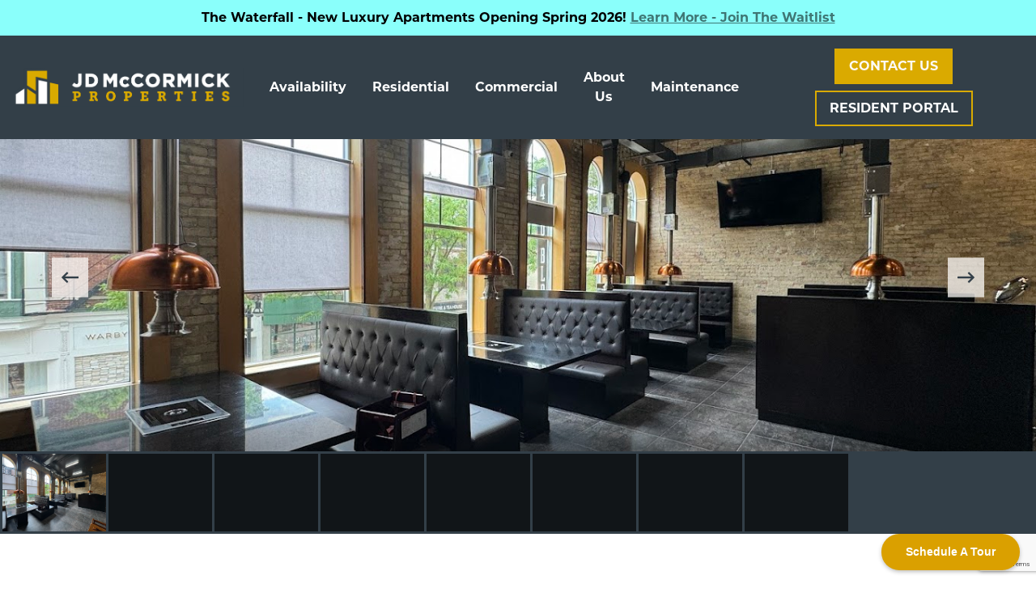

--- FILE ---
content_type: text/html; charset=UTF-8
request_url: https://jdmccormick.com/property/422-state-street/
body_size: 13917
content:

<!--
Developed with love by ZEBRADOG
https://www.zebradog.com
-->
<!DOCTYPE html>
<html lang="en-US">
  <head>
    <meta charset="UTF-8" />
    <meta http-equiv="X-UA-Compatible" content="IE=edge" />
    <meta name="viewport" content="width=device-width, initial-scale=1" />

          <meta name="theme-color" content="#333f48" />
    
    <link rel="manifest" href="https://jdmccormick.com/?pressminster_webmanifest=1" />

    <script>
      if ('serviceWorker' in navigator) {
        navigator.serviceWorker.register('https://jdmccormick.com/?pressminster_serviceWorker=1').catch(console.error);
      }
    </script>

    <meta name='robots' content='index, follow, max-image-preview:large, max-snippet:-1, max-video-preview:-1' />
	<style>img:is([sizes="auto" i], [sizes^="auto," i]) { contain-intrinsic-size: 3000px 1500px }</style>
	
	<!-- This site is optimized with the Yoast SEO plugin v26.8 - https://yoast.com/product/yoast-seo-wordpress/ -->
	<title>422 State Street - JD McCormick Properties</title>
	<link rel="canonical" href="https://jdmccormick.com/property/422-state-street/" />
	<meta property="og:locale" content="en_US" />
	<meta property="og:type" content="article" />
	<meta property="og:title" content="422 State Street - JD McCormick Properties" />
	<meta property="og:description" content="Commercial Property We’re blending our passion for making delicious food with our extensive knowledge of our cuisine to create authentic and classic dishes for your enjoyment. We use the freshest, locally-sourced ingredients and promise to give your taste buds something to be excited about. Thank you for ordering directly from our website which helps us [&hellip;]" />
	<meta property="og:url" content="https://jdmccormick.com/property/422-state-street/" />
	<meta property="og:site_name" content="JD McCormick Properties" />
	<meta property="article:publisher" content="https://www.facebook.com/jdmccormickproperties/" />
	<meta property="article:modified_time" content="2024-10-29T22:15:25+00:00" />
	<meta property="og:image" content="https://jdmccormick.com/wp-content/uploads/2019/08/Your-paragraph-text-33.png" />
	<meta property="og:image:width" content="1386" />
	<meta property="og:image:height" content="748" />
	<meta property="og:image:type" content="image/png" />
	<meta name="twitter:card" content="summary_large_image" />
	<meta name="twitter:label1" content="Est. reading time" />
	<meta name="twitter:data1" content="1 minute" />
	<script type="application/ld+json" class="yoast-schema-graph">{"@context":"https://schema.org","@graph":[{"@type":"WebPage","@id":"https://jdmccormick.com/property/422-state-street/","url":"https://jdmccormick.com/property/422-state-street/","name":"422 State Street - JD McCormick Properties","isPartOf":{"@id":"https://jdmccormick.com/#website"},"primaryImageOfPage":{"@id":"https://jdmccormick.com/property/422-state-street/#primaryimage"},"image":{"@id":"https://jdmccormick.com/property/422-state-street/#primaryimage"},"thumbnailUrl":"https://jdmccormick.com/wp-content/uploads/2019/08/Your-paragraph-text-33.png","datePublished":"2019-08-26T18:21:45+00:00","dateModified":"2024-10-29T22:15:25+00:00","breadcrumb":{"@id":"https://jdmccormick.com/property/422-state-street/#breadcrumb"},"inLanguage":"en-US","potentialAction":[{"@type":"ReadAction","target":["https://jdmccormick.com/property/422-state-street/"]}]},{"@type":"ImageObject","inLanguage":"en-US","@id":"https://jdmccormick.com/property/422-state-street/#primaryimage","url":"https://jdmccormick.com/wp-content/uploads/2019/08/Your-paragraph-text-33.png","contentUrl":"https://jdmccormick.com/wp-content/uploads/2019/08/Your-paragraph-text-33.png","width":1386,"height":748},{"@type":"BreadcrumbList","@id":"https://jdmccormick.com/property/422-state-street/#breadcrumb","itemListElement":[{"@type":"ListItem","position":1,"name":"Home","item":"https://jdmccormick.com/"},{"@type":"ListItem","position":2,"name":"422 State Street"}]},{"@type":"WebSite","@id":"https://jdmccormick.com/#website","url":"https://jdmccormick.com/","name":"JD McCormick Properties","description":"","publisher":{"@id":"https://jdmccormick.com/#organization"},"potentialAction":[{"@type":"SearchAction","target":{"@type":"EntryPoint","urlTemplate":"https://jdmccormick.com/?s={search_term_string}"},"query-input":{"@type":"PropertyValueSpecification","valueRequired":true,"valueName":"search_term_string"}}],"inLanguage":"en-US"},{"@type":"Organization","@id":"https://jdmccormick.com/#organization","name":"JD McCormick Properties","url":"https://jdmccormick.com/","logo":{"@type":"ImageObject","inLanguage":"en-US","@id":"https://jdmccormick.com/#/schema/logo/image/","url":"https://jdmccormick.com/wp-content/uploads/2019/06/logo.png","contentUrl":"https://jdmccormick.com/wp-content/uploads/2019/06/logo.png","width":619,"height":106,"caption":"JD McCormick Properties"},"image":{"@id":"https://jdmccormick.com/#/schema/logo/image/"},"sameAs":["https://www.facebook.com/jdmccormickproperties/","https://www.instagram.com/jdmccormickproperties/","https://www.pinterest.com/jdmccormickproperties/"]}]}</script>
	<!-- / Yoast SEO plugin. -->


<link rel='dns-prefetch' href='//use.typekit.net' />
		<!-- This site uses the Google Analytics by ExactMetrics plugin v8.11.1 - Using Analytics tracking - https://www.exactmetrics.com/ -->
		<!-- Note: ExactMetrics is not currently configured on this site. The site owner needs to authenticate with Google Analytics in the ExactMetrics settings panel. -->
					<!-- No tracking code set -->
				<!-- / Google Analytics by ExactMetrics -->
		<script type="text/javascript">
/* <![CDATA[ */
window._wpemojiSettings = {"baseUrl":"https:\/\/s.w.org\/images\/core\/emoji\/16.0.1\/72x72\/","ext":".png","svgUrl":"https:\/\/s.w.org\/images\/core\/emoji\/16.0.1\/svg\/","svgExt":".svg","source":{"concatemoji":"https:\/\/jdmccormick.com\/wp-includes\/js\/wp-emoji-release.min.js?ver=6.8.3"}};
/*! This file is auto-generated */
!function(s,n){var o,i,e;function c(e){try{var t={supportTests:e,timestamp:(new Date).valueOf()};sessionStorage.setItem(o,JSON.stringify(t))}catch(e){}}function p(e,t,n){e.clearRect(0,0,e.canvas.width,e.canvas.height),e.fillText(t,0,0);var t=new Uint32Array(e.getImageData(0,0,e.canvas.width,e.canvas.height).data),a=(e.clearRect(0,0,e.canvas.width,e.canvas.height),e.fillText(n,0,0),new Uint32Array(e.getImageData(0,0,e.canvas.width,e.canvas.height).data));return t.every(function(e,t){return e===a[t]})}function u(e,t){e.clearRect(0,0,e.canvas.width,e.canvas.height),e.fillText(t,0,0);for(var n=e.getImageData(16,16,1,1),a=0;a<n.data.length;a++)if(0!==n.data[a])return!1;return!0}function f(e,t,n,a){switch(t){case"flag":return n(e,"\ud83c\udff3\ufe0f\u200d\u26a7\ufe0f","\ud83c\udff3\ufe0f\u200b\u26a7\ufe0f")?!1:!n(e,"\ud83c\udde8\ud83c\uddf6","\ud83c\udde8\u200b\ud83c\uddf6")&&!n(e,"\ud83c\udff4\udb40\udc67\udb40\udc62\udb40\udc65\udb40\udc6e\udb40\udc67\udb40\udc7f","\ud83c\udff4\u200b\udb40\udc67\u200b\udb40\udc62\u200b\udb40\udc65\u200b\udb40\udc6e\u200b\udb40\udc67\u200b\udb40\udc7f");case"emoji":return!a(e,"\ud83e\udedf")}return!1}function g(e,t,n,a){var r="undefined"!=typeof WorkerGlobalScope&&self instanceof WorkerGlobalScope?new OffscreenCanvas(300,150):s.createElement("canvas"),o=r.getContext("2d",{willReadFrequently:!0}),i=(o.textBaseline="top",o.font="600 32px Arial",{});return e.forEach(function(e){i[e]=t(o,e,n,a)}),i}function t(e){var t=s.createElement("script");t.src=e,t.defer=!0,s.head.appendChild(t)}"undefined"!=typeof Promise&&(o="wpEmojiSettingsSupports",i=["flag","emoji"],n.supports={everything:!0,everythingExceptFlag:!0},e=new Promise(function(e){s.addEventListener("DOMContentLoaded",e,{once:!0})}),new Promise(function(t){var n=function(){try{var e=JSON.parse(sessionStorage.getItem(o));if("object"==typeof e&&"number"==typeof e.timestamp&&(new Date).valueOf()<e.timestamp+604800&&"object"==typeof e.supportTests)return e.supportTests}catch(e){}return null}();if(!n){if("undefined"!=typeof Worker&&"undefined"!=typeof OffscreenCanvas&&"undefined"!=typeof URL&&URL.createObjectURL&&"undefined"!=typeof Blob)try{var e="postMessage("+g.toString()+"("+[JSON.stringify(i),f.toString(),p.toString(),u.toString()].join(",")+"));",a=new Blob([e],{type:"text/javascript"}),r=new Worker(URL.createObjectURL(a),{name:"wpTestEmojiSupports"});return void(r.onmessage=function(e){c(n=e.data),r.terminate(),t(n)})}catch(e){}c(n=g(i,f,p,u))}t(n)}).then(function(e){for(var t in e)n.supports[t]=e[t],n.supports.everything=n.supports.everything&&n.supports[t],"flag"!==t&&(n.supports.everythingExceptFlag=n.supports.everythingExceptFlag&&n.supports[t]);n.supports.everythingExceptFlag=n.supports.everythingExceptFlag&&!n.supports.flag,n.DOMReady=!1,n.readyCallback=function(){n.DOMReady=!0}}).then(function(){return e}).then(function(){var e;n.supports.everything||(n.readyCallback(),(e=n.source||{}).concatemoji?t(e.concatemoji):e.wpemoji&&e.twemoji&&(t(e.twemoji),t(e.wpemoji)))}))}((window,document),window._wpemojiSettings);
/* ]]> */
</script>
<style id='wp-emoji-styles-inline-css' type='text/css'>

	img.wp-smiley, img.emoji {
		display: inline !important;
		border: none !important;
		box-shadow: none !important;
		height: 1em !important;
		width: 1em !important;
		margin: 0 0.07em !important;
		vertical-align: -0.1em !important;
		background: none !important;
		padding: 0 !important;
	}
</style>
<link rel='stylesheet' id='wp-block-library-css' href='https://jdmccormick.com/wp-includes/css/dist/block-library/style.min.css?ver=6.8.3' type='text/css' media='all' />
<style id='classic-theme-styles-inline-css' type='text/css'>
/*! This file is auto-generated */
.wp-block-button__link{color:#fff;background-color:#32373c;border-radius:9999px;box-shadow:none;text-decoration:none;padding:calc(.667em + 2px) calc(1.333em + 2px);font-size:1.125em}.wp-block-file__button{background:#32373c;color:#fff;text-decoration:none}
</style>
<link rel='stylesheet' id='bicb-carousel-style-css' href='https://jdmccormick.com/wp-content/cache/autoptimize/1/css/autoptimize_single_725ff62697942e747e175e830242e6a8.css?ver=6.8.3' type='text/css' media='all' />
<link rel='stylesheet' id='jdmccormick_apex/typekit-css' href='https://use.typekit.net/zvu0oej.css' type='text/css' media='all' />
<link rel='stylesheet' id='jdmccormick/utility/block-css' href='https://jdmccormick.com/wp-content/cache/autoptimize/1/css/autoptimize_single_8af798dd7673042f8b97a5d2b5fa8b5d.css' type='text/css' media='all' />
<link rel='stylesheet' id='jdmccormick/utility/wysiwyg-css' href='https://jdmccormick.com/wp-content/cache/autoptimize/1/css/autoptimize_single_d7a2f915e81df564880a9b88ca870874.css' type='text/css' media='all' />
<link rel='stylesheet' id='jdmccormick/component/button-css' href='https://jdmccormick.com/wp-content/cache/autoptimize/1/css/autoptimize_single_0e6fec087bbbc80e050817a75392bfd0.css' type='text/css' media='all' />
<link rel='stylesheet' id='jdmccormick/component/buttonGroup-css' href='https://jdmccormick.com/wp-content/cache/autoptimize/1/css/autoptimize_single_5c1558349ffe54751dfc8c49a5c8ee6b.css' type='text/css' media='all' />
<link rel='stylesheet' id='jdmccormick/component/columns-css' href='https://jdmccormick.com/wp-content/cache/autoptimize/1/css/autoptimize_single_82a6f96bf93be36f3a5289b93f8b562e.css' type='text/css' media='all' />
<link rel='stylesheet' id='jdmccormick/component/contact-css' href='https://jdmccormick.com/wp-content/cache/autoptimize/1/css/autoptimize_single_04c21306cfc8c6fdefeaf02126868718.css' type='text/css' media='all' />
<link rel='stylesheet' id='jdmccormick/component/embed-css' href='https://jdmccormick.com/wp-content/cache/autoptimize/1/css/autoptimize_single_fb4586e2ee6c4143f5034cc554141686.css' type='text/css' media='all' />
<link rel='stylesheet' id='jdmccormick/component/googleMap-css' href='https://jdmccormick.com/wp-content/cache/autoptimize/1/css/autoptimize_single_77a1c360a0d229d3ce113b6a1d2ce22a.css' type='text/css' media='all' />
<link rel='stylesheet' id='jdmccormick/component/grid-css' href='https://jdmccormick.com/wp-content/cache/autoptimize/1/css/autoptimize_single_5e03d94498aa54e17c36b8fc276ac48a.css' type='text/css' media='all' />
<link rel='stylesheet' id='jdmccormick/component/gridCallout-css' href='https://jdmccormick.com/wp-content/cache/autoptimize/1/css/autoptimize_single_6a1ac35149b7bc634ef3e5051c448683.css' type='text/css' media='all' />
<link rel='stylesheet' id='jdmccormick/component/gridImage-css' href='https://jdmccormick.com/wp-content/cache/autoptimize/1/css/autoptimize_single_834aff4ee1e1a524e5e85f82b3e1a41c.css' type='text/css' media='all' />
<link rel='stylesheet' id='jdmccormick/component/heading-css' href='https://jdmccormick.com/wp-content/cache/autoptimize/1/css/autoptimize_single_684ab4004184bb7b9983b674920d21a2.css' type='text/css' media='all' />
<link rel='stylesheet' id='jdmccormick/component/hr-css' href='https://jdmccormick.com/wp-content/cache/autoptimize/1/css/autoptimize_single_39dbb6fb7cca95e029f448b7cb5c83e6.css' type='text/css' media='all' />
<link rel='stylesheet' id='jdmccormick/component/slideshow-css' href='https://jdmccormick.com/wp-content/cache/autoptimize/1/css/autoptimize_single_9e5251f5c0f2f9c0dab35ffdae589beb.css' type='text/css' media='all' />
<link rel='stylesheet' id='jdmccormick/component/spacer-css' href='https://jdmccormick.com/wp-content/cache/autoptimize/1/css/autoptimize_single_38c388478c754f64d40145f57b2b3977.css' type='text/css' media='all' />
<link rel='stylesheet' id='jdmccormick/component/text-css' href='https://jdmccormick.com/wp-content/mu-plugins/jdmccormick/theme/css/component/text.css' type='text/css' media='all' />
<link rel='stylesheet' id='jdmccormick/component/widget-css' href='https://jdmccormick.com/wp-content/cache/autoptimize/1/css/autoptimize_single_06c3056d48d1a924df0d1aec55beadbf.css' type='text/css' media='all' />
<link rel='stylesheet' id='jdmccormick/component/amenities-css' href='https://jdmccormick.com/wp-content/cache/autoptimize/1/css/autoptimize_single_8f25d795a986051696dfea0adc574557.css' type='text/css' media='all' />
<link rel='stylesheet' id='jdmccormick_apex/component/gridProperty-css' href='https://jdmccormick.com/wp-content/cache/autoptimize/1/css/autoptimize_single_f8b21f79879030f5ac43b838e32c4f28.css' type='text/css' media='all' />
<link rel='stylesheet' id='jdmccormick_apex/component/postList-css' href='https://jdmccormick.com/wp-content/cache/autoptimize/1/css/autoptimize_single_55fbe30451c9286184c4ceae2aeeeb9f.css' type='text/css' media='all' />
<link rel='stylesheet' id='jdmccormick_apex/component/propertyGrid-css' href='https://jdmccormick.com/wp-content/cache/autoptimize/1/css/autoptimize_single_3dc1df6d1ba7ef364c821c939e594df5.css' type='text/css' media='all' />
<link rel='stylesheet' id='jdmccormick_apex/component/regionList-css' href='https://jdmccormick.com/wp-content/cache/autoptimize/1/css/autoptimize_single_314cde6e874fb666c21700548ae3f2fe.css' type='text/css' media='all' />
<link rel='stylesheet' id='jdmccormick_apex/component/searchHero-css' href='https://jdmccormick.com/wp-content/cache/autoptimize/1/css/autoptimize_single_77010bcfb2258942783f4930cf19430c.css' type='text/css' media='all' />
<style id='global-styles-inline-css' type='text/css'>
:root{--wp--preset--aspect-ratio--square: 1;--wp--preset--aspect-ratio--4-3: 4/3;--wp--preset--aspect-ratio--3-4: 3/4;--wp--preset--aspect-ratio--3-2: 3/2;--wp--preset--aspect-ratio--2-3: 2/3;--wp--preset--aspect-ratio--16-9: 16/9;--wp--preset--aspect-ratio--9-16: 9/16;--wp--preset--color--black: #000000;--wp--preset--color--cyan-bluish-gray: #abb8c3;--wp--preset--color--white: #ffffff;--wp--preset--color--pale-pink: #f78da7;--wp--preset--color--vivid-red: #cf2e2e;--wp--preset--color--luminous-vivid-orange: #ff6900;--wp--preset--color--luminous-vivid-amber: #fcb900;--wp--preset--color--light-green-cyan: #7bdcb5;--wp--preset--color--vivid-green-cyan: #00d084;--wp--preset--color--pale-cyan-blue: #8ed1fc;--wp--preset--color--vivid-cyan-blue: #0693e3;--wp--preset--color--vivid-purple: #9b51e0;--wp--preset--gradient--vivid-cyan-blue-to-vivid-purple: linear-gradient(135deg,rgba(6,147,227,1) 0%,rgb(155,81,224) 100%);--wp--preset--gradient--light-green-cyan-to-vivid-green-cyan: linear-gradient(135deg,rgb(122,220,180) 0%,rgb(0,208,130) 100%);--wp--preset--gradient--luminous-vivid-amber-to-luminous-vivid-orange: linear-gradient(135deg,rgba(252,185,0,1) 0%,rgba(255,105,0,1) 100%);--wp--preset--gradient--luminous-vivid-orange-to-vivid-red: linear-gradient(135deg,rgba(255,105,0,1) 0%,rgb(207,46,46) 100%);--wp--preset--gradient--very-light-gray-to-cyan-bluish-gray: linear-gradient(135deg,rgb(238,238,238) 0%,rgb(169,184,195) 100%);--wp--preset--gradient--cool-to-warm-spectrum: linear-gradient(135deg,rgb(74,234,220) 0%,rgb(151,120,209) 20%,rgb(207,42,186) 40%,rgb(238,44,130) 60%,rgb(251,105,98) 80%,rgb(254,248,76) 100%);--wp--preset--gradient--blush-light-purple: linear-gradient(135deg,rgb(255,206,236) 0%,rgb(152,150,240) 100%);--wp--preset--gradient--blush-bordeaux: linear-gradient(135deg,rgb(254,205,165) 0%,rgb(254,45,45) 50%,rgb(107,0,62) 100%);--wp--preset--gradient--luminous-dusk: linear-gradient(135deg,rgb(255,203,112) 0%,rgb(199,81,192) 50%,rgb(65,88,208) 100%);--wp--preset--gradient--pale-ocean: linear-gradient(135deg,rgb(255,245,203) 0%,rgb(182,227,212) 50%,rgb(51,167,181) 100%);--wp--preset--gradient--electric-grass: linear-gradient(135deg,rgb(202,248,128) 0%,rgb(113,206,126) 100%);--wp--preset--gradient--midnight: linear-gradient(135deg,rgb(2,3,129) 0%,rgb(40,116,252) 100%);--wp--preset--font-size--small: 13px;--wp--preset--font-size--medium: 20px;--wp--preset--font-size--large: 36px;--wp--preset--font-size--x-large: 42px;--wp--preset--spacing--20: 0.44rem;--wp--preset--spacing--30: 0.67rem;--wp--preset--spacing--40: 1rem;--wp--preset--spacing--50: 1.5rem;--wp--preset--spacing--60: 2.25rem;--wp--preset--spacing--70: 3.38rem;--wp--preset--spacing--80: 5.06rem;--wp--preset--shadow--natural: 6px 6px 9px rgba(0, 0, 0, 0.2);--wp--preset--shadow--deep: 12px 12px 50px rgba(0, 0, 0, 0.4);--wp--preset--shadow--sharp: 6px 6px 0px rgba(0, 0, 0, 0.2);--wp--preset--shadow--outlined: 6px 6px 0px -3px rgba(255, 255, 255, 1), 6px 6px rgba(0, 0, 0, 1);--wp--preset--shadow--crisp: 6px 6px 0px rgba(0, 0, 0, 1);}:where(.is-layout-flex){gap: 0.5em;}:where(.is-layout-grid){gap: 0.5em;}body .is-layout-flex{display: flex;}.is-layout-flex{flex-wrap: wrap;align-items: center;}.is-layout-flex > :is(*, div){margin: 0;}body .is-layout-grid{display: grid;}.is-layout-grid > :is(*, div){margin: 0;}:where(.wp-block-columns.is-layout-flex){gap: 2em;}:where(.wp-block-columns.is-layout-grid){gap: 2em;}:where(.wp-block-post-template.is-layout-flex){gap: 1.25em;}:where(.wp-block-post-template.is-layout-grid){gap: 1.25em;}.has-black-color{color: var(--wp--preset--color--black) !important;}.has-cyan-bluish-gray-color{color: var(--wp--preset--color--cyan-bluish-gray) !important;}.has-white-color{color: var(--wp--preset--color--white) !important;}.has-pale-pink-color{color: var(--wp--preset--color--pale-pink) !important;}.has-vivid-red-color{color: var(--wp--preset--color--vivid-red) !important;}.has-luminous-vivid-orange-color{color: var(--wp--preset--color--luminous-vivid-orange) !important;}.has-luminous-vivid-amber-color{color: var(--wp--preset--color--luminous-vivid-amber) !important;}.has-light-green-cyan-color{color: var(--wp--preset--color--light-green-cyan) !important;}.has-vivid-green-cyan-color{color: var(--wp--preset--color--vivid-green-cyan) !important;}.has-pale-cyan-blue-color{color: var(--wp--preset--color--pale-cyan-blue) !important;}.has-vivid-cyan-blue-color{color: var(--wp--preset--color--vivid-cyan-blue) !important;}.has-vivid-purple-color{color: var(--wp--preset--color--vivid-purple) !important;}.has-black-background-color{background-color: var(--wp--preset--color--black) !important;}.has-cyan-bluish-gray-background-color{background-color: var(--wp--preset--color--cyan-bluish-gray) !important;}.has-white-background-color{background-color: var(--wp--preset--color--white) !important;}.has-pale-pink-background-color{background-color: var(--wp--preset--color--pale-pink) !important;}.has-vivid-red-background-color{background-color: var(--wp--preset--color--vivid-red) !important;}.has-luminous-vivid-orange-background-color{background-color: var(--wp--preset--color--luminous-vivid-orange) !important;}.has-luminous-vivid-amber-background-color{background-color: var(--wp--preset--color--luminous-vivid-amber) !important;}.has-light-green-cyan-background-color{background-color: var(--wp--preset--color--light-green-cyan) !important;}.has-vivid-green-cyan-background-color{background-color: var(--wp--preset--color--vivid-green-cyan) !important;}.has-pale-cyan-blue-background-color{background-color: var(--wp--preset--color--pale-cyan-blue) !important;}.has-vivid-cyan-blue-background-color{background-color: var(--wp--preset--color--vivid-cyan-blue) !important;}.has-vivid-purple-background-color{background-color: var(--wp--preset--color--vivid-purple) !important;}.has-black-border-color{border-color: var(--wp--preset--color--black) !important;}.has-cyan-bluish-gray-border-color{border-color: var(--wp--preset--color--cyan-bluish-gray) !important;}.has-white-border-color{border-color: var(--wp--preset--color--white) !important;}.has-pale-pink-border-color{border-color: var(--wp--preset--color--pale-pink) !important;}.has-vivid-red-border-color{border-color: var(--wp--preset--color--vivid-red) !important;}.has-luminous-vivid-orange-border-color{border-color: var(--wp--preset--color--luminous-vivid-orange) !important;}.has-luminous-vivid-amber-border-color{border-color: var(--wp--preset--color--luminous-vivid-amber) !important;}.has-light-green-cyan-border-color{border-color: var(--wp--preset--color--light-green-cyan) !important;}.has-vivid-green-cyan-border-color{border-color: var(--wp--preset--color--vivid-green-cyan) !important;}.has-pale-cyan-blue-border-color{border-color: var(--wp--preset--color--pale-cyan-blue) !important;}.has-vivid-cyan-blue-border-color{border-color: var(--wp--preset--color--vivid-cyan-blue) !important;}.has-vivid-purple-border-color{border-color: var(--wp--preset--color--vivid-purple) !important;}.has-vivid-cyan-blue-to-vivid-purple-gradient-background{background: var(--wp--preset--gradient--vivid-cyan-blue-to-vivid-purple) !important;}.has-light-green-cyan-to-vivid-green-cyan-gradient-background{background: var(--wp--preset--gradient--light-green-cyan-to-vivid-green-cyan) !important;}.has-luminous-vivid-amber-to-luminous-vivid-orange-gradient-background{background: var(--wp--preset--gradient--luminous-vivid-amber-to-luminous-vivid-orange) !important;}.has-luminous-vivid-orange-to-vivid-red-gradient-background{background: var(--wp--preset--gradient--luminous-vivid-orange-to-vivid-red) !important;}.has-very-light-gray-to-cyan-bluish-gray-gradient-background{background: var(--wp--preset--gradient--very-light-gray-to-cyan-bluish-gray) !important;}.has-cool-to-warm-spectrum-gradient-background{background: var(--wp--preset--gradient--cool-to-warm-spectrum) !important;}.has-blush-light-purple-gradient-background{background: var(--wp--preset--gradient--blush-light-purple) !important;}.has-blush-bordeaux-gradient-background{background: var(--wp--preset--gradient--blush-bordeaux) !important;}.has-luminous-dusk-gradient-background{background: var(--wp--preset--gradient--luminous-dusk) !important;}.has-pale-ocean-gradient-background{background: var(--wp--preset--gradient--pale-ocean) !important;}.has-electric-grass-gradient-background{background: var(--wp--preset--gradient--electric-grass) !important;}.has-midnight-gradient-background{background: var(--wp--preset--gradient--midnight) !important;}.has-small-font-size{font-size: var(--wp--preset--font-size--small) !important;}.has-medium-font-size{font-size: var(--wp--preset--font-size--medium) !important;}.has-large-font-size{font-size: var(--wp--preset--font-size--large) !important;}.has-x-large-font-size{font-size: var(--wp--preset--font-size--x-large) !important;}
:where(.wp-block-post-template.is-layout-flex){gap: 1.25em;}:where(.wp-block-post-template.is-layout-grid){gap: 1.25em;}
:where(.wp-block-columns.is-layout-flex){gap: 2em;}:where(.wp-block-columns.is-layout-grid){gap: 2em;}
:root :where(.wp-block-pullquote){font-size: 1.5em;line-height: 1.6;}
</style>
<link rel='stylesheet' id='contact-form-7-css' href='https://jdmccormick.com/wp-content/cache/autoptimize/1/css/autoptimize_single_64ac31699f5326cb3c76122498b76f66.css?ver=6.1.4' type='text/css' media='all' />
<link rel='stylesheet' id='simple-banner-style-css' href='https://jdmccormick.com/wp-content/cache/autoptimize/1/css/autoptimize_single_70c62dfa5bd0fb78a699da687d4eacea.css?ver=3.0.4' type='text/css' media='all' />
<link rel='stylesheet' id='ce_responsive-css' href='https://jdmccormick.com/wp-content/plugins/simple-embed-code/css/video-container.min.css?ver=2.5.1' type='text/css' media='all' />
<link rel='stylesheet' id='wpcf7-redirect-script-frontend-css' href='https://jdmccormick.com/wp-content/plugins/wpcf7-redirect/build/css/wpcf7-redirect-frontend.min.css?ver=1.1' type='text/css' media='all' />
<link rel='stylesheet' id='pressminster-css' href='https://jdmccormick.com/wp-content/cache/autoptimize/1/css/autoptimize_single_7437af1a4195dffac21edfc51dbff426.css' type='text/css' media='all' />
<link rel='stylesheet' id='pressminster/lib/fontawesome/fontawesome-css' href='https://jdmccormick.com/wp-content/mu-plugins/pressminster/theme/lib/fontawesome/css/fontawesome.min.css' type='text/css' media='all' />
<link rel='stylesheet' id='pressminster/lib/fontawesome/brands-css' href='https://jdmccormick.com/wp-content/mu-plugins/pressminster/theme/lib/fontawesome/css/brands.min.css' type='text/css' media='all' />
<link rel='stylesheet' id='pressminster/lib/fontawesome/regular-css' href='https://jdmccormick.com/wp-content/mu-plugins/pressminster/theme/lib/fontawesome/css/regular.min.css' type='text/css' media='all' />
<link rel='stylesheet' id='jdmccormick-css' href='https://jdmccormick.com/wp-content/cache/autoptimize/1/css/autoptimize_single_f630e83a293e175b3ce2f0097ff248a6.css' type='text/css' media='all' />
<link rel='stylesheet' id='jdmccormick/logical-css' href='https://jdmccormick.com/wp-content/cache/autoptimize/1/css/autoptimize_single_2fc60fd11026c09e74f17e9b810c01a0.css' type='text/css' media='all' />
<link rel='stylesheet' id='jdmccormick/wpcf7-css' href='https://jdmccormick.com/wp-content/cache/autoptimize/1/css/autoptimize_single_4d89fbdb5349be8e060176a3791a2584.css' type='text/css' media='all' />
<link rel='stylesheet' id='jdmccormick/component/nav-css' href='https://jdmccormick.com/wp-content/cache/autoptimize/1/css/autoptimize_single_5ef659e5f21b34283b8a6087e4b8a994.css' type='text/css' media='all' />
<link rel='stylesheet' id='jdmccormick/utility/wave-css' href='https://jdmccormick.com/wp-content/cache/autoptimize/1/css/autoptimize_single_ee3a2199fa62efe405bc3967890dd701.css' type='text/css' media='all' />
<link rel='stylesheet' id='jdmccormick_apex/lib/nouislider-css' href='https://jdmccormick.com/wp-content/themes/jdmccormick-apex/lib/nouislider/nouislider.min.css' type='text/css' media='all' />
<link rel='stylesheet' id='jdmccormick_apex/style-css' href='https://jdmccormick.com/wp-content/cache/autoptimize/1/css/autoptimize_single_afecf0acfd4d7926067c911b2659944a.css' type='text/css' media='all' />
<link rel='stylesheet' id='jdmccormick_apex/organism/blog-css' href='https://jdmccormick.com/wp-content/cache/autoptimize/1/css/autoptimize_single_3b247da5c27c31ce8c21e06aa1b98671.css' type='text/css' media='all' />
<link rel='stylesheet' id='jdmccormick_apex/organism/footer-css' href='https://jdmccormick.com/wp-content/cache/autoptimize/1/css/autoptimize_single_a66ab079b699923b523bfda69f818b89.css' type='text/css' media='all' />
<link rel='stylesheet' id='jdmccormick_apex/organism/header-css' href='https://jdmccormick.com/wp-content/cache/autoptimize/1/css/autoptimize_single_c7f462b2a9db827f82fca347c433c73d.css' type='text/css' media='all' />
<link rel='stylesheet' id='jdmccormick_apex/organism/post-css' href='https://jdmccormick.com/wp-content/cache/autoptimize/1/css/autoptimize_single_b9c2e9ce0f6f82b8a047eba79a475f87.css' type='text/css' media='all' />
<link rel='stylesheet' id='jdmccormick_apex/organism/property-css' href='https://jdmccormick.com/wp-content/cache/autoptimize/1/css/autoptimize_single_f54e1c8d6c978301325529b6e235f384.css' type='text/css' media='all' />
<link rel='stylesheet' id='jdmccormick_apex/component/address-css' href='https://jdmccormick.com/wp-content/cache/autoptimize/1/css/autoptimize_single_7c973d95f38c16cb11e6e7b2ac5cfd58.css' type='text/css' media='all' />
<link rel='stylesheet' id='jdmccormick_apex/component/appfolio-css' href='https://jdmccormick.com/wp-content/cache/autoptimize/1/css/autoptimize_single_065a9d4d53f9ef5aed6a94496f201ca5.css' type='text/css' media='all' />
<link rel='stylesheet' id='jdmccormick_apex/component/floorplanList-css' href='https://jdmccormick.com/wp-content/cache/autoptimize/1/css/autoptimize_single_8bbc54e6def8dae122e053dfb67ac525.css' type='text/css' media='all' />
<link rel='stylesheet' id='jdmccormick_apex/component/paginator-css' href='https://jdmccormick.com/wp-content/cache/autoptimize/1/css/autoptimize_single_95a9f368e9abdcaf5722c8cd866dff81.css' type='text/css' media='all' />
<link rel='stylesheet' id='uacf7-frontend-style-css' href='https://jdmccormick.com/wp-content/cache/autoptimize/1/css/autoptimize_single_55322baf997c94f44087594534d86d22.css?ver=6.8.3' type='text/css' media='all' />
<link rel='stylesheet' id='uacf7-form-style-css' href='https://jdmccormick.com/wp-content/cache/autoptimize/1/css/autoptimize_single_3eadb1753cb73307449cac69b2e03fad.css?ver=6.8.3' type='text/css' media='all' />
<script type="text/javascript" src="https://jdmccormick.com/wp-includes/js/jquery/jquery.min.js?ver=3.7.1" id="jquery-core-js"></script>
<script type="text/javascript" src="https://jdmccormick.com/wp-includes/js/jquery/jquery-migrate.min.js?ver=3.4.1" id="jquery-migrate-js"></script>
<script type="text/javascript" id="simple-banner-script-js-before">
/* <![CDATA[ */
const simpleBannerScriptParams = {"pro_version_enabled":"","debug_mode":"","id":724,"version":"3.0.4","banner_params":[{"hide_simple_banner":"no","simple_banner_prepend_element":"header","simple_banner_position":"","header_margin":"0","header_padding":"0","wp_body_open_enabled":"","wp_body_open":true,"simple_banner_z_index":"","simple_banner_text":"The Waterfall - New Luxury Apartments Opening Spring 2026! <a href=\"https:\/\/thewaterfall.jdmccormick.com\/\">Learn More - Join The Waitlist<\/a>","disabled_on_current_page":false,"disabled_pages_array":[],"is_current_page_a_post":false,"disabled_on_posts":"","simple_banner_disabled_page_paths":"","simple_banner_font_size":"16","simple_banner_color":"#8afffb","simple_banner_text_color":"#000000","simple_banner_link_color":"#3f7674","simple_banner_close_color":"#8afffb","simple_banner_custom_css":"","simple_banner_scrolling_custom_css":"","simple_banner_text_custom_css":"","simple_banner_button_css":"","site_custom_css":"","keep_site_custom_css":"","site_custom_js":"","keep_site_custom_js":"","close_button_enabled":"","close_button_expiration":"","close_button_cookie_set":false,"current_date":{"date":"2026-01-26 09:19:26.853121","timezone_type":3,"timezone":"UTC"},"start_date":{"date":"2026-01-26 09:19:26.853127","timezone_type":3,"timezone":"UTC"},"end_date":{"date":"2026-01-26 09:19:26.853130","timezone_type":3,"timezone":"UTC"},"simple_banner_start_after_date":"","simple_banner_remove_after_date":"","simple_banner_insert_inside_element":""}]}
/* ]]> */
</script>
<script type="text/javascript" src="https://jdmccormick.com/wp-content/cache/autoptimize/1/js/autoptimize_single_68934f1d9ccb48f5b399d5eafe074dd2.js?ver=3.0.4" id="simple-banner-script-js"></script>
<script type="text/javascript" src="https://jdmccormick.com/wp-content/mu-plugins/pressminster/theme/lib/polyfill/customEvent.min.js" id="pressminster/lib/polyfill/customEvent-js"></script>
<script type="text/javascript" src="https://jdmccormick.com/wp-content/mu-plugins/pressminster/theme/lib/polyfill/intersectionObserver.min.js" id="pressminster/lib/polyfill/intersectionObserver-js"></script>
<script type="text/javascript" src="https://jdmccormick.com/wp-content/mu-plugins/pressminster/theme/lib/polyfill/promise.min.js" id="pressminster/lib/polyfill/promise-js"></script>
<link rel="https://api.w.org/" href="https://jdmccormick.com/wp-json/" /><link rel="EditURI" type="application/rsd+xml" title="RSD" href="https://jdmccormick.com/xmlrpc.php?rsd" />
<link rel='shortlink' href='https://jdmccormick.com/?p=724' />
<link rel="alternate" title="oEmbed (JSON)" type="application/json+oembed" href="https://jdmccormick.com/wp-json/oembed/1.0/embed?url=https%3A%2F%2Fjdmccormick.com%2Fproperty%2F422-state-street%2F" />
<link rel="alternate" title="oEmbed (XML)" type="text/xml+oembed" href="https://jdmccormick.com/wp-json/oembed/1.0/embed?url=https%3A%2F%2Fjdmccormick.com%2Fproperty%2F422-state-street%2F&#038;format=xml" />
<style id="simple-banner-header-margin" type="text/css">header{margin-top:0;}</style><style id="simple-banner-header-padding" type="text/css" >header{padding-top:0;}</style><style id="simple-banner-font-size" type="text/css">.simple-banner .simple-banner-text{font-size:16;}</style><style id="simple-banner-background-color" type="text/css">.simple-banner{background:#8afffb;}</style><style id="simple-banner-text-color" type="text/css">.simple-banner .simple-banner-text{color:#000000;}</style><style id="simple-banner-link-color" type="text/css">.simple-banner .simple-banner-text a{color:#3f7674;}</style><style id="simple-banner-z-index" type="text/css">.simple-banner{z-index: 99999;}</style><style id="simple-banner-close-color" type="text/css">.simple-banner .simple-banner-button{color:#8afffb;}</style><style id="simple-banner-site-custom-css-dummy" type="text/css"></style><script id="simple-banner-site-custom-js-dummy" type="text/javascript"></script><link rel="preconnect" href="//code.tidio.co"><link rel="icon" href="https://jdmccormick.com/wp-content/uploads/2019/06/cropped-favicon-1-32x32.png" sizes="32x32" />
<link rel="icon" href="https://jdmccormick.com/wp-content/uploads/2019/06/cropped-favicon-1-192x192.png" sizes="192x192" />
<link rel="apple-touch-icon" href="https://jdmccormick.com/wp-content/uploads/2019/06/cropped-favicon-1-180x180.png" />
<meta name="msapplication-TileImage" content="https://jdmccormick.com/wp-content/uploads/2019/06/cropped-favicon-1-270x270.png" />
  </head>
  <body class="wp-singular jdm_apex_property-template-default single single-jdm_apex_property postid-724 wp-custom-logo wp-theme-jdmccormick-apex zp-o-page">
    
    <a class="zp-o-page--skipLink zp-u-screenReader zp-u-screenReader-focusable" href="#main">Skip to Content</a>

    <header class="zp-o-page--header">
      <nav class="apex-o-header">
  <header class="apex-o-header--bar">
    <a class="apex-o-header--home" href="https://jdmccormick.com">
      <h1>
        <img alt="JD McCormick Properties" src="https://jdmccormick.com/wp-content/uploads/2019/06/logo.png" />
      </h1>
    </a>
    <button class="apex-o-header--toggle" type="button" aria-controls="apexHeaderItems" hidden>
      <i role="presentation" aria-hidden="true"></i>
    </button>
  </header>

  <div class="apex-o-header--items" id="apexHeaderItems">
    <div class="apex-o-header--nav">
      <ul id="menu-main-navigation" class="jdm-c-nav"><li class="jdm-c-nav--rootItem jdm-c-nav--rootItem-children"><a class="jdm-c-nav--rootLink" aria-haspopup="true" href="https://jdmccormick.com/available-listings/" data-id="243">Availability</a><ul class="jdm-c-nav--items"><li class="jdm-c-nav--item"><a class="jdm-c-nav--link" href="https://jdmccormick.com/blog/2025/01/28/parking/" data-id="3841">Parking</a></li><li class="jdm-c-nav--item jdm-c-nav--item-children"><a class="jdm-c-nav--link" aria-haspopup="true" href="https://jdmccormick.appfolio.com/listings?filters%5Bproperty_list%5D=Madison+Suburban" target="_blank" data-id="2541">Madison</a><ul class="jdm-c-nav--items"><li class="jdm-c-nav--item"><a class="jdm-c-nav--link" href="https://midtown-terrace.jdmccormick.com/available-listings/" target="_blank" data-id="2550">Midtown Terrace</a></li><li class="jdm-c-nav--item"><a class="jdm-c-nav--link" href="https://woodland-reserve.jdmccormick.com/available-listings/" target="_blank" data-id="2552">Woodland Reserve</a></li><li class="jdm-c-nav--item"><a class="jdm-c-nav--link" href="https://tuxedo.jdmccormick.com/available-listings/" target="_blank" data-id="3044">Tuxedo</a></li><li class="jdm-c-nav--item"><a class="jdm-c-nav--link" href="https://beaverbrook.jdmccormick.com/available-listings/" target="_blank" data-id="2568">Beaverbrook</a></li><li class="jdm-c-nav--item"><a class="jdm-c-nav--link" href="https://tyberiusterrace.com/available-listings/" target="_blank" data-id="2549">Tyberius Terrace</a></li><li class="jdm-c-nav--item"><a class="jdm-c-nav--link" href="https://thedudeabodes.com/available-listings/" target="_blank" data-id="2545">The Dude Abodes</a></li><li class="jdm-c-nav--item"><a class="jdm-c-nav--link" href="https://muirfield-apartments.jdmccormick.com/available-listings/" target="_blank" data-id="2551">Muirfield Apartments</a></li><li class="jdm-c-nav--item"><a class="jdm-c-nav--link" href="https://seminole-woods.jdmccormick.com/available-listings/" target="_blank" data-id="2553">Seminole Woods</a></li></ul></li><li class="jdm-c-nav--item jdm-c-nav--item-children"><a class="jdm-c-nav--link" aria-haspopup="true" href="https://jdmccormick.appfolio.com/listings?filters%5Bproperty_list%5D=CAMPUS+Allocation" target="_blank" data-id="2542">UW Campus</a><ul class="jdm-c-nav--items"><li class="jdm-c-nav--item jdm-c-nav--item-children"><a class="jdm-c-nav--link" aria-haspopup="true" href="https://jdmccormick.appfolio.com/listings?filters%5Bproperty_list%5D=Furnished+Campus+Apartments" target="_blank" data-id="3205">Furnished</a><ul class="jdm-c-nav--items"><li class="jdm-c-nav--item"><a class="jdm-c-nav--link" href="https://campus-village.jdmccormick.com/available-listings/" target="_blank" data-id="2554">Campus Village</a></li><li class="jdm-c-nav--item"><a class="jdm-c-nav--link" href="https://jdmccormick.appfolio.com/listings?filters%5Bproperty_list%5D=Campus+Corner" target="_blank" data-id="3207">Campus Corner</a></li><li class="jdm-c-nav--item"><a class="jdm-c-nav--link" href="https://brookshouseapts.com/available-listings/" target="_blank" data-id="2544">Brooks House</a></li><li class="jdm-c-nav--item"><a class="jdm-c-nav--link" href="https://jdmccormick.appfolio.com/listings?filters%5Bproperty_list%5D=Firehouse" target="_blank" data-id="3101">Firehouse</a></li></ul></li><li class="jdm-c-nav--item jdm-c-nav--item-children"><a class="jdm-c-nav--link" aria-haspopup="true" href="https://jdmccormick.appfolio.com/listings?filters%5Bproperty_list%5D=Unfurnished+Campus+Apartments" target="_blank" data-id="3206">Unfurnished</a><ul class="jdm-c-nav--items"><li class="jdm-c-nav--item"><a class="jdm-c-nav--link" href="https://jdmccormick.appfolio.com/listings?filters%5Bproperty_list%5D=Properties+on+State+Street" target="_blank" data-id="3103">State Street Area</a></li><li class="jdm-c-nav--item"><a class="jdm-c-nav--link" href="https://jdmccormick.appfolio.com/listings?filters%5Bproperty_list%5D=Campus+Lakes" target="_blank" data-id="3102">Lake Front</a></li></ul></li><li class="jdm-c-nav--item"><a class="jdm-c-nav--link" href="https://jdmccormick.appfolio.com/listings?filters%5Bproperty_list%5D=Campus+SFH" target="_blank" data-id="3104">Campus Houses</a></li></ul></li><li class="jdm-c-nav--item jdm-c-nav--item-children"><a class="jdm-c-nav--link" aria-haspopup="true" href="https://jdmccormick.appfolio.com/listings?filters%5Bproperty_list%5D=Delafield" target="_blank" data-id="2543">Lake Country</a><ul class="jdm-c-nav--items"><li class="jdm-c-nav--item"><a class="jdm-c-nav--link" href="https://jdmccormick.appfolio.com/listings?filters%5Bproperty_list%5D=Delafield+Lakes%2C+LLC" target="_blank" data-id="2547">Delafield Lakes</a></li><li class="jdm-c-nav--item"><a class="jdm-c-nav--link" href="https://jdmccormick.appfolio.com/listings?filters%5Bproperty_list%5D=Delafield+Woods%2C+LLC" target="_blank" data-id="2546">Delafield Woods</a></li><li class="jdm-c-nav--item"><a class="jdm-c-nav--link" href="https://jdmccormick.appfolio.com/listings?filters%5Bproperty_list%5D=Hartland+Riverwalk%2C+LLC" target="_blank" data-id="2548">Hartland Riverwalk</a></li></ul></li><li class="jdm-c-nav--item"><a class="jdm-c-nav--link" href="https://thewaterfall.jdmccormick.com/" target="_blank" data-id="4533">Coming Soon!</a></li></ul></li><li class="jdm-c-nav--rootItem jdm-c-nav--rootItem-children"><a class="jdm-c-nav--rootLink" aria-haspopup="true" href="https://jdmccormick.com/residential/" data-id="240">Residential</a><ul class="jdm-c-nav--items"><li class="jdm-c-nav--item"><a class="jdm-c-nav--link" href="https://jdmccormick.com/properties/madison/" data-id="246">Madison</a></li><li class="jdm-c-nav--item"><a class="jdm-c-nav--link" href="https://jdmccormick.com/properties/single-family/" data-id="4507">Single-Family</a></li><li class="jdm-c-nav--item"><a class="jdm-c-nav--link" href="https://jdmccormick.com/properties/campus/" data-id="247">UW Campus</a></li><li class="jdm-c-nav--item"><a class="jdm-c-nav--link" href="https://jdmccormick.com/properties/lake-country/" data-id="245">Lake Country</a></li></ul></li><li class="jdm-c-nav--rootItem"><a class="jdm-c-nav--rootLink" href="https://jdmccormick.com/properties/commercial/" data-id="244">Commercial</a></li><li class="jdm-c-nav--rootItem jdm-c-nav--rootItem-children"><a class="jdm-c-nav--rootLink" aria-haspopup="true" href="https://jdmccormick.com/about-us/" data-id="239">About Us</a><ul class="jdm-c-nav--items"><li class="jdm-c-nav--item"><a class="jdm-c-nav--link" href="https://jdmccormick.com/employment/" data-id="2250">Employment</a></li><li class="jdm-c-nav--item"><a class="jdm-c-nav--link" href="https://jdmccormick.com/philanthropy/" data-id="2251">Philanthropy</a></li><li class="jdm-c-nav--item"><a class="jdm-c-nav--link" href="https://jdmccormick.com/blog/" data-id="1316">Blog</a></li></ul></li><li class="jdm-c-nav--rootItem"><a class="jdm-c-nav--rootLink" href="https://app.propertymeld.com/tenant/jd-mccormick-properties" target="_blank" data-id="4653">Maintenance</a></li></ul>    </div>
    <div class="jdm-c-buttonGroup jdm-c-buttonGroup-center jdm-u-block jdm-u-block-full apex-o-header--actions">
        <ul class="jdm-c-buttonGroup--items"><li class="jdm-c-buttonGroup--item"><a class="jdm-c-button jdm-c-button-primary" href="https://jdmccormick.com/contact-us/">Contact Us</a></li><li class="jdm-c-buttonGroup--item"><a class="jdm-c-button jdm-c-button-external" href="https://account.appfolio.com/realms/foliospace/protocol/openid-connect/auth?activation_state&#038;client_id=client-75cba38d8fb9f6d7ad6b47d8932a16ab6244f75f&#038;portfolio_uuid=3ad5758f-674c-11ed-9528-0a5c5a1a7776&#038;redirect_uri=https%3A%2F%2Fjdmccormick.appfolio.com%2Fconnect%2Fusers%2Foauth%2Fcallback&#038;response_type=code&#038;scope=openid+offline_access&#038;session_timed_out=false&#038;state" rel="nofollow noopener" target="_blank">Resident Portal</a></li></ul>
      </div>  </div>
</nav>
    </header>

    <main class="zp-o-page--main" id="main" data-barba="wrapper">
      <div class="zp-o-page--content" data-barba="container" data-barba-namespace="post">

<div class="apex-o-property">

      <div class="apex-o-property--slideshow">
      <div class="jdm-c-slideshow jdm-c-slideshow-thumbnails jdm-u-block jdm-u-block-full">
        <ul class="jdm-c-slideshow--items"><li class="jdm-c-slideshow--item">
            <figure class="jdm-c-slideshow--slide">
              <div class="jdm-c-slideshow--image">
                <noscript><img alt="" src="https://jdmccormick.com/wp-content/uploads/2019/08/2024-05-26-1.jpg" /></noscript><img class="lazyload" alt="" src='data:image/svg+xml,%3Csvg%20xmlns=%22http://www.w3.org/2000/svg%22%20viewBox=%220%200%20210%20140%22%3E%3C/svg%3E' data-src="https://jdmccormick.com/wp-content/uploads/2019/08/2024-05-26-1.jpg" />
              </div>
              
            </figure>
          </li><li class="jdm-c-slideshow--item">
            <figure class="jdm-c-slideshow--slide">
              <div class="jdm-c-slideshow--image">
                <noscript><img alt="" src="https://jdmccormick.com/wp-content/uploads/2019/08/2024-05-26.jpg" /></noscript><img class="lazyload" alt="" src='data:image/svg+xml,%3Csvg%20xmlns=%22http://www.w3.org/2000/svg%22%20viewBox=%220%200%20210%20140%22%3E%3C/svg%3E' data-src="https://jdmccormick.com/wp-content/uploads/2019/08/2024-05-26.jpg" />
              </div>
              
            </figure>
          </li><li class="jdm-c-slideshow--item">
            <figure class="jdm-c-slideshow--slide">
              <div class="jdm-c-slideshow--image">
                <noscript><img alt="" src="https://jdmccormick.com/wp-content/uploads/2019/08/2024-05-25-2.jpg" /></noscript><img class="lazyload" alt="" src='data:image/svg+xml,%3Csvg%20xmlns=%22http://www.w3.org/2000/svg%22%20viewBox=%220%200%20210%20140%22%3E%3C/svg%3E' data-src="https://jdmccormick.com/wp-content/uploads/2019/08/2024-05-25-2.jpg" />
              </div>
              
            </figure>
          </li><li class="jdm-c-slideshow--item">
            <figure class="jdm-c-slideshow--slide">
              <div class="jdm-c-slideshow--image">
                <noscript><img alt="" src="https://jdmccormick.com/wp-content/uploads/2019/08/2024-05-31.jpg" /></noscript><img class="lazyload" alt="" src='data:image/svg+xml,%3Csvg%20xmlns=%22http://www.w3.org/2000/svg%22%20viewBox=%220%200%20210%20140%22%3E%3C/svg%3E' data-src="https://jdmccormick.com/wp-content/uploads/2019/08/2024-05-31.jpg" />
              </div>
              
            </figure>
          </li><li class="jdm-c-slideshow--item">
            <figure class="jdm-c-slideshow--slide">
              <div class="jdm-c-slideshow--image">
                <noscript><img alt="" src="https://jdmccormick.com/wp-content/uploads/2019/08/2024-05-25.jpg" /></noscript><img class="lazyload" alt="" src='data:image/svg+xml,%3Csvg%20xmlns=%22http://www.w3.org/2000/svg%22%20viewBox=%220%200%20210%20140%22%3E%3C/svg%3E' data-src="https://jdmccormick.com/wp-content/uploads/2019/08/2024-05-25.jpg" />
              </div>
              
            </figure>
          </li><li class="jdm-c-slideshow--item">
            <figure class="jdm-c-slideshow--slide">
              <div class="jdm-c-slideshow--image">
                <noscript><img alt="" src="https://jdmccormick.com/wp-content/uploads/2019/08/2024-09-23.jpg" /></noscript><img class="lazyload" alt="" src='data:image/svg+xml,%3Csvg%20xmlns=%22http://www.w3.org/2000/svg%22%20viewBox=%220%200%20210%20140%22%3E%3C/svg%3E' data-src="https://jdmccormick.com/wp-content/uploads/2019/08/2024-09-23.jpg" />
              </div>
              
            </figure>
          </li><li class="jdm-c-slideshow--item">
            <figure class="jdm-c-slideshow--slide">
              <div class="jdm-c-slideshow--image">
                <noscript><img alt="" src="https://jdmccormick.com/wp-content/uploads/2019/08/2024-05-25-1.jpg" /></noscript><img class="lazyload" alt="" src='data:image/svg+xml,%3Csvg%20xmlns=%22http://www.w3.org/2000/svg%22%20viewBox=%220%200%20210%20140%22%3E%3C/svg%3E' data-src="https://jdmccormick.com/wp-content/uploads/2019/08/2024-05-25-1.jpg" />
              </div>
              
            </figure>
          </li><li class="jdm-c-slideshow--item">
            <figure class="jdm-c-slideshow--slide">
              <div class="jdm-c-slideshow--image">
                <noscript><img alt="Commercial Property - 422 State Street" src="https://jdmccormick.com/wp-content/uploads/2019/08/Dragoni-min-scaled.jpg" /></noscript><img class="lazyload" alt="Commercial Property - 422 State Street" src='data:image/svg+xml,%3Csvg%20xmlns=%22http://www.w3.org/2000/svg%22%20viewBox=%220%200%20210%20140%22%3E%3C/svg%3E' data-src="https://jdmccormick.com/wp-content/uploads/2019/08/Dragoni-min-scaled.jpg" />
              </div>
              
            </figure>
          </li></ul>
      </div>    </div>
  
  <div class="apex-o-property--columns">
    <div class="apex-o-property--column">
      <header class="apex-o-property--heading">
        <div class="jdm-c-heading jdm-c-heading-left jdm-u-block jdm-u-block-full">
        <h1 class="jdm-c-heading--title">422 State Street</h1>
        <div class="jdm-c-heading--subtitle"><div class="apex-c-address jdm-u-block jdm-u-block-full">
        <address class="apex-c-address--address">422 State St, Madison, WI 53703</address>
        <div class="apex-c-address--button"><a class="jdm-c-button jdm-c-button-primary jdm-c-button-small jdm-c-button-external" href="https://google.com/maps/search/422+State+St%2C+Madison%2C+WI+53703" rel="nofollow noopener" target="_blank">Map It</a></div>
      </div></div>
      </div>      </header>
      <div class="jdm-c-text jdm-u-block jdm-u-block-left apex-o-property--description">
        <div class="jdm-c-text--body jdm-u-wysiwyg"><p><strong>Commercial Property</strong></p>
<p><em>We’re blending our passion for making delicious food with our extensive knowledge of our cuisine to create authentic and classic dishes for your enjoyment. We use the freshest, locally-sourced ingredients and promise to give your taste buds something to be excited about.</em></p>
<p><em>Thank you for ordering directly from our website which helps us to provide the best service with a focus on top-quality ingredients. Enjoy your next meal to go—you will not be disappointed!</em></p>
</div>
      </div>    </div>
      </div>

  
  <div class="apex-o-property--content jdm-u-block jdm-u-block-full jdm-u-block-padded">
        <div class="jdm-c-buttonGroup jdm-u-block jdm-u-block-full apex-o-property--actions">
        <ul class="jdm-c-buttonGroup--items"><li class="jdm-c-buttonGroup--item"><a class="jdm-c-button jdm-c-button-external" href="https://www.apexgrillmadison.com/" rel="nofollow noopener" target="_blank">Apex Grill</a></li></ul>
      </div>  </div>

      <footer class="apex-o-property--related">
      <div class="jdm-c-hr jdm-u-block jdm-u-block-full jdm-u-block-padded">
        <div class="jdm-c-hr--separator" role="separator"><div class="jdm-c-hr--image">
          <noscript><img alt="" src="https://jdmccormick.com/wp-content/uploads/2019/06/hr-jdmccormick.png" /></noscript><img class="lazyload" alt="" src='data:image/svg+xml,%3Csvg%20xmlns=%22http://www.w3.org/2000/svg%22%20viewBox=%220%200%20210%20140%22%3E%3C/svg%3E' data-src="https://jdmccormick.com/wp-content/uploads/2019/06/hr-jdmccormick.png" />
        </div></div>
        
      </div><div class="jdm-c-heading jdm-c-heading-center jdm-u-block jdm-u-block-full jdm-u-block-padded">
        <h2 class="jdm-c-heading--title">Similar Properties</h2>
        
      </div><div class="jdm-c-grid jdm-u-block jdm-u-block-full jdm-u-block-padded">
        <ul class="jdm-c-grid--items"><li class="jdm-c-grid--item jdm-c-grid--item-small"><a class="apex-c-gridProperty" href="https://jdmccormick.com/property/200-e-capitol-drive/">
        <header class="apex-c-gridProperty--header">
          <h3 class="apex-c-gridProperty--title">200 E Capitol Drive</h3>
          <div class="apex-c-gridProperty--image" aria-hidden="true" role="presentation">
            <noscript><img src="https://jdmccormick.com/wp-content/uploads/2019/08/Your-paragraph-text-29.png" /></noscript><img class="lazyload" src='data:image/svg+xml,%3Csvg%20xmlns=%22http://www.w3.org/2000/svg%22%20viewBox=%220%200%20210%20140%22%3E%3C/svg%3E' data-src="https://jdmccormick.com/wp-content/uploads/2019/08/Your-paragraph-text-29.png" />
          </div>
        </header>
        <div class="apex-c-gridProperty--content">
          <address class="apex-c-gridProperty--address">
            <strong>200 E Capitol Drive</strong>
            200 E Capitol Dr, Hartland, WI 53029
          </address>
          <div class="apex-c-gridProperty--rent"></div>
          <div class="apex-c-gridProperty--summary jdm-u-wysiwyg">Commercial Property Katie Mueller Keller Williams - Lake Country  (414) 702-5222 katiemueller@kw.com https://www.katiemueller.kw.com</div>
          <div class="apex-c-gridProperty--button"><span class="jdm-c-button jdm-c-button-faux">View</span></div>
        </div>
      </a></li><li class="jdm-c-grid--item jdm-c-grid--item-small"><a class="apex-c-gridProperty" href="https://jdmccormick.com/property/214-state-st/">
        <header class="apex-c-gridProperty--header">
          <h3 class="apex-c-gridProperty--title">214 State Street</h3>
          <div class="apex-c-gridProperty--image" aria-hidden="true" role="presentation">
            <noscript><img src="https://jdmccormick.com/wp-content/uploads/2019/08/Your-paragraph-text-35.png" /></noscript><img class="lazyload" src='data:image/svg+xml,%3Csvg%20xmlns=%22http://www.w3.org/2000/svg%22%20viewBox=%220%200%20210%20140%22%3E%3C/svg%3E' data-src="https://jdmccormick.com/wp-content/uploads/2019/08/Your-paragraph-text-35.png" />
          </div>
        </header>
        <div class="apex-c-gridProperty--content">
          <address class="apex-c-gridProperty--address">
            <strong>214 State Street</strong>
            214 State Street, Madison, WI 53703
          </address>
          <div class="apex-c-gridProperty--rent"></div>
          <div class="apex-c-gridProperty--summary jdm-u-wysiwyg">Commercial Property Real. Recycled. Vintage. If everyone in the U.S. bought just one item used instead of new, it would save nearly 6 billion pounds of carbon emissions. The equivalent of taking over half a million cars off the road for an entire year.</div>
          <div class="apex-c-gridProperty--button"><span class="jdm-c-button jdm-c-button-faux">View</span></div>
        </div>
      </a></li><li class="jdm-c-grid--item jdm-c-grid--item-small"><a class="apex-c-gridProperty" href="https://jdmccormick.com/property/401-state-street/">
        <header class="apex-c-gridProperty--header">
          <h3 class="apex-c-gridProperty--title">401 State Street</h3>
          <div class="apex-c-gridProperty--image" aria-hidden="true" role="presentation">
            <noscript><img src="https://jdmccormick.com/wp-content/uploads/2019/08/VACANCIES-AND-FULLY-LEASED-WEBSITE-FEATURED-IMAGES-11.png" /></noscript><img class="lazyload" src='data:image/svg+xml,%3Csvg%20xmlns=%22http://www.w3.org/2000/svg%22%20viewBox=%220%200%20210%20140%22%3E%3C/svg%3E' data-src="https://jdmccormick.com/wp-content/uploads/2019/08/VACANCIES-AND-FULLY-LEASED-WEBSITE-FEATURED-IMAGES-11.png" />
          </div>
        </header>
        <div class="apex-c-gridProperty--content">
          <address class="apex-c-gridProperty--address">
            <strong>401 State Street</strong>
            401 State St, Madison, WI 53703
          </address>
          <div class="apex-c-gridProperty--rent"></div>
          <div class="apex-c-gridProperty--summary jdm-u-wysiwyg">Commercial Property COMING SOON- Tous les Jours Freshly Baked, Everyday With a commitment to using only the finest ingredients, our products are known for their unique flavors and wholesome qualities. Our skilled bakers create a wide array of delicious treats that are freshly baked and ready to be enjoyed by our customers seeking exceptional taste…</div>
          <div class="apex-c-gridProperty--button"><span class="jdm-c-button jdm-c-button-faux">View</span></div>
        </div>
      </a></li></ul>
      </div>    </footer>
  </div>

</div>
    </main>

    <footer class="zp-o-page--footer">
      
<div class="apex-o-footer">

  <div class="apex-o-footer--row">
    <div class="apex-o-footer--item">
      <div class="apex-o-footer--logo">
        <noscript><img alt="Logo" src="https://jdmccormick.com/wp-content/uploads/2019/06/logo.png" /></noscript><img class="lazyload" alt="Logo" src='data:image/svg+xml,%3Csvg%20xmlns=%22http://www.w3.org/2000/svg%22%20viewBox=%220%200%20210%20140%22%3E%3C/svg%3E' data-src="https://jdmccormick.com/wp-content/uploads/2019/06/logo.png" />
      </div>
              <div class="apex-o-footer--social">
          <ul class="apex-o-footer--socialItems" aria-label="Social Media">
                                        <li class="apex-o-footer--socialItem">
                <a class="apex-o-footer--socialLink" href="https://www.facebook.com/jdmccormickproperties/" target="_blank" rel="nofollow noopener">
                  <i class="fab fa-facebook-square apex-o-footer--socialIcon" aria-label="Facebook"></i>
                </a>
              </li>
                                        <li class="apex-o-footer--socialItem">
                <a class="apex-o-footer--socialLink" href="https://www.instagram.com/jdmccormickproperties/" target="_blank" rel="nofollow noopener">
                  <i class="fab fa-instagram apex-o-footer--socialIcon" aria-label="Instagram"></i>
                </a>
              </li>
                      </ul>
        </div>
      
    </div>


    <div class="apex-o-footer--button apex-o-footer--item">
      <a class="jdm-c-button" href="https://jdmccormick.com/contact-us/">Contact Us</a>    </div>
  </div>
  <div class="uwfooterpartner">
    <noscript><img class="uwbucky" src="https://jdmccormick.com/wp-content/uploads/2021/10/Bucky-White-Black-4C-790x1024-1.png" /></noscript><img class="lazyload uwbucky" src='data:image/svg+xml,%3Csvg%20xmlns=%22http://www.w3.org/2000/svg%22%20viewBox=%220%200%20210%20140%22%3E%3C/svg%3E' data-src="https://jdmccormick.com/wp-content/uploads/2021/10/Bucky-White-Black-4C-790x1024-1.png" />
    <h2 class="uwfootertext">PROUD PARTNER OF WISCONSIN ATHLETICS</h2>
  </div>
  <div class="apex-o-footer--row">
  <div class="apex-o-footer--copyright apex-o-footer--item">
      Copyright 2026 JD McCormick Properties. All rights reserved.
    </div>

    <div class="apex-o-footer--backlink apex-o-footer--item">
      <a href="https://www.zebradog.com">
        <noscript><img alt="ZEBRADOG" src="https://jdmccormick.com/wp-content/mu-plugins/jdmccormick/theme/img/footer/zebradog.png" /></noscript><img class="lazyload" alt="ZEBRADOG" src='data:image/svg+xml,%3Csvg%20xmlns=%22http://www.w3.org/2000/svg%22%20viewBox=%220%200%20210%20140%22%3E%3C/svg%3E' data-src="https://jdmccormick.com/wp-content/mu-plugins/jdmccormick/theme/img/footer/zebradog.png" />
      </a>
    </div>
  </div>

</div>
    </footer>

    <script type="speculationrules">
{"prefetch":[{"source":"document","where":{"and":[{"href_matches":"\/*"},{"not":{"href_matches":["\/wp-*.php","\/wp-admin\/*","\/wp-content\/uploads\/*","\/wp-content\/*","\/wp-content\/plugins\/*","\/wp-content\/themes\/jdmccormick-apex\/*","\/*\\?(.+)"]}},{"not":{"selector_matches":"a[rel~=\"nofollow\"]"}},{"not":{"selector_matches":".no-prefetch, .no-prefetch a"}}]},"eagerness":"conservative"}]}
</script>
<!-- Calendly badge widget begin -->
<link href="https://assets.calendly.com/assets/external/widget.css" rel="stylesheet">
<script src="https://assets.calendly.com/assets/external/widget.js" type="text/javascript" async></script>
<script type="text/javascript">window.onload = function() { Calendly.initBadgeWidget({ url: 'https://calendly.com/leasing-jdmccormick?primary_color=daa000', text: 'Schedule A Tour', color: '#daa000', textColor: '#ffffff', branding: false }); }</script>
<!-- Calendly badge widget end -->
<div class="simple-banner simple-banner-text" style="display:none !important"></div><noscript><style>.lazyload{display:none;}</style></noscript><script data-noptimize="1">window.lazySizesConfig=window.lazySizesConfig||{};window.lazySizesConfig.loadMode=1;</script><script async data-noptimize="1" src='https://jdmccormick.com/wp-content/plugins/autoptimize/classes/external/js/lazysizes.min.js?ao_version=3.1.14'></script><script type="text/javascript" src="https://jdmccormick.com/wp-includes/js/dist/hooks.min.js?ver=4d63a3d491d11ffd8ac6" id="wp-hooks-js"></script>
<script type="text/javascript" src="https://jdmccormick.com/wp-includes/js/dist/i18n.min.js?ver=5e580eb46a90c2b997e6" id="wp-i18n-js"></script>
<script type="text/javascript" id="wp-i18n-js-after">
/* <![CDATA[ */
wp.i18n.setLocaleData( { 'text direction\u0004ltr': [ 'ltr' ] } );
/* ]]> */
</script>
<script type="text/javascript" src="https://jdmccormick.com/wp-content/cache/autoptimize/1/js/autoptimize_single_96e7dc3f0e8559e4a3f3ca40b17ab9c3.js?ver=6.1.4" id="swv-js"></script>
<script type="text/javascript" id="contact-form-7-js-before">
/* <![CDATA[ */
var wpcf7 = {
    "api": {
        "root": "https:\/\/jdmccormick.com\/wp-json\/",
        "namespace": "contact-form-7\/v1"
    },
    "cached": 1
};
/* ]]> */
</script>
<script type="text/javascript" src="https://jdmccormick.com/wp-content/cache/autoptimize/1/js/autoptimize_single_2912c657d0592cc532dff73d0d2ce7bb.js?ver=6.1.4" id="contact-form-7-js"></script>
<script type="text/javascript" id="wpcf7-redirect-script-js-extra">
/* <![CDATA[ */
var wpcf7r = {"ajax_url":"https:\/\/jdmccormick.com\/wp-admin\/admin-ajax.php"};
/* ]]> */
</script>
<script type="text/javascript" src="https://jdmccormick.com/wp-content/cache/autoptimize/1/js/autoptimize_single_e3317d55ad904d30ea400a2da2a56686.js?ver=1.1" id="wpcf7-redirect-script-js"></script>
<script type="text/javascript" src="https://jdmccormick.com/wp-content/mu-plugins/pressminster/theme/lib/barbajs/barba.min.js" id="pressminster/lib/barbajs/barba-js"></script>
<script type="text/javascript" src="https://jdmccormick.com/wp-content/mu-plugins/pressminster/theme/lib/barbajs/barbaPrefetch.min.js" id="pressminster/lib/barbajs/barbaPrefetch-js"></script>
<script type="text/javascript" src="https://jdmccormick.com/wp-content/mu-plugins/pressminster/theme/lib/gsap/TweenLite.min.js" id="pressminster/lib/gsap/TweenLite-js"></script>
<script type="text/javascript" src="https://jdmccormick.com/wp-content/mu-plugins/pressminster/theme/lib/gsap/plugins/CSSPlugin.min.js" id="pressminster/lib/gsap/CSSPlugin-js"></script>
<script type="text/javascript" src="https://jdmccormick.com/wp-content/cache/autoptimize/1/js/autoptimize_single_58b3cc88809e8d0837acff9153ce0f9b.js" id="pressminster-js"></script>
<script type="text/javascript" src="https://jdmccormick.com/wp-content/cache/autoptimize/1/js/autoptimize_single_f7d880371546875cc99b04ed77f0d1cc.js" id="pressminster/utility/pubsub-js"></script>
<script type="text/javascript" src="https://jdmccormick.com/wp-content/cache/autoptimize/1/js/autoptimize_single_d2a88d9dcf86f7a1f6ba94621119582a.js" id="pressminster/app-js"></script>
<script type="text/javascript" src="https://jdmccormick.com/wp-content/cache/autoptimize/1/js/autoptimize_single_f24e8eda63c5dbe1be419632295048e2.js" id="pressminster/app/page-js"></script>
<script type="text/javascript" src="https://jdmccormick.com/wp-content/cache/autoptimize/1/js/autoptimize_single_4725100c3e49b76aad8fbeae831192dd.js" id="pressminster/app/skipLink-js"></script>
<script type="text/javascript" src="https://jdmccormick.com/wp-content/cache/autoptimize/1/js/autoptimize_single_39486f9031d7750b9ab283b9061741d5.js" id="pressminster/utility/component-js"></script>
<script type="text/javascript" src="https://jdmccormick.com/wp-content/cache/autoptimize/1/js/autoptimize_single_b2c785cba28d5ed5ca0311ac406a8dd0.js" id="pressminster/component/base-js"></script>
<script type="text/javascript" src="https://jdmccormick.com/wp-content/cache/autoptimize/1/js/autoptimize_single_2bf0562d49c50ac40601d31d8bf3bbaa.js" id="pressminster/utility/animation-js"></script>
<script type="text/javascript" src="https://jdmccormick.com/wp-content/cache/autoptimize/1/js/autoptimize_single_5f80f77e65d1b4a1b2e1444d66967221.js" id="pressminster/utility/focus-js"></script>
<script type="text/javascript" src="https://jdmccormick.com/wp-content/cache/autoptimize/1/js/autoptimize_single_b9f3108d961b19ea6d71867835586496.js" id="pressminster/utility/length-js"></script>
<script type="text/javascript" src="https://jdmccormick.com/wp-content/cache/autoptimize/1/js/autoptimize_single_9d001f22da26ac8084fd00c8720b2ff3.js" id="pressminster/utility/scroll-js"></script>
<script type="text/javascript" src="https://jdmccormick.com/wp-content/cache/autoptimize/1/js/autoptimize_single_3f38ac8ebbb524cec6c1db47cb533718.js" id="jdmccormick-js"></script>
<script type="text/javascript" src="https://jdmccormick.com/wp-content/cache/autoptimize/1/js/autoptimize_single_2ecf364884622cb5f2ce06306557cd1e.js" id="jdmccormick/component/nav-js"></script>
<script type="text/javascript" src="https://jdmccormick.com/wp-content/cache/autoptimize/1/js/autoptimize_single_6a0f5c15a00a4d982c7a7c7d62effc6c.js" id="jdmccormick/utility/viewport-js"></script>
<script type="text/javascript" src="https://jdmccormick.com/wp-content/cache/autoptimize/1/js/autoptimize_single_500b637c06faaee49a2522afc9f660a1.js" id="jdmccormick/utility/wave-js"></script>
<script type="text/javascript" src="https://jdmccormick.com/wp-content/themes/jdmccormick-apex/lib/nouislider/nouislider.min.js" id="jdmccormick_apex/lib/nouislider-js"></script>
<script type="text/javascript" src="https://jdmccormick.com/wp-content/cache/autoptimize/1/js/autoptimize_single_9135ed7257a995479e680c748a83c7e8.js" id="jdmccormick_apex/theme-js"></script>
<script type="text/javascript" src="https://jdmccormick.com/wp-content/cache/autoptimize/1/js/autoptimize_single_2e2a65260fbcc0086c5373172d5d9373.js" id="jdmccormick_apex/theme/header-js"></script>
<script type="text/javascript" src="https://jdmccormick.com/wp-content/cache/autoptimize/1/js/autoptimize_single_015601f241d27e27ebc2d7586db05f5c.js" id="jdmccormick_apex/theme/pjax-js"></script>
<script type="text/javascript" src="https://jdmccormick.com/wp-content/mu-plugins/jdmccormick/theme/lib/polyfill/UrlSearchParams.min.js" id="jdmccormick/lib/polyfill/UrlSearchParams-js"></script>
<script type="text/javascript" src="https://jdmccormick.com/wp-content/cache/autoptimize/1/js/autoptimize_single_0e67dd54be73650a643b17008fddbb8e.js" id="jdmccormick/component/contact-js"></script>
<script type="text/javascript" src="https://jdmccormick.com/wp-content/cache/autoptimize/1/js/autoptimize_single_2565895fc3e20d75add38f73bca813a7.js" id="jdmccormick/component/grid-js"></script>
<script type="text/javascript" src="https://jdmccormick.com/wp-content/cache/autoptimize/1/js/autoptimize_single_f083b162e7264681990f0f6a8cd19f49.js" id="jdmccormick/component/hr-js"></script>
<script type="text/javascript" src="https://jdmccormick.com/wp-content/cache/autoptimize/1/js/autoptimize_single_c650e646b160ba39a211ac63be18e946.js" id="jdmccormick/component/slideshow-js"></script>
<script type="text/javascript" src="https://jdmccormick.com/wp-content/cache/autoptimize/1/js/autoptimize_single_eca9723b5b521731c703c6cf94defe87.js" id="jdmccormick_apex/component/gridProperty-js"></script>
<script type="text/javascript" src="https://jdmccormick.com/wp-content/cache/autoptimize/1/js/autoptimize_single_b4f40a0cff62f02c236bacd54e26b779.js" id="jdmccormick_apex/component/propertyGrid-js"></script>
<script type="text/javascript" src="https://jdmccormick.com/wp-content/cache/autoptimize/1/js/autoptimize_single_53b6e79b8d4d3abc038b5eb993518141.js" id="jdmccormick_apex/component/searchHero-js"></script>
<script type="text/javascript" src="https://jdmccormick.com/wp-content/cache/autoptimize/1/js/autoptimize_single_3284008d4cae3201c873c3fa8b47a132.js" id="jdmccormick_apex/component/appfolio-js"></script>
<script type="text/javascript" src="https://www.google.com/recaptcha/api.js?render=6Le8HN4UAAAAAJPN8nXgrDsF0g2yOPgtnNhMigGv&amp;ver=3.0" id="google-recaptcha-js"></script>
<script type="text/javascript" src="https://jdmccormick.com/wp-includes/js/dist/vendor/wp-polyfill.min.js?ver=3.15.0" id="wp-polyfill-js"></script>
<script type="text/javascript" id="wpcf7-recaptcha-js-before">
/* <![CDATA[ */
var wpcf7_recaptcha = {
    "sitekey": "6Le8HN4UAAAAAJPN8nXgrDsF0g2yOPgtnNhMigGv",
    "actions": {
        "homepage": "homepage",
        "contactform": "contactform"
    }
};
/* ]]> */
</script>
<script type="text/javascript" src="https://jdmccormick.com/wp-content/cache/autoptimize/1/js/autoptimize_single_ec0187677793456f98473f49d9e9b95f.js?ver=6.1.4" id="wpcf7-recaptcha-js"></script>
<script type='text/javascript'>
document.tidioChatCode = "umb50sp1q3xoiv7mtvavzptxagqicfpt";
(function() {
  function asyncLoad() {
    var tidioScript = document.createElement("script");
    tidioScript.type = "text/javascript";
    tidioScript.async = true;
    tidioScript.src = "//code.tidio.co/umb50sp1q3xoiv7mtvavzptxagqicfpt.js";
    document.body.appendChild(tidioScript);
  }
  if (window.attachEvent) {
    window.attachEvent("onload", asyncLoad);
  } else {
    window.addEventListener("load", asyncLoad, false);
  }
})();
</script>
  <script>(function(){function c(){var b=a.contentDocument||a.contentWindow.document;if(b){var d=b.createElement('script');d.innerHTML="window.__CF$cv$params={r:'9c3ef79fdc3ab5b3',t:'MTc2OTQxOTU3MS4wMDAwMDA='};var a=document.createElement('script');a.nonce='';a.src='/cdn-cgi/challenge-platform/scripts/jsd/main.js';document.getElementsByTagName('head')[0].appendChild(a);";b.getElementsByTagName('head')[0].appendChild(d)}}if(document.body){var a=document.createElement('iframe');a.height=1;a.width=1;a.style.position='absolute';a.style.top=0;a.style.left=0;a.style.border='none';a.style.visibility='hidden';document.body.appendChild(a);if('loading'!==document.readyState)c();else if(window.addEventListener)document.addEventListener('DOMContentLoaded',c);else{var e=document.onreadystatechange||function(){};document.onreadystatechange=function(b){e(b);'loading'!==document.readyState&&(document.onreadystatechange=e,c())}}}})();</script></body>
</html>


--- FILE ---
content_type: text/html; charset=utf-8
request_url: https://www.google.com/recaptcha/api2/anchor?ar=1&k=6Le8HN4UAAAAAJPN8nXgrDsF0g2yOPgtnNhMigGv&co=aHR0cHM6Ly9qZG1jY29ybWljay5jb206NDQz&hl=en&v=N67nZn4AqZkNcbeMu4prBgzg&size=invisible&anchor-ms=20000&execute-ms=30000&cb=xxtyo59x8m59
body_size: 49020
content:
<!DOCTYPE HTML><html dir="ltr" lang="en"><head><meta http-equiv="Content-Type" content="text/html; charset=UTF-8">
<meta http-equiv="X-UA-Compatible" content="IE=edge">
<title>reCAPTCHA</title>
<style type="text/css">
/* cyrillic-ext */
@font-face {
  font-family: 'Roboto';
  font-style: normal;
  font-weight: 400;
  font-stretch: 100%;
  src: url(//fonts.gstatic.com/s/roboto/v48/KFO7CnqEu92Fr1ME7kSn66aGLdTylUAMa3GUBHMdazTgWw.woff2) format('woff2');
  unicode-range: U+0460-052F, U+1C80-1C8A, U+20B4, U+2DE0-2DFF, U+A640-A69F, U+FE2E-FE2F;
}
/* cyrillic */
@font-face {
  font-family: 'Roboto';
  font-style: normal;
  font-weight: 400;
  font-stretch: 100%;
  src: url(//fonts.gstatic.com/s/roboto/v48/KFO7CnqEu92Fr1ME7kSn66aGLdTylUAMa3iUBHMdazTgWw.woff2) format('woff2');
  unicode-range: U+0301, U+0400-045F, U+0490-0491, U+04B0-04B1, U+2116;
}
/* greek-ext */
@font-face {
  font-family: 'Roboto';
  font-style: normal;
  font-weight: 400;
  font-stretch: 100%;
  src: url(//fonts.gstatic.com/s/roboto/v48/KFO7CnqEu92Fr1ME7kSn66aGLdTylUAMa3CUBHMdazTgWw.woff2) format('woff2');
  unicode-range: U+1F00-1FFF;
}
/* greek */
@font-face {
  font-family: 'Roboto';
  font-style: normal;
  font-weight: 400;
  font-stretch: 100%;
  src: url(//fonts.gstatic.com/s/roboto/v48/KFO7CnqEu92Fr1ME7kSn66aGLdTylUAMa3-UBHMdazTgWw.woff2) format('woff2');
  unicode-range: U+0370-0377, U+037A-037F, U+0384-038A, U+038C, U+038E-03A1, U+03A3-03FF;
}
/* math */
@font-face {
  font-family: 'Roboto';
  font-style: normal;
  font-weight: 400;
  font-stretch: 100%;
  src: url(//fonts.gstatic.com/s/roboto/v48/KFO7CnqEu92Fr1ME7kSn66aGLdTylUAMawCUBHMdazTgWw.woff2) format('woff2');
  unicode-range: U+0302-0303, U+0305, U+0307-0308, U+0310, U+0312, U+0315, U+031A, U+0326-0327, U+032C, U+032F-0330, U+0332-0333, U+0338, U+033A, U+0346, U+034D, U+0391-03A1, U+03A3-03A9, U+03B1-03C9, U+03D1, U+03D5-03D6, U+03F0-03F1, U+03F4-03F5, U+2016-2017, U+2034-2038, U+203C, U+2040, U+2043, U+2047, U+2050, U+2057, U+205F, U+2070-2071, U+2074-208E, U+2090-209C, U+20D0-20DC, U+20E1, U+20E5-20EF, U+2100-2112, U+2114-2115, U+2117-2121, U+2123-214F, U+2190, U+2192, U+2194-21AE, U+21B0-21E5, U+21F1-21F2, U+21F4-2211, U+2213-2214, U+2216-22FF, U+2308-230B, U+2310, U+2319, U+231C-2321, U+2336-237A, U+237C, U+2395, U+239B-23B7, U+23D0, U+23DC-23E1, U+2474-2475, U+25AF, U+25B3, U+25B7, U+25BD, U+25C1, U+25CA, U+25CC, U+25FB, U+266D-266F, U+27C0-27FF, U+2900-2AFF, U+2B0E-2B11, U+2B30-2B4C, U+2BFE, U+3030, U+FF5B, U+FF5D, U+1D400-1D7FF, U+1EE00-1EEFF;
}
/* symbols */
@font-face {
  font-family: 'Roboto';
  font-style: normal;
  font-weight: 400;
  font-stretch: 100%;
  src: url(//fonts.gstatic.com/s/roboto/v48/KFO7CnqEu92Fr1ME7kSn66aGLdTylUAMaxKUBHMdazTgWw.woff2) format('woff2');
  unicode-range: U+0001-000C, U+000E-001F, U+007F-009F, U+20DD-20E0, U+20E2-20E4, U+2150-218F, U+2190, U+2192, U+2194-2199, U+21AF, U+21E6-21F0, U+21F3, U+2218-2219, U+2299, U+22C4-22C6, U+2300-243F, U+2440-244A, U+2460-24FF, U+25A0-27BF, U+2800-28FF, U+2921-2922, U+2981, U+29BF, U+29EB, U+2B00-2BFF, U+4DC0-4DFF, U+FFF9-FFFB, U+10140-1018E, U+10190-1019C, U+101A0, U+101D0-101FD, U+102E0-102FB, U+10E60-10E7E, U+1D2C0-1D2D3, U+1D2E0-1D37F, U+1F000-1F0FF, U+1F100-1F1AD, U+1F1E6-1F1FF, U+1F30D-1F30F, U+1F315, U+1F31C, U+1F31E, U+1F320-1F32C, U+1F336, U+1F378, U+1F37D, U+1F382, U+1F393-1F39F, U+1F3A7-1F3A8, U+1F3AC-1F3AF, U+1F3C2, U+1F3C4-1F3C6, U+1F3CA-1F3CE, U+1F3D4-1F3E0, U+1F3ED, U+1F3F1-1F3F3, U+1F3F5-1F3F7, U+1F408, U+1F415, U+1F41F, U+1F426, U+1F43F, U+1F441-1F442, U+1F444, U+1F446-1F449, U+1F44C-1F44E, U+1F453, U+1F46A, U+1F47D, U+1F4A3, U+1F4B0, U+1F4B3, U+1F4B9, U+1F4BB, U+1F4BF, U+1F4C8-1F4CB, U+1F4D6, U+1F4DA, U+1F4DF, U+1F4E3-1F4E6, U+1F4EA-1F4ED, U+1F4F7, U+1F4F9-1F4FB, U+1F4FD-1F4FE, U+1F503, U+1F507-1F50B, U+1F50D, U+1F512-1F513, U+1F53E-1F54A, U+1F54F-1F5FA, U+1F610, U+1F650-1F67F, U+1F687, U+1F68D, U+1F691, U+1F694, U+1F698, U+1F6AD, U+1F6B2, U+1F6B9-1F6BA, U+1F6BC, U+1F6C6-1F6CF, U+1F6D3-1F6D7, U+1F6E0-1F6EA, U+1F6F0-1F6F3, U+1F6F7-1F6FC, U+1F700-1F7FF, U+1F800-1F80B, U+1F810-1F847, U+1F850-1F859, U+1F860-1F887, U+1F890-1F8AD, U+1F8B0-1F8BB, U+1F8C0-1F8C1, U+1F900-1F90B, U+1F93B, U+1F946, U+1F984, U+1F996, U+1F9E9, U+1FA00-1FA6F, U+1FA70-1FA7C, U+1FA80-1FA89, U+1FA8F-1FAC6, U+1FACE-1FADC, U+1FADF-1FAE9, U+1FAF0-1FAF8, U+1FB00-1FBFF;
}
/* vietnamese */
@font-face {
  font-family: 'Roboto';
  font-style: normal;
  font-weight: 400;
  font-stretch: 100%;
  src: url(//fonts.gstatic.com/s/roboto/v48/KFO7CnqEu92Fr1ME7kSn66aGLdTylUAMa3OUBHMdazTgWw.woff2) format('woff2');
  unicode-range: U+0102-0103, U+0110-0111, U+0128-0129, U+0168-0169, U+01A0-01A1, U+01AF-01B0, U+0300-0301, U+0303-0304, U+0308-0309, U+0323, U+0329, U+1EA0-1EF9, U+20AB;
}
/* latin-ext */
@font-face {
  font-family: 'Roboto';
  font-style: normal;
  font-weight: 400;
  font-stretch: 100%;
  src: url(//fonts.gstatic.com/s/roboto/v48/KFO7CnqEu92Fr1ME7kSn66aGLdTylUAMa3KUBHMdazTgWw.woff2) format('woff2');
  unicode-range: U+0100-02BA, U+02BD-02C5, U+02C7-02CC, U+02CE-02D7, U+02DD-02FF, U+0304, U+0308, U+0329, U+1D00-1DBF, U+1E00-1E9F, U+1EF2-1EFF, U+2020, U+20A0-20AB, U+20AD-20C0, U+2113, U+2C60-2C7F, U+A720-A7FF;
}
/* latin */
@font-face {
  font-family: 'Roboto';
  font-style: normal;
  font-weight: 400;
  font-stretch: 100%;
  src: url(//fonts.gstatic.com/s/roboto/v48/KFO7CnqEu92Fr1ME7kSn66aGLdTylUAMa3yUBHMdazQ.woff2) format('woff2');
  unicode-range: U+0000-00FF, U+0131, U+0152-0153, U+02BB-02BC, U+02C6, U+02DA, U+02DC, U+0304, U+0308, U+0329, U+2000-206F, U+20AC, U+2122, U+2191, U+2193, U+2212, U+2215, U+FEFF, U+FFFD;
}
/* cyrillic-ext */
@font-face {
  font-family: 'Roboto';
  font-style: normal;
  font-weight: 500;
  font-stretch: 100%;
  src: url(//fonts.gstatic.com/s/roboto/v48/KFO7CnqEu92Fr1ME7kSn66aGLdTylUAMa3GUBHMdazTgWw.woff2) format('woff2');
  unicode-range: U+0460-052F, U+1C80-1C8A, U+20B4, U+2DE0-2DFF, U+A640-A69F, U+FE2E-FE2F;
}
/* cyrillic */
@font-face {
  font-family: 'Roboto';
  font-style: normal;
  font-weight: 500;
  font-stretch: 100%;
  src: url(//fonts.gstatic.com/s/roboto/v48/KFO7CnqEu92Fr1ME7kSn66aGLdTylUAMa3iUBHMdazTgWw.woff2) format('woff2');
  unicode-range: U+0301, U+0400-045F, U+0490-0491, U+04B0-04B1, U+2116;
}
/* greek-ext */
@font-face {
  font-family: 'Roboto';
  font-style: normal;
  font-weight: 500;
  font-stretch: 100%;
  src: url(//fonts.gstatic.com/s/roboto/v48/KFO7CnqEu92Fr1ME7kSn66aGLdTylUAMa3CUBHMdazTgWw.woff2) format('woff2');
  unicode-range: U+1F00-1FFF;
}
/* greek */
@font-face {
  font-family: 'Roboto';
  font-style: normal;
  font-weight: 500;
  font-stretch: 100%;
  src: url(//fonts.gstatic.com/s/roboto/v48/KFO7CnqEu92Fr1ME7kSn66aGLdTylUAMa3-UBHMdazTgWw.woff2) format('woff2');
  unicode-range: U+0370-0377, U+037A-037F, U+0384-038A, U+038C, U+038E-03A1, U+03A3-03FF;
}
/* math */
@font-face {
  font-family: 'Roboto';
  font-style: normal;
  font-weight: 500;
  font-stretch: 100%;
  src: url(//fonts.gstatic.com/s/roboto/v48/KFO7CnqEu92Fr1ME7kSn66aGLdTylUAMawCUBHMdazTgWw.woff2) format('woff2');
  unicode-range: U+0302-0303, U+0305, U+0307-0308, U+0310, U+0312, U+0315, U+031A, U+0326-0327, U+032C, U+032F-0330, U+0332-0333, U+0338, U+033A, U+0346, U+034D, U+0391-03A1, U+03A3-03A9, U+03B1-03C9, U+03D1, U+03D5-03D6, U+03F0-03F1, U+03F4-03F5, U+2016-2017, U+2034-2038, U+203C, U+2040, U+2043, U+2047, U+2050, U+2057, U+205F, U+2070-2071, U+2074-208E, U+2090-209C, U+20D0-20DC, U+20E1, U+20E5-20EF, U+2100-2112, U+2114-2115, U+2117-2121, U+2123-214F, U+2190, U+2192, U+2194-21AE, U+21B0-21E5, U+21F1-21F2, U+21F4-2211, U+2213-2214, U+2216-22FF, U+2308-230B, U+2310, U+2319, U+231C-2321, U+2336-237A, U+237C, U+2395, U+239B-23B7, U+23D0, U+23DC-23E1, U+2474-2475, U+25AF, U+25B3, U+25B7, U+25BD, U+25C1, U+25CA, U+25CC, U+25FB, U+266D-266F, U+27C0-27FF, U+2900-2AFF, U+2B0E-2B11, U+2B30-2B4C, U+2BFE, U+3030, U+FF5B, U+FF5D, U+1D400-1D7FF, U+1EE00-1EEFF;
}
/* symbols */
@font-face {
  font-family: 'Roboto';
  font-style: normal;
  font-weight: 500;
  font-stretch: 100%;
  src: url(//fonts.gstatic.com/s/roboto/v48/KFO7CnqEu92Fr1ME7kSn66aGLdTylUAMaxKUBHMdazTgWw.woff2) format('woff2');
  unicode-range: U+0001-000C, U+000E-001F, U+007F-009F, U+20DD-20E0, U+20E2-20E4, U+2150-218F, U+2190, U+2192, U+2194-2199, U+21AF, U+21E6-21F0, U+21F3, U+2218-2219, U+2299, U+22C4-22C6, U+2300-243F, U+2440-244A, U+2460-24FF, U+25A0-27BF, U+2800-28FF, U+2921-2922, U+2981, U+29BF, U+29EB, U+2B00-2BFF, U+4DC0-4DFF, U+FFF9-FFFB, U+10140-1018E, U+10190-1019C, U+101A0, U+101D0-101FD, U+102E0-102FB, U+10E60-10E7E, U+1D2C0-1D2D3, U+1D2E0-1D37F, U+1F000-1F0FF, U+1F100-1F1AD, U+1F1E6-1F1FF, U+1F30D-1F30F, U+1F315, U+1F31C, U+1F31E, U+1F320-1F32C, U+1F336, U+1F378, U+1F37D, U+1F382, U+1F393-1F39F, U+1F3A7-1F3A8, U+1F3AC-1F3AF, U+1F3C2, U+1F3C4-1F3C6, U+1F3CA-1F3CE, U+1F3D4-1F3E0, U+1F3ED, U+1F3F1-1F3F3, U+1F3F5-1F3F7, U+1F408, U+1F415, U+1F41F, U+1F426, U+1F43F, U+1F441-1F442, U+1F444, U+1F446-1F449, U+1F44C-1F44E, U+1F453, U+1F46A, U+1F47D, U+1F4A3, U+1F4B0, U+1F4B3, U+1F4B9, U+1F4BB, U+1F4BF, U+1F4C8-1F4CB, U+1F4D6, U+1F4DA, U+1F4DF, U+1F4E3-1F4E6, U+1F4EA-1F4ED, U+1F4F7, U+1F4F9-1F4FB, U+1F4FD-1F4FE, U+1F503, U+1F507-1F50B, U+1F50D, U+1F512-1F513, U+1F53E-1F54A, U+1F54F-1F5FA, U+1F610, U+1F650-1F67F, U+1F687, U+1F68D, U+1F691, U+1F694, U+1F698, U+1F6AD, U+1F6B2, U+1F6B9-1F6BA, U+1F6BC, U+1F6C6-1F6CF, U+1F6D3-1F6D7, U+1F6E0-1F6EA, U+1F6F0-1F6F3, U+1F6F7-1F6FC, U+1F700-1F7FF, U+1F800-1F80B, U+1F810-1F847, U+1F850-1F859, U+1F860-1F887, U+1F890-1F8AD, U+1F8B0-1F8BB, U+1F8C0-1F8C1, U+1F900-1F90B, U+1F93B, U+1F946, U+1F984, U+1F996, U+1F9E9, U+1FA00-1FA6F, U+1FA70-1FA7C, U+1FA80-1FA89, U+1FA8F-1FAC6, U+1FACE-1FADC, U+1FADF-1FAE9, U+1FAF0-1FAF8, U+1FB00-1FBFF;
}
/* vietnamese */
@font-face {
  font-family: 'Roboto';
  font-style: normal;
  font-weight: 500;
  font-stretch: 100%;
  src: url(//fonts.gstatic.com/s/roboto/v48/KFO7CnqEu92Fr1ME7kSn66aGLdTylUAMa3OUBHMdazTgWw.woff2) format('woff2');
  unicode-range: U+0102-0103, U+0110-0111, U+0128-0129, U+0168-0169, U+01A0-01A1, U+01AF-01B0, U+0300-0301, U+0303-0304, U+0308-0309, U+0323, U+0329, U+1EA0-1EF9, U+20AB;
}
/* latin-ext */
@font-face {
  font-family: 'Roboto';
  font-style: normal;
  font-weight: 500;
  font-stretch: 100%;
  src: url(//fonts.gstatic.com/s/roboto/v48/KFO7CnqEu92Fr1ME7kSn66aGLdTylUAMa3KUBHMdazTgWw.woff2) format('woff2');
  unicode-range: U+0100-02BA, U+02BD-02C5, U+02C7-02CC, U+02CE-02D7, U+02DD-02FF, U+0304, U+0308, U+0329, U+1D00-1DBF, U+1E00-1E9F, U+1EF2-1EFF, U+2020, U+20A0-20AB, U+20AD-20C0, U+2113, U+2C60-2C7F, U+A720-A7FF;
}
/* latin */
@font-face {
  font-family: 'Roboto';
  font-style: normal;
  font-weight: 500;
  font-stretch: 100%;
  src: url(//fonts.gstatic.com/s/roboto/v48/KFO7CnqEu92Fr1ME7kSn66aGLdTylUAMa3yUBHMdazQ.woff2) format('woff2');
  unicode-range: U+0000-00FF, U+0131, U+0152-0153, U+02BB-02BC, U+02C6, U+02DA, U+02DC, U+0304, U+0308, U+0329, U+2000-206F, U+20AC, U+2122, U+2191, U+2193, U+2212, U+2215, U+FEFF, U+FFFD;
}
/* cyrillic-ext */
@font-face {
  font-family: 'Roboto';
  font-style: normal;
  font-weight: 900;
  font-stretch: 100%;
  src: url(//fonts.gstatic.com/s/roboto/v48/KFO7CnqEu92Fr1ME7kSn66aGLdTylUAMa3GUBHMdazTgWw.woff2) format('woff2');
  unicode-range: U+0460-052F, U+1C80-1C8A, U+20B4, U+2DE0-2DFF, U+A640-A69F, U+FE2E-FE2F;
}
/* cyrillic */
@font-face {
  font-family: 'Roboto';
  font-style: normal;
  font-weight: 900;
  font-stretch: 100%;
  src: url(//fonts.gstatic.com/s/roboto/v48/KFO7CnqEu92Fr1ME7kSn66aGLdTylUAMa3iUBHMdazTgWw.woff2) format('woff2');
  unicode-range: U+0301, U+0400-045F, U+0490-0491, U+04B0-04B1, U+2116;
}
/* greek-ext */
@font-face {
  font-family: 'Roboto';
  font-style: normal;
  font-weight: 900;
  font-stretch: 100%;
  src: url(//fonts.gstatic.com/s/roboto/v48/KFO7CnqEu92Fr1ME7kSn66aGLdTylUAMa3CUBHMdazTgWw.woff2) format('woff2');
  unicode-range: U+1F00-1FFF;
}
/* greek */
@font-face {
  font-family: 'Roboto';
  font-style: normal;
  font-weight: 900;
  font-stretch: 100%;
  src: url(//fonts.gstatic.com/s/roboto/v48/KFO7CnqEu92Fr1ME7kSn66aGLdTylUAMa3-UBHMdazTgWw.woff2) format('woff2');
  unicode-range: U+0370-0377, U+037A-037F, U+0384-038A, U+038C, U+038E-03A1, U+03A3-03FF;
}
/* math */
@font-face {
  font-family: 'Roboto';
  font-style: normal;
  font-weight: 900;
  font-stretch: 100%;
  src: url(//fonts.gstatic.com/s/roboto/v48/KFO7CnqEu92Fr1ME7kSn66aGLdTylUAMawCUBHMdazTgWw.woff2) format('woff2');
  unicode-range: U+0302-0303, U+0305, U+0307-0308, U+0310, U+0312, U+0315, U+031A, U+0326-0327, U+032C, U+032F-0330, U+0332-0333, U+0338, U+033A, U+0346, U+034D, U+0391-03A1, U+03A3-03A9, U+03B1-03C9, U+03D1, U+03D5-03D6, U+03F0-03F1, U+03F4-03F5, U+2016-2017, U+2034-2038, U+203C, U+2040, U+2043, U+2047, U+2050, U+2057, U+205F, U+2070-2071, U+2074-208E, U+2090-209C, U+20D0-20DC, U+20E1, U+20E5-20EF, U+2100-2112, U+2114-2115, U+2117-2121, U+2123-214F, U+2190, U+2192, U+2194-21AE, U+21B0-21E5, U+21F1-21F2, U+21F4-2211, U+2213-2214, U+2216-22FF, U+2308-230B, U+2310, U+2319, U+231C-2321, U+2336-237A, U+237C, U+2395, U+239B-23B7, U+23D0, U+23DC-23E1, U+2474-2475, U+25AF, U+25B3, U+25B7, U+25BD, U+25C1, U+25CA, U+25CC, U+25FB, U+266D-266F, U+27C0-27FF, U+2900-2AFF, U+2B0E-2B11, U+2B30-2B4C, U+2BFE, U+3030, U+FF5B, U+FF5D, U+1D400-1D7FF, U+1EE00-1EEFF;
}
/* symbols */
@font-face {
  font-family: 'Roboto';
  font-style: normal;
  font-weight: 900;
  font-stretch: 100%;
  src: url(//fonts.gstatic.com/s/roboto/v48/KFO7CnqEu92Fr1ME7kSn66aGLdTylUAMaxKUBHMdazTgWw.woff2) format('woff2');
  unicode-range: U+0001-000C, U+000E-001F, U+007F-009F, U+20DD-20E0, U+20E2-20E4, U+2150-218F, U+2190, U+2192, U+2194-2199, U+21AF, U+21E6-21F0, U+21F3, U+2218-2219, U+2299, U+22C4-22C6, U+2300-243F, U+2440-244A, U+2460-24FF, U+25A0-27BF, U+2800-28FF, U+2921-2922, U+2981, U+29BF, U+29EB, U+2B00-2BFF, U+4DC0-4DFF, U+FFF9-FFFB, U+10140-1018E, U+10190-1019C, U+101A0, U+101D0-101FD, U+102E0-102FB, U+10E60-10E7E, U+1D2C0-1D2D3, U+1D2E0-1D37F, U+1F000-1F0FF, U+1F100-1F1AD, U+1F1E6-1F1FF, U+1F30D-1F30F, U+1F315, U+1F31C, U+1F31E, U+1F320-1F32C, U+1F336, U+1F378, U+1F37D, U+1F382, U+1F393-1F39F, U+1F3A7-1F3A8, U+1F3AC-1F3AF, U+1F3C2, U+1F3C4-1F3C6, U+1F3CA-1F3CE, U+1F3D4-1F3E0, U+1F3ED, U+1F3F1-1F3F3, U+1F3F5-1F3F7, U+1F408, U+1F415, U+1F41F, U+1F426, U+1F43F, U+1F441-1F442, U+1F444, U+1F446-1F449, U+1F44C-1F44E, U+1F453, U+1F46A, U+1F47D, U+1F4A3, U+1F4B0, U+1F4B3, U+1F4B9, U+1F4BB, U+1F4BF, U+1F4C8-1F4CB, U+1F4D6, U+1F4DA, U+1F4DF, U+1F4E3-1F4E6, U+1F4EA-1F4ED, U+1F4F7, U+1F4F9-1F4FB, U+1F4FD-1F4FE, U+1F503, U+1F507-1F50B, U+1F50D, U+1F512-1F513, U+1F53E-1F54A, U+1F54F-1F5FA, U+1F610, U+1F650-1F67F, U+1F687, U+1F68D, U+1F691, U+1F694, U+1F698, U+1F6AD, U+1F6B2, U+1F6B9-1F6BA, U+1F6BC, U+1F6C6-1F6CF, U+1F6D3-1F6D7, U+1F6E0-1F6EA, U+1F6F0-1F6F3, U+1F6F7-1F6FC, U+1F700-1F7FF, U+1F800-1F80B, U+1F810-1F847, U+1F850-1F859, U+1F860-1F887, U+1F890-1F8AD, U+1F8B0-1F8BB, U+1F8C0-1F8C1, U+1F900-1F90B, U+1F93B, U+1F946, U+1F984, U+1F996, U+1F9E9, U+1FA00-1FA6F, U+1FA70-1FA7C, U+1FA80-1FA89, U+1FA8F-1FAC6, U+1FACE-1FADC, U+1FADF-1FAE9, U+1FAF0-1FAF8, U+1FB00-1FBFF;
}
/* vietnamese */
@font-face {
  font-family: 'Roboto';
  font-style: normal;
  font-weight: 900;
  font-stretch: 100%;
  src: url(//fonts.gstatic.com/s/roboto/v48/KFO7CnqEu92Fr1ME7kSn66aGLdTylUAMa3OUBHMdazTgWw.woff2) format('woff2');
  unicode-range: U+0102-0103, U+0110-0111, U+0128-0129, U+0168-0169, U+01A0-01A1, U+01AF-01B0, U+0300-0301, U+0303-0304, U+0308-0309, U+0323, U+0329, U+1EA0-1EF9, U+20AB;
}
/* latin-ext */
@font-face {
  font-family: 'Roboto';
  font-style: normal;
  font-weight: 900;
  font-stretch: 100%;
  src: url(//fonts.gstatic.com/s/roboto/v48/KFO7CnqEu92Fr1ME7kSn66aGLdTylUAMa3KUBHMdazTgWw.woff2) format('woff2');
  unicode-range: U+0100-02BA, U+02BD-02C5, U+02C7-02CC, U+02CE-02D7, U+02DD-02FF, U+0304, U+0308, U+0329, U+1D00-1DBF, U+1E00-1E9F, U+1EF2-1EFF, U+2020, U+20A0-20AB, U+20AD-20C0, U+2113, U+2C60-2C7F, U+A720-A7FF;
}
/* latin */
@font-face {
  font-family: 'Roboto';
  font-style: normal;
  font-weight: 900;
  font-stretch: 100%;
  src: url(//fonts.gstatic.com/s/roboto/v48/KFO7CnqEu92Fr1ME7kSn66aGLdTylUAMa3yUBHMdazQ.woff2) format('woff2');
  unicode-range: U+0000-00FF, U+0131, U+0152-0153, U+02BB-02BC, U+02C6, U+02DA, U+02DC, U+0304, U+0308, U+0329, U+2000-206F, U+20AC, U+2122, U+2191, U+2193, U+2212, U+2215, U+FEFF, U+FFFD;
}

</style>
<link rel="stylesheet" type="text/css" href="https://www.gstatic.com/recaptcha/releases/N67nZn4AqZkNcbeMu4prBgzg/styles__ltr.css">
<script nonce="c_ZYY3Of1Hdzz0fEYYscJQ" type="text/javascript">window['__recaptcha_api'] = 'https://www.google.com/recaptcha/api2/';</script>
<script type="text/javascript" src="https://www.gstatic.com/recaptcha/releases/N67nZn4AqZkNcbeMu4prBgzg/recaptcha__en.js" nonce="c_ZYY3Of1Hdzz0fEYYscJQ">
      
    </script></head>
<body><div id="rc-anchor-alert" class="rc-anchor-alert"></div>
<input type="hidden" id="recaptcha-token" value="[base64]">
<script type="text/javascript" nonce="c_ZYY3Of1Hdzz0fEYYscJQ">
      recaptcha.anchor.Main.init("[\x22ainput\x22,[\x22bgdata\x22,\x22\x22,\[base64]/[base64]/MjU1Ong/[base64]/[base64]/[base64]/[base64]/[base64]/[base64]/[base64]/[base64]/[base64]/[base64]/[base64]/[base64]/[base64]/[base64]/[base64]\\u003d\x22,\[base64]\\u003d\x22,\x22wpQrX2jClcO2wqbCp8Off8O9dE/DqRN+wp4Qw5JDMyrCn8KjJ8OGw4UmWMOSc0PCp8O8wr7CgAQ0w7x5U8KHwqpJTMKwd2Rmw5o4wpPCvMOjwoNuwrsaw5UDQl7CosKawqnCp8Opwo4GDMO+w7bDmGI5wpvDmMOCwrLDlHIEFcKCwrYMEDFpG8OCw4/DrcKiwqxOdSxow4UQw6HCgw/CuB9gccOQw63CpQbCo8KFecO6X8OZwpFCwpJxAzEIw7TCnnXCvcOeLsObw41uw4NXGMOMwrxwwprDvjhSATISSmJsw5NxQ8KKw5dlw4zDmsOqw6Qtw7DDpmrCh8KqwpnDhQTDvDUzw70qMnXDjEJcw6fDo13CnB/ClsORwpzCmcKtNMKEwqxAwrIseVtPXH1kw7VZw63DsHPDkMOvwoXCrsKlwoTDp8Kxa1l4LyIUGkZnDW/[base64]/GxpVe8OCw5/Ck8OhB8KZJj/CnMKHP8KcwqzDqMOrw5YZw7bDmMOmwpxMEjoBwpnDgsO3fXLDq8Osc8O9wqEkZ8OBTUNwWyjDi8K+VcKQwrfCr8O+fn/CrzfDi3nCogZsT8OEM8OfwpzDvsOlwrFOwptoeGhGNsOawp0lLcO/Wy/ChcKwfmvDvCkXZGZAJWzCrsK6woQcMTjCmcK/R1rDngrCpMKQw5N0FsOPwr7CrcKNcMOdKmHDl8KcwpEwwp3CmcKYw67DjlLCkGo3w4kHwqojw4XCoMKlwrPDscOPcsK7PsOBw6VQwrTDl8K4wptew4TCiDtONsKZC8OKSG3CqcK2LXzCisOkw7AQw4x3w7cmOcODTcKQw70aw7LCj2/DmsKRwoXClsOlLiYEw4I9dsKfesKqdMKaZMObWznCpzshwq3DnMOLwrLCukZpScKnXX4lRsOFw69HwoJ2EFDDiwRjw45rw4PCqMK6w6kGKcOkwr/Ch8OXKn/CscKYw5AMw4xww6gAMMKnw7Nzw5NKCh3DqzfCtcKLw7Uaw6omw43Cu8KxO8KLXBTDpsOSOMOPPWrCqcK2EADDmn5AbS7DuB/Dq2cAX8OVK8K4wr3DosKKdcKqwqoFw5EeQl4SwpUxw5bCgsO1csK+w4ImwqYKPMKDwrXCpsOEwqkCI8KMw7p2wrHCl1zCpsO6w6nChcKvw7dcKsKMVcKDwrbDvBDChsKuwqExHVIlW3PCmsKcZEEvA8KofWvCvsOHwobDmSEWw53DpVDCvEzCmkBgBsKiwq/CnFBxwqfCoyJYwqzCilLCusKWOFAkwrLCkcK+w6XDqHDCicONM8O8W10sPjdie8OQwr/[base64]/DpBrDnXsgw6LCl8KpGcOyS8O5W8OtYsOLLMKFZcObJilhWcO+FR5lDwA2wop9ZMOLw7bCqsOHwpvCn0vChRPDnsOrQ8KkWHJMwqsHFhReB8KXw5stMcO6w5vCncOsLEUDAcKTwpHCn0B0wpjCggHDpDR/wrcwSS4Xw4fCsUV3eETCkQt0wqnCjRnCjWErw641D8OtwpjCuEPDo8KcwpcTwr7CrBV6woIRAcOKecKIXMK1fXLDjx1TClMYEMOZBHYCw5jCkE3DuMOhw5/Ck8K3bwQLw79ww6MdWmAJw6HDrg/[base64]/amAMACrDrkTDtDZ6XhLClMOCw5VDXMKXGjJnw4FOXMOIwpJUw7DCrhY1f8OcwrJ/f8KbwqopVEtBw6oswqAhwrDDuMKGw4HDuWBWw7Itw7LDlg1kRcO9wpJRd8KRBGTCkxzDjl44VMKPZ3zCszFGNsKfH8Krw5jChRTDgn0vwoImwrx5w5ZAw6LDp8OQw6fDtsKfbDXDiAgQcV4JFyAPwrhRwqcEwrNgw7lVKDnCoj/CscKkwqEdw4tBw6XCtmwlw6LCpwnDhMKSw6nCnlrDiwLCgMO7NwdYM8ODw5xRwqbCm8OVwrULwpRTw6cWF8OBwpvDu8KqF1LCs8OFwpgdw7/DvRstw5/Dl8K3AlsiXw7CtjpNYMOrcGLDvMK+wofCnyvDm8Ozw4DCjcKVwqUTbsKoasKZBsOewpnDtF83wqxWwqPCi30WOsK/Q8KmVx3CuF85OMKmwqrDncKoFy0IfXrCpF/CuE7CiXgKCMOyWcOYWmjCr2PDmiHDlGfCiMOqbMO/wo3CvMOhwolPPyTDisObD8OzwpfCtsKwJcKBewN/XWTDlsOYOsO3K3Yiw4t8w7HCtwwfw6PDs8KawpUTw68oWl42XgxRwoJOwpfCt2AUQsK0w7/ChiwMJA/[base64]/[base64]/[base64]/CgsOUFcKlMRt9bxRGAcOkDw/CtsO4w7V+PVUQwqXCjkJuwpPDs8O0bjkbbBwMw5JtwqvCt8Kdw4rCjgrCq8ODEsK6wqTClCLDoGvDpgBfTMKrV2jDpcKadsOjwqJOwqDCmRfChMK6w5lMw6lhwobCryZlR8KeKnQCwpJjw4NawoHCmg8MR8KEw6QJwp3DpMO8wp/CtSg8E1fDpMKMwqcAw43ClDNFZcOiDsKhw5hBwrQsZw/Du8OJwo7DuyBpw7TCsGFmw4fDo044wqbDoVt1wrF6EhTCu1vDosKTwrfDmMK/wqdXw5rCtMKyUF/[base64]/DsyHDvsKEQMKvw4/Cm8KGTVLCq8KGXhrDgMK/KC8mO8K3ZsOPwpXDujXDiMOuw6fDo8K/worDrX4fMRY4wpQ8eivCjcKhw4kzw496w5MUwoXDvsKKLGUBw7F2w7rChTjDhcKZEsOVFsO2worDlcKGRXIQwqE7SngPOMKpw6LDpBHDrcKsw7AQDMKKVBt9w7nCpW3DrD/DtVfClcO+wrBXecOcwr7CusKuRcKgwp1nw5HDr13DuMOZKMKvwrsgw4Zdf0RNwofCo8KcExMFw6RNw7PCi0Jfw6ocHjcaw5MkwobDvMOcKFM4Tg/DrsOlwrphQMOywrzDs8OvR8K6esOSOsKAPzDCp8K6wpfDm8KxIjoMcXvCiW0iwqfDvBXCv8OXIcOTEcOBAFwQCsOlwqHDlsORw45SMsO4c8KFZ8OFBMKKwpRuw74Lw67ChHdWw5/[base64]/w4bDkMOkw7pNL8O+w7nCtMKvw4V+wp7ClsO4w7rDu1zCvhApHTrDlWZJBm1+f8KdecO4wqlAwrhgw5nCiAw6w7tPwonDnwnCu8KawqPDucO3F8K3w6ZQw7VTMks7HMO/w5NAw7fDkMOOw6DCsi/[base64]/ClMOEw4piw7nCpsKsw5IoDiTDrkTDuThcw79ow6o6aTRhw6ENSijCglc/wrrDp8KSTjxKwpdCw6sZwoLDvjDCiTjCl8Oow77DgcK6CVdfQ8KdwpzDqQzDmwI2KcKLHcOFwpMsJcO/wpPDjsKkw6XDuMO3OlBWUxLDo2HCnsOuwrLClTMew6rCnsOgIijDncKVdMKrZ8O5wq3CinPCug9LUlrCkFMhwpfCnwxhWsKuFsO6NHjDlUfClmQSFMOIHsOkw4zCr2Yrw7/[base64]/w6vDgifCvsOfwq9Bblcaw7dkG8KES8Kvw6smw5ZnKcKFw5HDpMOrR8K+wqNjPAbDsVNlKsKZdTHCjns5wrjCu2IFw5V/P8OGO2rDujzDjMOBPyrCnGx7w7dMUsOlEcKRew0WRmjDpHbCuMK9EibCjEDCvFZEKMKvw4olw6nCn8Ksfy1jGkEaF8Osw7LDkcOHw57DiHRiw5lBcG7CmMOmFGbDi8ONwrgPCMOQwqjCjVoObMKwFH/DpjTCh8K6TisIw5lHX2fDllwQwonCgSrCmGZ1woZyw5DDjD0KBcOKWsKswocLw4IRwoEcwrrDicKowobDmibCmcOdaxTDv8OmI8KochLDiEwNwpkMfMKwwr/[base64]/Cu8OIeMKewpLDkwPDgEIEw5ADJj3Ch8O7CcO9UMOhdMKiDcKfw5BzQkjCi1nDocKpNsOJw6/[base64]/DqcKiH8OsKTHCoG7Ci0dxw4Jcwrs7T8OxAmUmw7nCv8KMw4LDscO1wpfDu8KfDsKvIsKiwprCr8ObwqfDncKYbMO9wpQJw4VGQMOZw7jCi8O6w5rCtcKjw6HCrBVDw5bCqHVjOzHCjAHCowEHwoLCqsOyXcOzwo3Dl8KNw7ZGX1TCo0fCvcK+wo/CmDZTwpg5XsKrw5vCksKrw6fCqsKlJMKZKMK6w53DkMOIw7bChQjCjXM9wpXCsx/[base64]/DpzzDm8KOZ0HDq8OVKcOAw5nDisO4C8OrEsOIAmXCscOFCQFMw7kIWsK0HMOwwqHDmDwmKlHDhSIAw4FrwqMqZA8FQ8KfYcKPwpcGw74ew51xW8Kywp1uw7NtcMKVJMK5woxywo/CscOUAFdAISHDgcOKw7/DsMK1w5HDmMK3w6VqH1rCucO8UMORw4fCjANzTMKiw48WA2bCj8Oywr/[base64]/DojM1wpnDj8Kww4bCsMK5w6drQHc1cWE9V0XCoMO+RR8jw7zCnl7Cols0w5AIwoUAw5TDm8O4wqR0wqjClcKzw7PCvSrDkRXDkhp3w7VYBWXClMO0w6jClcOCw43Co8O7LsKoLsKOwpbCjEbCkMOMw4FkwrTDm1tXw57DksKEMQAzwrPCogPDlQ/CoMOzwr7CuEg+wolrwpXChsO6DsKSUcO1dCBEORE4csKUw48Fw5cfaGAWTcOWA3gXGzPDiBVTVcOgABAAJsOwDHrCnn7CpH04w48+woXCpsOLw4xqwqbDhhYSOT1nwqfCt8Ovw6TCh0PDiQPDpMOKwqgBw4rCvwQPwozCvA/[base64]/w6fCrnU4wqFVw4vCnFTDpsOmw5ZBKcKSw5zDqsOTw6LDq8Ojw4BAFSPDkhpaTsO2wqXCmcKlw4zDicKBw5XCsMKVNMOcd0vCvMOZwq0cEUF/[base64]/DozbCksKiwpjCvnUWw7TCg8KSDcK/fsOSwrPDrWdswojCvQjDqsOpwoHCksK8AsKNPAkYw5XCm2Few5wXwqxAGG9FeUDDjsOxwopIRixZw4PCnhLDmhLDpDoBYWdqNhQPwrBmw6PDqsOSwp/Cs8OpesK/[base64]/[base64]/CucKNwrLCrnvDgsOXw5rCjEhXw6t8w6MVwprDlsKBT8K3w6kGGsOXecKIWj7CqMKywpBQw6LCqQvDmxEGZk/[base64]/CvMK5MMOSaAZZH8Oow5vCgMKGw7Ifwo7Dk8KrdHDDuGwlWA8bJ8Orw4ZRw5/DkHDDmcOVD8O5R8K0ZE54wq5/WxpsZlNdwrY7w5zDv8O7PMK1wonDiWPCksO3AsOrw79Rw6Q4w4g3UkIqaB7DjQZveMKzwqpTcDnDr8OjZGEcw7JjbcKSE8Ovb3Mqw7AMEcOcw5XCqMKHdB/Ci8O4BGg1w4AqXAAAXMKhwonCiUthEcKIw7fCqcKDwqLDuwrCq8Odw7TDosOoV8OkwrPDi8OBE8KgwrvDsMO9w4QUccOvwqhKw5/CgCpAwqsnw4QcwqIUaijCqRZ7w7ASbsOuLMOnQMKLw49kD8OfA8KJw6nDkMOfVcKwwrbCkhQyLS/CpFvCmAPCqMKAw4Jnw6YUwrcZP8KPwqt0w7RFOFzCq8ORw6TCo8ONwpnDlsOgw7bDrELCusKBw4p6w5cyw4PDtk3CojnCkgURasO2w6pqw6/Djg3CvWLCgx8ODUXClGbDnXQvw70VWgTCkMOPw7LDrMOTwpBBIMOcDMOEIMOXXcKSwocWw7o2E8O3w6wFwp3Dnn4IPMOhZ8OhP8KBDwHCiMKUHRvCqcKLwqfCq1TCiFgCf8OgwrPCtT8aWCJswqzCn8KIw54tw4UAw6zCvz81wo/DnsO2wrdRN3bDiMK3JE52MVPDpMKEw6sdw6x1HMKvVWDCm204TsO5w6PDn1JzOU0Qw7DCnxJ/wqkrwrbChHTDuFBnJcKiWUfCjsKBwqY3fAPDkjfCsxpMwrjCucK+acOLw5xfw4DChcOsO0g1XcOvw4LCrcKBRcOTcyTDtW4jYsKmw7nDjWBrw7hxwr8ifRDDi8Omdk7DqmBMKsOVw6BbNXnCtW/Cm8K/w4XDrk7ClcKkw78VwqnDllMyDX4WYE1Yw54zw5nCnx7CiQLDvE56w5JPKW05IBvDn8OtPcOyw70qNjlIezfDhsK7WUltHXw0Y8KKTcK2N3FYRVLDtcODF8Kob2R7Y1d0GmhHwpbDkSkiKMK1woLDsjHCrgMBw6NZwqMMBFoDw6bDn0/CklXDhsKOw5JZw5MZf8Ocw4Qswr7CpsKPC1nDhMO5fcKmLsOgw7XDpMO0wpDCrDjDsAMqDBzCrAR0GkLCvsO/w5YpwrjDlMKxwrDDggg4w6smN0LDuSojwpjCuB/Di1t2wozDqULDugzChcK5wrwgCMOHE8K1w6TDosKeUUwdw7rDl8O6KTM4W8OcZzHDjzIGw5/DnklAT8O9wqZ0PCzDhT5Pw7zDj8KPwrVfwqwOwozDnsOjwrxsN0jCkD44wotMw7TCs8OKasKRw4XDhcOyLz5ww6QAJMKjJFDDhzdxNWnDqMKWVEfCrMKaw57DsWxHwrTCgsKcwotHw7fDh8Ocw4HCrsOePMKOJxdOcMOjw7k7QS/Do8Olwq3DqRrCusOMwp/Dt8KrTFVBQAvCpjvCuMK+HibDrWDDigrCq8OMw7VBwp8ow6fClMOqwq7CgMKhWWnDtcKPw5V0AwM8wqAJJcK/GcK1IMKuwqB7wp3Du8Kew5N9VcKYwqfDl2cDwq3DksKWdMKKwqwTWMONacOWL8O+b8Odw6LDmlXDjsKMDcKcRT3CiB3Dvngxwol0w6rDqGnCgF7CnsKNAsO7ZUjDgMOXBcK8asO+DRjCpsOdwrDDk0l1PMKiIMKyw77Cg2DDkcOnw47ChcK/[base64]/CgsODE8OIwonCi8KTZsO/[base64]/CtcOaI8K8w5gyw4NNZMKkSnhww6LCpSzDhcOGw7xyXGM7WEjDp37CuDBMwqjDmT7DlsOSY3rDmsKjCnTDksKiF2MUwr7DmsKLw7DCvMO+eg42EcKXw5gOL1Z7wqIlD8K9TsKUw5RcQcKrCD8pScO6OMOKw5TCsMObw6MfaMKIFibCj8O9LRLCh8KWwp7CgU/CiMOFKWV5FcOhw7jDtUUxw4LCrMKeCMOpw4ZFO8KhVmnCuMKXwqfCuQXChgUtwrE1ZU16wo/CuSdIw6xmw5nCgMKKw4fDsMOcEWQfwqEww6QBHsKveWzChAfCjjZHw7HCoMOcIcKpfipjwoZjwpjCjzY/UxkkByRAwpnCgsKXFsOVwrbCscKdLQE8PjBENE3DkCXDucOuUl/CscO+OMKIScOaw4YGw5gLwo3CvRhCI8Ocwo86V8Obw4bCsMOcDMO2ZhfCqMKqJgvCm8OpI8OUw5XDh3/[base64]/[base64]/[base64]/[base64]/CsCxMw5dNwqPDmG9nHcKFCcO6HkDDpVxfcsOPwrplwoLCqitJwpJ2wr8rfMKJw7IXwpDDk8Knw74jZ0rDpk7Cg8OMNFPCnMO3QVjDjsKLwpI7U1ZzIypHw5oSRcK2Q392LykSJsONdsKtw60wMj7DvjYJw78GwpxFw7DCoW/CpMOiXXAWP8KXS3ZoPXDDnFszK8KOw5sPY8K8TX/CiCsNEw/DlMKlw7HDvcKUw6jDv0PDusKpGGTCtcOfw6bDrcK+w4NlPFwGw4B5J8K3woBiw6g7M8KzBgvDjMOvw73Du8OQwqTDsglFw4EnOcOdw73DuzLDhsOSEMKww694w55lw6Fewo55a3DDnFUjw4JwdMOqw64lDMK7Y8OdFWtFw5DDrjHCk0/CpAjDpmDChUbDhERqfAfCjnPDgGdFaMOQwqQSwpVnw5xiwoBow5s+bsOCLmHDilZmVMKEw4UzIFZuwqQEAsKkw5RDw7TCmcOYwpNIMcODwoAqNcKLw7zCssK4w5LDtRZBwqTDtS0SOsOaMcKRacO+w41ZwrI9w4F0S13CgMO3A2vClcK7L1ZQw4zDpxo/VW7Cq8Opw6I/[base64]/CgMObw7LDosK3w4dZJMOcZ14VcMOGcUgNFiZ6w63DgT55wrJnwrNRw5LDpzVQwofCjgMtwpZfw5xjRAzDk8K2wrtCw5B8Hydiw4BpwqjCgsKQHyZ2ECjDqXHClcKTwprDkjoAw6Y1w4XDhBvDtcK8w7LCqVBEw5ZCw4EtNsKMwrbDtl7Dnn0xald/wqDCvTrDgDjCqSB5wrTDiiPCsEcUw60Kw4HDmjTCkMKCdMKLwp/Ds8Orw7ctDjVnwqw0McKRwrjDvTPCscOSwrAmwp3CoMOvwpLCmiZDwoTDrSxfO8OhHRo4wpPClMOlw7XDuRxxX8OsD8O5w4JBUMOtLFJPwpEERcObw5QVw75Bw6/CtUhnwq7DlMOiw4jDgsO3LGpzK8O/[base64]/O0PDuQrCl8Oawo8ew7nDq8ONQwjDjsOFw7UuKMKUwrrDhsKAMR0LRW3DglUtwokQB8KFIsOWwowFwqgjwrPCjMOlDsKDw7hFwq7CucKbwoAsw6/ClnHDksOpIUQ2wo3Cs00YCsKNacOrwp7CqsK8w73CsmLClMKnc1g5w5rCo1/CvG3DkHbDrMK/wqArwpXCq8KzwqNMRA9MBMO7ExVUw5DCo1cqNjlgG8OyScODw4zDpTwYw4LDkUlLwrnChcOnwrQGwqzCrkXDmFXCmMO5EsKoBcKPwqk8wpJ/w7bCjsO9ZgRkcBLCl8Kew7xRw4nDqCQOw7p3GsOCwqLCg8KuOMK/wrXDgcKawpA3w550Z1clwohGOyXCkQ/DhsO5Cw7ChkjDp0BLLcOuw7PDm3hOw5LDj8KEOQhTw4jDrsOCJsOVLCHCiTLCkxA/wpZYYnfCo8Oxw4RXXljDsBDDkMO2MwbDi8KbDhRWBMK1dDxZwqzDgMOSETgqw75eEz8MwqNtHlfDmMKewo8hNcOcwoTDlcOaDyvCs8Ojw67Djx7Ds8O/w5tlw50MBV7Ci8KtPcOoYzDCs8KzOn7DkMOfw4J3WQAbwrcEO3oqfcOowokiwp3CjcONwqZtUxXDnEYuwr8Lw41Tw6law6YHw6rDv8OTw7BIJMKEDQrCn8KSwrAyw5rDm1jChsK4w78VPW9pw4bDmsKww5VECjNLw4bCjH7DocOFdcKZw6/CvlNPwoI6w78Hw7jCi8K8w7oBSGvDli7DgC3Cn8OKesKUwoMcw4XDmcOJAifClmHCn0/Cj0DCmsOGZMO9eMKddEvDhMKBw4DChcOLdsKEw73Dt8OJFcKMEMKXfcOXwoF/[base64]/w4zCiVPCuMK3dcKzw7bDgMO8EcOywoBiO2HDj8O6HVB6HWs4TFZxb2nDqMKaBnMLwrgcwqsDIkRHwrzDhsKaUhFOMcKoH3keXjMKIMO5I8OuVcOUJsKCw6Y2w4Jow6hPwoMQwq8QejVuAlMkw6UfdDbCq8KZw69yw5jCvF7DvyrDusOdw6rCghTCq8OjY8K/w5Epwr3CgCcwFA00O8K5ERsCC8O6FcK1fiLCpBLDj8OxGjtkwrM6w4B0wrnDg8O5dHskRcKRwrTDgTXDoRTClMKNwpLCnVVbUDMawr5+w5bCmkDDnGPCggpMwo/[base64]/V2txwpRADBDDuAzDtcKlwq/Co2IHMXnDohx8K0jCksK1w4odYsK3e0ISwoQUeFxvw6XDt8Kaw7nDvjxXwptkQWA6woh1w6nCvhBowoNXC8KrwqnCqsOsw4Nkw6xvFMKYwq7DvcKnZsO3wozDuFfDvCLCucOdwrnDgR8SGy5Ow5zDsj3DgcOXUBvCgntvw6DCu1vChz89w5t3w4DDnMOlwoNtwo/[base64]/Chyl/w7XDm8KlR8OFw7vDhSzCh8K9ecOkNxhsCcOVDxxWwr8fw7w+woxQwrQ8w4NmT8OWwoQhw5TDscOSwoQmwo3DpUJYccO5X8OVJcK0w67DsFcgbcKmM8KOcnbClR/DkWXDtRtITk/CqhE0wojCixnCs2I8esKSw4DDlMOaw77Cpgd7KcOwKRwFw4RFw7HDri3CusKYw5sqw5fDv8OqesKhTcKiTsKYU8Ogwoo6J8OCFksSUcKww5LCisOtwpPCoMKYw7vCpMOQCkZiJH7CisO1NWVJcRcxWzRXw4zCh8KjJCDCpsOpMm/CpHlLwq4ew67Dt8K8w7hcWsK7wr0TACzClMOUw6lQGBnChVBww6jCtcOdw7fCoDvDu1DDrcK8wq84w4QmZBgVw4zClAjCqsK6woRuwpTCm8O6S8O4wpZpwqJTw6bDh3LDlcOSF3vDjMOJw4vDmcOKAsKvw6l1wr8xb0QlDiplWU3CknU5wq87w6nCisKIw7/Dq8ODA8OzwrRdLsKLAcKIw7zCmzdJExLDvifDgljCjsKkw5fDrMONwq9Rw7AQZRzDuiPCgnXCu07Dt8O7woMuGsKmwrBwbMKuNsO0WsOnw7TClMKFw6sMwoZIw57Dnxcxw5EvwoTDhhR/f8O0WcOew7/Do8KeWAYiwpjDhhZUJxJZHR7DsMK1T8KjYikDf8OnQMOewo/DisOYwpXChsKwYm3CtMOER8O3w7XDnsOuXh3Du0Anw5zDo8KhfADDg8OCwoXDnEnCucOhW8O4TsOFUsKaw4PCssO3AsOPwpdRw6AbPMO2w7kewqw0RH5QwpRHw5fDrMOmwr9ZwrjCjcO2w7hZw5bDlCbCkcO/w4LCsH0PTsOTw4vDsWMbw5t9XsOfw4EgPsKxNQt/w5EIRMOqSBAIw7QOw60zwq1GMwFeE0fDgsOTQQnDkRM0w4XDssKvw7LDk27DrGTCjcKxw4l5w5vDvGM3IMOfw5J9w4HCryHCjSnCk8OKwrfCgTPClcK6wpbCvDbClMOCwrnCq8KiwoXDmWUydsOkw4wrw5HCmsO4BzbCksOwC2fDoDzCgAU8wpbCsRXDslrCrMKWMh/DlcKCwoRSUMKqOzQvMSrDuHsMwoJ8BRXDrWTDvMKsw4kuwoFOw5NMMsO5wpBJHMKnwrIgV3w3w7HDkcOBCsO0dB8Twp5pA8Kzwp9kIzBCw5/DisOaw7gtaUnCgcOfP8O5wrXCncKDw5DDiDjCjsKWOSfCsH3CgW/DpRdyL8OrwrnCmCzCh1UybSjDiDQZw4jDu8OTD1Qbw49Ow5UYwqXDp8OLw50EwrwwwofDi8K5BMKpQ8OmGsK+wpfDvsKxwqsRSsO4A25qwpvDssKrQ2BTKFdkYXFBw7TCvF0oPBo6VEbDoWvCjy/Ck3xMwrXDox1WwpTCow7CtcO7w5c3XA47AsKGJxnDt8Kvwq08Zw3CgWUvw4PDqMKwVcOoHhPDmRVOw6oWwpQQEcOtOcO3w7rCk8OXwqhdOjkeWlnDjl7DjxPDscOow7l/VcKFw53DniouZkPCo3PDisODwqLDoy4Ww4PCoMO2BsOPIBguw4rCtEMOw71kYMOjw5nCnk3Cr8ONwoRrQcKBw5fCsgzCnCTDicKfKnR0wpYIKUt2R8KSwpk1AjzCvMOnwoEkw6TDicKuHD0owppFwo/Dm8K8fgpaXMKvFFVmwqo7wqjDuHd+JcKiw5g6G393AH9tLGUtwrYaQcOAbMOHXz/[base64]/[base64]/CisO/dThIRUPCtcOOYiLDhhXDnhleAx0NwpHDq2fDknVAwqzDnTwPwpIGwp0PBcOuw7xoDVXDvsK6w6J/XiUwNsOsw77Dt2FWLTjDlDLCicOAwrltw7nDpDXDksOOV8OVwrDCpcOEw6QKw59RwqDDicOIwpgVwplIwonDt8KePsK9OsK1YktOC8Orw5LCpsKOEcKxw4vCqWrDpcKREgPDm8O0OmF9wrlYY8O3X8OKIMOXPMKMwq/DjzlPwoVlw7wJwrdtwpjCtsKQwp3Dg13DhUXDhiJ6Z8OFYcOmwow+w7nDly/Cp8O+bsKWw646Qw9jw4QVwroIRsKOw6NoCicLwqbCmFQUVcKfcnPCnQRZwpsWUw3Do8O/UcOkw7vCvDkzw7DDtsK3fwzCnmILw7JBF8KwAMKHby1UXsKRw6PDvsOWJwlleyMOwofCpgnCqkzDpMK0MTUnCcKCNMOewqtoEMOHw6zCvhHDtgHCvjPCgloEwpppT1pyw7vDtsK8ax/[base64]/Ct8KJf3F0eEnCq8KlwqJ4w7jCp8OhVcO5RsKkw4rCrxxpDFrDsQQZwrhhwpjDqMK1QDhlw6/CuBZRwrvCtsOGDcK2Q8KNVhpow6/[base64]/[base64]/Z8OUL8OVUcOxOEAsFTrCgMOOLcKaw4vCvcKow4XCgDwEwpHCiDsiDHrDqnzDvEnDp8KFYDLDlcOIKSRCw5vCtsKDw4R0FsKwwqEdw5Qgw74FTDcxa8KCwqYKwprCvk3DjcKsLzbDvi3CjsKVwrRbQ2t5FB/Cs8OqHcKGecOtTcOOwoM1woPDgMOWcMO4wr5OPcO9OkrClTJDwozDrsOGw58QwoPDvsO4wrgDYMKtacKWG8KxScOzI3XDryp/w5J+w7jDlBB3wpjCs8KHwpzCqzcfWMKlw4EiCBp0w4tuwr5QB8KLM8OWw7bDsBpqZcKQF0PCkjE9w5ZbR1zCusKpw7IJwqjCg8KvB38nwrJfUTFkwqkMMsOjw4Q1UsOqw5bCsBhQw4bCs8Odw4oXQSVbZsO/Zz1pwrVNb8OTw6TCvsKIw4AMwpfDhnVowopewoZnchQANsOPCFvDunbCn8OIw7syw592w4p6fWtbA8KxJA/CjsKvdsORBVxQXxfDrngcwpPDoV8ZIMK1w51DwpBUw5wUwqMaY2BADMO6DsOBw7p8wrhbw5fDsMOsS8OXw5RwOhJTFcKJwqIgVTYUN0MTwpTCmsOLTsKIKMOfGzHChyTCgsOvGMKGGUl5w7nDlMO9R8OjwpJrbsK/[base64]/[base64]/DmMKjUEkyVcKaw7XDhTAvw43DlWnCv8OeBMKMPD3DjDXDgQLCn8K/MHjDhxAswr9+AEJiJcOAw4VjAMKgw6bCtW7CiyzDlsKrw7zDsBBzw43CvBxSH8Okwp/CsxnCgiV1w67CkWItwq/DgMKRYsOUMMKkw4DCkX5cdi3DvkFcwrs1dALCgE8LwqzCjcKBQ2Qsw55kwrpjwoYHw7UpHcOpWsOJwp5pwqMUH1TDtVUbDsK+woDCsTZUwrgywqrDksO5XcK+EsO1JH8Jwp4iwq/Cg8OrdsKGJHJXKcOOByDDokPDr2nDkcKkbMO8w60MIsOww7/DsF4CwpfCl8O/[base64]/DhMK6WA3DiRcKw73DksKrw4PCjMKTZlFSViEOC8Kvw6d9M8O0JTkjw7AlwpnCkhzDlMO8w48ofWFZwqR1w65/w4/[base64]/[base64]/DrcKEEcO+wrs/w7DDqsORw5LCk8Ocw63DksKQNj0PRD4dw59iLcOoAMKbQRZyWDh0w77DtMOWwrVfwrTDrT8hwrA0woHCjgDCphQ/wqTDpxXCmsKJB3FHcUfCpsK/UsKkwrEBV8O5wqbCmSvDisKxI8O5Q2PDkAsUw4jCoS/CiRg9YcKMwqTDkinCosKvCsKHcVA9XsOywrsUBCjCtx3CrHAyNcOODMOiwqrDmT3Cs8OveDPDpwLCnUIkV8KwwobDmijCtxjDjnrCikjDjk7CkQVhAQfDnMKCLcOGw57Ck8K/ZngVwpnDlMOEwogUVRYLH8KJwptsDMO+w65fw7/CosK6GWMGwrXCsCgOw7vChkRPwoM6wrZdbS/[base64]/[base64]/[base64]/DliYewoN2w43CnsKSEMOzL8O0KjRPwot1dcOMTWg3wrXCqgXDvHs6wpZODWPDn8OCYHppOxzDm8Otwp4kLcKqwovChsOIw5rDuxwaXlLCk8Knwp/ChV0iw5PDp8OLwp0lwofDjMKmw7zCh8KpV3QawqTCg3nDmn0/w6HCpcKnwpMXBsOGw4gCCcK/w7BfEsKiw6PCo8KsJsKnEMO1wpLDnmHDj8K/wqkvf8OWacKCZMORwqrCgcKXNMOyMC3DhzQEw5xHw7jDqsOZBcO9OMOBBMOXHV8KRF3CrzTDmMKQJQodw6ENw53DmFR2NgLCqC11fMOcNMO7w4rDlMOEwpPCtwLCrnTDkg1Bw4bCtBnCg8OzwpvDmgrDtcKkwpJHw7l/w4Ahw6o1a3vCshjDnmI8w5rCoA1jAMOOwpUvwotrKsK4w77CmMOMccOuwpTDljPChArDhinDnMK7Bjo8w7puSWdew6DDsmg6RgbCn8KDJ8KnPGnDksOYU8OvcMKXTVfDnjbCvcOFS34ERcO0TMKxwrbCoGHDnGc3w6rDhMO/U8OGw5bCnX/Dp8OKw6nDgMKxJcO8wonCpxpHw4hQL8KLw6fDrWRLZ3LCmydrwqzDncK+YMKzw7rDpcK8LsKnw5JVWsK+cMKWP8OkPE09wpl8wpBjwo4PwrzDmWgQwpdMSlDDmlMzw5zDq8OEDiEiYHsoQgTDicOywpnDuTB6w4cZDAhRI3Bgwp0OUFAKD0ZPJFfClTxpw6/DsgjCicKVw5XDplJEJlcawpTDiD/ChsOVw7MHw5JOw6HDjcKkw4chWiDDhMK4wqoLw4Jyw6DCncKSw4fCgEFCbSJew6NcCV5kXSHDj8O0wq9qaUdQYW8Cwr7DlmDDpH7CnBLCvjnDocKdWC8tw6nDhwRWw5XDj8OAKhfDuMOSasKXwqpsSMKcw7ZTOjDDi23Dn17DmUJFwpl7w7sDccKfw6lVwrJ/Il92wrbCtCvDoEoow65FejXCkcKNTnEiw6wDCMOPCMKww57DscKXJR4/w59Dw757M8OrwpE4PsK6wphINcKxw45Bb8KSw58+O8K2UMKFD8KnDcO2cMOiIDTCm8Kzw7wWwrjDuiXCqGDCmcKhwqoMe0hyG1jCk8OowrHDmATCqsKcY8KDQiwMXMKnwqtdEMO/w40gWcKxwrVjUcOTEsOJw49PBcK/GsOmwpPCnXNWw4ZeDDrDuXzDjcKgwpTDj2wOOzXDvcOmwrYjw4XCjMOqw7bDuSXCuRQ0EmojGMKewq5eTsO6w7fDkMKrdcKnH8KGwq0wwoHDlXjCrMKEanYJCA7DksK2CsOCwo/Di8KNcz/CtBDDpFkzw7/DlcO6w4QKw6DDjn7CsSHDvCkaYUIwNcKMaMO7QMOIw4E+wqRaMRbDiDQ+w49XVFDDvMO9w4dkdMKHw5QCPEgVwr5Zw4ZpasOOW0vDtTBtL8O6BB8/UsKMwo4Nw7PCk8OUdD7Duw/CgiHCmcK+YCDCgMOcwrjDjUXCvcKwwrvDiwULw4rCgsO9YgJEwqdvw60ZJknDmWFVMcOCw6Zjwp/DnhdAwqVgU8KeZsK6wr7Cn8K/wr3ClHYswo4LwqTCk8OywrnDsn/CgsO9F8KvwrnCmCxWBkI9EA/Dl8Kqwp5Yw7lawrM9OcKCIsKIwpfDphLCjVgPw6tmJG/[base64]/wqrCkWosw5bCv8KjNMKEwrF0BMOhVztSD25xwqdowqcENMO6DG7DjhkXCMOAwqrCk8Knwr0vHS7DhcOwHUxTcsKVwp/CvsKxw6bDscOpwojDmMO9wqLDhnJxQsOqwrILXn9Wwr3Dil3DgcOjwo/CocOHRMOJworCisKRwrnCgChuwosCYcOxwoYlw7FhwobDocKgTWDCp2/[base64]/ClAZScMKvRG1Tw7vDgsOUwpdHw51qw7nDozUvS8KmGsO+I14sL3ZpAllgXE/CgSDDoi7DvsK0w6Q0woPDmcKiWE4fLgBdw5MuAMOdw7HCt8OjwppQIMKow5wXJcOCwo4eKcOfIDTDncKyVj/[base64]/DmQlNcnfCrx/DvQ0mX8O3wqxOWmIvQyfDkcKPw6gYC8KGWcOyOEZGw4gLwrjDghvDvcK4w7vDo8OEw6jDrxhCwpbCt3NvwqPDvMKpQsOXwo7Cs8KadUPDrcKDRcK1AcKrw6lSKsOHeVnDo8KmDi/[base64]/DscOHw4VeN8KCwrIGwqDDoTNzw5nCvgRKJCAEJVrDksKgw7dHw7rDmMOLw49Xw7/DgHJxw6FfRMKPccOQUMOfw4zCvMKKUgHCpkQZwoUqwqUQwrtEw4ZfF8OSw5TCiB9xO8OFPE/[base64]/Cg8Ogwp1+w7/Cn0dGwrBywrbDqxQBwpXCrFl3woTDtcKzHCIfNcK2w4B/M23DjVbDocKJwqNiwrbCuUPDtcKew50NYDEIwpsOw4fCvsKsUMKEwqnDtsKgw59kw4LCqsO2wpw4D8KhwoMlw4/CoQMwDy0cw43CllYRw6/[base64]/[base64]/wpjCnzbCvMOkEsOswqQgXXnDoRrDksO0w7LCjcKZwoPChU3CscOLwowzZ8KsZ8KKc3hLw7Bdw7ktbGcrPsOVQDHDjzLCrsOVaQ3ClhTDimcETcKuwqHCmsO5w69Mw7lNwop+QMOoDsKZTMKowoArY8K+wp8fNyfCgMKzccKdwobCnMOAKcKLLD/CiQNhw6xVeiPCrj07KcKiwqDDvmPDlxRdLMO1QEPCkjPCuMOhasO6wo3DuV02LcKzOcK+w70/wpjDpivDqBo/w53DvMKHVMO+AsOEw75fw61WX8OJHygAw5EUAAfCmsOuw75VQcOgwpPDn1hnLMO3w63DocOFw7/DjAwcUcOPEsKHwqsfZWsMwpkzwpHDjcK0wpArUmfCoTfDgsKuw6Fewphlwo/CgQ5XA8OzTDNLw6/[base64]/DmX5cw6k8w63CvTxXTMKOUQ1hw7LDsAfCo8OQd8O7U8Oiw4/[base64]/DksOZZgzDgx0uAgDDil/Dq8Osw51qCRLDhmjDqsOhwqMfw4TDsGDDjC4twpTCpCzCscKWAwwIRzDCv2fDmcO+w6XCgMKycm3DsXfDhsODQMOuw5vCvwFCw5RMCcKJcil5cMOuw7Yjwq/DlERDacKSIiVWw4bDgMO4woXDtsO0wqDCjsKgw68GPsK6wpFZwrnCs8KvNhsPw5LDpsKBwqfCucKSY8KTwq84Mklsw4Imw7lJJFIjw4cgLcOQwpYELUDCuUVjFiXChcKCwpXDsMOGw4oZFHzCshPCsDrDmcOcHBbCkBnCocKVw5tcwqHDq8KEXsOHwqg/[base64]/Q1fCksKhWB0dZkMuV8KYXlbCn8ORCcK5b8ObwpzChMKdUGfDqBN1w4/ClcKgwq/DicOHGDjDs1zCjMKYwro/M1nCtMOhwqnChcKdBMORw6glFifCp3ZODknDgMOMF0DDv3nDiBh4wp9xUDHCvAkjw4LDnlQqwojCtcKgw5HDlBTDn8OSw6hFwpnCisOaw6I6w6pmw4jDlDDCv8O8Pg8/D8KVHiMlAMOJwr3Ck8KHw4vCmsOGwp7CncKLUj3DisONwq7CpsOoBQlwwoV8KVVEO8O7b8OZacKlw65dw5FPRjUCwp/[base64]/DocOzw6B0IcK0H0DDqMOkbkIqw5vClxoaeMOQw4JTTsKpwqJ2w4kWw40Ewp0mesO+w77Cg8KSw6rDscKkKFjDj2XDl0TCphtXwqbCgCciO8Kvw5tgQ8KJHD54GT5LL8OnwqfDmMK0w5DDrsKsWMO1MmQzE8OYY2kxw4XDgsO1w6HCvsOowq8Iw7NCCMOQwr3DkQ/DqWYKw51fw4ZIwr7ComADS2xRwoZHw4TCs8KFZ2Z9dsOkw6UxGip3w7Z8wp8gN1Q0wqbCn1fDtWYATMOMRSnCrcOxPFohOH3Dt8KJwoDCsRVXDcO0w5vDtCdcMArDrgjClCw9wpVLccK9w4/ChMOIJQcbwpHCpjrCkEBYwrcbwoHDqWY9PUUywrDDg8KvLsKNURvCq3vCjcKVw4PDij1eScKeNlfDslzCpMO1wqlgWTnChcKZY0Q/DxLDn8OHwqVnw6rDqsK7w7fClcOTw7/CqiHCtUopDVsbw6rCqcOdBjHDncOAwo1mwoXDpsONwpXCgMOCw7DCpcKtwonCmsKQDMOObcOowqHDnnonw4PDgzptY8KIMF4jPcOWwpx3wqoSwpTDnsOREBlwwos1NcKLwpR8wqfCijLCgifDtCc+woTDm2x0w4MNKkjCtQ3DoMO9P8OOcDEsScK0R8OsL2/CtgvCqcKlUzjDisO5wofCjSNQXsOCL8ODw70jPcO2w5LCtw8fw57CgcOcECDDt1bCk8Odw47ClCbDsE4udcOMNzzDryLCrcOww6VbcsKeSBo9QcKcw63CgnDDlMKSGsOBw7LDs8KDwo59XzPDs0zDlAgkw41twpvDn8Kmw4bCm8K+w5HDpQIsf8K6YGgpbUbCul5y\x22],null,[\x22conf\x22,null,\x226Le8HN4UAAAAAJPN8nXgrDsF0g2yOPgtnNhMigGv\x22,0,null,null,null,1,[16,21,125,63,73,95,87,41,43,42,83,102,105,109,121],[7059694,354],0,null,null,null,null,0,null,0,null,700,1,null,0,\[base64]/76lBhnEnQkZnOKMAhmv8xEZ\x22,0,0,null,null,1,null,0,0,null,null,null,0],\x22https://jdmccormick.com:443\x22,null,[3,1,1],null,null,null,1,3600,[\x22https://www.google.com/intl/en/policies/privacy/\x22,\x22https://www.google.com/intl/en/policies/terms/\x22],\x22XTMwFHX3fg8zRzvirjbKkOAFEG0e3hTws3gsbc5l4kk\\u003d\x22,1,0,null,1,1769423175064,0,0,[171,140,103],null,[39,4,116,223],\x22RC--WNxCdme0h-Z1g\x22,null,null,null,null,null,\x220dAFcWeA5q8bIL8bVT3IhmiSfeXTNkJO8tSRyscgN2AFaIZzIkL6Yd7OqofSSr6pt3Z_pn2-7oJ0Lgu6XN0pxKKMThrmSoH5K5CQ\x22,1769505975049]");
    </script></body></html>

--- FILE ---
content_type: text/html; charset=UTF-8
request_url: https://jdmccormick.com/property/422-state-street/
body_size: -878
content:

<!--
Developed with love by ZEBRADOG
https://www.zebradog.com
-->
<!DOCTYPE html>
<html lang="en-US">
  <head>
    <meta charset="UTF-8" />
    <meta http-equiv="X-UA-Compatible" content="IE=edge" />
    <meta name="viewport" content="width=device-width, initial-scale=1" />

          <meta name="theme-color" content="#333f48" />
    
    <link rel="manifest" href="https://jdmccormick.com/?pressminster_webmanifest=1" />

    <script>
      if ('serviceWorker' in navigator) {
        navigator.serviceWorker.register('https://jdmccormick.com/?pressminster_serviceWorker=1').catch(console.error);
      }
    </script>

    <meta name='robots' content='index, follow, max-image-preview:large, max-snippet:-1, max-video-preview:-1' />
	<style>img:is([sizes="auto" i], [sizes^="auto," i]) { contain-intrinsic-size: 3000px 1500px }</style>
	
	<!-- This site is optimized with the Yoast SEO plugin v26.8 - https://yoast.com/product/yoast-seo-wordpress/ -->
	<title>422 State Street - JD McCormick Properties</title>
	<link rel="canonical" href="https://jdmccormick.com/property/422-state-street/" />
	<meta property="og:locale" content="en_US" />
	<meta property="og:type" content="article" />
	<meta property="og:title" content="422 State Street - JD McCormick Properties" />
	<meta property="og:description" content="Commercial Property We’re blending our passion for making delicious food with our extensive knowledge of our cuisine to create authentic and classic dishes for your enjoyment. We use the freshest, locally-sourced ingredients and promise to give your taste buds something to be excited about. Thank you for ordering directly from our website which helps us [&hellip;]" />
	<meta property="og:url" content="https://jdmccormick.com/property/422-state-street/" />
	<meta property="og:site_name" content="JD McCormick Properties" />
	<meta property="article:publisher" content="https://www.facebook.com/jdmccormickproperties/" />
	<meta property="article:modified_time" content="2024-10-29T22:15:25+00:00" />
	<meta property="og:image" content="https://jdmccormick.com/wp-content/uploads/2019/08/Your-paragraph-text-33.png" />
	<meta property="og:image:width" content="1386" />
	<meta property="og:image:height" content="748" />
	<meta property="og:image:type" content="image/png" />
	<meta name="twitter:card" content="summary_large_image" />
	<meta name="twitter:label1" content="Est. reading time" />
	<meta name="twitter:data1" content="1 minute" />
	<script type="application/ld+json" class="yoast-schema-graph">{"@context":"https://schema.org","@graph":[{"@type":"WebPage","@id":"https://jdmccormick.com/property/422-state-street/","url":"https://jdmccormick.com/property/422-state-street/","name":"422 State Street - JD McCormick Properties","isPartOf":{"@id":"https://jdmccormick.com/#website"},"primaryImageOfPage":{"@id":"https://jdmccormick.com/property/422-state-street/#primaryimage"},"image":{"@id":"https://jdmccormick.com/property/422-state-street/#primaryimage"},"thumbnailUrl":"https://jdmccormick.com/wp-content/uploads/2019/08/Your-paragraph-text-33.png","datePublished":"2019-08-26T18:21:45+00:00","dateModified":"2024-10-29T22:15:25+00:00","breadcrumb":{"@id":"https://jdmccormick.com/property/422-state-street/#breadcrumb"},"inLanguage":"en-US","potentialAction":[{"@type":"ReadAction","target":["https://jdmccormick.com/property/422-state-street/"]}]},{"@type":"ImageObject","inLanguage":"en-US","@id":"https://jdmccormick.com/property/422-state-street/#primaryimage","url":"https://jdmccormick.com/wp-content/uploads/2019/08/Your-paragraph-text-33.png","contentUrl":"https://jdmccormick.com/wp-content/uploads/2019/08/Your-paragraph-text-33.png","width":1386,"height":748},{"@type":"BreadcrumbList","@id":"https://jdmccormick.com/property/422-state-street/#breadcrumb","itemListElement":[{"@type":"ListItem","position":1,"name":"Home","item":"https://jdmccormick.com/"},{"@type":"ListItem","position":2,"name":"422 State Street"}]},{"@type":"WebSite","@id":"https://jdmccormick.com/#website","url":"https://jdmccormick.com/","name":"JD McCormick Properties","description":"","publisher":{"@id":"https://jdmccormick.com/#organization"},"potentialAction":[{"@type":"SearchAction","target":{"@type":"EntryPoint","urlTemplate":"https://jdmccormick.com/?s={search_term_string}"},"query-input":{"@type":"PropertyValueSpecification","valueRequired":true,"valueName":"search_term_string"}}],"inLanguage":"en-US"},{"@type":"Organization","@id":"https://jdmccormick.com/#organization","name":"JD McCormick Properties","url":"https://jdmccormick.com/","logo":{"@type":"ImageObject","inLanguage":"en-US","@id":"https://jdmccormick.com/#/schema/logo/image/","url":"https://jdmccormick.com/wp-content/uploads/2019/06/logo.png","contentUrl":"https://jdmccormick.com/wp-content/uploads/2019/06/logo.png","width":619,"height":106,"caption":"JD McCormick Properties"},"image":{"@id":"https://jdmccormick.com/#/schema/logo/image/"},"sameAs":["https://www.facebook.com/jdmccormickproperties/","https://www.instagram.com/jdmccormickproperties/","https://www.pinterest.com/jdmccormickproperties/"]}]}</script>
	<!-- / Yoast SEO plugin. -->


<link rel='dns-prefetch' href='//use.typekit.net' />
		<!-- This site uses the Google Analytics by ExactMetrics plugin v8.11.1 - Using Analytics tracking - https://www.exactmetrics.com/ -->
		<!-- Note: ExactMetrics is not currently configured on this site. The site owner needs to authenticate with Google Analytics in the ExactMetrics settings panel. -->
					<!-- No tracking code set -->
				<!-- / Google Analytics by ExactMetrics -->
		<script type="text/javascript">
/* <![CDATA[ */
window._wpemojiSettings = {"baseUrl":"https:\/\/s.w.org\/images\/core\/emoji\/16.0.1\/72x72\/","ext":".png","svgUrl":"https:\/\/s.w.org\/images\/core\/emoji\/16.0.1\/svg\/","svgExt":".svg","source":{"concatemoji":"https:\/\/jdmccormick.com\/wp-includes\/js\/wp-emoji-release.min.js?ver=6.8.3"}};
/*! This file is auto-generated */
!function(s,n){var o,i,e;function c(e){try{var t={supportTests:e,timestamp:(new Date).valueOf()};sessionStorage.setItem(o,JSON.stringify(t))}catch(e){}}function p(e,t,n){e.clearRect(0,0,e.canvas.width,e.canvas.height),e.fillText(t,0,0);var t=new Uint32Array(e.getImageData(0,0,e.canvas.width,e.canvas.height).data),a=(e.clearRect(0,0,e.canvas.width,e.canvas.height),e.fillText(n,0,0),new Uint32Array(e.getImageData(0,0,e.canvas.width,e.canvas.height).data));return t.every(function(e,t){return e===a[t]})}function u(e,t){e.clearRect(0,0,e.canvas.width,e.canvas.height),e.fillText(t,0,0);for(var n=e.getImageData(16,16,1,1),a=0;a<n.data.length;a++)if(0!==n.data[a])return!1;return!0}function f(e,t,n,a){switch(t){case"flag":return n(e,"\ud83c\udff3\ufe0f\u200d\u26a7\ufe0f","\ud83c\udff3\ufe0f\u200b\u26a7\ufe0f")?!1:!n(e,"\ud83c\udde8\ud83c\uddf6","\ud83c\udde8\u200b\ud83c\uddf6")&&!n(e,"\ud83c\udff4\udb40\udc67\udb40\udc62\udb40\udc65\udb40\udc6e\udb40\udc67\udb40\udc7f","\ud83c\udff4\u200b\udb40\udc67\u200b\udb40\udc62\u200b\udb40\udc65\u200b\udb40\udc6e\u200b\udb40\udc67\u200b\udb40\udc7f");case"emoji":return!a(e,"\ud83e\udedf")}return!1}function g(e,t,n,a){var r="undefined"!=typeof WorkerGlobalScope&&self instanceof WorkerGlobalScope?new OffscreenCanvas(300,150):s.createElement("canvas"),o=r.getContext("2d",{willReadFrequently:!0}),i=(o.textBaseline="top",o.font="600 32px Arial",{});return e.forEach(function(e){i[e]=t(o,e,n,a)}),i}function t(e){var t=s.createElement("script");t.src=e,t.defer=!0,s.head.appendChild(t)}"undefined"!=typeof Promise&&(o="wpEmojiSettingsSupports",i=["flag","emoji"],n.supports={everything:!0,everythingExceptFlag:!0},e=new Promise(function(e){s.addEventListener("DOMContentLoaded",e,{once:!0})}),new Promise(function(t){var n=function(){try{var e=JSON.parse(sessionStorage.getItem(o));if("object"==typeof e&&"number"==typeof e.timestamp&&(new Date).valueOf()<e.timestamp+604800&&"object"==typeof e.supportTests)return e.supportTests}catch(e){}return null}();if(!n){if("undefined"!=typeof Worker&&"undefined"!=typeof OffscreenCanvas&&"undefined"!=typeof URL&&URL.createObjectURL&&"undefined"!=typeof Blob)try{var e="postMessage("+g.toString()+"("+[JSON.stringify(i),f.toString(),p.toString(),u.toString()].join(",")+"));",a=new Blob([e],{type:"text/javascript"}),r=new Worker(URL.createObjectURL(a),{name:"wpTestEmojiSupports"});return void(r.onmessage=function(e){c(n=e.data),r.terminate(),t(n)})}catch(e){}c(n=g(i,f,p,u))}t(n)}).then(function(e){for(var t in e)n.supports[t]=e[t],n.supports.everything=n.supports.everything&&n.supports[t],"flag"!==t&&(n.supports.everythingExceptFlag=n.supports.everythingExceptFlag&&n.supports[t]);n.supports.everythingExceptFlag=n.supports.everythingExceptFlag&&!n.supports.flag,n.DOMReady=!1,n.readyCallback=function(){n.DOMReady=!0}}).then(function(){return e}).then(function(){var e;n.supports.everything||(n.readyCallback(),(e=n.source||{}).concatemoji?t(e.concatemoji):e.wpemoji&&e.twemoji&&(t(e.twemoji),t(e.wpemoji)))}))}((window,document),window._wpemojiSettings);
/* ]]> */
</script>
<style id='wp-emoji-styles-inline-css' type='text/css'>

	img.wp-smiley, img.emoji {
		display: inline !important;
		border: none !important;
		box-shadow: none !important;
		height: 1em !important;
		width: 1em !important;
		margin: 0 0.07em !important;
		vertical-align: -0.1em !important;
		background: none !important;
		padding: 0 !important;
	}
</style>
<link rel='stylesheet' id='wp-block-library-css' href='https://jdmccormick.com/wp-includes/css/dist/block-library/style.min.css?ver=6.8.3' type='text/css' media='all' />
<style id='classic-theme-styles-inline-css' type='text/css'>
/*! This file is auto-generated */
.wp-block-button__link{color:#fff;background-color:#32373c;border-radius:9999px;box-shadow:none;text-decoration:none;padding:calc(.667em + 2px) calc(1.333em + 2px);font-size:1.125em}.wp-block-file__button{background:#32373c;color:#fff;text-decoration:none}
</style>
<link rel='stylesheet' id='bicb-carousel-style-css' href='https://jdmccormick.com/wp-content/cache/autoptimize/1/css/autoptimize_single_725ff62697942e747e175e830242e6a8.css?ver=6.8.3' type='text/css' media='all' />
<link rel='stylesheet' id='jdmccormick_apex/typekit-css' href='https://use.typekit.net/zvu0oej.css' type='text/css' media='all' />
<link rel='stylesheet' id='jdmccormick/utility/block-css' href='https://jdmccormick.com/wp-content/cache/autoptimize/1/css/autoptimize_single_8af798dd7673042f8b97a5d2b5fa8b5d.css' type='text/css' media='all' />
<link rel='stylesheet' id='jdmccormick/utility/wysiwyg-css' href='https://jdmccormick.com/wp-content/cache/autoptimize/1/css/autoptimize_single_d7a2f915e81df564880a9b88ca870874.css' type='text/css' media='all' />
<link rel='stylesheet' id='jdmccormick/component/button-css' href='https://jdmccormick.com/wp-content/cache/autoptimize/1/css/autoptimize_single_0e6fec087bbbc80e050817a75392bfd0.css' type='text/css' media='all' />
<link rel='stylesheet' id='jdmccormick/component/buttonGroup-css' href='https://jdmccormick.com/wp-content/cache/autoptimize/1/css/autoptimize_single_5c1558349ffe54751dfc8c49a5c8ee6b.css' type='text/css' media='all' />
<link rel='stylesheet' id='jdmccormick/component/columns-css' href='https://jdmccormick.com/wp-content/cache/autoptimize/1/css/autoptimize_single_82a6f96bf93be36f3a5289b93f8b562e.css' type='text/css' media='all' />
<link rel='stylesheet' id='jdmccormick/component/contact-css' href='https://jdmccormick.com/wp-content/cache/autoptimize/1/css/autoptimize_single_04c21306cfc8c6fdefeaf02126868718.css' type='text/css' media='all' />
<link rel='stylesheet' id='jdmccormick/component/embed-css' href='https://jdmccormick.com/wp-content/cache/autoptimize/1/css/autoptimize_single_fb4586e2ee6c4143f5034cc554141686.css' type='text/css' media='all' />
<link rel='stylesheet' id='jdmccormick/component/googleMap-css' href='https://jdmccormick.com/wp-content/cache/autoptimize/1/css/autoptimize_single_77a1c360a0d229d3ce113b6a1d2ce22a.css' type='text/css' media='all' />
<link rel='stylesheet' id='jdmccormick/component/grid-css' href='https://jdmccormick.com/wp-content/cache/autoptimize/1/css/autoptimize_single_5e03d94498aa54e17c36b8fc276ac48a.css' type='text/css' media='all' />
<link rel='stylesheet' id='jdmccormick/component/gridCallout-css' href='https://jdmccormick.com/wp-content/cache/autoptimize/1/css/autoptimize_single_6a1ac35149b7bc634ef3e5051c448683.css' type='text/css' media='all' />
<link rel='stylesheet' id='jdmccormick/component/gridImage-css' href='https://jdmccormick.com/wp-content/cache/autoptimize/1/css/autoptimize_single_834aff4ee1e1a524e5e85f82b3e1a41c.css' type='text/css' media='all' />
<link rel='stylesheet' id='jdmccormick/component/heading-css' href='https://jdmccormick.com/wp-content/cache/autoptimize/1/css/autoptimize_single_684ab4004184bb7b9983b674920d21a2.css' type='text/css' media='all' />
<link rel='stylesheet' id='jdmccormick/component/hr-css' href='https://jdmccormick.com/wp-content/cache/autoptimize/1/css/autoptimize_single_39dbb6fb7cca95e029f448b7cb5c83e6.css' type='text/css' media='all' />
<link rel='stylesheet' id='jdmccormick/component/slideshow-css' href='https://jdmccormick.com/wp-content/cache/autoptimize/1/css/autoptimize_single_9e5251f5c0f2f9c0dab35ffdae589beb.css' type='text/css' media='all' />
<link rel='stylesheet' id='jdmccormick/component/spacer-css' href='https://jdmccormick.com/wp-content/cache/autoptimize/1/css/autoptimize_single_38c388478c754f64d40145f57b2b3977.css' type='text/css' media='all' />
<link rel='stylesheet' id='jdmccormick/component/text-css' href='https://jdmccormick.com/wp-content/mu-plugins/jdmccormick/theme/css/component/text.css' type='text/css' media='all' />
<link rel='stylesheet' id='jdmccormick/component/widget-css' href='https://jdmccormick.com/wp-content/cache/autoptimize/1/css/autoptimize_single_06c3056d48d1a924df0d1aec55beadbf.css' type='text/css' media='all' />
<link rel='stylesheet' id='jdmccormick/component/amenities-css' href='https://jdmccormick.com/wp-content/cache/autoptimize/1/css/autoptimize_single_8f25d795a986051696dfea0adc574557.css' type='text/css' media='all' />
<link rel='stylesheet' id='jdmccormick_apex/component/gridProperty-css' href='https://jdmccormick.com/wp-content/cache/autoptimize/1/css/autoptimize_single_f8b21f79879030f5ac43b838e32c4f28.css' type='text/css' media='all' />
<link rel='stylesheet' id='jdmccormick_apex/component/postList-css' href='https://jdmccormick.com/wp-content/cache/autoptimize/1/css/autoptimize_single_55fbe30451c9286184c4ceae2aeeeb9f.css' type='text/css' media='all' />
<link rel='stylesheet' id='jdmccormick_apex/component/propertyGrid-css' href='https://jdmccormick.com/wp-content/cache/autoptimize/1/css/autoptimize_single_3dc1df6d1ba7ef364c821c939e594df5.css' type='text/css' media='all' />
<link rel='stylesheet' id='jdmccormick_apex/component/regionList-css' href='https://jdmccormick.com/wp-content/cache/autoptimize/1/css/autoptimize_single_314cde6e874fb666c21700548ae3f2fe.css' type='text/css' media='all' />
<link rel='stylesheet' id='jdmccormick_apex/component/searchHero-css' href='https://jdmccormick.com/wp-content/cache/autoptimize/1/css/autoptimize_single_77010bcfb2258942783f4930cf19430c.css' type='text/css' media='all' />
<style id='global-styles-inline-css' type='text/css'>
:root{--wp--preset--aspect-ratio--square: 1;--wp--preset--aspect-ratio--4-3: 4/3;--wp--preset--aspect-ratio--3-4: 3/4;--wp--preset--aspect-ratio--3-2: 3/2;--wp--preset--aspect-ratio--2-3: 2/3;--wp--preset--aspect-ratio--16-9: 16/9;--wp--preset--aspect-ratio--9-16: 9/16;--wp--preset--color--black: #000000;--wp--preset--color--cyan-bluish-gray: #abb8c3;--wp--preset--color--white: #ffffff;--wp--preset--color--pale-pink: #f78da7;--wp--preset--color--vivid-red: #cf2e2e;--wp--preset--color--luminous-vivid-orange: #ff6900;--wp--preset--color--luminous-vivid-amber: #fcb900;--wp--preset--color--light-green-cyan: #7bdcb5;--wp--preset--color--vivid-green-cyan: #00d084;--wp--preset--color--pale-cyan-blue: #8ed1fc;--wp--preset--color--vivid-cyan-blue: #0693e3;--wp--preset--color--vivid-purple: #9b51e0;--wp--preset--gradient--vivid-cyan-blue-to-vivid-purple: linear-gradient(135deg,rgba(6,147,227,1) 0%,rgb(155,81,224) 100%);--wp--preset--gradient--light-green-cyan-to-vivid-green-cyan: linear-gradient(135deg,rgb(122,220,180) 0%,rgb(0,208,130) 100%);--wp--preset--gradient--luminous-vivid-amber-to-luminous-vivid-orange: linear-gradient(135deg,rgba(252,185,0,1) 0%,rgba(255,105,0,1) 100%);--wp--preset--gradient--luminous-vivid-orange-to-vivid-red: linear-gradient(135deg,rgba(255,105,0,1) 0%,rgb(207,46,46) 100%);--wp--preset--gradient--very-light-gray-to-cyan-bluish-gray: linear-gradient(135deg,rgb(238,238,238) 0%,rgb(169,184,195) 100%);--wp--preset--gradient--cool-to-warm-spectrum: linear-gradient(135deg,rgb(74,234,220) 0%,rgb(151,120,209) 20%,rgb(207,42,186) 40%,rgb(238,44,130) 60%,rgb(251,105,98) 80%,rgb(254,248,76) 100%);--wp--preset--gradient--blush-light-purple: linear-gradient(135deg,rgb(255,206,236) 0%,rgb(152,150,240) 100%);--wp--preset--gradient--blush-bordeaux: linear-gradient(135deg,rgb(254,205,165) 0%,rgb(254,45,45) 50%,rgb(107,0,62) 100%);--wp--preset--gradient--luminous-dusk: linear-gradient(135deg,rgb(255,203,112) 0%,rgb(199,81,192) 50%,rgb(65,88,208) 100%);--wp--preset--gradient--pale-ocean: linear-gradient(135deg,rgb(255,245,203) 0%,rgb(182,227,212) 50%,rgb(51,167,181) 100%);--wp--preset--gradient--electric-grass: linear-gradient(135deg,rgb(202,248,128) 0%,rgb(113,206,126) 100%);--wp--preset--gradient--midnight: linear-gradient(135deg,rgb(2,3,129) 0%,rgb(40,116,252) 100%);--wp--preset--font-size--small: 13px;--wp--preset--font-size--medium: 20px;--wp--preset--font-size--large: 36px;--wp--preset--font-size--x-large: 42px;--wp--preset--spacing--20: 0.44rem;--wp--preset--spacing--30: 0.67rem;--wp--preset--spacing--40: 1rem;--wp--preset--spacing--50: 1.5rem;--wp--preset--spacing--60: 2.25rem;--wp--preset--spacing--70: 3.38rem;--wp--preset--spacing--80: 5.06rem;--wp--preset--shadow--natural: 6px 6px 9px rgba(0, 0, 0, 0.2);--wp--preset--shadow--deep: 12px 12px 50px rgba(0, 0, 0, 0.4);--wp--preset--shadow--sharp: 6px 6px 0px rgba(0, 0, 0, 0.2);--wp--preset--shadow--outlined: 6px 6px 0px -3px rgba(255, 255, 255, 1), 6px 6px rgba(0, 0, 0, 1);--wp--preset--shadow--crisp: 6px 6px 0px rgba(0, 0, 0, 1);}:where(.is-layout-flex){gap: 0.5em;}:where(.is-layout-grid){gap: 0.5em;}body .is-layout-flex{display: flex;}.is-layout-flex{flex-wrap: wrap;align-items: center;}.is-layout-flex > :is(*, div){margin: 0;}body .is-layout-grid{display: grid;}.is-layout-grid > :is(*, div){margin: 0;}:where(.wp-block-columns.is-layout-flex){gap: 2em;}:where(.wp-block-columns.is-layout-grid){gap: 2em;}:where(.wp-block-post-template.is-layout-flex){gap: 1.25em;}:where(.wp-block-post-template.is-layout-grid){gap: 1.25em;}.has-black-color{color: var(--wp--preset--color--black) !important;}.has-cyan-bluish-gray-color{color: var(--wp--preset--color--cyan-bluish-gray) !important;}.has-white-color{color: var(--wp--preset--color--white) !important;}.has-pale-pink-color{color: var(--wp--preset--color--pale-pink) !important;}.has-vivid-red-color{color: var(--wp--preset--color--vivid-red) !important;}.has-luminous-vivid-orange-color{color: var(--wp--preset--color--luminous-vivid-orange) !important;}.has-luminous-vivid-amber-color{color: var(--wp--preset--color--luminous-vivid-amber) !important;}.has-light-green-cyan-color{color: var(--wp--preset--color--light-green-cyan) !important;}.has-vivid-green-cyan-color{color: var(--wp--preset--color--vivid-green-cyan) !important;}.has-pale-cyan-blue-color{color: var(--wp--preset--color--pale-cyan-blue) !important;}.has-vivid-cyan-blue-color{color: var(--wp--preset--color--vivid-cyan-blue) !important;}.has-vivid-purple-color{color: var(--wp--preset--color--vivid-purple) !important;}.has-black-background-color{background-color: var(--wp--preset--color--black) !important;}.has-cyan-bluish-gray-background-color{background-color: var(--wp--preset--color--cyan-bluish-gray) !important;}.has-white-background-color{background-color: var(--wp--preset--color--white) !important;}.has-pale-pink-background-color{background-color: var(--wp--preset--color--pale-pink) !important;}.has-vivid-red-background-color{background-color: var(--wp--preset--color--vivid-red) !important;}.has-luminous-vivid-orange-background-color{background-color: var(--wp--preset--color--luminous-vivid-orange) !important;}.has-luminous-vivid-amber-background-color{background-color: var(--wp--preset--color--luminous-vivid-amber) !important;}.has-light-green-cyan-background-color{background-color: var(--wp--preset--color--light-green-cyan) !important;}.has-vivid-green-cyan-background-color{background-color: var(--wp--preset--color--vivid-green-cyan) !important;}.has-pale-cyan-blue-background-color{background-color: var(--wp--preset--color--pale-cyan-blue) !important;}.has-vivid-cyan-blue-background-color{background-color: var(--wp--preset--color--vivid-cyan-blue) !important;}.has-vivid-purple-background-color{background-color: var(--wp--preset--color--vivid-purple) !important;}.has-black-border-color{border-color: var(--wp--preset--color--black) !important;}.has-cyan-bluish-gray-border-color{border-color: var(--wp--preset--color--cyan-bluish-gray) !important;}.has-white-border-color{border-color: var(--wp--preset--color--white) !important;}.has-pale-pink-border-color{border-color: var(--wp--preset--color--pale-pink) !important;}.has-vivid-red-border-color{border-color: var(--wp--preset--color--vivid-red) !important;}.has-luminous-vivid-orange-border-color{border-color: var(--wp--preset--color--luminous-vivid-orange) !important;}.has-luminous-vivid-amber-border-color{border-color: var(--wp--preset--color--luminous-vivid-amber) !important;}.has-light-green-cyan-border-color{border-color: var(--wp--preset--color--light-green-cyan) !important;}.has-vivid-green-cyan-border-color{border-color: var(--wp--preset--color--vivid-green-cyan) !important;}.has-pale-cyan-blue-border-color{border-color: var(--wp--preset--color--pale-cyan-blue) !important;}.has-vivid-cyan-blue-border-color{border-color: var(--wp--preset--color--vivid-cyan-blue) !important;}.has-vivid-purple-border-color{border-color: var(--wp--preset--color--vivid-purple) !important;}.has-vivid-cyan-blue-to-vivid-purple-gradient-background{background: var(--wp--preset--gradient--vivid-cyan-blue-to-vivid-purple) !important;}.has-light-green-cyan-to-vivid-green-cyan-gradient-background{background: var(--wp--preset--gradient--light-green-cyan-to-vivid-green-cyan) !important;}.has-luminous-vivid-amber-to-luminous-vivid-orange-gradient-background{background: var(--wp--preset--gradient--luminous-vivid-amber-to-luminous-vivid-orange) !important;}.has-luminous-vivid-orange-to-vivid-red-gradient-background{background: var(--wp--preset--gradient--luminous-vivid-orange-to-vivid-red) !important;}.has-very-light-gray-to-cyan-bluish-gray-gradient-background{background: var(--wp--preset--gradient--very-light-gray-to-cyan-bluish-gray) !important;}.has-cool-to-warm-spectrum-gradient-background{background: var(--wp--preset--gradient--cool-to-warm-spectrum) !important;}.has-blush-light-purple-gradient-background{background: var(--wp--preset--gradient--blush-light-purple) !important;}.has-blush-bordeaux-gradient-background{background: var(--wp--preset--gradient--blush-bordeaux) !important;}.has-luminous-dusk-gradient-background{background: var(--wp--preset--gradient--luminous-dusk) !important;}.has-pale-ocean-gradient-background{background: var(--wp--preset--gradient--pale-ocean) !important;}.has-electric-grass-gradient-background{background: var(--wp--preset--gradient--electric-grass) !important;}.has-midnight-gradient-background{background: var(--wp--preset--gradient--midnight) !important;}.has-small-font-size{font-size: var(--wp--preset--font-size--small) !important;}.has-medium-font-size{font-size: var(--wp--preset--font-size--medium) !important;}.has-large-font-size{font-size: var(--wp--preset--font-size--large) !important;}.has-x-large-font-size{font-size: var(--wp--preset--font-size--x-large) !important;}
:where(.wp-block-post-template.is-layout-flex){gap: 1.25em;}:where(.wp-block-post-template.is-layout-grid){gap: 1.25em;}
:where(.wp-block-columns.is-layout-flex){gap: 2em;}:where(.wp-block-columns.is-layout-grid){gap: 2em;}
:root :where(.wp-block-pullquote){font-size: 1.5em;line-height: 1.6;}
</style>
<link rel='stylesheet' id='contact-form-7-css' href='https://jdmccormick.com/wp-content/cache/autoptimize/1/css/autoptimize_single_64ac31699f5326cb3c76122498b76f66.css?ver=6.1.4' type='text/css' media='all' />
<link rel='stylesheet' id='simple-banner-style-css' href='https://jdmccormick.com/wp-content/cache/autoptimize/1/css/autoptimize_single_70c62dfa5bd0fb78a699da687d4eacea.css?ver=3.0.4' type='text/css' media='all' />
<link rel='stylesheet' id='ce_responsive-css' href='https://jdmccormick.com/wp-content/plugins/simple-embed-code/css/video-container.min.css?ver=2.5.1' type='text/css' media='all' />
<link rel='stylesheet' id='wpcf7-redirect-script-frontend-css' href='https://jdmccormick.com/wp-content/plugins/wpcf7-redirect/build/css/wpcf7-redirect-frontend.min.css?ver=1.1' type='text/css' media='all' />
<link rel='stylesheet' id='pressminster-css' href='https://jdmccormick.com/wp-content/cache/autoptimize/1/css/autoptimize_single_7437af1a4195dffac21edfc51dbff426.css' type='text/css' media='all' />
<link rel='stylesheet' id='pressminster/lib/fontawesome/fontawesome-css' href='https://jdmccormick.com/wp-content/mu-plugins/pressminster/theme/lib/fontawesome/css/fontawesome.min.css' type='text/css' media='all' />
<link rel='stylesheet' id='pressminster/lib/fontawesome/brands-css' href='https://jdmccormick.com/wp-content/mu-plugins/pressminster/theme/lib/fontawesome/css/brands.min.css' type='text/css' media='all' />
<link rel='stylesheet' id='pressminster/lib/fontawesome/regular-css' href='https://jdmccormick.com/wp-content/mu-plugins/pressminster/theme/lib/fontawesome/css/regular.min.css' type='text/css' media='all' />
<link rel='stylesheet' id='jdmccormick-css' href='https://jdmccormick.com/wp-content/cache/autoptimize/1/css/autoptimize_single_f630e83a293e175b3ce2f0097ff248a6.css' type='text/css' media='all' />
<link rel='stylesheet' id='jdmccormick/logical-css' href='https://jdmccormick.com/wp-content/cache/autoptimize/1/css/autoptimize_single_2fc60fd11026c09e74f17e9b810c01a0.css' type='text/css' media='all' />
<link rel='stylesheet' id='jdmccormick/wpcf7-css' href='https://jdmccormick.com/wp-content/cache/autoptimize/1/css/autoptimize_single_4d89fbdb5349be8e060176a3791a2584.css' type='text/css' media='all' />
<link rel='stylesheet' id='jdmccormick/component/nav-css' href='https://jdmccormick.com/wp-content/cache/autoptimize/1/css/autoptimize_single_5ef659e5f21b34283b8a6087e4b8a994.css' type='text/css' media='all' />
<link rel='stylesheet' id='jdmccormick/utility/wave-css' href='https://jdmccormick.com/wp-content/cache/autoptimize/1/css/autoptimize_single_ee3a2199fa62efe405bc3967890dd701.css' type='text/css' media='all' />
<link rel='stylesheet' id='jdmccormick_apex/lib/nouislider-css' href='https://jdmccormick.com/wp-content/themes/jdmccormick-apex/lib/nouislider/nouislider.min.css' type='text/css' media='all' />
<link rel='stylesheet' id='jdmccormick_apex/style-css' href='https://jdmccormick.com/wp-content/cache/autoptimize/1/css/autoptimize_single_afecf0acfd4d7926067c911b2659944a.css' type='text/css' media='all' />
<link rel='stylesheet' id='jdmccormick_apex/organism/blog-css' href='https://jdmccormick.com/wp-content/cache/autoptimize/1/css/autoptimize_single_3b247da5c27c31ce8c21e06aa1b98671.css' type='text/css' media='all' />
<link rel='stylesheet' id='jdmccormick_apex/organism/footer-css' href='https://jdmccormick.com/wp-content/cache/autoptimize/1/css/autoptimize_single_a66ab079b699923b523bfda69f818b89.css' type='text/css' media='all' />
<link rel='stylesheet' id='jdmccormick_apex/organism/header-css' href='https://jdmccormick.com/wp-content/cache/autoptimize/1/css/autoptimize_single_c7f462b2a9db827f82fca347c433c73d.css' type='text/css' media='all' />
<link rel='stylesheet' id='jdmccormick_apex/organism/post-css' href='https://jdmccormick.com/wp-content/cache/autoptimize/1/css/autoptimize_single_b9c2e9ce0f6f82b8a047eba79a475f87.css' type='text/css' media='all' />
<link rel='stylesheet' id='jdmccormick_apex/organism/property-css' href='https://jdmccormick.com/wp-content/cache/autoptimize/1/css/autoptimize_single_f54e1c8d6c978301325529b6e235f384.css' type='text/css' media='all' />
<link rel='stylesheet' id='jdmccormick_apex/component/address-css' href='https://jdmccormick.com/wp-content/cache/autoptimize/1/css/autoptimize_single_7c973d95f38c16cb11e6e7b2ac5cfd58.css' type='text/css' media='all' />
<link rel='stylesheet' id='jdmccormick_apex/component/appfolio-css' href='https://jdmccormick.com/wp-content/cache/autoptimize/1/css/autoptimize_single_065a9d4d53f9ef5aed6a94496f201ca5.css' type='text/css' media='all' />
<link rel='stylesheet' id='jdmccormick_apex/component/floorplanList-css' href='https://jdmccormick.com/wp-content/cache/autoptimize/1/css/autoptimize_single_8bbc54e6def8dae122e053dfb67ac525.css' type='text/css' media='all' />
<link rel='stylesheet' id='jdmccormick_apex/component/paginator-css' href='https://jdmccormick.com/wp-content/cache/autoptimize/1/css/autoptimize_single_95a9f368e9abdcaf5722c8cd866dff81.css' type='text/css' media='all' />
<link rel='stylesheet' id='uacf7-frontend-style-css' href='https://jdmccormick.com/wp-content/cache/autoptimize/1/css/autoptimize_single_55322baf997c94f44087594534d86d22.css?ver=6.8.3' type='text/css' media='all' />
<link rel='stylesheet' id='uacf7-form-style-css' href='https://jdmccormick.com/wp-content/cache/autoptimize/1/css/autoptimize_single_3eadb1753cb73307449cac69b2e03fad.css?ver=6.8.3' type='text/css' media='all' />
<script type="text/javascript" src="https://jdmccormick.com/wp-includes/js/jquery/jquery.min.js?ver=3.7.1" id="jquery-core-js"></script>
<script type="text/javascript" src="https://jdmccormick.com/wp-includes/js/jquery/jquery-migrate.min.js?ver=3.4.1" id="jquery-migrate-js"></script>
<script type="text/javascript" id="simple-banner-script-js-before">
/* <![CDATA[ */
const simpleBannerScriptParams = {"pro_version_enabled":"","debug_mode":"","id":724,"version":"3.0.4","banner_params":[{"hide_simple_banner":"no","simple_banner_prepend_element":"header","simple_banner_position":"","header_margin":"0","header_padding":"0","wp_body_open_enabled":"","wp_body_open":true,"simple_banner_z_index":"","simple_banner_text":"The Waterfall - New Luxury Apartments Opening Spring 2026! <a href=\"https:\/\/thewaterfall.jdmccormick.com\/\">Learn More - Join The Waitlist<\/a>","disabled_on_current_page":false,"disabled_pages_array":[],"is_current_page_a_post":false,"disabled_on_posts":"","simple_banner_disabled_page_paths":"","simple_banner_font_size":"16","simple_banner_color":"#8afffb","simple_banner_text_color":"#000000","simple_banner_link_color":"#3f7674","simple_banner_close_color":"#8afffb","simple_banner_custom_css":"","simple_banner_scrolling_custom_css":"","simple_banner_text_custom_css":"","simple_banner_button_css":"","site_custom_css":"","keep_site_custom_css":"","site_custom_js":"","keep_site_custom_js":"","close_button_enabled":"","close_button_expiration":"","close_button_cookie_set":false,"current_date":{"date":"2026-01-26 09:19:26.853121","timezone_type":3,"timezone":"UTC"},"start_date":{"date":"2026-01-26 09:19:26.853127","timezone_type":3,"timezone":"UTC"},"end_date":{"date":"2026-01-26 09:19:26.853130","timezone_type":3,"timezone":"UTC"},"simple_banner_start_after_date":"","simple_banner_remove_after_date":"","simple_banner_insert_inside_element":""}]}
/* ]]> */
</script>
<script type="text/javascript" src="https://jdmccormick.com/wp-content/cache/autoptimize/1/js/autoptimize_single_68934f1d9ccb48f5b399d5eafe074dd2.js?ver=3.0.4" id="simple-banner-script-js"></script>
<script type="text/javascript" src="https://jdmccormick.com/wp-content/mu-plugins/pressminster/theme/lib/polyfill/customEvent.min.js" id="pressminster/lib/polyfill/customEvent-js"></script>
<script type="text/javascript" src="https://jdmccormick.com/wp-content/mu-plugins/pressminster/theme/lib/polyfill/intersectionObserver.min.js" id="pressminster/lib/polyfill/intersectionObserver-js"></script>
<script type="text/javascript" src="https://jdmccormick.com/wp-content/mu-plugins/pressminster/theme/lib/polyfill/promise.min.js" id="pressminster/lib/polyfill/promise-js"></script>
<link rel="https://api.w.org/" href="https://jdmccormick.com/wp-json/" /><link rel="EditURI" type="application/rsd+xml" title="RSD" href="https://jdmccormick.com/xmlrpc.php?rsd" />
<link rel='shortlink' href='https://jdmccormick.com/?p=724' />
<link rel="alternate" title="oEmbed (JSON)" type="application/json+oembed" href="https://jdmccormick.com/wp-json/oembed/1.0/embed?url=https%3A%2F%2Fjdmccormick.com%2Fproperty%2F422-state-street%2F" />
<link rel="alternate" title="oEmbed (XML)" type="text/xml+oembed" href="https://jdmccormick.com/wp-json/oembed/1.0/embed?url=https%3A%2F%2Fjdmccormick.com%2Fproperty%2F422-state-street%2F&#038;format=xml" />
<style id="simple-banner-header-margin" type="text/css">header{margin-top:0;}</style><style id="simple-banner-header-padding" type="text/css" >header{padding-top:0;}</style><style id="simple-banner-font-size" type="text/css">.simple-banner .simple-banner-text{font-size:16;}</style><style id="simple-banner-background-color" type="text/css">.simple-banner{background:#8afffb;}</style><style id="simple-banner-text-color" type="text/css">.simple-banner .simple-banner-text{color:#000000;}</style><style id="simple-banner-link-color" type="text/css">.simple-banner .simple-banner-text a{color:#3f7674;}</style><style id="simple-banner-z-index" type="text/css">.simple-banner{z-index: 99999;}</style><style id="simple-banner-close-color" type="text/css">.simple-banner .simple-banner-button{color:#8afffb;}</style><style id="simple-banner-site-custom-css-dummy" type="text/css"></style><script id="simple-banner-site-custom-js-dummy" type="text/javascript"></script><link rel="preconnect" href="//code.tidio.co"><link rel="icon" href="https://jdmccormick.com/wp-content/uploads/2019/06/cropped-favicon-1-32x32.png" sizes="32x32" />
<link rel="icon" href="https://jdmccormick.com/wp-content/uploads/2019/06/cropped-favicon-1-192x192.png" sizes="192x192" />
<link rel="apple-touch-icon" href="https://jdmccormick.com/wp-content/uploads/2019/06/cropped-favicon-1-180x180.png" />
<meta name="msapplication-TileImage" content="https://jdmccormick.com/wp-content/uploads/2019/06/cropped-favicon-1-270x270.png" />
  </head>
  <body class="wp-singular jdm_apex_property-template-default single single-jdm_apex_property postid-724 wp-custom-logo wp-theme-jdmccormick-apex zp-o-page">
    
    <a class="zp-o-page--skipLink zp-u-screenReader zp-u-screenReader-focusable" href="#main">Skip to Content</a>

    <header class="zp-o-page--header">
      <nav class="apex-o-header">
  <header class="apex-o-header--bar">
    <a class="apex-o-header--home" href="https://jdmccormick.com">
      <h1>
        <img alt="JD McCormick Properties" src="https://jdmccormick.com/wp-content/uploads/2019/06/logo.png" />
      </h1>
    </a>
    <button class="apex-o-header--toggle" type="button" aria-controls="apexHeaderItems" hidden>
      <i role="presentation" aria-hidden="true"></i>
    </button>
  </header>

  <div class="apex-o-header--items" id="apexHeaderItems">
    <div class="apex-o-header--nav">
      <ul id="menu-main-navigation" class="jdm-c-nav"><li class="jdm-c-nav--rootItem jdm-c-nav--rootItem-children"><a class="jdm-c-nav--rootLink" aria-haspopup="true" href="https://jdmccormick.com/available-listings/" data-id="243">Availability</a><ul class="jdm-c-nav--items"><li class="jdm-c-nav--item"><a class="jdm-c-nav--link" href="https://jdmccormick.com/blog/2025/01/28/parking/" data-id="3841">Parking</a></li><li class="jdm-c-nav--item jdm-c-nav--item-children"><a class="jdm-c-nav--link" aria-haspopup="true" href="https://jdmccormick.appfolio.com/listings?filters%5Bproperty_list%5D=Madison+Suburban" target="_blank" data-id="2541">Madison</a><ul class="jdm-c-nav--items"><li class="jdm-c-nav--item"><a class="jdm-c-nav--link" href="https://midtown-terrace.jdmccormick.com/available-listings/" target="_blank" data-id="2550">Midtown Terrace</a></li><li class="jdm-c-nav--item"><a class="jdm-c-nav--link" href="https://woodland-reserve.jdmccormick.com/available-listings/" target="_blank" data-id="2552">Woodland Reserve</a></li><li class="jdm-c-nav--item"><a class="jdm-c-nav--link" href="https://tuxedo.jdmccormick.com/available-listings/" target="_blank" data-id="3044">Tuxedo</a></li><li class="jdm-c-nav--item"><a class="jdm-c-nav--link" href="https://beaverbrook.jdmccormick.com/available-listings/" target="_blank" data-id="2568">Beaverbrook</a></li><li class="jdm-c-nav--item"><a class="jdm-c-nav--link" href="https://tyberiusterrace.com/available-listings/" target="_blank" data-id="2549">Tyberius Terrace</a></li><li class="jdm-c-nav--item"><a class="jdm-c-nav--link" href="https://thedudeabodes.com/available-listings/" target="_blank" data-id="2545">The Dude Abodes</a></li><li class="jdm-c-nav--item"><a class="jdm-c-nav--link" href="https://muirfield-apartments.jdmccormick.com/available-listings/" target="_blank" data-id="2551">Muirfield Apartments</a></li><li class="jdm-c-nav--item"><a class="jdm-c-nav--link" href="https://seminole-woods.jdmccormick.com/available-listings/" target="_blank" data-id="2553">Seminole Woods</a></li></ul></li><li class="jdm-c-nav--item jdm-c-nav--item-children"><a class="jdm-c-nav--link" aria-haspopup="true" href="https://jdmccormick.appfolio.com/listings?filters%5Bproperty_list%5D=CAMPUS+Allocation" target="_blank" data-id="2542">UW Campus</a><ul class="jdm-c-nav--items"><li class="jdm-c-nav--item jdm-c-nav--item-children"><a class="jdm-c-nav--link" aria-haspopup="true" href="https://jdmccormick.appfolio.com/listings?filters%5Bproperty_list%5D=Furnished+Campus+Apartments" target="_blank" data-id="3205">Furnished</a><ul class="jdm-c-nav--items"><li class="jdm-c-nav--item"><a class="jdm-c-nav--link" href="https://campus-village.jdmccormick.com/available-listings/" target="_blank" data-id="2554">Campus Village</a></li><li class="jdm-c-nav--item"><a class="jdm-c-nav--link" href="https://jdmccormick.appfolio.com/listings?filters%5Bproperty_list%5D=Campus+Corner" target="_blank" data-id="3207">Campus Corner</a></li><li class="jdm-c-nav--item"><a class="jdm-c-nav--link" href="https://brookshouseapts.com/available-listings/" target="_blank" data-id="2544">Brooks House</a></li><li class="jdm-c-nav--item"><a class="jdm-c-nav--link" href="https://jdmccormick.appfolio.com/listings?filters%5Bproperty_list%5D=Firehouse" target="_blank" data-id="3101">Firehouse</a></li></ul></li><li class="jdm-c-nav--item jdm-c-nav--item-children"><a class="jdm-c-nav--link" aria-haspopup="true" href="https://jdmccormick.appfolio.com/listings?filters%5Bproperty_list%5D=Unfurnished+Campus+Apartments" target="_blank" data-id="3206">Unfurnished</a><ul class="jdm-c-nav--items"><li class="jdm-c-nav--item"><a class="jdm-c-nav--link" href="https://jdmccormick.appfolio.com/listings?filters%5Bproperty_list%5D=Properties+on+State+Street" target="_blank" data-id="3103">State Street Area</a></li><li class="jdm-c-nav--item"><a class="jdm-c-nav--link" href="https://jdmccormick.appfolio.com/listings?filters%5Bproperty_list%5D=Campus+Lakes" target="_blank" data-id="3102">Lake Front</a></li></ul></li><li class="jdm-c-nav--item"><a class="jdm-c-nav--link" href="https://jdmccormick.appfolio.com/listings?filters%5Bproperty_list%5D=Campus+SFH" target="_blank" data-id="3104">Campus Houses</a></li></ul></li><li class="jdm-c-nav--item jdm-c-nav--item-children"><a class="jdm-c-nav--link" aria-haspopup="true" href="https://jdmccormick.appfolio.com/listings?filters%5Bproperty_list%5D=Delafield" target="_blank" data-id="2543">Lake Country</a><ul class="jdm-c-nav--items"><li class="jdm-c-nav--item"><a class="jdm-c-nav--link" href="https://jdmccormick.appfolio.com/listings?filters%5Bproperty_list%5D=Delafield+Lakes%2C+LLC" target="_blank" data-id="2547">Delafield Lakes</a></li><li class="jdm-c-nav--item"><a class="jdm-c-nav--link" href="https://jdmccormick.appfolio.com/listings?filters%5Bproperty_list%5D=Delafield+Woods%2C+LLC" target="_blank" data-id="2546">Delafield Woods</a></li><li class="jdm-c-nav--item"><a class="jdm-c-nav--link" href="https://jdmccormick.appfolio.com/listings?filters%5Bproperty_list%5D=Hartland+Riverwalk%2C+LLC" target="_blank" data-id="2548">Hartland Riverwalk</a></li></ul></li><li class="jdm-c-nav--item"><a class="jdm-c-nav--link" href="https://thewaterfall.jdmccormick.com/" target="_blank" data-id="4533">Coming Soon!</a></li></ul></li><li class="jdm-c-nav--rootItem jdm-c-nav--rootItem-children"><a class="jdm-c-nav--rootLink" aria-haspopup="true" href="https://jdmccormick.com/residential/" data-id="240">Residential</a><ul class="jdm-c-nav--items"><li class="jdm-c-nav--item"><a class="jdm-c-nav--link" href="https://jdmccormick.com/properties/madison/" data-id="246">Madison</a></li><li class="jdm-c-nav--item"><a class="jdm-c-nav--link" href="https://jdmccormick.com/properties/single-family/" data-id="4507">Single-Family</a></li><li class="jdm-c-nav--item"><a class="jdm-c-nav--link" href="https://jdmccormick.com/properties/campus/" data-id="247">UW Campus</a></li><li class="jdm-c-nav--item"><a class="jdm-c-nav--link" href="https://jdmccormick.com/properties/lake-country/" data-id="245">Lake Country</a></li></ul></li><li class="jdm-c-nav--rootItem"><a class="jdm-c-nav--rootLink" href="https://jdmccormick.com/properties/commercial/" data-id="244">Commercial</a></li><li class="jdm-c-nav--rootItem jdm-c-nav--rootItem-children"><a class="jdm-c-nav--rootLink" aria-haspopup="true" href="https://jdmccormick.com/about-us/" data-id="239">About Us</a><ul class="jdm-c-nav--items"><li class="jdm-c-nav--item"><a class="jdm-c-nav--link" href="https://jdmccormick.com/employment/" data-id="2250">Employment</a></li><li class="jdm-c-nav--item"><a class="jdm-c-nav--link" href="https://jdmccormick.com/philanthropy/" data-id="2251">Philanthropy</a></li><li class="jdm-c-nav--item"><a class="jdm-c-nav--link" href="https://jdmccormick.com/blog/" data-id="1316">Blog</a></li></ul></li><li class="jdm-c-nav--rootItem"><a class="jdm-c-nav--rootLink" href="https://app.propertymeld.com/tenant/jd-mccormick-properties" target="_blank" data-id="4653">Maintenance</a></li></ul>    </div>
    <div class="jdm-c-buttonGroup jdm-c-buttonGroup-center jdm-u-block jdm-u-block-full apex-o-header--actions">
        <ul class="jdm-c-buttonGroup--items"><li class="jdm-c-buttonGroup--item"><a class="jdm-c-button jdm-c-button-primary" href="https://jdmccormick.com/contact-us/">Contact Us</a></li><li class="jdm-c-buttonGroup--item"><a class="jdm-c-button jdm-c-button-external" href="https://account.appfolio.com/realms/foliospace/protocol/openid-connect/auth?activation_state&#038;client_id=client-75cba38d8fb9f6d7ad6b47d8932a16ab6244f75f&#038;portfolio_uuid=3ad5758f-674c-11ed-9528-0a5c5a1a7776&#038;redirect_uri=https%3A%2F%2Fjdmccormick.appfolio.com%2Fconnect%2Fusers%2Foauth%2Fcallback&#038;response_type=code&#038;scope=openid+offline_access&#038;session_timed_out=false&#038;state" rel="nofollow noopener" target="_blank">Resident Portal</a></li></ul>
      </div>  </div>
</nav>
    </header>

    <main class="zp-o-page--main" id="main" data-barba="wrapper">
      <div class="zp-o-page--content" data-barba="container" data-barba-namespace="post">

<div class="apex-o-property">

      <div class="apex-o-property--slideshow">
      <div class="jdm-c-slideshow jdm-c-slideshow-thumbnails jdm-u-block jdm-u-block-full">
        <ul class="jdm-c-slideshow--items"><li class="jdm-c-slideshow--item">
            <figure class="jdm-c-slideshow--slide">
              <div class="jdm-c-slideshow--image">
                <noscript><img alt="" src="https://jdmccormick.com/wp-content/uploads/2019/08/2024-05-26-1.jpg" /></noscript><img class="lazyload" alt="" src='data:image/svg+xml,%3Csvg%20xmlns=%22http://www.w3.org/2000/svg%22%20viewBox=%220%200%20210%20140%22%3E%3C/svg%3E' data-src="https://jdmccormick.com/wp-content/uploads/2019/08/2024-05-26-1.jpg" />
              </div>
              
            </figure>
          </li><li class="jdm-c-slideshow--item">
            <figure class="jdm-c-slideshow--slide">
              <div class="jdm-c-slideshow--image">
                <noscript><img alt="" src="https://jdmccormick.com/wp-content/uploads/2019/08/2024-05-26.jpg" /></noscript><img class="lazyload" alt="" src='data:image/svg+xml,%3Csvg%20xmlns=%22http://www.w3.org/2000/svg%22%20viewBox=%220%200%20210%20140%22%3E%3C/svg%3E' data-src="https://jdmccormick.com/wp-content/uploads/2019/08/2024-05-26.jpg" />
              </div>
              
            </figure>
          </li><li class="jdm-c-slideshow--item">
            <figure class="jdm-c-slideshow--slide">
              <div class="jdm-c-slideshow--image">
                <noscript><img alt="" src="https://jdmccormick.com/wp-content/uploads/2019/08/2024-05-25-2.jpg" /></noscript><img class="lazyload" alt="" src='data:image/svg+xml,%3Csvg%20xmlns=%22http://www.w3.org/2000/svg%22%20viewBox=%220%200%20210%20140%22%3E%3C/svg%3E' data-src="https://jdmccormick.com/wp-content/uploads/2019/08/2024-05-25-2.jpg" />
              </div>
              
            </figure>
          </li><li class="jdm-c-slideshow--item">
            <figure class="jdm-c-slideshow--slide">
              <div class="jdm-c-slideshow--image">
                <noscript><img alt="" src="https://jdmccormick.com/wp-content/uploads/2019/08/2024-05-31.jpg" /></noscript><img class="lazyload" alt="" src='data:image/svg+xml,%3Csvg%20xmlns=%22http://www.w3.org/2000/svg%22%20viewBox=%220%200%20210%20140%22%3E%3C/svg%3E' data-src="https://jdmccormick.com/wp-content/uploads/2019/08/2024-05-31.jpg" />
              </div>
              
            </figure>
          </li><li class="jdm-c-slideshow--item">
            <figure class="jdm-c-slideshow--slide">
              <div class="jdm-c-slideshow--image">
                <noscript><img alt="" src="https://jdmccormick.com/wp-content/uploads/2019/08/2024-05-25.jpg" /></noscript><img class="lazyload" alt="" src='data:image/svg+xml,%3Csvg%20xmlns=%22http://www.w3.org/2000/svg%22%20viewBox=%220%200%20210%20140%22%3E%3C/svg%3E' data-src="https://jdmccormick.com/wp-content/uploads/2019/08/2024-05-25.jpg" />
              </div>
              
            </figure>
          </li><li class="jdm-c-slideshow--item">
            <figure class="jdm-c-slideshow--slide">
              <div class="jdm-c-slideshow--image">
                <noscript><img alt="" src="https://jdmccormick.com/wp-content/uploads/2019/08/2024-09-23.jpg" /></noscript><img class="lazyload" alt="" src='data:image/svg+xml,%3Csvg%20xmlns=%22http://www.w3.org/2000/svg%22%20viewBox=%220%200%20210%20140%22%3E%3C/svg%3E' data-src="https://jdmccormick.com/wp-content/uploads/2019/08/2024-09-23.jpg" />
              </div>
              
            </figure>
          </li><li class="jdm-c-slideshow--item">
            <figure class="jdm-c-slideshow--slide">
              <div class="jdm-c-slideshow--image">
                <noscript><img alt="" src="https://jdmccormick.com/wp-content/uploads/2019/08/2024-05-25-1.jpg" /></noscript><img class="lazyload" alt="" src='data:image/svg+xml,%3Csvg%20xmlns=%22http://www.w3.org/2000/svg%22%20viewBox=%220%200%20210%20140%22%3E%3C/svg%3E' data-src="https://jdmccormick.com/wp-content/uploads/2019/08/2024-05-25-1.jpg" />
              </div>
              
            </figure>
          </li><li class="jdm-c-slideshow--item">
            <figure class="jdm-c-slideshow--slide">
              <div class="jdm-c-slideshow--image">
                <noscript><img alt="Commercial Property - 422 State Street" src="https://jdmccormick.com/wp-content/uploads/2019/08/Dragoni-min-scaled.jpg" /></noscript><img class="lazyload" alt="Commercial Property - 422 State Street" src='data:image/svg+xml,%3Csvg%20xmlns=%22http://www.w3.org/2000/svg%22%20viewBox=%220%200%20210%20140%22%3E%3C/svg%3E' data-src="https://jdmccormick.com/wp-content/uploads/2019/08/Dragoni-min-scaled.jpg" />
              </div>
              
            </figure>
          </li></ul>
      </div>    </div>
  
  <div class="apex-o-property--columns">
    <div class="apex-o-property--column">
      <header class="apex-o-property--heading">
        <div class="jdm-c-heading jdm-c-heading-left jdm-u-block jdm-u-block-full">
        <h1 class="jdm-c-heading--title">422 State Street</h1>
        <div class="jdm-c-heading--subtitle"><div class="apex-c-address jdm-u-block jdm-u-block-full">
        <address class="apex-c-address--address">422 State St, Madison, WI 53703</address>
        <div class="apex-c-address--button"><a class="jdm-c-button jdm-c-button-primary jdm-c-button-small jdm-c-button-external" href="https://google.com/maps/search/422+State+St%2C+Madison%2C+WI+53703" rel="nofollow noopener" target="_blank">Map It</a></div>
      </div></div>
      </div>      </header>
      <div class="jdm-c-text jdm-u-block jdm-u-block-left apex-o-property--description">
        <div class="jdm-c-text--body jdm-u-wysiwyg"><p><strong>Commercial Property</strong></p>
<p><em>We’re blending our passion for making delicious food with our extensive knowledge of our cuisine to create authentic and classic dishes for your enjoyment. We use the freshest, locally-sourced ingredients and promise to give your taste buds something to be excited about.</em></p>
<p><em>Thank you for ordering directly from our website which helps us to provide the best service with a focus on top-quality ingredients. Enjoy your next meal to go—you will not be disappointed!</em></p>
</div>
      </div>    </div>
      </div>

  
  <div class="apex-o-property--content jdm-u-block jdm-u-block-full jdm-u-block-padded">
        <div class="jdm-c-buttonGroup jdm-u-block jdm-u-block-full apex-o-property--actions">
        <ul class="jdm-c-buttonGroup--items"><li class="jdm-c-buttonGroup--item"><a class="jdm-c-button jdm-c-button-external" href="https://www.apexgrillmadison.com/" rel="nofollow noopener" target="_blank">Apex Grill</a></li></ul>
      </div>  </div>

      <footer class="apex-o-property--related">
      <div class="jdm-c-hr jdm-u-block jdm-u-block-full jdm-u-block-padded">
        <div class="jdm-c-hr--separator" role="separator"><div class="jdm-c-hr--image">
          <noscript><img alt="" src="https://jdmccormick.com/wp-content/uploads/2019/06/hr-jdmccormick.png" /></noscript><img class="lazyload" alt="" src='data:image/svg+xml,%3Csvg%20xmlns=%22http://www.w3.org/2000/svg%22%20viewBox=%220%200%20210%20140%22%3E%3C/svg%3E' data-src="https://jdmccormick.com/wp-content/uploads/2019/06/hr-jdmccormick.png" />
        </div></div>
        
      </div><div class="jdm-c-heading jdm-c-heading-center jdm-u-block jdm-u-block-full jdm-u-block-padded">
        <h2 class="jdm-c-heading--title">Similar Properties</h2>
        
      </div><div class="jdm-c-grid jdm-u-block jdm-u-block-full jdm-u-block-padded">
        <ul class="jdm-c-grid--items"><li class="jdm-c-grid--item jdm-c-grid--item-small"><a class="apex-c-gridProperty" href="https://jdmccormick.com/property/200-e-capitol-drive/">
        <header class="apex-c-gridProperty--header">
          <h3 class="apex-c-gridProperty--title">200 E Capitol Drive</h3>
          <div class="apex-c-gridProperty--image" aria-hidden="true" role="presentation">
            <noscript><img src="https://jdmccormick.com/wp-content/uploads/2019/08/Your-paragraph-text-29.png" /></noscript><img class="lazyload" src='data:image/svg+xml,%3Csvg%20xmlns=%22http://www.w3.org/2000/svg%22%20viewBox=%220%200%20210%20140%22%3E%3C/svg%3E' data-src="https://jdmccormick.com/wp-content/uploads/2019/08/Your-paragraph-text-29.png" />
          </div>
        </header>
        <div class="apex-c-gridProperty--content">
          <address class="apex-c-gridProperty--address">
            <strong>200 E Capitol Drive</strong>
            200 E Capitol Dr, Hartland, WI 53029
          </address>
          <div class="apex-c-gridProperty--rent"></div>
          <div class="apex-c-gridProperty--summary jdm-u-wysiwyg">Commercial Property Katie Mueller Keller Williams - Lake Country  (414) 702-5222 katiemueller@kw.com https://www.katiemueller.kw.com</div>
          <div class="apex-c-gridProperty--button"><span class="jdm-c-button jdm-c-button-faux">View</span></div>
        </div>
      </a></li><li class="jdm-c-grid--item jdm-c-grid--item-small"><a class="apex-c-gridProperty" href="https://jdmccormick.com/property/214-state-st/">
        <header class="apex-c-gridProperty--header">
          <h3 class="apex-c-gridProperty--title">214 State Street</h3>
          <div class="apex-c-gridProperty--image" aria-hidden="true" role="presentation">
            <noscript><img src="https://jdmccormick.com/wp-content/uploads/2019/08/Your-paragraph-text-35.png" /></noscript><img class="lazyload" src='data:image/svg+xml,%3Csvg%20xmlns=%22http://www.w3.org/2000/svg%22%20viewBox=%220%200%20210%20140%22%3E%3C/svg%3E' data-src="https://jdmccormick.com/wp-content/uploads/2019/08/Your-paragraph-text-35.png" />
          </div>
        </header>
        <div class="apex-c-gridProperty--content">
          <address class="apex-c-gridProperty--address">
            <strong>214 State Street</strong>
            214 State Street, Madison, WI 53703
          </address>
          <div class="apex-c-gridProperty--rent"></div>
          <div class="apex-c-gridProperty--summary jdm-u-wysiwyg">Commercial Property Real. Recycled. Vintage. If everyone in the U.S. bought just one item used instead of new, it would save nearly 6 billion pounds of carbon emissions. The equivalent of taking over half a million cars off the road for an entire year.</div>
          <div class="apex-c-gridProperty--button"><span class="jdm-c-button jdm-c-button-faux">View</span></div>
        </div>
      </a></li><li class="jdm-c-grid--item jdm-c-grid--item-small"><a class="apex-c-gridProperty" href="https://jdmccormick.com/property/401-state-street/">
        <header class="apex-c-gridProperty--header">
          <h3 class="apex-c-gridProperty--title">401 State Street</h3>
          <div class="apex-c-gridProperty--image" aria-hidden="true" role="presentation">
            <noscript><img src="https://jdmccormick.com/wp-content/uploads/2019/08/VACANCIES-AND-FULLY-LEASED-WEBSITE-FEATURED-IMAGES-11.png" /></noscript><img class="lazyload" src='data:image/svg+xml,%3Csvg%20xmlns=%22http://www.w3.org/2000/svg%22%20viewBox=%220%200%20210%20140%22%3E%3C/svg%3E' data-src="https://jdmccormick.com/wp-content/uploads/2019/08/VACANCIES-AND-FULLY-LEASED-WEBSITE-FEATURED-IMAGES-11.png" />
          </div>
        </header>
        <div class="apex-c-gridProperty--content">
          <address class="apex-c-gridProperty--address">
            <strong>401 State Street</strong>
            401 State St, Madison, WI 53703
          </address>
          <div class="apex-c-gridProperty--rent"></div>
          <div class="apex-c-gridProperty--summary jdm-u-wysiwyg">Commercial Property COMING SOON- Tous les Jours Freshly Baked, Everyday With a commitment to using only the finest ingredients, our products are known for their unique flavors and wholesome qualities. Our skilled bakers create a wide array of delicious treats that are freshly baked and ready to be enjoyed by our customers seeking exceptional taste…</div>
          <div class="apex-c-gridProperty--button"><span class="jdm-c-button jdm-c-button-faux">View</span></div>
        </div>
      </a></li></ul>
      </div>    </footer>
  </div>

</div>
    </main>

    <footer class="zp-o-page--footer">
      
<div class="apex-o-footer">

  <div class="apex-o-footer--row">
    <div class="apex-o-footer--item">
      <div class="apex-o-footer--logo">
        <noscript><img alt="Logo" src="https://jdmccormick.com/wp-content/uploads/2019/06/logo.png" /></noscript><img class="lazyload" alt="Logo" src='data:image/svg+xml,%3Csvg%20xmlns=%22http://www.w3.org/2000/svg%22%20viewBox=%220%200%20210%20140%22%3E%3C/svg%3E' data-src="https://jdmccormick.com/wp-content/uploads/2019/06/logo.png" />
      </div>
              <div class="apex-o-footer--social">
          <ul class="apex-o-footer--socialItems" aria-label="Social Media">
                                        <li class="apex-o-footer--socialItem">
                <a class="apex-o-footer--socialLink" href="https://www.facebook.com/jdmccormickproperties/" target="_blank" rel="nofollow noopener">
                  <i class="fab fa-facebook-square apex-o-footer--socialIcon" aria-label="Facebook"></i>
                </a>
              </li>
                                        <li class="apex-o-footer--socialItem">
                <a class="apex-o-footer--socialLink" href="https://www.instagram.com/jdmccormickproperties/" target="_blank" rel="nofollow noopener">
                  <i class="fab fa-instagram apex-o-footer--socialIcon" aria-label="Instagram"></i>
                </a>
              </li>
                      </ul>
        </div>
      
    </div>


    <div class="apex-o-footer--button apex-o-footer--item">
      <a class="jdm-c-button" href="https://jdmccormick.com/contact-us/">Contact Us</a>    </div>
  </div>
  <div class="uwfooterpartner">
    <noscript><img class="uwbucky" src="https://jdmccormick.com/wp-content/uploads/2021/10/Bucky-White-Black-4C-790x1024-1.png" /></noscript><img class="lazyload uwbucky" src='data:image/svg+xml,%3Csvg%20xmlns=%22http://www.w3.org/2000/svg%22%20viewBox=%220%200%20210%20140%22%3E%3C/svg%3E' data-src="https://jdmccormick.com/wp-content/uploads/2021/10/Bucky-White-Black-4C-790x1024-1.png" />
    <h2 class="uwfootertext">PROUD PARTNER OF WISCONSIN ATHLETICS</h2>
  </div>
  <div class="apex-o-footer--row">
  <div class="apex-o-footer--copyright apex-o-footer--item">
      Copyright 2026 JD McCormick Properties. All rights reserved.
    </div>

    <div class="apex-o-footer--backlink apex-o-footer--item">
      <a href="https://www.zebradog.com">
        <noscript><img alt="ZEBRADOG" src="https://jdmccormick.com/wp-content/mu-plugins/jdmccormick/theme/img/footer/zebradog.png" /></noscript><img class="lazyload" alt="ZEBRADOG" src='data:image/svg+xml,%3Csvg%20xmlns=%22http://www.w3.org/2000/svg%22%20viewBox=%220%200%20210%20140%22%3E%3C/svg%3E' data-src="https://jdmccormick.com/wp-content/mu-plugins/jdmccormick/theme/img/footer/zebradog.png" />
      </a>
    </div>
  </div>

</div>
    </footer>

    <script type="speculationrules">
{"prefetch":[{"source":"document","where":{"and":[{"href_matches":"\/*"},{"not":{"href_matches":["\/wp-*.php","\/wp-admin\/*","\/wp-content\/uploads\/*","\/wp-content\/*","\/wp-content\/plugins\/*","\/wp-content\/themes\/jdmccormick-apex\/*","\/*\\?(.+)"]}},{"not":{"selector_matches":"a[rel~=\"nofollow\"]"}},{"not":{"selector_matches":".no-prefetch, .no-prefetch a"}}]},"eagerness":"conservative"}]}
</script>
<!-- Calendly badge widget begin -->
<link href="https://assets.calendly.com/assets/external/widget.css" rel="stylesheet">
<script src="https://assets.calendly.com/assets/external/widget.js" type="text/javascript" async></script>
<script type="text/javascript">window.onload = function() { Calendly.initBadgeWidget({ url: 'https://calendly.com/leasing-jdmccormick?primary_color=daa000', text: 'Schedule A Tour', color: '#daa000', textColor: '#ffffff', branding: false }); }</script>
<!-- Calendly badge widget end -->
<div class="simple-banner simple-banner-text" style="display:none !important"></div><noscript><style>.lazyload{display:none;}</style></noscript><script data-noptimize="1">window.lazySizesConfig=window.lazySizesConfig||{};window.lazySizesConfig.loadMode=1;</script><script async data-noptimize="1" src='https://jdmccormick.com/wp-content/plugins/autoptimize/classes/external/js/lazysizes.min.js?ao_version=3.1.14'></script><script type="text/javascript" src="https://jdmccormick.com/wp-includes/js/dist/hooks.min.js?ver=4d63a3d491d11ffd8ac6" id="wp-hooks-js"></script>
<script type="text/javascript" src="https://jdmccormick.com/wp-includes/js/dist/i18n.min.js?ver=5e580eb46a90c2b997e6" id="wp-i18n-js"></script>
<script type="text/javascript" id="wp-i18n-js-after">
/* <![CDATA[ */
wp.i18n.setLocaleData( { 'text direction\u0004ltr': [ 'ltr' ] } );
/* ]]> */
</script>
<script type="text/javascript" src="https://jdmccormick.com/wp-content/cache/autoptimize/1/js/autoptimize_single_96e7dc3f0e8559e4a3f3ca40b17ab9c3.js?ver=6.1.4" id="swv-js"></script>
<script type="text/javascript" id="contact-form-7-js-before">
/* <![CDATA[ */
var wpcf7 = {
    "api": {
        "root": "https:\/\/jdmccormick.com\/wp-json\/",
        "namespace": "contact-form-7\/v1"
    },
    "cached": 1
};
/* ]]> */
</script>
<script type="text/javascript" src="https://jdmccormick.com/wp-content/cache/autoptimize/1/js/autoptimize_single_2912c657d0592cc532dff73d0d2ce7bb.js?ver=6.1.4" id="contact-form-7-js"></script>
<script type="text/javascript" id="wpcf7-redirect-script-js-extra">
/* <![CDATA[ */
var wpcf7r = {"ajax_url":"https:\/\/jdmccormick.com\/wp-admin\/admin-ajax.php"};
/* ]]> */
</script>
<script type="text/javascript" src="https://jdmccormick.com/wp-content/cache/autoptimize/1/js/autoptimize_single_e3317d55ad904d30ea400a2da2a56686.js?ver=1.1" id="wpcf7-redirect-script-js"></script>
<script type="text/javascript" src="https://jdmccormick.com/wp-content/mu-plugins/pressminster/theme/lib/barbajs/barba.min.js" id="pressminster/lib/barbajs/barba-js"></script>
<script type="text/javascript" src="https://jdmccormick.com/wp-content/mu-plugins/pressminster/theme/lib/barbajs/barbaPrefetch.min.js" id="pressminster/lib/barbajs/barbaPrefetch-js"></script>
<script type="text/javascript" src="https://jdmccormick.com/wp-content/mu-plugins/pressminster/theme/lib/gsap/TweenLite.min.js" id="pressminster/lib/gsap/TweenLite-js"></script>
<script type="text/javascript" src="https://jdmccormick.com/wp-content/mu-plugins/pressminster/theme/lib/gsap/plugins/CSSPlugin.min.js" id="pressminster/lib/gsap/CSSPlugin-js"></script>
<script type="text/javascript" src="https://jdmccormick.com/wp-content/cache/autoptimize/1/js/autoptimize_single_58b3cc88809e8d0837acff9153ce0f9b.js" id="pressminster-js"></script>
<script type="text/javascript" src="https://jdmccormick.com/wp-content/cache/autoptimize/1/js/autoptimize_single_f7d880371546875cc99b04ed77f0d1cc.js" id="pressminster/utility/pubsub-js"></script>
<script type="text/javascript" src="https://jdmccormick.com/wp-content/cache/autoptimize/1/js/autoptimize_single_d2a88d9dcf86f7a1f6ba94621119582a.js" id="pressminster/app-js"></script>
<script type="text/javascript" src="https://jdmccormick.com/wp-content/cache/autoptimize/1/js/autoptimize_single_f24e8eda63c5dbe1be419632295048e2.js" id="pressminster/app/page-js"></script>
<script type="text/javascript" src="https://jdmccormick.com/wp-content/cache/autoptimize/1/js/autoptimize_single_4725100c3e49b76aad8fbeae831192dd.js" id="pressminster/app/skipLink-js"></script>
<script type="text/javascript" src="https://jdmccormick.com/wp-content/cache/autoptimize/1/js/autoptimize_single_39486f9031d7750b9ab283b9061741d5.js" id="pressminster/utility/component-js"></script>
<script type="text/javascript" src="https://jdmccormick.com/wp-content/cache/autoptimize/1/js/autoptimize_single_b2c785cba28d5ed5ca0311ac406a8dd0.js" id="pressminster/component/base-js"></script>
<script type="text/javascript" src="https://jdmccormick.com/wp-content/cache/autoptimize/1/js/autoptimize_single_2bf0562d49c50ac40601d31d8bf3bbaa.js" id="pressminster/utility/animation-js"></script>
<script type="text/javascript" src="https://jdmccormick.com/wp-content/cache/autoptimize/1/js/autoptimize_single_5f80f77e65d1b4a1b2e1444d66967221.js" id="pressminster/utility/focus-js"></script>
<script type="text/javascript" src="https://jdmccormick.com/wp-content/cache/autoptimize/1/js/autoptimize_single_b9f3108d961b19ea6d71867835586496.js" id="pressminster/utility/length-js"></script>
<script type="text/javascript" src="https://jdmccormick.com/wp-content/cache/autoptimize/1/js/autoptimize_single_9d001f22da26ac8084fd00c8720b2ff3.js" id="pressminster/utility/scroll-js"></script>
<script type="text/javascript" src="https://jdmccormick.com/wp-content/cache/autoptimize/1/js/autoptimize_single_3f38ac8ebbb524cec6c1db47cb533718.js" id="jdmccormick-js"></script>
<script type="text/javascript" src="https://jdmccormick.com/wp-content/cache/autoptimize/1/js/autoptimize_single_2ecf364884622cb5f2ce06306557cd1e.js" id="jdmccormick/component/nav-js"></script>
<script type="text/javascript" src="https://jdmccormick.com/wp-content/cache/autoptimize/1/js/autoptimize_single_6a0f5c15a00a4d982c7a7c7d62effc6c.js" id="jdmccormick/utility/viewport-js"></script>
<script type="text/javascript" src="https://jdmccormick.com/wp-content/cache/autoptimize/1/js/autoptimize_single_500b637c06faaee49a2522afc9f660a1.js" id="jdmccormick/utility/wave-js"></script>
<script type="text/javascript" src="https://jdmccormick.com/wp-content/themes/jdmccormick-apex/lib/nouislider/nouislider.min.js" id="jdmccormick_apex/lib/nouislider-js"></script>
<script type="text/javascript" src="https://jdmccormick.com/wp-content/cache/autoptimize/1/js/autoptimize_single_9135ed7257a995479e680c748a83c7e8.js" id="jdmccormick_apex/theme-js"></script>
<script type="text/javascript" src="https://jdmccormick.com/wp-content/cache/autoptimize/1/js/autoptimize_single_2e2a65260fbcc0086c5373172d5d9373.js" id="jdmccormick_apex/theme/header-js"></script>
<script type="text/javascript" src="https://jdmccormick.com/wp-content/cache/autoptimize/1/js/autoptimize_single_015601f241d27e27ebc2d7586db05f5c.js" id="jdmccormick_apex/theme/pjax-js"></script>
<script type="text/javascript" src="https://jdmccormick.com/wp-content/mu-plugins/jdmccormick/theme/lib/polyfill/UrlSearchParams.min.js" id="jdmccormick/lib/polyfill/UrlSearchParams-js"></script>
<script type="text/javascript" src="https://jdmccormick.com/wp-content/cache/autoptimize/1/js/autoptimize_single_0e67dd54be73650a643b17008fddbb8e.js" id="jdmccormick/component/contact-js"></script>
<script type="text/javascript" src="https://jdmccormick.com/wp-content/cache/autoptimize/1/js/autoptimize_single_2565895fc3e20d75add38f73bca813a7.js" id="jdmccormick/component/grid-js"></script>
<script type="text/javascript" src="https://jdmccormick.com/wp-content/cache/autoptimize/1/js/autoptimize_single_f083b162e7264681990f0f6a8cd19f49.js" id="jdmccormick/component/hr-js"></script>
<script type="text/javascript" src="https://jdmccormick.com/wp-content/cache/autoptimize/1/js/autoptimize_single_c650e646b160ba39a211ac63be18e946.js" id="jdmccormick/component/slideshow-js"></script>
<script type="text/javascript" src="https://jdmccormick.com/wp-content/cache/autoptimize/1/js/autoptimize_single_eca9723b5b521731c703c6cf94defe87.js" id="jdmccormick_apex/component/gridProperty-js"></script>
<script type="text/javascript" src="https://jdmccormick.com/wp-content/cache/autoptimize/1/js/autoptimize_single_b4f40a0cff62f02c236bacd54e26b779.js" id="jdmccormick_apex/component/propertyGrid-js"></script>
<script type="text/javascript" src="https://jdmccormick.com/wp-content/cache/autoptimize/1/js/autoptimize_single_53b6e79b8d4d3abc038b5eb993518141.js" id="jdmccormick_apex/component/searchHero-js"></script>
<script type="text/javascript" src="https://jdmccormick.com/wp-content/cache/autoptimize/1/js/autoptimize_single_3284008d4cae3201c873c3fa8b47a132.js" id="jdmccormick_apex/component/appfolio-js"></script>
<script type="text/javascript" src="https://www.google.com/recaptcha/api.js?render=6Le8HN4UAAAAAJPN8nXgrDsF0g2yOPgtnNhMigGv&amp;ver=3.0" id="google-recaptcha-js"></script>
<script type="text/javascript" src="https://jdmccormick.com/wp-includes/js/dist/vendor/wp-polyfill.min.js?ver=3.15.0" id="wp-polyfill-js"></script>
<script type="text/javascript" id="wpcf7-recaptcha-js-before">
/* <![CDATA[ */
var wpcf7_recaptcha = {
    "sitekey": "6Le8HN4UAAAAAJPN8nXgrDsF0g2yOPgtnNhMigGv",
    "actions": {
        "homepage": "homepage",
        "contactform": "contactform"
    }
};
/* ]]> */
</script>
<script type="text/javascript" src="https://jdmccormick.com/wp-content/cache/autoptimize/1/js/autoptimize_single_ec0187677793456f98473f49d9e9b95f.js?ver=6.1.4" id="wpcf7-recaptcha-js"></script>
<script type='text/javascript'>
document.tidioChatCode = "umb50sp1q3xoiv7mtvavzptxagqicfpt";
(function() {
  function asyncLoad() {
    var tidioScript = document.createElement("script");
    tidioScript.type = "text/javascript";
    tidioScript.async = true;
    tidioScript.src = "//code.tidio.co/umb50sp1q3xoiv7mtvavzptxagqicfpt.js";
    document.body.appendChild(tidioScript);
  }
  if (window.attachEvent) {
    window.attachEvent("onload", asyncLoad);
  } else {
    window.addEventListener("load", asyncLoad, false);
  }
})();
</script>
  </body>
</html>


--- FILE ---
content_type: text/html; charset=UTF-8
request_url: https://jdmccormick.com/
body_size: -979
content:
<!--
Developed with love by ZEBRADOG
https://www.zebradog.com
-->
<!DOCTYPE html>
<html lang="en-US">
  <head>
    <meta charset="UTF-8" />
    <meta http-equiv="X-UA-Compatible" content="IE=edge" />
    <meta name="viewport" content="width=device-width, initial-scale=1" />

          <meta name="theme-color" content="#333f48" />
    
    <link rel="manifest" href="https://jdmccormick.com/?pressminster_webmanifest=1" />

    <script>
      if ('serviceWorker' in navigator) {
        navigator.serviceWorker.register('https://jdmccormick.com/?pressminster_serviceWorker=1').catch(console.error);
      }
    </script>

    <meta name='robots' content='index, follow, max-image-preview:large, max-snippet:-1, max-video-preview:-1' />
	<style>img:is([sizes="auto" i], [sizes^="auto," i]) { contain-intrinsic-size: 3000px 1500px }</style>
	
	<!-- This site is optimized with the Yoast SEO plugin v26.8 - https://yoast.com/product/yoast-seo-wordpress/ -->
	<title>JD McCormick Properties - Development and Property Management - Madison and Lake Country Area</title>
	<meta name="description" content="Development and Property Management - Madison and Lake Country Area" />
	<link rel="canonical" href="https://jdmccormick.com/" />
	<meta property="og:locale" content="en_US" />
	<meta property="og:type" content="website" />
	<meta property="og:title" content="JD McCormick Properties - Development and Property Management - Madison and Lake Country Area" />
	<meta property="og:description" content="Development and Property Management - Madison and Lake Country Area" />
	<meta property="og:url" content="https://jdmccormick.com/" />
	<meta property="og:site_name" content="JD McCormick Properties" />
	<meta property="article:publisher" content="https://www.facebook.com/jdmccormickproperties/" />
	<meta property="article:modified_time" content="2026-01-13T19:49:44+00:00" />
	<meta name="twitter:card" content="summary_large_image" />
	<script type="application/ld+json" class="yoast-schema-graph">{"@context":"https://schema.org","@graph":[{"@type":"WebPage","@id":"https://jdmccormick.com/","url":"https://jdmccormick.com/","name":"JD McCormick Properties - Development and Property Management - Madison and Lake Country Area","isPartOf":{"@id":"https://jdmccormick.com/#website"},"about":{"@id":"https://jdmccormick.com/#organization"},"datePublished":"2019-06-11T18:02:34+00:00","dateModified":"2026-01-13T19:49:44+00:00","description":"Development and Property Management - Madison and Lake Country Area","breadcrumb":{"@id":"https://jdmccormick.com/#breadcrumb"},"inLanguage":"en-US","potentialAction":[{"@type":"ReadAction","target":["https://jdmccormick.com/"]}]},{"@type":"BreadcrumbList","@id":"https://jdmccormick.com/#breadcrumb","itemListElement":[{"@type":"ListItem","position":1,"name":"Home"}]},{"@type":"WebSite","@id":"https://jdmccormick.com/#website","url":"https://jdmccormick.com/","name":"JD McCormick Properties","description":"","publisher":{"@id":"https://jdmccormick.com/#organization"},"potentialAction":[{"@type":"SearchAction","target":{"@type":"EntryPoint","urlTemplate":"https://jdmccormick.com/?s={search_term_string}"},"query-input":{"@type":"PropertyValueSpecification","valueRequired":true,"valueName":"search_term_string"}}],"inLanguage":"en-US"},{"@type":"Organization","@id":"https://jdmccormick.com/#organization","name":"JD McCormick Properties","url":"https://jdmccormick.com/","logo":{"@type":"ImageObject","inLanguage":"en-US","@id":"https://jdmccormick.com/#/schema/logo/image/","url":"https://jdmccormick.com/wp-content/uploads/2019/06/logo.png","contentUrl":"https://jdmccormick.com/wp-content/uploads/2019/06/logo.png","width":619,"height":106,"caption":"JD McCormick Properties"},"image":{"@id":"https://jdmccormick.com/#/schema/logo/image/"},"sameAs":["https://www.facebook.com/jdmccormickproperties/","https://www.instagram.com/jdmccormickproperties/","https://www.pinterest.com/jdmccormickproperties/"]}]}</script>
	<meta name="p:domain_verify" content="0919174d55ce36d163fb0b850c11d3f7" />
	<!-- / Yoast SEO plugin. -->


<link rel='dns-prefetch' href='//use.typekit.net' />
		<!-- This site uses the Google Analytics by ExactMetrics plugin v8.11.1 - Using Analytics tracking - https://www.exactmetrics.com/ -->
		<!-- Note: ExactMetrics is not currently configured on this site. The site owner needs to authenticate with Google Analytics in the ExactMetrics settings panel. -->
					<!-- No tracking code set -->
				<!-- / Google Analytics by ExactMetrics -->
		<script type="text/javascript">
/* <![CDATA[ */
window._wpemojiSettings = {"baseUrl":"https:\/\/s.w.org\/images\/core\/emoji\/16.0.1\/72x72\/","ext":".png","svgUrl":"https:\/\/s.w.org\/images\/core\/emoji\/16.0.1\/svg\/","svgExt":".svg","source":{"concatemoji":"https:\/\/jdmccormick.com\/wp-includes\/js\/wp-emoji-release.min.js?ver=6.8.3"}};
/*! This file is auto-generated */
!function(s,n){var o,i,e;function c(e){try{var t={supportTests:e,timestamp:(new Date).valueOf()};sessionStorage.setItem(o,JSON.stringify(t))}catch(e){}}function p(e,t,n){e.clearRect(0,0,e.canvas.width,e.canvas.height),e.fillText(t,0,0);var t=new Uint32Array(e.getImageData(0,0,e.canvas.width,e.canvas.height).data),a=(e.clearRect(0,0,e.canvas.width,e.canvas.height),e.fillText(n,0,0),new Uint32Array(e.getImageData(0,0,e.canvas.width,e.canvas.height).data));return t.every(function(e,t){return e===a[t]})}function u(e,t){e.clearRect(0,0,e.canvas.width,e.canvas.height),e.fillText(t,0,0);for(var n=e.getImageData(16,16,1,1),a=0;a<n.data.length;a++)if(0!==n.data[a])return!1;return!0}function f(e,t,n,a){switch(t){case"flag":return n(e,"\ud83c\udff3\ufe0f\u200d\u26a7\ufe0f","\ud83c\udff3\ufe0f\u200b\u26a7\ufe0f")?!1:!n(e,"\ud83c\udde8\ud83c\uddf6","\ud83c\udde8\u200b\ud83c\uddf6")&&!n(e,"\ud83c\udff4\udb40\udc67\udb40\udc62\udb40\udc65\udb40\udc6e\udb40\udc67\udb40\udc7f","\ud83c\udff4\u200b\udb40\udc67\u200b\udb40\udc62\u200b\udb40\udc65\u200b\udb40\udc6e\u200b\udb40\udc67\u200b\udb40\udc7f");case"emoji":return!a(e,"\ud83e\udedf")}return!1}function g(e,t,n,a){var r="undefined"!=typeof WorkerGlobalScope&&self instanceof WorkerGlobalScope?new OffscreenCanvas(300,150):s.createElement("canvas"),o=r.getContext("2d",{willReadFrequently:!0}),i=(o.textBaseline="top",o.font="600 32px Arial",{});return e.forEach(function(e){i[e]=t(o,e,n,a)}),i}function t(e){var t=s.createElement("script");t.src=e,t.defer=!0,s.head.appendChild(t)}"undefined"!=typeof Promise&&(o="wpEmojiSettingsSupports",i=["flag","emoji"],n.supports={everything:!0,everythingExceptFlag:!0},e=new Promise(function(e){s.addEventListener("DOMContentLoaded",e,{once:!0})}),new Promise(function(t){var n=function(){try{var e=JSON.parse(sessionStorage.getItem(o));if("object"==typeof e&&"number"==typeof e.timestamp&&(new Date).valueOf()<e.timestamp+604800&&"object"==typeof e.supportTests)return e.supportTests}catch(e){}return null}();if(!n){if("undefined"!=typeof Worker&&"undefined"!=typeof OffscreenCanvas&&"undefined"!=typeof URL&&URL.createObjectURL&&"undefined"!=typeof Blob)try{var e="postMessage("+g.toString()+"("+[JSON.stringify(i),f.toString(),p.toString(),u.toString()].join(",")+"));",a=new Blob([e],{type:"text/javascript"}),r=new Worker(URL.createObjectURL(a),{name:"wpTestEmojiSupports"});return void(r.onmessage=function(e){c(n=e.data),r.terminate(),t(n)})}catch(e){}c(n=g(i,f,p,u))}t(n)}).then(function(e){for(var t in e)n.supports[t]=e[t],n.supports.everything=n.supports.everything&&n.supports[t],"flag"!==t&&(n.supports.everythingExceptFlag=n.supports.everythingExceptFlag&&n.supports[t]);n.supports.everythingExceptFlag=n.supports.everythingExceptFlag&&!n.supports.flag,n.DOMReady=!1,n.readyCallback=function(){n.DOMReady=!0}}).then(function(){return e}).then(function(){var e;n.supports.everything||(n.readyCallback(),(e=n.source||{}).concatemoji?t(e.concatemoji):e.wpemoji&&e.twemoji&&(t(e.twemoji),t(e.wpemoji)))}))}((window,document),window._wpemojiSettings);
/* ]]> */
</script>
<style id='wp-emoji-styles-inline-css' type='text/css'>

	img.wp-smiley, img.emoji {
		display: inline !important;
		border: none !important;
		box-shadow: none !important;
		height: 1em !important;
		width: 1em !important;
		margin: 0 0.07em !important;
		vertical-align: -0.1em !important;
		background: none !important;
		padding: 0 !important;
	}
</style>
<link rel='stylesheet' id='wp-block-library-css' href='https://jdmccormick.com/wp-includes/css/dist/block-library/style.min.css?ver=6.8.3' type='text/css' media='all' />
<style id='classic-theme-styles-inline-css' type='text/css'>
/*! This file is auto-generated */
.wp-block-button__link{color:#fff;background-color:#32373c;border-radius:9999px;box-shadow:none;text-decoration:none;padding:calc(.667em + 2px) calc(1.333em + 2px);font-size:1.125em}.wp-block-file__button{background:#32373c;color:#fff;text-decoration:none}
</style>
<link rel='stylesheet' id='bicb-carousel-style-css' href='https://jdmccormick.com/wp-content/cache/autoptimize/1/css/autoptimize_single_725ff62697942e747e175e830242e6a8.css?ver=6.8.3' type='text/css' media='all' />
<link rel='stylesheet' id='jdmccormick_apex/typekit-css' href='https://use.typekit.net/zvu0oej.css' type='text/css' media='all' />
<link rel='stylesheet' id='jdmccormick/utility/block-css' href='https://jdmccormick.com/wp-content/cache/autoptimize/1/css/autoptimize_single_8af798dd7673042f8b97a5d2b5fa8b5d.css' type='text/css' media='all' />
<link rel='stylesheet' id='jdmccormick/utility/wysiwyg-css' href='https://jdmccormick.com/wp-content/cache/autoptimize/1/css/autoptimize_single_d7a2f915e81df564880a9b88ca870874.css' type='text/css' media='all' />
<link rel='stylesheet' id='jdmccormick/component/button-css' href='https://jdmccormick.com/wp-content/cache/autoptimize/1/css/autoptimize_single_0e6fec087bbbc80e050817a75392bfd0.css' type='text/css' media='all' />
<link rel='stylesheet' id='jdmccormick/component/buttonGroup-css' href='https://jdmccormick.com/wp-content/cache/autoptimize/1/css/autoptimize_single_5c1558349ffe54751dfc8c49a5c8ee6b.css' type='text/css' media='all' />
<link rel='stylesheet' id='jdmccormick/component/columns-css' href='https://jdmccormick.com/wp-content/cache/autoptimize/1/css/autoptimize_single_82a6f96bf93be36f3a5289b93f8b562e.css' type='text/css' media='all' />
<link rel='stylesheet' id='jdmccormick/component/contact-css' href='https://jdmccormick.com/wp-content/cache/autoptimize/1/css/autoptimize_single_04c21306cfc8c6fdefeaf02126868718.css' type='text/css' media='all' />
<link rel='stylesheet' id='jdmccormick/component/embed-css' href='https://jdmccormick.com/wp-content/cache/autoptimize/1/css/autoptimize_single_fb4586e2ee6c4143f5034cc554141686.css' type='text/css' media='all' />
<link rel='stylesheet' id='jdmccormick/component/googleMap-css' href='https://jdmccormick.com/wp-content/cache/autoptimize/1/css/autoptimize_single_77a1c360a0d229d3ce113b6a1d2ce22a.css' type='text/css' media='all' />
<link rel='stylesheet' id='jdmccormick/component/grid-css' href='https://jdmccormick.com/wp-content/cache/autoptimize/1/css/autoptimize_single_5e03d94498aa54e17c36b8fc276ac48a.css' type='text/css' media='all' />
<link rel='stylesheet' id='jdmccormick/component/gridCallout-css' href='https://jdmccormick.com/wp-content/cache/autoptimize/1/css/autoptimize_single_6a1ac35149b7bc634ef3e5051c448683.css' type='text/css' media='all' />
<link rel='stylesheet' id='jdmccormick/component/gridImage-css' href='https://jdmccormick.com/wp-content/cache/autoptimize/1/css/autoptimize_single_834aff4ee1e1a524e5e85f82b3e1a41c.css' type='text/css' media='all' />
<link rel='stylesheet' id='jdmccormick/component/heading-css' href='https://jdmccormick.com/wp-content/cache/autoptimize/1/css/autoptimize_single_684ab4004184bb7b9983b674920d21a2.css' type='text/css' media='all' />
<link rel='stylesheet' id='jdmccormick/component/hr-css' href='https://jdmccormick.com/wp-content/cache/autoptimize/1/css/autoptimize_single_39dbb6fb7cca95e029f448b7cb5c83e6.css' type='text/css' media='all' />
<link rel='stylesheet' id='jdmccormick/component/slideshow-css' href='https://jdmccormick.com/wp-content/cache/autoptimize/1/css/autoptimize_single_9e5251f5c0f2f9c0dab35ffdae589beb.css' type='text/css' media='all' />
<link rel='stylesheet' id='jdmccormick/component/spacer-css' href='https://jdmccormick.com/wp-content/cache/autoptimize/1/css/autoptimize_single_38c388478c754f64d40145f57b2b3977.css' type='text/css' media='all' />
<link rel='stylesheet' id='jdmccormick/component/text-css' href='https://jdmccormick.com/wp-content/mu-plugins/jdmccormick/theme/css/component/text.css' type='text/css' media='all' />
<link rel='stylesheet' id='jdmccormick/component/widget-css' href='https://jdmccormick.com/wp-content/cache/autoptimize/1/css/autoptimize_single_06c3056d48d1a924df0d1aec55beadbf.css' type='text/css' media='all' />
<link rel='stylesheet' id='jdmccormick/component/amenities-css' href='https://jdmccormick.com/wp-content/cache/autoptimize/1/css/autoptimize_single_8f25d795a986051696dfea0adc574557.css' type='text/css' media='all' />
<link rel='stylesheet' id='jdmccormick_apex/component/gridProperty-css' href='https://jdmccormick.com/wp-content/cache/autoptimize/1/css/autoptimize_single_f8b21f79879030f5ac43b838e32c4f28.css' type='text/css' media='all' />
<link rel='stylesheet' id='jdmccormick_apex/component/postList-css' href='https://jdmccormick.com/wp-content/cache/autoptimize/1/css/autoptimize_single_55fbe30451c9286184c4ceae2aeeeb9f.css' type='text/css' media='all' />
<link rel='stylesheet' id='jdmccormick_apex/component/propertyGrid-css' href='https://jdmccormick.com/wp-content/cache/autoptimize/1/css/autoptimize_single_3dc1df6d1ba7ef364c821c939e594df5.css' type='text/css' media='all' />
<link rel='stylesheet' id='jdmccormick_apex/component/regionList-css' href='https://jdmccormick.com/wp-content/cache/autoptimize/1/css/autoptimize_single_314cde6e874fb666c21700548ae3f2fe.css' type='text/css' media='all' />
<link rel='stylesheet' id='jdmccormick_apex/component/searchHero-css' href='https://jdmccormick.com/wp-content/cache/autoptimize/1/css/autoptimize_single_77010bcfb2258942783f4930cf19430c.css' type='text/css' media='all' />
<style id='global-styles-inline-css' type='text/css'>
:root{--wp--preset--aspect-ratio--square: 1;--wp--preset--aspect-ratio--4-3: 4/3;--wp--preset--aspect-ratio--3-4: 3/4;--wp--preset--aspect-ratio--3-2: 3/2;--wp--preset--aspect-ratio--2-3: 2/3;--wp--preset--aspect-ratio--16-9: 16/9;--wp--preset--aspect-ratio--9-16: 9/16;--wp--preset--color--black: #000000;--wp--preset--color--cyan-bluish-gray: #abb8c3;--wp--preset--color--white: #ffffff;--wp--preset--color--pale-pink: #f78da7;--wp--preset--color--vivid-red: #cf2e2e;--wp--preset--color--luminous-vivid-orange: #ff6900;--wp--preset--color--luminous-vivid-amber: #fcb900;--wp--preset--color--light-green-cyan: #7bdcb5;--wp--preset--color--vivid-green-cyan: #00d084;--wp--preset--color--pale-cyan-blue: #8ed1fc;--wp--preset--color--vivid-cyan-blue: #0693e3;--wp--preset--color--vivid-purple: #9b51e0;--wp--preset--gradient--vivid-cyan-blue-to-vivid-purple: linear-gradient(135deg,rgba(6,147,227,1) 0%,rgb(155,81,224) 100%);--wp--preset--gradient--light-green-cyan-to-vivid-green-cyan: linear-gradient(135deg,rgb(122,220,180) 0%,rgb(0,208,130) 100%);--wp--preset--gradient--luminous-vivid-amber-to-luminous-vivid-orange: linear-gradient(135deg,rgba(252,185,0,1) 0%,rgba(255,105,0,1) 100%);--wp--preset--gradient--luminous-vivid-orange-to-vivid-red: linear-gradient(135deg,rgba(255,105,0,1) 0%,rgb(207,46,46) 100%);--wp--preset--gradient--very-light-gray-to-cyan-bluish-gray: linear-gradient(135deg,rgb(238,238,238) 0%,rgb(169,184,195) 100%);--wp--preset--gradient--cool-to-warm-spectrum: linear-gradient(135deg,rgb(74,234,220) 0%,rgb(151,120,209) 20%,rgb(207,42,186) 40%,rgb(238,44,130) 60%,rgb(251,105,98) 80%,rgb(254,248,76) 100%);--wp--preset--gradient--blush-light-purple: linear-gradient(135deg,rgb(255,206,236) 0%,rgb(152,150,240) 100%);--wp--preset--gradient--blush-bordeaux: linear-gradient(135deg,rgb(254,205,165) 0%,rgb(254,45,45) 50%,rgb(107,0,62) 100%);--wp--preset--gradient--luminous-dusk: linear-gradient(135deg,rgb(255,203,112) 0%,rgb(199,81,192) 50%,rgb(65,88,208) 100%);--wp--preset--gradient--pale-ocean: linear-gradient(135deg,rgb(255,245,203) 0%,rgb(182,227,212) 50%,rgb(51,167,181) 100%);--wp--preset--gradient--electric-grass: linear-gradient(135deg,rgb(202,248,128) 0%,rgb(113,206,126) 100%);--wp--preset--gradient--midnight: linear-gradient(135deg,rgb(2,3,129) 0%,rgb(40,116,252) 100%);--wp--preset--font-size--small: 13px;--wp--preset--font-size--medium: 20px;--wp--preset--font-size--large: 36px;--wp--preset--font-size--x-large: 42px;--wp--preset--spacing--20: 0.44rem;--wp--preset--spacing--30: 0.67rem;--wp--preset--spacing--40: 1rem;--wp--preset--spacing--50: 1.5rem;--wp--preset--spacing--60: 2.25rem;--wp--preset--spacing--70: 3.38rem;--wp--preset--spacing--80: 5.06rem;--wp--preset--shadow--natural: 6px 6px 9px rgba(0, 0, 0, 0.2);--wp--preset--shadow--deep: 12px 12px 50px rgba(0, 0, 0, 0.4);--wp--preset--shadow--sharp: 6px 6px 0px rgba(0, 0, 0, 0.2);--wp--preset--shadow--outlined: 6px 6px 0px -3px rgba(255, 255, 255, 1), 6px 6px rgba(0, 0, 0, 1);--wp--preset--shadow--crisp: 6px 6px 0px rgba(0, 0, 0, 1);}:where(.is-layout-flex){gap: 0.5em;}:where(.is-layout-grid){gap: 0.5em;}body .is-layout-flex{display: flex;}.is-layout-flex{flex-wrap: wrap;align-items: center;}.is-layout-flex > :is(*, div){margin: 0;}body .is-layout-grid{display: grid;}.is-layout-grid > :is(*, div){margin: 0;}:where(.wp-block-columns.is-layout-flex){gap: 2em;}:where(.wp-block-columns.is-layout-grid){gap: 2em;}:where(.wp-block-post-template.is-layout-flex){gap: 1.25em;}:where(.wp-block-post-template.is-layout-grid){gap: 1.25em;}.has-black-color{color: var(--wp--preset--color--black) !important;}.has-cyan-bluish-gray-color{color: var(--wp--preset--color--cyan-bluish-gray) !important;}.has-white-color{color: var(--wp--preset--color--white) !important;}.has-pale-pink-color{color: var(--wp--preset--color--pale-pink) !important;}.has-vivid-red-color{color: var(--wp--preset--color--vivid-red) !important;}.has-luminous-vivid-orange-color{color: var(--wp--preset--color--luminous-vivid-orange) !important;}.has-luminous-vivid-amber-color{color: var(--wp--preset--color--luminous-vivid-amber) !important;}.has-light-green-cyan-color{color: var(--wp--preset--color--light-green-cyan) !important;}.has-vivid-green-cyan-color{color: var(--wp--preset--color--vivid-green-cyan) !important;}.has-pale-cyan-blue-color{color: var(--wp--preset--color--pale-cyan-blue) !important;}.has-vivid-cyan-blue-color{color: var(--wp--preset--color--vivid-cyan-blue) !important;}.has-vivid-purple-color{color: var(--wp--preset--color--vivid-purple) !important;}.has-black-background-color{background-color: var(--wp--preset--color--black) !important;}.has-cyan-bluish-gray-background-color{background-color: var(--wp--preset--color--cyan-bluish-gray) !important;}.has-white-background-color{background-color: var(--wp--preset--color--white) !important;}.has-pale-pink-background-color{background-color: var(--wp--preset--color--pale-pink) !important;}.has-vivid-red-background-color{background-color: var(--wp--preset--color--vivid-red) !important;}.has-luminous-vivid-orange-background-color{background-color: var(--wp--preset--color--luminous-vivid-orange) !important;}.has-luminous-vivid-amber-background-color{background-color: var(--wp--preset--color--luminous-vivid-amber) !important;}.has-light-green-cyan-background-color{background-color: var(--wp--preset--color--light-green-cyan) !important;}.has-vivid-green-cyan-background-color{background-color: var(--wp--preset--color--vivid-green-cyan) !important;}.has-pale-cyan-blue-background-color{background-color: var(--wp--preset--color--pale-cyan-blue) !important;}.has-vivid-cyan-blue-background-color{background-color: var(--wp--preset--color--vivid-cyan-blue) !important;}.has-vivid-purple-background-color{background-color: var(--wp--preset--color--vivid-purple) !important;}.has-black-border-color{border-color: var(--wp--preset--color--black) !important;}.has-cyan-bluish-gray-border-color{border-color: var(--wp--preset--color--cyan-bluish-gray) !important;}.has-white-border-color{border-color: var(--wp--preset--color--white) !important;}.has-pale-pink-border-color{border-color: var(--wp--preset--color--pale-pink) !important;}.has-vivid-red-border-color{border-color: var(--wp--preset--color--vivid-red) !important;}.has-luminous-vivid-orange-border-color{border-color: var(--wp--preset--color--luminous-vivid-orange) !important;}.has-luminous-vivid-amber-border-color{border-color: var(--wp--preset--color--luminous-vivid-amber) !important;}.has-light-green-cyan-border-color{border-color: var(--wp--preset--color--light-green-cyan) !important;}.has-vivid-green-cyan-border-color{border-color: var(--wp--preset--color--vivid-green-cyan) !important;}.has-pale-cyan-blue-border-color{border-color: var(--wp--preset--color--pale-cyan-blue) !important;}.has-vivid-cyan-blue-border-color{border-color: var(--wp--preset--color--vivid-cyan-blue) !important;}.has-vivid-purple-border-color{border-color: var(--wp--preset--color--vivid-purple) !important;}.has-vivid-cyan-blue-to-vivid-purple-gradient-background{background: var(--wp--preset--gradient--vivid-cyan-blue-to-vivid-purple) !important;}.has-light-green-cyan-to-vivid-green-cyan-gradient-background{background: var(--wp--preset--gradient--light-green-cyan-to-vivid-green-cyan) !important;}.has-luminous-vivid-amber-to-luminous-vivid-orange-gradient-background{background: var(--wp--preset--gradient--luminous-vivid-amber-to-luminous-vivid-orange) !important;}.has-luminous-vivid-orange-to-vivid-red-gradient-background{background: var(--wp--preset--gradient--luminous-vivid-orange-to-vivid-red) !important;}.has-very-light-gray-to-cyan-bluish-gray-gradient-background{background: var(--wp--preset--gradient--very-light-gray-to-cyan-bluish-gray) !important;}.has-cool-to-warm-spectrum-gradient-background{background: var(--wp--preset--gradient--cool-to-warm-spectrum) !important;}.has-blush-light-purple-gradient-background{background: var(--wp--preset--gradient--blush-light-purple) !important;}.has-blush-bordeaux-gradient-background{background: var(--wp--preset--gradient--blush-bordeaux) !important;}.has-luminous-dusk-gradient-background{background: var(--wp--preset--gradient--luminous-dusk) !important;}.has-pale-ocean-gradient-background{background: var(--wp--preset--gradient--pale-ocean) !important;}.has-electric-grass-gradient-background{background: var(--wp--preset--gradient--electric-grass) !important;}.has-midnight-gradient-background{background: var(--wp--preset--gradient--midnight) !important;}.has-small-font-size{font-size: var(--wp--preset--font-size--small) !important;}.has-medium-font-size{font-size: var(--wp--preset--font-size--medium) !important;}.has-large-font-size{font-size: var(--wp--preset--font-size--large) !important;}.has-x-large-font-size{font-size: var(--wp--preset--font-size--x-large) !important;}
:where(.wp-block-post-template.is-layout-flex){gap: 1.25em;}:where(.wp-block-post-template.is-layout-grid){gap: 1.25em;}
:where(.wp-block-columns.is-layout-flex){gap: 2em;}:where(.wp-block-columns.is-layout-grid){gap: 2em;}
:root :where(.wp-block-pullquote){font-size: 1.5em;line-height: 1.6;}
</style>
<link rel='stylesheet' id='contact-form-7-css' href='https://jdmccormick.com/wp-content/cache/autoptimize/1/css/autoptimize_single_64ac31699f5326cb3c76122498b76f66.css?ver=6.1.4' type='text/css' media='all' />
<link rel='stylesheet' id='simple-banner-style-css' href='https://jdmccormick.com/wp-content/cache/autoptimize/1/css/autoptimize_single_70c62dfa5bd0fb78a699da687d4eacea.css?ver=3.0.4' type='text/css' media='all' />
<link rel='stylesheet' id='ce_responsive-css' href='https://jdmccormick.com/wp-content/plugins/simple-embed-code/css/video-container.min.css?ver=2.5.1' type='text/css' media='all' />
<link rel='stylesheet' id='wpcf7-redirect-script-frontend-css' href='https://jdmccormick.com/wp-content/plugins/wpcf7-redirect/build/css/wpcf7-redirect-frontend.min.css?ver=1.1' type='text/css' media='all' />
<link rel='stylesheet' id='pressminster-css' href='https://jdmccormick.com/wp-content/cache/autoptimize/1/css/autoptimize_single_7437af1a4195dffac21edfc51dbff426.css' type='text/css' media='all' />
<link rel='stylesheet' id='pressminster/lib/fontawesome/fontawesome-css' href='https://jdmccormick.com/wp-content/mu-plugins/pressminster/theme/lib/fontawesome/css/fontawesome.min.css' type='text/css' media='all' />
<link rel='stylesheet' id='pressminster/lib/fontawesome/brands-css' href='https://jdmccormick.com/wp-content/mu-plugins/pressminster/theme/lib/fontawesome/css/brands.min.css' type='text/css' media='all' />
<link rel='stylesheet' id='pressminster/lib/fontawesome/regular-css' href='https://jdmccormick.com/wp-content/mu-plugins/pressminster/theme/lib/fontawesome/css/regular.min.css' type='text/css' media='all' />
<link rel='stylesheet' id='jdmccormick-css' href='https://jdmccormick.com/wp-content/cache/autoptimize/1/css/autoptimize_single_f630e83a293e175b3ce2f0097ff248a6.css' type='text/css' media='all' />
<link rel='stylesheet' id='jdmccormick/logical-css' href='https://jdmccormick.com/wp-content/cache/autoptimize/1/css/autoptimize_single_2fc60fd11026c09e74f17e9b810c01a0.css' type='text/css' media='all' />
<link rel='stylesheet' id='jdmccormick/wpcf7-css' href='https://jdmccormick.com/wp-content/cache/autoptimize/1/css/autoptimize_single_4d89fbdb5349be8e060176a3791a2584.css' type='text/css' media='all' />
<link rel='stylesheet' id='jdmccormick/component/nav-css' href='https://jdmccormick.com/wp-content/cache/autoptimize/1/css/autoptimize_single_5ef659e5f21b34283b8a6087e4b8a994.css' type='text/css' media='all' />
<link rel='stylesheet' id='jdmccormick/utility/wave-css' href='https://jdmccormick.com/wp-content/cache/autoptimize/1/css/autoptimize_single_ee3a2199fa62efe405bc3967890dd701.css' type='text/css' media='all' />
<link rel='stylesheet' id='jdmccormick_apex/lib/nouislider-css' href='https://jdmccormick.com/wp-content/themes/jdmccormick-apex/lib/nouislider/nouislider.min.css' type='text/css' media='all' />
<link rel='stylesheet' id='jdmccormick_apex/style-css' href='https://jdmccormick.com/wp-content/cache/autoptimize/1/css/autoptimize_single_afecf0acfd4d7926067c911b2659944a.css' type='text/css' media='all' />
<link rel='stylesheet' id='jdmccormick_apex/organism/blog-css' href='https://jdmccormick.com/wp-content/cache/autoptimize/1/css/autoptimize_single_3b247da5c27c31ce8c21e06aa1b98671.css' type='text/css' media='all' />
<link rel='stylesheet' id='jdmccormick_apex/organism/footer-css' href='https://jdmccormick.com/wp-content/cache/autoptimize/1/css/autoptimize_single_a66ab079b699923b523bfda69f818b89.css' type='text/css' media='all' />
<link rel='stylesheet' id='jdmccormick_apex/organism/header-css' href='https://jdmccormick.com/wp-content/cache/autoptimize/1/css/autoptimize_single_c7f462b2a9db827f82fca347c433c73d.css' type='text/css' media='all' />
<link rel='stylesheet' id='jdmccormick_apex/organism/post-css' href='https://jdmccormick.com/wp-content/cache/autoptimize/1/css/autoptimize_single_b9c2e9ce0f6f82b8a047eba79a475f87.css' type='text/css' media='all' />
<link rel='stylesheet' id='jdmccormick_apex/organism/property-css' href='https://jdmccormick.com/wp-content/cache/autoptimize/1/css/autoptimize_single_f54e1c8d6c978301325529b6e235f384.css' type='text/css' media='all' />
<link rel='stylesheet' id='jdmccormick_apex/component/address-css' href='https://jdmccormick.com/wp-content/cache/autoptimize/1/css/autoptimize_single_7c973d95f38c16cb11e6e7b2ac5cfd58.css' type='text/css' media='all' />
<link rel='stylesheet' id='jdmccormick_apex/component/appfolio-css' href='https://jdmccormick.com/wp-content/cache/autoptimize/1/css/autoptimize_single_065a9d4d53f9ef5aed6a94496f201ca5.css' type='text/css' media='all' />
<link rel='stylesheet' id='jdmccormick_apex/component/floorplanList-css' href='https://jdmccormick.com/wp-content/cache/autoptimize/1/css/autoptimize_single_8bbc54e6def8dae122e053dfb67ac525.css' type='text/css' media='all' />
<link rel='stylesheet' id='jdmccormick_apex/component/paginator-css' href='https://jdmccormick.com/wp-content/cache/autoptimize/1/css/autoptimize_single_95a9f368e9abdcaf5722c8cd866dff81.css' type='text/css' media='all' />
<link rel='stylesheet' id='uacf7-frontend-style-css' href='https://jdmccormick.com/wp-content/cache/autoptimize/1/css/autoptimize_single_55322baf997c94f44087594534d86d22.css?ver=6.8.3' type='text/css' media='all' />
<link rel='stylesheet' id='uacf7-form-style-css' href='https://jdmccormick.com/wp-content/cache/autoptimize/1/css/autoptimize_single_3eadb1753cb73307449cac69b2e03fad.css?ver=6.8.3' type='text/css' media='all' />
<script type="text/javascript" src="https://jdmccormick.com/wp-includes/js/jquery/jquery.min.js?ver=3.7.1" id="jquery-core-js"></script>
<script type="text/javascript" src="https://jdmccormick.com/wp-includes/js/jquery/jquery-migrate.min.js?ver=3.4.1" id="jquery-migrate-js"></script>
<script type="text/javascript" id="simple-banner-script-js-before">
/* <![CDATA[ */
const simpleBannerScriptParams = {"pro_version_enabled":"","debug_mode":"","id":207,"version":"3.0.4","banner_params":[{"hide_simple_banner":"no","simple_banner_prepend_element":"header","simple_banner_position":"","header_margin":"0","header_padding":"0","wp_body_open_enabled":"","wp_body_open":true,"simple_banner_z_index":"","simple_banner_text":"The Waterfall - New Luxury Apartments Opening Spring 2026! <a href=\"https:\/\/thewaterfall.jdmccormick.com\/\">Learn More - Join The Waitlist<\/a>","disabled_on_current_page":false,"disabled_pages_array":[],"is_current_page_a_post":false,"disabled_on_posts":"","simple_banner_disabled_page_paths":"","simple_banner_font_size":"16","simple_banner_color":"#8afffb","simple_banner_text_color":"#000000","simple_banner_link_color":"#3f7674","simple_banner_close_color":"#8afffb","simple_banner_custom_css":"","simple_banner_scrolling_custom_css":"","simple_banner_text_custom_css":"","simple_banner_button_css":"","site_custom_css":"","keep_site_custom_css":"","site_custom_js":"","keep_site_custom_js":"","close_button_enabled":"","close_button_expiration":"","close_button_cookie_set":false,"current_date":{"date":"2026-01-26 09:19:30.680922","timezone_type":3,"timezone":"UTC"},"start_date":{"date":"2026-01-26 09:19:30.680926","timezone_type":3,"timezone":"UTC"},"end_date":{"date":"2026-01-26 09:19:30.680929","timezone_type":3,"timezone":"UTC"},"simple_banner_start_after_date":"","simple_banner_remove_after_date":"","simple_banner_insert_inside_element":""}]}
/* ]]> */
</script>
<script type="text/javascript" src="https://jdmccormick.com/wp-content/cache/autoptimize/1/js/autoptimize_single_68934f1d9ccb48f5b399d5eafe074dd2.js?ver=3.0.4" id="simple-banner-script-js"></script>
<script type="text/javascript" src="https://jdmccormick.com/wp-content/mu-plugins/pressminster/theme/lib/polyfill/customEvent.min.js" id="pressminster/lib/polyfill/customEvent-js"></script>
<script type="text/javascript" src="https://jdmccormick.com/wp-content/mu-plugins/pressminster/theme/lib/polyfill/intersectionObserver.min.js" id="pressminster/lib/polyfill/intersectionObserver-js"></script>
<script type="text/javascript" src="https://jdmccormick.com/wp-content/mu-plugins/pressminster/theme/lib/polyfill/promise.min.js" id="pressminster/lib/polyfill/promise-js"></script>
<link rel="https://api.w.org/" href="https://jdmccormick.com/wp-json/" /><link rel="alternate" title="JSON" type="application/json" href="https://jdmccormick.com/wp-json/wp/v2/pages/207" /><link rel="EditURI" type="application/rsd+xml" title="RSD" href="https://jdmccormick.com/xmlrpc.php?rsd" />
<link rel='shortlink' href='https://jdmccormick.com/' />
<link rel="alternate" title="oEmbed (JSON)" type="application/json+oembed" href="https://jdmccormick.com/wp-json/oembed/1.0/embed?url=https%3A%2F%2Fjdmccormick.com%2F" />
<link rel="alternate" title="oEmbed (XML)" type="text/xml+oembed" href="https://jdmccormick.com/wp-json/oembed/1.0/embed?url=https%3A%2F%2Fjdmccormick.com%2F&#038;format=xml" />
<!-- Google Tag Manager -->
<script>(function(w,d,s,l,i){w[l]=w[l]||[];w[l].push({'gtm.start':
new Date().getTime(),event:'gtm.js'});var f=d.getElementsByTagName(s)[0],
j=d.createElement(s),dl=l!='dataLayer'?'&l='+l:'';j.async=true;j.src=
'https://www.googletagmanager.com/gtm.js?id='+i+dl;f.parentNode.insertBefore(j,f);
})(window,document,'script','dataLayer','GTM-5HXGNSS');</script>
<!-- End Google Tag Manager -->

<!-- Global site tag (gtag.js) - Google Analytics -->
<script async src="https://www.googletagmanager.com/gtag/js?id=UA-89274742-7"></script>
<script>
window.dataLayer = window.dataLayer || [];
function gtag(){dataLayer.push(arguments);}
gtag('js', new Date());

gtag('config', 'UA-89274742-7');
</script>
<style id="simple-banner-header-margin" type="text/css">header{margin-top:0;}</style><style id="simple-banner-header-padding" type="text/css" >header{padding-top:0;}</style><style id="simple-banner-font-size" type="text/css">.simple-banner .simple-banner-text{font-size:16;}</style><style id="simple-banner-background-color" type="text/css">.simple-banner{background:#8afffb;}</style><style id="simple-banner-text-color" type="text/css">.simple-banner .simple-banner-text{color:#000000;}</style><style id="simple-banner-link-color" type="text/css">.simple-banner .simple-banner-text a{color:#3f7674;}</style><style id="simple-banner-z-index" type="text/css">.simple-banner{z-index: 99999;}</style><style id="simple-banner-close-color" type="text/css">.simple-banner .simple-banner-button{color:#8afffb;}</style><style id="simple-banner-site-custom-css-dummy" type="text/css"></style><script id="simple-banner-site-custom-js-dummy" type="text/javascript"></script><link rel="preconnect" href="//code.tidio.co"><link rel="icon" href="https://jdmccormick.com/wp-content/uploads/2019/06/cropped-favicon-1-32x32.png" sizes="32x32" />
<link rel="icon" href="https://jdmccormick.com/wp-content/uploads/2019/06/cropped-favicon-1-192x192.png" sizes="192x192" />
<link rel="apple-touch-icon" href="https://jdmccormick.com/wp-content/uploads/2019/06/cropped-favicon-1-180x180.png" />
<meta name="msapplication-TileImage" content="https://jdmccormick.com/wp-content/uploads/2019/06/cropped-favicon-1-270x270.png" />
  </head>
  <body class="home wp-singular page-template-default page page-id-207 wp-custom-logo wp-theme-jdmccormick-apex zp-o-page">
    
    <a class="zp-o-page--skipLink zp-u-screenReader zp-u-screenReader-focusable" href="#main">Skip to Content</a>

    <header class="zp-o-page--header">
      <nav class="apex-o-header">
  <header class="apex-o-header--bar">
    <a class="apex-o-header--home" href="https://jdmccormick.com">
      <h1>
        <img alt="JD McCormick Properties" src="https://jdmccormick.com/wp-content/uploads/2019/06/logo.png" />
      </h1>
    </a>
    <button class="apex-o-header--toggle" type="button" aria-controls="apexHeaderItems" hidden>
      <i role="presentation" aria-hidden="true"></i>
    </button>
  </header>

  <div class="apex-o-header--items" id="apexHeaderItems">
    <div class="apex-o-header--nav">
      <ul id="menu-main-navigation" class="jdm-c-nav"><li class="jdm-c-nav--rootItem jdm-c-nav--rootItem-children"><a class="jdm-c-nav--rootLink" aria-haspopup="true" href="https://jdmccormick.com/available-listings/" data-id="243">Availability</a><ul class="jdm-c-nav--items"><li class="jdm-c-nav--item"><a class="jdm-c-nav--link" href="https://jdmccormick.com/blog/2025/01/28/parking/" data-id="3841">Parking</a></li><li class="jdm-c-nav--item jdm-c-nav--item-children"><a class="jdm-c-nav--link" aria-haspopup="true" href="https://jdmccormick.appfolio.com/listings?filters%5Bproperty_list%5D=Madison+Suburban" target="_blank" data-id="2541">Madison</a><ul class="jdm-c-nav--items"><li class="jdm-c-nav--item"><a class="jdm-c-nav--link" href="https://midtown-terrace.jdmccormick.com/available-listings/" target="_blank" data-id="2550">Midtown Terrace</a></li><li class="jdm-c-nav--item"><a class="jdm-c-nav--link" href="https://woodland-reserve.jdmccormick.com/available-listings/" target="_blank" data-id="2552">Woodland Reserve</a></li><li class="jdm-c-nav--item"><a class="jdm-c-nav--link" href="https://tuxedo.jdmccormick.com/available-listings/" target="_blank" data-id="3044">Tuxedo</a></li><li class="jdm-c-nav--item"><a class="jdm-c-nav--link" href="https://beaverbrook.jdmccormick.com/available-listings/" target="_blank" data-id="2568">Beaverbrook</a></li><li class="jdm-c-nav--item"><a class="jdm-c-nav--link" href="https://tyberiusterrace.com/available-listings/" target="_blank" data-id="2549">Tyberius Terrace</a></li><li class="jdm-c-nav--item"><a class="jdm-c-nav--link" href="https://thedudeabodes.com/available-listings/" target="_blank" data-id="2545">The Dude Abodes</a></li><li class="jdm-c-nav--item"><a class="jdm-c-nav--link" href="https://muirfield-apartments.jdmccormick.com/available-listings/" target="_blank" data-id="2551">Muirfield Apartments</a></li><li class="jdm-c-nav--item"><a class="jdm-c-nav--link" href="https://seminole-woods.jdmccormick.com/available-listings/" target="_blank" data-id="2553">Seminole Woods</a></li></ul></li><li class="jdm-c-nav--item jdm-c-nav--item-children"><a class="jdm-c-nav--link" aria-haspopup="true" href="https://jdmccormick.appfolio.com/listings?filters%5Bproperty_list%5D=CAMPUS+Allocation" target="_blank" data-id="2542">UW Campus</a><ul class="jdm-c-nav--items"><li class="jdm-c-nav--item jdm-c-nav--item-children"><a class="jdm-c-nav--link" aria-haspopup="true" href="https://jdmccormick.appfolio.com/listings?filters%5Bproperty_list%5D=Furnished+Campus+Apartments" target="_blank" data-id="3205">Furnished</a><ul class="jdm-c-nav--items"><li class="jdm-c-nav--item"><a class="jdm-c-nav--link" href="https://campus-village.jdmccormick.com/available-listings/" target="_blank" data-id="2554">Campus Village</a></li><li class="jdm-c-nav--item"><a class="jdm-c-nav--link" href="https://jdmccormick.appfolio.com/listings?filters%5Bproperty_list%5D=Campus+Corner" target="_blank" data-id="3207">Campus Corner</a></li><li class="jdm-c-nav--item"><a class="jdm-c-nav--link" href="https://brookshouseapts.com/available-listings/" target="_blank" data-id="2544">Brooks House</a></li><li class="jdm-c-nav--item"><a class="jdm-c-nav--link" href="https://jdmccormick.appfolio.com/listings?filters%5Bproperty_list%5D=Firehouse" target="_blank" data-id="3101">Firehouse</a></li></ul></li><li class="jdm-c-nav--item jdm-c-nav--item-children"><a class="jdm-c-nav--link" aria-haspopup="true" href="https://jdmccormick.appfolio.com/listings?filters%5Bproperty_list%5D=Unfurnished+Campus+Apartments" target="_blank" data-id="3206">Unfurnished</a><ul class="jdm-c-nav--items"><li class="jdm-c-nav--item"><a class="jdm-c-nav--link" href="https://jdmccormick.appfolio.com/listings?filters%5Bproperty_list%5D=Properties+on+State+Street" target="_blank" data-id="3103">State Street Area</a></li><li class="jdm-c-nav--item"><a class="jdm-c-nav--link" href="https://jdmccormick.appfolio.com/listings?filters%5Bproperty_list%5D=Campus+Lakes" target="_blank" data-id="3102">Lake Front</a></li></ul></li><li class="jdm-c-nav--item"><a class="jdm-c-nav--link" href="https://jdmccormick.appfolio.com/listings?filters%5Bproperty_list%5D=Campus+SFH" target="_blank" data-id="3104">Campus Houses</a></li></ul></li><li class="jdm-c-nav--item jdm-c-nav--item-children"><a class="jdm-c-nav--link" aria-haspopup="true" href="https://jdmccormick.appfolio.com/listings?filters%5Bproperty_list%5D=Delafield" target="_blank" data-id="2543">Lake Country</a><ul class="jdm-c-nav--items"><li class="jdm-c-nav--item"><a class="jdm-c-nav--link" href="https://jdmccormick.appfolio.com/listings?filters%5Bproperty_list%5D=Delafield+Lakes%2C+LLC" target="_blank" data-id="2547">Delafield Lakes</a></li><li class="jdm-c-nav--item"><a class="jdm-c-nav--link" href="https://jdmccormick.appfolio.com/listings?filters%5Bproperty_list%5D=Delafield+Woods%2C+LLC" target="_blank" data-id="2546">Delafield Woods</a></li><li class="jdm-c-nav--item"><a class="jdm-c-nav--link" href="https://jdmccormick.appfolio.com/listings?filters%5Bproperty_list%5D=Hartland+Riverwalk%2C+LLC" target="_blank" data-id="2548">Hartland Riverwalk</a></li></ul></li><li class="jdm-c-nav--item"><a class="jdm-c-nav--link" href="https://thewaterfall.jdmccormick.com/" target="_blank" data-id="4533">Coming Soon!</a></li></ul></li><li class="jdm-c-nav--rootItem jdm-c-nav--rootItem-children"><a class="jdm-c-nav--rootLink" aria-haspopup="true" href="https://jdmccormick.com/residential/" data-id="240">Residential</a><ul class="jdm-c-nav--items"><li class="jdm-c-nav--item"><a class="jdm-c-nav--link" href="https://jdmccormick.com/properties/madison/" data-id="246">Madison</a></li><li class="jdm-c-nav--item"><a class="jdm-c-nav--link" href="https://jdmccormick.com/properties/single-family/" data-id="4507">Single-Family</a></li><li class="jdm-c-nav--item"><a class="jdm-c-nav--link" href="https://jdmccormick.com/properties/campus/" data-id="247">UW Campus</a></li><li class="jdm-c-nav--item"><a class="jdm-c-nav--link" href="https://jdmccormick.com/properties/lake-country/" data-id="245">Lake Country</a></li></ul></li><li class="jdm-c-nav--rootItem"><a class="jdm-c-nav--rootLink" href="https://jdmccormick.com/properties/commercial/" data-id="244">Commercial</a></li><li class="jdm-c-nav--rootItem jdm-c-nav--rootItem-children"><a class="jdm-c-nav--rootLink" aria-haspopup="true" href="https://jdmccormick.com/about-us/" data-id="239">About Us</a><ul class="jdm-c-nav--items"><li class="jdm-c-nav--item"><a class="jdm-c-nav--link" href="https://jdmccormick.com/employment/" data-id="2250">Employment</a></li><li class="jdm-c-nav--item"><a class="jdm-c-nav--link" href="https://jdmccormick.com/philanthropy/" data-id="2251">Philanthropy</a></li><li class="jdm-c-nav--item"><a class="jdm-c-nav--link" href="https://jdmccormick.com/blog/" data-id="1316">Blog</a></li></ul></li><li class="jdm-c-nav--rootItem"><a class="jdm-c-nav--rootLink" href="https://app.propertymeld.com/tenant/jd-mccormick-properties" target="_blank" data-id="4653">Maintenance</a></li></ul>    </div>
    <div class="jdm-c-buttonGroup jdm-c-buttonGroup-center jdm-u-block jdm-u-block-full apex-o-header--actions">
        <ul class="jdm-c-buttonGroup--items"><li class="jdm-c-buttonGroup--item"><a class="jdm-c-button jdm-c-button-primary" href="https://jdmccormick.com/contact-us/">Contact Us</a></li><li class="jdm-c-buttonGroup--item"><a class="jdm-c-button jdm-c-button-external" href="https://account.appfolio.com/realms/foliospace/protocol/openid-connect/auth?activation_state&#038;client_id=client-75cba38d8fb9f6d7ad6b47d8932a16ab6244f75f&#038;portfolio_uuid=3ad5758f-674c-11ed-9528-0a5c5a1a7776&#038;redirect_uri=https%3A%2F%2Fjdmccormick.appfolio.com%2Fconnect%2Fusers%2Foauth%2Fcallback&#038;response_type=code&#038;scope=openid+offline_access&#038;session_timed_out=false&#038;state" rel="nofollow noopener" target="_blank">Resident Portal</a></li></ul>
      </div>  </div>
</nav>
    </header>

    <main class="zp-o-page--main" id="main" data-barba="wrapper">
      <div class="zp-o-page--content" data-barba="container" data-barba-namespace="home">
<div class="apex-c-searchHero jdm-u-block jdm-u-block-full">
        <div class="apex-c-searchHero--content">
          <h1 class="apex-c-searchHero--title">Find Your New Home</h1>
          <form action="https://jdmccormick.com/residential/" class="apex-c-searchHero--form" method="get">
            <label class="apex-c-searchHero--field">
              <div class="apex-c-searchHero--label">
                <noscript><img decoding="async" src="https://jdmccormick.com/wp-content/uploads/2019/06/beds.png" aria-hidden="true" role="presentation" /></noscript><img class="lazyload" decoding="async" src='data:image/svg+xml,%3Csvg%20xmlns=%22http://www.w3.org/2000/svg%22%20viewBox=%220%200%20210%20140%22%3E%3C/svg%3E' data-src="https://jdmccormick.com/wp-content/uploads/2019/06/beds.png" aria-hidden="true" role="presentation" />
                How Many Bedrooms?
              </div>
              <select class="apex-c-searchHero--input" name="filter[beds]">
                <option value="">All Bedroom Options</option>
                <option>Studio</option>
                <option>1 Bedroom</option>
                <option>2 Bedrooms</option>
                <option>3 Bedrooms</option>
                <option>4 Bedrooms</option>
                <option>5+ Bedrooms</option>
              </select>
            </label>
            <label class="apex-c-searchHero--field">
              <div class="apex-c-searchHero--label">
                <noscript><img decoding="async" src="https://jdmccormick.com/wp-content/uploads/2019/06/areas.png" aria-hidden="true" role="presentation" /></noscript><img class="lazyload" decoding="async" src='data:image/svg+xml,%3Csvg%20xmlns=%22http://www.w3.org/2000/svg%22%20viewBox=%220%200%20210%20140%22%3E%3C/svg%3E' data-src="https://jdmccormick.com/wp-content/uploads/2019/06/areas.png" aria-hidden="true" role="presentation" />
                Which Location Area?
              </div>
              <select class="apex-c-searchHero--input" name="filter[region]">
                <option value="">All Areas</option>
                <option>Madison</option><option>UW Campus</option><option>Lake Country</option><option>Single-Family</option>
              </select>
            </label>
            <div class="apex-c-searchHero--submit">
              <button class="jdm-c-button jdm-c-button-primary" type="submit">
                <noscript><img decoding="async" src="https://jdmccormick.com/wp-content/uploads/2019/06/search.png" aria-hidden="true" role="presentation" /></noscript><img class="lazyload" decoding="async" src='data:image/svg+xml,%3Csvg%20xmlns=%22http://www.w3.org/2000/svg%22%20viewBox=%220%200%20210%20140%22%3E%3C/svg%3E' data-src="https://jdmccormick.com/wp-content/uploads/2019/06/search.png" aria-hidden="true" role="presentation" />
                <span>Find</span>
              </button>
            </div>
          </form>
          <div class="uwpartner">
            <noscript><img decoding="async" class="uwlogo" src="https://jdmccormick.com/wp-content/uploads/2021/10/Red-W-White-Outline-RGB.png" /></noscript><img decoding="async" class="lazyload uwlogo" src='data:image/svg+xml,%3Csvg%20xmlns=%22http://www.w3.org/2000/svg%22%20viewBox=%220%200%20210%20140%22%3E%3C/svg%3E' data-src="https://jdmccormick.com/wp-content/uploads/2021/10/Red-W-White-Outline-RGB.png" />
            <h2 class="uwtext">PROUD PARTNER OF WISCONSIN ATHLETICS</h2>
          </div>
        </div>
        <ul class="apex-c-searchHero--images" aria-hidden="true" role="presentation"><li class="apex-c-searchHero--image">
            <noscript><img decoding="async" src="https://jdmccormick.com/wp-content/uploads/2019/06/The-Dude-Abodes-2bd2bth-Unfurnished-1.jpg" /></noscript><img class="lazyload" decoding="async" src='data:image/svg+xml,%3Csvg%20xmlns=%22http://www.w3.org/2000/svg%22%20viewBox=%220%200%20210%20140%22%3E%3C/svg%3E' data-src="https://jdmccormick.com/wp-content/uploads/2019/06/The-Dude-Abodes-2bd2bth-Unfurnished-1.jpg" />
          </li><li class="apex-c-searchHero--image">
            <noscript><img decoding="async" src="https://jdmccormick.com/wp-content/uploads/2025/06/Tux-Club.jpg" /></noscript><img class="lazyload" decoding="async" src='data:image/svg+xml,%3Csvg%20xmlns=%22http://www.w3.org/2000/svg%22%20viewBox=%220%200%20210%20140%22%3E%3C/svg%3E' data-src="https://jdmccormick.com/wp-content/uploads/2025/06/Tux-Club.jpg" />
          </li><li class="apex-c-searchHero--image">
            <noscript><img decoding="async" src="https://jdmccormick.com/wp-content/uploads/2019/06/Dude-Night.jpg" /></noscript><img class="lazyload" decoding="async" src='data:image/svg+xml,%3Csvg%20xmlns=%22http://www.w3.org/2000/svg%22%20viewBox=%220%200%20210%20140%22%3E%3C/svg%3E' data-src="https://jdmccormick.com/wp-content/uploads/2019/06/Dude-Night.jpg" />
          </li><li class="apex-c-searchHero--image">
            <noscript><img decoding="async" src="https://jdmccormick.com/wp-content/uploads/2020/02/Hartland-Riverwalk-1bd1bth-Den-Unfurnished-scaled.jpg" /></noscript><img class="lazyload" decoding="async" src='data:image/svg+xml,%3Csvg%20xmlns=%22http://www.w3.org/2000/svg%22%20viewBox=%220%200%20210%20140%22%3E%3C/svg%3E' data-src="https://jdmccormick.com/wp-content/uploads/2020/02/Hartland-Riverwalk-1bd1bth-Den-Unfurnished-scaled.jpg" />
          </li><li class="apex-c-searchHero--image">
            <noscript><img decoding="async" src="https://jdmccormick.com/wp-content/uploads/2020/02/202-N-Brooks-St-502-5bd2bth-09102019_160729.jpg" /></noscript><img class="lazyload" decoding="async" src='data:image/svg+xml,%3Csvg%20xmlns=%22http://www.w3.org/2000/svg%22%20viewBox=%220%200%20210%20140%22%3E%3C/svg%3E' data-src="https://jdmccormick.com/wp-content/uploads/2020/02/202-N-Brooks-St-502-5bd2bth-09102019_160729.jpg" />
          </li><li class="apex-c-searchHero--image">
            <noscript><img decoding="async" src="https://jdmccormick.com/wp-content/uploads/2021/01/IMG_5234-opt.jpg" /></noscript><img class="lazyload" decoding="async" src='data:image/svg+xml,%3Csvg%20xmlns=%22http://www.w3.org/2000/svg%22%20viewBox=%220%200%20210%20140%22%3E%3C/svg%3E' data-src="https://jdmccormick.com/wp-content/uploads/2021/01/IMG_5234-opt.jpg" />
          </li><li class="apex-c-searchHero--image">
            <noscript><img decoding="async" src="https://jdmccormick.com/wp-content/uploads/2020/02/Hartland-Riverwalk-Apartments-04102019_103649-scaled.jpg" /></noscript><img class="lazyload" decoding="async" src='data:image/svg+xml,%3Csvg%20xmlns=%22http://www.w3.org/2000/svg%22%20viewBox=%220%200%20210%20140%22%3E%3C/svg%3E' data-src="https://jdmccormick.com/wp-content/uploads/2020/02/Hartland-Riverwalk-Apartments-04102019_103649-scaled.jpg" />
          </li></ul>
      </div>

<h2> </h2>
<h2 style="text-align: center;"><noscript><iframe src="https://www.googletagmanager.com/ns.html?id=GTM-5HXGNSS" height="0" width="0" style="display:none;visibility:hidden"></iframe></noscript><br /><!-- End Google Tag Manager (noscript) --></h2>

<div class="jdm-c-heading jdm-c-heading-center jdm-c-heading-primary jdm-u-block jdm-u-block-padded">
        <h1 class="jdm-c-heading--title">Our Property Locations</h1>
        
      </div>

<div class="apex-c-regionList jdm-u-block jdm-u-block-full jdm-u-block-padded">
        <ul class="apex-c-regionList--items"><li class="apex-c-regionList--item">
            <a href="https://jdmccormick.com/properties/madison/" class="apex-c-regionList--region">
              <header class="apex-c-regionList--header">
                <div class="apex-c-regionList--image" aria-hidden="true" role="presentation">
                  <noscript><img decoding="async" src="https://jdmccormick.com/wp-content/uploads/2019/06/State-Street-min.jpg" style="border-color: #daaa00" /></noscript><img class="lazyload" decoding="async" src='data:image/svg+xml,%3Csvg%20xmlns=%22http://www.w3.org/2000/svg%22%20viewBox=%220%200%20210%20140%22%3E%3C/svg%3E' data-src="https://jdmccormick.com/wp-content/uploads/2019/06/State-Street-min.jpg" style="border-color: #daaa00" />
                </div>
                <h2 class="apex-c-regionList--title" style="background-color: #daaa00">Madison</h2>
              </header>
              <div class="apex-c-regionList--description">Our traditional apartment homes are spread throughout Madison and offer a unique flavor for everyone.</div>
              <div class="jdm-c-button--container jdm-c-button--container-center jdm-u-block apex-c-regionList--button"><span class="jdm-c-button jdm-c-button-faux">View Properties</span></div>
            </a>
          </li><li class="apex-c-regionList--item">
            <a href="https://jdmccormick.com/properties/campus/" class="apex-c-regionList--region">
              <header class="apex-c-regionList--header">
                <div class="apex-c-regionList--image" aria-hidden="true" role="presentation">
                  <noscript><img decoding="async" src="https://jdmccormick.com/wp-content/uploads/2019/06/madison-1809574_1920-min.jpg" style="border-color: #b33d26" /></noscript><img class="lazyload" decoding="async" src='data:image/svg+xml,%3Csvg%20xmlns=%22http://www.w3.org/2000/svg%22%20viewBox=%220%200%20210%20140%22%3E%3C/svg%3E' data-src="https://jdmccormick.com/wp-content/uploads/2019/06/madison-1809574_1920-min.jpg" style="border-color: #b33d26" />
                </div>
                <h2 class="apex-c-regionList--title" style="background-color: #b33d26">UW Campus</h2>
              </header>
              <div class="apex-c-regionList--description">With apartment options ranging from studios to 9 bedrooms, we cover every housing need for anyone looking to live near campus.</div>
              <div class="jdm-c-button--container jdm-c-button--container-center jdm-u-block apex-c-regionList--button"><span class="jdm-c-button jdm-c-button-faux">View Properties</span></div>
            </a>
          </li><li class="apex-c-regionList--item">
            <a href="https://jdmccormick.com/properties/lake-country/" class="apex-c-regionList--region">
              <header class="apex-c-regionList--header">
                <div class="apex-c-regionList--image" aria-hidden="true" role="presentation">
                  <noscript><img decoding="async" src="https://jdmccormick.com/wp-content/uploads/2019/06/aaron-burden-29014-unsplash-min-scaled.jpg" style="border-color: #007096" /></noscript><img class="lazyload" decoding="async" src='data:image/svg+xml,%3Csvg%20xmlns=%22http://www.w3.org/2000/svg%22%20viewBox=%220%200%20210%20140%22%3E%3C/svg%3E' data-src="https://jdmccormick.com/wp-content/uploads/2019/06/aaron-burden-29014-unsplash-min-scaled.jpg" style="border-color: #007096" />
                </div>
                <h2 class="apex-c-regionList--title" style="background-color: #007096">Lake Country</h2>
              </header>
              <div class="apex-c-regionList--description">Our modern luxury apartments located in Delafield and Hartland mix the peaceful atmosphere with your active lifestyle.</div>
              <div class="jdm-c-button--container jdm-c-button--container-center jdm-u-block apex-c-regionList--button"><span class="jdm-c-button jdm-c-button-faux">View Properties</span></div>
            </a>
          </li><li class="apex-c-regionList--item">
            <a href="https://jdmccormick.com/properties/commercial/" class="apex-c-regionList--region">
              <header class="apex-c-regionList--header">
                <div class="apex-c-regionList--image" aria-hidden="true" role="presentation">
                  <noscript><img decoding="async" src="https://jdmccormick.com/wp-content/uploads/2019/08/407-Warby.jpg" style="border-color: #768692" /></noscript><img class="lazyload" decoding="async" src='data:image/svg+xml,%3Csvg%20xmlns=%22http://www.w3.org/2000/svg%22%20viewBox=%220%200%20210%20140%22%3E%3C/svg%3E' data-src="https://jdmccormick.com/wp-content/uploads/2019/08/407-Warby.jpg" style="border-color: #768692" />
                </div>
                <h2 class="apex-c-regionList--title" style="background-color: #768692">Commercial</h2>
              </header>
              <div class="apex-c-regionList--description">We offer a variety of commercial spaces in some of the most desirable locations in Madison. </div>
              <div class="jdm-c-button--container jdm-c-button--container-center jdm-u-block apex-c-regionList--button"><span class="jdm-c-button jdm-c-button-faux">View Properties</span></div>
            </a>
          </li></ul>
      </div>

<div class="jdm-c-spacer jdm-c-spacer-2x jdm-u-block" aria-hidden="true" role="presentation"></div>

<div class="jdm-c-hr jdm-u-block jdm-u-block-full jdm-u-block-padded">
        <div class="jdm-c-hr--separator" role="separator"><div class="jdm-c-hr--image">
          <noscript><img decoding="async" alt="" src="https://jdmccormick.com/wp-content/uploads/2019/06/hr-jdmccormick.png" /></noscript><img class="lazyload" decoding="async" alt="" src='data:image/svg+xml,%3Csvg%20xmlns=%22http://www.w3.org/2000/svg%22%20viewBox=%220%200%20210%20140%22%3E%3C/svg%3E' data-src="https://jdmccormick.com/wp-content/uploads/2019/06/hr-jdmccormick.png" />
        </div></div>
        
      </div>

<div class="jdm-c-heading jdm-c-heading-center jdm-u-block jdm-u-block-padded">
        <h1 class="jdm-c-heading--title">Featured Properties</h1>
        
      </div>

<div class="jdm-c-grid jdm-u-block jdm-u-block-full jdm-u-block-padded">
        <ul class="jdm-c-grid--items">
<li class="jdm-c-grid--item jdm-c-grid--item-small">
<a class="apex-c-gridProperty" href="https://woodland-reserve.jdmccormick.com/">
        <header class="apex-c-gridProperty--header">
          <h1 class="apex-c-gridProperty--title">Woodland Reserve</h1>
          <div class="apex-c-gridProperty--image" aria-hidden="true" role="presentation">
            <noscript><img decoding="async" src="https://jdmccormick.com/wp-content/uploads/2020/07/IMG_7184-2-scaled-min.jpg" /></noscript><img class="lazyload" decoding="async" src='data:image/svg+xml,%3Csvg%20xmlns=%22http://www.w3.org/2000/svg%22%20viewBox=%220%200%20210%20140%22%3E%3C/svg%3E' data-src="https://jdmccormick.com/wp-content/uploads/2020/07/IMG_7184-2-scaled-min.jpg" />
          </div>
        </header>
        <div class="apex-c-gridProperty--content">
          <address class="apex-c-gridProperty--address">
            <strong>Woodland Reserve</strong>
            3205 Stevens Street, Madison, WI 53705
          </address>
          <div class="apex-c-gridProperty--rent">$1,785 &ndash; 2,490 / month</div>
          <div class="apex-c-gridProperty--summary jdm-u-wysiwyg">Secluded and surrounded by a natural wooded setting, Woodland Reserve is the perfect comforting retreat you&#8217;ll be happy to come home to. This community is situated one mile from the UW Campus, and walking distance to UW and VA Hospital, Hilldale Mall, restaurants, grocery stores, and a cinema.</div>
          <div class="apex-c-gridProperty--button"><span class="jdm-c-button jdm-c-button-faux">View</span></div>
        </div>
      </a>
</li>

<li class="jdm-c-grid--item jdm-c-grid--item-small">
<a class="apex-c-gridProperty" href="https://jdmccormick.com/property/407-state-st/">
        <header class="apex-c-gridProperty--header">
          <h1 class="apex-c-gridProperty--title">Kirch 407</h1>
          <div class="apex-c-gridProperty--image" aria-hidden="true" role="presentation">
            <noscript><img decoding="async" src="https://jdmccormick.com/wp-content/uploads/2019/06/407-2.png" /></noscript><img class="lazyload" decoding="async" src='data:image/svg+xml,%3Csvg%20xmlns=%22http://www.w3.org/2000/svg%22%20viewBox=%220%200%20210%20140%22%3E%3C/svg%3E' data-src="https://jdmccormick.com/wp-content/uploads/2019/06/407-2.png" />
          </div>
        </header>
        <div class="apex-c-gridProperty--content">
          <address class="apex-c-gridProperty--address">
            <strong>Kirch 407</strong>
            407 State St, Madison, WI 53703
          </address>
          <div class="apex-c-gridProperty--rent">$1,740 &ndash; 1,820 / month</div>
          <div class="apex-c-gridProperty--summary jdm-u-wysiwyg">Live in Madison&#8217;s Historic Kirch Building in State Street&#8217;s pedestrian mall Furnished Options Available! Live in the heart of it all at 407 State Street—your ultimate Madison crash pad that’s as stylish as it is convenient. This 2-bedroom flat sits right above a commercial space, putting you steps from coffee shops, late-night eats, quirky boutiques,…</div>
          <div class="apex-c-gridProperty--button"><span class="jdm-c-button jdm-c-button-faux">View</span></div>
        </div>
      </a>
</li>

<li class="jdm-c-grid--item jdm-c-grid--item-small">
<a class="apex-c-gridProperty" href="https://jdmccormick.com/?post_type=jdm_apex_property&#038;p=2319">
        <header class="apex-c-gridProperty--header">
          <h1 class="apex-c-gridProperty--title">Shirley Street | Middleton</h1>
          <div class="apex-c-gridProperty--image" aria-hidden="true" role="presentation">
            <noscript><img decoding="async" src="https://jdmccormick.com/wp-content/uploads/2022/08/IMG_3033-scaled.jpg" /></noscript><img class="lazyload" decoding="async" src='data:image/svg+xml,%3Csvg%20xmlns=%22http://www.w3.org/2000/svg%22%20viewBox=%220%200%20210%20140%22%3E%3C/svg%3E' data-src="https://jdmccormick.com/wp-content/uploads/2022/08/IMG_3033-scaled.jpg" />
          </div>
        </header>
        <div class="apex-c-gridProperty--content">
          <address class="apex-c-gridProperty--address">
            <strong>Shirley Street | Middleton</strong>
            1308 Shirley Street, Middleton, WI 53562
          </address>
          <div class="apex-c-gridProperty--rent">$4,500 / month</div>
          <div class="apex-c-gridProperty--summary jdm-u-wysiwyg">Available November 1, 2025 Welcome to this charming 3-bedroom raised ranch nestled in one of Middleton’s most beautiful neighborhoods. Enjoy serene views of Stricker&#8217;s Pond from your spacious great room, and entertain with ease in the open-concept kitchen featuring stainless steel appliances and a sun-filled dining room with original built-ins. The home offers a private…</div>
          <div class="apex-c-gridProperty--button"><span class="jdm-c-button jdm-c-button-faux">View</span></div>
        </div>
      </a>
</li>
</ul>
      </div>

<div class="jdm-c-spacer jdm-c-spacer-1x jdm-u-block" aria-hidden="true" role="presentation"></div>

<div class="jdm-c-button--container jdm-c-button--container-center jdm-u-block jdm-u-block-padded"><a class="jdm-c-button" href="https://jdmccormick.com/privacy-policy/" rel="nofollow noopener" target="_blank">Privacy Policy</a></div>

<div class="jdm-c-spacer jdm-c-spacer-1x jdm-u-block" aria-hidden="true" role="presentation"></div></div>
    </main>

    <footer class="zp-o-page--footer">
      
<div class="apex-o-footer">

  <div class="apex-o-footer--row">
    <div class="apex-o-footer--item">
      <div class="apex-o-footer--logo">
        <noscript><img alt="Logo" src="https://jdmccormick.com/wp-content/uploads/2019/06/logo.png" /></noscript><img class="lazyload" alt="Logo" src='data:image/svg+xml,%3Csvg%20xmlns=%22http://www.w3.org/2000/svg%22%20viewBox=%220%200%20210%20140%22%3E%3C/svg%3E' data-src="https://jdmccormick.com/wp-content/uploads/2019/06/logo.png" />
      </div>
              <div class="apex-o-footer--social">
          <ul class="apex-o-footer--socialItems" aria-label="Social Media">
                                        <li class="apex-o-footer--socialItem">
                <a class="apex-o-footer--socialLink" href="https://www.facebook.com/jdmccormickproperties/" target="_blank" rel="nofollow noopener">
                  <i class="fab fa-facebook-square apex-o-footer--socialIcon" aria-label="Facebook"></i>
                </a>
              </li>
                                        <li class="apex-o-footer--socialItem">
                <a class="apex-o-footer--socialLink" href="https://www.instagram.com/jdmccormickproperties/" target="_blank" rel="nofollow noopener">
                  <i class="fab fa-instagram apex-o-footer--socialIcon" aria-label="Instagram"></i>
                </a>
              </li>
                      </ul>
        </div>
      
    </div>


    <div class="apex-o-footer--button apex-o-footer--item">
      <a class="jdm-c-button" href="https://jdmccormick.com/contact-us/">Contact Us</a>    </div>
  </div>
  <div class="uwfooterpartner">
    <noscript><img class="uwbucky" src="https://jdmccormick.com/wp-content/uploads/2021/10/Bucky-White-Black-4C-790x1024-1.png" /></noscript><img class="lazyload uwbucky" src='data:image/svg+xml,%3Csvg%20xmlns=%22http://www.w3.org/2000/svg%22%20viewBox=%220%200%20210%20140%22%3E%3C/svg%3E' data-src="https://jdmccormick.com/wp-content/uploads/2021/10/Bucky-White-Black-4C-790x1024-1.png" />
    <h2 class="uwfootertext">PROUD PARTNER OF WISCONSIN ATHLETICS</h2>
  </div>
  <div class="apex-o-footer--row">
  <div class="apex-o-footer--copyright apex-o-footer--item">
      Copyright 2026 JD McCormick Properties. All rights reserved.
    </div>

    <div class="apex-o-footer--backlink apex-o-footer--item">
      <a href="https://www.zebradog.com">
        <noscript><img alt="ZEBRADOG" src="https://jdmccormick.com/wp-content/mu-plugins/jdmccormick/theme/img/footer/zebradog.png" /></noscript><img class="lazyload" alt="ZEBRADOG" src='data:image/svg+xml,%3Csvg%20xmlns=%22http://www.w3.org/2000/svg%22%20viewBox=%220%200%20210%20140%22%3E%3C/svg%3E' data-src="https://jdmccormick.com/wp-content/mu-plugins/jdmccormick/theme/img/footer/zebradog.png" />
      </a>
    </div>
  </div>

</div>
    </footer>

    <script type="speculationrules">
{"prefetch":[{"source":"document","where":{"and":[{"href_matches":"\/*"},{"not":{"href_matches":["\/wp-*.php","\/wp-admin\/*","\/wp-content\/uploads\/*","\/wp-content\/*","\/wp-content\/plugins\/*","\/wp-content\/themes\/jdmccormick-apex\/*","\/*\\?(.+)"]}},{"not":{"selector_matches":"a[rel~=\"nofollow\"]"}},{"not":{"selector_matches":".no-prefetch, .no-prefetch a"}}]},"eagerness":"conservative"}]}
</script>
<!-- Calendly badge widget begin -->
<link href="https://assets.calendly.com/assets/external/widget.css" rel="stylesheet">
<script src="https://assets.calendly.com/assets/external/widget.js" type="text/javascript" async></script>
<script type="text/javascript">window.onload = function() { Calendly.initBadgeWidget({ url: 'https://calendly.com/leasing-jdmccormick?primary_color=daa000', text: 'Schedule A Tour', color: '#daa000', textColor: '#ffffff', branding: false }); }</script>
<!-- Calendly badge widget end -->
<div class="simple-banner simple-banner-text" style="display:none !important"></div><noscript><style>.lazyload{display:none;}</style></noscript><script data-noptimize="1">window.lazySizesConfig=window.lazySizesConfig||{};window.lazySizesConfig.loadMode=1;</script><script async data-noptimize="1" src='https://jdmccormick.com/wp-content/plugins/autoptimize/classes/external/js/lazysizes.min.js?ao_version=3.1.14'></script><script type="text/javascript" src="https://jdmccormick.com/wp-includes/js/dist/hooks.min.js?ver=4d63a3d491d11ffd8ac6" id="wp-hooks-js"></script>
<script type="text/javascript" src="https://jdmccormick.com/wp-includes/js/dist/i18n.min.js?ver=5e580eb46a90c2b997e6" id="wp-i18n-js"></script>
<script type="text/javascript" id="wp-i18n-js-after">
/* <![CDATA[ */
wp.i18n.setLocaleData( { 'text direction\u0004ltr': [ 'ltr' ] } );
/* ]]> */
</script>
<script type="text/javascript" src="https://jdmccormick.com/wp-content/cache/autoptimize/1/js/autoptimize_single_96e7dc3f0e8559e4a3f3ca40b17ab9c3.js?ver=6.1.4" id="swv-js"></script>
<script type="text/javascript" id="contact-form-7-js-before">
/* <![CDATA[ */
var wpcf7 = {
    "api": {
        "root": "https:\/\/jdmccormick.com\/wp-json\/",
        "namespace": "contact-form-7\/v1"
    },
    "cached": 1
};
/* ]]> */
</script>
<script type="text/javascript" src="https://jdmccormick.com/wp-content/cache/autoptimize/1/js/autoptimize_single_2912c657d0592cc532dff73d0d2ce7bb.js?ver=6.1.4" id="contact-form-7-js"></script>
<script type="text/javascript" id="wpcf7-redirect-script-js-extra">
/* <![CDATA[ */
var wpcf7r = {"ajax_url":"https:\/\/jdmccormick.com\/wp-admin\/admin-ajax.php"};
/* ]]> */
</script>
<script type="text/javascript" src="https://jdmccormick.com/wp-content/cache/autoptimize/1/js/autoptimize_single_e3317d55ad904d30ea400a2da2a56686.js?ver=1.1" id="wpcf7-redirect-script-js"></script>
<script type="text/javascript" src="https://jdmccormick.com/wp-content/mu-plugins/pressminster/theme/lib/barbajs/barba.min.js" id="pressminster/lib/barbajs/barba-js"></script>
<script type="text/javascript" src="https://jdmccormick.com/wp-content/mu-plugins/pressminster/theme/lib/barbajs/barbaPrefetch.min.js" id="pressminster/lib/barbajs/barbaPrefetch-js"></script>
<script type="text/javascript" src="https://jdmccormick.com/wp-content/mu-plugins/pressminster/theme/lib/gsap/TweenLite.min.js" id="pressminster/lib/gsap/TweenLite-js"></script>
<script type="text/javascript" src="https://jdmccormick.com/wp-content/mu-plugins/pressminster/theme/lib/gsap/plugins/CSSPlugin.min.js" id="pressminster/lib/gsap/CSSPlugin-js"></script>
<script type="text/javascript" src="https://jdmccormick.com/wp-content/cache/autoptimize/1/js/autoptimize_single_58b3cc88809e8d0837acff9153ce0f9b.js" id="pressminster-js"></script>
<script type="text/javascript" src="https://jdmccormick.com/wp-content/cache/autoptimize/1/js/autoptimize_single_f7d880371546875cc99b04ed77f0d1cc.js" id="pressminster/utility/pubsub-js"></script>
<script type="text/javascript" src="https://jdmccormick.com/wp-content/cache/autoptimize/1/js/autoptimize_single_d2a88d9dcf86f7a1f6ba94621119582a.js" id="pressminster/app-js"></script>
<script type="text/javascript" src="https://jdmccormick.com/wp-content/cache/autoptimize/1/js/autoptimize_single_f24e8eda63c5dbe1be419632295048e2.js" id="pressminster/app/page-js"></script>
<script type="text/javascript" src="https://jdmccormick.com/wp-content/cache/autoptimize/1/js/autoptimize_single_4725100c3e49b76aad8fbeae831192dd.js" id="pressminster/app/skipLink-js"></script>
<script type="text/javascript" src="https://jdmccormick.com/wp-content/cache/autoptimize/1/js/autoptimize_single_39486f9031d7750b9ab283b9061741d5.js" id="pressminster/utility/component-js"></script>
<script type="text/javascript" src="https://jdmccormick.com/wp-content/cache/autoptimize/1/js/autoptimize_single_b2c785cba28d5ed5ca0311ac406a8dd0.js" id="pressminster/component/base-js"></script>
<script type="text/javascript" src="https://jdmccormick.com/wp-content/cache/autoptimize/1/js/autoptimize_single_2bf0562d49c50ac40601d31d8bf3bbaa.js" id="pressminster/utility/animation-js"></script>
<script type="text/javascript" src="https://jdmccormick.com/wp-content/cache/autoptimize/1/js/autoptimize_single_5f80f77e65d1b4a1b2e1444d66967221.js" id="pressminster/utility/focus-js"></script>
<script type="text/javascript" src="https://jdmccormick.com/wp-content/cache/autoptimize/1/js/autoptimize_single_b9f3108d961b19ea6d71867835586496.js" id="pressminster/utility/length-js"></script>
<script type="text/javascript" src="https://jdmccormick.com/wp-content/cache/autoptimize/1/js/autoptimize_single_9d001f22da26ac8084fd00c8720b2ff3.js" id="pressminster/utility/scroll-js"></script>
<script type="text/javascript" src="https://jdmccormick.com/wp-content/cache/autoptimize/1/js/autoptimize_single_3f38ac8ebbb524cec6c1db47cb533718.js" id="jdmccormick-js"></script>
<script type="text/javascript" src="https://jdmccormick.com/wp-content/cache/autoptimize/1/js/autoptimize_single_2ecf364884622cb5f2ce06306557cd1e.js" id="jdmccormick/component/nav-js"></script>
<script type="text/javascript" src="https://jdmccormick.com/wp-content/cache/autoptimize/1/js/autoptimize_single_6a0f5c15a00a4d982c7a7c7d62effc6c.js" id="jdmccormick/utility/viewport-js"></script>
<script type="text/javascript" src="https://jdmccormick.com/wp-content/cache/autoptimize/1/js/autoptimize_single_500b637c06faaee49a2522afc9f660a1.js" id="jdmccormick/utility/wave-js"></script>
<script type="text/javascript" src="https://jdmccormick.com/wp-content/themes/jdmccormick-apex/lib/nouislider/nouislider.min.js" id="jdmccormick_apex/lib/nouislider-js"></script>
<script type="text/javascript" src="https://jdmccormick.com/wp-content/cache/autoptimize/1/js/autoptimize_single_9135ed7257a995479e680c748a83c7e8.js" id="jdmccormick_apex/theme-js"></script>
<script type="text/javascript" src="https://jdmccormick.com/wp-content/cache/autoptimize/1/js/autoptimize_single_2e2a65260fbcc0086c5373172d5d9373.js" id="jdmccormick_apex/theme/header-js"></script>
<script type="text/javascript" src="https://jdmccormick.com/wp-content/cache/autoptimize/1/js/autoptimize_single_015601f241d27e27ebc2d7586db05f5c.js" id="jdmccormick_apex/theme/pjax-js"></script>
<script type="text/javascript" src="https://jdmccormick.com/wp-content/mu-plugins/jdmccormick/theme/lib/polyfill/UrlSearchParams.min.js" id="jdmccormick/lib/polyfill/UrlSearchParams-js"></script>
<script type="text/javascript" src="https://jdmccormick.com/wp-content/cache/autoptimize/1/js/autoptimize_single_0e67dd54be73650a643b17008fddbb8e.js" id="jdmccormick/component/contact-js"></script>
<script type="text/javascript" src="https://jdmccormick.com/wp-content/cache/autoptimize/1/js/autoptimize_single_2565895fc3e20d75add38f73bca813a7.js" id="jdmccormick/component/grid-js"></script>
<script type="text/javascript" src="https://jdmccormick.com/wp-content/cache/autoptimize/1/js/autoptimize_single_f083b162e7264681990f0f6a8cd19f49.js" id="jdmccormick/component/hr-js"></script>
<script type="text/javascript" src="https://jdmccormick.com/wp-content/cache/autoptimize/1/js/autoptimize_single_c650e646b160ba39a211ac63be18e946.js" id="jdmccormick/component/slideshow-js"></script>
<script type="text/javascript" src="https://jdmccormick.com/wp-content/cache/autoptimize/1/js/autoptimize_single_eca9723b5b521731c703c6cf94defe87.js" id="jdmccormick_apex/component/gridProperty-js"></script>
<script type="text/javascript" src="https://jdmccormick.com/wp-content/cache/autoptimize/1/js/autoptimize_single_b4f40a0cff62f02c236bacd54e26b779.js" id="jdmccormick_apex/component/propertyGrid-js"></script>
<script type="text/javascript" src="https://jdmccormick.com/wp-content/cache/autoptimize/1/js/autoptimize_single_53b6e79b8d4d3abc038b5eb993518141.js" id="jdmccormick_apex/component/searchHero-js"></script>
<script type="text/javascript" src="https://jdmccormick.com/wp-content/cache/autoptimize/1/js/autoptimize_single_3284008d4cae3201c873c3fa8b47a132.js" id="jdmccormick_apex/component/appfolio-js"></script>
<script type="text/javascript" src="https://www.google.com/recaptcha/api.js?render=6Le8HN4UAAAAAJPN8nXgrDsF0g2yOPgtnNhMigGv&amp;ver=3.0" id="google-recaptcha-js"></script>
<script type="text/javascript" src="https://jdmccormick.com/wp-includes/js/dist/vendor/wp-polyfill.min.js?ver=3.15.0" id="wp-polyfill-js"></script>
<script type="text/javascript" id="wpcf7-recaptcha-js-before">
/* <![CDATA[ */
var wpcf7_recaptcha = {
    "sitekey": "6Le8HN4UAAAAAJPN8nXgrDsF0g2yOPgtnNhMigGv",
    "actions": {
        "homepage": "homepage",
        "contactform": "contactform"
    }
};
/* ]]> */
</script>
<script type="text/javascript" src="https://jdmccormick.com/wp-content/cache/autoptimize/1/js/autoptimize_single_ec0187677793456f98473f49d9e9b95f.js?ver=6.1.4" id="wpcf7-recaptcha-js"></script>
<script type='text/javascript'>
document.tidioChatCode = "umb50sp1q3xoiv7mtvavzptxagqicfpt";
(function() {
  function asyncLoad() {
    var tidioScript = document.createElement("script");
    tidioScript.type = "text/javascript";
    tidioScript.async = true;
    tidioScript.src = "//code.tidio.co/umb50sp1q3xoiv7mtvavzptxagqicfpt.js";
    document.body.appendChild(tidioScript);
  }
  if (window.attachEvent) {
    window.attachEvent("onload", asyncLoad);
  } else {
    window.addEventListener("load", asyncLoad, false);
  }
})();
</script>
  </body>
</html>


--- FILE ---
content_type: text/html; charset=UTF-8
request_url: https://jdmccormick.com/available-listings/
body_size: -985
content:
<!--
Developed with love by ZEBRADOG
https://www.zebradog.com
-->
<!DOCTYPE html>
<html lang="en-US">
  <head>
    <meta charset="UTF-8" />
    <meta http-equiv="X-UA-Compatible" content="IE=edge" />
    <meta name="viewport" content="width=device-width, initial-scale=1" />

          <meta name="theme-color" content="#333f48" />
    
    <link rel="manifest" href="https://jdmccormick.com/?pressminster_webmanifest=1" />

    <script>
      if ('serviceWorker' in navigator) {
        navigator.serviceWorker.register('https://jdmccormick.com/?pressminster_serviceWorker=1').catch(console.error);
      }
    </script>

    <meta name='robots' content='index, follow, max-image-preview:large, max-snippet:-1, max-video-preview:-1' />
	<style>img:is([sizes="auto" i], [sizes^="auto," i]) { contain-intrinsic-size: 3000px 1500px }</style>
	
	<!-- This site is optimized with the Yoast SEO plugin v26.8 - https://yoast.com/product/yoast-seo-wordpress/ -->
	<title>Availability - JD McCormick Properties</title>
	<meta name="description" content="Now Leasing for Campus 2025-2026! Studio Apartments to 9 Bedroom Houses, Furnished and Non-Furnished Options. Schedule a tour today!" />
	<link rel="canonical" href="https://jdmccormick.com/available-listings/" />
	<meta property="og:locale" content="en_US" />
	<meta property="og:type" content="article" />
	<meta property="og:title" content="Availability - JD McCormick Properties" />
	<meta property="og:description" content="Now Leasing for Campus 2025-2026! Studio Apartments to 9 Bedroom Houses, Furnished and Non-Furnished Options. Schedule a tour today!" />
	<meta property="og:url" content="https://jdmccormick.com/available-listings/" />
	<meta property="og:site_name" content="JD McCormick Properties" />
	<meta property="article:publisher" content="https://www.facebook.com/jdmccormickproperties/" />
	<meta property="article:modified_time" content="2024-09-17T17:21:26+00:00" />
	<meta name="twitter:card" content="summary_large_image" />
	<script type="application/ld+json" class="yoast-schema-graph">{"@context":"https://schema.org","@graph":[{"@type":"WebPage","@id":"https://jdmccormick.com/available-listings/","url":"https://jdmccormick.com/available-listings/","name":"Availability - JD McCormick Properties","isPartOf":{"@id":"https://jdmccormick.com/#website"},"datePublished":"2019-06-11T15:09:00+00:00","dateModified":"2024-09-17T17:21:26+00:00","description":"Now Leasing for Campus 2025-2026! Studio Apartments to 9 Bedroom Houses, Furnished and Non-Furnished Options. Schedule a tour today!","breadcrumb":{"@id":"https://jdmccormick.com/available-listings/#breadcrumb"},"inLanguage":"en-US","potentialAction":[{"@type":"ReadAction","target":["https://jdmccormick.com/available-listings/"]}]},{"@type":"BreadcrumbList","@id":"https://jdmccormick.com/available-listings/#breadcrumb","itemListElement":[{"@type":"ListItem","position":1,"name":"Home","item":"https://jdmccormick.com/"},{"@type":"ListItem","position":2,"name":"Availability"}]},{"@type":"WebSite","@id":"https://jdmccormick.com/#website","url":"https://jdmccormick.com/","name":"JD McCormick Properties","description":"","publisher":{"@id":"https://jdmccormick.com/#organization"},"potentialAction":[{"@type":"SearchAction","target":{"@type":"EntryPoint","urlTemplate":"https://jdmccormick.com/?s={search_term_string}"},"query-input":{"@type":"PropertyValueSpecification","valueRequired":true,"valueName":"search_term_string"}}],"inLanguage":"en-US"},{"@type":"Organization","@id":"https://jdmccormick.com/#organization","name":"JD McCormick Properties","url":"https://jdmccormick.com/","logo":{"@type":"ImageObject","inLanguage":"en-US","@id":"https://jdmccormick.com/#/schema/logo/image/","url":"https://jdmccormick.com/wp-content/uploads/2019/06/logo.png","contentUrl":"https://jdmccormick.com/wp-content/uploads/2019/06/logo.png","width":619,"height":106,"caption":"JD McCormick Properties"},"image":{"@id":"https://jdmccormick.com/#/schema/logo/image/"},"sameAs":["https://www.facebook.com/jdmccormickproperties/","https://www.instagram.com/jdmccormickproperties/","https://www.pinterest.com/jdmccormickproperties/"]}]}</script>
	<!-- / Yoast SEO plugin. -->


<link rel='dns-prefetch' href='//use.typekit.net' />
		<!-- This site uses the Google Analytics by ExactMetrics plugin v8.11.1 - Using Analytics tracking - https://www.exactmetrics.com/ -->
		<!-- Note: ExactMetrics is not currently configured on this site. The site owner needs to authenticate with Google Analytics in the ExactMetrics settings panel. -->
					<!-- No tracking code set -->
				<!-- / Google Analytics by ExactMetrics -->
		<script type="text/javascript">
/* <![CDATA[ */
window._wpemojiSettings = {"baseUrl":"https:\/\/s.w.org\/images\/core\/emoji\/16.0.1\/72x72\/","ext":".png","svgUrl":"https:\/\/s.w.org\/images\/core\/emoji\/16.0.1\/svg\/","svgExt":".svg","source":{"concatemoji":"https:\/\/jdmccormick.com\/wp-includes\/js\/wp-emoji-release.min.js?ver=6.8.3"}};
/*! This file is auto-generated */
!function(s,n){var o,i,e;function c(e){try{var t={supportTests:e,timestamp:(new Date).valueOf()};sessionStorage.setItem(o,JSON.stringify(t))}catch(e){}}function p(e,t,n){e.clearRect(0,0,e.canvas.width,e.canvas.height),e.fillText(t,0,0);var t=new Uint32Array(e.getImageData(0,0,e.canvas.width,e.canvas.height).data),a=(e.clearRect(0,0,e.canvas.width,e.canvas.height),e.fillText(n,0,0),new Uint32Array(e.getImageData(0,0,e.canvas.width,e.canvas.height).data));return t.every(function(e,t){return e===a[t]})}function u(e,t){e.clearRect(0,0,e.canvas.width,e.canvas.height),e.fillText(t,0,0);for(var n=e.getImageData(16,16,1,1),a=0;a<n.data.length;a++)if(0!==n.data[a])return!1;return!0}function f(e,t,n,a){switch(t){case"flag":return n(e,"\ud83c\udff3\ufe0f\u200d\u26a7\ufe0f","\ud83c\udff3\ufe0f\u200b\u26a7\ufe0f")?!1:!n(e,"\ud83c\udde8\ud83c\uddf6","\ud83c\udde8\u200b\ud83c\uddf6")&&!n(e,"\ud83c\udff4\udb40\udc67\udb40\udc62\udb40\udc65\udb40\udc6e\udb40\udc67\udb40\udc7f","\ud83c\udff4\u200b\udb40\udc67\u200b\udb40\udc62\u200b\udb40\udc65\u200b\udb40\udc6e\u200b\udb40\udc67\u200b\udb40\udc7f");case"emoji":return!a(e,"\ud83e\udedf")}return!1}function g(e,t,n,a){var r="undefined"!=typeof WorkerGlobalScope&&self instanceof WorkerGlobalScope?new OffscreenCanvas(300,150):s.createElement("canvas"),o=r.getContext("2d",{willReadFrequently:!0}),i=(o.textBaseline="top",o.font="600 32px Arial",{});return e.forEach(function(e){i[e]=t(o,e,n,a)}),i}function t(e){var t=s.createElement("script");t.src=e,t.defer=!0,s.head.appendChild(t)}"undefined"!=typeof Promise&&(o="wpEmojiSettingsSupports",i=["flag","emoji"],n.supports={everything:!0,everythingExceptFlag:!0},e=new Promise(function(e){s.addEventListener("DOMContentLoaded",e,{once:!0})}),new Promise(function(t){var n=function(){try{var e=JSON.parse(sessionStorage.getItem(o));if("object"==typeof e&&"number"==typeof e.timestamp&&(new Date).valueOf()<e.timestamp+604800&&"object"==typeof e.supportTests)return e.supportTests}catch(e){}return null}();if(!n){if("undefined"!=typeof Worker&&"undefined"!=typeof OffscreenCanvas&&"undefined"!=typeof URL&&URL.createObjectURL&&"undefined"!=typeof Blob)try{var e="postMessage("+g.toString()+"("+[JSON.stringify(i),f.toString(),p.toString(),u.toString()].join(",")+"));",a=new Blob([e],{type:"text/javascript"}),r=new Worker(URL.createObjectURL(a),{name:"wpTestEmojiSupports"});return void(r.onmessage=function(e){c(n=e.data),r.terminate(),t(n)})}catch(e){}c(n=g(i,f,p,u))}t(n)}).then(function(e){for(var t in e)n.supports[t]=e[t],n.supports.everything=n.supports.everything&&n.supports[t],"flag"!==t&&(n.supports.everythingExceptFlag=n.supports.everythingExceptFlag&&n.supports[t]);n.supports.everythingExceptFlag=n.supports.everythingExceptFlag&&!n.supports.flag,n.DOMReady=!1,n.readyCallback=function(){n.DOMReady=!0}}).then(function(){return e}).then(function(){var e;n.supports.everything||(n.readyCallback(),(e=n.source||{}).concatemoji?t(e.concatemoji):e.wpemoji&&e.twemoji&&(t(e.twemoji),t(e.wpemoji)))}))}((window,document),window._wpemojiSettings);
/* ]]> */
</script>
<style id='wp-emoji-styles-inline-css' type='text/css'>

	img.wp-smiley, img.emoji {
		display: inline !important;
		border: none !important;
		box-shadow: none !important;
		height: 1em !important;
		width: 1em !important;
		margin: 0 0.07em !important;
		vertical-align: -0.1em !important;
		background: none !important;
		padding: 0 !important;
	}
</style>
<link rel='stylesheet' id='wp-block-library-css' href='https://jdmccormick.com/wp-includes/css/dist/block-library/style.min.css?ver=6.8.3' type='text/css' media='all' />
<style id='classic-theme-styles-inline-css' type='text/css'>
/*! This file is auto-generated */
.wp-block-button__link{color:#fff;background-color:#32373c;border-radius:9999px;box-shadow:none;text-decoration:none;padding:calc(.667em + 2px) calc(1.333em + 2px);font-size:1.125em}.wp-block-file__button{background:#32373c;color:#fff;text-decoration:none}
</style>
<link rel='stylesheet' id='bicb-carousel-style-css' href='https://jdmccormick.com/wp-content/cache/autoptimize/1/css/autoptimize_single_725ff62697942e747e175e830242e6a8.css?ver=6.8.3' type='text/css' media='all' />
<link rel='stylesheet' id='jdmccormick_apex/typekit-css' href='https://use.typekit.net/zvu0oej.css' type='text/css' media='all' />
<link rel='stylesheet' id='jdmccormick/utility/block-css' href='https://jdmccormick.com/wp-content/cache/autoptimize/1/css/autoptimize_single_8af798dd7673042f8b97a5d2b5fa8b5d.css' type='text/css' media='all' />
<link rel='stylesheet' id='jdmccormick/utility/wysiwyg-css' href='https://jdmccormick.com/wp-content/cache/autoptimize/1/css/autoptimize_single_d7a2f915e81df564880a9b88ca870874.css' type='text/css' media='all' />
<link rel='stylesheet' id='jdmccormick/component/button-css' href='https://jdmccormick.com/wp-content/cache/autoptimize/1/css/autoptimize_single_0e6fec087bbbc80e050817a75392bfd0.css' type='text/css' media='all' />
<link rel='stylesheet' id='jdmccormick/component/buttonGroup-css' href='https://jdmccormick.com/wp-content/cache/autoptimize/1/css/autoptimize_single_5c1558349ffe54751dfc8c49a5c8ee6b.css' type='text/css' media='all' />
<link rel='stylesheet' id='jdmccormick/component/columns-css' href='https://jdmccormick.com/wp-content/cache/autoptimize/1/css/autoptimize_single_82a6f96bf93be36f3a5289b93f8b562e.css' type='text/css' media='all' />
<link rel='stylesheet' id='jdmccormick/component/contact-css' href='https://jdmccormick.com/wp-content/cache/autoptimize/1/css/autoptimize_single_04c21306cfc8c6fdefeaf02126868718.css' type='text/css' media='all' />
<link rel='stylesheet' id='jdmccormick/component/embed-css' href='https://jdmccormick.com/wp-content/cache/autoptimize/1/css/autoptimize_single_fb4586e2ee6c4143f5034cc554141686.css' type='text/css' media='all' />
<link rel='stylesheet' id='jdmccormick/component/googleMap-css' href='https://jdmccormick.com/wp-content/cache/autoptimize/1/css/autoptimize_single_77a1c360a0d229d3ce113b6a1d2ce22a.css' type='text/css' media='all' />
<link rel='stylesheet' id='jdmccormick/component/grid-css' href='https://jdmccormick.com/wp-content/cache/autoptimize/1/css/autoptimize_single_5e03d94498aa54e17c36b8fc276ac48a.css' type='text/css' media='all' />
<link rel='stylesheet' id='jdmccormick/component/gridCallout-css' href='https://jdmccormick.com/wp-content/cache/autoptimize/1/css/autoptimize_single_6a1ac35149b7bc634ef3e5051c448683.css' type='text/css' media='all' />
<link rel='stylesheet' id='jdmccormick/component/gridImage-css' href='https://jdmccormick.com/wp-content/cache/autoptimize/1/css/autoptimize_single_834aff4ee1e1a524e5e85f82b3e1a41c.css' type='text/css' media='all' />
<link rel='stylesheet' id='jdmccormick/component/heading-css' href='https://jdmccormick.com/wp-content/cache/autoptimize/1/css/autoptimize_single_684ab4004184bb7b9983b674920d21a2.css' type='text/css' media='all' />
<link rel='stylesheet' id='jdmccormick/component/hr-css' href='https://jdmccormick.com/wp-content/cache/autoptimize/1/css/autoptimize_single_39dbb6fb7cca95e029f448b7cb5c83e6.css' type='text/css' media='all' />
<link rel='stylesheet' id='jdmccormick/component/slideshow-css' href='https://jdmccormick.com/wp-content/cache/autoptimize/1/css/autoptimize_single_9e5251f5c0f2f9c0dab35ffdae589beb.css' type='text/css' media='all' />
<link rel='stylesheet' id='jdmccormick/component/spacer-css' href='https://jdmccormick.com/wp-content/cache/autoptimize/1/css/autoptimize_single_38c388478c754f64d40145f57b2b3977.css' type='text/css' media='all' />
<link rel='stylesheet' id='jdmccormick/component/text-css' href='https://jdmccormick.com/wp-content/mu-plugins/jdmccormick/theme/css/component/text.css' type='text/css' media='all' />
<link rel='stylesheet' id='jdmccormick/component/widget-css' href='https://jdmccormick.com/wp-content/cache/autoptimize/1/css/autoptimize_single_06c3056d48d1a924df0d1aec55beadbf.css' type='text/css' media='all' />
<link rel='stylesheet' id='jdmccormick/component/amenities-css' href='https://jdmccormick.com/wp-content/cache/autoptimize/1/css/autoptimize_single_8f25d795a986051696dfea0adc574557.css' type='text/css' media='all' />
<link rel='stylesheet' id='jdmccormick_apex/component/gridProperty-css' href='https://jdmccormick.com/wp-content/cache/autoptimize/1/css/autoptimize_single_f8b21f79879030f5ac43b838e32c4f28.css' type='text/css' media='all' />
<link rel='stylesheet' id='jdmccormick_apex/component/postList-css' href='https://jdmccormick.com/wp-content/cache/autoptimize/1/css/autoptimize_single_55fbe30451c9286184c4ceae2aeeeb9f.css' type='text/css' media='all' />
<link rel='stylesheet' id='jdmccormick_apex/component/propertyGrid-css' href='https://jdmccormick.com/wp-content/cache/autoptimize/1/css/autoptimize_single_3dc1df6d1ba7ef364c821c939e594df5.css' type='text/css' media='all' />
<link rel='stylesheet' id='jdmccormick_apex/component/regionList-css' href='https://jdmccormick.com/wp-content/cache/autoptimize/1/css/autoptimize_single_314cde6e874fb666c21700548ae3f2fe.css' type='text/css' media='all' />
<link rel='stylesheet' id='jdmccormick_apex/component/searchHero-css' href='https://jdmccormick.com/wp-content/cache/autoptimize/1/css/autoptimize_single_77010bcfb2258942783f4930cf19430c.css' type='text/css' media='all' />
<style id='global-styles-inline-css' type='text/css'>
:root{--wp--preset--aspect-ratio--square: 1;--wp--preset--aspect-ratio--4-3: 4/3;--wp--preset--aspect-ratio--3-4: 3/4;--wp--preset--aspect-ratio--3-2: 3/2;--wp--preset--aspect-ratio--2-3: 2/3;--wp--preset--aspect-ratio--16-9: 16/9;--wp--preset--aspect-ratio--9-16: 9/16;--wp--preset--color--black: #000000;--wp--preset--color--cyan-bluish-gray: #abb8c3;--wp--preset--color--white: #ffffff;--wp--preset--color--pale-pink: #f78da7;--wp--preset--color--vivid-red: #cf2e2e;--wp--preset--color--luminous-vivid-orange: #ff6900;--wp--preset--color--luminous-vivid-amber: #fcb900;--wp--preset--color--light-green-cyan: #7bdcb5;--wp--preset--color--vivid-green-cyan: #00d084;--wp--preset--color--pale-cyan-blue: #8ed1fc;--wp--preset--color--vivid-cyan-blue: #0693e3;--wp--preset--color--vivid-purple: #9b51e0;--wp--preset--gradient--vivid-cyan-blue-to-vivid-purple: linear-gradient(135deg,rgba(6,147,227,1) 0%,rgb(155,81,224) 100%);--wp--preset--gradient--light-green-cyan-to-vivid-green-cyan: linear-gradient(135deg,rgb(122,220,180) 0%,rgb(0,208,130) 100%);--wp--preset--gradient--luminous-vivid-amber-to-luminous-vivid-orange: linear-gradient(135deg,rgba(252,185,0,1) 0%,rgba(255,105,0,1) 100%);--wp--preset--gradient--luminous-vivid-orange-to-vivid-red: linear-gradient(135deg,rgba(255,105,0,1) 0%,rgb(207,46,46) 100%);--wp--preset--gradient--very-light-gray-to-cyan-bluish-gray: linear-gradient(135deg,rgb(238,238,238) 0%,rgb(169,184,195) 100%);--wp--preset--gradient--cool-to-warm-spectrum: linear-gradient(135deg,rgb(74,234,220) 0%,rgb(151,120,209) 20%,rgb(207,42,186) 40%,rgb(238,44,130) 60%,rgb(251,105,98) 80%,rgb(254,248,76) 100%);--wp--preset--gradient--blush-light-purple: linear-gradient(135deg,rgb(255,206,236) 0%,rgb(152,150,240) 100%);--wp--preset--gradient--blush-bordeaux: linear-gradient(135deg,rgb(254,205,165) 0%,rgb(254,45,45) 50%,rgb(107,0,62) 100%);--wp--preset--gradient--luminous-dusk: linear-gradient(135deg,rgb(255,203,112) 0%,rgb(199,81,192) 50%,rgb(65,88,208) 100%);--wp--preset--gradient--pale-ocean: linear-gradient(135deg,rgb(255,245,203) 0%,rgb(182,227,212) 50%,rgb(51,167,181) 100%);--wp--preset--gradient--electric-grass: linear-gradient(135deg,rgb(202,248,128) 0%,rgb(113,206,126) 100%);--wp--preset--gradient--midnight: linear-gradient(135deg,rgb(2,3,129) 0%,rgb(40,116,252) 100%);--wp--preset--font-size--small: 13px;--wp--preset--font-size--medium: 20px;--wp--preset--font-size--large: 36px;--wp--preset--font-size--x-large: 42px;--wp--preset--spacing--20: 0.44rem;--wp--preset--spacing--30: 0.67rem;--wp--preset--spacing--40: 1rem;--wp--preset--spacing--50: 1.5rem;--wp--preset--spacing--60: 2.25rem;--wp--preset--spacing--70: 3.38rem;--wp--preset--spacing--80: 5.06rem;--wp--preset--shadow--natural: 6px 6px 9px rgba(0, 0, 0, 0.2);--wp--preset--shadow--deep: 12px 12px 50px rgba(0, 0, 0, 0.4);--wp--preset--shadow--sharp: 6px 6px 0px rgba(0, 0, 0, 0.2);--wp--preset--shadow--outlined: 6px 6px 0px -3px rgba(255, 255, 255, 1), 6px 6px rgba(0, 0, 0, 1);--wp--preset--shadow--crisp: 6px 6px 0px rgba(0, 0, 0, 1);}:where(.is-layout-flex){gap: 0.5em;}:where(.is-layout-grid){gap: 0.5em;}body .is-layout-flex{display: flex;}.is-layout-flex{flex-wrap: wrap;align-items: center;}.is-layout-flex > :is(*, div){margin: 0;}body .is-layout-grid{display: grid;}.is-layout-grid > :is(*, div){margin: 0;}:where(.wp-block-columns.is-layout-flex){gap: 2em;}:where(.wp-block-columns.is-layout-grid){gap: 2em;}:where(.wp-block-post-template.is-layout-flex){gap: 1.25em;}:where(.wp-block-post-template.is-layout-grid){gap: 1.25em;}.has-black-color{color: var(--wp--preset--color--black) !important;}.has-cyan-bluish-gray-color{color: var(--wp--preset--color--cyan-bluish-gray) !important;}.has-white-color{color: var(--wp--preset--color--white) !important;}.has-pale-pink-color{color: var(--wp--preset--color--pale-pink) !important;}.has-vivid-red-color{color: var(--wp--preset--color--vivid-red) !important;}.has-luminous-vivid-orange-color{color: var(--wp--preset--color--luminous-vivid-orange) !important;}.has-luminous-vivid-amber-color{color: var(--wp--preset--color--luminous-vivid-amber) !important;}.has-light-green-cyan-color{color: var(--wp--preset--color--light-green-cyan) !important;}.has-vivid-green-cyan-color{color: var(--wp--preset--color--vivid-green-cyan) !important;}.has-pale-cyan-blue-color{color: var(--wp--preset--color--pale-cyan-blue) !important;}.has-vivid-cyan-blue-color{color: var(--wp--preset--color--vivid-cyan-blue) !important;}.has-vivid-purple-color{color: var(--wp--preset--color--vivid-purple) !important;}.has-black-background-color{background-color: var(--wp--preset--color--black) !important;}.has-cyan-bluish-gray-background-color{background-color: var(--wp--preset--color--cyan-bluish-gray) !important;}.has-white-background-color{background-color: var(--wp--preset--color--white) !important;}.has-pale-pink-background-color{background-color: var(--wp--preset--color--pale-pink) !important;}.has-vivid-red-background-color{background-color: var(--wp--preset--color--vivid-red) !important;}.has-luminous-vivid-orange-background-color{background-color: var(--wp--preset--color--luminous-vivid-orange) !important;}.has-luminous-vivid-amber-background-color{background-color: var(--wp--preset--color--luminous-vivid-amber) !important;}.has-light-green-cyan-background-color{background-color: var(--wp--preset--color--light-green-cyan) !important;}.has-vivid-green-cyan-background-color{background-color: var(--wp--preset--color--vivid-green-cyan) !important;}.has-pale-cyan-blue-background-color{background-color: var(--wp--preset--color--pale-cyan-blue) !important;}.has-vivid-cyan-blue-background-color{background-color: var(--wp--preset--color--vivid-cyan-blue) !important;}.has-vivid-purple-background-color{background-color: var(--wp--preset--color--vivid-purple) !important;}.has-black-border-color{border-color: var(--wp--preset--color--black) !important;}.has-cyan-bluish-gray-border-color{border-color: var(--wp--preset--color--cyan-bluish-gray) !important;}.has-white-border-color{border-color: var(--wp--preset--color--white) !important;}.has-pale-pink-border-color{border-color: var(--wp--preset--color--pale-pink) !important;}.has-vivid-red-border-color{border-color: var(--wp--preset--color--vivid-red) !important;}.has-luminous-vivid-orange-border-color{border-color: var(--wp--preset--color--luminous-vivid-orange) !important;}.has-luminous-vivid-amber-border-color{border-color: var(--wp--preset--color--luminous-vivid-amber) !important;}.has-light-green-cyan-border-color{border-color: var(--wp--preset--color--light-green-cyan) !important;}.has-vivid-green-cyan-border-color{border-color: var(--wp--preset--color--vivid-green-cyan) !important;}.has-pale-cyan-blue-border-color{border-color: var(--wp--preset--color--pale-cyan-blue) !important;}.has-vivid-cyan-blue-border-color{border-color: var(--wp--preset--color--vivid-cyan-blue) !important;}.has-vivid-purple-border-color{border-color: var(--wp--preset--color--vivid-purple) !important;}.has-vivid-cyan-blue-to-vivid-purple-gradient-background{background: var(--wp--preset--gradient--vivid-cyan-blue-to-vivid-purple) !important;}.has-light-green-cyan-to-vivid-green-cyan-gradient-background{background: var(--wp--preset--gradient--light-green-cyan-to-vivid-green-cyan) !important;}.has-luminous-vivid-amber-to-luminous-vivid-orange-gradient-background{background: var(--wp--preset--gradient--luminous-vivid-amber-to-luminous-vivid-orange) !important;}.has-luminous-vivid-orange-to-vivid-red-gradient-background{background: var(--wp--preset--gradient--luminous-vivid-orange-to-vivid-red) !important;}.has-very-light-gray-to-cyan-bluish-gray-gradient-background{background: var(--wp--preset--gradient--very-light-gray-to-cyan-bluish-gray) !important;}.has-cool-to-warm-spectrum-gradient-background{background: var(--wp--preset--gradient--cool-to-warm-spectrum) !important;}.has-blush-light-purple-gradient-background{background: var(--wp--preset--gradient--blush-light-purple) !important;}.has-blush-bordeaux-gradient-background{background: var(--wp--preset--gradient--blush-bordeaux) !important;}.has-luminous-dusk-gradient-background{background: var(--wp--preset--gradient--luminous-dusk) !important;}.has-pale-ocean-gradient-background{background: var(--wp--preset--gradient--pale-ocean) !important;}.has-electric-grass-gradient-background{background: var(--wp--preset--gradient--electric-grass) !important;}.has-midnight-gradient-background{background: var(--wp--preset--gradient--midnight) !important;}.has-small-font-size{font-size: var(--wp--preset--font-size--small) !important;}.has-medium-font-size{font-size: var(--wp--preset--font-size--medium) !important;}.has-large-font-size{font-size: var(--wp--preset--font-size--large) !important;}.has-x-large-font-size{font-size: var(--wp--preset--font-size--x-large) !important;}
:where(.wp-block-post-template.is-layout-flex){gap: 1.25em;}:where(.wp-block-post-template.is-layout-grid){gap: 1.25em;}
:where(.wp-block-columns.is-layout-flex){gap: 2em;}:where(.wp-block-columns.is-layout-grid){gap: 2em;}
:root :where(.wp-block-pullquote){font-size: 1.5em;line-height: 1.6;}
</style>
<link rel='stylesheet' id='contact-form-7-css' href='https://jdmccormick.com/wp-content/cache/autoptimize/1/css/autoptimize_single_64ac31699f5326cb3c76122498b76f66.css?ver=6.1.4' type='text/css' media='all' />
<link rel='stylesheet' id='simple-banner-style-css' href='https://jdmccormick.com/wp-content/cache/autoptimize/1/css/autoptimize_single_70c62dfa5bd0fb78a699da687d4eacea.css?ver=3.0.4' type='text/css' media='all' />
<link rel='stylesheet' id='ce_responsive-css' href='https://jdmccormick.com/wp-content/plugins/simple-embed-code/css/video-container.min.css?ver=2.5.1' type='text/css' media='all' />
<link rel='stylesheet' id='wpcf7-redirect-script-frontend-css' href='https://jdmccormick.com/wp-content/plugins/wpcf7-redirect/build/css/wpcf7-redirect-frontend.min.css?ver=1.1' type='text/css' media='all' />
<link rel='stylesheet' id='pressminster-css' href='https://jdmccormick.com/wp-content/cache/autoptimize/1/css/autoptimize_single_7437af1a4195dffac21edfc51dbff426.css' type='text/css' media='all' />
<link rel='stylesheet' id='pressminster/lib/fontawesome/fontawesome-css' href='https://jdmccormick.com/wp-content/mu-plugins/pressminster/theme/lib/fontawesome/css/fontawesome.min.css' type='text/css' media='all' />
<link rel='stylesheet' id='pressminster/lib/fontawesome/brands-css' href='https://jdmccormick.com/wp-content/mu-plugins/pressminster/theme/lib/fontawesome/css/brands.min.css' type='text/css' media='all' />
<link rel='stylesheet' id='pressminster/lib/fontawesome/regular-css' href='https://jdmccormick.com/wp-content/mu-plugins/pressminster/theme/lib/fontawesome/css/regular.min.css' type='text/css' media='all' />
<link rel='stylesheet' id='jdmccormick-css' href='https://jdmccormick.com/wp-content/cache/autoptimize/1/css/autoptimize_single_f630e83a293e175b3ce2f0097ff248a6.css' type='text/css' media='all' />
<link rel='stylesheet' id='jdmccormick/logical-css' href='https://jdmccormick.com/wp-content/cache/autoptimize/1/css/autoptimize_single_2fc60fd11026c09e74f17e9b810c01a0.css' type='text/css' media='all' />
<link rel='stylesheet' id='jdmccormick/wpcf7-css' href='https://jdmccormick.com/wp-content/cache/autoptimize/1/css/autoptimize_single_4d89fbdb5349be8e060176a3791a2584.css' type='text/css' media='all' />
<link rel='stylesheet' id='jdmccormick/component/nav-css' href='https://jdmccormick.com/wp-content/cache/autoptimize/1/css/autoptimize_single_5ef659e5f21b34283b8a6087e4b8a994.css' type='text/css' media='all' />
<link rel='stylesheet' id='jdmccormick/utility/wave-css' href='https://jdmccormick.com/wp-content/cache/autoptimize/1/css/autoptimize_single_ee3a2199fa62efe405bc3967890dd701.css' type='text/css' media='all' />
<link rel='stylesheet' id='jdmccormick_apex/lib/nouislider-css' href='https://jdmccormick.com/wp-content/themes/jdmccormick-apex/lib/nouislider/nouislider.min.css' type='text/css' media='all' />
<link rel='stylesheet' id='jdmccormick_apex/style-css' href='https://jdmccormick.com/wp-content/cache/autoptimize/1/css/autoptimize_single_afecf0acfd4d7926067c911b2659944a.css' type='text/css' media='all' />
<link rel='stylesheet' id='jdmccormick_apex/organism/blog-css' href='https://jdmccormick.com/wp-content/cache/autoptimize/1/css/autoptimize_single_3b247da5c27c31ce8c21e06aa1b98671.css' type='text/css' media='all' />
<link rel='stylesheet' id='jdmccormick_apex/organism/footer-css' href='https://jdmccormick.com/wp-content/cache/autoptimize/1/css/autoptimize_single_a66ab079b699923b523bfda69f818b89.css' type='text/css' media='all' />
<link rel='stylesheet' id='jdmccormick_apex/organism/header-css' href='https://jdmccormick.com/wp-content/cache/autoptimize/1/css/autoptimize_single_c7f462b2a9db827f82fca347c433c73d.css' type='text/css' media='all' />
<link rel='stylesheet' id='jdmccormick_apex/organism/post-css' href='https://jdmccormick.com/wp-content/cache/autoptimize/1/css/autoptimize_single_b9c2e9ce0f6f82b8a047eba79a475f87.css' type='text/css' media='all' />
<link rel='stylesheet' id='jdmccormick_apex/organism/property-css' href='https://jdmccormick.com/wp-content/cache/autoptimize/1/css/autoptimize_single_f54e1c8d6c978301325529b6e235f384.css' type='text/css' media='all' />
<link rel='stylesheet' id='jdmccormick_apex/component/address-css' href='https://jdmccormick.com/wp-content/cache/autoptimize/1/css/autoptimize_single_7c973d95f38c16cb11e6e7b2ac5cfd58.css' type='text/css' media='all' />
<link rel='stylesheet' id='jdmccormick_apex/component/appfolio-css' href='https://jdmccormick.com/wp-content/cache/autoptimize/1/css/autoptimize_single_065a9d4d53f9ef5aed6a94496f201ca5.css' type='text/css' media='all' />
<link rel='stylesheet' id='jdmccormick_apex/component/floorplanList-css' href='https://jdmccormick.com/wp-content/cache/autoptimize/1/css/autoptimize_single_8bbc54e6def8dae122e053dfb67ac525.css' type='text/css' media='all' />
<link rel='stylesheet' id='jdmccormick_apex/component/paginator-css' href='https://jdmccormick.com/wp-content/cache/autoptimize/1/css/autoptimize_single_95a9f368e9abdcaf5722c8cd866dff81.css' type='text/css' media='all' />
<link rel='stylesheet' id='uacf7-frontend-style-css' href='https://jdmccormick.com/wp-content/cache/autoptimize/1/css/autoptimize_single_55322baf997c94f44087594534d86d22.css?ver=6.8.3' type='text/css' media='all' />
<link rel='stylesheet' id='uacf7-form-style-css' href='https://jdmccormick.com/wp-content/cache/autoptimize/1/css/autoptimize_single_3eadb1753cb73307449cac69b2e03fad.css?ver=6.8.3' type='text/css' media='all' />
<script type="text/javascript" src="https://jdmccormick.com/wp-includes/js/jquery/jquery.min.js?ver=3.7.1" id="jquery-core-js"></script>
<script type="text/javascript" src="https://jdmccormick.com/wp-includes/js/jquery/jquery-migrate.min.js?ver=3.4.1" id="jquery-migrate-js"></script>
<script type="text/javascript" id="simple-banner-script-js-before">
/* <![CDATA[ */
const simpleBannerScriptParams = {"pro_version_enabled":"","debug_mode":"","id":188,"version":"3.0.4","banner_params":[{"hide_simple_banner":"no","simple_banner_prepend_element":"header","simple_banner_position":"","header_margin":"0","header_padding":"0","wp_body_open_enabled":"","wp_body_open":true,"simple_banner_z_index":"","simple_banner_text":"The Waterfall - New Luxury Apartments Opening Spring 2026! <a href=\"https:\/\/thewaterfall.jdmccormick.com\/\">Learn More - Join The Waitlist<\/a>","disabled_on_current_page":false,"disabled_pages_array":[],"is_current_page_a_post":false,"disabled_on_posts":"","simple_banner_disabled_page_paths":"","simple_banner_font_size":"16","simple_banner_color":"#8afffb","simple_banner_text_color":"#000000","simple_banner_link_color":"#3f7674","simple_banner_close_color":"#8afffb","simple_banner_custom_css":"","simple_banner_scrolling_custom_css":"","simple_banner_text_custom_css":"","simple_banner_button_css":"","site_custom_css":"","keep_site_custom_css":"","site_custom_js":"","keep_site_custom_js":"","close_button_enabled":"","close_button_expiration":"","close_button_cookie_set":false,"current_date":{"date":"2026-01-26 09:19:30.949495","timezone_type":3,"timezone":"UTC"},"start_date":{"date":"2026-01-26 09:19:30.949500","timezone_type":3,"timezone":"UTC"},"end_date":{"date":"2026-01-26 09:19:30.949503","timezone_type":3,"timezone":"UTC"},"simple_banner_start_after_date":"","simple_banner_remove_after_date":"","simple_banner_insert_inside_element":""}]}
/* ]]> */
</script>
<script type="text/javascript" src="https://jdmccormick.com/wp-content/cache/autoptimize/1/js/autoptimize_single_68934f1d9ccb48f5b399d5eafe074dd2.js?ver=3.0.4" id="simple-banner-script-js"></script>
<script type="text/javascript" src="https://jdmccormick.com/wp-content/mu-plugins/pressminster/theme/lib/polyfill/customEvent.min.js" id="pressminster/lib/polyfill/customEvent-js"></script>
<script type="text/javascript" src="https://jdmccormick.com/wp-content/mu-plugins/pressminster/theme/lib/polyfill/intersectionObserver.min.js" id="pressminster/lib/polyfill/intersectionObserver-js"></script>
<script type="text/javascript" src="https://jdmccormick.com/wp-content/mu-plugins/pressminster/theme/lib/polyfill/promise.min.js" id="pressminster/lib/polyfill/promise-js"></script>
<link rel="https://api.w.org/" href="https://jdmccormick.com/wp-json/" /><link rel="alternate" title="JSON" type="application/json" href="https://jdmccormick.com/wp-json/wp/v2/pages/188" /><link rel="EditURI" type="application/rsd+xml" title="RSD" href="https://jdmccormick.com/xmlrpc.php?rsd" />
<link rel='shortlink' href='https://jdmccormick.com/?p=188' />
<link rel="alternate" title="oEmbed (JSON)" type="application/json+oembed" href="https://jdmccormick.com/wp-json/oembed/1.0/embed?url=https%3A%2F%2Fjdmccormick.com%2Favailable-listings%2F" />
<link rel="alternate" title="oEmbed (XML)" type="text/xml+oembed" href="https://jdmccormick.com/wp-json/oembed/1.0/embed?url=https%3A%2F%2Fjdmccormick.com%2Favailable-listings%2F&#038;format=xml" />
<style id="simple-banner-header-margin" type="text/css">header{margin-top:0;}</style><style id="simple-banner-header-padding" type="text/css" >header{padding-top:0;}</style><style id="simple-banner-font-size" type="text/css">.simple-banner .simple-banner-text{font-size:16;}</style><style id="simple-banner-background-color" type="text/css">.simple-banner{background:#8afffb;}</style><style id="simple-banner-text-color" type="text/css">.simple-banner .simple-banner-text{color:#000000;}</style><style id="simple-banner-link-color" type="text/css">.simple-banner .simple-banner-text a{color:#3f7674;}</style><style id="simple-banner-z-index" type="text/css">.simple-banner{z-index: 99999;}</style><style id="simple-banner-close-color" type="text/css">.simple-banner .simple-banner-button{color:#8afffb;}</style><style id="simple-banner-site-custom-css-dummy" type="text/css"></style><script id="simple-banner-site-custom-js-dummy" type="text/javascript"></script><link rel="preconnect" href="//code.tidio.co"><link rel="icon" href="https://jdmccormick.com/wp-content/uploads/2019/06/cropped-favicon-1-32x32.png" sizes="32x32" />
<link rel="icon" href="https://jdmccormick.com/wp-content/uploads/2019/06/cropped-favicon-1-192x192.png" sizes="192x192" />
<link rel="apple-touch-icon" href="https://jdmccormick.com/wp-content/uploads/2019/06/cropped-favicon-1-180x180.png" />
<meta name="msapplication-TileImage" content="https://jdmccormick.com/wp-content/uploads/2019/06/cropped-favicon-1-270x270.png" />
  </head>
  <body class="wp-singular page-template page-template-appfolio page-template-appfolio-php page page-id-188 wp-custom-logo wp-theme-jdmccormick-apex zp-o-page">
    
    <a class="zp-o-page--skipLink zp-u-screenReader zp-u-screenReader-focusable" href="#main">Skip to Content</a>

    <header class="zp-o-page--header">
      <nav class="apex-o-header">
  <header class="apex-o-header--bar">
    <a class="apex-o-header--home" href="https://jdmccormick.com">
      <h1>
        <img alt="JD McCormick Properties" src="https://jdmccormick.com/wp-content/uploads/2019/06/logo.png" />
      </h1>
    </a>
    <button class="apex-o-header--toggle" type="button" aria-controls="apexHeaderItems" hidden>
      <i role="presentation" aria-hidden="true"></i>
    </button>
  </header>

  <div class="apex-o-header--items" id="apexHeaderItems">
    <div class="apex-o-header--nav">
      <ul id="menu-main-navigation" class="jdm-c-nav"><li class="jdm-c-nav--rootItem jdm-c-nav--rootItem-children"><a class="jdm-c-nav--rootLink" aria-current="page" aria-haspopup="true" href="https://jdmccormick.com/available-listings/" data-id="243"><span class="zp-u-screenReader">(current)</span> Availability</a><ul class="jdm-c-nav--items"><li class="jdm-c-nav--item"><a class="jdm-c-nav--link" href="https://jdmccormick.com/blog/2025/01/28/parking/" data-id="3841">Parking</a></li><li class="jdm-c-nav--item jdm-c-nav--item-children"><a class="jdm-c-nav--link" aria-haspopup="true" href="https://jdmccormick.appfolio.com/listings?filters%5Bproperty_list%5D=Madison+Suburban" target="_blank" data-id="2541">Madison</a><ul class="jdm-c-nav--items"><li class="jdm-c-nav--item"><a class="jdm-c-nav--link" href="https://midtown-terrace.jdmccormick.com/available-listings/" target="_blank" data-id="2550">Midtown Terrace</a></li><li class="jdm-c-nav--item"><a class="jdm-c-nav--link" href="https://woodland-reserve.jdmccormick.com/available-listings/" target="_blank" data-id="2552">Woodland Reserve</a></li><li class="jdm-c-nav--item"><a class="jdm-c-nav--link" href="https://tuxedo.jdmccormick.com/available-listings/" target="_blank" data-id="3044">Tuxedo</a></li><li class="jdm-c-nav--item"><a class="jdm-c-nav--link" href="https://beaverbrook.jdmccormick.com/available-listings/" target="_blank" data-id="2568">Beaverbrook</a></li><li class="jdm-c-nav--item"><a class="jdm-c-nav--link" href="https://tyberiusterrace.com/available-listings/" target="_blank" data-id="2549">Tyberius Terrace</a></li><li class="jdm-c-nav--item"><a class="jdm-c-nav--link" href="https://thedudeabodes.com/available-listings/" target="_blank" data-id="2545">The Dude Abodes</a></li><li class="jdm-c-nav--item"><a class="jdm-c-nav--link" href="https://muirfield-apartments.jdmccormick.com/available-listings/" target="_blank" data-id="2551">Muirfield Apartments</a></li><li class="jdm-c-nav--item"><a class="jdm-c-nav--link" href="https://seminole-woods.jdmccormick.com/available-listings/" target="_blank" data-id="2553">Seminole Woods</a></li></ul></li><li class="jdm-c-nav--item jdm-c-nav--item-children"><a class="jdm-c-nav--link" aria-haspopup="true" href="https://jdmccormick.appfolio.com/listings?filters%5Bproperty_list%5D=CAMPUS+Allocation" target="_blank" data-id="2542">UW Campus</a><ul class="jdm-c-nav--items"><li class="jdm-c-nav--item jdm-c-nav--item-children"><a class="jdm-c-nav--link" aria-haspopup="true" href="https://jdmccormick.appfolio.com/listings?filters%5Bproperty_list%5D=Furnished+Campus+Apartments" target="_blank" data-id="3205">Furnished</a><ul class="jdm-c-nav--items"><li class="jdm-c-nav--item"><a class="jdm-c-nav--link" href="https://campus-village.jdmccormick.com/available-listings/" target="_blank" data-id="2554">Campus Village</a></li><li class="jdm-c-nav--item"><a class="jdm-c-nav--link" href="https://jdmccormick.appfolio.com/listings?filters%5Bproperty_list%5D=Campus+Corner" target="_blank" data-id="3207">Campus Corner</a></li><li class="jdm-c-nav--item"><a class="jdm-c-nav--link" href="https://brookshouseapts.com/available-listings/" target="_blank" data-id="2544">Brooks House</a></li><li class="jdm-c-nav--item"><a class="jdm-c-nav--link" href="https://jdmccormick.appfolio.com/listings?filters%5Bproperty_list%5D=Firehouse" target="_blank" data-id="3101">Firehouse</a></li></ul></li><li class="jdm-c-nav--item jdm-c-nav--item-children"><a class="jdm-c-nav--link" aria-haspopup="true" href="https://jdmccormick.appfolio.com/listings?filters%5Bproperty_list%5D=Unfurnished+Campus+Apartments" target="_blank" data-id="3206">Unfurnished</a><ul class="jdm-c-nav--items"><li class="jdm-c-nav--item"><a class="jdm-c-nav--link" href="https://jdmccormick.appfolio.com/listings?filters%5Bproperty_list%5D=Properties+on+State+Street" target="_blank" data-id="3103">State Street Area</a></li><li class="jdm-c-nav--item"><a class="jdm-c-nav--link" href="https://jdmccormick.appfolio.com/listings?filters%5Bproperty_list%5D=Campus+Lakes" target="_blank" data-id="3102">Lake Front</a></li></ul></li><li class="jdm-c-nav--item"><a class="jdm-c-nav--link" href="https://jdmccormick.appfolio.com/listings?filters%5Bproperty_list%5D=Campus+SFH" target="_blank" data-id="3104">Campus Houses</a></li></ul></li><li class="jdm-c-nav--item jdm-c-nav--item-children"><a class="jdm-c-nav--link" aria-haspopup="true" href="https://jdmccormick.appfolio.com/listings?filters%5Bproperty_list%5D=Delafield" target="_blank" data-id="2543">Lake Country</a><ul class="jdm-c-nav--items"><li class="jdm-c-nav--item"><a class="jdm-c-nav--link" href="https://jdmccormick.appfolio.com/listings?filters%5Bproperty_list%5D=Delafield+Lakes%2C+LLC" target="_blank" data-id="2547">Delafield Lakes</a></li><li class="jdm-c-nav--item"><a class="jdm-c-nav--link" href="https://jdmccormick.appfolio.com/listings?filters%5Bproperty_list%5D=Delafield+Woods%2C+LLC" target="_blank" data-id="2546">Delafield Woods</a></li><li class="jdm-c-nav--item"><a class="jdm-c-nav--link" href="https://jdmccormick.appfolio.com/listings?filters%5Bproperty_list%5D=Hartland+Riverwalk%2C+LLC" target="_blank" data-id="2548">Hartland Riverwalk</a></li></ul></li><li class="jdm-c-nav--item"><a class="jdm-c-nav--link" href="https://thewaterfall.jdmccormick.com/" target="_blank" data-id="4533">Coming Soon!</a></li></ul></li><li class="jdm-c-nav--rootItem jdm-c-nav--rootItem-children"><a class="jdm-c-nav--rootLink" aria-haspopup="true" href="https://jdmccormick.com/residential/" data-id="240">Residential</a><ul class="jdm-c-nav--items"><li class="jdm-c-nav--item"><a class="jdm-c-nav--link" href="https://jdmccormick.com/properties/madison/" data-id="246">Madison</a></li><li class="jdm-c-nav--item"><a class="jdm-c-nav--link" href="https://jdmccormick.com/properties/single-family/" data-id="4507">Single-Family</a></li><li class="jdm-c-nav--item"><a class="jdm-c-nav--link" href="https://jdmccormick.com/properties/campus/" data-id="247">UW Campus</a></li><li class="jdm-c-nav--item"><a class="jdm-c-nav--link" href="https://jdmccormick.com/properties/lake-country/" data-id="245">Lake Country</a></li></ul></li><li class="jdm-c-nav--rootItem"><a class="jdm-c-nav--rootLink" href="https://jdmccormick.com/properties/commercial/" data-id="244">Commercial</a></li><li class="jdm-c-nav--rootItem jdm-c-nav--rootItem-children"><a class="jdm-c-nav--rootLink" aria-haspopup="true" href="https://jdmccormick.com/about-us/" data-id="239">About Us</a><ul class="jdm-c-nav--items"><li class="jdm-c-nav--item"><a class="jdm-c-nav--link" href="https://jdmccormick.com/employment/" data-id="2250">Employment</a></li><li class="jdm-c-nav--item"><a class="jdm-c-nav--link" href="https://jdmccormick.com/philanthropy/" data-id="2251">Philanthropy</a></li><li class="jdm-c-nav--item"><a class="jdm-c-nav--link" href="https://jdmccormick.com/blog/" data-id="1316">Blog</a></li></ul></li><li class="jdm-c-nav--rootItem"><a class="jdm-c-nav--rootLink" href="https://app.propertymeld.com/tenant/jd-mccormick-properties" target="_blank" data-id="4653">Maintenance</a></li></ul>    </div>
    <div class="jdm-c-buttonGroup jdm-c-buttonGroup-center jdm-u-block jdm-u-block-full apex-o-header--actions">
        <ul class="jdm-c-buttonGroup--items"><li class="jdm-c-buttonGroup--item"><a class="jdm-c-button jdm-c-button-primary" href="https://jdmccormick.com/contact-us/">Contact Us</a></li><li class="jdm-c-buttonGroup--item"><a class="jdm-c-button jdm-c-button-external" href="https://account.appfolio.com/realms/foliospace/protocol/openid-connect/auth?activation_state&#038;client_id=client-75cba38d8fb9f6d7ad6b47d8932a16ab6244f75f&#038;portfolio_uuid=3ad5758f-674c-11ed-9528-0a5c5a1a7776&#038;redirect_uri=https%3A%2F%2Fjdmccormick.appfolio.com%2Fconnect%2Fusers%2Foauth%2Fcallback&#038;response_type=code&#038;scope=openid+offline_access&#038;session_timed_out=false&#038;state" rel="nofollow noopener" target="_blank">Resident Portal</a></li></ul>
      </div>  </div>
</nav>
    </header>

    <main class="zp-o-page--main" id="main" data-barba="wrapper">
      <div class="zp-o-page--content" data-barba="container" data-barba-namespace="page">

<div class="apex-c-appfolio jdm-u-block jdm-u-block-full jdm-u-block-padded" data-color="#DAAA00" data-property_group="" data-host="jdmccormick.appfolio.com"></div>
</div>
    </main>

    <footer class="zp-o-page--footer">
      
<div class="apex-o-footer">

  <div class="apex-o-footer--row">
    <div class="apex-o-footer--item">
      <div class="apex-o-footer--logo">
        <noscript><img alt="Logo" src="https://jdmccormick.com/wp-content/uploads/2019/06/logo.png" /></noscript><img class="lazyload" alt="Logo" src='data:image/svg+xml,%3Csvg%20xmlns=%22http://www.w3.org/2000/svg%22%20viewBox=%220%200%20210%20140%22%3E%3C/svg%3E' data-src="https://jdmccormick.com/wp-content/uploads/2019/06/logo.png" />
      </div>
              <div class="apex-o-footer--social">
          <ul class="apex-o-footer--socialItems" aria-label="Social Media">
                                        <li class="apex-o-footer--socialItem">
                <a class="apex-o-footer--socialLink" href="https://www.facebook.com/jdmccormickproperties/" target="_blank" rel="nofollow noopener">
                  <i class="fab fa-facebook-square apex-o-footer--socialIcon" aria-label="Facebook"></i>
                </a>
              </li>
                                        <li class="apex-o-footer--socialItem">
                <a class="apex-o-footer--socialLink" href="https://www.instagram.com/jdmccormickproperties/" target="_blank" rel="nofollow noopener">
                  <i class="fab fa-instagram apex-o-footer--socialIcon" aria-label="Instagram"></i>
                </a>
              </li>
                      </ul>
        </div>
      
    </div>


    <div class="apex-o-footer--button apex-o-footer--item">
      <a class="jdm-c-button" href="https://jdmccormick.com/contact-us/">Contact Us</a>    </div>
  </div>
  <div class="uwfooterpartner">
    <noscript><img class="uwbucky" src="https://jdmccormick.com/wp-content/uploads/2021/10/Bucky-White-Black-4C-790x1024-1.png" /></noscript><img class="lazyload uwbucky" src='data:image/svg+xml,%3Csvg%20xmlns=%22http://www.w3.org/2000/svg%22%20viewBox=%220%200%20210%20140%22%3E%3C/svg%3E' data-src="https://jdmccormick.com/wp-content/uploads/2021/10/Bucky-White-Black-4C-790x1024-1.png" />
    <h2 class="uwfootertext">PROUD PARTNER OF WISCONSIN ATHLETICS</h2>
  </div>
  <div class="apex-o-footer--row">
  <div class="apex-o-footer--copyright apex-o-footer--item">
      Copyright 2026 JD McCormick Properties. All rights reserved.
    </div>

    <div class="apex-o-footer--backlink apex-o-footer--item">
      <a href="https://www.zebradog.com">
        <noscript><img alt="ZEBRADOG" src="https://jdmccormick.com/wp-content/mu-plugins/jdmccormick/theme/img/footer/zebradog.png" /></noscript><img class="lazyload" alt="ZEBRADOG" src='data:image/svg+xml,%3Csvg%20xmlns=%22http://www.w3.org/2000/svg%22%20viewBox=%220%200%20210%20140%22%3E%3C/svg%3E' data-src="https://jdmccormick.com/wp-content/mu-plugins/jdmccormick/theme/img/footer/zebradog.png" />
      </a>
    </div>
  </div>

</div>
    </footer>

    <script type="speculationrules">
{"prefetch":[{"source":"document","where":{"and":[{"href_matches":"\/*"},{"not":{"href_matches":["\/wp-*.php","\/wp-admin\/*","\/wp-content\/uploads\/*","\/wp-content\/*","\/wp-content\/plugins\/*","\/wp-content\/themes\/jdmccormick-apex\/*","\/*\\?(.+)"]}},{"not":{"selector_matches":"a[rel~=\"nofollow\"]"}},{"not":{"selector_matches":".no-prefetch, .no-prefetch a"}}]},"eagerness":"conservative"}]}
</script>
<!-- Calendly badge widget begin -->
<link href="https://assets.calendly.com/assets/external/widget.css" rel="stylesheet">
<script src="https://assets.calendly.com/assets/external/widget.js" type="text/javascript" async></script>
<script type="text/javascript">window.onload = function() { Calendly.initBadgeWidget({ url: 'https://calendly.com/leasing-jdmccormick?primary_color=daa000', text: 'Schedule A Tour', color: '#daa000', textColor: '#ffffff', branding: false }); }</script>
<!-- Calendly badge widget end -->
<div class="simple-banner simple-banner-text" style="display:none !important"></div><noscript><style>.lazyload{display:none;}</style></noscript><script data-noptimize="1">window.lazySizesConfig=window.lazySizesConfig||{};window.lazySizesConfig.loadMode=1;</script><script async data-noptimize="1" src='https://jdmccormick.com/wp-content/plugins/autoptimize/classes/external/js/lazysizes.min.js?ao_version=3.1.14'></script><script type="text/javascript" src="https://jdmccormick.com/wp-includes/js/dist/hooks.min.js?ver=4d63a3d491d11ffd8ac6" id="wp-hooks-js"></script>
<script type="text/javascript" src="https://jdmccormick.com/wp-includes/js/dist/i18n.min.js?ver=5e580eb46a90c2b997e6" id="wp-i18n-js"></script>
<script type="text/javascript" id="wp-i18n-js-after">
/* <![CDATA[ */
wp.i18n.setLocaleData( { 'text direction\u0004ltr': [ 'ltr' ] } );
/* ]]> */
</script>
<script type="text/javascript" src="https://jdmccormick.com/wp-content/cache/autoptimize/1/js/autoptimize_single_96e7dc3f0e8559e4a3f3ca40b17ab9c3.js?ver=6.1.4" id="swv-js"></script>
<script type="text/javascript" id="contact-form-7-js-before">
/* <![CDATA[ */
var wpcf7 = {
    "api": {
        "root": "https:\/\/jdmccormick.com\/wp-json\/",
        "namespace": "contact-form-7\/v1"
    },
    "cached": 1
};
/* ]]> */
</script>
<script type="text/javascript" src="https://jdmccormick.com/wp-content/cache/autoptimize/1/js/autoptimize_single_2912c657d0592cc532dff73d0d2ce7bb.js?ver=6.1.4" id="contact-form-7-js"></script>
<script type="text/javascript" id="wpcf7-redirect-script-js-extra">
/* <![CDATA[ */
var wpcf7r = {"ajax_url":"https:\/\/jdmccormick.com\/wp-admin\/admin-ajax.php"};
/* ]]> */
</script>
<script type="text/javascript" src="https://jdmccormick.com/wp-content/cache/autoptimize/1/js/autoptimize_single_e3317d55ad904d30ea400a2da2a56686.js?ver=1.1" id="wpcf7-redirect-script-js"></script>
<script type="text/javascript" src="https://jdmccormick.com/wp-content/mu-plugins/pressminster/theme/lib/barbajs/barba.min.js" id="pressminster/lib/barbajs/barba-js"></script>
<script type="text/javascript" src="https://jdmccormick.com/wp-content/mu-plugins/pressminster/theme/lib/barbajs/barbaPrefetch.min.js" id="pressminster/lib/barbajs/barbaPrefetch-js"></script>
<script type="text/javascript" src="https://jdmccormick.com/wp-content/mu-plugins/pressminster/theme/lib/gsap/TweenLite.min.js" id="pressminster/lib/gsap/TweenLite-js"></script>
<script type="text/javascript" src="https://jdmccormick.com/wp-content/mu-plugins/pressminster/theme/lib/gsap/plugins/CSSPlugin.min.js" id="pressminster/lib/gsap/CSSPlugin-js"></script>
<script type="text/javascript" src="https://jdmccormick.com/wp-content/cache/autoptimize/1/js/autoptimize_single_58b3cc88809e8d0837acff9153ce0f9b.js" id="pressminster-js"></script>
<script type="text/javascript" src="https://jdmccormick.com/wp-content/cache/autoptimize/1/js/autoptimize_single_f7d880371546875cc99b04ed77f0d1cc.js" id="pressminster/utility/pubsub-js"></script>
<script type="text/javascript" src="https://jdmccormick.com/wp-content/cache/autoptimize/1/js/autoptimize_single_d2a88d9dcf86f7a1f6ba94621119582a.js" id="pressminster/app-js"></script>
<script type="text/javascript" src="https://jdmccormick.com/wp-content/cache/autoptimize/1/js/autoptimize_single_f24e8eda63c5dbe1be419632295048e2.js" id="pressminster/app/page-js"></script>
<script type="text/javascript" src="https://jdmccormick.com/wp-content/cache/autoptimize/1/js/autoptimize_single_4725100c3e49b76aad8fbeae831192dd.js" id="pressminster/app/skipLink-js"></script>
<script type="text/javascript" src="https://jdmccormick.com/wp-content/cache/autoptimize/1/js/autoptimize_single_39486f9031d7750b9ab283b9061741d5.js" id="pressminster/utility/component-js"></script>
<script type="text/javascript" src="https://jdmccormick.com/wp-content/cache/autoptimize/1/js/autoptimize_single_b2c785cba28d5ed5ca0311ac406a8dd0.js" id="pressminster/component/base-js"></script>
<script type="text/javascript" src="https://jdmccormick.com/wp-content/cache/autoptimize/1/js/autoptimize_single_2bf0562d49c50ac40601d31d8bf3bbaa.js" id="pressminster/utility/animation-js"></script>
<script type="text/javascript" src="https://jdmccormick.com/wp-content/cache/autoptimize/1/js/autoptimize_single_5f80f77e65d1b4a1b2e1444d66967221.js" id="pressminster/utility/focus-js"></script>
<script type="text/javascript" src="https://jdmccormick.com/wp-content/cache/autoptimize/1/js/autoptimize_single_b9f3108d961b19ea6d71867835586496.js" id="pressminster/utility/length-js"></script>
<script type="text/javascript" src="https://jdmccormick.com/wp-content/cache/autoptimize/1/js/autoptimize_single_9d001f22da26ac8084fd00c8720b2ff3.js" id="pressminster/utility/scroll-js"></script>
<script type="text/javascript" src="https://jdmccormick.com/wp-content/cache/autoptimize/1/js/autoptimize_single_3f38ac8ebbb524cec6c1db47cb533718.js" id="jdmccormick-js"></script>
<script type="text/javascript" src="https://jdmccormick.com/wp-content/cache/autoptimize/1/js/autoptimize_single_2ecf364884622cb5f2ce06306557cd1e.js" id="jdmccormick/component/nav-js"></script>
<script type="text/javascript" src="https://jdmccormick.com/wp-content/cache/autoptimize/1/js/autoptimize_single_6a0f5c15a00a4d982c7a7c7d62effc6c.js" id="jdmccormick/utility/viewport-js"></script>
<script type="text/javascript" src="https://jdmccormick.com/wp-content/cache/autoptimize/1/js/autoptimize_single_500b637c06faaee49a2522afc9f660a1.js" id="jdmccormick/utility/wave-js"></script>
<script type="text/javascript" src="https://jdmccormick.com/wp-content/themes/jdmccormick-apex/lib/nouislider/nouislider.min.js" id="jdmccormick_apex/lib/nouislider-js"></script>
<script type="text/javascript" src="https://jdmccormick.com/wp-content/cache/autoptimize/1/js/autoptimize_single_9135ed7257a995479e680c748a83c7e8.js" id="jdmccormick_apex/theme-js"></script>
<script type="text/javascript" src="https://jdmccormick.com/wp-content/cache/autoptimize/1/js/autoptimize_single_2e2a65260fbcc0086c5373172d5d9373.js" id="jdmccormick_apex/theme/header-js"></script>
<script type="text/javascript" src="https://jdmccormick.com/wp-content/cache/autoptimize/1/js/autoptimize_single_015601f241d27e27ebc2d7586db05f5c.js" id="jdmccormick_apex/theme/pjax-js"></script>
<script type="text/javascript" src="https://jdmccormick.com/wp-content/mu-plugins/jdmccormick/theme/lib/polyfill/UrlSearchParams.min.js" id="jdmccormick/lib/polyfill/UrlSearchParams-js"></script>
<script type="text/javascript" src="https://jdmccormick.com/wp-content/cache/autoptimize/1/js/autoptimize_single_0e67dd54be73650a643b17008fddbb8e.js" id="jdmccormick/component/contact-js"></script>
<script type="text/javascript" src="https://jdmccormick.com/wp-content/cache/autoptimize/1/js/autoptimize_single_2565895fc3e20d75add38f73bca813a7.js" id="jdmccormick/component/grid-js"></script>
<script type="text/javascript" src="https://jdmccormick.com/wp-content/cache/autoptimize/1/js/autoptimize_single_f083b162e7264681990f0f6a8cd19f49.js" id="jdmccormick/component/hr-js"></script>
<script type="text/javascript" src="https://jdmccormick.com/wp-content/cache/autoptimize/1/js/autoptimize_single_c650e646b160ba39a211ac63be18e946.js" id="jdmccormick/component/slideshow-js"></script>
<script type="text/javascript" src="https://jdmccormick.com/wp-content/cache/autoptimize/1/js/autoptimize_single_eca9723b5b521731c703c6cf94defe87.js" id="jdmccormick_apex/component/gridProperty-js"></script>
<script type="text/javascript" src="https://jdmccormick.com/wp-content/cache/autoptimize/1/js/autoptimize_single_b4f40a0cff62f02c236bacd54e26b779.js" id="jdmccormick_apex/component/propertyGrid-js"></script>
<script type="text/javascript" src="https://jdmccormick.com/wp-content/cache/autoptimize/1/js/autoptimize_single_53b6e79b8d4d3abc038b5eb993518141.js" id="jdmccormick_apex/component/searchHero-js"></script>
<script type="text/javascript" src="https://jdmccormick.com/wp-content/cache/autoptimize/1/js/autoptimize_single_3284008d4cae3201c873c3fa8b47a132.js" id="jdmccormick_apex/component/appfolio-js"></script>
<script type="text/javascript" src="https://www.google.com/recaptcha/api.js?render=6Le8HN4UAAAAAJPN8nXgrDsF0g2yOPgtnNhMigGv&amp;ver=3.0" id="google-recaptcha-js"></script>
<script type="text/javascript" src="https://jdmccormick.com/wp-includes/js/dist/vendor/wp-polyfill.min.js?ver=3.15.0" id="wp-polyfill-js"></script>
<script type="text/javascript" id="wpcf7-recaptcha-js-before">
/* <![CDATA[ */
var wpcf7_recaptcha = {
    "sitekey": "6Le8HN4UAAAAAJPN8nXgrDsF0g2yOPgtnNhMigGv",
    "actions": {
        "homepage": "homepage",
        "contactform": "contactform"
    }
};
/* ]]> */
</script>
<script type="text/javascript" src="https://jdmccormick.com/wp-content/cache/autoptimize/1/js/autoptimize_single_ec0187677793456f98473f49d9e9b95f.js?ver=6.1.4" id="wpcf7-recaptcha-js"></script>
<script type='text/javascript'>
document.tidioChatCode = "umb50sp1q3xoiv7mtvavzptxagqicfpt";
(function() {
  function asyncLoad() {
    var tidioScript = document.createElement("script");
    tidioScript.type = "text/javascript";
    tidioScript.async = true;
    tidioScript.src = "//code.tidio.co/umb50sp1q3xoiv7mtvavzptxagqicfpt.js";
    document.body.appendChild(tidioScript);
  }
  if (window.attachEvent) {
    window.attachEvent("onload", asyncLoad);
  } else {
    window.addEventListener("load", asyncLoad, false);
  }
})();
</script>
  </body>
</html>


--- FILE ---
content_type: text/html; charset=UTF-8
request_url: https://jdmccormick.com/properties/commercial/
body_size: -995
content:

<!--
Developed with love by ZEBRADOG
https://www.zebradog.com
-->
<!DOCTYPE html>
<html lang="en-US">
  <head>
    <meta charset="UTF-8" />
    <meta http-equiv="X-UA-Compatible" content="IE=edge" />
    <meta name="viewport" content="width=device-width, initial-scale=1" />

          <meta name="theme-color" content="#333f48" />
    
    <link rel="manifest" href="https://jdmccormick.com/?pressminster_webmanifest=1" />

    <script>
      if ('serviceWorker' in navigator) {
        navigator.serviceWorker.register('https://jdmccormick.com/?pressminster_serviceWorker=1').catch(console.error);
      }
    </script>

    <meta name='robots' content='index, follow, max-image-preview:large, max-snippet:-1, max-video-preview:-1' />
	<style>img:is([sizes="auto" i], [sizes^="auto," i]) { contain-intrinsic-size: 3000px 1500px }</style>
	
	<!-- This site is optimized with the Yoast SEO plugin v26.8 - https://yoast.com/product/yoast-seo-wordpress/ -->
	<title>Commercial Properties - JD McCormick Properties</title>
	<meta name="description" content="We offer a variety of commercial spaces in some of the most desirable locations in Madison." />
	<link rel="canonical" href="https://jdmccormick.com/properties/commercial/" />
	<meta property="og:locale" content="en_US" />
	<meta property="og:type" content="article" />
	<meta property="og:title" content="Commercial Properties - JD McCormick Properties" />
	<meta property="og:description" content="We offer a variety of commercial spaces in some of the most desirable locations in Madison." />
	<meta property="og:url" content="https://jdmccormick.com/properties/commercial/" />
	<meta property="og:site_name" content="JD McCormick Properties" />
	<meta property="article:publisher" content="https://www.facebook.com/jdmccormickproperties/" />
	<meta property="article:modified_time" content="2025-02-10T19:43:00+00:00" />
	<meta property="og:image" content="https://jdmccormick.com/wp-content/uploads/2019/08/407-Warby.jpg" />
	<meta property="og:image:width" content="2800" />
	<meta property="og:image:height" content="1120" />
	<meta property="og:image:type" content="image/jpeg" />
	<meta name="twitter:card" content="summary_large_image" />
	<meta name="twitter:label1" content="Est. reading time" />
	<meta name="twitter:data1" content="1 minute" />
	<script type="application/ld+json" class="yoast-schema-graph">{"@context":"https://schema.org","@graph":[{"@type":"WebPage","@id":"https://jdmccormick.com/properties/commercial/","url":"https://jdmccormick.com/properties/commercial/","name":"Commercial Properties - JD McCormick Properties","isPartOf":{"@id":"https://jdmccormick.com/#website"},"primaryImageOfPage":{"@id":"https://jdmccormick.com/properties/commercial/#primaryimage"},"image":{"@id":"https://jdmccormick.com/properties/commercial/#primaryimage"},"thumbnailUrl":"https://jdmccormick.com/wp-content/uploads/2019/08/407-Warby.jpg","datePublished":"2019-06-11T18:40:20+00:00","dateModified":"2025-02-10T19:43:00+00:00","description":"We offer a variety of commercial spaces in some of the most desirable locations in Madison.","breadcrumb":{"@id":"https://jdmccormick.com/properties/commercial/#breadcrumb"},"inLanguage":"en-US","potentialAction":[{"@type":"ReadAction","target":["https://jdmccormick.com/properties/commercial/"]}]},{"@type":"ImageObject","inLanguage":"en-US","@id":"https://jdmccormick.com/properties/commercial/#primaryimage","url":"https://jdmccormick.com/wp-content/uploads/2019/08/407-Warby.jpg","contentUrl":"https://jdmccormick.com/wp-content/uploads/2019/08/407-Warby.jpg","width":2800,"height":1120,"caption":"401 State Street, Commercial Property"},{"@type":"BreadcrumbList","@id":"https://jdmccormick.com/properties/commercial/#breadcrumb","itemListElement":[{"@type":"ListItem","position":1,"name":"Home","item":"https://jdmccormick.com/"},{"@type":"ListItem","position":2,"name":"Commercial"}]},{"@type":"WebSite","@id":"https://jdmccormick.com/#website","url":"https://jdmccormick.com/","name":"JD McCormick Properties","description":"","publisher":{"@id":"https://jdmccormick.com/#organization"},"potentialAction":[{"@type":"SearchAction","target":{"@type":"EntryPoint","urlTemplate":"https://jdmccormick.com/?s={search_term_string}"},"query-input":{"@type":"PropertyValueSpecification","valueRequired":true,"valueName":"search_term_string"}}],"inLanguage":"en-US"},{"@type":"Organization","@id":"https://jdmccormick.com/#organization","name":"JD McCormick Properties","url":"https://jdmccormick.com/","logo":{"@type":"ImageObject","inLanguage":"en-US","@id":"https://jdmccormick.com/#/schema/logo/image/","url":"https://jdmccormick.com/wp-content/uploads/2019/06/logo.png","contentUrl":"https://jdmccormick.com/wp-content/uploads/2019/06/logo.png","width":619,"height":106,"caption":"JD McCormick Properties"},"image":{"@id":"https://jdmccormick.com/#/schema/logo/image/"},"sameAs":["https://www.facebook.com/jdmccormickproperties/","https://www.instagram.com/jdmccormickproperties/","https://www.pinterest.com/jdmccormickproperties/"]}]}</script>
	<!-- / Yoast SEO plugin. -->


<link rel='dns-prefetch' href='//use.typekit.net' />
		<!-- This site uses the Google Analytics by ExactMetrics plugin v8.11.1 - Using Analytics tracking - https://www.exactmetrics.com/ -->
		<!-- Note: ExactMetrics is not currently configured on this site. The site owner needs to authenticate with Google Analytics in the ExactMetrics settings panel. -->
					<!-- No tracking code set -->
				<!-- / Google Analytics by ExactMetrics -->
		<script type="text/javascript">
/* <![CDATA[ */
window._wpemojiSettings = {"baseUrl":"https:\/\/s.w.org\/images\/core\/emoji\/16.0.1\/72x72\/","ext":".png","svgUrl":"https:\/\/s.w.org\/images\/core\/emoji\/16.0.1\/svg\/","svgExt":".svg","source":{"concatemoji":"https:\/\/jdmccormick.com\/wp-includes\/js\/wp-emoji-release.min.js?ver=6.8.3"}};
/*! This file is auto-generated */
!function(s,n){var o,i,e;function c(e){try{var t={supportTests:e,timestamp:(new Date).valueOf()};sessionStorage.setItem(o,JSON.stringify(t))}catch(e){}}function p(e,t,n){e.clearRect(0,0,e.canvas.width,e.canvas.height),e.fillText(t,0,0);var t=new Uint32Array(e.getImageData(0,0,e.canvas.width,e.canvas.height).data),a=(e.clearRect(0,0,e.canvas.width,e.canvas.height),e.fillText(n,0,0),new Uint32Array(e.getImageData(0,0,e.canvas.width,e.canvas.height).data));return t.every(function(e,t){return e===a[t]})}function u(e,t){e.clearRect(0,0,e.canvas.width,e.canvas.height),e.fillText(t,0,0);for(var n=e.getImageData(16,16,1,1),a=0;a<n.data.length;a++)if(0!==n.data[a])return!1;return!0}function f(e,t,n,a){switch(t){case"flag":return n(e,"\ud83c\udff3\ufe0f\u200d\u26a7\ufe0f","\ud83c\udff3\ufe0f\u200b\u26a7\ufe0f")?!1:!n(e,"\ud83c\udde8\ud83c\uddf6","\ud83c\udde8\u200b\ud83c\uddf6")&&!n(e,"\ud83c\udff4\udb40\udc67\udb40\udc62\udb40\udc65\udb40\udc6e\udb40\udc67\udb40\udc7f","\ud83c\udff4\u200b\udb40\udc67\u200b\udb40\udc62\u200b\udb40\udc65\u200b\udb40\udc6e\u200b\udb40\udc67\u200b\udb40\udc7f");case"emoji":return!a(e,"\ud83e\udedf")}return!1}function g(e,t,n,a){var r="undefined"!=typeof WorkerGlobalScope&&self instanceof WorkerGlobalScope?new OffscreenCanvas(300,150):s.createElement("canvas"),o=r.getContext("2d",{willReadFrequently:!0}),i=(o.textBaseline="top",o.font="600 32px Arial",{});return e.forEach(function(e){i[e]=t(o,e,n,a)}),i}function t(e){var t=s.createElement("script");t.src=e,t.defer=!0,s.head.appendChild(t)}"undefined"!=typeof Promise&&(o="wpEmojiSettingsSupports",i=["flag","emoji"],n.supports={everything:!0,everythingExceptFlag:!0},e=new Promise(function(e){s.addEventListener("DOMContentLoaded",e,{once:!0})}),new Promise(function(t){var n=function(){try{var e=JSON.parse(sessionStorage.getItem(o));if("object"==typeof e&&"number"==typeof e.timestamp&&(new Date).valueOf()<e.timestamp+604800&&"object"==typeof e.supportTests)return e.supportTests}catch(e){}return null}();if(!n){if("undefined"!=typeof Worker&&"undefined"!=typeof OffscreenCanvas&&"undefined"!=typeof URL&&URL.createObjectURL&&"undefined"!=typeof Blob)try{var e="postMessage("+g.toString()+"("+[JSON.stringify(i),f.toString(),p.toString(),u.toString()].join(",")+"));",a=new Blob([e],{type:"text/javascript"}),r=new Worker(URL.createObjectURL(a),{name:"wpTestEmojiSupports"});return void(r.onmessage=function(e){c(n=e.data),r.terminate(),t(n)})}catch(e){}c(n=g(i,f,p,u))}t(n)}).then(function(e){for(var t in e)n.supports[t]=e[t],n.supports.everything=n.supports.everything&&n.supports[t],"flag"!==t&&(n.supports.everythingExceptFlag=n.supports.everythingExceptFlag&&n.supports[t]);n.supports.everythingExceptFlag=n.supports.everythingExceptFlag&&!n.supports.flag,n.DOMReady=!1,n.readyCallback=function(){n.DOMReady=!0}}).then(function(){return e}).then(function(){var e;n.supports.everything||(n.readyCallback(),(e=n.source||{}).concatemoji?t(e.concatemoji):e.wpemoji&&e.twemoji&&(t(e.twemoji),t(e.wpemoji)))}))}((window,document),window._wpemojiSettings);
/* ]]> */
</script>
<style id='wp-emoji-styles-inline-css' type='text/css'>

	img.wp-smiley, img.emoji {
		display: inline !important;
		border: none !important;
		box-shadow: none !important;
		height: 1em !important;
		width: 1em !important;
		margin: 0 0.07em !important;
		vertical-align: -0.1em !important;
		background: none !important;
		padding: 0 !important;
	}
</style>
<link rel='stylesheet' id='wp-block-library-css' href='https://jdmccormick.com/wp-includes/css/dist/block-library/style.min.css?ver=6.8.3' type='text/css' media='all' />
<style id='classic-theme-styles-inline-css' type='text/css'>
/*! This file is auto-generated */
.wp-block-button__link{color:#fff;background-color:#32373c;border-radius:9999px;box-shadow:none;text-decoration:none;padding:calc(.667em + 2px) calc(1.333em + 2px);font-size:1.125em}.wp-block-file__button{background:#32373c;color:#fff;text-decoration:none}
</style>
<link rel='stylesheet' id='bicb-carousel-style-css' href='https://jdmccormick.com/wp-content/cache/autoptimize/1/css/autoptimize_single_725ff62697942e747e175e830242e6a8.css?ver=6.8.3' type='text/css' media='all' />
<link rel='stylesheet' id='jdmccormick_apex/typekit-css' href='https://use.typekit.net/zvu0oej.css' type='text/css' media='all' />
<link rel='stylesheet' id='jdmccormick/utility/block-css' href='https://jdmccormick.com/wp-content/cache/autoptimize/1/css/autoptimize_single_8af798dd7673042f8b97a5d2b5fa8b5d.css' type='text/css' media='all' />
<link rel='stylesheet' id='jdmccormick/utility/wysiwyg-css' href='https://jdmccormick.com/wp-content/cache/autoptimize/1/css/autoptimize_single_d7a2f915e81df564880a9b88ca870874.css' type='text/css' media='all' />
<link rel='stylesheet' id='jdmccormick/component/button-css' href='https://jdmccormick.com/wp-content/cache/autoptimize/1/css/autoptimize_single_0e6fec087bbbc80e050817a75392bfd0.css' type='text/css' media='all' />
<link rel='stylesheet' id='jdmccormick/component/buttonGroup-css' href='https://jdmccormick.com/wp-content/cache/autoptimize/1/css/autoptimize_single_5c1558349ffe54751dfc8c49a5c8ee6b.css' type='text/css' media='all' />
<link rel='stylesheet' id='jdmccormick/component/columns-css' href='https://jdmccormick.com/wp-content/cache/autoptimize/1/css/autoptimize_single_82a6f96bf93be36f3a5289b93f8b562e.css' type='text/css' media='all' />
<link rel='stylesheet' id='jdmccormick/component/contact-css' href='https://jdmccormick.com/wp-content/cache/autoptimize/1/css/autoptimize_single_04c21306cfc8c6fdefeaf02126868718.css' type='text/css' media='all' />
<link rel='stylesheet' id='jdmccormick/component/embed-css' href='https://jdmccormick.com/wp-content/cache/autoptimize/1/css/autoptimize_single_fb4586e2ee6c4143f5034cc554141686.css' type='text/css' media='all' />
<link rel='stylesheet' id='jdmccormick/component/googleMap-css' href='https://jdmccormick.com/wp-content/cache/autoptimize/1/css/autoptimize_single_77a1c360a0d229d3ce113b6a1d2ce22a.css' type='text/css' media='all' />
<link rel='stylesheet' id='jdmccormick/component/grid-css' href='https://jdmccormick.com/wp-content/cache/autoptimize/1/css/autoptimize_single_5e03d94498aa54e17c36b8fc276ac48a.css' type='text/css' media='all' />
<link rel='stylesheet' id='jdmccormick/component/gridCallout-css' href='https://jdmccormick.com/wp-content/cache/autoptimize/1/css/autoptimize_single_6a1ac35149b7bc634ef3e5051c448683.css' type='text/css' media='all' />
<link rel='stylesheet' id='jdmccormick/component/gridImage-css' href='https://jdmccormick.com/wp-content/cache/autoptimize/1/css/autoptimize_single_834aff4ee1e1a524e5e85f82b3e1a41c.css' type='text/css' media='all' />
<link rel='stylesheet' id='jdmccormick/component/heading-css' href='https://jdmccormick.com/wp-content/cache/autoptimize/1/css/autoptimize_single_684ab4004184bb7b9983b674920d21a2.css' type='text/css' media='all' />
<link rel='stylesheet' id='jdmccormick/component/hr-css' href='https://jdmccormick.com/wp-content/cache/autoptimize/1/css/autoptimize_single_39dbb6fb7cca95e029f448b7cb5c83e6.css' type='text/css' media='all' />
<link rel='stylesheet' id='jdmccormick/component/slideshow-css' href='https://jdmccormick.com/wp-content/cache/autoptimize/1/css/autoptimize_single_9e5251f5c0f2f9c0dab35ffdae589beb.css' type='text/css' media='all' />
<link rel='stylesheet' id='jdmccormick/component/spacer-css' href='https://jdmccormick.com/wp-content/cache/autoptimize/1/css/autoptimize_single_38c388478c754f64d40145f57b2b3977.css' type='text/css' media='all' />
<link rel='stylesheet' id='jdmccormick/component/text-css' href='https://jdmccormick.com/wp-content/mu-plugins/jdmccormick/theme/css/component/text.css' type='text/css' media='all' />
<link rel='stylesheet' id='jdmccormick/component/widget-css' href='https://jdmccormick.com/wp-content/cache/autoptimize/1/css/autoptimize_single_06c3056d48d1a924df0d1aec55beadbf.css' type='text/css' media='all' />
<link rel='stylesheet' id='jdmccormick/component/amenities-css' href='https://jdmccormick.com/wp-content/cache/autoptimize/1/css/autoptimize_single_8f25d795a986051696dfea0adc574557.css' type='text/css' media='all' />
<link rel='stylesheet' id='jdmccormick_apex/component/gridProperty-css' href='https://jdmccormick.com/wp-content/cache/autoptimize/1/css/autoptimize_single_f8b21f79879030f5ac43b838e32c4f28.css' type='text/css' media='all' />
<link rel='stylesheet' id='jdmccormick_apex/component/postList-css' href='https://jdmccormick.com/wp-content/cache/autoptimize/1/css/autoptimize_single_55fbe30451c9286184c4ceae2aeeeb9f.css' type='text/css' media='all' />
<link rel='stylesheet' id='jdmccormick_apex/component/propertyGrid-css' href='https://jdmccormick.com/wp-content/cache/autoptimize/1/css/autoptimize_single_3dc1df6d1ba7ef364c821c939e594df5.css' type='text/css' media='all' />
<link rel='stylesheet' id='jdmccormick_apex/component/regionList-css' href='https://jdmccormick.com/wp-content/cache/autoptimize/1/css/autoptimize_single_314cde6e874fb666c21700548ae3f2fe.css' type='text/css' media='all' />
<link rel='stylesheet' id='jdmccormick_apex/component/searchHero-css' href='https://jdmccormick.com/wp-content/cache/autoptimize/1/css/autoptimize_single_77010bcfb2258942783f4930cf19430c.css' type='text/css' media='all' />
<style id='global-styles-inline-css' type='text/css'>
:root{--wp--preset--aspect-ratio--square: 1;--wp--preset--aspect-ratio--4-3: 4/3;--wp--preset--aspect-ratio--3-4: 3/4;--wp--preset--aspect-ratio--3-2: 3/2;--wp--preset--aspect-ratio--2-3: 2/3;--wp--preset--aspect-ratio--16-9: 16/9;--wp--preset--aspect-ratio--9-16: 9/16;--wp--preset--color--black: #000000;--wp--preset--color--cyan-bluish-gray: #abb8c3;--wp--preset--color--white: #ffffff;--wp--preset--color--pale-pink: #f78da7;--wp--preset--color--vivid-red: #cf2e2e;--wp--preset--color--luminous-vivid-orange: #ff6900;--wp--preset--color--luminous-vivid-amber: #fcb900;--wp--preset--color--light-green-cyan: #7bdcb5;--wp--preset--color--vivid-green-cyan: #00d084;--wp--preset--color--pale-cyan-blue: #8ed1fc;--wp--preset--color--vivid-cyan-blue: #0693e3;--wp--preset--color--vivid-purple: #9b51e0;--wp--preset--gradient--vivid-cyan-blue-to-vivid-purple: linear-gradient(135deg,rgba(6,147,227,1) 0%,rgb(155,81,224) 100%);--wp--preset--gradient--light-green-cyan-to-vivid-green-cyan: linear-gradient(135deg,rgb(122,220,180) 0%,rgb(0,208,130) 100%);--wp--preset--gradient--luminous-vivid-amber-to-luminous-vivid-orange: linear-gradient(135deg,rgba(252,185,0,1) 0%,rgba(255,105,0,1) 100%);--wp--preset--gradient--luminous-vivid-orange-to-vivid-red: linear-gradient(135deg,rgba(255,105,0,1) 0%,rgb(207,46,46) 100%);--wp--preset--gradient--very-light-gray-to-cyan-bluish-gray: linear-gradient(135deg,rgb(238,238,238) 0%,rgb(169,184,195) 100%);--wp--preset--gradient--cool-to-warm-spectrum: linear-gradient(135deg,rgb(74,234,220) 0%,rgb(151,120,209) 20%,rgb(207,42,186) 40%,rgb(238,44,130) 60%,rgb(251,105,98) 80%,rgb(254,248,76) 100%);--wp--preset--gradient--blush-light-purple: linear-gradient(135deg,rgb(255,206,236) 0%,rgb(152,150,240) 100%);--wp--preset--gradient--blush-bordeaux: linear-gradient(135deg,rgb(254,205,165) 0%,rgb(254,45,45) 50%,rgb(107,0,62) 100%);--wp--preset--gradient--luminous-dusk: linear-gradient(135deg,rgb(255,203,112) 0%,rgb(199,81,192) 50%,rgb(65,88,208) 100%);--wp--preset--gradient--pale-ocean: linear-gradient(135deg,rgb(255,245,203) 0%,rgb(182,227,212) 50%,rgb(51,167,181) 100%);--wp--preset--gradient--electric-grass: linear-gradient(135deg,rgb(202,248,128) 0%,rgb(113,206,126) 100%);--wp--preset--gradient--midnight: linear-gradient(135deg,rgb(2,3,129) 0%,rgb(40,116,252) 100%);--wp--preset--font-size--small: 13px;--wp--preset--font-size--medium: 20px;--wp--preset--font-size--large: 36px;--wp--preset--font-size--x-large: 42px;--wp--preset--spacing--20: 0.44rem;--wp--preset--spacing--30: 0.67rem;--wp--preset--spacing--40: 1rem;--wp--preset--spacing--50: 1.5rem;--wp--preset--spacing--60: 2.25rem;--wp--preset--spacing--70: 3.38rem;--wp--preset--spacing--80: 5.06rem;--wp--preset--shadow--natural: 6px 6px 9px rgba(0, 0, 0, 0.2);--wp--preset--shadow--deep: 12px 12px 50px rgba(0, 0, 0, 0.4);--wp--preset--shadow--sharp: 6px 6px 0px rgba(0, 0, 0, 0.2);--wp--preset--shadow--outlined: 6px 6px 0px -3px rgba(255, 255, 255, 1), 6px 6px rgba(0, 0, 0, 1);--wp--preset--shadow--crisp: 6px 6px 0px rgba(0, 0, 0, 1);}:where(.is-layout-flex){gap: 0.5em;}:where(.is-layout-grid){gap: 0.5em;}body .is-layout-flex{display: flex;}.is-layout-flex{flex-wrap: wrap;align-items: center;}.is-layout-flex > :is(*, div){margin: 0;}body .is-layout-grid{display: grid;}.is-layout-grid > :is(*, div){margin: 0;}:where(.wp-block-columns.is-layout-flex){gap: 2em;}:where(.wp-block-columns.is-layout-grid){gap: 2em;}:where(.wp-block-post-template.is-layout-flex){gap: 1.25em;}:where(.wp-block-post-template.is-layout-grid){gap: 1.25em;}.has-black-color{color: var(--wp--preset--color--black) !important;}.has-cyan-bluish-gray-color{color: var(--wp--preset--color--cyan-bluish-gray) !important;}.has-white-color{color: var(--wp--preset--color--white) !important;}.has-pale-pink-color{color: var(--wp--preset--color--pale-pink) !important;}.has-vivid-red-color{color: var(--wp--preset--color--vivid-red) !important;}.has-luminous-vivid-orange-color{color: var(--wp--preset--color--luminous-vivid-orange) !important;}.has-luminous-vivid-amber-color{color: var(--wp--preset--color--luminous-vivid-amber) !important;}.has-light-green-cyan-color{color: var(--wp--preset--color--light-green-cyan) !important;}.has-vivid-green-cyan-color{color: var(--wp--preset--color--vivid-green-cyan) !important;}.has-pale-cyan-blue-color{color: var(--wp--preset--color--pale-cyan-blue) !important;}.has-vivid-cyan-blue-color{color: var(--wp--preset--color--vivid-cyan-blue) !important;}.has-vivid-purple-color{color: var(--wp--preset--color--vivid-purple) !important;}.has-black-background-color{background-color: var(--wp--preset--color--black) !important;}.has-cyan-bluish-gray-background-color{background-color: var(--wp--preset--color--cyan-bluish-gray) !important;}.has-white-background-color{background-color: var(--wp--preset--color--white) !important;}.has-pale-pink-background-color{background-color: var(--wp--preset--color--pale-pink) !important;}.has-vivid-red-background-color{background-color: var(--wp--preset--color--vivid-red) !important;}.has-luminous-vivid-orange-background-color{background-color: var(--wp--preset--color--luminous-vivid-orange) !important;}.has-luminous-vivid-amber-background-color{background-color: var(--wp--preset--color--luminous-vivid-amber) !important;}.has-light-green-cyan-background-color{background-color: var(--wp--preset--color--light-green-cyan) !important;}.has-vivid-green-cyan-background-color{background-color: var(--wp--preset--color--vivid-green-cyan) !important;}.has-pale-cyan-blue-background-color{background-color: var(--wp--preset--color--pale-cyan-blue) !important;}.has-vivid-cyan-blue-background-color{background-color: var(--wp--preset--color--vivid-cyan-blue) !important;}.has-vivid-purple-background-color{background-color: var(--wp--preset--color--vivid-purple) !important;}.has-black-border-color{border-color: var(--wp--preset--color--black) !important;}.has-cyan-bluish-gray-border-color{border-color: var(--wp--preset--color--cyan-bluish-gray) !important;}.has-white-border-color{border-color: var(--wp--preset--color--white) !important;}.has-pale-pink-border-color{border-color: var(--wp--preset--color--pale-pink) !important;}.has-vivid-red-border-color{border-color: var(--wp--preset--color--vivid-red) !important;}.has-luminous-vivid-orange-border-color{border-color: var(--wp--preset--color--luminous-vivid-orange) !important;}.has-luminous-vivid-amber-border-color{border-color: var(--wp--preset--color--luminous-vivid-amber) !important;}.has-light-green-cyan-border-color{border-color: var(--wp--preset--color--light-green-cyan) !important;}.has-vivid-green-cyan-border-color{border-color: var(--wp--preset--color--vivid-green-cyan) !important;}.has-pale-cyan-blue-border-color{border-color: var(--wp--preset--color--pale-cyan-blue) !important;}.has-vivid-cyan-blue-border-color{border-color: var(--wp--preset--color--vivid-cyan-blue) !important;}.has-vivid-purple-border-color{border-color: var(--wp--preset--color--vivid-purple) !important;}.has-vivid-cyan-blue-to-vivid-purple-gradient-background{background: var(--wp--preset--gradient--vivid-cyan-blue-to-vivid-purple) !important;}.has-light-green-cyan-to-vivid-green-cyan-gradient-background{background: var(--wp--preset--gradient--light-green-cyan-to-vivid-green-cyan) !important;}.has-luminous-vivid-amber-to-luminous-vivid-orange-gradient-background{background: var(--wp--preset--gradient--luminous-vivid-amber-to-luminous-vivid-orange) !important;}.has-luminous-vivid-orange-to-vivid-red-gradient-background{background: var(--wp--preset--gradient--luminous-vivid-orange-to-vivid-red) !important;}.has-very-light-gray-to-cyan-bluish-gray-gradient-background{background: var(--wp--preset--gradient--very-light-gray-to-cyan-bluish-gray) !important;}.has-cool-to-warm-spectrum-gradient-background{background: var(--wp--preset--gradient--cool-to-warm-spectrum) !important;}.has-blush-light-purple-gradient-background{background: var(--wp--preset--gradient--blush-light-purple) !important;}.has-blush-bordeaux-gradient-background{background: var(--wp--preset--gradient--blush-bordeaux) !important;}.has-luminous-dusk-gradient-background{background: var(--wp--preset--gradient--luminous-dusk) !important;}.has-pale-ocean-gradient-background{background: var(--wp--preset--gradient--pale-ocean) !important;}.has-electric-grass-gradient-background{background: var(--wp--preset--gradient--electric-grass) !important;}.has-midnight-gradient-background{background: var(--wp--preset--gradient--midnight) !important;}.has-small-font-size{font-size: var(--wp--preset--font-size--small) !important;}.has-medium-font-size{font-size: var(--wp--preset--font-size--medium) !important;}.has-large-font-size{font-size: var(--wp--preset--font-size--large) !important;}.has-x-large-font-size{font-size: var(--wp--preset--font-size--x-large) !important;}
:where(.wp-block-post-template.is-layout-flex){gap: 1.25em;}:where(.wp-block-post-template.is-layout-grid){gap: 1.25em;}
:where(.wp-block-columns.is-layout-flex){gap: 2em;}:where(.wp-block-columns.is-layout-grid){gap: 2em;}
:root :where(.wp-block-pullquote){font-size: 1.5em;line-height: 1.6;}
</style>
<link rel='stylesheet' id='contact-form-7-css' href='https://jdmccormick.com/wp-content/cache/autoptimize/1/css/autoptimize_single_64ac31699f5326cb3c76122498b76f66.css?ver=6.1.4' type='text/css' media='all' />
<link rel='stylesheet' id='simple-banner-style-css' href='https://jdmccormick.com/wp-content/cache/autoptimize/1/css/autoptimize_single_70c62dfa5bd0fb78a699da687d4eacea.css?ver=3.0.4' type='text/css' media='all' />
<link rel='stylesheet' id='ce_responsive-css' href='https://jdmccormick.com/wp-content/plugins/simple-embed-code/css/video-container.min.css?ver=2.5.1' type='text/css' media='all' />
<link rel='stylesheet' id='wpcf7-redirect-script-frontend-css' href='https://jdmccormick.com/wp-content/plugins/wpcf7-redirect/build/css/wpcf7-redirect-frontend.min.css?ver=1.1' type='text/css' media='all' />
<link rel='stylesheet' id='pressminster-css' href='https://jdmccormick.com/wp-content/cache/autoptimize/1/css/autoptimize_single_7437af1a4195dffac21edfc51dbff426.css' type='text/css' media='all' />
<link rel='stylesheet' id='pressminster/lib/fontawesome/fontawesome-css' href='https://jdmccormick.com/wp-content/mu-plugins/pressminster/theme/lib/fontawesome/css/fontawesome.min.css' type='text/css' media='all' />
<link rel='stylesheet' id='pressminster/lib/fontawesome/brands-css' href='https://jdmccormick.com/wp-content/mu-plugins/pressminster/theme/lib/fontawesome/css/brands.min.css' type='text/css' media='all' />
<link rel='stylesheet' id='pressminster/lib/fontawesome/regular-css' href='https://jdmccormick.com/wp-content/mu-plugins/pressminster/theme/lib/fontawesome/css/regular.min.css' type='text/css' media='all' />
<link rel='stylesheet' id='jdmccormick-css' href='https://jdmccormick.com/wp-content/cache/autoptimize/1/css/autoptimize_single_f630e83a293e175b3ce2f0097ff248a6.css' type='text/css' media='all' />
<link rel='stylesheet' id='jdmccormick/logical-css' href='https://jdmccormick.com/wp-content/cache/autoptimize/1/css/autoptimize_single_2fc60fd11026c09e74f17e9b810c01a0.css' type='text/css' media='all' />
<link rel='stylesheet' id='jdmccormick/wpcf7-css' href='https://jdmccormick.com/wp-content/cache/autoptimize/1/css/autoptimize_single_4d89fbdb5349be8e060176a3791a2584.css' type='text/css' media='all' />
<link rel='stylesheet' id='jdmccormick/component/nav-css' href='https://jdmccormick.com/wp-content/cache/autoptimize/1/css/autoptimize_single_5ef659e5f21b34283b8a6087e4b8a994.css' type='text/css' media='all' />
<link rel='stylesheet' id='jdmccormick/utility/wave-css' href='https://jdmccormick.com/wp-content/cache/autoptimize/1/css/autoptimize_single_ee3a2199fa62efe405bc3967890dd701.css' type='text/css' media='all' />
<link rel='stylesheet' id='jdmccormick_apex/lib/nouislider-css' href='https://jdmccormick.com/wp-content/themes/jdmccormick-apex/lib/nouislider/nouislider.min.css' type='text/css' media='all' />
<link rel='stylesheet' id='jdmccormick_apex/style-css' href='https://jdmccormick.com/wp-content/cache/autoptimize/1/css/autoptimize_single_afecf0acfd4d7926067c911b2659944a.css' type='text/css' media='all' />
<link rel='stylesheet' id='jdmccormick_apex/organism/blog-css' href='https://jdmccormick.com/wp-content/cache/autoptimize/1/css/autoptimize_single_3b247da5c27c31ce8c21e06aa1b98671.css' type='text/css' media='all' />
<link rel='stylesheet' id='jdmccormick_apex/organism/footer-css' href='https://jdmccormick.com/wp-content/cache/autoptimize/1/css/autoptimize_single_a66ab079b699923b523bfda69f818b89.css' type='text/css' media='all' />
<link rel='stylesheet' id='jdmccormick_apex/organism/header-css' href='https://jdmccormick.com/wp-content/cache/autoptimize/1/css/autoptimize_single_c7f462b2a9db827f82fca347c433c73d.css' type='text/css' media='all' />
<link rel='stylesheet' id='jdmccormick_apex/organism/post-css' href='https://jdmccormick.com/wp-content/cache/autoptimize/1/css/autoptimize_single_b9c2e9ce0f6f82b8a047eba79a475f87.css' type='text/css' media='all' />
<link rel='stylesheet' id='jdmccormick_apex/organism/property-css' href='https://jdmccormick.com/wp-content/cache/autoptimize/1/css/autoptimize_single_f54e1c8d6c978301325529b6e235f384.css' type='text/css' media='all' />
<link rel='stylesheet' id='jdmccormick_apex/component/address-css' href='https://jdmccormick.com/wp-content/cache/autoptimize/1/css/autoptimize_single_7c973d95f38c16cb11e6e7b2ac5cfd58.css' type='text/css' media='all' />
<link rel='stylesheet' id='jdmccormick_apex/component/appfolio-css' href='https://jdmccormick.com/wp-content/cache/autoptimize/1/css/autoptimize_single_065a9d4d53f9ef5aed6a94496f201ca5.css' type='text/css' media='all' />
<link rel='stylesheet' id='jdmccormick_apex/component/floorplanList-css' href='https://jdmccormick.com/wp-content/cache/autoptimize/1/css/autoptimize_single_8bbc54e6def8dae122e053dfb67ac525.css' type='text/css' media='all' />
<link rel='stylesheet' id='jdmccormick_apex/component/paginator-css' href='https://jdmccormick.com/wp-content/cache/autoptimize/1/css/autoptimize_single_95a9f368e9abdcaf5722c8cd866dff81.css' type='text/css' media='all' />
<link rel='stylesheet' id='uacf7-frontend-style-css' href='https://jdmccormick.com/wp-content/cache/autoptimize/1/css/autoptimize_single_55322baf997c94f44087594534d86d22.css?ver=6.8.3' type='text/css' media='all' />
<link rel='stylesheet' id='uacf7-form-style-css' href='https://jdmccormick.com/wp-content/cache/autoptimize/1/css/autoptimize_single_3eadb1753cb73307449cac69b2e03fad.css?ver=6.8.3' type='text/css' media='all' />
<script type="text/javascript" src="https://jdmccormick.com/wp-includes/js/jquery/jquery.min.js?ver=3.7.1" id="jquery-core-js"></script>
<script type="text/javascript" src="https://jdmccormick.com/wp-includes/js/jquery/jquery-migrate.min.js?ver=3.4.1" id="jquery-migrate-js"></script>
<script type="text/javascript" id="simple-banner-script-js-before">
/* <![CDATA[ */
const simpleBannerScriptParams = {"pro_version_enabled":"","debug_mode":"","id":217,"version":"3.0.4","banner_params":[{"hide_simple_banner":"no","simple_banner_prepend_element":"header","simple_banner_position":"","header_margin":"0","header_padding":"0","wp_body_open_enabled":"","wp_body_open":true,"simple_banner_z_index":"","simple_banner_text":"The Waterfall - New Luxury Apartments Opening Spring 2026! <a href=\"https:\/\/thewaterfall.jdmccormick.com\/\">Learn More - Join The Waitlist<\/a>","disabled_on_current_page":false,"disabled_pages_array":[],"is_current_page_a_post":false,"disabled_on_posts":"","simple_banner_disabled_page_paths":"","simple_banner_font_size":"16","simple_banner_color":"#8afffb","simple_banner_text_color":"#000000","simple_banner_link_color":"#3f7674","simple_banner_close_color":"#8afffb","simple_banner_custom_css":"","simple_banner_scrolling_custom_css":"","simple_banner_text_custom_css":"","simple_banner_button_css":"","site_custom_css":"","keep_site_custom_css":"","site_custom_js":"","keep_site_custom_js":"","close_button_enabled":"","close_button_expiration":"","close_button_cookie_set":false,"current_date":{"date":"2026-01-26 09:19:30.794264","timezone_type":3,"timezone":"UTC"},"start_date":{"date":"2026-01-26 09:19:30.794268","timezone_type":3,"timezone":"UTC"},"end_date":{"date":"2026-01-26 09:19:30.794271","timezone_type":3,"timezone":"UTC"},"simple_banner_start_after_date":"","simple_banner_remove_after_date":"","simple_banner_insert_inside_element":""}]}
/* ]]> */
</script>
<script type="text/javascript" src="https://jdmccormick.com/wp-content/cache/autoptimize/1/js/autoptimize_single_68934f1d9ccb48f5b399d5eafe074dd2.js?ver=3.0.4" id="simple-banner-script-js"></script>
<script type="text/javascript" src="https://jdmccormick.com/wp-content/mu-plugins/pressminster/theme/lib/polyfill/customEvent.min.js" id="pressminster/lib/polyfill/customEvent-js"></script>
<script type="text/javascript" src="https://jdmccormick.com/wp-content/mu-plugins/pressminster/theme/lib/polyfill/intersectionObserver.min.js" id="pressminster/lib/polyfill/intersectionObserver-js"></script>
<script type="text/javascript" src="https://jdmccormick.com/wp-content/mu-plugins/pressminster/theme/lib/polyfill/promise.min.js" id="pressminster/lib/polyfill/promise-js"></script>
<link rel="https://api.w.org/" href="https://jdmccormick.com/wp-json/" /><link rel="alternate" title="JSON" type="application/json" href="https://jdmccormick.com/wp-json/wp/v2/jdm_apex_region/217" /><link rel="EditURI" type="application/rsd+xml" title="RSD" href="https://jdmccormick.com/xmlrpc.php?rsd" />
<link rel='shortlink' href='https://jdmccormick.com/?p=217' />
<link rel="alternate" title="oEmbed (JSON)" type="application/json+oembed" href="https://jdmccormick.com/wp-json/oembed/1.0/embed?url=https%3A%2F%2Fjdmccormick.com%2Fproperties%2Fcommercial%2F" />
<link rel="alternate" title="oEmbed (XML)" type="text/xml+oembed" href="https://jdmccormick.com/wp-json/oembed/1.0/embed?url=https%3A%2F%2Fjdmccormick.com%2Fproperties%2Fcommercial%2F&#038;format=xml" />
<style id="simple-banner-header-margin" type="text/css">header{margin-top:0;}</style><style id="simple-banner-header-padding" type="text/css" >header{padding-top:0;}</style><style id="simple-banner-font-size" type="text/css">.simple-banner .simple-banner-text{font-size:16;}</style><style id="simple-banner-background-color" type="text/css">.simple-banner{background:#8afffb;}</style><style id="simple-banner-text-color" type="text/css">.simple-banner .simple-banner-text{color:#000000;}</style><style id="simple-banner-link-color" type="text/css">.simple-banner .simple-banner-text a{color:#3f7674;}</style><style id="simple-banner-z-index" type="text/css">.simple-banner{z-index: 99999;}</style><style id="simple-banner-close-color" type="text/css">.simple-banner .simple-banner-button{color:#8afffb;}</style><style id="simple-banner-site-custom-css-dummy" type="text/css"></style><script id="simple-banner-site-custom-js-dummy" type="text/javascript"></script><link rel="preconnect" href="//code.tidio.co"><link rel="icon" href="https://jdmccormick.com/wp-content/uploads/2019/06/cropped-favicon-1-32x32.png" sizes="32x32" />
<link rel="icon" href="https://jdmccormick.com/wp-content/uploads/2019/06/cropped-favicon-1-192x192.png" sizes="192x192" />
<link rel="apple-touch-icon" href="https://jdmccormick.com/wp-content/uploads/2019/06/cropped-favicon-1-180x180.png" />
<meta name="msapplication-TileImage" content="https://jdmccormick.com/wp-content/uploads/2019/06/cropped-favicon-1-270x270.png" />
  </head>
  <body class="wp-singular jdm_apex_region-template-default single single-jdm_apex_region postid-217 wp-custom-logo wp-theme-jdmccormick-apex zp-o-page">
    
    <a class="zp-o-page--skipLink zp-u-screenReader zp-u-screenReader-focusable" href="#main">Skip to Content</a>

    <header class="zp-o-page--header">
      <nav class="apex-o-header">
  <header class="apex-o-header--bar">
    <a class="apex-o-header--home" href="https://jdmccormick.com">
      <h1>
        <img alt="JD McCormick Properties" src="https://jdmccormick.com/wp-content/uploads/2019/06/logo.png" />
      </h1>
    </a>
    <button class="apex-o-header--toggle" type="button" aria-controls="apexHeaderItems" hidden>
      <i role="presentation" aria-hidden="true"></i>
    </button>
  </header>

  <div class="apex-o-header--items" id="apexHeaderItems">
    <div class="apex-o-header--nav">
      <ul id="menu-main-navigation" class="jdm-c-nav"><li class="jdm-c-nav--rootItem jdm-c-nav--rootItem-children"><a class="jdm-c-nav--rootLink" aria-haspopup="true" href="https://jdmccormick.com/available-listings/" data-id="243">Availability</a><ul class="jdm-c-nav--items"><li class="jdm-c-nav--item"><a class="jdm-c-nav--link" href="https://jdmccormick.com/blog/2025/01/28/parking/" data-id="3841">Parking</a></li><li class="jdm-c-nav--item jdm-c-nav--item-children"><a class="jdm-c-nav--link" aria-haspopup="true" href="https://jdmccormick.appfolio.com/listings?filters%5Bproperty_list%5D=Madison+Suburban" target="_blank" data-id="2541">Madison</a><ul class="jdm-c-nav--items"><li class="jdm-c-nav--item"><a class="jdm-c-nav--link" href="https://midtown-terrace.jdmccormick.com/available-listings/" target="_blank" data-id="2550">Midtown Terrace</a></li><li class="jdm-c-nav--item"><a class="jdm-c-nav--link" href="https://woodland-reserve.jdmccormick.com/available-listings/" target="_blank" data-id="2552">Woodland Reserve</a></li><li class="jdm-c-nav--item"><a class="jdm-c-nav--link" href="https://tuxedo.jdmccormick.com/available-listings/" target="_blank" data-id="3044">Tuxedo</a></li><li class="jdm-c-nav--item"><a class="jdm-c-nav--link" href="https://beaverbrook.jdmccormick.com/available-listings/" target="_blank" data-id="2568">Beaverbrook</a></li><li class="jdm-c-nav--item"><a class="jdm-c-nav--link" href="https://tyberiusterrace.com/available-listings/" target="_blank" data-id="2549">Tyberius Terrace</a></li><li class="jdm-c-nav--item"><a class="jdm-c-nav--link" href="https://thedudeabodes.com/available-listings/" target="_blank" data-id="2545">The Dude Abodes</a></li><li class="jdm-c-nav--item"><a class="jdm-c-nav--link" href="https://muirfield-apartments.jdmccormick.com/available-listings/" target="_blank" data-id="2551">Muirfield Apartments</a></li><li class="jdm-c-nav--item"><a class="jdm-c-nav--link" href="https://seminole-woods.jdmccormick.com/available-listings/" target="_blank" data-id="2553">Seminole Woods</a></li></ul></li><li class="jdm-c-nav--item jdm-c-nav--item-children"><a class="jdm-c-nav--link" aria-haspopup="true" href="https://jdmccormick.appfolio.com/listings?filters%5Bproperty_list%5D=CAMPUS+Allocation" target="_blank" data-id="2542">UW Campus</a><ul class="jdm-c-nav--items"><li class="jdm-c-nav--item jdm-c-nav--item-children"><a class="jdm-c-nav--link" aria-haspopup="true" href="https://jdmccormick.appfolio.com/listings?filters%5Bproperty_list%5D=Furnished+Campus+Apartments" target="_blank" data-id="3205">Furnished</a><ul class="jdm-c-nav--items"><li class="jdm-c-nav--item"><a class="jdm-c-nav--link" href="https://campus-village.jdmccormick.com/available-listings/" target="_blank" data-id="2554">Campus Village</a></li><li class="jdm-c-nav--item"><a class="jdm-c-nav--link" href="https://jdmccormick.appfolio.com/listings?filters%5Bproperty_list%5D=Campus+Corner" target="_blank" data-id="3207">Campus Corner</a></li><li class="jdm-c-nav--item"><a class="jdm-c-nav--link" href="https://brookshouseapts.com/available-listings/" target="_blank" data-id="2544">Brooks House</a></li><li class="jdm-c-nav--item"><a class="jdm-c-nav--link" href="https://jdmccormick.appfolio.com/listings?filters%5Bproperty_list%5D=Firehouse" target="_blank" data-id="3101">Firehouse</a></li></ul></li><li class="jdm-c-nav--item jdm-c-nav--item-children"><a class="jdm-c-nav--link" aria-haspopup="true" href="https://jdmccormick.appfolio.com/listings?filters%5Bproperty_list%5D=Unfurnished+Campus+Apartments" target="_blank" data-id="3206">Unfurnished</a><ul class="jdm-c-nav--items"><li class="jdm-c-nav--item"><a class="jdm-c-nav--link" href="https://jdmccormick.appfolio.com/listings?filters%5Bproperty_list%5D=Properties+on+State+Street" target="_blank" data-id="3103">State Street Area</a></li><li class="jdm-c-nav--item"><a class="jdm-c-nav--link" href="https://jdmccormick.appfolio.com/listings?filters%5Bproperty_list%5D=Campus+Lakes" target="_blank" data-id="3102">Lake Front</a></li></ul></li><li class="jdm-c-nav--item"><a class="jdm-c-nav--link" href="https://jdmccormick.appfolio.com/listings?filters%5Bproperty_list%5D=Campus+SFH" target="_blank" data-id="3104">Campus Houses</a></li></ul></li><li class="jdm-c-nav--item jdm-c-nav--item-children"><a class="jdm-c-nav--link" aria-haspopup="true" href="https://jdmccormick.appfolio.com/listings?filters%5Bproperty_list%5D=Delafield" target="_blank" data-id="2543">Lake Country</a><ul class="jdm-c-nav--items"><li class="jdm-c-nav--item"><a class="jdm-c-nav--link" href="https://jdmccormick.appfolio.com/listings?filters%5Bproperty_list%5D=Delafield+Lakes%2C+LLC" target="_blank" data-id="2547">Delafield Lakes</a></li><li class="jdm-c-nav--item"><a class="jdm-c-nav--link" href="https://jdmccormick.appfolio.com/listings?filters%5Bproperty_list%5D=Delafield+Woods%2C+LLC" target="_blank" data-id="2546">Delafield Woods</a></li><li class="jdm-c-nav--item"><a class="jdm-c-nav--link" href="https://jdmccormick.appfolio.com/listings?filters%5Bproperty_list%5D=Hartland+Riverwalk%2C+LLC" target="_blank" data-id="2548">Hartland Riverwalk</a></li></ul></li><li class="jdm-c-nav--item"><a class="jdm-c-nav--link" href="https://thewaterfall.jdmccormick.com/" target="_blank" data-id="4533">Coming Soon!</a></li></ul></li><li class="jdm-c-nav--rootItem jdm-c-nav--rootItem-children"><a class="jdm-c-nav--rootLink" aria-haspopup="true" href="https://jdmccormick.com/residential/" data-id="240">Residential</a><ul class="jdm-c-nav--items"><li class="jdm-c-nav--item"><a class="jdm-c-nav--link" href="https://jdmccormick.com/properties/madison/" data-id="246">Madison</a></li><li class="jdm-c-nav--item"><a class="jdm-c-nav--link" href="https://jdmccormick.com/properties/single-family/" data-id="4507">Single-Family</a></li><li class="jdm-c-nav--item"><a class="jdm-c-nav--link" href="https://jdmccormick.com/properties/campus/" data-id="247">UW Campus</a></li><li class="jdm-c-nav--item"><a class="jdm-c-nav--link" href="https://jdmccormick.com/properties/lake-country/" data-id="245">Lake Country</a></li></ul></li><li class="jdm-c-nav--rootItem"><a class="jdm-c-nav--rootLink" aria-current="page" href="https://jdmccormick.com/properties/commercial/" data-id="244"><span class="zp-u-screenReader">(current)</span> Commercial</a></li><li class="jdm-c-nav--rootItem jdm-c-nav--rootItem-children"><a class="jdm-c-nav--rootLink" aria-haspopup="true" href="https://jdmccormick.com/about-us/" data-id="239">About Us</a><ul class="jdm-c-nav--items"><li class="jdm-c-nav--item"><a class="jdm-c-nav--link" href="https://jdmccormick.com/employment/" data-id="2250">Employment</a></li><li class="jdm-c-nav--item"><a class="jdm-c-nav--link" href="https://jdmccormick.com/philanthropy/" data-id="2251">Philanthropy</a></li><li class="jdm-c-nav--item"><a class="jdm-c-nav--link" href="https://jdmccormick.com/blog/" data-id="1316">Blog</a></li></ul></li><li class="jdm-c-nav--rootItem"><a class="jdm-c-nav--rootLink" href="https://app.propertymeld.com/tenant/jd-mccormick-properties" target="_blank" data-id="4653">Maintenance</a></li></ul>    </div>
    <div class="jdm-c-buttonGroup jdm-c-buttonGroup-center jdm-u-block jdm-u-block-full apex-o-header--actions">
        <ul class="jdm-c-buttonGroup--items"><li class="jdm-c-buttonGroup--item"><a class="jdm-c-button jdm-c-button-primary" href="https://jdmccormick.com/contact-us/">Contact Us</a></li><li class="jdm-c-buttonGroup--item"><a class="jdm-c-button jdm-c-button-external" href="https://account.appfolio.com/realms/foliospace/protocol/openid-connect/auth?activation_state&#038;client_id=client-75cba38d8fb9f6d7ad6b47d8932a16ab6244f75f&#038;portfolio_uuid=3ad5758f-674c-11ed-9528-0a5c5a1a7776&#038;redirect_uri=https%3A%2F%2Fjdmccormick.appfolio.com%2Fconnect%2Fusers%2Foauth%2Fcallback&#038;response_type=code&#038;scope=openid+offline_access&#038;session_timed_out=false&#038;state" rel="nofollow noopener" target="_blank">Resident Portal</a></li></ul>
      </div>  </div>
</nav>
    </header>

    <main class="zp-o-page--main" id="main" data-barba="wrapper">
      <div class="zp-o-page--content" data-barba="container" data-barba-namespace="post">

<article class="apex-o-post">
  
  <div class="apex-o-post--content">
    <div class="jdm-c-spacer jdm-c-spacer-4x jdm-u-block" aria-hidden="true" role="presentation"></div>

<div class="jdm-c-heading jdm-c-heading-center jdm-u-block jdm-u-block-padded">
        <h1 class="jdm-c-heading--title">Commercial Properties</h1>
        <div class="jdm-c-heading--subtitle">Spaces Available Now</div>
      </div>

<div class="jdm-c-button--container jdm-c-button--container-center jdm-u-block jdm-u-block-padded"><a class="jdm-c-button" href="mailto:colin@jdmccormick.com" rel="nofollow noopener" target="_blank">Tell Us What You&#8217;re Looking For</a></div>

<div class="apex-c-propertyGrid apex-c-propertyGrid-filters jdm-u-block jdm-u-block-full jdm-u-block-padded" data-empty="No results found. Please refine your search." data-color="#768692">
        <div class="apex-c-propertyGrid--grid"><div class="jdm-c-grid jdm-c-grid-stagger jdm-u-block jdm-u-block-full">
        <ul class="jdm-c-grid--items"><li class="jdm-c-grid--item jdm-c-grid--item-small"><a class="apex-c-gridProperty" href="https://jdmccormick.com/property/200-e-capitol-drive/" data-baths="[]" data-beds="[]" data-rent="[&quot;&quot;]" data-amenities="[]" data-region="[&quot;Commercial&quot;]">
        <header class="apex-c-gridProperty--header">
          <h2 class="apex-c-gridProperty--title">200 E Capitol Drive</h2>
          <div class="apex-c-gridProperty--image" aria-hidden="true" role="presentation">
            <noscript><img decoding="async" src="https://jdmccormick.com/wp-content/uploads/2019/08/Your-paragraph-text-29.png" /></noscript><img class="lazyload" decoding="async" src='data:image/svg+xml,%3Csvg%20xmlns=%22http://www.w3.org/2000/svg%22%20viewBox=%220%200%20210%20140%22%3E%3C/svg%3E' data-src="https://jdmccormick.com/wp-content/uploads/2019/08/Your-paragraph-text-29.png" />
          </div>
        </header>
        <div class="apex-c-gridProperty--content">
          <address class="apex-c-gridProperty--address">
            <strong>200 E Capitol Drive</strong>
            200 E Capitol Dr, Hartland, WI 53029
          </address>
          <div class="apex-c-gridProperty--rent"></div>
          <div class="apex-c-gridProperty--summary jdm-u-wysiwyg">Commercial Property Katie Mueller Keller Williams &#8211; Lake Country  (414) 702-5222 katiemueller@kw.com https://www.katiemueller.kw.com</div>
          <div class="apex-c-gridProperty--button"><span class="jdm-c-button jdm-c-button-faux">View</span></div>
        </div>
      </a></li><li class="jdm-c-grid--item jdm-c-grid--item-small"><a class="apex-c-gridProperty" href="https://jdmccormick.com/property/432-s-park-street/" data-baths="[]" data-beds="[]" data-rent="[&quot;&quot;]" data-amenities="[]" data-region="[&quot;Commercial&quot;]">
        <header class="apex-c-gridProperty--header">
          <h2 class="apex-c-gridProperty--title">432 S Park Street</h2>
          <div class="apex-c-gridProperty--image" aria-hidden="true" role="presentation">
            <noscript><img decoding="async" src="https://jdmccormick.com/wp-content/uploads/2019/08/Your-paragraph-text-30.png" /></noscript><img class="lazyload" decoding="async" src='data:image/svg+xml,%3Csvg%20xmlns=%22http://www.w3.org/2000/svg%22%20viewBox=%220%200%20210%20140%22%3E%3C/svg%3E' data-src="https://jdmccormick.com/wp-content/uploads/2019/08/Your-paragraph-text-30.png" />
          </div>
        </header>
        <div class="apex-c-gridProperty--content">
          <address class="apex-c-gridProperty--address">
            <strong>432 S Park Street</strong>
            432 S Park St, Madison, WI 53715
          </address>
          <div class="apex-c-gridProperty--rent"></div>
          <div class="apex-c-gridProperty--summary jdm-u-wysiwyg">Commercial Property Walgreens Specialty Pharmacy</div>
          <div class="apex-c-gridProperty--button"><span class="jdm-c-button jdm-c-button-faux">View</span></div>
        </div>
      </a></li><li class="jdm-c-grid--item jdm-c-grid--item-small"><a class="apex-c-gridProperty" href="https://jdmccormick.com/property/444-s-park-street/" data-baths="[]" data-beds="[]" data-rent="[&quot;&quot;]" data-amenities="[]" data-region="[&quot;Commercial&quot;]">
        <header class="apex-c-gridProperty--header">
          <h2 class="apex-c-gridProperty--title">444 S Park Street</h2>
          <div class="apex-c-gridProperty--image" aria-hidden="true" role="presentation">
            <noscript><img decoding="async" src="https://jdmccormick.com/wp-content/uploads/2019/08/VACANCIES-AND-FULLY-LEASED-WEBSITE-FEATURED-IMAGES-32.png" /></noscript><img class="lazyload" decoding="async" src='data:image/svg+xml,%3Csvg%20xmlns=%22http://www.w3.org/2000/svg%22%20viewBox=%220%200%20210%20140%22%3E%3C/svg%3E' data-src="https://jdmccormick.com/wp-content/uploads/2019/08/VACANCIES-AND-FULLY-LEASED-WEBSITE-FEATURED-IMAGES-32.png" />
          </div>
        </header>
        <div class="apex-c-gridProperty--content">
          <address class="apex-c-gridProperty--address">
            <strong>444 S Park Street</strong>
            444 S Park St, Madison, WI 53715
          </address>
          <div class="apex-c-gridProperty--rent"></div>
          <div class="apex-c-gridProperty--summary jdm-u-wysiwyg">Commercial Property Experience bold North Indian flavors made fresh from traditional recipes, aromatic spices, and high-quality ingredients — right here in Madison, Wisconsin. Taj Indian Cuisine &amp; Bar is known for serving some of the best Indian food in Madison, WI, paired with a full bar featuring handcrafted cocktails, mocktails, wine, and beer. Whether you’re new…</div>
          <div class="apex-c-gridProperty--button"><span class="jdm-c-button jdm-c-button-faux">View</span></div>
        </div>
      </a></li><li class="jdm-c-grid--item jdm-c-grid--item-small"><a class="apex-c-gridProperty" href="https://jdmccormick.com/property/214-state-st/" data-baths="[]" data-beds="[]" data-rent="[&quot;&quot;]" data-amenities="[]" data-region="[&quot;Commercial&quot;]">
        <header class="apex-c-gridProperty--header">
          <h2 class="apex-c-gridProperty--title">214 State Street</h2>
          <div class="apex-c-gridProperty--image" aria-hidden="true" role="presentation">
            <noscript><img decoding="async" src="https://jdmccormick.com/wp-content/uploads/2019/08/Your-paragraph-text-35.png" /></noscript><img class="lazyload" decoding="async" src='data:image/svg+xml,%3Csvg%20xmlns=%22http://www.w3.org/2000/svg%22%20viewBox=%220%200%20210%20140%22%3E%3C/svg%3E' data-src="https://jdmccormick.com/wp-content/uploads/2019/08/Your-paragraph-text-35.png" />
          </div>
        </header>
        <div class="apex-c-gridProperty--content">
          <address class="apex-c-gridProperty--address">
            <strong>214 State Street</strong>
            214 State Street, Madison, WI 53703
          </address>
          <div class="apex-c-gridProperty--rent"></div>
          <div class="apex-c-gridProperty--summary jdm-u-wysiwyg">Commercial Property Real. Recycled. Vintage. If everyone in the U.S. bought just one item used instead of new, it would save nearly 6 billion pounds of carbon emissions. The equivalent of taking over half a million cars off the road for an entire year.</div>
          <div class="apex-c-gridProperty--button"><span class="jdm-c-button jdm-c-button-faux">View</span></div>
        </div>
      </a></li><li class="jdm-c-grid--item jdm-c-grid--item-small"><a class="apex-c-gridProperty" href="https://jdmccormick.com/property/401-state-street/" data-baths="[]" data-beds="[]" data-rent="[&quot;&quot;]" data-amenities="[&quot;On Bus Line&quot;,&quot;Walkable Neighborhood&quot;]" data-region="[&quot;Commercial&quot;]">
        <header class="apex-c-gridProperty--header">
          <h2 class="apex-c-gridProperty--title">401 State Street</h2>
          <div class="apex-c-gridProperty--image" aria-hidden="true" role="presentation">
            <noscript><img decoding="async" src="https://jdmccormick.com/wp-content/uploads/2019/08/VACANCIES-AND-FULLY-LEASED-WEBSITE-FEATURED-IMAGES-11.png" /></noscript><img class="lazyload" decoding="async" src='data:image/svg+xml,%3Csvg%20xmlns=%22http://www.w3.org/2000/svg%22%20viewBox=%220%200%20210%20140%22%3E%3C/svg%3E' data-src="https://jdmccormick.com/wp-content/uploads/2019/08/VACANCIES-AND-FULLY-LEASED-WEBSITE-FEATURED-IMAGES-11.png" />
          </div>
        </header>
        <div class="apex-c-gridProperty--content">
          <address class="apex-c-gridProperty--address">
            <strong>401 State Street</strong>
            401 State St, Madison, WI 53703
          </address>
          <div class="apex-c-gridProperty--rent"></div>
          <div class="apex-c-gridProperty--summary jdm-u-wysiwyg">Commercial Property COMING SOON- Tous les Jours Freshly Baked, Everyday With a commitment to using only the finest ingredients, our products are known for their unique flavors and wholesome qualities. Our skilled bakers create a wide array of delicious treats that are freshly baked and ready to be enjoyed by our customers seeking exceptional taste…</div>
          <div class="apex-c-gridProperty--button"><span class="jdm-c-button jdm-c-button-faux">View</span></div>
        </div>
      </a></li><li class="jdm-c-grid--item jdm-c-grid--item-medium"><a class="apex-c-gridProperty" href="https://jdmccormick.com/property/414-state-street/" data-baths="[]" data-beds="[]" data-rent="[&quot;&quot;]" data-amenities="[]" data-region="[&quot;Commercial&quot;]">
        <header class="apex-c-gridProperty--header">
          <h2 class="apex-c-gridProperty--title">414 State Street</h2>
          <div class="apex-c-gridProperty--image" aria-hidden="true" role="presentation">
            <noscript><img decoding="async" src="https://jdmccormick.com/wp-content/uploads/2019/08/commercial-vacancies-29.png" /></noscript><img class="lazyload" decoding="async" src='data:image/svg+xml,%3Csvg%20xmlns=%22http://www.w3.org/2000/svg%22%20viewBox=%220%200%20210%20140%22%3E%3C/svg%3E' data-src="https://jdmccormick.com/wp-content/uploads/2019/08/commercial-vacancies-29.png" />
          </div>
        </header>
        <div class="apex-c-gridProperty--content">
          <address class="apex-c-gridProperty--address">
            <strong>414 State Street</strong>
            414 State St, Madison, WI 53703
          </address>
          <div class="apex-c-gridProperty--rent"></div>
          <div class="apex-c-gridProperty--summary jdm-u-wysiwyg">August is an amalgamation of streetwear, sneakers, art, music and literature.</div>
          <div class="apex-c-gridProperty--button"><span class="jdm-c-button jdm-c-button-faux">View</span></div>
        </div>
      </a></li><li class="jdm-c-grid--item jdm-c-grid--item-small"><a class="apex-c-gridProperty" href="https://jdmccormick.com/property/422-state-street/" data-baths="[]" data-beds="[]" data-rent="[&quot;&quot;]" data-amenities="[]" data-region="[&quot;Commercial&quot;]">
        <header class="apex-c-gridProperty--header">
          <h2 class="apex-c-gridProperty--title">422 State Street</h2>
          <div class="apex-c-gridProperty--image" aria-hidden="true" role="presentation">
            <noscript><img decoding="async" src="https://jdmccormick.com/wp-content/uploads/2019/08/Your-paragraph-text-33.png" /></noscript><img class="lazyload" decoding="async" src='data:image/svg+xml,%3Csvg%20xmlns=%22http://www.w3.org/2000/svg%22%20viewBox=%220%200%20210%20140%22%3E%3C/svg%3E' data-src="https://jdmccormick.com/wp-content/uploads/2019/08/Your-paragraph-text-33.png" />
          </div>
        </header>
        <div class="apex-c-gridProperty--content">
          <address class="apex-c-gridProperty--address">
            <strong>422 State Street</strong>
            422 State St, Madison, WI 53703
          </address>
          <div class="apex-c-gridProperty--rent"></div>
          <div class="apex-c-gridProperty--summary jdm-u-wysiwyg">Commercial Property We’re blending our passion for making delicious food with our extensive knowledge of our cuisine to create authentic and classic dishes for your enjoyment. We use the freshest, locally-sourced ingredients and promise to give your taste buds something to be excited about. Thank you for ordering directly from our website which helps us…</div>
          <div class="apex-c-gridProperty--button"><span class="jdm-c-button jdm-c-button-faux">View</span></div>
        </div>
      </a></li><li class="jdm-c-grid--item jdm-c-grid--item-small"><a class="apex-c-gridProperty" href="https://jdmccormick.com/property/430-state-street/" data-baths="[]" data-beds="[]" data-rent="[&quot;&quot;]" data-amenities="[]" data-region="[&quot;Commercial&quot;]">
        <header class="apex-c-gridProperty--header">
          <h2 class="apex-c-gridProperty--title">430 State Street</h2>
          <div class="apex-c-gridProperty--image" aria-hidden="true" role="presentation">
            <noscript><img decoding="async" src="https://jdmccormick.com/wp-content/uploads/2019/08/VACANCIES-AND-FULLY-LEASED-WEBSITE-FEATURED-IMAGES-8.png" /></noscript><img class="lazyload" decoding="async" src='data:image/svg+xml,%3Csvg%20xmlns=%22http://www.w3.org/2000/svg%22%20viewBox=%220%200%20210%20140%22%3E%3C/svg%3E' data-src="https://jdmccormick.com/wp-content/uploads/2019/08/VACANCIES-AND-FULLY-LEASED-WEBSITE-FEATURED-IMAGES-8.png" />
          </div>
        </header>
        <div class="apex-c-gridProperty--content">
          <address class="apex-c-gridProperty--address">
            <strong>430 State Street</strong>
            430 State St, Madison, WI 53703
          </address>
          <div class="apex-c-gridProperty--rent"></div>
          <div class="apex-c-gridProperty--summary jdm-u-wysiwyg">Commercial Property Occupied- Ellipse Coffee &amp; Crepes &#8220;Escape the ordinary and discover Ellipse Coffee &amp; Crepes, your new favorite haven in Madison. Indulge in the aroma of freshly brewed coffee and the comforting warmth of creamy lattes. Start your day with our delightful breakfast selections or gather with friends for a leisurely brunch. More than…</div>
          <div class="apex-c-gridProperty--button"><span class="jdm-c-button jdm-c-button-faux">View</span></div>
        </div>
      </a></li><li class="jdm-c-grid--item jdm-c-grid--item-small"><a class="apex-c-gridProperty" href="https://jdmccormick.com/property/434-state-street/" data-baths="[]" data-beds="[]" data-rent="[&quot;&quot;]" data-amenities="[]" data-region="[&quot;Commercial&quot;]">
        <header class="apex-c-gridProperty--header">
          <h2 class="apex-c-gridProperty--title">434 State Street</h2>
          <div class="apex-c-gridProperty--image" aria-hidden="true" role="presentation">
            <noscript><img decoding="async" src="https://jdmccormick.com/wp-content/uploads/2019/08/VACANCIES-AND-FULLY-LEASED-WEBSITE-FEATURED-IMAGES-13.png" /></noscript><img class="lazyload" decoding="async" src='data:image/svg+xml,%3Csvg%20xmlns=%22http://www.w3.org/2000/svg%22%20viewBox=%220%200%20210%20140%22%3E%3C/svg%3E' data-src="https://jdmccormick.com/wp-content/uploads/2019/08/VACANCIES-AND-FULLY-LEASED-WEBSITE-FEATURED-IMAGES-13.png" />
          </div>
        </header>
        <div class="apex-c-gridProperty--content">
          <address class="apex-c-gridProperty--address">
            <strong>434 State Street</strong>
            434 State St, Madison, WI 53703
          </address>
          <div class="apex-c-gridProperty--rent"></div>
          <div class="apex-c-gridProperty--summary jdm-u-wysiwyg">Commercial Property Vintage Threads &nbsp;</div>
          <div class="apex-c-gridProperty--button"><span class="jdm-c-button jdm-c-button-faux">View</span></div>
        </div>
      </a></li><li class="jdm-c-grid--item jdm-c-grid--item-small"><a class="apex-c-gridProperty" href="https://jdmccormick.com/property/436-state-street/" data-baths="[]" data-beds="[]" data-rent="[&quot;&quot;]" data-amenities="[]" data-region="[&quot;Commercial&quot;]">
        <header class="apex-c-gridProperty--header">
          <h2 class="apex-c-gridProperty--title">436 State Street</h2>
          <div class="apex-c-gridProperty--image" aria-hidden="true" role="presentation">
            <noscript><img decoding="async" src="https://jdmccormick.com/wp-content/uploads/2019/08/commercial-vacancies-32.png" /></noscript><img class="lazyload" decoding="async" src='data:image/svg+xml,%3Csvg%20xmlns=%22http://www.w3.org/2000/svg%22%20viewBox=%220%200%20210%20140%22%3E%3C/svg%3E' data-src="https://jdmccormick.com/wp-content/uploads/2019/08/commercial-vacancies-32.png" />
          </div>
        </header>
        <div class="apex-c-gridProperty--content">
          <address class="apex-c-gridProperty--address">
            <strong>436 State Street</strong>
            436 State St, Madison, WI 53703
          </address>
          <div class="apex-c-gridProperty--rent"></div>
          <div class="apex-c-gridProperty--summary jdm-u-wysiwyg">Commercial Space Available Now! &nbsp;</div>
          <div class="apex-c-gridProperty--button"><span class="jdm-c-button jdm-c-button-faux">View</span></div>
        </div>
      </a></li><li class="jdm-c-grid--item jdm-c-grid--item-small"><a class="apex-c-gridProperty" href="https://jdmccormick.com/property/440-state-street/" data-baths="[]" data-beds="[]" data-rent="[&quot;4900&quot;]" data-amenities="[]" data-region="[&quot;Commercial&quot;]">
        <header class="apex-c-gridProperty--header">
          <h2 class="apex-c-gridProperty--title">440 State Street</h2>
          <div class="apex-c-gridProperty--image" aria-hidden="true" role="presentation">
            <noscript><img decoding="async" src="https://jdmccormick.com/wp-content/uploads/2019/08/VACANCIES-AND-FULLY-LEASED-WEBSITE-FEATURED-IMAGES-14.png" /></noscript><img class="lazyload" decoding="async" src='data:image/svg+xml,%3Csvg%20xmlns=%22http://www.w3.org/2000/svg%22%20viewBox=%220%200%20210%20140%22%3E%3C/svg%3E' data-src="https://jdmccormick.com/wp-content/uploads/2019/08/VACANCIES-AND-FULLY-LEASED-WEBSITE-FEATURED-IMAGES-14.png" />
          </div>
        </header>
        <div class="apex-c-gridProperty--content">
          <address class="apex-c-gridProperty--address">
            <strong>440 State Street</strong>
            440 State St, Madison, WI 53703
          </address>
          <div class="apex-c-gridProperty--rent">$4,900 / month</div>
          <div class="apex-c-gridProperty--summary jdm-u-wysiwyg">Obsidian Tattoo Collective &nbsp; Instagram: https://www.instagram.com/obsidian_tattoo_collective/?hl=en Facebook: https://www.facebook.com/profile.php?id=61550342373304&amp;ref=_xav_ig_profile_page_web#</div>
          <div class="apex-c-gridProperty--button"><span class="jdm-c-button jdm-c-button-faux">View</span></div>
        </div>
      </a></li><li class="jdm-c-grid--item jdm-c-grid--item-small"><a class="apex-c-gridProperty" href="https://jdmccormick.com/property/444-state-street/" data-baths="[]" data-beds="[]" data-rent="[&quot;3100&quot;]" data-amenities="[]" data-region="[&quot;Commercial&quot;]">
        <header class="apex-c-gridProperty--header">
          <h2 class="apex-c-gridProperty--title">444 State Street</h2>
          <div class="apex-c-gridProperty--image" aria-hidden="true" role="presentation">
            <noscript><img decoding="async" src="https://jdmccormick.com/wp-content/uploads/2019/08/commercial-vacancies-22.png" /></noscript><img class="lazyload" decoding="async" src='data:image/svg+xml,%3Csvg%20xmlns=%22http://www.w3.org/2000/svg%22%20viewBox=%220%200%20210%20140%22%3E%3C/svg%3E' data-src="https://jdmccormick.com/wp-content/uploads/2019/08/commercial-vacancies-22.png" />
          </div>
        </header>
        <div class="apex-c-gridProperty--content">
          <address class="apex-c-gridProperty--address">
            <strong>444 State Street</strong>
            444 State St, Madison, WI 53703
          </address>
          <div class="apex-c-gridProperty--rent">$3,100 / month</div>
          <div class="apex-c-gridProperty--summary jdm-u-wysiwyg">Empowering people with intentional use of mushrooms, cannabis, and other herbs. People have used the plants and mushrooms around them to improve their quality of life for millennia, but they were limited by geography and access to information. We are now in a revolutionary age where we can access the information and resources we need…</div>
          <div class="apex-c-gridProperty--button"><span class="jdm-c-button jdm-c-button-faux">View</span></div>
        </div>
      </a></li><li class="jdm-c-grid--item jdm-c-grid--item-small"><a class="apex-c-gridProperty" href="https://jdmccormick.com/property/462-state-street/" data-baths="[]" data-beds="[]" data-rent="[&quot;&quot;]" data-amenities="[]" data-region="[&quot;Commercial&quot;]">
        <header class="apex-c-gridProperty--header">
          <h2 class="apex-c-gridProperty--title">462 State Street</h2>
          <div class="apex-c-gridProperty--image" aria-hidden="true" role="presentation">
            <noscript><img decoding="async" src="https://jdmccormick.com/wp-content/uploads/2019/08/Your-paragraph-text-37.png" /></noscript><img class="lazyload" decoding="async" src='data:image/svg+xml,%3Csvg%20xmlns=%22http://www.w3.org/2000/svg%22%20viewBox=%220%200%20210%20140%22%3E%3C/svg%3E' data-src="https://jdmccormick.com/wp-content/uploads/2019/08/Your-paragraph-text-37.png" />
          </div>
        </header>
        <div class="apex-c-gridProperty--content">
          <address class="apex-c-gridProperty--address">
            <strong>462 State Street</strong>
            462 State St, Madison, WI 53703
          </address>
          <div class="apex-c-gridProperty--rent"></div>
          <div class="apex-c-gridProperty--summary jdm-u-wysiwyg">Commercial Property Warm. Delicious. Delivered. Insomnia Cookies specializes in delivering warm, delicious cookies right to your door &#8211; daily until 3 AM.</div>
          <div class="apex-c-gridProperty--button"><span class="jdm-c-button jdm-c-button-faux">View</span></div>
        </div>
      </a></li><li class="jdm-c-grid--item jdm-c-grid--item-small"><a class="apex-c-gridProperty" href="https://jdmccormick.com/property/468-state-street/" data-baths="[]" data-beds="[]" data-rent="[&quot;&quot;]" data-amenities="[]" data-region="[&quot;Commercial&quot;]">
        <header class="apex-c-gridProperty--header">
          <h2 class="apex-c-gridProperty--title">468 State Street</h2>
          <div class="apex-c-gridProperty--image" aria-hidden="true" role="presentation">
            <noscript><img decoding="async" src="https://jdmccormick.com/wp-content/uploads/2019/08/Your-paragraph-text-38.png" /></noscript><img class="lazyload" decoding="async" src='data:image/svg+xml,%3Csvg%20xmlns=%22http://www.w3.org/2000/svg%22%20viewBox=%220%200%20210%20140%22%3E%3C/svg%3E' data-src="https://jdmccormick.com/wp-content/uploads/2019/08/Your-paragraph-text-38.png" />
          </div>
        </header>
        <div class="apex-c-gridProperty--content">
          <address class="apex-c-gridProperty--address">
            <strong>468 State Street</strong>
            468 State St, Madison, WI 53703
          </address>
          <div class="apex-c-gridProperty--rent"></div>
          <div class="apex-c-gridProperty--summary jdm-u-wysiwyg">Commercial Property After 60 years of continued innovation, Chocolate Shoppe Ice Cream Company now encompasses four ice cream parlors and a manufacturing plant in Madison, Wisconsin. The manufacturing facility produces more than 100 super-premium, award-winning ice cream flavors, and supplies to independent restaurants and scoop shops nationwide.</div>
          <div class="apex-c-gridProperty--button"><span class="jdm-c-button jdm-c-button-faux">View</span></div>
        </div>
      </a></li><li class="jdm-c-grid--item jdm-c-grid--item-small"><a class="apex-c-gridProperty" href="https://jdmccormick.com/property/506-state-street/" data-baths="[]" data-beds="[]" data-rent="[&quot;&quot;]" data-amenities="[]" data-region="[&quot;Commercial&quot;]">
        <header class="apex-c-gridProperty--header">
          <h2 class="apex-c-gridProperty--title">506 State Street</h2>
          <div class="apex-c-gridProperty--image" aria-hidden="true" role="presentation">
            <noscript><img decoding="async" src="https://jdmccormick.com/wp-content/uploads/2019/08/Your-paragraph-text-39-1.png" /></noscript><img class="lazyload" decoding="async" src='data:image/svg+xml,%3Csvg%20xmlns=%22http://www.w3.org/2000/svg%22%20viewBox=%220%200%20210%20140%22%3E%3C/svg%3E' data-src="https://jdmccormick.com/wp-content/uploads/2019/08/Your-paragraph-text-39-1.png" />
          </div>
        </header>
        <div class="apex-c-gridProperty--content">
          <address class="apex-c-gridProperty--address">
            <strong>506 State Street</strong>
            506 State St, Madison, WI 53703
          </address>
          <div class="apex-c-gridProperty--rent"></div>
          <div class="apex-c-gridProperty--summary jdm-u-wysiwyg">Commercial Property Delicacies of Asia offers authentic Chinese and Japanese cuisine and delicious tasting Cajun Seafood in Madison,WI. Conveniently located and affordable prices. Order online or walk-in to enjoy their large dining room for lunch or dinner. </div>
          <div class="apex-c-gridProperty--button"><span class="jdm-c-button jdm-c-button-faux">View</span></div>
        </div>
      </a></li><li class="jdm-c-grid--item jdm-c-grid--item-small"><a class="apex-c-gridProperty" href="https://jdmccormick.com/property/515-state-st/" data-baths="[]" data-beds="[]" data-rent="[&quot;&quot;]" data-amenities="[]" data-region="[&quot;Commercial&quot;]">
        <header class="apex-c-gridProperty--header">
          <h2 class="apex-c-gridProperty--title">515 State Street</h2>
          <div class="apex-c-gridProperty--image" aria-hidden="true" role="presentation">
            <noscript><img decoding="async" src="https://jdmccormick.com/wp-content/uploads/2021/01/Your-paragraph-text-40.png" /></noscript><img class="lazyload" decoding="async" src='data:image/svg+xml,%3Csvg%20xmlns=%22http://www.w3.org/2000/svg%22%20viewBox=%220%200%20210%20140%22%3E%3C/svg%3E' data-src="https://jdmccormick.com/wp-content/uploads/2021/01/Your-paragraph-text-40.png" />
          </div>
        </header>
        <div class="apex-c-gridProperty--content">
          <address class="apex-c-gridProperty--address">
            <strong>515 State Street</strong>
            515 State Street, Madison, WI 53703
          </address>
          <div class="apex-c-gridProperty--rent"></div>
          <div class="apex-c-gridProperty--summary jdm-u-wysiwyg">Commercial Property Taste of Sichuan Restaurant offers authentic and delicious tasting Chinese cuisine in Madison, WI.  Taste of Sichuan&#8217;s convenient location and affordable prices make our restaurant a natural choice for dine-in or take-out meals in the Madison community. Our restaurant is known for its variety in taste and high quality fresh ingredients. Come and experience our…</div>
          <div class="apex-c-gridProperty--button"><span class="jdm-c-button jdm-c-button-faux">View</span></div>
        </div>
      </a></li><li class="jdm-c-grid--item jdm-c-grid--item-small"><a class="apex-c-gridProperty" href="https://jdmccormick.com/property/544-state-street/" data-baths="[]" data-beds="[]" data-rent="[&quot;7000&quot;]" data-amenities="[]" data-region="[&quot;Commercial&quot;]">
        <header class="apex-c-gridProperty--header">
          <h2 class="apex-c-gridProperty--title">544 State Street</h2>
          <div class="apex-c-gridProperty--image" aria-hidden="true" role="presentation">
            <noscript><img decoding="async" src="https://jdmccormick.com/wp-content/uploads/2019/08/Your-paragraph-text-43.png" /></noscript><img class="lazyload" decoding="async" src='data:image/svg+xml,%3Csvg%20xmlns=%22http://www.w3.org/2000/svg%22%20viewBox=%220%200%20210%20140%22%3E%3C/svg%3E' data-src="https://jdmccormick.com/wp-content/uploads/2019/08/Your-paragraph-text-43.png" />
          </div>
        </header>
        <div class="apex-c-gridProperty--content">
          <address class="apex-c-gridProperty--address">
            <strong>544 State Street</strong>
            544 State St, Madison, WI 53703
          </address>
          <div class="apex-c-gridProperty--rent">$7,000 / month</div>
          <div class="apex-c-gridProperty--summary jdm-u-wysiwyg">Commercial Property Leased Jewish Experience of Madison is a home away from home for Jewish students on the University of Wisconsin, Madison campus. Thousands have been a part of the JEM family since 2005.</div>
          <div class="apex-c-gridProperty--button"><span class="jdm-c-button jdm-c-button-faux">View</span></div>
        </div>
      </a></li><li class="jdm-c-grid--item jdm-c-grid--item-medium"><a class="apex-c-gridProperty" href="https://jdmccormick.com/property/508-state-street-suite-1/" data-baths="[]" data-beds="[]" data-rent="[&quot;&quot;]" data-amenities="[]" data-region="[&quot;Commercial&quot;]">
        <header class="apex-c-gridProperty--header">
          <h2 class="apex-c-gridProperty--title">508 State Street, Suite 1</h2>
          <div class="apex-c-gridProperty--image" aria-hidden="true" role="presentation">
            <noscript><img decoding="async" src="https://jdmccormick.com/wp-content/uploads/2019/08/Your-paragraph-text-48.png" /></noscript><img class="lazyload" decoding="async" src='data:image/svg+xml,%3Csvg%20xmlns=%22http://www.w3.org/2000/svg%22%20viewBox=%220%200%20210%20140%22%3E%3C/svg%3E' data-src="https://jdmccormick.com/wp-content/uploads/2019/08/Your-paragraph-text-48.png" />
          </div>
        </header>
        <div class="apex-c-gridProperty--content">
          <address class="apex-c-gridProperty--address">
            <strong>508 State Street, Suite 1</strong>
            508 State St, STE 1, Madison, WI 53703
          </address>
          <div class="apex-c-gridProperty--rent"></div>
          <div class="apex-c-gridProperty--summary jdm-u-wysiwyg">Commercial Property Madison&#8217;s favorite bar will be back at a new location and better than ever. Join us for a great night of celebration! Countdown to the grand reopening Coming Soon!</div>
          <div class="apex-c-gridProperty--button"><span class="jdm-c-button jdm-c-button-faux">View</span></div>
        </div>
      </a></li><li class="jdm-c-grid--item jdm-c-grid--item-medium"><a class="apex-c-gridProperty" href="https://jdmccormick.com/property/508-state-street-suite-2/" data-baths="[]" data-beds="[]" data-rent="[&quot;&quot;]" data-amenities="[]" data-region="[&quot;Commercial&quot;]">
        <header class="apex-c-gridProperty--header">
          <h2 class="apex-c-gridProperty--title">508 State Street, Suite 2</h2>
          <div class="apex-c-gridProperty--image" aria-hidden="true" role="presentation">
            <noscript><img decoding="async" src="https://jdmccormick.com/wp-content/uploads/2024/09/downtown-madison-wisconsin-at-night.jpg" /></noscript><img class="lazyload" decoding="async" src='data:image/svg+xml,%3Csvg%20xmlns=%22http://www.w3.org/2000/svg%22%20viewBox=%220%200%20210%20140%22%3E%3C/svg%3E' data-src="https://jdmccormick.com/wp-content/uploads/2024/09/downtown-madison-wisconsin-at-night.jpg" />
          </div>
        </header>
        <div class="apex-c-gridProperty--content">
          <address class="apex-c-gridProperty--address">
            <strong>508 State Street, Suite 2</strong>
            508 State St, STE 2, Madison, WI 53703
          </address>
          <div class="apex-c-gridProperty--rent"></div>
          <div class="apex-c-gridProperty--summary jdm-u-wysiwyg">Commercial Property</div>
          <div class="apex-c-gridProperty--button"><span class="jdm-c-button jdm-c-button-faux">View</span></div>
        </div>
      </a></li><li class="jdm-c-grid--item jdm-c-grid--item-small"><a class="apex-c-gridProperty" href="https://jdmccormick.com/property/6333-university-avenue-107/" data-baths="[&quot;1 Bathroom&quot;]" data-beds="[]" data-rent="[&quot;10000&quot;]" data-amenities="[]" data-region="[&quot;Commercial&quot;]">
        <header class="apex-c-gridProperty--header">
          <h2 class="apex-c-gridProperty--title">6333 University Avenue &#8211; 107</h2>
          <div class="apex-c-gridProperty--image" aria-hidden="true" role="presentation">
            <noscript><img decoding="async" src="https://jdmccormick.com/wp-content/uploads/2025/01/commercial-vacancies-17.png" /></noscript><img class="lazyload" decoding="async" src='data:image/svg+xml,%3Csvg%20xmlns=%22http://www.w3.org/2000/svg%22%20viewBox=%220%200%20210%20140%22%3E%3C/svg%3E' data-src="https://jdmccormick.com/wp-content/uploads/2025/01/commercial-vacancies-17.png" />
          </div>
        </header>
        <div class="apex-c-gridProperty--content">
          <address class="apex-c-gridProperty--address">
            <strong>6333 University Avenue &#8211; 107</strong>
            6333 University Ave, Middleton, WI 53562
          </address>
          <div class="apex-c-gridProperty--rent">$10,000 / month</div>
          <div class="apex-c-gridProperty--summary jdm-u-wysiwyg">Location is key, and at Mid Town Square, you have it all! Situated on the bustling University Avenue in Middleton, our retail spaces offer unmatched visibility and high car traffic. With convenient, free parking, customers can easily stop by and shop. Make your move to Mid Town Square and set your business up for success!…</div>
          <div class="apex-c-gridProperty--button"><span class="jdm-c-button jdm-c-button-faux">View</span></div>
        </div>
      </a></li><li class="jdm-c-grid--item jdm-c-grid--item-small"><a class="apex-c-gridProperty" href="https://jdmccormick.com/property/6333-university-avenue-110/" data-baths="[]" data-beds="[]" data-rent="[&quot;10000&quot;]" data-amenities="[]" data-region="[&quot;Commercial&quot;]">
        <header class="apex-c-gridProperty--header">
          <h2 class="apex-c-gridProperty--title">6333 University Avenue &#8211; 110</h2>
          <div class="apex-c-gridProperty--image" aria-hidden="true" role="presentation">
            <noscript><img decoding="async" src="https://jdmccormick.com/wp-content/uploads/2025/01/commercial-vacancies-16.png" /></noscript><img class="lazyload" decoding="async" src='data:image/svg+xml,%3Csvg%20xmlns=%22http://www.w3.org/2000/svg%22%20viewBox=%220%200%20210%20140%22%3E%3C/svg%3E' data-src="https://jdmccormick.com/wp-content/uploads/2025/01/commercial-vacancies-16.png" />
          </div>
        </header>
        <div class="apex-c-gridProperty--content">
          <address class="apex-c-gridProperty--address">
            <strong>6333 University Avenue &#8211; 110</strong>
            6333 University Ave, Middleton, WI 53562
          </address>
          <div class="apex-c-gridProperty--rent">$10,000 / month</div>
          <div class="apex-c-gridProperty--summary jdm-u-wysiwyg">Located in the heart of Mid Town Square, this vacant commercial space offers a prime opportunity for a variety of businesses. The space features a large reception desk area, perfect for greeting clients and visitors. In the back of the space, you&#8217;ll find ample storage space, offering convenient organization options. The layout includes several small…</div>
          <div class="apex-c-gridProperty--button"><span class="jdm-c-button jdm-c-button-faux">View</span></div>
        </div>
      </a></li></ul>
      </div></div>
      </div>

<div class="jdm-c-spacer jdm-c-spacer-4x jdm-u-block" aria-hidden="true" role="presentation"></div>  </div>

  </article>

</div>
    </main>

    <footer class="zp-o-page--footer">
      
<div class="apex-o-footer">

  <div class="apex-o-footer--row">
    <div class="apex-o-footer--item">
      <div class="apex-o-footer--logo">
        <noscript><img alt="Logo" src="https://jdmccormick.com/wp-content/uploads/2019/06/logo.png" /></noscript><img class="lazyload" alt="Logo" src='data:image/svg+xml,%3Csvg%20xmlns=%22http://www.w3.org/2000/svg%22%20viewBox=%220%200%20210%20140%22%3E%3C/svg%3E' data-src="https://jdmccormick.com/wp-content/uploads/2019/06/logo.png" />
      </div>
              <div class="apex-o-footer--social">
          <ul class="apex-o-footer--socialItems" aria-label="Social Media">
                                        <li class="apex-o-footer--socialItem">
                <a class="apex-o-footer--socialLink" href="https://www.facebook.com/jdmccormickproperties/" target="_blank" rel="nofollow noopener">
                  <i class="fab fa-facebook-square apex-o-footer--socialIcon" aria-label="Facebook"></i>
                </a>
              </li>
                                        <li class="apex-o-footer--socialItem">
                <a class="apex-o-footer--socialLink" href="https://www.instagram.com/jdmccormickproperties/" target="_blank" rel="nofollow noopener">
                  <i class="fab fa-instagram apex-o-footer--socialIcon" aria-label="Instagram"></i>
                </a>
              </li>
                      </ul>
        </div>
      
    </div>


    <div class="apex-o-footer--button apex-o-footer--item">
      <a class="jdm-c-button" href="https://jdmccormick.com/contact-us/">Contact Us</a>    </div>
  </div>
  <div class="uwfooterpartner">
    <noscript><img class="uwbucky" src="https://jdmccormick.com/wp-content/uploads/2021/10/Bucky-White-Black-4C-790x1024-1.png" /></noscript><img class="lazyload uwbucky" src='data:image/svg+xml,%3Csvg%20xmlns=%22http://www.w3.org/2000/svg%22%20viewBox=%220%200%20210%20140%22%3E%3C/svg%3E' data-src="https://jdmccormick.com/wp-content/uploads/2021/10/Bucky-White-Black-4C-790x1024-1.png" />
    <h2 class="uwfootertext">PROUD PARTNER OF WISCONSIN ATHLETICS</h2>
  </div>
  <div class="apex-o-footer--row">
  <div class="apex-o-footer--copyright apex-o-footer--item">
      Copyright 2026 JD McCormick Properties. All rights reserved.
    </div>

    <div class="apex-o-footer--backlink apex-o-footer--item">
      <a href="https://www.zebradog.com">
        <noscript><img alt="ZEBRADOG" src="https://jdmccormick.com/wp-content/mu-plugins/jdmccormick/theme/img/footer/zebradog.png" /></noscript><img class="lazyload" alt="ZEBRADOG" src='data:image/svg+xml,%3Csvg%20xmlns=%22http://www.w3.org/2000/svg%22%20viewBox=%220%200%20210%20140%22%3E%3C/svg%3E' data-src="https://jdmccormick.com/wp-content/mu-plugins/jdmccormick/theme/img/footer/zebradog.png" />
      </a>
    </div>
  </div>

</div>
    </footer>

    <script type="speculationrules">
{"prefetch":[{"source":"document","where":{"and":[{"href_matches":"\/*"},{"not":{"href_matches":["\/wp-*.php","\/wp-admin\/*","\/wp-content\/uploads\/*","\/wp-content\/*","\/wp-content\/plugins\/*","\/wp-content\/themes\/jdmccormick-apex\/*","\/*\\?(.+)"]}},{"not":{"selector_matches":"a[rel~=\"nofollow\"]"}},{"not":{"selector_matches":".no-prefetch, .no-prefetch a"}}]},"eagerness":"conservative"}]}
</script>
<!-- Calendly badge widget begin -->
<link href="https://assets.calendly.com/assets/external/widget.css" rel="stylesheet">
<script src="https://assets.calendly.com/assets/external/widget.js" type="text/javascript" async></script>
<script type="text/javascript">window.onload = function() { Calendly.initBadgeWidget({ url: 'https://calendly.com/leasing-jdmccormick?primary_color=daa000', text: 'Schedule A Tour', color: '#daa000', textColor: '#ffffff', branding: false }); }</script>
<!-- Calendly badge widget end -->
<div class="simple-banner simple-banner-text" style="display:none !important"></div><noscript><style>.lazyload{display:none;}</style></noscript><script data-noptimize="1">window.lazySizesConfig=window.lazySizesConfig||{};window.lazySizesConfig.loadMode=1;</script><script async data-noptimize="1" src='https://jdmccormick.com/wp-content/plugins/autoptimize/classes/external/js/lazysizes.min.js?ao_version=3.1.14'></script><script type="text/javascript" src="https://jdmccormick.com/wp-includes/js/dist/hooks.min.js?ver=4d63a3d491d11ffd8ac6" id="wp-hooks-js"></script>
<script type="text/javascript" src="https://jdmccormick.com/wp-includes/js/dist/i18n.min.js?ver=5e580eb46a90c2b997e6" id="wp-i18n-js"></script>
<script type="text/javascript" id="wp-i18n-js-after">
/* <![CDATA[ */
wp.i18n.setLocaleData( { 'text direction\u0004ltr': [ 'ltr' ] } );
/* ]]> */
</script>
<script type="text/javascript" src="https://jdmccormick.com/wp-content/cache/autoptimize/1/js/autoptimize_single_96e7dc3f0e8559e4a3f3ca40b17ab9c3.js?ver=6.1.4" id="swv-js"></script>
<script type="text/javascript" id="contact-form-7-js-before">
/* <![CDATA[ */
var wpcf7 = {
    "api": {
        "root": "https:\/\/jdmccormick.com\/wp-json\/",
        "namespace": "contact-form-7\/v1"
    },
    "cached": 1
};
/* ]]> */
</script>
<script type="text/javascript" src="https://jdmccormick.com/wp-content/cache/autoptimize/1/js/autoptimize_single_2912c657d0592cc532dff73d0d2ce7bb.js?ver=6.1.4" id="contact-form-7-js"></script>
<script type="text/javascript" id="wpcf7-redirect-script-js-extra">
/* <![CDATA[ */
var wpcf7r = {"ajax_url":"https:\/\/jdmccormick.com\/wp-admin\/admin-ajax.php"};
/* ]]> */
</script>
<script type="text/javascript" src="https://jdmccormick.com/wp-content/cache/autoptimize/1/js/autoptimize_single_e3317d55ad904d30ea400a2da2a56686.js?ver=1.1" id="wpcf7-redirect-script-js"></script>
<script type="text/javascript" src="https://jdmccormick.com/wp-content/mu-plugins/pressminster/theme/lib/barbajs/barba.min.js" id="pressminster/lib/barbajs/barba-js"></script>
<script type="text/javascript" src="https://jdmccormick.com/wp-content/mu-plugins/pressminster/theme/lib/barbajs/barbaPrefetch.min.js" id="pressminster/lib/barbajs/barbaPrefetch-js"></script>
<script type="text/javascript" src="https://jdmccormick.com/wp-content/mu-plugins/pressminster/theme/lib/gsap/TweenLite.min.js" id="pressminster/lib/gsap/TweenLite-js"></script>
<script type="text/javascript" src="https://jdmccormick.com/wp-content/mu-plugins/pressminster/theme/lib/gsap/plugins/CSSPlugin.min.js" id="pressminster/lib/gsap/CSSPlugin-js"></script>
<script type="text/javascript" src="https://jdmccormick.com/wp-content/cache/autoptimize/1/js/autoptimize_single_58b3cc88809e8d0837acff9153ce0f9b.js" id="pressminster-js"></script>
<script type="text/javascript" src="https://jdmccormick.com/wp-content/cache/autoptimize/1/js/autoptimize_single_f7d880371546875cc99b04ed77f0d1cc.js" id="pressminster/utility/pubsub-js"></script>
<script type="text/javascript" src="https://jdmccormick.com/wp-content/cache/autoptimize/1/js/autoptimize_single_d2a88d9dcf86f7a1f6ba94621119582a.js" id="pressminster/app-js"></script>
<script type="text/javascript" src="https://jdmccormick.com/wp-content/cache/autoptimize/1/js/autoptimize_single_f24e8eda63c5dbe1be419632295048e2.js" id="pressminster/app/page-js"></script>
<script type="text/javascript" src="https://jdmccormick.com/wp-content/cache/autoptimize/1/js/autoptimize_single_4725100c3e49b76aad8fbeae831192dd.js" id="pressminster/app/skipLink-js"></script>
<script type="text/javascript" src="https://jdmccormick.com/wp-content/cache/autoptimize/1/js/autoptimize_single_39486f9031d7750b9ab283b9061741d5.js" id="pressminster/utility/component-js"></script>
<script type="text/javascript" src="https://jdmccormick.com/wp-content/cache/autoptimize/1/js/autoptimize_single_b2c785cba28d5ed5ca0311ac406a8dd0.js" id="pressminster/component/base-js"></script>
<script type="text/javascript" src="https://jdmccormick.com/wp-content/cache/autoptimize/1/js/autoptimize_single_2bf0562d49c50ac40601d31d8bf3bbaa.js" id="pressminster/utility/animation-js"></script>
<script type="text/javascript" src="https://jdmccormick.com/wp-content/cache/autoptimize/1/js/autoptimize_single_5f80f77e65d1b4a1b2e1444d66967221.js" id="pressminster/utility/focus-js"></script>
<script type="text/javascript" src="https://jdmccormick.com/wp-content/cache/autoptimize/1/js/autoptimize_single_b9f3108d961b19ea6d71867835586496.js" id="pressminster/utility/length-js"></script>
<script type="text/javascript" src="https://jdmccormick.com/wp-content/cache/autoptimize/1/js/autoptimize_single_9d001f22da26ac8084fd00c8720b2ff3.js" id="pressminster/utility/scroll-js"></script>
<script type="text/javascript" src="https://jdmccormick.com/wp-content/cache/autoptimize/1/js/autoptimize_single_3f38ac8ebbb524cec6c1db47cb533718.js" id="jdmccormick-js"></script>
<script type="text/javascript" src="https://jdmccormick.com/wp-content/cache/autoptimize/1/js/autoptimize_single_2ecf364884622cb5f2ce06306557cd1e.js" id="jdmccormick/component/nav-js"></script>
<script type="text/javascript" src="https://jdmccormick.com/wp-content/cache/autoptimize/1/js/autoptimize_single_6a0f5c15a00a4d982c7a7c7d62effc6c.js" id="jdmccormick/utility/viewport-js"></script>
<script type="text/javascript" src="https://jdmccormick.com/wp-content/cache/autoptimize/1/js/autoptimize_single_500b637c06faaee49a2522afc9f660a1.js" id="jdmccormick/utility/wave-js"></script>
<script type="text/javascript" src="https://jdmccormick.com/wp-content/themes/jdmccormick-apex/lib/nouislider/nouislider.min.js" id="jdmccormick_apex/lib/nouislider-js"></script>
<script type="text/javascript" src="https://jdmccormick.com/wp-content/cache/autoptimize/1/js/autoptimize_single_9135ed7257a995479e680c748a83c7e8.js" id="jdmccormick_apex/theme-js"></script>
<script type="text/javascript" src="https://jdmccormick.com/wp-content/cache/autoptimize/1/js/autoptimize_single_2e2a65260fbcc0086c5373172d5d9373.js" id="jdmccormick_apex/theme/header-js"></script>
<script type="text/javascript" src="https://jdmccormick.com/wp-content/cache/autoptimize/1/js/autoptimize_single_015601f241d27e27ebc2d7586db05f5c.js" id="jdmccormick_apex/theme/pjax-js"></script>
<script type="text/javascript" src="https://jdmccormick.com/wp-content/mu-plugins/jdmccormick/theme/lib/polyfill/UrlSearchParams.min.js" id="jdmccormick/lib/polyfill/UrlSearchParams-js"></script>
<script type="text/javascript" src="https://jdmccormick.com/wp-content/cache/autoptimize/1/js/autoptimize_single_0e67dd54be73650a643b17008fddbb8e.js" id="jdmccormick/component/contact-js"></script>
<script type="text/javascript" src="https://jdmccormick.com/wp-content/cache/autoptimize/1/js/autoptimize_single_2565895fc3e20d75add38f73bca813a7.js" id="jdmccormick/component/grid-js"></script>
<script type="text/javascript" src="https://jdmccormick.com/wp-content/cache/autoptimize/1/js/autoptimize_single_f083b162e7264681990f0f6a8cd19f49.js" id="jdmccormick/component/hr-js"></script>
<script type="text/javascript" src="https://jdmccormick.com/wp-content/cache/autoptimize/1/js/autoptimize_single_c650e646b160ba39a211ac63be18e946.js" id="jdmccormick/component/slideshow-js"></script>
<script type="text/javascript" src="https://jdmccormick.com/wp-content/cache/autoptimize/1/js/autoptimize_single_eca9723b5b521731c703c6cf94defe87.js" id="jdmccormick_apex/component/gridProperty-js"></script>
<script type="text/javascript" src="https://jdmccormick.com/wp-content/cache/autoptimize/1/js/autoptimize_single_b4f40a0cff62f02c236bacd54e26b779.js" id="jdmccormick_apex/component/propertyGrid-js"></script>
<script type="text/javascript" src="https://jdmccormick.com/wp-content/cache/autoptimize/1/js/autoptimize_single_53b6e79b8d4d3abc038b5eb993518141.js" id="jdmccormick_apex/component/searchHero-js"></script>
<script type="text/javascript" src="https://jdmccormick.com/wp-content/cache/autoptimize/1/js/autoptimize_single_3284008d4cae3201c873c3fa8b47a132.js" id="jdmccormick_apex/component/appfolio-js"></script>
<script type="text/javascript" src="https://www.google.com/recaptcha/api.js?render=6Le8HN4UAAAAAJPN8nXgrDsF0g2yOPgtnNhMigGv&amp;ver=3.0" id="google-recaptcha-js"></script>
<script type="text/javascript" src="https://jdmccormick.com/wp-includes/js/dist/vendor/wp-polyfill.min.js?ver=3.15.0" id="wp-polyfill-js"></script>
<script type="text/javascript" id="wpcf7-recaptcha-js-before">
/* <![CDATA[ */
var wpcf7_recaptcha = {
    "sitekey": "6Le8HN4UAAAAAJPN8nXgrDsF0g2yOPgtnNhMigGv",
    "actions": {
        "homepage": "homepage",
        "contactform": "contactform"
    }
};
/* ]]> */
</script>
<script type="text/javascript" src="https://jdmccormick.com/wp-content/cache/autoptimize/1/js/autoptimize_single_ec0187677793456f98473f49d9e9b95f.js?ver=6.1.4" id="wpcf7-recaptcha-js"></script>
<script type='text/javascript'>
document.tidioChatCode = "umb50sp1q3xoiv7mtvavzptxagqicfpt";
(function() {
  function asyncLoad() {
    var tidioScript = document.createElement("script");
    tidioScript.type = "text/javascript";
    tidioScript.async = true;
    tidioScript.src = "//code.tidio.co/umb50sp1q3xoiv7mtvavzptxagqicfpt.js";
    document.body.appendChild(tidioScript);
  }
  if (window.attachEvent) {
    window.attachEvent("onload", asyncLoad);
  } else {
    window.addEventListener("load", asyncLoad, false);
  }
})();
</script>
  </body>
</html>


--- FILE ---
content_type: text/html; charset=UTF-8
request_url: https://jdmccormick.com/residential/
body_size: -985
content:
<!--
Developed with love by ZEBRADOG
https://www.zebradog.com
-->
<!DOCTYPE html>
<html lang="en-US">
  <head>
    <meta charset="UTF-8" />
    <meta http-equiv="X-UA-Compatible" content="IE=edge" />
    <meta name="viewport" content="width=device-width, initial-scale=1" />

          <meta name="theme-color" content="#333f48" />
    
    <link rel="manifest" href="https://jdmccormick.com/?pressminster_webmanifest=1" />

    <script>
      if ('serviceWorker' in navigator) {
        navigator.serviceWorker.register('https://jdmccormick.com/?pressminster_serviceWorker=1').catch(console.error);
      }
    </script>

    <meta name='robots' content='index, follow, max-image-preview:large, max-snippet:-1, max-video-preview:-1' />
	<style>img:is([sizes="auto" i], [sizes^="auto," i]) { contain-intrinsic-size: 3000px 1500px }</style>
	
	<!-- This site is optimized with the Yoast SEO plugin v26.8 - https://yoast.com/product/yoast-seo-wordpress/ -->
	<title>Residential Properties - JD McCormick Properties</title>
	<link rel="canonical" href="https://jdmccormick.com/residential/" />
	<meta property="og:locale" content="en_US" />
	<meta property="og:type" content="article" />
	<meta property="og:title" content="Residential Properties - JD McCormick Properties" />
	<meta property="og:url" content="https://jdmccormick.com/residential/" />
	<meta property="og:site_name" content="JD McCormick Properties" />
	<meta property="article:publisher" content="https://www.facebook.com/jdmccormickproperties/" />
	<meta property="article:modified_time" content="2019-09-25T15:25:58+00:00" />
	<meta name="twitter:card" content="summary_large_image" />
	<script type="application/ld+json" class="yoast-schema-graph">{"@context":"https://schema.org","@graph":[{"@type":"WebPage","@id":"https://jdmccormick.com/residential/","url":"https://jdmccormick.com/residential/","name":"Residential Properties - JD McCormick Properties","isPartOf":{"@id":"https://jdmccormick.com/#website"},"datePublished":"2019-06-11T18:53:54+00:00","dateModified":"2019-09-25T15:25:58+00:00","breadcrumb":{"@id":"https://jdmccormick.com/residential/#breadcrumb"},"inLanguage":"en-US","potentialAction":[{"@type":"ReadAction","target":["https://jdmccormick.com/residential/"]}]},{"@type":"BreadcrumbList","@id":"https://jdmccormick.com/residential/#breadcrumb","itemListElement":[{"@type":"ListItem","position":1,"name":"Home","item":"https://jdmccormick.com/"},{"@type":"ListItem","position":2,"name":"Residential Properties"}]},{"@type":"WebSite","@id":"https://jdmccormick.com/#website","url":"https://jdmccormick.com/","name":"JD McCormick Properties","description":"","publisher":{"@id":"https://jdmccormick.com/#organization"},"potentialAction":[{"@type":"SearchAction","target":{"@type":"EntryPoint","urlTemplate":"https://jdmccormick.com/?s={search_term_string}"},"query-input":{"@type":"PropertyValueSpecification","valueRequired":true,"valueName":"search_term_string"}}],"inLanguage":"en-US"},{"@type":"Organization","@id":"https://jdmccormick.com/#organization","name":"JD McCormick Properties","url":"https://jdmccormick.com/","logo":{"@type":"ImageObject","inLanguage":"en-US","@id":"https://jdmccormick.com/#/schema/logo/image/","url":"https://jdmccormick.com/wp-content/uploads/2019/06/logo.png","contentUrl":"https://jdmccormick.com/wp-content/uploads/2019/06/logo.png","width":619,"height":106,"caption":"JD McCormick Properties"},"image":{"@id":"https://jdmccormick.com/#/schema/logo/image/"},"sameAs":["https://www.facebook.com/jdmccormickproperties/","https://www.instagram.com/jdmccormickproperties/","https://www.pinterest.com/jdmccormickproperties/"]}]}</script>
	<!-- / Yoast SEO plugin. -->


<link rel='dns-prefetch' href='//use.typekit.net' />
		<!-- This site uses the Google Analytics by ExactMetrics plugin v8.11.1 - Using Analytics tracking - https://www.exactmetrics.com/ -->
		<!-- Note: ExactMetrics is not currently configured on this site. The site owner needs to authenticate with Google Analytics in the ExactMetrics settings panel. -->
					<!-- No tracking code set -->
				<!-- / Google Analytics by ExactMetrics -->
		<script type="text/javascript">
/* <![CDATA[ */
window._wpemojiSettings = {"baseUrl":"https:\/\/s.w.org\/images\/core\/emoji\/16.0.1\/72x72\/","ext":".png","svgUrl":"https:\/\/s.w.org\/images\/core\/emoji\/16.0.1\/svg\/","svgExt":".svg","source":{"concatemoji":"https:\/\/jdmccormick.com\/wp-includes\/js\/wp-emoji-release.min.js?ver=6.8.3"}};
/*! This file is auto-generated */
!function(s,n){var o,i,e;function c(e){try{var t={supportTests:e,timestamp:(new Date).valueOf()};sessionStorage.setItem(o,JSON.stringify(t))}catch(e){}}function p(e,t,n){e.clearRect(0,0,e.canvas.width,e.canvas.height),e.fillText(t,0,0);var t=new Uint32Array(e.getImageData(0,0,e.canvas.width,e.canvas.height).data),a=(e.clearRect(0,0,e.canvas.width,e.canvas.height),e.fillText(n,0,0),new Uint32Array(e.getImageData(0,0,e.canvas.width,e.canvas.height).data));return t.every(function(e,t){return e===a[t]})}function u(e,t){e.clearRect(0,0,e.canvas.width,e.canvas.height),e.fillText(t,0,0);for(var n=e.getImageData(16,16,1,1),a=0;a<n.data.length;a++)if(0!==n.data[a])return!1;return!0}function f(e,t,n,a){switch(t){case"flag":return n(e,"\ud83c\udff3\ufe0f\u200d\u26a7\ufe0f","\ud83c\udff3\ufe0f\u200b\u26a7\ufe0f")?!1:!n(e,"\ud83c\udde8\ud83c\uddf6","\ud83c\udde8\u200b\ud83c\uddf6")&&!n(e,"\ud83c\udff4\udb40\udc67\udb40\udc62\udb40\udc65\udb40\udc6e\udb40\udc67\udb40\udc7f","\ud83c\udff4\u200b\udb40\udc67\u200b\udb40\udc62\u200b\udb40\udc65\u200b\udb40\udc6e\u200b\udb40\udc67\u200b\udb40\udc7f");case"emoji":return!a(e,"\ud83e\udedf")}return!1}function g(e,t,n,a){var r="undefined"!=typeof WorkerGlobalScope&&self instanceof WorkerGlobalScope?new OffscreenCanvas(300,150):s.createElement("canvas"),o=r.getContext("2d",{willReadFrequently:!0}),i=(o.textBaseline="top",o.font="600 32px Arial",{});return e.forEach(function(e){i[e]=t(o,e,n,a)}),i}function t(e){var t=s.createElement("script");t.src=e,t.defer=!0,s.head.appendChild(t)}"undefined"!=typeof Promise&&(o="wpEmojiSettingsSupports",i=["flag","emoji"],n.supports={everything:!0,everythingExceptFlag:!0},e=new Promise(function(e){s.addEventListener("DOMContentLoaded",e,{once:!0})}),new Promise(function(t){var n=function(){try{var e=JSON.parse(sessionStorage.getItem(o));if("object"==typeof e&&"number"==typeof e.timestamp&&(new Date).valueOf()<e.timestamp+604800&&"object"==typeof e.supportTests)return e.supportTests}catch(e){}return null}();if(!n){if("undefined"!=typeof Worker&&"undefined"!=typeof OffscreenCanvas&&"undefined"!=typeof URL&&URL.createObjectURL&&"undefined"!=typeof Blob)try{var e="postMessage("+g.toString()+"("+[JSON.stringify(i),f.toString(),p.toString(),u.toString()].join(",")+"));",a=new Blob([e],{type:"text/javascript"}),r=new Worker(URL.createObjectURL(a),{name:"wpTestEmojiSupports"});return void(r.onmessage=function(e){c(n=e.data),r.terminate(),t(n)})}catch(e){}c(n=g(i,f,p,u))}t(n)}).then(function(e){for(var t in e)n.supports[t]=e[t],n.supports.everything=n.supports.everything&&n.supports[t],"flag"!==t&&(n.supports.everythingExceptFlag=n.supports.everythingExceptFlag&&n.supports[t]);n.supports.everythingExceptFlag=n.supports.everythingExceptFlag&&!n.supports.flag,n.DOMReady=!1,n.readyCallback=function(){n.DOMReady=!0}}).then(function(){return e}).then(function(){var e;n.supports.everything||(n.readyCallback(),(e=n.source||{}).concatemoji?t(e.concatemoji):e.wpemoji&&e.twemoji&&(t(e.twemoji),t(e.wpemoji)))}))}((window,document),window._wpemojiSettings);
/* ]]> */
</script>
<style id='wp-emoji-styles-inline-css' type='text/css'>

	img.wp-smiley, img.emoji {
		display: inline !important;
		border: none !important;
		box-shadow: none !important;
		height: 1em !important;
		width: 1em !important;
		margin: 0 0.07em !important;
		vertical-align: -0.1em !important;
		background: none !important;
		padding: 0 !important;
	}
</style>
<link rel='stylesheet' id='wp-block-library-css' href='https://jdmccormick.com/wp-includes/css/dist/block-library/style.min.css?ver=6.8.3' type='text/css' media='all' />
<style id='classic-theme-styles-inline-css' type='text/css'>
/*! This file is auto-generated */
.wp-block-button__link{color:#fff;background-color:#32373c;border-radius:9999px;box-shadow:none;text-decoration:none;padding:calc(.667em + 2px) calc(1.333em + 2px);font-size:1.125em}.wp-block-file__button{background:#32373c;color:#fff;text-decoration:none}
</style>
<link rel='stylesheet' id='bicb-carousel-style-css' href='https://jdmccormick.com/wp-content/cache/autoptimize/1/css/autoptimize_single_725ff62697942e747e175e830242e6a8.css?ver=6.8.3' type='text/css' media='all' />
<link rel='stylesheet' id='jdmccormick_apex/typekit-css' href='https://use.typekit.net/zvu0oej.css' type='text/css' media='all' />
<link rel='stylesheet' id='jdmccormick/utility/block-css' href='https://jdmccormick.com/wp-content/cache/autoptimize/1/css/autoptimize_single_8af798dd7673042f8b97a5d2b5fa8b5d.css' type='text/css' media='all' />
<link rel='stylesheet' id='jdmccormick/utility/wysiwyg-css' href='https://jdmccormick.com/wp-content/cache/autoptimize/1/css/autoptimize_single_d7a2f915e81df564880a9b88ca870874.css' type='text/css' media='all' />
<link rel='stylesheet' id='jdmccormick/component/button-css' href='https://jdmccormick.com/wp-content/cache/autoptimize/1/css/autoptimize_single_0e6fec087bbbc80e050817a75392bfd0.css' type='text/css' media='all' />
<link rel='stylesheet' id='jdmccormick/component/buttonGroup-css' href='https://jdmccormick.com/wp-content/cache/autoptimize/1/css/autoptimize_single_5c1558349ffe54751dfc8c49a5c8ee6b.css' type='text/css' media='all' />
<link rel='stylesheet' id='jdmccormick/component/columns-css' href='https://jdmccormick.com/wp-content/cache/autoptimize/1/css/autoptimize_single_82a6f96bf93be36f3a5289b93f8b562e.css' type='text/css' media='all' />
<link rel='stylesheet' id='jdmccormick/component/contact-css' href='https://jdmccormick.com/wp-content/cache/autoptimize/1/css/autoptimize_single_04c21306cfc8c6fdefeaf02126868718.css' type='text/css' media='all' />
<link rel='stylesheet' id='jdmccormick/component/embed-css' href='https://jdmccormick.com/wp-content/cache/autoptimize/1/css/autoptimize_single_fb4586e2ee6c4143f5034cc554141686.css' type='text/css' media='all' />
<link rel='stylesheet' id='jdmccormick/component/googleMap-css' href='https://jdmccormick.com/wp-content/cache/autoptimize/1/css/autoptimize_single_77a1c360a0d229d3ce113b6a1d2ce22a.css' type='text/css' media='all' />
<link rel='stylesheet' id='jdmccormick/component/grid-css' href='https://jdmccormick.com/wp-content/cache/autoptimize/1/css/autoptimize_single_5e03d94498aa54e17c36b8fc276ac48a.css' type='text/css' media='all' />
<link rel='stylesheet' id='jdmccormick/component/gridCallout-css' href='https://jdmccormick.com/wp-content/cache/autoptimize/1/css/autoptimize_single_6a1ac35149b7bc634ef3e5051c448683.css' type='text/css' media='all' />
<link rel='stylesheet' id='jdmccormick/component/gridImage-css' href='https://jdmccormick.com/wp-content/cache/autoptimize/1/css/autoptimize_single_834aff4ee1e1a524e5e85f82b3e1a41c.css' type='text/css' media='all' />
<link rel='stylesheet' id='jdmccormick/component/heading-css' href='https://jdmccormick.com/wp-content/cache/autoptimize/1/css/autoptimize_single_684ab4004184bb7b9983b674920d21a2.css' type='text/css' media='all' />
<link rel='stylesheet' id='jdmccormick/component/hr-css' href='https://jdmccormick.com/wp-content/cache/autoptimize/1/css/autoptimize_single_39dbb6fb7cca95e029f448b7cb5c83e6.css' type='text/css' media='all' />
<link rel='stylesheet' id='jdmccormick/component/slideshow-css' href='https://jdmccormick.com/wp-content/cache/autoptimize/1/css/autoptimize_single_9e5251f5c0f2f9c0dab35ffdae589beb.css' type='text/css' media='all' />
<link rel='stylesheet' id='jdmccormick/component/spacer-css' href='https://jdmccormick.com/wp-content/cache/autoptimize/1/css/autoptimize_single_38c388478c754f64d40145f57b2b3977.css' type='text/css' media='all' />
<link rel='stylesheet' id='jdmccormick/component/text-css' href='https://jdmccormick.com/wp-content/mu-plugins/jdmccormick/theme/css/component/text.css' type='text/css' media='all' />
<link rel='stylesheet' id='jdmccormick/component/widget-css' href='https://jdmccormick.com/wp-content/cache/autoptimize/1/css/autoptimize_single_06c3056d48d1a924df0d1aec55beadbf.css' type='text/css' media='all' />
<link rel='stylesheet' id='jdmccormick/component/amenities-css' href='https://jdmccormick.com/wp-content/cache/autoptimize/1/css/autoptimize_single_8f25d795a986051696dfea0adc574557.css' type='text/css' media='all' />
<link rel='stylesheet' id='jdmccormick_apex/component/gridProperty-css' href='https://jdmccormick.com/wp-content/cache/autoptimize/1/css/autoptimize_single_f8b21f79879030f5ac43b838e32c4f28.css' type='text/css' media='all' />
<link rel='stylesheet' id='jdmccormick_apex/component/postList-css' href='https://jdmccormick.com/wp-content/cache/autoptimize/1/css/autoptimize_single_55fbe30451c9286184c4ceae2aeeeb9f.css' type='text/css' media='all' />
<link rel='stylesheet' id='jdmccormick_apex/component/propertyGrid-css' href='https://jdmccormick.com/wp-content/cache/autoptimize/1/css/autoptimize_single_3dc1df6d1ba7ef364c821c939e594df5.css' type='text/css' media='all' />
<link rel='stylesheet' id='jdmccormick_apex/component/regionList-css' href='https://jdmccormick.com/wp-content/cache/autoptimize/1/css/autoptimize_single_314cde6e874fb666c21700548ae3f2fe.css' type='text/css' media='all' />
<link rel='stylesheet' id='jdmccormick_apex/component/searchHero-css' href='https://jdmccormick.com/wp-content/cache/autoptimize/1/css/autoptimize_single_77010bcfb2258942783f4930cf19430c.css' type='text/css' media='all' />
<style id='global-styles-inline-css' type='text/css'>
:root{--wp--preset--aspect-ratio--square: 1;--wp--preset--aspect-ratio--4-3: 4/3;--wp--preset--aspect-ratio--3-4: 3/4;--wp--preset--aspect-ratio--3-2: 3/2;--wp--preset--aspect-ratio--2-3: 2/3;--wp--preset--aspect-ratio--16-9: 16/9;--wp--preset--aspect-ratio--9-16: 9/16;--wp--preset--color--black: #000000;--wp--preset--color--cyan-bluish-gray: #abb8c3;--wp--preset--color--white: #ffffff;--wp--preset--color--pale-pink: #f78da7;--wp--preset--color--vivid-red: #cf2e2e;--wp--preset--color--luminous-vivid-orange: #ff6900;--wp--preset--color--luminous-vivid-amber: #fcb900;--wp--preset--color--light-green-cyan: #7bdcb5;--wp--preset--color--vivid-green-cyan: #00d084;--wp--preset--color--pale-cyan-blue: #8ed1fc;--wp--preset--color--vivid-cyan-blue: #0693e3;--wp--preset--color--vivid-purple: #9b51e0;--wp--preset--gradient--vivid-cyan-blue-to-vivid-purple: linear-gradient(135deg,rgba(6,147,227,1) 0%,rgb(155,81,224) 100%);--wp--preset--gradient--light-green-cyan-to-vivid-green-cyan: linear-gradient(135deg,rgb(122,220,180) 0%,rgb(0,208,130) 100%);--wp--preset--gradient--luminous-vivid-amber-to-luminous-vivid-orange: linear-gradient(135deg,rgba(252,185,0,1) 0%,rgba(255,105,0,1) 100%);--wp--preset--gradient--luminous-vivid-orange-to-vivid-red: linear-gradient(135deg,rgba(255,105,0,1) 0%,rgb(207,46,46) 100%);--wp--preset--gradient--very-light-gray-to-cyan-bluish-gray: linear-gradient(135deg,rgb(238,238,238) 0%,rgb(169,184,195) 100%);--wp--preset--gradient--cool-to-warm-spectrum: linear-gradient(135deg,rgb(74,234,220) 0%,rgb(151,120,209) 20%,rgb(207,42,186) 40%,rgb(238,44,130) 60%,rgb(251,105,98) 80%,rgb(254,248,76) 100%);--wp--preset--gradient--blush-light-purple: linear-gradient(135deg,rgb(255,206,236) 0%,rgb(152,150,240) 100%);--wp--preset--gradient--blush-bordeaux: linear-gradient(135deg,rgb(254,205,165) 0%,rgb(254,45,45) 50%,rgb(107,0,62) 100%);--wp--preset--gradient--luminous-dusk: linear-gradient(135deg,rgb(255,203,112) 0%,rgb(199,81,192) 50%,rgb(65,88,208) 100%);--wp--preset--gradient--pale-ocean: linear-gradient(135deg,rgb(255,245,203) 0%,rgb(182,227,212) 50%,rgb(51,167,181) 100%);--wp--preset--gradient--electric-grass: linear-gradient(135deg,rgb(202,248,128) 0%,rgb(113,206,126) 100%);--wp--preset--gradient--midnight: linear-gradient(135deg,rgb(2,3,129) 0%,rgb(40,116,252) 100%);--wp--preset--font-size--small: 13px;--wp--preset--font-size--medium: 20px;--wp--preset--font-size--large: 36px;--wp--preset--font-size--x-large: 42px;--wp--preset--spacing--20: 0.44rem;--wp--preset--spacing--30: 0.67rem;--wp--preset--spacing--40: 1rem;--wp--preset--spacing--50: 1.5rem;--wp--preset--spacing--60: 2.25rem;--wp--preset--spacing--70: 3.38rem;--wp--preset--spacing--80: 5.06rem;--wp--preset--shadow--natural: 6px 6px 9px rgba(0, 0, 0, 0.2);--wp--preset--shadow--deep: 12px 12px 50px rgba(0, 0, 0, 0.4);--wp--preset--shadow--sharp: 6px 6px 0px rgba(0, 0, 0, 0.2);--wp--preset--shadow--outlined: 6px 6px 0px -3px rgba(255, 255, 255, 1), 6px 6px rgba(0, 0, 0, 1);--wp--preset--shadow--crisp: 6px 6px 0px rgba(0, 0, 0, 1);}:where(.is-layout-flex){gap: 0.5em;}:where(.is-layout-grid){gap: 0.5em;}body .is-layout-flex{display: flex;}.is-layout-flex{flex-wrap: wrap;align-items: center;}.is-layout-flex > :is(*, div){margin: 0;}body .is-layout-grid{display: grid;}.is-layout-grid > :is(*, div){margin: 0;}:where(.wp-block-columns.is-layout-flex){gap: 2em;}:where(.wp-block-columns.is-layout-grid){gap: 2em;}:where(.wp-block-post-template.is-layout-flex){gap: 1.25em;}:where(.wp-block-post-template.is-layout-grid){gap: 1.25em;}.has-black-color{color: var(--wp--preset--color--black) !important;}.has-cyan-bluish-gray-color{color: var(--wp--preset--color--cyan-bluish-gray) !important;}.has-white-color{color: var(--wp--preset--color--white) !important;}.has-pale-pink-color{color: var(--wp--preset--color--pale-pink) !important;}.has-vivid-red-color{color: var(--wp--preset--color--vivid-red) !important;}.has-luminous-vivid-orange-color{color: var(--wp--preset--color--luminous-vivid-orange) !important;}.has-luminous-vivid-amber-color{color: var(--wp--preset--color--luminous-vivid-amber) !important;}.has-light-green-cyan-color{color: var(--wp--preset--color--light-green-cyan) !important;}.has-vivid-green-cyan-color{color: var(--wp--preset--color--vivid-green-cyan) !important;}.has-pale-cyan-blue-color{color: var(--wp--preset--color--pale-cyan-blue) !important;}.has-vivid-cyan-blue-color{color: var(--wp--preset--color--vivid-cyan-blue) !important;}.has-vivid-purple-color{color: var(--wp--preset--color--vivid-purple) !important;}.has-black-background-color{background-color: var(--wp--preset--color--black) !important;}.has-cyan-bluish-gray-background-color{background-color: var(--wp--preset--color--cyan-bluish-gray) !important;}.has-white-background-color{background-color: var(--wp--preset--color--white) !important;}.has-pale-pink-background-color{background-color: var(--wp--preset--color--pale-pink) !important;}.has-vivid-red-background-color{background-color: var(--wp--preset--color--vivid-red) !important;}.has-luminous-vivid-orange-background-color{background-color: var(--wp--preset--color--luminous-vivid-orange) !important;}.has-luminous-vivid-amber-background-color{background-color: var(--wp--preset--color--luminous-vivid-amber) !important;}.has-light-green-cyan-background-color{background-color: var(--wp--preset--color--light-green-cyan) !important;}.has-vivid-green-cyan-background-color{background-color: var(--wp--preset--color--vivid-green-cyan) !important;}.has-pale-cyan-blue-background-color{background-color: var(--wp--preset--color--pale-cyan-blue) !important;}.has-vivid-cyan-blue-background-color{background-color: var(--wp--preset--color--vivid-cyan-blue) !important;}.has-vivid-purple-background-color{background-color: var(--wp--preset--color--vivid-purple) !important;}.has-black-border-color{border-color: var(--wp--preset--color--black) !important;}.has-cyan-bluish-gray-border-color{border-color: var(--wp--preset--color--cyan-bluish-gray) !important;}.has-white-border-color{border-color: var(--wp--preset--color--white) !important;}.has-pale-pink-border-color{border-color: var(--wp--preset--color--pale-pink) !important;}.has-vivid-red-border-color{border-color: var(--wp--preset--color--vivid-red) !important;}.has-luminous-vivid-orange-border-color{border-color: var(--wp--preset--color--luminous-vivid-orange) !important;}.has-luminous-vivid-amber-border-color{border-color: var(--wp--preset--color--luminous-vivid-amber) !important;}.has-light-green-cyan-border-color{border-color: var(--wp--preset--color--light-green-cyan) !important;}.has-vivid-green-cyan-border-color{border-color: var(--wp--preset--color--vivid-green-cyan) !important;}.has-pale-cyan-blue-border-color{border-color: var(--wp--preset--color--pale-cyan-blue) !important;}.has-vivid-cyan-blue-border-color{border-color: var(--wp--preset--color--vivid-cyan-blue) !important;}.has-vivid-purple-border-color{border-color: var(--wp--preset--color--vivid-purple) !important;}.has-vivid-cyan-blue-to-vivid-purple-gradient-background{background: var(--wp--preset--gradient--vivid-cyan-blue-to-vivid-purple) !important;}.has-light-green-cyan-to-vivid-green-cyan-gradient-background{background: var(--wp--preset--gradient--light-green-cyan-to-vivid-green-cyan) !important;}.has-luminous-vivid-amber-to-luminous-vivid-orange-gradient-background{background: var(--wp--preset--gradient--luminous-vivid-amber-to-luminous-vivid-orange) !important;}.has-luminous-vivid-orange-to-vivid-red-gradient-background{background: var(--wp--preset--gradient--luminous-vivid-orange-to-vivid-red) !important;}.has-very-light-gray-to-cyan-bluish-gray-gradient-background{background: var(--wp--preset--gradient--very-light-gray-to-cyan-bluish-gray) !important;}.has-cool-to-warm-spectrum-gradient-background{background: var(--wp--preset--gradient--cool-to-warm-spectrum) !important;}.has-blush-light-purple-gradient-background{background: var(--wp--preset--gradient--blush-light-purple) !important;}.has-blush-bordeaux-gradient-background{background: var(--wp--preset--gradient--blush-bordeaux) !important;}.has-luminous-dusk-gradient-background{background: var(--wp--preset--gradient--luminous-dusk) !important;}.has-pale-ocean-gradient-background{background: var(--wp--preset--gradient--pale-ocean) !important;}.has-electric-grass-gradient-background{background: var(--wp--preset--gradient--electric-grass) !important;}.has-midnight-gradient-background{background: var(--wp--preset--gradient--midnight) !important;}.has-small-font-size{font-size: var(--wp--preset--font-size--small) !important;}.has-medium-font-size{font-size: var(--wp--preset--font-size--medium) !important;}.has-large-font-size{font-size: var(--wp--preset--font-size--large) !important;}.has-x-large-font-size{font-size: var(--wp--preset--font-size--x-large) !important;}
:where(.wp-block-post-template.is-layout-flex){gap: 1.25em;}:where(.wp-block-post-template.is-layout-grid){gap: 1.25em;}
:where(.wp-block-columns.is-layout-flex){gap: 2em;}:where(.wp-block-columns.is-layout-grid){gap: 2em;}
:root :where(.wp-block-pullquote){font-size: 1.5em;line-height: 1.6;}
</style>
<link rel='stylesheet' id='contact-form-7-css' href='https://jdmccormick.com/wp-content/cache/autoptimize/1/css/autoptimize_single_64ac31699f5326cb3c76122498b76f66.css?ver=6.1.4' type='text/css' media='all' />
<link rel='stylesheet' id='simple-banner-style-css' href='https://jdmccormick.com/wp-content/cache/autoptimize/1/css/autoptimize_single_70c62dfa5bd0fb78a699da687d4eacea.css?ver=3.0.4' type='text/css' media='all' />
<link rel='stylesheet' id='ce_responsive-css' href='https://jdmccormick.com/wp-content/plugins/simple-embed-code/css/video-container.min.css?ver=2.5.1' type='text/css' media='all' />
<link rel='stylesheet' id='wpcf7-redirect-script-frontend-css' href='https://jdmccormick.com/wp-content/plugins/wpcf7-redirect/build/css/wpcf7-redirect-frontend.min.css?ver=1.1' type='text/css' media='all' />
<link rel='stylesheet' id='pressminster-css' href='https://jdmccormick.com/wp-content/cache/autoptimize/1/css/autoptimize_single_7437af1a4195dffac21edfc51dbff426.css' type='text/css' media='all' />
<link rel='stylesheet' id='pressminster/lib/fontawesome/fontawesome-css' href='https://jdmccormick.com/wp-content/mu-plugins/pressminster/theme/lib/fontawesome/css/fontawesome.min.css' type='text/css' media='all' />
<link rel='stylesheet' id='pressminster/lib/fontawesome/brands-css' href='https://jdmccormick.com/wp-content/mu-plugins/pressminster/theme/lib/fontawesome/css/brands.min.css' type='text/css' media='all' />
<link rel='stylesheet' id='pressminster/lib/fontawesome/regular-css' href='https://jdmccormick.com/wp-content/mu-plugins/pressminster/theme/lib/fontawesome/css/regular.min.css' type='text/css' media='all' />
<link rel='stylesheet' id='jdmccormick-css' href='https://jdmccormick.com/wp-content/cache/autoptimize/1/css/autoptimize_single_f630e83a293e175b3ce2f0097ff248a6.css' type='text/css' media='all' />
<link rel='stylesheet' id='jdmccormick/logical-css' href='https://jdmccormick.com/wp-content/cache/autoptimize/1/css/autoptimize_single_2fc60fd11026c09e74f17e9b810c01a0.css' type='text/css' media='all' />
<link rel='stylesheet' id='jdmccormick/wpcf7-css' href='https://jdmccormick.com/wp-content/cache/autoptimize/1/css/autoptimize_single_4d89fbdb5349be8e060176a3791a2584.css' type='text/css' media='all' />
<link rel='stylesheet' id='jdmccormick/component/nav-css' href='https://jdmccormick.com/wp-content/cache/autoptimize/1/css/autoptimize_single_5ef659e5f21b34283b8a6087e4b8a994.css' type='text/css' media='all' />
<link rel='stylesheet' id='jdmccormick/utility/wave-css' href='https://jdmccormick.com/wp-content/cache/autoptimize/1/css/autoptimize_single_ee3a2199fa62efe405bc3967890dd701.css' type='text/css' media='all' />
<link rel='stylesheet' id='jdmccormick_apex/lib/nouislider-css' href='https://jdmccormick.com/wp-content/themes/jdmccormick-apex/lib/nouislider/nouislider.min.css' type='text/css' media='all' />
<link rel='stylesheet' id='jdmccormick_apex/style-css' href='https://jdmccormick.com/wp-content/cache/autoptimize/1/css/autoptimize_single_afecf0acfd4d7926067c911b2659944a.css' type='text/css' media='all' />
<link rel='stylesheet' id='jdmccormick_apex/organism/blog-css' href='https://jdmccormick.com/wp-content/cache/autoptimize/1/css/autoptimize_single_3b247da5c27c31ce8c21e06aa1b98671.css' type='text/css' media='all' />
<link rel='stylesheet' id='jdmccormick_apex/organism/footer-css' href='https://jdmccormick.com/wp-content/cache/autoptimize/1/css/autoptimize_single_a66ab079b699923b523bfda69f818b89.css' type='text/css' media='all' />
<link rel='stylesheet' id='jdmccormick_apex/organism/header-css' href='https://jdmccormick.com/wp-content/cache/autoptimize/1/css/autoptimize_single_c7f462b2a9db827f82fca347c433c73d.css' type='text/css' media='all' />
<link rel='stylesheet' id='jdmccormick_apex/organism/post-css' href='https://jdmccormick.com/wp-content/cache/autoptimize/1/css/autoptimize_single_b9c2e9ce0f6f82b8a047eba79a475f87.css' type='text/css' media='all' />
<link rel='stylesheet' id='jdmccormick_apex/organism/property-css' href='https://jdmccormick.com/wp-content/cache/autoptimize/1/css/autoptimize_single_f54e1c8d6c978301325529b6e235f384.css' type='text/css' media='all' />
<link rel='stylesheet' id='jdmccormick_apex/component/address-css' href='https://jdmccormick.com/wp-content/cache/autoptimize/1/css/autoptimize_single_7c973d95f38c16cb11e6e7b2ac5cfd58.css' type='text/css' media='all' />
<link rel='stylesheet' id='jdmccormick_apex/component/appfolio-css' href='https://jdmccormick.com/wp-content/cache/autoptimize/1/css/autoptimize_single_065a9d4d53f9ef5aed6a94496f201ca5.css' type='text/css' media='all' />
<link rel='stylesheet' id='jdmccormick_apex/component/floorplanList-css' href='https://jdmccormick.com/wp-content/cache/autoptimize/1/css/autoptimize_single_8bbc54e6def8dae122e053dfb67ac525.css' type='text/css' media='all' />
<link rel='stylesheet' id='jdmccormick_apex/component/paginator-css' href='https://jdmccormick.com/wp-content/cache/autoptimize/1/css/autoptimize_single_95a9f368e9abdcaf5722c8cd866dff81.css' type='text/css' media='all' />
<link rel='stylesheet' id='uacf7-frontend-style-css' href='https://jdmccormick.com/wp-content/cache/autoptimize/1/css/autoptimize_single_55322baf997c94f44087594534d86d22.css?ver=6.8.3' type='text/css' media='all' />
<link rel='stylesheet' id='uacf7-form-style-css' href='https://jdmccormick.com/wp-content/cache/autoptimize/1/css/autoptimize_single_3eadb1753cb73307449cac69b2e03fad.css?ver=6.8.3' type='text/css' media='all' />
<script type="text/javascript" src="https://jdmccormick.com/wp-includes/js/jquery/jquery.min.js?ver=3.7.1" id="jquery-core-js"></script>
<script type="text/javascript" src="https://jdmccormick.com/wp-includes/js/jquery/jquery-migrate.min.js?ver=3.4.1" id="jquery-migrate-js"></script>
<script type="text/javascript" id="simple-banner-script-js-before">
/* <![CDATA[ */
const simpleBannerScriptParams = {"pro_version_enabled":"","debug_mode":"","id":219,"version":"3.0.4","banner_params":[{"hide_simple_banner":"no","simple_banner_prepend_element":"header","simple_banner_position":"","header_margin":"0","header_padding":"0","wp_body_open_enabled":"","wp_body_open":true,"simple_banner_z_index":"","simple_banner_text":"The Waterfall - New Luxury Apartments Opening Spring 2026! <a href=\"https:\/\/thewaterfall.jdmccormick.com\/\">Learn More - Join The Waitlist<\/a>","disabled_on_current_page":false,"disabled_pages_array":[],"is_current_page_a_post":false,"disabled_on_posts":"","simple_banner_disabled_page_paths":"","simple_banner_font_size":"16","simple_banner_color":"#8afffb","simple_banner_text_color":"#000000","simple_banner_link_color":"#3f7674","simple_banner_close_color":"#8afffb","simple_banner_custom_css":"","simple_banner_scrolling_custom_css":"","simple_banner_text_custom_css":"","simple_banner_button_css":"","site_custom_css":"","keep_site_custom_css":"","site_custom_js":"","keep_site_custom_js":"","close_button_enabled":"","close_button_expiration":"","close_button_cookie_set":false,"current_date":{"date":"2026-01-26 09:19:30.793360","timezone_type":3,"timezone":"UTC"},"start_date":{"date":"2026-01-26 09:19:30.793366","timezone_type":3,"timezone":"UTC"},"end_date":{"date":"2026-01-26 09:19:30.793370","timezone_type":3,"timezone":"UTC"},"simple_banner_start_after_date":"","simple_banner_remove_after_date":"","simple_banner_insert_inside_element":""}]}
/* ]]> */
</script>
<script type="text/javascript" src="https://jdmccormick.com/wp-content/cache/autoptimize/1/js/autoptimize_single_68934f1d9ccb48f5b399d5eafe074dd2.js?ver=3.0.4" id="simple-banner-script-js"></script>
<script type="text/javascript" src="https://jdmccormick.com/wp-content/mu-plugins/pressminster/theme/lib/polyfill/customEvent.min.js" id="pressminster/lib/polyfill/customEvent-js"></script>
<script type="text/javascript" src="https://jdmccormick.com/wp-content/mu-plugins/pressminster/theme/lib/polyfill/intersectionObserver.min.js" id="pressminster/lib/polyfill/intersectionObserver-js"></script>
<script type="text/javascript" src="https://jdmccormick.com/wp-content/mu-plugins/pressminster/theme/lib/polyfill/promise.min.js" id="pressminster/lib/polyfill/promise-js"></script>
<link rel="https://api.w.org/" href="https://jdmccormick.com/wp-json/" /><link rel="alternate" title="JSON" type="application/json" href="https://jdmccormick.com/wp-json/wp/v2/pages/219" /><link rel="EditURI" type="application/rsd+xml" title="RSD" href="https://jdmccormick.com/xmlrpc.php?rsd" />
<link rel='shortlink' href='https://jdmccormick.com/?p=219' />
<link rel="alternate" title="oEmbed (JSON)" type="application/json+oembed" href="https://jdmccormick.com/wp-json/oembed/1.0/embed?url=https%3A%2F%2Fjdmccormick.com%2Fresidential%2F" />
<link rel="alternate" title="oEmbed (XML)" type="text/xml+oembed" href="https://jdmccormick.com/wp-json/oembed/1.0/embed?url=https%3A%2F%2Fjdmccormick.com%2Fresidential%2F&#038;format=xml" />
<style id="simple-banner-header-margin" type="text/css">header{margin-top:0;}</style><style id="simple-banner-header-padding" type="text/css" >header{padding-top:0;}</style><style id="simple-banner-font-size" type="text/css">.simple-banner .simple-banner-text{font-size:16;}</style><style id="simple-banner-background-color" type="text/css">.simple-banner{background:#8afffb;}</style><style id="simple-banner-text-color" type="text/css">.simple-banner .simple-banner-text{color:#000000;}</style><style id="simple-banner-link-color" type="text/css">.simple-banner .simple-banner-text a{color:#3f7674;}</style><style id="simple-banner-z-index" type="text/css">.simple-banner{z-index: 99999;}</style><style id="simple-banner-close-color" type="text/css">.simple-banner .simple-banner-button{color:#8afffb;}</style><style id="simple-banner-site-custom-css-dummy" type="text/css"></style><script id="simple-banner-site-custom-js-dummy" type="text/javascript"></script><link rel="preconnect" href="//code.tidio.co"><link rel="icon" href="https://jdmccormick.com/wp-content/uploads/2019/06/cropped-favicon-1-32x32.png" sizes="32x32" />
<link rel="icon" href="https://jdmccormick.com/wp-content/uploads/2019/06/cropped-favicon-1-192x192.png" sizes="192x192" />
<link rel="apple-touch-icon" href="https://jdmccormick.com/wp-content/uploads/2019/06/cropped-favicon-1-180x180.png" />
<meta name="msapplication-TileImage" content="https://jdmccormick.com/wp-content/uploads/2019/06/cropped-favicon-1-270x270.png" />
  </head>
  <body class="wp-singular page-template-default page page-id-219 wp-custom-logo wp-theme-jdmccormick-apex zp-o-page">
    
    <a class="zp-o-page--skipLink zp-u-screenReader zp-u-screenReader-focusable" href="#main">Skip to Content</a>

    <header class="zp-o-page--header">
      <nav class="apex-o-header">
  <header class="apex-o-header--bar">
    <a class="apex-o-header--home" href="https://jdmccormick.com">
      <h1>
        <img alt="JD McCormick Properties" src="https://jdmccormick.com/wp-content/uploads/2019/06/logo.png" />
      </h1>
    </a>
    <button class="apex-o-header--toggle" type="button" aria-controls="apexHeaderItems" hidden>
      <i role="presentation" aria-hidden="true"></i>
    </button>
  </header>

  <div class="apex-o-header--items" id="apexHeaderItems">
    <div class="apex-o-header--nav">
      <ul id="menu-main-navigation" class="jdm-c-nav"><li class="jdm-c-nav--rootItem jdm-c-nav--rootItem-children"><a class="jdm-c-nav--rootLink" aria-haspopup="true" href="https://jdmccormick.com/available-listings/" data-id="243">Availability</a><ul class="jdm-c-nav--items"><li class="jdm-c-nav--item"><a class="jdm-c-nav--link" href="https://jdmccormick.com/blog/2025/01/28/parking/" data-id="3841">Parking</a></li><li class="jdm-c-nav--item jdm-c-nav--item-children"><a class="jdm-c-nav--link" aria-haspopup="true" href="https://jdmccormick.appfolio.com/listings?filters%5Bproperty_list%5D=Madison+Suburban" target="_blank" data-id="2541">Madison</a><ul class="jdm-c-nav--items"><li class="jdm-c-nav--item"><a class="jdm-c-nav--link" href="https://midtown-terrace.jdmccormick.com/available-listings/" target="_blank" data-id="2550">Midtown Terrace</a></li><li class="jdm-c-nav--item"><a class="jdm-c-nav--link" href="https://woodland-reserve.jdmccormick.com/available-listings/" target="_blank" data-id="2552">Woodland Reserve</a></li><li class="jdm-c-nav--item"><a class="jdm-c-nav--link" href="https://tuxedo.jdmccormick.com/available-listings/" target="_blank" data-id="3044">Tuxedo</a></li><li class="jdm-c-nav--item"><a class="jdm-c-nav--link" href="https://beaverbrook.jdmccormick.com/available-listings/" target="_blank" data-id="2568">Beaverbrook</a></li><li class="jdm-c-nav--item"><a class="jdm-c-nav--link" href="https://tyberiusterrace.com/available-listings/" target="_blank" data-id="2549">Tyberius Terrace</a></li><li class="jdm-c-nav--item"><a class="jdm-c-nav--link" href="https://thedudeabodes.com/available-listings/" target="_blank" data-id="2545">The Dude Abodes</a></li><li class="jdm-c-nav--item"><a class="jdm-c-nav--link" href="https://muirfield-apartments.jdmccormick.com/available-listings/" target="_blank" data-id="2551">Muirfield Apartments</a></li><li class="jdm-c-nav--item"><a class="jdm-c-nav--link" href="https://seminole-woods.jdmccormick.com/available-listings/" target="_blank" data-id="2553">Seminole Woods</a></li></ul></li><li class="jdm-c-nav--item jdm-c-nav--item-children"><a class="jdm-c-nav--link" aria-haspopup="true" href="https://jdmccormick.appfolio.com/listings?filters%5Bproperty_list%5D=CAMPUS+Allocation" target="_blank" data-id="2542">UW Campus</a><ul class="jdm-c-nav--items"><li class="jdm-c-nav--item jdm-c-nav--item-children"><a class="jdm-c-nav--link" aria-haspopup="true" href="https://jdmccormick.appfolio.com/listings?filters%5Bproperty_list%5D=Furnished+Campus+Apartments" target="_blank" data-id="3205">Furnished</a><ul class="jdm-c-nav--items"><li class="jdm-c-nav--item"><a class="jdm-c-nav--link" href="https://campus-village.jdmccormick.com/available-listings/" target="_blank" data-id="2554">Campus Village</a></li><li class="jdm-c-nav--item"><a class="jdm-c-nav--link" href="https://jdmccormick.appfolio.com/listings?filters%5Bproperty_list%5D=Campus+Corner" target="_blank" data-id="3207">Campus Corner</a></li><li class="jdm-c-nav--item"><a class="jdm-c-nav--link" href="https://brookshouseapts.com/available-listings/" target="_blank" data-id="2544">Brooks House</a></li><li class="jdm-c-nav--item"><a class="jdm-c-nav--link" href="https://jdmccormick.appfolio.com/listings?filters%5Bproperty_list%5D=Firehouse" target="_blank" data-id="3101">Firehouse</a></li></ul></li><li class="jdm-c-nav--item jdm-c-nav--item-children"><a class="jdm-c-nav--link" aria-haspopup="true" href="https://jdmccormick.appfolio.com/listings?filters%5Bproperty_list%5D=Unfurnished+Campus+Apartments" target="_blank" data-id="3206">Unfurnished</a><ul class="jdm-c-nav--items"><li class="jdm-c-nav--item"><a class="jdm-c-nav--link" href="https://jdmccormick.appfolio.com/listings?filters%5Bproperty_list%5D=Properties+on+State+Street" target="_blank" data-id="3103">State Street Area</a></li><li class="jdm-c-nav--item"><a class="jdm-c-nav--link" href="https://jdmccormick.appfolio.com/listings?filters%5Bproperty_list%5D=Campus+Lakes" target="_blank" data-id="3102">Lake Front</a></li></ul></li><li class="jdm-c-nav--item"><a class="jdm-c-nav--link" href="https://jdmccormick.appfolio.com/listings?filters%5Bproperty_list%5D=Campus+SFH" target="_blank" data-id="3104">Campus Houses</a></li></ul></li><li class="jdm-c-nav--item jdm-c-nav--item-children"><a class="jdm-c-nav--link" aria-haspopup="true" href="https://jdmccormick.appfolio.com/listings?filters%5Bproperty_list%5D=Delafield" target="_blank" data-id="2543">Lake Country</a><ul class="jdm-c-nav--items"><li class="jdm-c-nav--item"><a class="jdm-c-nav--link" href="https://jdmccormick.appfolio.com/listings?filters%5Bproperty_list%5D=Delafield+Lakes%2C+LLC" target="_blank" data-id="2547">Delafield Lakes</a></li><li class="jdm-c-nav--item"><a class="jdm-c-nav--link" href="https://jdmccormick.appfolio.com/listings?filters%5Bproperty_list%5D=Delafield+Woods%2C+LLC" target="_blank" data-id="2546">Delafield Woods</a></li><li class="jdm-c-nav--item"><a class="jdm-c-nav--link" href="https://jdmccormick.appfolio.com/listings?filters%5Bproperty_list%5D=Hartland+Riverwalk%2C+LLC" target="_blank" data-id="2548">Hartland Riverwalk</a></li></ul></li><li class="jdm-c-nav--item"><a class="jdm-c-nav--link" href="https://thewaterfall.jdmccormick.com/" target="_blank" data-id="4533">Coming Soon!</a></li></ul></li><li class="jdm-c-nav--rootItem jdm-c-nav--rootItem-children"><a class="jdm-c-nav--rootLink" aria-current="page" aria-haspopup="true" href="https://jdmccormick.com/residential/" data-id="240"><span class="zp-u-screenReader">(current)</span> Residential</a><ul class="jdm-c-nav--items"><li class="jdm-c-nav--item"><a class="jdm-c-nav--link" href="https://jdmccormick.com/properties/madison/" data-id="246">Madison</a></li><li class="jdm-c-nav--item"><a class="jdm-c-nav--link" href="https://jdmccormick.com/properties/single-family/" data-id="4507">Single-Family</a></li><li class="jdm-c-nav--item"><a class="jdm-c-nav--link" href="https://jdmccormick.com/properties/campus/" data-id="247">UW Campus</a></li><li class="jdm-c-nav--item"><a class="jdm-c-nav--link" href="https://jdmccormick.com/properties/lake-country/" data-id="245">Lake Country</a></li></ul></li><li class="jdm-c-nav--rootItem"><a class="jdm-c-nav--rootLink" href="https://jdmccormick.com/properties/commercial/" data-id="244">Commercial</a></li><li class="jdm-c-nav--rootItem jdm-c-nav--rootItem-children"><a class="jdm-c-nav--rootLink" aria-haspopup="true" href="https://jdmccormick.com/about-us/" data-id="239">About Us</a><ul class="jdm-c-nav--items"><li class="jdm-c-nav--item"><a class="jdm-c-nav--link" href="https://jdmccormick.com/employment/" data-id="2250">Employment</a></li><li class="jdm-c-nav--item"><a class="jdm-c-nav--link" href="https://jdmccormick.com/philanthropy/" data-id="2251">Philanthropy</a></li><li class="jdm-c-nav--item"><a class="jdm-c-nav--link" href="https://jdmccormick.com/blog/" data-id="1316">Blog</a></li></ul></li><li class="jdm-c-nav--rootItem"><a class="jdm-c-nav--rootLink" href="https://app.propertymeld.com/tenant/jd-mccormick-properties" target="_blank" data-id="4653">Maintenance</a></li></ul>    </div>
    <div class="jdm-c-buttonGroup jdm-c-buttonGroup-center jdm-u-block jdm-u-block-full apex-o-header--actions">
        <ul class="jdm-c-buttonGroup--items"><li class="jdm-c-buttonGroup--item"><a class="jdm-c-button jdm-c-button-primary" href="https://jdmccormick.com/contact-us/">Contact Us</a></li><li class="jdm-c-buttonGroup--item"><a class="jdm-c-button jdm-c-button-external" href="https://account.appfolio.com/realms/foliospace/protocol/openid-connect/auth?activation_state&#038;client_id=client-75cba38d8fb9f6d7ad6b47d8932a16ab6244f75f&#038;portfolio_uuid=3ad5758f-674c-11ed-9528-0a5c5a1a7776&#038;redirect_uri=https%3A%2F%2Fjdmccormick.appfolio.com%2Fconnect%2Fusers%2Foauth%2Fcallback&#038;response_type=code&#038;scope=openid+offline_access&#038;session_timed_out=false&#038;state" rel="nofollow noopener" target="_blank">Resident Portal</a></li></ul>
      </div>  </div>
</nav>
    </header>

    <main class="zp-o-page--main" id="main" data-barba="wrapper">
      <div class="zp-o-page--content" data-barba="container" data-barba-namespace="page">
<div class="jdm-c-spacer jdm-c-spacer-4x jdm-u-block" aria-hidden="true" role="presentation"></div>

<div class="jdm-c-heading jdm-c-heading-center jdm-u-block jdm-u-block-padded">
        <h1 class="jdm-c-heading--title">Residential Properties</h1>
        
      </div>

<div class="apex-c-propertyGrid apex-c-propertyGrid-filters jdm-u-block jdm-u-block-full jdm-u-block-padded" data-empty="No results found. Please refine your search." data-color="#daaa00">
        <div class="apex-c-propertyGrid--grid"><div class="jdm-c-grid jdm-c-grid-stagger jdm-u-block jdm-u-block-full">
        <ul class="jdm-c-grid--items"><li class="jdm-c-grid--item jdm-c-grid--item-large"><a class="apex-c-gridProperty" href="https://beaverbrook.jdmccormick.com/" data-baths="[&quot;1 Bathroom&quot;,&quot;2 Bathrooms&quot;]" data-beds="[&quot;1 Bedroom&quot;,&quot;2 Bedrooms&quot;,&quot;3 Bedrooms&quot;]" data-rent="[&quot;1570&quot;,&quot;2700&quot;]" data-amenities="[&quot;Pet Friendly&quot;,&quot;Washer\/Dryer In-Unit&quot;,&quot;Off Street Parking Available&quot;,&quot;24 Hr Maintenance&quot;,&quot;Controlled Access&quot;,&quot;Grill Available&quot;,&quot;Walkable Neighborhood&quot;,&quot;Near Bike Path&quot;]" data-region="[&quot;Madison&quot;]">
        <header class="apex-c-gridProperty--header">
          <h2 class="apex-c-gridProperty--title">Beaverbrook Apartments</h2>
          <div class="apex-c-gridProperty--image" aria-hidden="true" role="presentation">
            <noscript><img decoding="async" src="https://jdmccormick.com/wp-content/uploads/2022/07/Untitled-design-2023-07-25T115309.646.png" /></noscript><img class="lazyload" decoding="async" src='data:image/svg+xml,%3Csvg%20xmlns=%22http://www.w3.org/2000/svg%22%20viewBox=%220%200%20210%20140%22%3E%3C/svg%3E' data-src="https://jdmccormick.com/wp-content/uploads/2022/07/Untitled-design-2023-07-25T115309.646.png" />
          </div>
        </header>
        <div class="apex-c-gridProperty--content">
          <address class="apex-c-gridProperty--address">
            <strong>Beaverbrook Apartments</strong>
            2644 Branch Street, Middleton, WI 53562
          </address>
          <div class="apex-c-gridProperty--rent">$1,570 &ndash; 2,700 / month</div>
          <div class="apex-c-gridProperty--summary jdm-u-wysiwyg">NOW OPEN! Welcome to Beaverbrook Apartments. Nestled in the Sak&#8217;s Woods neighborhood in the heart of Middleton, Wisconsin, these 1, 2 &amp; 3 Bedroom Apartments are steps away from the Pheasant Branch Conservancy, grocery stores, shopping, and more. Enjoy the beautiful creeks, meadows, forests, and marshes along the Pheasant Branch Conversancy Trail, or take a…</div>
          <div class="apex-c-gridProperty--button"><span class="jdm-c-button jdm-c-button-faux">View</span></div>
        </div>
      </a></li><li class="jdm-c-grid--item jdm-c-grid--item-medium"><a class="apex-c-gridProperty" href="https://brookshouseapts.com" data-baths="[&quot;1 Bathroom&quot;,&quot;2 Bathrooms&quot;]" data-beds="[&quot;2 Bedrooms&quot;,&quot;3 Bedrooms&quot;,&quot;4 Bedrooms&quot;]" data-rent="[&quot;2940&quot;,&quot;6000&quot;]" data-amenities="[]" data-region="[&quot;UW Campus&quot;]">
        <header class="apex-c-gridProperty--header">
          <h2 class="apex-c-gridProperty--title">Brooks House</h2>
          <div class="apex-c-gridProperty--image" aria-hidden="true" role="presentation">
            <noscript><img decoding="async" src="https://jdmccormick.com/wp-content/uploads/2019/06/image-11.png" /></noscript><img class="lazyload" decoding="async" src='data:image/svg+xml,%3Csvg%20xmlns=%22http://www.w3.org/2000/svg%22%20viewBox=%220%200%20210%20140%22%3E%3C/svg%3E' data-src="https://jdmccormick.com/wp-content/uploads/2019/06/image-11.png" />
          </div>
        </header>
        <div class="apex-c-gridProperty--content">
          <address class="apex-c-gridProperty--address">
            <strong>Brooks House</strong>
            202 N Brooks St, Madison, WI 53715
          </address>
          <div class="apex-c-gridProperty--rent">$2,940 &ndash; 6,000 / month</div>
          <div class="apex-c-gridProperty--summary jdm-u-wysiwyg">Located in the heart of the university, Brooks House is designed with you in mind. This community has fully furnished, 2-5 bedroom apartments with upscale amenities including granite countertops, stainless steel appliances, in-unit washers and dryers, and free internet and cable. Located within walking distance of the University of Wisconsin-Madison campus, our convenient location offers it all.</div>
          <div class="apex-c-gridProperty--button"><span class="jdm-c-button jdm-c-button-faux">View</span></div>
        </div>
      </a></li><li class="jdm-c-grid--item jdm-c-grid--item-small"><a class="apex-c-gridProperty" href="https://jdmccormick.com/property/campus-corner/" data-baths="[&quot;1 Bathroom&quot;,&quot;2 Bathrooms&quot;]" data-beds="{&quot;0&quot;:&quot;2 Bedrooms&quot;,&quot;4&quot;:&quot;3 Bedrooms&quot;,&quot;5&quot;:&quot;4 Bedrooms&quot;}" data-rent="{&quot;0&quot;:&quot;2490&quot;,&quot;1&quot;:&quot;2790&quot;,&quot;4&quot;:&quot;3470&quot;,&quot;5&quot;:&quot;4580&quot;}" data-amenities="[&quot;Furnished Units&quot;,&quot;Off Street Parking Available&quot;,&quot;On Bus Line&quot;]" data-region="[&quot;UW Campus&quot;]">
        <header class="apex-c-gridProperty--header">
          <h2 class="apex-c-gridProperty--title">Campus Corner</h2>
          <div class="apex-c-gridProperty--image" aria-hidden="true" role="presentation">
            <noscript><img decoding="async" src="https://jdmccormick.com/wp-content/uploads/2019/10/DSC_0278-scaled-1.jpg" /></noscript><img class="lazyload" decoding="async" src='data:image/svg+xml,%3Csvg%20xmlns=%22http://www.w3.org/2000/svg%22%20viewBox=%220%200%20210%20140%22%3E%3C/svg%3E' data-src="https://jdmccormick.com/wp-content/uploads/2019/10/DSC_0278-scaled-1.jpg" />
          </div>
        </header>
        <div class="apex-c-gridProperty--content">
          <address class="apex-c-gridProperty--address">
            <strong>Campus Corner</strong>
            53 Mills St, Madison, WI 53715
          </address>
          <div class="apex-c-gridProperty--rent">$2,490 &ndash; 4,580 / month</div>
          <div class="apex-c-gridProperty--summary jdm-u-wysiwyg">Spacious, furnished apartments near UW Madison Campus that include heat and internet. Check out this cornerstone location in the Spring Street neighborhood. You will love the community vibe you get living here in the heart of campus. These spacious floor plans are perfect for sharing with 2, 3 and 4 bedroom options. </div>
          <div class="apex-c-gridProperty--button"><span class="jdm-c-button jdm-c-button-faux">View</span></div>
        </div>
      </a></li><li class="jdm-c-grid--item jdm-c-grid--item-medium"><a class="apex-c-gridProperty" href="https://campus-village.jdmccormick.com/" data-baths="[&quot;1 Bathroom&quot;,&quot;2 Bathrooms&quot;]" data-beds="[&quot;1 Bedroom&quot;,&quot;2 Bedrooms&quot;,&quot;3 Bedrooms&quot;,&quot;4 Bedrooms&quot;]" data-rent="[&quot;1760&quot;,&quot;4500&quot;]" data-amenities="[]" data-region="[&quot;UW Campus&quot;]">
        <header class="apex-c-gridProperty--header">
          <h2 class="apex-c-gridProperty--title">Campus Village</h2>
          <div class="apex-c-gridProperty--image" aria-hidden="true" role="presentation">
            <noscript><img decoding="async" src="https://jdmccormick.com/wp-content/uploads/2020/07/VACANCIES-AND-FULLY-LEASED-WEBSITE-FEATURED-IMAGES-4.png" /></noscript><img class="lazyload" decoding="async" src='data:image/svg+xml,%3Csvg%20xmlns=%22http://www.w3.org/2000/svg%22%20viewBox=%220%200%20210%20140%22%3E%3C/svg%3E' data-src="https://jdmccormick.com/wp-content/uploads/2020/07/VACANCIES-AND-FULLY-LEASED-WEBSITE-FEATURED-IMAGES-4.png" />
          </div>
        </header>
        <div class="apex-c-gridProperty--content">
          <address class="apex-c-gridProperty--address">
            <strong>Campus Village</strong>
            1002 Spring Street, Madison, WI 53715
          </address>
          <div class="apex-c-gridProperty--rent">$1,760 &ndash; 4,500 / month</div>
          <div class="apex-c-gridProperty--summary jdm-u-wysiwyg">Campus Village has everything you are looking for in a downtown campus apartment. A perfect distance to UW-Madison and close to Edgewood College, this is a well known and popular location to live at on campus. Choose from a variety of spacious floor plans including flats, multi-levels and lofts ranging from 1-4 bedrooms in the heart of downtown.</div>
          <div class="apex-c-gridProperty--button"><span class="jdm-c-button jdm-c-button-faux">View</span></div>
        </div>
      </a></li><li class="jdm-c-grid--item jdm-c-grid--item-medium"><a class="apex-c-gridProperty" href="https://delafieldlakes.com" data-baths="[&quot;1 Bathroom&quot;,&quot;1.5 Bathrooms&quot;,&quot;2 Bathrooms&quot;]" data-beds="[&quot;1 Bedroom&quot;,&quot;2 Bedrooms&quot;]" data-rent="[&quot;1210&quot;,&quot;2050&quot;]" data-amenities="[]" data-region="[&quot;Lake Country&quot;]">
        <header class="apex-c-gridProperty--header">
          <h2 class="apex-c-gridProperty--title">Delafield Lakes</h2>
          <div class="apex-c-gridProperty--image" aria-hidden="true" role="presentation">
            <noscript><img decoding="async" src="https://jdmccormick.com/wp-content/uploads/2019/06/DJI_0134-scaled-min.jpg" /></noscript><img class="lazyload" decoding="async" src='data:image/svg+xml,%3Csvg%20xmlns=%22http://www.w3.org/2000/svg%22%20viewBox=%220%200%20210%20140%22%3E%3C/svg%3E' data-src="https://jdmccormick.com/wp-content/uploads/2019/06/DJI_0134-scaled-min.jpg" />
          </div>
        </header>
        <div class="apex-c-gridProperty--content">
          <address class="apex-c-gridProperty--address">
            <strong>Delafield Lakes</strong>
            402 Genesee St, Delafield, WI 53018
          </address>
          <div class="apex-c-gridProperty--rent">$1,210 &ndash; 2,050 / month</div>
          <div class="apex-c-gridProperty--summary jdm-u-wysiwyg">Sit back and enjoy the small town charm of lake country at Delafield Lakes Apartments. This friendly and relaxed community in downtown Delafield, Wisconsin, is conveniently located next door to our Delafield Woods Apartments and walking distance from shopping, recreation, and renowned restaurants. These modern apartments offer upscale amenities in a premier lake country location.</div>
          <div class="apex-c-gridProperty--button"><span class="jdm-c-button jdm-c-button-faux">View</span></div>
        </div>
      </a></li><li class="jdm-c-grid--item jdm-c-grid--item-medium"><a class="apex-c-gridProperty" href="https://delafieldwoods.com" data-baths="[&quot;1 Bathroom&quot;,&quot;1.5 Bathrooms&quot;,&quot;2 Bathrooms&quot;]" data-beds="[&quot;1 Bedroom&quot;,&quot;2 Bedrooms&quot;]" data-rent="[&quot;1185&quot;,&quot;1990&quot;]" data-amenities="[]" data-region="[&quot;Lake Country&quot;]">
        <header class="apex-c-gridProperty--header">
          <h2 class="apex-c-gridProperty--title">Delafield Woods</h2>
          <div class="apex-c-gridProperty--image" aria-hidden="true" role="presentation">
            <noscript><img decoding="async" src="https://jdmccormick.com/wp-content/uploads/2021/01/IMG_5234-opt.jpg" /></noscript><img class="lazyload" decoding="async" src='data:image/svg+xml,%3Csvg%20xmlns=%22http://www.w3.org/2000/svg%22%20viewBox=%220%200%20210%20140%22%3E%3C/svg%3E' data-src="https://jdmccormick.com/wp-content/uploads/2021/01/IMG_5234-opt.jpg" />
          </div>
        </header>
        <div class="apex-c-gridProperty--content">
          <address class="apex-c-gridProperty--address">
            <strong>Delafield Woods</strong>
            411 Bleeker St, Delafield, WI 53018
          </address>
          <div class="apex-c-gridProperty--rent">$1,185 &ndash; 1,990 / month</div>
          <div class="apex-c-gridProperty--summary jdm-u-wysiwyg">At Delafield Woods Apartments, you can relax and enjoy a lake country atmosphere in the heart of downtown Delafield, Wisconsin. This community is surrounded by beautiful lakeside scenery and nature trails. Located within easy driving distance of both Milwaukee and Madison, you’ll love the scenic landscape and wonderful activities this state has to offer.</div>
          <div class="apex-c-gridProperty--button"><span class="jdm-c-button jdm-c-button-faux">View</span></div>
        </div>
      </a></li><li class="jdm-c-grid--item jdm-c-grid--item-large"><a class="apex-c-gridProperty" href="https://thedudeabodes.com" data-baths="[&quot;1 Bathroom&quot;,&quot;1.5 Bathrooms&quot;,&quot;2 Bathrooms&quot;,&quot;3 Bathrooms&quot;]" data-beds="[&quot;Studio&quot;,&quot;1 Bedroom&quot;,&quot;2 Bedrooms&quot;,&quot;3 Bedrooms&quot;]" data-rent="[&quot;1485&quot;,&quot;3535&quot;]" data-amenities="[]" data-region="[&quot;Madison&quot;]">
        <header class="apex-c-gridProperty--header">
          <h2 class="apex-c-gridProperty--title">The Dude Abodes</h2>
          <div class="apex-c-gridProperty--image" aria-hidden="true" role="presentation">
            <noscript><img decoding="async" src="https://jdmccormick.com/wp-content/uploads/2019/06/Dude-Night.jpg" /></noscript><img class="lazyload" decoding="async" src='data:image/svg+xml,%3Csvg%20xmlns=%22http://www.w3.org/2000/svg%22%20viewBox=%220%200%20210%20140%22%3E%3C/svg%3E' data-src="https://jdmccormick.com/wp-content/uploads/2019/06/Dude-Night.jpg" />
          </div>
        </header>
        <div class="apex-c-gridProperty--content">
          <address class="apex-c-gridProperty--address">
            <strong>The Dude Abodes</strong>
            902 Drake St, Madison, WI 53715
          </address>
          <div class="apex-c-gridProperty--rent">$1,485 &ndash; 3,535 / month</div>
          <div class="apex-c-gridProperty--summary jdm-u-wysiwyg">The Dude Abodes is upscale Madison apartment living at its finest. Conveniently located at 902 Drake Street, The Dude features beautiful hardwood flooring, granite countertops, stainless steel appliances, large windows, and a fantastic rooftop patio. There are incredible views of Lake Monona &#038; the Capitol. Stop by and see what modern downtown living looks like at The Dude!</div>
          <div class="apex-c-gridProperty--button"><span class="jdm-c-button jdm-c-button-faux">View</span></div>
        </div>
      </a></li><li class="jdm-c-grid--item jdm-c-grid--item-medium"><a class="apex-c-gridProperty" href="https://jdmccormick.com/property/the-firehouse/" data-baths="[&quot;1.5 Bathrooms&quot;]" data-beds="[&quot;3 Bedrooms&quot;]" data-rent="[&quot;3075&quot;]" data-amenities="[&quot;Furnished Units&quot;,&quot;On Bus Line&quot;,&quot;Walkable Neighborhood&quot;]" data-region="[&quot;UW Campus&quot;]">
        <header class="apex-c-gridProperty--header">
          <h2 class="apex-c-gridProperty--title">The Firehouse</h2>
          <div class="apex-c-gridProperty--image" aria-hidden="true" role="presentation">
            <noscript><img decoding="async" src="https://jdmccormick.com/wp-content/uploads/2019/06/VACANCIES-AND-FULLY-LEASED-WEBSITE-FEATURED-IMAGES-14.png" /></noscript><img class="lazyload" decoding="async" src='data:image/svg+xml,%3Csvg%20xmlns=%22http://www.w3.org/2000/svg%22%20viewBox=%220%200%20210%20140%22%3E%3C/svg%3E' data-src="https://jdmccormick.com/wp-content/uploads/2019/06/VACANCIES-AND-FULLY-LEASED-WEBSITE-FEATURED-IMAGES-14.png" />
          </div>
        </header>
        <div class="apex-c-gridProperty--content">
          <address class="apex-c-gridProperty--address">
            <strong>The Firehouse</strong>
            135 N Randall Ave, Madison, WI 53715
          </address>
          <div class="apex-c-gridProperty--rent">$3,075 / month</div>
          <div class="apex-c-gridProperty--summary jdm-u-wysiwyg">If you love Camp Randall Stadium, then we&#8217;ve got the location for you. This historic building is located across from the entry to Camp Randall Stadium and Union South. Each apartment at The Firehouse is 3 bedrooms and 1.5 bathrooms with enough space for up to 5 tenants per unit. Units come fully furnished at no additional cost.</div>
          <div class="apex-c-gridProperty--button"><span class="jdm-c-button jdm-c-button-faux">View</span></div>
        </div>
      </a></li><li class="jdm-c-grid--item jdm-c-grid--item-medium"><a class="apex-c-gridProperty" href="https://hartlandriverwalk.com" data-baths="[&quot;1 Bathroom&quot;,&quot;1.5 Bathrooms&quot;,&quot;2 Bathrooms&quot;]" data-beds="[&quot;Studio&quot;,&quot;1 Bedroom&quot;,&quot;2 Bedrooms&quot;]" data-rent="[&quot;1250&quot;,&quot;2100&quot;]" data-amenities="[]" data-region="[&quot;Lake Country&quot;]">
        <header class="apex-c-gridProperty--header">
          <h2 class="apex-c-gridProperty--title">Hartland Riverwalk</h2>
          <div class="apex-c-gridProperty--image" aria-hidden="true" role="presentation">
            <noscript><img decoding="async" src="https://jdmccormick.com/wp-content/uploads/2019/06/Hartland2.jpg" /></noscript><img class="lazyload" decoding="async" src='data:image/svg+xml,%3Csvg%20xmlns=%22http://www.w3.org/2000/svg%22%20viewBox=%220%200%20210%20140%22%3E%3C/svg%3E' data-src="https://jdmccormick.com/wp-content/uploads/2019/06/Hartland2.jpg" />
          </div>
        </header>
        <div class="apex-c-gridProperty--content">
          <address class="apex-c-gridProperty--address">
            <strong>Hartland Riverwalk</strong>
            211 Lawn St, Hartland, WI 53029
          </address>
          <div class="apex-c-gridProperty--rent">$1,250 &ndash; 2,100 / month</div>
          <div class="apex-c-gridProperty--summary jdm-u-wysiwyg">Nestled beside the Bark River in downtown Hartland, Wisconsin, the Hartland Riverwalk Apartments are surrounded by beautiful scenery and is steps from recreational activities, shopping, and local restaurants. Located in lake country, the quaint, small-town vibe provides a warm and inviting atmosphere. Embrace lake country living with our neighborly luxury community at Hartland Riverwalk Apartments.</div>
          <div class="apex-c-gridProperty--button"><span class="jdm-c-button jdm-c-button-faux">View</span></div>
        </div>
      </a></li><li class="jdm-c-grid--item jdm-c-grid--item-small"><a class="apex-c-gridProperty" href="https://jdmccormick.com/property/kendall-avenue/" data-baths="[&quot;1.5 Bathrooms&quot;]" data-beds="[&quot;4 Bedrooms&quot;]" data-rent="[&quot;3500&quot;]" data-amenities="[&quot;Washer\/Dryer In-Unit&quot;,&quot;Walkable Neighborhood&quot;,&quot;On Bus Line&quot;]" data-region="[&quot;UW Campus&quot;]">
        <header class="apex-c-gridProperty--header">
          <h2 class="apex-c-gridProperty--title">Kendall Avenue</h2>
          <div class="apex-c-gridProperty--image" aria-hidden="true" role="presentation">
            <noscript><img decoding="async" src="https://jdmccormick.com/wp-content/uploads/2019/10/VACANCIES-AND-FULLY-LEASED-WEBSITE-FEATURED-IMAGES-2.png" /></noscript><img class="lazyload" decoding="async" src='data:image/svg+xml,%3Csvg%20xmlns=%22http://www.w3.org/2000/svg%22%20viewBox=%220%200%20210%20140%22%3E%3C/svg%3E' data-src="https://jdmccormick.com/wp-content/uploads/2019/10/VACANCIES-AND-FULLY-LEASED-WEBSITE-FEATURED-IMAGES-2.png" />
          </div>
        </header>
        <div class="apex-c-gridProperty--content">
          <address class="apex-c-gridProperty--address">
            <strong>Kendall Avenue</strong>
            1802-1804 Kendall Ave, Madison, WI 53726
          </address>
          <div class="apex-c-gridProperty--rent">$3,500 / month</div>
          <div class="apex-c-gridProperty--summary jdm-u-wysiwyg">Kendall Avenue is your campus-side hideout, just a quick stroll from Camp Randall Stadium, Engineering Hall, and Edgewood College—game days just got a whole new energy. This spacious duplex offers slick 3-bedroom + den floor plans with 1.5 baths that are perfect for roommates or a study squad. Big bedrooms, roomy living areas, a den…</div>
          <div class="apex-c-gridProperty--button"><span class="jdm-c-button jdm-c-button-faux">View</span></div>
        </div>
      </a></li><li class="jdm-c-grid--item jdm-c-grid--item-small"><a class="apex-c-gridProperty" href="https://jdmccormick.com/property/407-state-st/" data-baths="[&quot;1 Bathroom&quot;]" data-beds="[&quot;2 Bedrooms&quot;]" data-rent="{&quot;0&quot;:&quot;1740&quot;,&quot;3&quot;:&quot;1760&quot;,&quot;4&quot;:&quot;1820&quot;}" data-amenities="[&quot;Multi-Unit Property&quot;,&quot;Off Street Parking Available&quot;,&quot;Walkable Neighborhood&quot;,&quot;On Bus Line&quot;]" data-region="[&quot;UW Campus&quot;]">
        <header class="apex-c-gridProperty--header">
          <h2 class="apex-c-gridProperty--title">Kirch 407</h2>
          <div class="apex-c-gridProperty--image" aria-hidden="true" role="presentation">
            <noscript><img decoding="async" src="https://jdmccormick.com/wp-content/uploads/2019/06/407-2.png" /></noscript><img class="lazyload" decoding="async" src='data:image/svg+xml,%3Csvg%20xmlns=%22http://www.w3.org/2000/svg%22%20viewBox=%220%200%20210%20140%22%3E%3C/svg%3E' data-src="https://jdmccormick.com/wp-content/uploads/2019/06/407-2.png" />
          </div>
        </header>
        <div class="apex-c-gridProperty--content">
          <address class="apex-c-gridProperty--address">
            <strong>Kirch 407</strong>
            407 State St, Madison, WI 53703
          </address>
          <div class="apex-c-gridProperty--rent">$1,740 &ndash; 1,820 / month</div>
          <div class="apex-c-gridProperty--summary jdm-u-wysiwyg">Live in Madison&#8217;s Historic Kirch Building in State Street&#8217;s pedestrian mall Furnished Options Available! Live in the heart of it all at 407 State Street—your ultimate Madison crash pad that’s as stylish as it is convenient. This 2-bedroom flat sits right above a commercial space, putting you steps from coffee shops, late-night eats, quirky boutiques,…</div>
          <div class="apex-c-gridProperty--button"><span class="jdm-c-button jdm-c-button-faux">View</span></div>
        </div>
      </a></li><li class="jdm-c-grid--item jdm-c-grid--item-medium"><a class="apex-c-gridProperty" href="https://jdmccormick.com/property/the-lake-house/" data-baths="{&quot;0&quot;:&quot;1 Bathroom&quot;,&quot;4&quot;:&quot;2 Bathrooms&quot;}" data-beds="{&quot;0&quot;:&quot;Studio&quot;,&quot;1&quot;:&quot;1 Bedroom&quot;,&quot;2&quot;:&quot;3 Bedrooms&quot;,&quot;4&quot;:&quot;4 Bedrooms&quot;,&quot;5&quot;:&quot;5 Bedrooms&quot;}" data-rent="[&quot;1320&quot;,&quot;1720&quot;,&quot;3520&quot;,&quot;3720&quot;,&quot;4750&quot;,&quot;5810&quot;,&quot;6200&quot;,&quot;6590&quot;,&quot;6750&quot;,&quot;7090&quot;]" data-amenities="[&quot;Multi-Unit Property&quot;,&quot;Off Street Parking Available&quot;]" data-region="[&quot;UW Campus&quot;]">
        <header class="apex-c-gridProperty--header">
          <h2 class="apex-c-gridProperty--title">The Lake House</h2>
          <div class="apex-c-gridProperty--image" aria-hidden="true" role="presentation">
            <noscript><img decoding="async" src="https://jdmccormick.com/wp-content/uploads/2019/06/VACANCIES-AND-FULLY-LEASED-WEBSITE-FEATURED-IMAGES-15.png" /></noscript><img class="lazyload" decoding="async" src='data:image/svg+xml,%3Csvg%20xmlns=%22http://www.w3.org/2000/svg%22%20viewBox=%220%200%20210%20140%22%3E%3C/svg%3E' data-src="https://jdmccormick.com/wp-content/uploads/2019/06/VACANCIES-AND-FULLY-LEASED-WEBSITE-FEATURED-IMAGES-15.png" />
          </div>
        </header>
        <div class="apex-c-gridProperty--content">
          <address class="apex-c-gridProperty--address">
            <strong>The Lake House</strong>
            640 N Henry St, Madison, WI 53703
          </address>
          <div class="apex-c-gridProperty--rent">$1,320 &ndash; 7,090 / month</div>
          <div class="apex-c-gridProperty--summary jdm-u-wysiwyg">If you enjoy the lake views when sitting at the Memorial Union Terrace, you will love living at The Lake House. With beautiful views of Lake Mendota, this lake front property has 12 apartments ranging from studios to 5 bedroom units and an impressive rooftop deck.</div>
          <div class="apex-c-gridProperty--button"><span class="jdm-c-button jdm-c-button-faux">View</span></div>
        </div>
      </a></li><li class="jdm-c-grid--item jdm-c-grid--item-small"><a class="apex-c-gridProperty" href="https://midtown-terrace.jdmccormick.com/" data-baths="[&quot;1 Bathroom&quot;,&quot;1.5 Bathrooms&quot;,&quot;2 Bathrooms&quot;]" data-beds="[&quot;1 Bedroom&quot;,&quot;2 Bedrooms&quot;,&quot;3 Bedrooms&quot;,&quot;4 Bedrooms&quot;]" data-rent="[&quot;1410&quot;,&quot;2315&quot;]" data-amenities="[]" data-region="[&quot;Madison&quot;]">
        <header class="apex-c-gridProperty--header">
          <h2 class="apex-c-gridProperty--title">Midtown Terrace</h2>
          <div class="apex-c-gridProperty--image" aria-hidden="true" role="presentation">
            <noscript><img decoding="async" src="https://jdmccormick.com/wp-content/uploads/2020/07/DSC_0141-scaled-3.jpg" /></noscript><img class="lazyload" decoding="async" src='data:image/svg+xml,%3Csvg%20xmlns=%22http://www.w3.org/2000/svg%22%20viewBox=%220%200%20210%20140%22%3E%3C/svg%3E' data-src="https://jdmccormick.com/wp-content/uploads/2020/07/DSC_0141-scaled-3.jpg" />
          </div>
        </header>
        <div class="apex-c-gridProperty--content">
          <address class="apex-c-gridProperty--address">
            <strong>Midtown Terrace</strong>
            8002 Starr Grass Dr, Madison, WI 53719
          </address>
          <div class="apex-c-gridProperty--rent">$1,410 &ndash; 2,315 / month</div>
          <div class="apex-c-gridProperty--summary jdm-u-wysiwyg">Midtown Terrace offers spacious, uniquely designed apartments conveniently located on Madison&#8217;s Westside in a quiet, residential neighborhood. Our property boasts beautiful views of the adjacent city park, complete with a walking trail. Residents enjoy our fitness center, pool, community room and fun resident activities.</div>
          <div class="apex-c-gridProperty--button"><span class="jdm-c-button jdm-c-button-faux">View</span></div>
        </div>
      </a></li><li class="jdm-c-grid--item jdm-c-grid--item-medium"><a class="apex-c-gridProperty" href="https://muirfield-apartments.jdmccormick.com/" data-baths="[&quot;1 Bathroom&quot;]" data-beds="[&quot;1 Bedroom&quot;,&quot;2 Bedrooms&quot;]" data-rent="[&quot;1260&quot;,&quot;1625&quot;]" data-amenities="[]" data-region="[&quot;Madison&quot;]">
        <header class="apex-c-gridProperty--header">
          <h2 class="apex-c-gridProperty--title">Muirfield Apartments</h2>
          <div class="apex-c-gridProperty--image" aria-hidden="true" role="presentation">
            <noscript><img decoding="async" src="https://jdmccormick.com/wp-content/uploads/2020/07/IMG_1227-scaled-min.jpg" /></noscript><img class="lazyload" decoding="async" src='data:image/svg+xml,%3Csvg%20xmlns=%22http://www.w3.org/2000/svg%22%20viewBox=%220%200%20210%20140%22%3E%3C/svg%3E' data-src="https://jdmccormick.com/wp-content/uploads/2020/07/IMG_1227-scaled-min.jpg" />
          </div>
        </header>
        <div class="apex-c-gridProperty--content">
          <address class="apex-c-gridProperty--address">
            <strong>Muirfield Apartments</strong>
            2105 Muir Field Rd, Madison, WI 53719
          </address>
          <div class="apex-c-gridProperty--rent">$1,260 &ndash; 1,625 / month</div>
          <div class="apex-c-gridProperty--summary jdm-u-wysiwyg">You will love the convenience of living at Muirfield Apartments with your own private entrance to your one bedroom loft or two-bedroom apartment. Situated conveniently within a community subdivision on the north end of Muir Field Road, residents enjoy a quiet and relaxing residential feel to the neighborhood while being close to everything the Westside of Madison has to offer.</div>
          <div class="apex-c-gridProperty--button"><span class="jdm-c-button jdm-c-button-faux">View</span></div>
        </div>
      </a></li><li class="jdm-c-grid--item jdm-c-grid--item-small"><a class="apex-c-gridProperty" href="https://jdmccormick.com/property/prospect-avenue/" data-baths="[&quot;1 Bathroom&quot;,&quot;2 Bathrooms&quot;]" data-beds="[&quot;3 Bedrooms&quot;,&quot;6+ Bedrooms&quot;]" data-rent="[&quot;2880&quot;,&quot;5750&quot;]" data-amenities="[&quot;Multi-Unit Property&quot;,&quot;Walkable Neighborhood&quot;,&quot;On Bus Line&quot;]" data-region="[&quot;UW Campus&quot;]">
        <header class="apex-c-gridProperty--header">
          <h2 class="apex-c-gridProperty--title">Prospect Avenue</h2>
          <div class="apex-c-gridProperty--image" aria-hidden="true" role="presentation">
            <noscript><img decoding="async" src="https://jdmccormick.com/wp-content/uploads/2019/06/VACANCIES-AND-FULLY-LEASED-WEBSITE-FEATURED-IMAGES-2.png" /></noscript><img class="lazyload" decoding="async" src='data:image/svg+xml,%3Csvg%20xmlns=%22http://www.w3.org/2000/svg%22%20viewBox=%220%200%20210%20140%22%3E%3C/svg%3E' data-src="https://jdmccormick.com/wp-content/uploads/2019/06/VACANCIES-AND-FULLY-LEASED-WEBSITE-FEATURED-IMAGES-2.png" />
          </div>
        </header>
        <div class="apex-c-gridProperty--content">
          <address class="apex-c-gridProperty--address">
            <strong>Prospect Avenue</strong>
            306-308 N Prospect Ave, Madison, WI 53726
          </address>
          <div class="apex-c-gridProperty--rent">$2,880 &ndash; 5,750 / month</div>
          <div class="apex-c-gridProperty--summary jdm-u-wysiwyg">This 3 story house has a great location near Camp Randall Stadium, Engineering Hall and Union South. Both apartments have newly remodeled bathrooms, beautiful hardwood floors throughout, spacious bedrooms, a decorative fireplace, and built-ins in the living room. Enjoy both front and back porch/balconies&#8230; perfect for gameday festivities!</div>
          <div class="apex-c-gridProperty--button"><span class="jdm-c-button jdm-c-button-faux">View</span></div>
        </div>
      </a></li><li class="jdm-c-grid--item jdm-c-grid--item-small"><a class="apex-c-gridProperty" href="https://seminole-woods.jdmccormick.com/" data-baths="[&quot;1 Bathroom&quot;,&quot;2 Bathrooms&quot;]" data-beds="[&quot;1 Bedroom&quot;,&quot;2 Bedrooms&quot;,&quot;3 Bedrooms&quot;]" data-rent="[&quot;1345&quot;,&quot;2220&quot;]" data-amenities="[]" data-region="[&quot;Madison&quot;]">
        <header class="apex-c-gridProperty--header">
          <h2 class="apex-c-gridProperty--title">Seminole Woods</h2>
          <div class="apex-c-gridProperty--image" aria-hidden="true" role="presentation">
            <noscript><img decoding="async" src="https://jdmccormick.com/wp-content/uploads/2020/07/IMG_7899-2-min-scaled.jpg" /></noscript><img class="lazyload" decoding="async" src='data:image/svg+xml,%3Csvg%20xmlns=%22http://www.w3.org/2000/svg%22%20viewBox=%220%200%20210%20140%22%3E%3C/svg%3E' data-src="https://jdmccormick.com/wp-content/uploads/2020/07/IMG_7899-2-min-scaled.jpg" />
          </div>
        </header>
        <div class="apex-c-gridProperty--content">
          <address class="apex-c-gridProperty--address">
            <strong>Seminole Woods</strong>
            2892 Mickelson Pkwy #100, Fitchburg, WI 53711
          </address>
          <div class="apex-c-gridProperty--rent">$1,345 &ndash; 2,220 / month</div>
          <div class="apex-c-gridProperty--summary jdm-u-wysiwyg">Spacious apartments that are conveniently located in Fitchburg’s prestigious Seminole area. Our central location is just minutes to any Madison area near Highway PD &#038; Fish Hatchery Road. You&#8217;ll also enjoy the beautiful setting and spectacular views. Come discover what Seminole Woods Apartments and the City of Fitchburg has to offer!</div>
          <div class="apex-c-gridProperty--button"><span class="jdm-c-button jdm-c-button-faux">View</span></div>
        </div>
      </a></li><li class="jdm-c-grid--item jdm-c-grid--item-small"><a class="apex-c-gridProperty" href="https://tuxedo.jdmccormick.com/" data-baths="[&quot;1 Bathroom&quot;,&quot;2 Bathrooms&quot;]" data-beds="[&quot;Studio&quot;,&quot;1 Bedroom&quot;,&quot;2 Bedrooms&quot;]" data-rent="[&quot;1465&quot;,&quot;2590&quot;]" data-amenities="[&quot;24 Hr Maintenance&quot;,&quot;Fitness Center&quot;,&quot;Washer\/Dryer In-Unit&quot;,&quot;Pet Friendly&quot;,&quot;Off Street Parking Available&quot;,&quot;Near Recreation&quot;]" data-region="[&quot;Madison&quot;]">
        <header class="apex-c-gridProperty--header">
          <h2 class="apex-c-gridProperty--title">The Tuxedo</h2>
          <div class="apex-c-gridProperty--image" aria-hidden="true" role="presentation">
            <noscript><img decoding="async" src="https://jdmccormick.com/wp-content/uploads/2023/06/303-Wonka-20-3.png" /></noscript><img class="lazyload" decoding="async" src='data:image/svg+xml,%3Csvg%20xmlns=%22http://www.w3.org/2000/svg%22%20viewBox=%220%200%20210%20140%22%3E%3C/svg%3E' data-src="https://jdmccormick.com/wp-content/uploads/2023/06/303-Wonka-20-3.png" />
          </div>
        </header>
        <div class="apex-c-gridProperty--content">
          <address class="apex-c-gridProperty--address">
            <strong>The Tuxedo</strong>
            5604 Schroeder Rd Madison, WI 53711
          </address>
          <div class="apex-c-gridProperty--rent">$1,465 &ndash; 2,590 / month</div>
          <div class="apex-c-gridProperty--summary jdm-u-wysiwyg"></div>
          <div class="apex-c-gridProperty--button"><span class="jdm-c-button jdm-c-button-faux">View</span></div>
        </div>
      </a></li><li class="jdm-c-grid--item jdm-c-grid--item-small"><a class="apex-c-gridProperty" href="https://tyberiusterrace.com" data-baths="[&quot;1 Bathroom&quot;,&quot;1.5 Bathrooms&quot;,&quot;2 Bathrooms&quot;]" data-beds="[&quot;Studio&quot;,&quot;1 Bedroom&quot;,&quot;2 Bedrooms&quot;,&quot;3 Bedrooms&quot;]" data-rent="[&quot;1305&quot;,&quot;2705&quot;]" data-amenities="[]" data-region="[&quot;Madison&quot;]">
        <header class="apex-c-gridProperty--header">
          <h2 class="apex-c-gridProperty--title">Tyberius Terrace</h2>
          <div class="apex-c-gridProperty--image" aria-hidden="true" role="presentation">
            <noscript><img decoding="async" src="https://jdmccormick.com/wp-content/uploads/2019/06/Screenshot-2023-11-08-110504.png" /></noscript><img class="lazyload" decoding="async" src='data:image/svg+xml,%3Csvg%20xmlns=%22http://www.w3.org/2000/svg%22%20viewBox=%220%200%20210%20140%22%3E%3C/svg%3E' data-src="https://jdmccormick.com/wp-content/uploads/2019/06/Screenshot-2023-11-08-110504.png" />
          </div>
        </header>
        <div class="apex-c-gridProperty--content">
          <address class="apex-c-gridProperty--address">
            <strong>Tyberius Terrace</strong>
            5302 &#038; 5314 Odana Rd, Madison, WI 53711
          </address>
          <div class="apex-c-gridProperty--rent">$1,305 &ndash; 2,705 / month</div>
          <div class="apex-c-gridProperty--summary jdm-u-wysiwyg">Our luxury apartment homes offer studio, 1, 2 and 3 bedrooms in Madison with carefree living at its finest. Apartments feature stainless steel appliances, granite countertops, a patio or balcony, in-unit washer and dryer, walk-in closets, central heating and air, large windows, underground parking, and more.</div>
          <div class="apex-c-gridProperty--button"><span class="jdm-c-button jdm-c-button-faux">View</span></div>
        </div>
      </a></li><li class="jdm-c-grid--item jdm-c-grid--item-large"><a class="apex-c-gridProperty" href="https://thewaterfall.jdmccormick.com/" data-baths="[&quot;1 Bathroom&quot;,&quot;2 Bathrooms&quot;]" data-beds="[&quot;Studio&quot;,&quot;1 Bedroom&quot;,&quot;2 Bedrooms&quot;,&quot;3 Bedrooms&quot;]" data-rent="[&quot;1450&quot;,&quot;2648&quot;]" data-amenities="[]" data-region="[&quot;Madison&quot;]">
        <header class="apex-c-gridProperty--header">
          <h2 class="apex-c-gridProperty--title">Waterfall</h2>
          <div class="apex-c-gridProperty--image" aria-hidden="true" role="presentation">
            <noscript><img decoding="async" src="https://jdmccormick.com/wp-content/uploads/2025/10/Waterfall-Blue-White-Signature-2.png" /></noscript><img class="lazyload" decoding="async" src='data:image/svg+xml,%3Csvg%20xmlns=%22http://www.w3.org/2000/svg%22%20viewBox=%220%200%20210%20140%22%3E%3C/svg%3E' data-src="https://jdmccormick.com/wp-content/uploads/2025/10/Waterfall-Blue-White-Signature-2.png" />
          </div>
        </header>
        <div class="apex-c-gridProperty--content">
          <address class="apex-c-gridProperty--address">
            <strong>Waterfall</strong>
            8421 Mansion Hill Ave, Madison, WI 53719
          </address>
          <div class="apex-c-gridProperty--rent">$1,450 &ndash; 2,648 / month</div>
          <div class="apex-c-gridProperty--summary jdm-u-wysiwyg">OPENING SUMMER 2026! Located at 8421 Mansion Hill Avenue in Madison, WI, this brand-new luxury apartment community offers modern design, upscale amenities, and a prime west-side location. Residents will enjoy a resort-style outdoor pool with sun loungers and cabanas, spacious courtyards with dining and lounge areas, and beautifully landscaped grounds. The property provides a quick…</div>
          <div class="apex-c-gridProperty--button"><span class="jdm-c-button jdm-c-button-faux">View</span></div>
        </div>
      </a></li><li class="jdm-c-grid--item jdm-c-grid--item-large"><a class="apex-c-gridProperty" href="https://woodland-reserve.jdmccormick.com/" data-baths="[&quot;1 Bathroom&quot;,&quot;1.5 Bathrooms&quot;,&quot;2 Bathrooms&quot;]" data-beds="[&quot;1 Bedroom&quot;,&quot;2 Bedrooms&quot;,&quot;3 Bedrooms&quot;]" data-rent="[&quot;1785&quot;,&quot;2490&quot;]" data-amenities="[]" data-region="[&quot;Madison&quot;,&quot;UW Campus&quot;]">
        <header class="apex-c-gridProperty--header">
          <h2 class="apex-c-gridProperty--title">Woodland Reserve</h2>
          <div class="apex-c-gridProperty--image" aria-hidden="true" role="presentation">
            <noscript><img decoding="async" src="https://jdmccormick.com/wp-content/uploads/2020/07/IMG_7184-2-scaled-min.jpg" /></noscript><img class="lazyload" decoding="async" src='data:image/svg+xml,%3Csvg%20xmlns=%22http://www.w3.org/2000/svg%22%20viewBox=%220%200%20210%20140%22%3E%3C/svg%3E' data-src="https://jdmccormick.com/wp-content/uploads/2020/07/IMG_7184-2-scaled-min.jpg" />
          </div>
        </header>
        <div class="apex-c-gridProperty--content">
          <address class="apex-c-gridProperty--address">
            <strong>Woodland Reserve</strong>
            3205 Stevens Street, Madison, WI 53705
          </address>
          <div class="apex-c-gridProperty--rent">$1,785 &ndash; 2,490 / month</div>
          <div class="apex-c-gridProperty--summary jdm-u-wysiwyg">Secluded and surrounded by a natural wooded setting, Woodland Reserve is the perfect comforting retreat you&#8217;ll be happy to come home to. This community is situated one mile from the UW Campus, and walking distance to UW and VA Hospital, Hilldale Mall, restaurants, grocery stores, and a cinema.</div>
          <div class="apex-c-gridProperty--button"><span class="jdm-c-button jdm-c-button-faux">View</span></div>
        </div>
      </a></li><li class="jdm-c-grid--item jdm-c-grid--item-small"><a class="apex-c-gridProperty" href="https://jdmccormick.com/property/1020-fahrenbrook-court/" data-baths="[&quot;1 Bathroom&quot;,&quot;2 Bathrooms&quot;]" data-beds="[&quot;2 Bedrooms&quot;,&quot;3 Bedrooms&quot;]" data-rent="[&quot;2350&quot;,&quot;3420&quot;,&quot;3500&quot;]" data-amenities="[&quot;Furnished Units&quot;,&quot;Walkable Neighborhood&quot;,&quot;Off Street Parking Available&quot;,&quot;On Bus Line&quot;]" data-region="[&quot;UW Campus&quot;]">
        <header class="apex-c-gridProperty--header">
          <h2 class="apex-c-gridProperty--title">1020 Fahrenbrook Court</h2>
          <div class="apex-c-gridProperty--image" aria-hidden="true" role="presentation">
            <noscript><img decoding="async" src="https://jdmccormick.com/wp-content/uploads/2019/10/Screenshot-2024-09-24-115457-1.png" /></noscript><img class="lazyload" decoding="async" src='data:image/svg+xml,%3Csvg%20xmlns=%22http://www.w3.org/2000/svg%22%20viewBox=%220%200%20210%20140%22%3E%3C/svg%3E' data-src="https://jdmccormick.com/wp-content/uploads/2019/10/Screenshot-2024-09-24-115457-1.png" />
          </div>
        </header>
        <div class="apex-c-gridProperty--content">
          <address class="apex-c-gridProperty--address">
            <strong>1020 Fahrenbrook Court</strong>
            1020 Fahrenbrook Ct, Madison, WI 53715
          </address>
          <div class="apex-c-gridProperty--rent">$2,350 &ndash; 3,500 / month</div>
          <div class="apex-c-gridProperty--summary jdm-u-wysiwyg">These units are conveniently located in the Spring Street neighborhood close to campus. These spacious floor plans are great for sharing and are available in 2 bedroom/1 bathroom or 3 bedroom/2 bathroom. Each apartment has been recently updated and comes furnished at no additional cost. </div>
          <div class="apex-c-gridProperty--button"><span class="jdm-c-button jdm-c-button-faux">View</span></div>
        </div>
      </a></li><li class="jdm-c-grid--item jdm-c-grid--item-small"><a class="apex-c-gridProperty" href="https://jdmccormick.com/property/lakelawn-place/" data-baths="{&quot;0&quot;:&quot;1 Bathroom&quot;,&quot;9&quot;:&quot;1.5 Bathrooms&quot;,&quot;11&quot;:&quot;2 Bathrooms&quot;}" data-beds="{&quot;0&quot;:&quot;1 Bedroom&quot;,&quot;2&quot;:&quot;2 Bedrooms&quot;,&quot;7&quot;:&quot;3 Bedrooms&quot;,&quot;10&quot;:&quot;4 Bedrooms&quot;,&quot;12&quot;:&quot;5 Bedrooms&quot;}" data-rent="{&quot;0&quot;:&quot;1380&quot;,&quot;1&quot;:&quot;1630&quot;,&quot;2&quot;:&quot;1960&quot;,&quot;4&quot;:&quot;2120&quot;,&quot;7&quot;:&quot;2890&quot;,&quot;9&quot;:&quot;3180&quot;,&quot;10&quot;:&quot;4050&quot;,&quot;11&quot;:&quot;4100&quot;,&quot;12&quot;:&quot;4730&quot;}" data-amenities="[&quot;Multi-Unit Property&quot;,&quot;Off Street Parking Available&quot;,&quot;Walkable Neighborhood&quot;,&quot;On Bus Line&quot;,&quot;24 Hr Maintenance&quot;]" data-region="[&quot;UW Campus&quot;]">
        <header class="apex-c-gridProperty--header">
          <h2 class="apex-c-gridProperty--title">210 Lakelawn Place</h2>
          <div class="apex-c-gridProperty--image" aria-hidden="true" role="presentation">
            <noscript><img decoding="async" src="https://jdmccormick.com/wp-content/uploads/2019/10/364691db-1de6-4fe0-a16d-1d7c2f022720.png" /></noscript><img class="lazyload" decoding="async" src='data:image/svg+xml,%3Csvg%20xmlns=%22http://www.w3.org/2000/svg%22%20viewBox=%220%200%20210%20140%22%3E%3C/svg%3E' data-src="https://jdmccormick.com/wp-content/uploads/2019/10/364691db-1de6-4fe0-a16d-1d7c2f022720.png" />
          </div>
        </header>
        <div class="apex-c-gridProperty--content">
          <address class="apex-c-gridProperty--address">
            <strong>210 Lakelawn Place</strong>
            210 Lakelawn Pl, Madison, WI 53703
          </address>
          <div class="apex-c-gridProperty--rent">$1,380 &ndash; 4,730 / month</div>
          <div class="apex-c-gridProperty--summary jdm-u-wysiwyg">Just steps from Lake Mendota, Lakelawn Place has the perks of lake living and the convenience of State Street nearby. Choose between 1, 2, 3, 4 and 5 bedroom apartments. Many units are recently remodeled and feature granite countertops, stainless steel appliances, and new cabinetry and lighting. Coin-operated laundry is located on each floor and underground parking is available.</div>
          <div class="apex-c-gridProperty--button"><span class="jdm-c-button jdm-c-button-faux">View</span></div>
        </div>
      </a></li><li class="jdm-c-grid--item jdm-c-grid--item-small"><a class="apex-c-gridProperty" href="https://jdmccormick.com/property/214-n-breese-terrace/" data-baths="[&quot;2 Bathrooms&quot;]" data-beds="[&quot;6+ Bedrooms&quot;]" data-rent="[&quot;8640&quot;]" data-amenities="[&quot;Off Street Parking Available&quot;,&quot;Walkable Neighborhood&quot;]" data-region="[&quot;UW Campus&quot;]">
        <header class="apex-c-gridProperty--header">
          <h2 class="apex-c-gridProperty--title">214 N Breese Terrace</h2>
          <div class="apex-c-gridProperty--image" aria-hidden="true" role="presentation">
            <noscript><img decoding="async" src="https://jdmccormick.com/wp-content/uploads/2019/06/VACANCIES-AND-FULLY-LEASED-WEBSITE-FEATURED-IMAGES-18.png" /></noscript><img class="lazyload" decoding="async" src='data:image/svg+xml,%3Csvg%20xmlns=%22http://www.w3.org/2000/svg%22%20viewBox=%220%200%20210%20140%22%3E%3C/svg%3E' data-src="https://jdmccormick.com/wp-content/uploads/2019/06/VACANCIES-AND-FULLY-LEASED-WEBSITE-FEATURED-IMAGES-18.png" />
          </div>
        </header>
        <div class="apex-c-gridProperty--content">
          <address class="apex-c-gridProperty--address">
            <strong>214 N Breese Terrace</strong>
            214 N Breese Ter, Madison, WI 53726
          </address>
          <div class="apex-c-gridProperty--rent">$8,640 / month</div>
          <div class="apex-c-gridProperty--summary jdm-u-wysiwyg">NOW LEASING 2026-2027! 214 N Breese Terrace is your go-to squad central—literally across the street from Camp Randall Stadium, so game-day energy is always front-row. This huge 9-bedroom, 2½-bath house comes with classic hardwood floors, a private backyard for outdoor hangs, and not one but two balconies ideal for tailgates, pre-game shots, or chill sunrise…</div>
          <div class="apex-c-gridProperty--button"><span class="jdm-c-button jdm-c-button-faux">View</span></div>
        </div>
      </a></li><li class="jdm-c-grid--item jdm-c-grid--item-small"><a class="apex-c-gridProperty" href="https://jdmccormick.com/property/110-s-hancock-st/" data-baths="[&quot;1 Bathroom&quot;]" data-beds="{&quot;0&quot;:&quot;Studio&quot;,&quot;2&quot;:&quot;1 Bedroom&quot;,&quot;4&quot;:&quot;2 Bedrooms&quot;,&quot;5&quot;:&quot;3 Bedrooms&quot;}" data-rent="[&quot;980&quot;,&quot;1170&quot;,&quot;1190&quot;,&quot;1320&quot;,&quot;1810&quot;,&quot;2260&quot;]" data-amenities="[&quot;Laundry On-Site&quot;,&quot;Off Street Parking Available&quot;,&quot;Walkable Neighborhood&quot;,&quot;Multi-Unit Property&quot;,&quot;Laundry On-Site&quot;]" data-region="[&quot;UW Campus&quot;]">
        <header class="apex-c-gridProperty--header">
          <h2 class="apex-c-gridProperty--title">110 S Hancock Street</h2>
          <div class="apex-c-gridProperty--image" aria-hidden="true" role="presentation">
            <noscript><img decoding="async" src="https://jdmccormick.com/wp-content/uploads/2019/06/Mail-Flyers-Borough-4-1.jpg" /></noscript><img class="lazyload" decoding="async" src='data:image/svg+xml,%3Csvg%20xmlns=%22http://www.w3.org/2000/svg%22%20viewBox=%220%200%20210%20140%22%3E%3C/svg%3E' data-src="https://jdmccormick.com/wp-content/uploads/2019/06/Mail-Flyers-Borough-4-1.jpg" />
          </div>
        </header>
        <div class="apex-c-gridProperty--content">
          <address class="apex-c-gridProperty--address">
            <strong>110 S Hancock Street</strong>
            110 S Hancock St, Madison, WI 53703
          </address>
          <div class="apex-c-gridProperty--rent">$980 &ndash; 2,260 / month</div>
          <div class="apex-c-gridProperty--summary jdm-u-wysiwyg">You don&#8217;t want to miss out on this beautiful house just steps from Lake Monona and Capitol Square. This house has studio, 1, 2 and 3 bedroom apartments available to rent. Coin-operated laundry is located in the basement and the 3 bedroom apartment has in-unit laundry. Off street parking is also available.</div>
          <div class="apex-c-gridProperty--button"><span class="jdm-c-button jdm-c-button-faux">View</span></div>
        </div>
      </a></li><li class="jdm-c-grid--item jdm-c-grid--item-small"><a class="apex-c-gridProperty" href="https://jdmccormick.com/property/1019-spring-street/" data-baths="[&quot;1 Bathroom&quot;]" data-beds="[&quot;3 Bedrooms&quot;]" data-rent="[&quot;3250&quot;]" data-amenities="[&quot;Furnished Units&quot;,&quot;Off Street Parking Available&quot;,&quot;On Bus Line&quot;,&quot;Walkable Neighborhood&quot;]" data-region="[&quot;UW Campus&quot;]">
        <header class="apex-c-gridProperty--header">
          <h2 class="apex-c-gridProperty--title">1019 Spring Street</h2>
          <div class="apex-c-gridProperty--image" aria-hidden="true" role="presentation">
            <noscript><img decoding="async" src="https://jdmccormick.com/wp-content/uploads/2019/06/VACANCIES-AND-FULLY-LEASED-WEBSITE-FEATURED-IMAGES-19.png" /></noscript><img class="lazyload" decoding="async" src='data:image/svg+xml,%3Csvg%20xmlns=%22http://www.w3.org/2000/svg%22%20viewBox=%220%200%20210%20140%22%3E%3C/svg%3E' data-src="https://jdmccormick.com/wp-content/uploads/2019/06/VACANCIES-AND-FULLY-LEASED-WEBSITE-FEATURED-IMAGES-19.png" />
          </div>
        </header>
        <div class="apex-c-gridProperty--content">
          <address class="apex-c-gridProperty--address">
            <strong>1019 Spring Street</strong>
            1019 Spring St, Madison, WI 53715
          </address>
          <div class="apex-c-gridProperty--rent">$3,250 / month</div>
          <div class="apex-c-gridProperty--summary jdm-u-wysiwyg">Located in the Spring Street neighborhood, this property is the perfect distance to campus. These townhouse-style apartments feature their own private entry and patio with three levels. Each apartment is 3 bedroom, 1 bathroom with an additional vanity in the third bedroom and come furnished at no additional cost.</div>
          <div class="apex-c-gridProperty--button"><span class="jdm-c-button jdm-c-button-faux">View</span></div>
        </div>
      </a></li><li class="jdm-c-grid--item jdm-c-grid--item-small"><a class="apex-c-gridProperty" href="https://jdmccormick.com/property/214-state-street/" data-baths="[&quot;1 Bathroom&quot;]" data-beds="[&quot;3 Bedrooms&quot;]" data-rent="[&quot;2490&quot;]" data-amenities="[&quot;Walkable Neighborhood&quot;,&quot;On Bus Line&quot;]" data-region="[&quot;UW Campus&quot;]">
        <header class="apex-c-gridProperty--header">
          <h2 class="apex-c-gridProperty--title">214 State Street</h2>
          <div class="apex-c-gridProperty--image" aria-hidden="true" role="presentation">
            <noscript><img decoding="async" src="https://jdmccormick.com/wp-content/uploads/2020/10/VACANCIES-AND-FULLY-LEASED-WEBSITE-FEATURED-IMAGES-3.png" /></noscript><img class="lazyload" decoding="async" src='data:image/svg+xml,%3Csvg%20xmlns=%22http://www.w3.org/2000/svg%22%20viewBox=%220%200%20210%20140%22%3E%3C/svg%3E' data-src="https://jdmccormick.com/wp-content/uploads/2020/10/VACANCIES-AND-FULLY-LEASED-WEBSITE-FEATURED-IMAGES-3.png" />
          </div>
        </header>
        <div class="apex-c-gridProperty--content">
          <address class="apex-c-gridProperty--address">
            <strong>214 State Street</strong>
            214 State Street, Madison, WI 53703
          </address>
          <div class="apex-c-gridProperty--rent">$2,490 / month</div>
          <div class="apex-c-gridProperty--summary jdm-u-wysiwyg">Beautiful, historic 3 bedroom apartments located next to the famous Orpheum Theatre on State Street. Original hardwood floors, wood work and built-ins, showcase a timeless piece of Madison. The large kitchen, dining and living room will be perfect for all your needs. This location is walking distance to campus and close to all your favorite State Street businesses.</div>
          <div class="apex-c-gridProperty--button"><span class="jdm-c-button jdm-c-button-faux">View</span></div>
        </div>
      </a></li><li class="jdm-c-grid--item jdm-c-grid--item-small"><a class="apex-c-gridProperty" href="https://jdmccormick.com/property/414-state-st/" data-baths="[&quot;1 Bathroom&quot;]" data-beds="[&quot;Studio&quot;,&quot;1 Bedroom&quot;]" data-rent="[&quot;1180&quot;,&quot;1240&quot;]" data-amenities="[&quot;Capitol Views&quot;,&quot;On Bus Line&quot;,&quot;Multi-Unit Property&quot;,&quot;Walkable Neighborhood&quot;]" data-region="[&quot;UW Campus&quot;]">
        <header class="apex-c-gridProperty--header">
          <h2 class="apex-c-gridProperty--title">414 State Street</h2>
          <div class="apex-c-gridProperty--image" aria-hidden="true" role="presentation">
            <noscript><img decoding="async" src="https://jdmccormick.com/wp-content/uploads/2019/06/414-State-1.jpg" /></noscript><img class="lazyload" decoding="async" src='data:image/svg+xml,%3Csvg%20xmlns=%22http://www.w3.org/2000/svg%22%20viewBox=%220%200%20210%20140%22%3E%3C/svg%3E' data-src="https://jdmccormick.com/wp-content/uploads/2019/06/414-State-1.jpg" />
          </div>
        </header>
        <div class="apex-c-gridProperty--content">
          <address class="apex-c-gridProperty--address">
            <strong>414 State Street</strong>
            414 State St, Madison, WI 53703
          </address>
          <div class="apex-c-gridProperty--rent">$1,180 &ndash; 1,240 / month</div>
          <div class="apex-c-gridProperty--summary jdm-u-wysiwyg">These studio and 1 bedroom apartments are located above August Shop on State Street. Each apartment has charm and character, with many units featuring hardwood floors, large windows, and views of the Capitol. Off street parking is available nearby.</div>
          <div class="apex-c-gridProperty--button"><span class="jdm-c-button jdm-c-button-faux">View</span></div>
        </div>
      </a></li><li class="jdm-c-grid--item jdm-c-grid--item-small"><a class="apex-c-gridProperty" href="https://jdmccormick.com/property/428-state-st/" data-baths="[&quot;2 Bathrooms&quot;]" data-beds="[&quot;4 Bedrooms&quot;]" data-rent="[&quot;4200&quot;]" data-amenities="[&quot;Washer\/Dryer In-Unit&quot;,&quot;Off Street Parking Available&quot;,&quot;Walkable Neighborhood&quot;,&quot;On Bus Line&quot;]" data-region="[&quot;UW Campus&quot;]">
        <header class="apex-c-gridProperty--header">
          <h2 class="apex-c-gridProperty--title">428 State Street</h2>
          <div class="apex-c-gridProperty--image" aria-hidden="true" role="presentation">
            <noscript><img decoding="async" src="https://jdmccormick.com/wp-content/uploads/2019/06/VACANCIES-AND-FULLY-LEASED-WEBSITE-FEATURED-IMAGES-30.png" /></noscript><img class="lazyload" decoding="async" src='data:image/svg+xml,%3Csvg%20xmlns=%22http://www.w3.org/2000/svg%22%20viewBox=%220%200%20210%20140%22%3E%3C/svg%3E' data-src="https://jdmccormick.com/wp-content/uploads/2019/06/VACANCIES-AND-FULLY-LEASED-WEBSITE-FEATURED-IMAGES-30.png" />
          </div>
        </header>
        <div class="apex-c-gridProperty--content">
          <address class="apex-c-gridProperty--address">
            <strong>428 State Street</strong>
            428 State St, Madison, WI 53703
          </address>
          <div class="apex-c-gridProperty--rent">$4,200 / month</div>
          <div class="apex-c-gridProperty--summary jdm-u-wysiwyg">&nbsp; 428 State Street is where downtown Madison and your squad’s vibe collide—this fully remodeled pad features 3 bedrooms plus a den, 2 bathrooms, and all the fresh upgrades you want. Think hardwood floors, stainless steel appliances, central heat and A/C, and a private balcony—basically perfect for late-night hangs or study sessions with a view.…</div>
          <div class="apex-c-gridProperty--button"><span class="jdm-c-button jdm-c-button-faux">View</span></div>
        </div>
      </a></li><li class="jdm-c-grid--item jdm-c-grid--item-small"><a class="apex-c-gridProperty" href="https://jdmccormick.com/property/432-state-st/" data-baths="[&quot;1 Bathroom&quot;]" data-beds="[&quot;2 Bedrooms&quot;]" data-rent="[&quot;1680&quot;]" data-amenities="[&quot;Off Street Parking Available&quot;,&quot;On Bus Line&quot;,&quot;Walkable Neighborhood&quot;,&quot;Multi-Unit Property&quot;,&quot;24 Hr Maintenance&quot;]" data-region="[&quot;UW Campus&quot;]">
        <header class="apex-c-gridProperty--header">
          <h2 class="apex-c-gridProperty--title">432 State Street</h2>
          <div class="apex-c-gridProperty--image" aria-hidden="true" role="presentation">
            <noscript><img decoding="async" src="https://jdmccormick.com/wp-content/uploads/2019/06/PXL_20240919_194953174-1.jpg" /></noscript><img class="lazyload" decoding="async" src='data:image/svg+xml,%3Csvg%20xmlns=%22http://www.w3.org/2000/svg%22%20viewBox=%220%200%20210%20140%22%3E%3C/svg%3E' data-src="https://jdmccormick.com/wp-content/uploads/2019/06/PXL_20240919_194953174-1.jpg" />
          </div>
        </header>
        <div class="apex-c-gridProperty--content">
          <address class="apex-c-gridProperty--address">
            <strong>432 State Street</strong>
            432 State St, Madison, WI 53703
          </address>
          <div class="apex-c-gridProperty--rent">$1,680 / month</div>
          <div class="apex-c-gridProperty--summary jdm-u-wysiwyg">Furnished Options Available! 432 State Street is your downtown Madison HQ—tucked right in the heart of State Street, just steps from Lisa Link Peace Park and surrounded by all the coffee shops, shops, and campus energy you could ask for. This energetic 2-bedroom, 1-bath apartment keeps your essentials on lock—heat, water, sewer, and trash are…</div>
          <div class="apex-c-gridProperty--button"><span class="jdm-c-button jdm-c-button-faux">View</span></div>
        </div>
      </a></li><li class="jdm-c-grid--item jdm-c-grid--item-small"><a class="apex-c-gridProperty" href="https://jdmccormick.com/property/442-state-st/" data-baths="[&quot;1 Bathroom&quot;]" data-beds="[&quot;1 Bedroom&quot;]" data-rent="[&quot;1390&quot;]" data-amenities="[&quot;Off Street Parking Available&quot;,&quot;On Bus Line&quot;,&quot;Walkable Neighborhood&quot;,&quot;Multi-Unit Property&quot;]" data-region="[&quot;UW Campus&quot;]">
        <header class="apex-c-gridProperty--header">
          <h2 class="apex-c-gridProperty--title">442 State Street</h2>
          <div class="apex-c-gridProperty--image" aria-hidden="true" role="presentation">
            <noscript><img decoding="async" src="https://jdmccormick.com/wp-content/uploads/2019/06/PXL_20240919_200952923-1.jpg" /></noscript><img class="lazyload" decoding="async" src='data:image/svg+xml,%3Csvg%20xmlns=%22http://www.w3.org/2000/svg%22%20viewBox=%220%200%20210%20140%22%3E%3C/svg%3E' data-src="https://jdmccormick.com/wp-content/uploads/2019/06/PXL_20240919_200952923-1.jpg" />
          </div>
        </header>
        <div class="apex-c-gridProperty--content">
          <address class="apex-c-gridProperty--address">
            <strong>442 State Street</strong>
            442 State St, Madison, WI 53703
          </address>
          <div class="apex-c-gridProperty--rent">$1,390 / month</div>
          <div class="apex-c-gridProperty--summary jdm-u-wysiwyg">442 State Street is the ultimate downtown hideaway—spacious 1-bedroom apartments located right on State Street, with big windows giving you all the vibes of the city right at your fingertips. You’re steps from Lisa Link Peace Park, Chocolate Shoppe ice cream, Insomnia Cookies, Hawk’s Bar, and everything else that makes downtown Madison pop. Water, sewer,…</div>
          <div class="apex-c-gridProperty--button"><span class="jdm-c-button jdm-c-button-faux">View</span></div>
        </div>
      </a></li><li class="jdm-c-grid--item jdm-c-grid--item-small"><a class="apex-c-gridProperty" href="https://jdmccormick.com/property/515-state-street/" data-baths="{&quot;0&quot;:&quot;1 Bathroom&quot;,&quot;7&quot;:&quot;2 Bathrooms&quot;}" data-beds="{&quot;0&quot;:&quot;1 Bedroom&quot;,&quot;4&quot;:&quot;2 Bedrooms&quot;,&quot;7&quot;:&quot;3 Bedrooms&quot;}" data-rent="{&quot;0&quot;:&quot;1400&quot;,&quot;1&quot;:&quot;1450&quot;,&quot;2&quot;:&quot;1490&quot;,&quot;3&quot;:&quot;1510&quot;,&quot;4&quot;:&quot;2110&quot;,&quot;5&quot;:&quot;2300&quot;,&quot;7&quot;:&quot;3440&quot;}" data-amenities="[&quot;Multi-Unit Property&quot;,&quot;On Bus Line&quot;]" data-region="[&quot;UW Campus&quot;]">
        <header class="apex-c-gridProperty--header">
          <h2 class="apex-c-gridProperty--title">515 State Street</h2>
          <div class="apex-c-gridProperty--image" aria-hidden="true" role="presentation">
            <noscript><img decoding="async" src="https://jdmccormick.com/wp-content/uploads/2019/10/6d277455-8180-498d-b300-c8e4f4129f2e.png" /></noscript><img class="lazyload" decoding="async" src='data:image/svg+xml,%3Csvg%20xmlns=%22http://www.w3.org/2000/svg%22%20viewBox=%220%200%20210%20140%22%3E%3C/svg%3E' data-src="https://jdmccormick.com/wp-content/uploads/2019/10/6d277455-8180-498d-b300-c8e4f4129f2e.png" />
          </div>
        </header>
        <div class="apex-c-gridProperty--content">
          <address class="apex-c-gridProperty--address">
            <strong>515 State Street</strong>
            515 State St, Madison, WI 53703
          </address>
          <div class="apex-c-gridProperty--rent">$1,400 &ndash; 3,440 / month</div>
          <div class="apex-c-gridProperty--summary jdm-u-wysiwyg">You&#8217;ll love living in this central, downtown, State Street location. Choose between 1, 2, or 3 bedroom apartments with spacious floor plans and great views of State Street, the Capitol, and Gilman Street. Remodeled units are available and some feature a shared patio or balcony facing State Street.</div>
          <div class="apex-c-gridProperty--button"><span class="jdm-c-button jdm-c-button-faux">View</span></div>
        </div>
      </a></li><li class="jdm-c-grid--item jdm-c-grid--item-small"><a class="apex-c-gridProperty" href="https://jdmccormick.com/property/544-state-st/" data-baths="[&quot;2 Bathrooms&quot;]" data-beds="[&quot;6+ Bedrooms&quot;]" data-rent="[&quot;5700&quot;]" data-amenities="[&quot;Walkable Neighborhood&quot;,&quot;On Bus Line&quot;,&quot;Multi-Unit Property&quot;,&quot;24 Hr Maintenance&quot;]" data-region="[&quot;UW Campus&quot;]">
        <header class="apex-c-gridProperty--header">
          <h2 class="apex-c-gridProperty--title">544 State Street</h2>
          <div class="apex-c-gridProperty--image" aria-hidden="true" role="presentation">
            <noscript><img decoding="async" src="https://jdmccormick.com/wp-content/uploads/2019/06/VACANCIES-AND-FULLY-LEASED-WEBSITE-FEATURED-IMAGES-21.png" /></noscript><img class="lazyload" decoding="async" src='data:image/svg+xml,%3Csvg%20xmlns=%22http://www.w3.org/2000/svg%22%20viewBox=%220%200%20210%20140%22%3E%3C/svg%3E' data-src="https://jdmccormick.com/wp-content/uploads/2019/06/VACANCIES-AND-FULLY-LEASED-WEBSITE-FEATURED-IMAGES-21.png" />
          </div>
        </header>
        <div class="apex-c-gridProperty--content">
          <address class="apex-c-gridProperty--address">
            <strong>544 State Street</strong>
            544 State St, Madison, WI 53703
          </address>
          <div class="apex-c-gridProperty--rent">$5,700 / month</div>
          <div class="apex-c-gridProperty--summary jdm-u-wysiwyg">If queso and free guac are your thing, you will love living next to Qdoba. These apartments are located above the Green Barn Door and next to Qdoba on State Street. Choose between a 2 or 4 bedroom apartment that has its own private alley entrance and courtyard. Off street parking is available nearby.</div>
          <div class="apex-c-gridProperty--button"><span class="jdm-c-button jdm-c-button-faux">View</span></div>
        </div>
      </a></li><li class="jdm-c-grid--item jdm-c-grid--item-small"><a class="apex-c-gridProperty" href="https://jdmccormick.com/property/546-state-st/" data-baths="{&quot;0&quot;:&quot;1 Bathroom&quot;,&quot;2&quot;:&quot;2 Bathrooms&quot;}" data-beds="{&quot;0&quot;:&quot;2 Bedrooms&quot;,&quot;2&quot;:&quot;4 Bedrooms&quot;}" data-rent="[&quot;1700&quot;,&quot;1800&quot;,&quot;3800&quot;]" data-amenities="[&quot;Off Street Parking Available&quot;,&quot;Walkable Neighborhood&quot;,&quot;On Bus Line&quot;]" data-region="[&quot;UW Campus&quot;]">
        <header class="apex-c-gridProperty--header">
          <h2 class="apex-c-gridProperty--title">546 State Street</h2>
          <div class="apex-c-gridProperty--image" aria-hidden="true" role="presentation">
            <noscript><img decoding="async" src="https://jdmccormick.com/wp-content/uploads/2019/06/VACANCIES-AND-FULLY-LEASED-WEBSITE-FEATURED-IMAGES-22.png" /></noscript><img class="lazyload" decoding="async" src='data:image/svg+xml,%3Csvg%20xmlns=%22http://www.w3.org/2000/svg%22%20viewBox=%220%200%20210%20140%22%3E%3C/svg%3E' data-src="https://jdmccormick.com/wp-content/uploads/2019/06/VACANCIES-AND-FULLY-LEASED-WEBSITE-FEATURED-IMAGES-22.png" />
          </div>
        </header>
        <div class="apex-c-gridProperty--content">
          <address class="apex-c-gridProperty--address">
            <strong>546 State Street</strong>
            546 State St, Madison, WI 53703
          </address>
          <div class="apex-c-gridProperty--rent">$1,700 &ndash; 3,800 / month</div>
          <div class="apex-c-gridProperty--summary jdm-u-wysiwyg">Enjoy your own charming, hidden house behind State Street that can be rented as either two 2 bedroom units or one 4 bedroom house. It has its own private alley access from State Street and a courtyard.</div>
          <div class="apex-c-gridProperty--button"><span class="jdm-c-button jdm-c-button-faux">View</span></div>
        </div>
      </a></li><li class="jdm-c-grid--item jdm-c-grid--item-small"><a class="apex-c-gridProperty" href="https://jdmccormick.com/property/117-w-dayton-st/" data-baths="[&quot;1 Bathroom&quot;]" data-beds="[&quot;3 Bedrooms&quot;,&quot;1 Bedroom&quot;,&quot;2 Bedrooms&quot;,&quot;Studio&quot;]" data-rent="[&quot;1000&quot;,&quot;1250&quot;,&quot;1750&quot;,&quot;2250&quot;]" data-amenities="[&quot;24 Hr Maintenance&quot;,&quot;On Bus Line&quot;,&quot;Walkable Neighborhood&quot;]" data-region="[&quot;UW Campus&quot;]">
        <header class="apex-c-gridProperty--header">
          <h2 class="apex-c-gridProperty--title">117 W Dayton St</h2>
          <div class="apex-c-gridProperty--image" aria-hidden="true" role="presentation">
            <noscript><img decoding="async" src="https://jdmccormick.com/wp-content/uploads/2024/01/PXL_20240925_185146093-scaled-1.jpg" /></noscript><img class="lazyload" decoding="async" src='data:image/svg+xml,%3Csvg%20xmlns=%22http://www.w3.org/2000/svg%22%20viewBox=%220%200%20210%20140%22%3E%3C/svg%3E' data-src="https://jdmccormick.com/wp-content/uploads/2024/01/PXL_20240925_185146093-scaled-1.jpg" />
          </div>
        </header>
        <div class="apex-c-gridProperty--content">
          <address class="apex-c-gridProperty--address">
            <strong>117 W Dayton St</strong>
            117 W Dayton Street, Madison, WI 53703
          </address>
          <div class="apex-c-gridProperty--rent">$1,000 &ndash; 2,250 / month</div>
          <div class="apex-c-gridProperty--summary jdm-u-wysiwyg">Located on the 100 block of State Street across from The Overture Center, you&#8217;ll find these studio-3 bedroom homes will keep you close to all downtown Madison has to offer. Located on a bus line and just steps away from grocery stores, restaurants, shopping, UW Madison Campus, and more, you&#8217;ll surely get the convenience of city living. Rent includes all utilities accept internet and A/C. There is no laundry on-site. Find your new home in the heart of Madison and sign with JD McCormick Properties. </div>
          <div class="apex-c-gridProperty--button"><span class="jdm-c-button jdm-c-button-faux">View</span></div>
        </div>
      </a></li><li class="jdm-c-grid--item jdm-c-grid--item-small"><a class="apex-c-gridProperty" href="https://jdmccormick.com/property/214-216-w-gilman-st/" data-baths="[&quot;1 Bathroom&quot;]" data-beds="{&quot;0&quot;:&quot;1 Bedroom&quot;,&quot;3&quot;:&quot;Studio&quot;}" data-rent="[&quot;1180&quot;,&quot;1390&quot;]" data-amenities="[&quot;Walkable Neighborhood&quot;,&quot;On Bus Line&quot;]" data-region="[&quot;UW Campus&quot;]">
        <header class="apex-c-gridProperty--header">
          <h2 class="apex-c-gridProperty--title">214-216 W Gilman Street</h2>
          <div class="apex-c-gridProperty--image" aria-hidden="true" role="presentation">
            <noscript><img decoding="async" src="https://jdmccormick.com/wp-content/uploads/2019/06/Gilman-Photos-15-scaled.png" /></noscript><img class="lazyload" decoding="async" src='data:image/svg+xml,%3Csvg%20xmlns=%22http://www.w3.org/2000/svg%22%20viewBox=%220%200%20210%20140%22%3E%3C/svg%3E' data-src="https://jdmccormick.com/wp-content/uploads/2019/06/Gilman-Photos-15-scaled.png" />
          </div>
        </header>
        <div class="apex-c-gridProperty--content">
          <address class="apex-c-gridProperty--address">
            <strong>214-216 W Gilman Street</strong>
            214-216 W Gilman St, Madison, WI 53703
          </address>
          <div class="apex-c-gridProperty--rent">$1,180 &ndash; 1,390 / month</div>
          <div class="apex-c-gridProperty--summary jdm-u-wysiwyg">These studio and 1 bedroom apartments are located downtown, just steps away from State Street. With lots of windows, the units apartments are bright and sunny.  Many units also featured hardwood floors. There is communal storage and a balcony in the back of the building, coin-operated laundry in the basement, and off street parking available.</div>
          <div class="apex-c-gridProperty--button"><span class="jdm-c-button jdm-c-button-faux">View</span></div>
        </div>
      </a></li><li class="jdm-c-grid--item jdm-c-grid--item-small"><a class="apex-c-gridProperty" href="https://jdmccormick.com/property/218-w-gilman-st/" data-baths="[&quot;2 Bathrooms&quot;]" data-beds="[&quot;6+ Bedrooms&quot;]" data-rent="[&quot;7830&quot;]" data-amenities="[&quot;Washer\/Dryer In-Unit&quot;,&quot;Off Street Parking Available&quot;,&quot;Walkable Neighborhood&quot;,&quot;On Bus Line&quot;]" data-region="[&quot;UW Campus&quot;]">
        <header class="apex-c-gridProperty--header">
          <h2 class="apex-c-gridProperty--title">218 W Gilman Street</h2>
          <div class="apex-c-gridProperty--image" aria-hidden="true" role="presentation">
            <noscript><img decoding="async" src="https://jdmccormick.com/wp-content/uploads/2019/06/VACANCIES-AND-FULLY-LEASED-WEBSITE-FEATURED-IMAGES-23.png" /></noscript><img class="lazyload" decoding="async" src='data:image/svg+xml,%3Csvg%20xmlns=%22http://www.w3.org/2000/svg%22%20viewBox=%220%200%20210%20140%22%3E%3C/svg%3E' data-src="https://jdmccormick.com/wp-content/uploads/2019/06/VACANCIES-AND-FULLY-LEASED-WEBSITE-FEATURED-IMAGES-23.png" />
          </div>
        </header>
        <div class="apex-c-gridProperty--content">
          <address class="apex-c-gridProperty--address">
            <strong>218 W Gilman Street</strong>
            218 W Gilman St, Madison, WI 53703
          </address>
          <div class="apex-c-gridProperty--rent">$7,830 / month</div>
          <div class="apex-c-gridProperty--summary jdm-u-wysiwyg">This house has everything you could want living in the downtown area. It&#8217;s close to campus, the Memorial Union Terrace, and State Street&#8230; perfect for making many Madison memories. This 7 bedroom house has a den, 2 full bathrooms, air conditioning, in-unit laundry, hardwood floors, a back balcony, and a decorative fireplace.</div>
          <div class="apex-c-gridProperty--button"><span class="jdm-c-button jdm-c-button-faux">View</span></div>
        </div>
      </a></li><li class="jdm-c-grid--item jdm-c-grid--item-small"><a class="apex-c-gridProperty" href="https://jdmccormick.com/property/243-w-gilman-st/" data-baths="[&quot;1 Bathroom&quot;]" data-beds="[&quot;2 Bedrooms&quot;,&quot;3 Bedrooms&quot;,&quot;1 Bedroom&quot;]" data-rent="[&quot;1320&quot;,&quot;1710&quot;,&quot;1800&quot;]" data-amenities="[&quot;Walkable Neighborhood&quot;,&quot;Multi-Unit Property&quot;,&quot;On Bus Line&quot;]" data-region="[&quot;UW Campus&quot;]">
        <header class="apex-c-gridProperty--header">
          <h2 class="apex-c-gridProperty--title">243 W Gilman Street</h2>
          <div class="apex-c-gridProperty--image" aria-hidden="true" role="presentation">
            <noscript><img decoding="async" src="https://jdmccormick.com/wp-content/uploads/2019/06/VACANCIES-AND-FULLY-LEASED-WEBSITE-FEATURED-IMAGES-5.png" /></noscript><img class="lazyload" decoding="async" src='data:image/svg+xml,%3Csvg%20xmlns=%22http://www.w3.org/2000/svg%22%20viewBox=%220%200%20210%20140%22%3E%3C/svg%3E' data-src="https://jdmccormick.com/wp-content/uploads/2019/06/VACANCIES-AND-FULLY-LEASED-WEBSITE-FEATURED-IMAGES-5.png" />
          </div>
        </header>
        <div class="apex-c-gridProperty--content">
          <address class="apex-c-gridProperty--address">
            <strong>243 W Gilman Street</strong>
            243 W Gilman St, Madison, WI 53703
          </address>
          <div class="apex-c-gridProperty--rent">$1,320 &ndash; 1,800 / month</div>
          <div class="apex-c-gridProperty--summary jdm-u-wysiwyg">Besides having all of State Street right outside your front door, you also have an immediate solution to any sweet tooth cravings with the Chocolate Shoppe and Insomnia Cookies being right downstairs. These studio and 2 bedroom + den apartments are within walking distance of restaurants, shopping, the capitol, and campus. The apartments have central heating and cooling and off street parking available nearby.</div>
          <div class="apex-c-gridProperty--button"><span class="jdm-c-button jdm-c-button-faux">View</span></div>
        </div>
      </a></li></ul>
      </div></div>
      </div>

<div class="jdm-c-spacer jdm-c-spacer-4x jdm-u-block" aria-hidden="true" role="presentation"></div></div>
    </main>

    <footer class="zp-o-page--footer">
      
<div class="apex-o-footer">

  <div class="apex-o-footer--row">
    <div class="apex-o-footer--item">
      <div class="apex-o-footer--logo">
        <noscript><img alt="Logo" src="https://jdmccormick.com/wp-content/uploads/2019/06/logo.png" /></noscript><img class="lazyload" alt="Logo" src='data:image/svg+xml,%3Csvg%20xmlns=%22http://www.w3.org/2000/svg%22%20viewBox=%220%200%20210%20140%22%3E%3C/svg%3E' data-src="https://jdmccormick.com/wp-content/uploads/2019/06/logo.png" />
      </div>
              <div class="apex-o-footer--social">
          <ul class="apex-o-footer--socialItems" aria-label="Social Media">
                                        <li class="apex-o-footer--socialItem">
                <a class="apex-o-footer--socialLink" href="https://www.facebook.com/jdmccormickproperties/" target="_blank" rel="nofollow noopener">
                  <i class="fab fa-facebook-square apex-o-footer--socialIcon" aria-label="Facebook"></i>
                </a>
              </li>
                                        <li class="apex-o-footer--socialItem">
                <a class="apex-o-footer--socialLink" href="https://www.instagram.com/jdmccormickproperties/" target="_blank" rel="nofollow noopener">
                  <i class="fab fa-instagram apex-o-footer--socialIcon" aria-label="Instagram"></i>
                </a>
              </li>
                      </ul>
        </div>
      
    </div>


    <div class="apex-o-footer--button apex-o-footer--item">
      <a class="jdm-c-button" href="https://jdmccormick.com/contact-us/">Contact Us</a>    </div>
  </div>
  <div class="uwfooterpartner">
    <noscript><img class="uwbucky" src="https://jdmccormick.com/wp-content/uploads/2021/10/Bucky-White-Black-4C-790x1024-1.png" /></noscript><img class="lazyload uwbucky" src='data:image/svg+xml,%3Csvg%20xmlns=%22http://www.w3.org/2000/svg%22%20viewBox=%220%200%20210%20140%22%3E%3C/svg%3E' data-src="https://jdmccormick.com/wp-content/uploads/2021/10/Bucky-White-Black-4C-790x1024-1.png" />
    <h2 class="uwfootertext">PROUD PARTNER OF WISCONSIN ATHLETICS</h2>
  </div>
  <div class="apex-o-footer--row">
  <div class="apex-o-footer--copyright apex-o-footer--item">
      Copyright 2026 JD McCormick Properties. All rights reserved.
    </div>

    <div class="apex-o-footer--backlink apex-o-footer--item">
      <a href="https://www.zebradog.com">
        <noscript><img alt="ZEBRADOG" src="https://jdmccormick.com/wp-content/mu-plugins/jdmccormick/theme/img/footer/zebradog.png" /></noscript><img class="lazyload" alt="ZEBRADOG" src='data:image/svg+xml,%3Csvg%20xmlns=%22http://www.w3.org/2000/svg%22%20viewBox=%220%200%20210%20140%22%3E%3C/svg%3E' data-src="https://jdmccormick.com/wp-content/mu-plugins/jdmccormick/theme/img/footer/zebradog.png" />
      </a>
    </div>
  </div>

</div>
    </footer>

    <script type="speculationrules">
{"prefetch":[{"source":"document","where":{"and":[{"href_matches":"\/*"},{"not":{"href_matches":["\/wp-*.php","\/wp-admin\/*","\/wp-content\/uploads\/*","\/wp-content\/*","\/wp-content\/plugins\/*","\/wp-content\/themes\/jdmccormick-apex\/*","\/*\\?(.+)"]}},{"not":{"selector_matches":"a[rel~=\"nofollow\"]"}},{"not":{"selector_matches":".no-prefetch, .no-prefetch a"}}]},"eagerness":"conservative"}]}
</script>
<!-- Calendly badge widget begin -->
<link href="https://assets.calendly.com/assets/external/widget.css" rel="stylesheet">
<script src="https://assets.calendly.com/assets/external/widget.js" type="text/javascript" async></script>
<script type="text/javascript">window.onload = function() { Calendly.initBadgeWidget({ url: 'https://calendly.com/leasing-jdmccormick?primary_color=daa000', text: 'Schedule A Tour', color: '#daa000', textColor: '#ffffff', branding: false }); }</script>
<!-- Calendly badge widget end -->
<div class="simple-banner simple-banner-text" style="display:none !important"></div><noscript><style>.lazyload{display:none;}</style></noscript><script data-noptimize="1">window.lazySizesConfig=window.lazySizesConfig||{};window.lazySizesConfig.loadMode=1;</script><script async data-noptimize="1" src='https://jdmccormick.com/wp-content/plugins/autoptimize/classes/external/js/lazysizes.min.js?ao_version=3.1.14'></script><script type="text/javascript" src="https://jdmccormick.com/wp-includes/js/dist/hooks.min.js?ver=4d63a3d491d11ffd8ac6" id="wp-hooks-js"></script>
<script type="text/javascript" src="https://jdmccormick.com/wp-includes/js/dist/i18n.min.js?ver=5e580eb46a90c2b997e6" id="wp-i18n-js"></script>
<script type="text/javascript" id="wp-i18n-js-after">
/* <![CDATA[ */
wp.i18n.setLocaleData( { 'text direction\u0004ltr': [ 'ltr' ] } );
/* ]]> */
</script>
<script type="text/javascript" src="https://jdmccormick.com/wp-content/cache/autoptimize/1/js/autoptimize_single_96e7dc3f0e8559e4a3f3ca40b17ab9c3.js?ver=6.1.4" id="swv-js"></script>
<script type="text/javascript" id="contact-form-7-js-before">
/* <![CDATA[ */
var wpcf7 = {
    "api": {
        "root": "https:\/\/jdmccormick.com\/wp-json\/",
        "namespace": "contact-form-7\/v1"
    },
    "cached": 1
};
/* ]]> */
</script>
<script type="text/javascript" src="https://jdmccormick.com/wp-content/cache/autoptimize/1/js/autoptimize_single_2912c657d0592cc532dff73d0d2ce7bb.js?ver=6.1.4" id="contact-form-7-js"></script>
<script type="text/javascript" id="wpcf7-redirect-script-js-extra">
/* <![CDATA[ */
var wpcf7r = {"ajax_url":"https:\/\/jdmccormick.com\/wp-admin\/admin-ajax.php"};
/* ]]> */
</script>
<script type="text/javascript" src="https://jdmccormick.com/wp-content/cache/autoptimize/1/js/autoptimize_single_e3317d55ad904d30ea400a2da2a56686.js?ver=1.1" id="wpcf7-redirect-script-js"></script>
<script type="text/javascript" src="https://jdmccormick.com/wp-content/mu-plugins/pressminster/theme/lib/barbajs/barba.min.js" id="pressminster/lib/barbajs/barba-js"></script>
<script type="text/javascript" src="https://jdmccormick.com/wp-content/mu-plugins/pressminster/theme/lib/barbajs/barbaPrefetch.min.js" id="pressminster/lib/barbajs/barbaPrefetch-js"></script>
<script type="text/javascript" src="https://jdmccormick.com/wp-content/mu-plugins/pressminster/theme/lib/gsap/TweenLite.min.js" id="pressminster/lib/gsap/TweenLite-js"></script>
<script type="text/javascript" src="https://jdmccormick.com/wp-content/mu-plugins/pressminster/theme/lib/gsap/plugins/CSSPlugin.min.js" id="pressminster/lib/gsap/CSSPlugin-js"></script>
<script type="text/javascript" src="https://jdmccormick.com/wp-content/cache/autoptimize/1/js/autoptimize_single_58b3cc88809e8d0837acff9153ce0f9b.js" id="pressminster-js"></script>
<script type="text/javascript" src="https://jdmccormick.com/wp-content/cache/autoptimize/1/js/autoptimize_single_f7d880371546875cc99b04ed77f0d1cc.js" id="pressminster/utility/pubsub-js"></script>
<script type="text/javascript" src="https://jdmccormick.com/wp-content/cache/autoptimize/1/js/autoptimize_single_d2a88d9dcf86f7a1f6ba94621119582a.js" id="pressminster/app-js"></script>
<script type="text/javascript" src="https://jdmccormick.com/wp-content/cache/autoptimize/1/js/autoptimize_single_f24e8eda63c5dbe1be419632295048e2.js" id="pressminster/app/page-js"></script>
<script type="text/javascript" src="https://jdmccormick.com/wp-content/cache/autoptimize/1/js/autoptimize_single_4725100c3e49b76aad8fbeae831192dd.js" id="pressminster/app/skipLink-js"></script>
<script type="text/javascript" src="https://jdmccormick.com/wp-content/cache/autoptimize/1/js/autoptimize_single_39486f9031d7750b9ab283b9061741d5.js" id="pressminster/utility/component-js"></script>
<script type="text/javascript" src="https://jdmccormick.com/wp-content/cache/autoptimize/1/js/autoptimize_single_b2c785cba28d5ed5ca0311ac406a8dd0.js" id="pressminster/component/base-js"></script>
<script type="text/javascript" src="https://jdmccormick.com/wp-content/cache/autoptimize/1/js/autoptimize_single_2bf0562d49c50ac40601d31d8bf3bbaa.js" id="pressminster/utility/animation-js"></script>
<script type="text/javascript" src="https://jdmccormick.com/wp-content/cache/autoptimize/1/js/autoptimize_single_5f80f77e65d1b4a1b2e1444d66967221.js" id="pressminster/utility/focus-js"></script>
<script type="text/javascript" src="https://jdmccormick.com/wp-content/cache/autoptimize/1/js/autoptimize_single_b9f3108d961b19ea6d71867835586496.js" id="pressminster/utility/length-js"></script>
<script type="text/javascript" src="https://jdmccormick.com/wp-content/cache/autoptimize/1/js/autoptimize_single_9d001f22da26ac8084fd00c8720b2ff3.js" id="pressminster/utility/scroll-js"></script>
<script type="text/javascript" src="https://jdmccormick.com/wp-content/cache/autoptimize/1/js/autoptimize_single_3f38ac8ebbb524cec6c1db47cb533718.js" id="jdmccormick-js"></script>
<script type="text/javascript" src="https://jdmccormick.com/wp-content/cache/autoptimize/1/js/autoptimize_single_2ecf364884622cb5f2ce06306557cd1e.js" id="jdmccormick/component/nav-js"></script>
<script type="text/javascript" src="https://jdmccormick.com/wp-content/cache/autoptimize/1/js/autoptimize_single_6a0f5c15a00a4d982c7a7c7d62effc6c.js" id="jdmccormick/utility/viewport-js"></script>
<script type="text/javascript" src="https://jdmccormick.com/wp-content/cache/autoptimize/1/js/autoptimize_single_500b637c06faaee49a2522afc9f660a1.js" id="jdmccormick/utility/wave-js"></script>
<script type="text/javascript" src="https://jdmccormick.com/wp-content/themes/jdmccormick-apex/lib/nouislider/nouislider.min.js" id="jdmccormick_apex/lib/nouislider-js"></script>
<script type="text/javascript" src="https://jdmccormick.com/wp-content/cache/autoptimize/1/js/autoptimize_single_9135ed7257a995479e680c748a83c7e8.js" id="jdmccormick_apex/theme-js"></script>
<script type="text/javascript" src="https://jdmccormick.com/wp-content/cache/autoptimize/1/js/autoptimize_single_2e2a65260fbcc0086c5373172d5d9373.js" id="jdmccormick_apex/theme/header-js"></script>
<script type="text/javascript" src="https://jdmccormick.com/wp-content/cache/autoptimize/1/js/autoptimize_single_015601f241d27e27ebc2d7586db05f5c.js" id="jdmccormick_apex/theme/pjax-js"></script>
<script type="text/javascript" src="https://jdmccormick.com/wp-content/mu-plugins/jdmccormick/theme/lib/polyfill/UrlSearchParams.min.js" id="jdmccormick/lib/polyfill/UrlSearchParams-js"></script>
<script type="text/javascript" src="https://jdmccormick.com/wp-content/cache/autoptimize/1/js/autoptimize_single_0e67dd54be73650a643b17008fddbb8e.js" id="jdmccormick/component/contact-js"></script>
<script type="text/javascript" src="https://jdmccormick.com/wp-content/cache/autoptimize/1/js/autoptimize_single_2565895fc3e20d75add38f73bca813a7.js" id="jdmccormick/component/grid-js"></script>
<script type="text/javascript" src="https://jdmccormick.com/wp-content/cache/autoptimize/1/js/autoptimize_single_f083b162e7264681990f0f6a8cd19f49.js" id="jdmccormick/component/hr-js"></script>
<script type="text/javascript" src="https://jdmccormick.com/wp-content/cache/autoptimize/1/js/autoptimize_single_c650e646b160ba39a211ac63be18e946.js" id="jdmccormick/component/slideshow-js"></script>
<script type="text/javascript" src="https://jdmccormick.com/wp-content/cache/autoptimize/1/js/autoptimize_single_eca9723b5b521731c703c6cf94defe87.js" id="jdmccormick_apex/component/gridProperty-js"></script>
<script type="text/javascript" src="https://jdmccormick.com/wp-content/cache/autoptimize/1/js/autoptimize_single_b4f40a0cff62f02c236bacd54e26b779.js" id="jdmccormick_apex/component/propertyGrid-js"></script>
<script type="text/javascript" src="https://jdmccormick.com/wp-content/cache/autoptimize/1/js/autoptimize_single_53b6e79b8d4d3abc038b5eb993518141.js" id="jdmccormick_apex/component/searchHero-js"></script>
<script type="text/javascript" src="https://jdmccormick.com/wp-content/cache/autoptimize/1/js/autoptimize_single_3284008d4cae3201c873c3fa8b47a132.js" id="jdmccormick_apex/component/appfolio-js"></script>
<script type="text/javascript" src="https://www.google.com/recaptcha/api.js?render=6Le8HN4UAAAAAJPN8nXgrDsF0g2yOPgtnNhMigGv&amp;ver=3.0" id="google-recaptcha-js"></script>
<script type="text/javascript" src="https://jdmccormick.com/wp-includes/js/dist/vendor/wp-polyfill.min.js?ver=3.15.0" id="wp-polyfill-js"></script>
<script type="text/javascript" id="wpcf7-recaptcha-js-before">
/* <![CDATA[ */
var wpcf7_recaptcha = {
    "sitekey": "6Le8HN4UAAAAAJPN8nXgrDsF0g2yOPgtnNhMigGv",
    "actions": {
        "homepage": "homepage",
        "contactform": "contactform"
    }
};
/* ]]> */
</script>
<script type="text/javascript" src="https://jdmccormick.com/wp-content/cache/autoptimize/1/js/autoptimize_single_ec0187677793456f98473f49d9e9b95f.js?ver=6.1.4" id="wpcf7-recaptcha-js"></script>
<script type='text/javascript'>
document.tidioChatCode = "umb50sp1q3xoiv7mtvavzptxagqicfpt";
(function() {
  function asyncLoad() {
    var tidioScript = document.createElement("script");
    tidioScript.type = "text/javascript";
    tidioScript.async = true;
    tidioScript.src = "//code.tidio.co/umb50sp1q3xoiv7mtvavzptxagqicfpt.js";
    document.body.appendChild(tidioScript);
  }
  if (window.attachEvent) {
    window.attachEvent("onload", asyncLoad);
  } else {
    window.addEventListener("load", asyncLoad, false);
  }
})();
</script>
  </body>
</html>


--- FILE ---
content_type: text/html; charset=UTF-8
request_url: https://jdmccormick.com/contact-us/
body_size: -985
content:
<!--
Developed with love by ZEBRADOG
https://www.zebradog.com
-->
<!DOCTYPE html>
<html lang="en-US">
  <head>
    <meta charset="UTF-8" />
    <meta http-equiv="X-UA-Compatible" content="IE=edge" />
    <meta name="viewport" content="width=device-width, initial-scale=1" />

          <meta name="theme-color" content="#333f48" />
    
    <link rel="manifest" href="https://jdmccormick.com/?pressminster_webmanifest=1" />

    <script>
      if ('serviceWorker' in navigator) {
        navigator.serviceWorker.register('https://jdmccormick.com/?pressminster_serviceWorker=1').catch(console.error);
      }
    </script>

    <meta name='robots' content='index, follow, max-image-preview:large, max-snippet:-1, max-video-preview:-1' />
	<style>img:is([sizes="auto" i], [sizes^="auto," i]) { contain-intrinsic-size: 3000px 1500px }</style>
	
	<!-- This site is optimized with the Yoast SEO plugin v26.8 - https://yoast.com/product/yoast-seo-wordpress/ -->
	<title>Contact Us - JD McCormick Properties</title>
	<link rel="canonical" href="https://jdmccormick.com/contact-us/" />
	<meta property="og:locale" content="en_US" />
	<meta property="og:type" content="article" />
	<meta property="og:title" content="Contact Us - JD McCormick Properties" />
	<meta property="og:url" content="https://jdmccormick.com/contact-us/" />
	<meta property="og:site_name" content="JD McCormick Properties" />
	<meta property="article:publisher" content="https://www.facebook.com/jdmccormickproperties/" />
	<meta property="article:modified_time" content="2025-07-29T21:33:18+00:00" />
	<meta name="twitter:card" content="summary_large_image" />
	<script type="application/ld+json" class="yoast-schema-graph">{"@context":"https://schema.org","@graph":[{"@type":"WebPage","@id":"https://jdmccormick.com/contact-us/","url":"https://jdmccormick.com/contact-us/","name":"Contact Us - JD McCormick Properties","isPartOf":{"@id":"https://jdmccormick.com/#website"},"datePublished":"2019-09-26T14:35:00+00:00","dateModified":"2025-07-29T21:33:18+00:00","breadcrumb":{"@id":"https://jdmccormick.com/contact-us/#breadcrumb"},"inLanguage":"en-US","potentialAction":[{"@type":"ReadAction","target":["https://jdmccormick.com/contact-us/"]}]},{"@type":"BreadcrumbList","@id":"https://jdmccormick.com/contact-us/#breadcrumb","itemListElement":[{"@type":"ListItem","position":1,"name":"Home","item":"https://jdmccormick.com/"},{"@type":"ListItem","position":2,"name":"Contact Us"}]},{"@type":"WebSite","@id":"https://jdmccormick.com/#website","url":"https://jdmccormick.com/","name":"JD McCormick Properties","description":"","publisher":{"@id":"https://jdmccormick.com/#organization"},"potentialAction":[{"@type":"SearchAction","target":{"@type":"EntryPoint","urlTemplate":"https://jdmccormick.com/?s={search_term_string}"},"query-input":{"@type":"PropertyValueSpecification","valueRequired":true,"valueName":"search_term_string"}}],"inLanguage":"en-US"},{"@type":"Organization","@id":"https://jdmccormick.com/#organization","name":"JD McCormick Properties","url":"https://jdmccormick.com/","logo":{"@type":"ImageObject","inLanguage":"en-US","@id":"https://jdmccormick.com/#/schema/logo/image/","url":"https://jdmccormick.com/wp-content/uploads/2019/06/logo.png","contentUrl":"https://jdmccormick.com/wp-content/uploads/2019/06/logo.png","width":619,"height":106,"caption":"JD McCormick Properties"},"image":{"@id":"https://jdmccormick.com/#/schema/logo/image/"},"sameAs":["https://www.facebook.com/jdmccormickproperties/","https://www.instagram.com/jdmccormickproperties/","https://www.pinterest.com/jdmccormickproperties/"]}]}</script>
	<!-- / Yoast SEO plugin. -->


<link rel='dns-prefetch' href='//use.typekit.net' />
		<!-- This site uses the Google Analytics by ExactMetrics plugin v8.11.1 - Using Analytics tracking - https://www.exactmetrics.com/ -->
		<!-- Note: ExactMetrics is not currently configured on this site. The site owner needs to authenticate with Google Analytics in the ExactMetrics settings panel. -->
					<!-- No tracking code set -->
				<!-- / Google Analytics by ExactMetrics -->
		<script type="text/javascript">
/* <![CDATA[ */
window._wpemojiSettings = {"baseUrl":"https:\/\/s.w.org\/images\/core\/emoji\/16.0.1\/72x72\/","ext":".png","svgUrl":"https:\/\/s.w.org\/images\/core\/emoji\/16.0.1\/svg\/","svgExt":".svg","source":{"concatemoji":"https:\/\/jdmccormick.com\/wp-includes\/js\/wp-emoji-release.min.js?ver=6.8.3"}};
/*! This file is auto-generated */
!function(s,n){var o,i,e;function c(e){try{var t={supportTests:e,timestamp:(new Date).valueOf()};sessionStorage.setItem(o,JSON.stringify(t))}catch(e){}}function p(e,t,n){e.clearRect(0,0,e.canvas.width,e.canvas.height),e.fillText(t,0,0);var t=new Uint32Array(e.getImageData(0,0,e.canvas.width,e.canvas.height).data),a=(e.clearRect(0,0,e.canvas.width,e.canvas.height),e.fillText(n,0,0),new Uint32Array(e.getImageData(0,0,e.canvas.width,e.canvas.height).data));return t.every(function(e,t){return e===a[t]})}function u(e,t){e.clearRect(0,0,e.canvas.width,e.canvas.height),e.fillText(t,0,0);for(var n=e.getImageData(16,16,1,1),a=0;a<n.data.length;a++)if(0!==n.data[a])return!1;return!0}function f(e,t,n,a){switch(t){case"flag":return n(e,"\ud83c\udff3\ufe0f\u200d\u26a7\ufe0f","\ud83c\udff3\ufe0f\u200b\u26a7\ufe0f")?!1:!n(e,"\ud83c\udde8\ud83c\uddf6","\ud83c\udde8\u200b\ud83c\uddf6")&&!n(e,"\ud83c\udff4\udb40\udc67\udb40\udc62\udb40\udc65\udb40\udc6e\udb40\udc67\udb40\udc7f","\ud83c\udff4\u200b\udb40\udc67\u200b\udb40\udc62\u200b\udb40\udc65\u200b\udb40\udc6e\u200b\udb40\udc67\u200b\udb40\udc7f");case"emoji":return!a(e,"\ud83e\udedf")}return!1}function g(e,t,n,a){var r="undefined"!=typeof WorkerGlobalScope&&self instanceof WorkerGlobalScope?new OffscreenCanvas(300,150):s.createElement("canvas"),o=r.getContext("2d",{willReadFrequently:!0}),i=(o.textBaseline="top",o.font="600 32px Arial",{});return e.forEach(function(e){i[e]=t(o,e,n,a)}),i}function t(e){var t=s.createElement("script");t.src=e,t.defer=!0,s.head.appendChild(t)}"undefined"!=typeof Promise&&(o="wpEmojiSettingsSupports",i=["flag","emoji"],n.supports={everything:!0,everythingExceptFlag:!0},e=new Promise(function(e){s.addEventListener("DOMContentLoaded",e,{once:!0})}),new Promise(function(t){var n=function(){try{var e=JSON.parse(sessionStorage.getItem(o));if("object"==typeof e&&"number"==typeof e.timestamp&&(new Date).valueOf()<e.timestamp+604800&&"object"==typeof e.supportTests)return e.supportTests}catch(e){}return null}();if(!n){if("undefined"!=typeof Worker&&"undefined"!=typeof OffscreenCanvas&&"undefined"!=typeof URL&&URL.createObjectURL&&"undefined"!=typeof Blob)try{var e="postMessage("+g.toString()+"("+[JSON.stringify(i),f.toString(),p.toString(),u.toString()].join(",")+"));",a=new Blob([e],{type:"text/javascript"}),r=new Worker(URL.createObjectURL(a),{name:"wpTestEmojiSupports"});return void(r.onmessage=function(e){c(n=e.data),r.terminate(),t(n)})}catch(e){}c(n=g(i,f,p,u))}t(n)}).then(function(e){for(var t in e)n.supports[t]=e[t],n.supports.everything=n.supports.everything&&n.supports[t],"flag"!==t&&(n.supports.everythingExceptFlag=n.supports.everythingExceptFlag&&n.supports[t]);n.supports.everythingExceptFlag=n.supports.everythingExceptFlag&&!n.supports.flag,n.DOMReady=!1,n.readyCallback=function(){n.DOMReady=!0}}).then(function(){return e}).then(function(){var e;n.supports.everything||(n.readyCallback(),(e=n.source||{}).concatemoji?t(e.concatemoji):e.wpemoji&&e.twemoji&&(t(e.twemoji),t(e.wpemoji)))}))}((window,document),window._wpemojiSettings);
/* ]]> */
</script>
<style id='wp-emoji-styles-inline-css' type='text/css'>

	img.wp-smiley, img.emoji {
		display: inline !important;
		border: none !important;
		box-shadow: none !important;
		height: 1em !important;
		width: 1em !important;
		margin: 0 0.07em !important;
		vertical-align: -0.1em !important;
		background: none !important;
		padding: 0 !important;
	}
</style>
<link rel='stylesheet' id='wp-block-library-css' href='https://jdmccormick.com/wp-includes/css/dist/block-library/style.min.css?ver=6.8.3' type='text/css' media='all' />
<style id='classic-theme-styles-inline-css' type='text/css'>
/*! This file is auto-generated */
.wp-block-button__link{color:#fff;background-color:#32373c;border-radius:9999px;box-shadow:none;text-decoration:none;padding:calc(.667em + 2px) calc(1.333em + 2px);font-size:1.125em}.wp-block-file__button{background:#32373c;color:#fff;text-decoration:none}
</style>
<link rel='stylesheet' id='bicb-carousel-style-css' href='https://jdmccormick.com/wp-content/cache/autoptimize/1/css/autoptimize_single_725ff62697942e747e175e830242e6a8.css?ver=6.8.3' type='text/css' media='all' />
<link rel='stylesheet' id='jdmccormick_apex/typekit-css' href='https://use.typekit.net/zvu0oej.css' type='text/css' media='all' />
<link rel='stylesheet' id='jdmccormick/utility/block-css' href='https://jdmccormick.com/wp-content/cache/autoptimize/1/css/autoptimize_single_8af798dd7673042f8b97a5d2b5fa8b5d.css' type='text/css' media='all' />
<link rel='stylesheet' id='jdmccormick/utility/wysiwyg-css' href='https://jdmccormick.com/wp-content/cache/autoptimize/1/css/autoptimize_single_d7a2f915e81df564880a9b88ca870874.css' type='text/css' media='all' />
<link rel='stylesheet' id='jdmccormick/component/button-css' href='https://jdmccormick.com/wp-content/cache/autoptimize/1/css/autoptimize_single_0e6fec087bbbc80e050817a75392bfd0.css' type='text/css' media='all' />
<link rel='stylesheet' id='jdmccormick/component/buttonGroup-css' href='https://jdmccormick.com/wp-content/cache/autoptimize/1/css/autoptimize_single_5c1558349ffe54751dfc8c49a5c8ee6b.css' type='text/css' media='all' />
<link rel='stylesheet' id='jdmccormick/component/columns-css' href='https://jdmccormick.com/wp-content/cache/autoptimize/1/css/autoptimize_single_82a6f96bf93be36f3a5289b93f8b562e.css' type='text/css' media='all' />
<link rel='stylesheet' id='jdmccormick/component/contact-css' href='https://jdmccormick.com/wp-content/cache/autoptimize/1/css/autoptimize_single_04c21306cfc8c6fdefeaf02126868718.css' type='text/css' media='all' />
<link rel='stylesheet' id='jdmccormick/component/embed-css' href='https://jdmccormick.com/wp-content/cache/autoptimize/1/css/autoptimize_single_fb4586e2ee6c4143f5034cc554141686.css' type='text/css' media='all' />
<link rel='stylesheet' id='jdmccormick/component/googleMap-css' href='https://jdmccormick.com/wp-content/cache/autoptimize/1/css/autoptimize_single_77a1c360a0d229d3ce113b6a1d2ce22a.css' type='text/css' media='all' />
<link rel='stylesheet' id='jdmccormick/component/grid-css' href='https://jdmccormick.com/wp-content/cache/autoptimize/1/css/autoptimize_single_5e03d94498aa54e17c36b8fc276ac48a.css' type='text/css' media='all' />
<link rel='stylesheet' id='jdmccormick/component/gridCallout-css' href='https://jdmccormick.com/wp-content/cache/autoptimize/1/css/autoptimize_single_6a1ac35149b7bc634ef3e5051c448683.css' type='text/css' media='all' />
<link rel='stylesheet' id='jdmccormick/component/gridImage-css' href='https://jdmccormick.com/wp-content/cache/autoptimize/1/css/autoptimize_single_834aff4ee1e1a524e5e85f82b3e1a41c.css' type='text/css' media='all' />
<link rel='stylesheet' id='jdmccormick/component/heading-css' href='https://jdmccormick.com/wp-content/cache/autoptimize/1/css/autoptimize_single_684ab4004184bb7b9983b674920d21a2.css' type='text/css' media='all' />
<link rel='stylesheet' id='jdmccormick/component/hr-css' href='https://jdmccormick.com/wp-content/cache/autoptimize/1/css/autoptimize_single_39dbb6fb7cca95e029f448b7cb5c83e6.css' type='text/css' media='all' />
<link rel='stylesheet' id='jdmccormick/component/slideshow-css' href='https://jdmccormick.com/wp-content/cache/autoptimize/1/css/autoptimize_single_9e5251f5c0f2f9c0dab35ffdae589beb.css' type='text/css' media='all' />
<link rel='stylesheet' id='jdmccormick/component/spacer-css' href='https://jdmccormick.com/wp-content/cache/autoptimize/1/css/autoptimize_single_38c388478c754f64d40145f57b2b3977.css' type='text/css' media='all' />
<link rel='stylesheet' id='jdmccormick/component/text-css' href='https://jdmccormick.com/wp-content/mu-plugins/jdmccormick/theme/css/component/text.css' type='text/css' media='all' />
<link rel='stylesheet' id='jdmccormick/component/widget-css' href='https://jdmccormick.com/wp-content/cache/autoptimize/1/css/autoptimize_single_06c3056d48d1a924df0d1aec55beadbf.css' type='text/css' media='all' />
<link rel='stylesheet' id='jdmccormick/component/amenities-css' href='https://jdmccormick.com/wp-content/cache/autoptimize/1/css/autoptimize_single_8f25d795a986051696dfea0adc574557.css' type='text/css' media='all' />
<link rel='stylesheet' id='jdmccormick_apex/component/gridProperty-css' href='https://jdmccormick.com/wp-content/cache/autoptimize/1/css/autoptimize_single_f8b21f79879030f5ac43b838e32c4f28.css' type='text/css' media='all' />
<link rel='stylesheet' id='jdmccormick_apex/component/postList-css' href='https://jdmccormick.com/wp-content/cache/autoptimize/1/css/autoptimize_single_55fbe30451c9286184c4ceae2aeeeb9f.css' type='text/css' media='all' />
<link rel='stylesheet' id='jdmccormick_apex/component/propertyGrid-css' href='https://jdmccormick.com/wp-content/cache/autoptimize/1/css/autoptimize_single_3dc1df6d1ba7ef364c821c939e594df5.css' type='text/css' media='all' />
<link rel='stylesheet' id='jdmccormick_apex/component/regionList-css' href='https://jdmccormick.com/wp-content/cache/autoptimize/1/css/autoptimize_single_314cde6e874fb666c21700548ae3f2fe.css' type='text/css' media='all' />
<link rel='stylesheet' id='jdmccormick_apex/component/searchHero-css' href='https://jdmccormick.com/wp-content/cache/autoptimize/1/css/autoptimize_single_77010bcfb2258942783f4930cf19430c.css' type='text/css' media='all' />
<style id='global-styles-inline-css' type='text/css'>
:root{--wp--preset--aspect-ratio--square: 1;--wp--preset--aspect-ratio--4-3: 4/3;--wp--preset--aspect-ratio--3-4: 3/4;--wp--preset--aspect-ratio--3-2: 3/2;--wp--preset--aspect-ratio--2-3: 2/3;--wp--preset--aspect-ratio--16-9: 16/9;--wp--preset--aspect-ratio--9-16: 9/16;--wp--preset--color--black: #000000;--wp--preset--color--cyan-bluish-gray: #abb8c3;--wp--preset--color--white: #ffffff;--wp--preset--color--pale-pink: #f78da7;--wp--preset--color--vivid-red: #cf2e2e;--wp--preset--color--luminous-vivid-orange: #ff6900;--wp--preset--color--luminous-vivid-amber: #fcb900;--wp--preset--color--light-green-cyan: #7bdcb5;--wp--preset--color--vivid-green-cyan: #00d084;--wp--preset--color--pale-cyan-blue: #8ed1fc;--wp--preset--color--vivid-cyan-blue: #0693e3;--wp--preset--color--vivid-purple: #9b51e0;--wp--preset--gradient--vivid-cyan-blue-to-vivid-purple: linear-gradient(135deg,rgba(6,147,227,1) 0%,rgb(155,81,224) 100%);--wp--preset--gradient--light-green-cyan-to-vivid-green-cyan: linear-gradient(135deg,rgb(122,220,180) 0%,rgb(0,208,130) 100%);--wp--preset--gradient--luminous-vivid-amber-to-luminous-vivid-orange: linear-gradient(135deg,rgba(252,185,0,1) 0%,rgba(255,105,0,1) 100%);--wp--preset--gradient--luminous-vivid-orange-to-vivid-red: linear-gradient(135deg,rgba(255,105,0,1) 0%,rgb(207,46,46) 100%);--wp--preset--gradient--very-light-gray-to-cyan-bluish-gray: linear-gradient(135deg,rgb(238,238,238) 0%,rgb(169,184,195) 100%);--wp--preset--gradient--cool-to-warm-spectrum: linear-gradient(135deg,rgb(74,234,220) 0%,rgb(151,120,209) 20%,rgb(207,42,186) 40%,rgb(238,44,130) 60%,rgb(251,105,98) 80%,rgb(254,248,76) 100%);--wp--preset--gradient--blush-light-purple: linear-gradient(135deg,rgb(255,206,236) 0%,rgb(152,150,240) 100%);--wp--preset--gradient--blush-bordeaux: linear-gradient(135deg,rgb(254,205,165) 0%,rgb(254,45,45) 50%,rgb(107,0,62) 100%);--wp--preset--gradient--luminous-dusk: linear-gradient(135deg,rgb(255,203,112) 0%,rgb(199,81,192) 50%,rgb(65,88,208) 100%);--wp--preset--gradient--pale-ocean: linear-gradient(135deg,rgb(255,245,203) 0%,rgb(182,227,212) 50%,rgb(51,167,181) 100%);--wp--preset--gradient--electric-grass: linear-gradient(135deg,rgb(202,248,128) 0%,rgb(113,206,126) 100%);--wp--preset--gradient--midnight: linear-gradient(135deg,rgb(2,3,129) 0%,rgb(40,116,252) 100%);--wp--preset--font-size--small: 13px;--wp--preset--font-size--medium: 20px;--wp--preset--font-size--large: 36px;--wp--preset--font-size--x-large: 42px;--wp--preset--spacing--20: 0.44rem;--wp--preset--spacing--30: 0.67rem;--wp--preset--spacing--40: 1rem;--wp--preset--spacing--50: 1.5rem;--wp--preset--spacing--60: 2.25rem;--wp--preset--spacing--70: 3.38rem;--wp--preset--spacing--80: 5.06rem;--wp--preset--shadow--natural: 6px 6px 9px rgba(0, 0, 0, 0.2);--wp--preset--shadow--deep: 12px 12px 50px rgba(0, 0, 0, 0.4);--wp--preset--shadow--sharp: 6px 6px 0px rgba(0, 0, 0, 0.2);--wp--preset--shadow--outlined: 6px 6px 0px -3px rgba(255, 255, 255, 1), 6px 6px rgba(0, 0, 0, 1);--wp--preset--shadow--crisp: 6px 6px 0px rgba(0, 0, 0, 1);}:where(.is-layout-flex){gap: 0.5em;}:where(.is-layout-grid){gap: 0.5em;}body .is-layout-flex{display: flex;}.is-layout-flex{flex-wrap: wrap;align-items: center;}.is-layout-flex > :is(*, div){margin: 0;}body .is-layout-grid{display: grid;}.is-layout-grid > :is(*, div){margin: 0;}:where(.wp-block-columns.is-layout-flex){gap: 2em;}:where(.wp-block-columns.is-layout-grid){gap: 2em;}:where(.wp-block-post-template.is-layout-flex){gap: 1.25em;}:where(.wp-block-post-template.is-layout-grid){gap: 1.25em;}.has-black-color{color: var(--wp--preset--color--black) !important;}.has-cyan-bluish-gray-color{color: var(--wp--preset--color--cyan-bluish-gray) !important;}.has-white-color{color: var(--wp--preset--color--white) !important;}.has-pale-pink-color{color: var(--wp--preset--color--pale-pink) !important;}.has-vivid-red-color{color: var(--wp--preset--color--vivid-red) !important;}.has-luminous-vivid-orange-color{color: var(--wp--preset--color--luminous-vivid-orange) !important;}.has-luminous-vivid-amber-color{color: var(--wp--preset--color--luminous-vivid-amber) !important;}.has-light-green-cyan-color{color: var(--wp--preset--color--light-green-cyan) !important;}.has-vivid-green-cyan-color{color: var(--wp--preset--color--vivid-green-cyan) !important;}.has-pale-cyan-blue-color{color: var(--wp--preset--color--pale-cyan-blue) !important;}.has-vivid-cyan-blue-color{color: var(--wp--preset--color--vivid-cyan-blue) !important;}.has-vivid-purple-color{color: var(--wp--preset--color--vivid-purple) !important;}.has-black-background-color{background-color: var(--wp--preset--color--black) !important;}.has-cyan-bluish-gray-background-color{background-color: var(--wp--preset--color--cyan-bluish-gray) !important;}.has-white-background-color{background-color: var(--wp--preset--color--white) !important;}.has-pale-pink-background-color{background-color: var(--wp--preset--color--pale-pink) !important;}.has-vivid-red-background-color{background-color: var(--wp--preset--color--vivid-red) !important;}.has-luminous-vivid-orange-background-color{background-color: var(--wp--preset--color--luminous-vivid-orange) !important;}.has-luminous-vivid-amber-background-color{background-color: var(--wp--preset--color--luminous-vivid-amber) !important;}.has-light-green-cyan-background-color{background-color: var(--wp--preset--color--light-green-cyan) !important;}.has-vivid-green-cyan-background-color{background-color: var(--wp--preset--color--vivid-green-cyan) !important;}.has-pale-cyan-blue-background-color{background-color: var(--wp--preset--color--pale-cyan-blue) !important;}.has-vivid-cyan-blue-background-color{background-color: var(--wp--preset--color--vivid-cyan-blue) !important;}.has-vivid-purple-background-color{background-color: var(--wp--preset--color--vivid-purple) !important;}.has-black-border-color{border-color: var(--wp--preset--color--black) !important;}.has-cyan-bluish-gray-border-color{border-color: var(--wp--preset--color--cyan-bluish-gray) !important;}.has-white-border-color{border-color: var(--wp--preset--color--white) !important;}.has-pale-pink-border-color{border-color: var(--wp--preset--color--pale-pink) !important;}.has-vivid-red-border-color{border-color: var(--wp--preset--color--vivid-red) !important;}.has-luminous-vivid-orange-border-color{border-color: var(--wp--preset--color--luminous-vivid-orange) !important;}.has-luminous-vivid-amber-border-color{border-color: var(--wp--preset--color--luminous-vivid-amber) !important;}.has-light-green-cyan-border-color{border-color: var(--wp--preset--color--light-green-cyan) !important;}.has-vivid-green-cyan-border-color{border-color: var(--wp--preset--color--vivid-green-cyan) !important;}.has-pale-cyan-blue-border-color{border-color: var(--wp--preset--color--pale-cyan-blue) !important;}.has-vivid-cyan-blue-border-color{border-color: var(--wp--preset--color--vivid-cyan-blue) !important;}.has-vivid-purple-border-color{border-color: var(--wp--preset--color--vivid-purple) !important;}.has-vivid-cyan-blue-to-vivid-purple-gradient-background{background: var(--wp--preset--gradient--vivid-cyan-blue-to-vivid-purple) !important;}.has-light-green-cyan-to-vivid-green-cyan-gradient-background{background: var(--wp--preset--gradient--light-green-cyan-to-vivid-green-cyan) !important;}.has-luminous-vivid-amber-to-luminous-vivid-orange-gradient-background{background: var(--wp--preset--gradient--luminous-vivid-amber-to-luminous-vivid-orange) !important;}.has-luminous-vivid-orange-to-vivid-red-gradient-background{background: var(--wp--preset--gradient--luminous-vivid-orange-to-vivid-red) !important;}.has-very-light-gray-to-cyan-bluish-gray-gradient-background{background: var(--wp--preset--gradient--very-light-gray-to-cyan-bluish-gray) !important;}.has-cool-to-warm-spectrum-gradient-background{background: var(--wp--preset--gradient--cool-to-warm-spectrum) !important;}.has-blush-light-purple-gradient-background{background: var(--wp--preset--gradient--blush-light-purple) !important;}.has-blush-bordeaux-gradient-background{background: var(--wp--preset--gradient--blush-bordeaux) !important;}.has-luminous-dusk-gradient-background{background: var(--wp--preset--gradient--luminous-dusk) !important;}.has-pale-ocean-gradient-background{background: var(--wp--preset--gradient--pale-ocean) !important;}.has-electric-grass-gradient-background{background: var(--wp--preset--gradient--electric-grass) !important;}.has-midnight-gradient-background{background: var(--wp--preset--gradient--midnight) !important;}.has-small-font-size{font-size: var(--wp--preset--font-size--small) !important;}.has-medium-font-size{font-size: var(--wp--preset--font-size--medium) !important;}.has-large-font-size{font-size: var(--wp--preset--font-size--large) !important;}.has-x-large-font-size{font-size: var(--wp--preset--font-size--x-large) !important;}
:where(.wp-block-post-template.is-layout-flex){gap: 1.25em;}:where(.wp-block-post-template.is-layout-grid){gap: 1.25em;}
:where(.wp-block-columns.is-layout-flex){gap: 2em;}:where(.wp-block-columns.is-layout-grid){gap: 2em;}
:root :where(.wp-block-pullquote){font-size: 1.5em;line-height: 1.6;}
</style>
<link rel='stylesheet' id='contact-form-7-css' href='https://jdmccormick.com/wp-content/cache/autoptimize/1/css/autoptimize_single_64ac31699f5326cb3c76122498b76f66.css?ver=6.1.4' type='text/css' media='all' />
<link rel='stylesheet' id='simple-banner-style-css' href='https://jdmccormick.com/wp-content/cache/autoptimize/1/css/autoptimize_single_70c62dfa5bd0fb78a699da687d4eacea.css?ver=3.0.4' type='text/css' media='all' />
<link rel='stylesheet' id='ce_responsive-css' href='https://jdmccormick.com/wp-content/plugins/simple-embed-code/css/video-container.min.css?ver=2.5.1' type='text/css' media='all' />
<link rel='stylesheet' id='wpcf7-redirect-script-frontend-css' href='https://jdmccormick.com/wp-content/plugins/wpcf7-redirect/build/css/wpcf7-redirect-frontend.min.css?ver=1.1' type='text/css' media='all' />
<link rel='stylesheet' id='pressminster-css' href='https://jdmccormick.com/wp-content/cache/autoptimize/1/css/autoptimize_single_7437af1a4195dffac21edfc51dbff426.css' type='text/css' media='all' />
<link rel='stylesheet' id='pressminster/lib/fontawesome/fontawesome-css' href='https://jdmccormick.com/wp-content/mu-plugins/pressminster/theme/lib/fontawesome/css/fontawesome.min.css' type='text/css' media='all' />
<link rel='stylesheet' id='pressminster/lib/fontawesome/brands-css' href='https://jdmccormick.com/wp-content/mu-plugins/pressminster/theme/lib/fontawesome/css/brands.min.css' type='text/css' media='all' />
<link rel='stylesheet' id='pressminster/lib/fontawesome/regular-css' href='https://jdmccormick.com/wp-content/mu-plugins/pressminster/theme/lib/fontawesome/css/regular.min.css' type='text/css' media='all' />
<link rel='stylesheet' id='jdmccormick-css' href='https://jdmccormick.com/wp-content/cache/autoptimize/1/css/autoptimize_single_f630e83a293e175b3ce2f0097ff248a6.css' type='text/css' media='all' />
<link rel='stylesheet' id='jdmccormick/logical-css' href='https://jdmccormick.com/wp-content/cache/autoptimize/1/css/autoptimize_single_2fc60fd11026c09e74f17e9b810c01a0.css' type='text/css' media='all' />
<link rel='stylesheet' id='jdmccormick/wpcf7-css' href='https://jdmccormick.com/wp-content/cache/autoptimize/1/css/autoptimize_single_4d89fbdb5349be8e060176a3791a2584.css' type='text/css' media='all' />
<link rel='stylesheet' id='jdmccormick/component/nav-css' href='https://jdmccormick.com/wp-content/cache/autoptimize/1/css/autoptimize_single_5ef659e5f21b34283b8a6087e4b8a994.css' type='text/css' media='all' />
<link rel='stylesheet' id='jdmccormick/utility/wave-css' href='https://jdmccormick.com/wp-content/cache/autoptimize/1/css/autoptimize_single_ee3a2199fa62efe405bc3967890dd701.css' type='text/css' media='all' />
<link rel='stylesheet' id='jdmccormick_apex/lib/nouislider-css' href='https://jdmccormick.com/wp-content/themes/jdmccormick-apex/lib/nouislider/nouislider.min.css' type='text/css' media='all' />
<link rel='stylesheet' id='jdmccormick_apex/style-css' href='https://jdmccormick.com/wp-content/cache/autoptimize/1/css/autoptimize_single_afecf0acfd4d7926067c911b2659944a.css' type='text/css' media='all' />
<link rel='stylesheet' id='jdmccormick_apex/organism/blog-css' href='https://jdmccormick.com/wp-content/cache/autoptimize/1/css/autoptimize_single_3b247da5c27c31ce8c21e06aa1b98671.css' type='text/css' media='all' />
<link rel='stylesheet' id='jdmccormick_apex/organism/footer-css' href='https://jdmccormick.com/wp-content/cache/autoptimize/1/css/autoptimize_single_a66ab079b699923b523bfda69f818b89.css' type='text/css' media='all' />
<link rel='stylesheet' id='jdmccormick_apex/organism/header-css' href='https://jdmccormick.com/wp-content/cache/autoptimize/1/css/autoptimize_single_c7f462b2a9db827f82fca347c433c73d.css' type='text/css' media='all' />
<link rel='stylesheet' id='jdmccormick_apex/organism/post-css' href='https://jdmccormick.com/wp-content/cache/autoptimize/1/css/autoptimize_single_b9c2e9ce0f6f82b8a047eba79a475f87.css' type='text/css' media='all' />
<link rel='stylesheet' id='jdmccormick_apex/organism/property-css' href='https://jdmccormick.com/wp-content/cache/autoptimize/1/css/autoptimize_single_f54e1c8d6c978301325529b6e235f384.css' type='text/css' media='all' />
<link rel='stylesheet' id='jdmccormick_apex/component/address-css' href='https://jdmccormick.com/wp-content/cache/autoptimize/1/css/autoptimize_single_7c973d95f38c16cb11e6e7b2ac5cfd58.css' type='text/css' media='all' />
<link rel='stylesheet' id='jdmccormick_apex/component/appfolio-css' href='https://jdmccormick.com/wp-content/cache/autoptimize/1/css/autoptimize_single_065a9d4d53f9ef5aed6a94496f201ca5.css' type='text/css' media='all' />
<link rel='stylesheet' id='jdmccormick_apex/component/floorplanList-css' href='https://jdmccormick.com/wp-content/cache/autoptimize/1/css/autoptimize_single_8bbc54e6def8dae122e053dfb67ac525.css' type='text/css' media='all' />
<link rel='stylesheet' id='jdmccormick_apex/component/paginator-css' href='https://jdmccormick.com/wp-content/cache/autoptimize/1/css/autoptimize_single_95a9f368e9abdcaf5722c8cd866dff81.css' type='text/css' media='all' />
<link rel='stylesheet' id='uacf7-frontend-style-css' href='https://jdmccormick.com/wp-content/cache/autoptimize/1/css/autoptimize_single_55322baf997c94f44087594534d86d22.css?ver=6.8.3' type='text/css' media='all' />
<link rel='stylesheet' id='uacf7-form-style-css' href='https://jdmccormick.com/wp-content/cache/autoptimize/1/css/autoptimize_single_3eadb1753cb73307449cac69b2e03fad.css?ver=6.8.3' type='text/css' media='all' />
<script type="text/javascript" src="https://jdmccormick.com/wp-includes/js/jquery/jquery.min.js?ver=3.7.1" id="jquery-core-js"></script>
<script type="text/javascript" src="https://jdmccormick.com/wp-includes/js/jquery/jquery-migrate.min.js?ver=3.4.1" id="jquery-migrate-js"></script>
<script type="text/javascript" id="simple-banner-script-js-before">
/* <![CDATA[ */
const simpleBannerScriptParams = {"pro_version_enabled":"","debug_mode":"","id":919,"version":"3.0.4","banner_params":[{"hide_simple_banner":"no","simple_banner_prepend_element":"header","simple_banner_position":"","header_margin":"0","header_padding":"0","wp_body_open_enabled":"","wp_body_open":true,"simple_banner_z_index":"","simple_banner_text":"The Waterfall - New Luxury Apartments Opening Spring 2026! <a href=\"https:\/\/thewaterfall.jdmccormick.com\/\">Learn More - Join The Waitlist<\/a>","disabled_on_current_page":false,"disabled_pages_array":[],"is_current_page_a_post":false,"disabled_on_posts":"","simple_banner_disabled_page_paths":"","simple_banner_font_size":"16","simple_banner_color":"#8afffb","simple_banner_text_color":"#000000","simple_banner_link_color":"#3f7674","simple_banner_close_color":"#8afffb","simple_banner_custom_css":"","simple_banner_scrolling_custom_css":"","simple_banner_text_custom_css":"","simple_banner_button_css":"","site_custom_css":"","keep_site_custom_css":"","site_custom_js":"","keep_site_custom_js":"","close_button_enabled":"","close_button_expiration":"","close_button_cookie_set":false,"current_date":{"date":"2026-01-26 09:19:30.873653","timezone_type":3,"timezone":"UTC"},"start_date":{"date":"2026-01-26 09:19:30.873659","timezone_type":3,"timezone":"UTC"},"end_date":{"date":"2026-01-26 09:19:30.873662","timezone_type":3,"timezone":"UTC"},"simple_banner_start_after_date":"","simple_banner_remove_after_date":"","simple_banner_insert_inside_element":""}]}
/* ]]> */
</script>
<script type="text/javascript" src="https://jdmccormick.com/wp-content/cache/autoptimize/1/js/autoptimize_single_68934f1d9ccb48f5b399d5eafe074dd2.js?ver=3.0.4" id="simple-banner-script-js"></script>
<script type="text/javascript" src="https://jdmccormick.com/wp-content/mu-plugins/pressminster/theme/lib/polyfill/customEvent.min.js" id="pressminster/lib/polyfill/customEvent-js"></script>
<script type="text/javascript" src="https://jdmccormick.com/wp-content/mu-plugins/pressminster/theme/lib/polyfill/intersectionObserver.min.js" id="pressminster/lib/polyfill/intersectionObserver-js"></script>
<script type="text/javascript" src="https://jdmccormick.com/wp-content/mu-plugins/pressminster/theme/lib/polyfill/promise.min.js" id="pressminster/lib/polyfill/promise-js"></script>
<link rel="https://api.w.org/" href="https://jdmccormick.com/wp-json/" /><link rel="alternate" title="JSON" type="application/json" href="https://jdmccormick.com/wp-json/wp/v2/pages/919" /><link rel="EditURI" type="application/rsd+xml" title="RSD" href="https://jdmccormick.com/xmlrpc.php?rsd" />
<link rel='shortlink' href='https://jdmccormick.com/?p=919' />
<link rel="alternate" title="oEmbed (JSON)" type="application/json+oembed" href="https://jdmccormick.com/wp-json/oembed/1.0/embed?url=https%3A%2F%2Fjdmccormick.com%2Fcontact-us%2F" />
<link rel="alternate" title="oEmbed (XML)" type="text/xml+oembed" href="https://jdmccormick.com/wp-json/oembed/1.0/embed?url=https%3A%2F%2Fjdmccormick.com%2Fcontact-us%2F&#038;format=xml" />
<style id="simple-banner-header-margin" type="text/css">header{margin-top:0;}</style><style id="simple-banner-header-padding" type="text/css" >header{padding-top:0;}</style><style id="simple-banner-font-size" type="text/css">.simple-banner .simple-banner-text{font-size:16;}</style><style id="simple-banner-background-color" type="text/css">.simple-banner{background:#8afffb;}</style><style id="simple-banner-text-color" type="text/css">.simple-banner .simple-banner-text{color:#000000;}</style><style id="simple-banner-link-color" type="text/css">.simple-banner .simple-banner-text a{color:#3f7674;}</style><style id="simple-banner-z-index" type="text/css">.simple-banner{z-index: 99999;}</style><style id="simple-banner-close-color" type="text/css">.simple-banner .simple-banner-button{color:#8afffb;}</style><style id="simple-banner-site-custom-css-dummy" type="text/css"></style><script id="simple-banner-site-custom-js-dummy" type="text/javascript"></script><link rel="preconnect" href="//code.tidio.co"><link rel="icon" href="https://jdmccormick.com/wp-content/uploads/2019/06/cropped-favicon-1-32x32.png" sizes="32x32" />
<link rel="icon" href="https://jdmccormick.com/wp-content/uploads/2019/06/cropped-favicon-1-192x192.png" sizes="192x192" />
<link rel="apple-touch-icon" href="https://jdmccormick.com/wp-content/uploads/2019/06/cropped-favicon-1-180x180.png" />
<meta name="msapplication-TileImage" content="https://jdmccormick.com/wp-content/uploads/2019/06/cropped-favicon-1-270x270.png" />
  </head>
  <body class="wp-singular page-template-default page page-id-919 wp-custom-logo wp-theme-jdmccormick-apex zp-o-page">
    
    <a class="zp-o-page--skipLink zp-u-screenReader zp-u-screenReader-focusable" href="#main">Skip to Content</a>

    <header class="zp-o-page--header">
      <nav class="apex-o-header">
  <header class="apex-o-header--bar">
    <a class="apex-o-header--home" href="https://jdmccormick.com">
      <h1>
        <img alt="JD McCormick Properties" src="https://jdmccormick.com/wp-content/uploads/2019/06/logo.png" />
      </h1>
    </a>
    <button class="apex-o-header--toggle" type="button" aria-controls="apexHeaderItems" hidden>
      <i role="presentation" aria-hidden="true"></i>
    </button>
  </header>

  <div class="apex-o-header--items" id="apexHeaderItems">
    <div class="apex-o-header--nav">
      <ul id="menu-main-navigation" class="jdm-c-nav"><li class="jdm-c-nav--rootItem jdm-c-nav--rootItem-children"><a class="jdm-c-nav--rootLink" aria-haspopup="true" href="https://jdmccormick.com/available-listings/" data-id="243">Availability</a><ul class="jdm-c-nav--items"><li class="jdm-c-nav--item"><a class="jdm-c-nav--link" href="https://jdmccormick.com/blog/2025/01/28/parking/" data-id="3841">Parking</a></li><li class="jdm-c-nav--item jdm-c-nav--item-children"><a class="jdm-c-nav--link" aria-haspopup="true" href="https://jdmccormick.appfolio.com/listings?filters%5Bproperty_list%5D=Madison+Suburban" target="_blank" data-id="2541">Madison</a><ul class="jdm-c-nav--items"><li class="jdm-c-nav--item"><a class="jdm-c-nav--link" href="https://midtown-terrace.jdmccormick.com/available-listings/" target="_blank" data-id="2550">Midtown Terrace</a></li><li class="jdm-c-nav--item"><a class="jdm-c-nav--link" href="https://woodland-reserve.jdmccormick.com/available-listings/" target="_blank" data-id="2552">Woodland Reserve</a></li><li class="jdm-c-nav--item"><a class="jdm-c-nav--link" href="https://tuxedo.jdmccormick.com/available-listings/" target="_blank" data-id="3044">Tuxedo</a></li><li class="jdm-c-nav--item"><a class="jdm-c-nav--link" href="https://beaverbrook.jdmccormick.com/available-listings/" target="_blank" data-id="2568">Beaverbrook</a></li><li class="jdm-c-nav--item"><a class="jdm-c-nav--link" href="https://tyberiusterrace.com/available-listings/" target="_blank" data-id="2549">Tyberius Terrace</a></li><li class="jdm-c-nav--item"><a class="jdm-c-nav--link" href="https://thedudeabodes.com/available-listings/" target="_blank" data-id="2545">The Dude Abodes</a></li><li class="jdm-c-nav--item"><a class="jdm-c-nav--link" href="https://muirfield-apartments.jdmccormick.com/available-listings/" target="_blank" data-id="2551">Muirfield Apartments</a></li><li class="jdm-c-nav--item"><a class="jdm-c-nav--link" href="https://seminole-woods.jdmccormick.com/available-listings/" target="_blank" data-id="2553">Seminole Woods</a></li></ul></li><li class="jdm-c-nav--item jdm-c-nav--item-children"><a class="jdm-c-nav--link" aria-haspopup="true" href="https://jdmccormick.appfolio.com/listings?filters%5Bproperty_list%5D=CAMPUS+Allocation" target="_blank" data-id="2542">UW Campus</a><ul class="jdm-c-nav--items"><li class="jdm-c-nav--item jdm-c-nav--item-children"><a class="jdm-c-nav--link" aria-haspopup="true" href="https://jdmccormick.appfolio.com/listings?filters%5Bproperty_list%5D=Furnished+Campus+Apartments" target="_blank" data-id="3205">Furnished</a><ul class="jdm-c-nav--items"><li class="jdm-c-nav--item"><a class="jdm-c-nav--link" href="https://campus-village.jdmccormick.com/available-listings/" target="_blank" data-id="2554">Campus Village</a></li><li class="jdm-c-nav--item"><a class="jdm-c-nav--link" href="https://jdmccormick.appfolio.com/listings?filters%5Bproperty_list%5D=Campus+Corner" target="_blank" data-id="3207">Campus Corner</a></li><li class="jdm-c-nav--item"><a class="jdm-c-nav--link" href="https://brookshouseapts.com/available-listings/" target="_blank" data-id="2544">Brooks House</a></li><li class="jdm-c-nav--item"><a class="jdm-c-nav--link" href="https://jdmccormick.appfolio.com/listings?filters%5Bproperty_list%5D=Firehouse" target="_blank" data-id="3101">Firehouse</a></li></ul></li><li class="jdm-c-nav--item jdm-c-nav--item-children"><a class="jdm-c-nav--link" aria-haspopup="true" href="https://jdmccormick.appfolio.com/listings?filters%5Bproperty_list%5D=Unfurnished+Campus+Apartments" target="_blank" data-id="3206">Unfurnished</a><ul class="jdm-c-nav--items"><li class="jdm-c-nav--item"><a class="jdm-c-nav--link" href="https://jdmccormick.appfolio.com/listings?filters%5Bproperty_list%5D=Properties+on+State+Street" target="_blank" data-id="3103">State Street Area</a></li><li class="jdm-c-nav--item"><a class="jdm-c-nav--link" href="https://jdmccormick.appfolio.com/listings?filters%5Bproperty_list%5D=Campus+Lakes" target="_blank" data-id="3102">Lake Front</a></li></ul></li><li class="jdm-c-nav--item"><a class="jdm-c-nav--link" href="https://jdmccormick.appfolio.com/listings?filters%5Bproperty_list%5D=Campus+SFH" target="_blank" data-id="3104">Campus Houses</a></li></ul></li><li class="jdm-c-nav--item jdm-c-nav--item-children"><a class="jdm-c-nav--link" aria-haspopup="true" href="https://jdmccormick.appfolio.com/listings?filters%5Bproperty_list%5D=Delafield" target="_blank" data-id="2543">Lake Country</a><ul class="jdm-c-nav--items"><li class="jdm-c-nav--item"><a class="jdm-c-nav--link" href="https://jdmccormick.appfolio.com/listings?filters%5Bproperty_list%5D=Delafield+Lakes%2C+LLC" target="_blank" data-id="2547">Delafield Lakes</a></li><li class="jdm-c-nav--item"><a class="jdm-c-nav--link" href="https://jdmccormick.appfolio.com/listings?filters%5Bproperty_list%5D=Delafield+Woods%2C+LLC" target="_blank" data-id="2546">Delafield Woods</a></li><li class="jdm-c-nav--item"><a class="jdm-c-nav--link" href="https://jdmccormick.appfolio.com/listings?filters%5Bproperty_list%5D=Hartland+Riverwalk%2C+LLC" target="_blank" data-id="2548">Hartland Riverwalk</a></li></ul></li><li class="jdm-c-nav--item"><a class="jdm-c-nav--link" href="https://thewaterfall.jdmccormick.com/" target="_blank" data-id="4533">Coming Soon!</a></li></ul></li><li class="jdm-c-nav--rootItem jdm-c-nav--rootItem-children"><a class="jdm-c-nav--rootLink" aria-haspopup="true" href="https://jdmccormick.com/residential/" data-id="240">Residential</a><ul class="jdm-c-nav--items"><li class="jdm-c-nav--item"><a class="jdm-c-nav--link" href="https://jdmccormick.com/properties/madison/" data-id="246">Madison</a></li><li class="jdm-c-nav--item"><a class="jdm-c-nav--link" href="https://jdmccormick.com/properties/single-family/" data-id="4507">Single-Family</a></li><li class="jdm-c-nav--item"><a class="jdm-c-nav--link" href="https://jdmccormick.com/properties/campus/" data-id="247">UW Campus</a></li><li class="jdm-c-nav--item"><a class="jdm-c-nav--link" href="https://jdmccormick.com/properties/lake-country/" data-id="245">Lake Country</a></li></ul></li><li class="jdm-c-nav--rootItem"><a class="jdm-c-nav--rootLink" href="https://jdmccormick.com/properties/commercial/" data-id="244">Commercial</a></li><li class="jdm-c-nav--rootItem jdm-c-nav--rootItem-children"><a class="jdm-c-nav--rootLink" aria-haspopup="true" href="https://jdmccormick.com/about-us/" data-id="239">About Us</a><ul class="jdm-c-nav--items"><li class="jdm-c-nav--item"><a class="jdm-c-nav--link" href="https://jdmccormick.com/employment/" data-id="2250">Employment</a></li><li class="jdm-c-nav--item"><a class="jdm-c-nav--link" href="https://jdmccormick.com/philanthropy/" data-id="2251">Philanthropy</a></li><li class="jdm-c-nav--item"><a class="jdm-c-nav--link" href="https://jdmccormick.com/blog/" data-id="1316">Blog</a></li></ul></li><li class="jdm-c-nav--rootItem"><a class="jdm-c-nav--rootLink" href="https://app.propertymeld.com/tenant/jd-mccormick-properties" target="_blank" data-id="4653">Maintenance</a></li></ul>    </div>
    <div class="jdm-c-buttonGroup jdm-c-buttonGroup-center jdm-u-block jdm-u-block-full apex-o-header--actions">
        <ul class="jdm-c-buttonGroup--items"><li class="jdm-c-buttonGroup--item"><a class="jdm-c-button jdm-c-button-primary" href="https://jdmccormick.com/contact-us/">Contact Us</a></li><li class="jdm-c-buttonGroup--item"><a class="jdm-c-button jdm-c-button-external" href="https://account.appfolio.com/realms/foliospace/protocol/openid-connect/auth?activation_state&#038;client_id=client-75cba38d8fb9f6d7ad6b47d8932a16ab6244f75f&#038;portfolio_uuid=3ad5758f-674c-11ed-9528-0a5c5a1a7776&#038;redirect_uri=https%3A%2F%2Fjdmccormick.appfolio.com%2Fconnect%2Fusers%2Foauth%2Fcallback&#038;response_type=code&#038;scope=openid+offline_access&#038;session_timed_out=false&#038;state" rel="nofollow noopener" target="_blank">Resident Portal</a></li></ul>
      </div>  </div>
</nav>
    </header>

    <main class="zp-o-page--main" id="main" data-barba="wrapper">
      <div class="zp-o-page--content" data-barba="container" data-barba-namespace="page">
<div class="jdm-c-spacer jdm-c-spacer-4x jdm-u-block" aria-hidden="true" role="presentation"></div>

<div class="jdm-c-heading jdm-c-heading-center jdm-u-block jdm-u-block-padded">
        <h1 class="jdm-c-heading--title">Contact Us</h1>
        <div class="jdm-c-heading--subtitle">608.819.6500</div>
      </div>

<div class="jdm-c-contact jdm-u-block jdm-u-block-padded">
        <div class="jdm-c-contact--form">
<div class="wpcf7 no-js" id="wpcf7-f920-p919-o1" lang="en-US" dir="ltr" data-wpcf7-id="920">
<div class="screen-reader-response"><p role="status" aria-live="polite" aria-atomic="true"></p> <ul></ul></div>
<form action="/contact-us/#wpcf7-f920-p919-o1" method="post" class="wpcf7-form init" aria-label="Contact form" novalidate="novalidate" data-status="init">
<fieldset class="hidden-fields-container"><input type="hidden" name="_wpcf7" value="920" /><input type="hidden" name="_wpcf7_version" value="6.1.4" /><input type="hidden" name="_wpcf7_locale" value="en_US" /><input type="hidden" name="_wpcf7_unit_tag" value="wpcf7-f920-p919-o1" /><input type="hidden" name="_wpcf7_container_post" value="919" /><input type="hidden" name="_wpcf7_posted_data_hash" value="" /><input type="hidden" name="_wpcf7_recaptcha_response" value="" />
</fieldset>
<div class="uacf7-form-920  "><div class="wpcf7-form--fields">

<div class="wpcf7-form--field">
<label for="apply-inquiryType">Inquiry Type</label>
<span class="wpcf7-form-control-wrap" data-name="checkbox-649"><span class="wpcf7-form-control wpcf7-checkbox wpcf7-validates-as-required"><span class="wpcf7-list-item first"><input type="checkbox" name="checkbox-649[]" value="General Inquiry" /><span class="wpcf7-list-item-label">General Inquiry</span></span><span class="wpcf7-list-item"><input type="checkbox" name="checkbox-649[]" value="Current Resident" /><span class="wpcf7-list-item-label">Current Resident</span></span><span class="wpcf7-list-item"><input type="checkbox" name="checkbox-649[]" value="Residential Leasing" /><span class="wpcf7-list-item-label">Residential Leasing</span></span><span class="wpcf7-list-item last"><input type="checkbox" name="checkbox-649[]" value="Commercial Leasing" /><span class="wpcf7-list-item-label">Commercial Leasing</span></span></span></span>
</div>

<div class="wpcf7-form--field">
<label for="apply-name">First &#038; Last Name</label>
<span class="wpcf7-form-control-wrap" data-name="fullname"><input size="40" maxlength="400" class="wpcf7-form-control wpcf7-text wpcf7-validates-as-required" id="apply-name" aria-required="true" aria-invalid="false" value="" type="text" name="fullname" /></span>
</div>

<div class="wpcf7-form--field">
<label for="apply-email">Email Address</label>
<span class="wpcf7-form-control-wrap" data-name="email"><input size="40" maxlength="400" class="wpcf7-form-control wpcf7-email wpcf7-validates-as-required wpcf7-text wpcf7-validates-as-email" id="gapply-email" aria-required="true" aria-invalid="false" value="" type="email" name="email" /></span>
</div>

<div class="wpcf7-form--field">
<label for="apply-phone">Phone</label>
<span class="wpcf7-form-control-wrap" data-name="phone"><input size="40" maxlength="400" class="wpcf7-form-control wpcf7-tel wpcf7-validates-as-required wpcf7-text wpcf7-validates-as-tel" id="apply-phone" aria-required="true" aria-invalid="false" value="" type="tel" name="phone" /></span>
</div>

<div class="wpcf7-form--field">
<label for="apply-text">How did you hear about JD McCormick Properties?</label>
<span class="wpcf7-form-control-wrap" data-name="id:apply-text"><input size="40" maxlength="400" class="wpcf7-form-control wpcf7-text wpcf7-validates-as-required" aria-required="true" aria-invalid="false" value="" type="text" name="id:apply-text" /></span>
</div>

<div class="wpcf7-form--field">
<label for="apply-propertye">Property</label>
<span class="wpcf7-form-control-wrap" data-name="property"><select class="wpcf7-form-control wpcf7-select wpcf7-validates-as-required" id="apply-property" aria-required="true" aria-invalid="false" name="property"><option value="">&#8212;Please choose an option&#8212;</option><option value="Beaverbrook Apartments">Beaverbrook Apartments</option><option value="Brooks House">Brooks House</option><option value="Campus Corner">Campus Corner</option><option value="Campus Village">Campus Village</option><option value="Delafield Lakes">Delafield Lakes</option><option value="Delafield Woods">Delafield Woods</option><option value="The Dude Abodes">The Dude Abodes</option><option value="The Firehouse">The Firehouse</option><option value="Hartland Riverwalk">Hartland Riverwalk</option><option value="Kendall Avenue">Kendall Avenue</option><option value="Kirch 407">Kirch 407</option><option value="The Lake House">The Lake House</option><option value="Maple Bluff House | Madison">Maple Bluff House | Madison</option><option value="Midtown Terrace">Midtown Terrace</option><option value="Muirfield Apartments">Muirfield Apartments</option><option value="Prospect Avenue">Prospect Avenue</option><option value="Seminole Woods">Seminole Woods</option><option value="Skyline Drive | Madison [RENTED!]">Skyline Drive | Madison [RENTED!]</option><option value="Topping Road | Madison [RENTED!]">Topping Road | Madison [RENTED!]</option><option value="The Tuxedo">The Tuxedo</option><option value="Tyberius Terrace">Tyberius Terrace</option><option value="Waterfall">Waterfall</option><option value="Woodland Reserve">Woodland Reserve</option><option value="200 E Capitol Drive">200 E Capitol Drive</option><option value="1020 Fahrenbrook Court">1020 Fahrenbrook Court</option><option value="210 Lakelawn Place">210 Lakelawn Place</option><option value="214 N Breese Terrace">214 N Breese Terrace</option><option value="110 S Hancock Street">110 S Hancock Street</option><option value="432 S Park Street">432 S Park Street</option><option value="444 S Park Street">444 S Park Street</option><option value="1019 Spring Street">1019 Spring Street</option><option value="214 State Street">214 State Street</option><option value="214 State Street">214 State Street</option><option value="401 State Street">401 State Street</option><option value="414 State Street">414 State Street</option><option value="414 State Street">414 State Street</option><option value="422 State Street">422 State Street</option><option value="428 State Street">428 State Street</option><option value="430 State Street">430 State Street</option><option value="432 State Street">432 State Street</option><option value="434 State Street">434 State Street</option><option value="436 State Street">436 State Street</option><option value="440 State Street">440 State Street</option><option value="442 State Street">442 State Street</option><option value="444 State Street">444 State Street</option><option value="462 State Street">462 State Street</option><option value="468 State Street">468 State Street</option><option value="506 State Street">506 State Street</option><option value="515 State Street">515 State Street</option><option value="515 State Street">515 State Street</option><option value="544 State Street">544 State Street</option><option value="544 State Street">544 State Street</option><option value="546 State Street">546 State Street</option><option value="508 State Street, Suite 1">508 State Street, Suite 1</option><option value="508 State Street, Suite 2">508 State Street, Suite 2</option><option value="6333 University Avenue &#8211; 107">6333 University Avenue &#8211; 107</option><option value="6333 University Avenue &#8211; 110">6333 University Avenue &#8211; 110</option><option value="117 W Dayton St">117 W Dayton St</option><option value="214-216 W Gilman Street">214-216 W Gilman Street</option><option value="218 W Gilman Street">218 W Gilman Street</option><option value="243 W Gilman Street">243 W Gilman Street</option></select></span>
</div>

<div class="wpcf7-form--field">
<label for="apply-message">Message</label>
<span class="wpcf7-form-control-wrap" data-name="message"><textarea cols="40" rows="10" maxlength="2000" class="wpcf7-form-control wpcf7-textarea wpcf7-validates-as-required" id="apply-message" aria-required="true" aria-invalid="false" name="message"></textarea></span>
</div>

<div class="wpcf7-form--action">
<input class="wpcf7-form-control wpcf7-submit has-spinner jdm-c-button jdm-c-button-primary" type="submit" value="Send" />
</div>

<span class="wpcf7-form-control-wrap" data-name="checkbox-132"><span class="wpcf7-form-control wpcf7-checkbox" id="Bycheckingthisboxyouconsenttoreceivetextmessages"><span class="wpcf7-list-item first last"><label><input type="checkbox" name="checkbox-132[]" value="By checking this box, you consent to receive text messages" /><span class="wpcf7-list-item-label">By checking this box, you consent to receive text messages</span></label></span></span></span>

</div></div><div class="wpcf7-response-output" aria-hidden="true"></div>
</form>
</div>
</div>
      </div>

<div class="jdm-c-spacer jdm-c-spacer-4x jdm-u-block" aria-hidden="true" role="presentation"></div></div>
    </main>

    <footer class="zp-o-page--footer">
      
<div class="apex-o-footer">

  <div class="apex-o-footer--row">
    <div class="apex-o-footer--item">
      <div class="apex-o-footer--logo">
        <noscript><img alt="Logo" src="https://jdmccormick.com/wp-content/uploads/2019/06/logo.png" /></noscript><img class="lazyload" alt="Logo" src='data:image/svg+xml,%3Csvg%20xmlns=%22http://www.w3.org/2000/svg%22%20viewBox=%220%200%20210%20140%22%3E%3C/svg%3E' data-src="https://jdmccormick.com/wp-content/uploads/2019/06/logo.png" />
      </div>
              <div class="apex-o-footer--social">
          <ul class="apex-o-footer--socialItems" aria-label="Social Media">
                                        <li class="apex-o-footer--socialItem">
                <a class="apex-o-footer--socialLink" href="https://www.facebook.com/jdmccormickproperties/" target="_blank" rel="nofollow noopener">
                  <i class="fab fa-facebook-square apex-o-footer--socialIcon" aria-label="Facebook"></i>
                </a>
              </li>
                                        <li class="apex-o-footer--socialItem">
                <a class="apex-o-footer--socialLink" href="https://www.instagram.com/jdmccormickproperties/" target="_blank" rel="nofollow noopener">
                  <i class="fab fa-instagram apex-o-footer--socialIcon" aria-label="Instagram"></i>
                </a>
              </li>
                      </ul>
        </div>
      
    </div>


    <div class="apex-o-footer--button apex-o-footer--item">
      <a class="jdm-c-button" href="https://jdmccormick.com/contact-us/">Contact Us</a>    </div>
  </div>
  <div class="uwfooterpartner">
    <noscript><img class="uwbucky" src="https://jdmccormick.com/wp-content/uploads/2021/10/Bucky-White-Black-4C-790x1024-1.png" /></noscript><img class="lazyload uwbucky" src='data:image/svg+xml,%3Csvg%20xmlns=%22http://www.w3.org/2000/svg%22%20viewBox=%220%200%20210%20140%22%3E%3C/svg%3E' data-src="https://jdmccormick.com/wp-content/uploads/2021/10/Bucky-White-Black-4C-790x1024-1.png" />
    <h2 class="uwfootertext">PROUD PARTNER OF WISCONSIN ATHLETICS</h2>
  </div>
  <div class="apex-o-footer--row">
  <div class="apex-o-footer--copyright apex-o-footer--item">
      Copyright 2026 JD McCormick Properties. All rights reserved.
    </div>

    <div class="apex-o-footer--backlink apex-o-footer--item">
      <a href="https://www.zebradog.com">
        <noscript><img alt="ZEBRADOG" src="https://jdmccormick.com/wp-content/mu-plugins/jdmccormick/theme/img/footer/zebradog.png" /></noscript><img class="lazyload" alt="ZEBRADOG" src='data:image/svg+xml,%3Csvg%20xmlns=%22http://www.w3.org/2000/svg%22%20viewBox=%220%200%20210%20140%22%3E%3C/svg%3E' data-src="https://jdmccormick.com/wp-content/mu-plugins/jdmccormick/theme/img/footer/zebradog.png" />
      </a>
    </div>
  </div>

</div>
    </footer>

    <script type="speculationrules">
{"prefetch":[{"source":"document","where":{"and":[{"href_matches":"\/*"},{"not":{"href_matches":["\/wp-*.php","\/wp-admin\/*","\/wp-content\/uploads\/*","\/wp-content\/*","\/wp-content\/plugins\/*","\/wp-content\/themes\/jdmccormick-apex\/*","\/*\\?(.+)"]}},{"not":{"selector_matches":"a[rel~=\"nofollow\"]"}},{"not":{"selector_matches":".no-prefetch, .no-prefetch a"}}]},"eagerness":"conservative"}]}
</script>
<!-- Calendly badge widget begin -->
<link href="https://assets.calendly.com/assets/external/widget.css" rel="stylesheet">
<script src="https://assets.calendly.com/assets/external/widget.js" type="text/javascript" async></script>
<script type="text/javascript">window.onload = function() { Calendly.initBadgeWidget({ url: 'https://calendly.com/leasing-jdmccormick?primary_color=daa000', text: 'Schedule A Tour', color: '#daa000', textColor: '#ffffff', branding: false }); }</script>
<!-- Calendly badge widget end -->
<div class="simple-banner simple-banner-text" style="display:none !important"></div><noscript><style>.lazyload{display:none;}</style></noscript><script data-noptimize="1">window.lazySizesConfig=window.lazySizesConfig||{};window.lazySizesConfig.loadMode=1;</script><script async data-noptimize="1" src='https://jdmccormick.com/wp-content/plugins/autoptimize/classes/external/js/lazysizes.min.js?ao_version=3.1.14'></script><script type="text/javascript" src="https://jdmccormick.com/wp-includes/js/dist/hooks.min.js?ver=4d63a3d491d11ffd8ac6" id="wp-hooks-js"></script>
<script type="text/javascript" src="https://jdmccormick.com/wp-includes/js/dist/i18n.min.js?ver=5e580eb46a90c2b997e6" id="wp-i18n-js"></script>
<script type="text/javascript" id="wp-i18n-js-after">
/* <![CDATA[ */
wp.i18n.setLocaleData( { 'text direction\u0004ltr': [ 'ltr' ] } );
/* ]]> */
</script>
<script type="text/javascript" src="https://jdmccormick.com/wp-content/cache/autoptimize/1/js/autoptimize_single_96e7dc3f0e8559e4a3f3ca40b17ab9c3.js?ver=6.1.4" id="swv-js"></script>
<script type="text/javascript" id="contact-form-7-js-before">
/* <![CDATA[ */
var wpcf7 = {
    "api": {
        "root": "https:\/\/jdmccormick.com\/wp-json\/",
        "namespace": "contact-form-7\/v1"
    },
    "cached": 1
};
/* ]]> */
</script>
<script type="text/javascript" src="https://jdmccormick.com/wp-content/cache/autoptimize/1/js/autoptimize_single_2912c657d0592cc532dff73d0d2ce7bb.js?ver=6.1.4" id="contact-form-7-js"></script>
<script type="text/javascript" id="wpcf7-redirect-script-js-extra">
/* <![CDATA[ */
var wpcf7r = {"ajax_url":"https:\/\/jdmccormick.com\/wp-admin\/admin-ajax.php"};
/* ]]> */
</script>
<script type="text/javascript" src="https://jdmccormick.com/wp-content/cache/autoptimize/1/js/autoptimize_single_e3317d55ad904d30ea400a2da2a56686.js?ver=1.1" id="wpcf7-redirect-script-js"></script>
<script type="text/javascript" src="https://jdmccormick.com/wp-content/mu-plugins/pressminster/theme/lib/barbajs/barba.min.js" id="pressminster/lib/barbajs/barba-js"></script>
<script type="text/javascript" src="https://jdmccormick.com/wp-content/mu-plugins/pressminster/theme/lib/barbajs/barbaPrefetch.min.js" id="pressminster/lib/barbajs/barbaPrefetch-js"></script>
<script type="text/javascript" src="https://jdmccormick.com/wp-content/mu-plugins/pressminster/theme/lib/gsap/TweenLite.min.js" id="pressminster/lib/gsap/TweenLite-js"></script>
<script type="text/javascript" src="https://jdmccormick.com/wp-content/mu-plugins/pressminster/theme/lib/gsap/plugins/CSSPlugin.min.js" id="pressminster/lib/gsap/CSSPlugin-js"></script>
<script type="text/javascript" src="https://jdmccormick.com/wp-content/cache/autoptimize/1/js/autoptimize_single_58b3cc88809e8d0837acff9153ce0f9b.js" id="pressminster-js"></script>
<script type="text/javascript" src="https://jdmccormick.com/wp-content/cache/autoptimize/1/js/autoptimize_single_f7d880371546875cc99b04ed77f0d1cc.js" id="pressminster/utility/pubsub-js"></script>
<script type="text/javascript" src="https://jdmccormick.com/wp-content/cache/autoptimize/1/js/autoptimize_single_d2a88d9dcf86f7a1f6ba94621119582a.js" id="pressminster/app-js"></script>
<script type="text/javascript" src="https://jdmccormick.com/wp-content/cache/autoptimize/1/js/autoptimize_single_f24e8eda63c5dbe1be419632295048e2.js" id="pressminster/app/page-js"></script>
<script type="text/javascript" src="https://jdmccormick.com/wp-content/cache/autoptimize/1/js/autoptimize_single_4725100c3e49b76aad8fbeae831192dd.js" id="pressminster/app/skipLink-js"></script>
<script type="text/javascript" src="https://jdmccormick.com/wp-content/cache/autoptimize/1/js/autoptimize_single_39486f9031d7750b9ab283b9061741d5.js" id="pressminster/utility/component-js"></script>
<script type="text/javascript" src="https://jdmccormick.com/wp-content/cache/autoptimize/1/js/autoptimize_single_b2c785cba28d5ed5ca0311ac406a8dd0.js" id="pressminster/component/base-js"></script>
<script type="text/javascript" src="https://jdmccormick.com/wp-content/cache/autoptimize/1/js/autoptimize_single_2bf0562d49c50ac40601d31d8bf3bbaa.js" id="pressminster/utility/animation-js"></script>
<script type="text/javascript" src="https://jdmccormick.com/wp-content/cache/autoptimize/1/js/autoptimize_single_5f80f77e65d1b4a1b2e1444d66967221.js" id="pressminster/utility/focus-js"></script>
<script type="text/javascript" src="https://jdmccormick.com/wp-content/cache/autoptimize/1/js/autoptimize_single_b9f3108d961b19ea6d71867835586496.js" id="pressminster/utility/length-js"></script>
<script type="text/javascript" src="https://jdmccormick.com/wp-content/cache/autoptimize/1/js/autoptimize_single_9d001f22da26ac8084fd00c8720b2ff3.js" id="pressminster/utility/scroll-js"></script>
<script type="text/javascript" src="https://jdmccormick.com/wp-content/cache/autoptimize/1/js/autoptimize_single_3f38ac8ebbb524cec6c1db47cb533718.js" id="jdmccormick-js"></script>
<script type="text/javascript" src="https://jdmccormick.com/wp-content/cache/autoptimize/1/js/autoptimize_single_2ecf364884622cb5f2ce06306557cd1e.js" id="jdmccormick/component/nav-js"></script>
<script type="text/javascript" src="https://jdmccormick.com/wp-content/cache/autoptimize/1/js/autoptimize_single_6a0f5c15a00a4d982c7a7c7d62effc6c.js" id="jdmccormick/utility/viewport-js"></script>
<script type="text/javascript" src="https://jdmccormick.com/wp-content/cache/autoptimize/1/js/autoptimize_single_500b637c06faaee49a2522afc9f660a1.js" id="jdmccormick/utility/wave-js"></script>
<script type="text/javascript" src="https://jdmccormick.com/wp-content/themes/jdmccormick-apex/lib/nouislider/nouislider.min.js" id="jdmccormick_apex/lib/nouislider-js"></script>
<script type="text/javascript" src="https://jdmccormick.com/wp-content/cache/autoptimize/1/js/autoptimize_single_9135ed7257a995479e680c748a83c7e8.js" id="jdmccormick_apex/theme-js"></script>
<script type="text/javascript" src="https://jdmccormick.com/wp-content/cache/autoptimize/1/js/autoptimize_single_2e2a65260fbcc0086c5373172d5d9373.js" id="jdmccormick_apex/theme/header-js"></script>
<script type="text/javascript" src="https://jdmccormick.com/wp-content/cache/autoptimize/1/js/autoptimize_single_015601f241d27e27ebc2d7586db05f5c.js" id="jdmccormick_apex/theme/pjax-js"></script>
<script type="text/javascript" src="https://jdmccormick.com/wp-content/mu-plugins/jdmccormick/theme/lib/polyfill/UrlSearchParams.min.js" id="jdmccormick/lib/polyfill/UrlSearchParams-js"></script>
<script type="text/javascript" src="https://jdmccormick.com/wp-content/cache/autoptimize/1/js/autoptimize_single_0e67dd54be73650a643b17008fddbb8e.js" id="jdmccormick/component/contact-js"></script>
<script type="text/javascript" src="https://jdmccormick.com/wp-content/cache/autoptimize/1/js/autoptimize_single_2565895fc3e20d75add38f73bca813a7.js" id="jdmccormick/component/grid-js"></script>
<script type="text/javascript" src="https://jdmccormick.com/wp-content/cache/autoptimize/1/js/autoptimize_single_f083b162e7264681990f0f6a8cd19f49.js" id="jdmccormick/component/hr-js"></script>
<script type="text/javascript" src="https://jdmccormick.com/wp-content/cache/autoptimize/1/js/autoptimize_single_c650e646b160ba39a211ac63be18e946.js" id="jdmccormick/component/slideshow-js"></script>
<script type="text/javascript" src="https://jdmccormick.com/wp-content/cache/autoptimize/1/js/autoptimize_single_eca9723b5b521731c703c6cf94defe87.js" id="jdmccormick_apex/component/gridProperty-js"></script>
<script type="text/javascript" src="https://jdmccormick.com/wp-content/cache/autoptimize/1/js/autoptimize_single_b4f40a0cff62f02c236bacd54e26b779.js" id="jdmccormick_apex/component/propertyGrid-js"></script>
<script type="text/javascript" src="https://jdmccormick.com/wp-content/cache/autoptimize/1/js/autoptimize_single_53b6e79b8d4d3abc038b5eb993518141.js" id="jdmccormick_apex/component/searchHero-js"></script>
<script type="text/javascript" src="https://jdmccormick.com/wp-content/cache/autoptimize/1/js/autoptimize_single_3284008d4cae3201c873c3fa8b47a132.js" id="jdmccormick_apex/component/appfolio-js"></script>
<script type="text/javascript" src="https://www.google.com/recaptcha/api.js?render=6Le8HN4UAAAAAJPN8nXgrDsF0g2yOPgtnNhMigGv&amp;ver=3.0" id="google-recaptcha-js"></script>
<script type="text/javascript" src="https://jdmccormick.com/wp-includes/js/dist/vendor/wp-polyfill.min.js?ver=3.15.0" id="wp-polyfill-js"></script>
<script type="text/javascript" id="wpcf7-recaptcha-js-before">
/* <![CDATA[ */
var wpcf7_recaptcha = {
    "sitekey": "6Le8HN4UAAAAAJPN8nXgrDsF0g2yOPgtnNhMigGv",
    "actions": {
        "homepage": "homepage",
        "contactform": "contactform"
    }
};
/* ]]> */
</script>
<script type="text/javascript" src="https://jdmccormick.com/wp-content/cache/autoptimize/1/js/autoptimize_single_ec0187677793456f98473f49d9e9b95f.js?ver=6.1.4" id="wpcf7-recaptcha-js"></script>
<script type='text/javascript'>
document.tidioChatCode = "umb50sp1q3xoiv7mtvavzptxagqicfpt";
(function() {
  function asyncLoad() {
    var tidioScript = document.createElement("script");
    tidioScript.type = "text/javascript";
    tidioScript.async = true;
    tidioScript.src = "//code.tidio.co/umb50sp1q3xoiv7mtvavzptxagqicfpt.js";
    document.body.appendChild(tidioScript);
  }
  if (window.attachEvent) {
    window.attachEvent("onload", asyncLoad);
  } else {
    window.addEventListener("load", asyncLoad, false);
  }
})();
</script>
  </body>
</html>


--- FILE ---
content_type: text/html; charset=UTF-8
request_url: https://jdmccormick.com/about-us/
body_size: -985
content:
<!--
Developed with love by ZEBRADOG
https://www.zebradog.com
-->
<!DOCTYPE html>
<html lang="en-US">
  <head>
    <meta charset="UTF-8" />
    <meta http-equiv="X-UA-Compatible" content="IE=edge" />
    <meta name="viewport" content="width=device-width, initial-scale=1" />

          <meta name="theme-color" content="#333f48" />
    
    <link rel="manifest" href="https://jdmccormick.com/?pressminster_webmanifest=1" />

    <script>
      if ('serviceWorker' in navigator) {
        navigator.serviceWorker.register('https://jdmccormick.com/?pressminster_serviceWorker=1').catch(console.error);
      }
    </script>

    <meta name='robots' content='index, follow, max-image-preview:large, max-snippet:-1, max-video-preview:-1' />
	<style>img:is([sizes="auto" i], [sizes^="auto," i]) { contain-intrinsic-size: 3000px 1500px }</style>
	
	<!-- This site is optimized with the Yoast SEO plugin v26.8 - https://yoast.com/product/yoast-seo-wordpress/ -->
	<title>About Us - JD McCormick Properties</title>
	<link rel="canonical" href="https://jdmccormick.com/about-us/" />
	<meta property="og:locale" content="en_US" />
	<meta property="og:type" content="article" />
	<meta property="og:title" content="About Us - JD McCormick Properties" />
	<meta property="og:url" content="https://jdmccormick.com/about-us/" />
	<meta property="og:site_name" content="JD McCormick Properties" />
	<meta property="article:publisher" content="https://www.facebook.com/jdmccormickproperties/" />
	<meta property="article:modified_time" content="2025-08-11T18:57:53+00:00" />
	<meta name="twitter:card" content="summary_large_image" />
	<script type="application/ld+json" class="yoast-schema-graph">{"@context":"https://schema.org","@graph":[{"@type":"WebPage","@id":"https://jdmccormick.com/about-us/","url":"https://jdmccormick.com/about-us/","name":"About Us - JD McCormick Properties","isPartOf":{"@id":"https://jdmccormick.com/#website"},"datePublished":"2019-06-11T20:45:12+00:00","dateModified":"2025-08-11T18:57:53+00:00","breadcrumb":{"@id":"https://jdmccormick.com/about-us/#breadcrumb"},"inLanguage":"en-US","potentialAction":[{"@type":"ReadAction","target":["https://jdmccormick.com/about-us/"]}]},{"@type":"BreadcrumbList","@id":"https://jdmccormick.com/about-us/#breadcrumb","itemListElement":[{"@type":"ListItem","position":1,"name":"Home","item":"https://jdmccormick.com/"},{"@type":"ListItem","position":2,"name":"About Us"}]},{"@type":"WebSite","@id":"https://jdmccormick.com/#website","url":"https://jdmccormick.com/","name":"JD McCormick Properties","description":"","publisher":{"@id":"https://jdmccormick.com/#organization"},"potentialAction":[{"@type":"SearchAction","target":{"@type":"EntryPoint","urlTemplate":"https://jdmccormick.com/?s={search_term_string}"},"query-input":{"@type":"PropertyValueSpecification","valueRequired":true,"valueName":"search_term_string"}}],"inLanguage":"en-US"},{"@type":"Organization","@id":"https://jdmccormick.com/#organization","name":"JD McCormick Properties","url":"https://jdmccormick.com/","logo":{"@type":"ImageObject","inLanguage":"en-US","@id":"https://jdmccormick.com/#/schema/logo/image/","url":"https://jdmccormick.com/wp-content/uploads/2019/06/logo.png","contentUrl":"https://jdmccormick.com/wp-content/uploads/2019/06/logo.png","width":619,"height":106,"caption":"JD McCormick Properties"},"image":{"@id":"https://jdmccormick.com/#/schema/logo/image/"},"sameAs":["https://www.facebook.com/jdmccormickproperties/","https://www.instagram.com/jdmccormickproperties/","https://www.pinterest.com/jdmccormickproperties/"]}]}</script>
	<!-- / Yoast SEO plugin. -->


<link rel='dns-prefetch' href='//use.typekit.net' />
		<!-- This site uses the Google Analytics by ExactMetrics plugin v8.11.1 - Using Analytics tracking - https://www.exactmetrics.com/ -->
		<!-- Note: ExactMetrics is not currently configured on this site. The site owner needs to authenticate with Google Analytics in the ExactMetrics settings panel. -->
					<!-- No tracking code set -->
				<!-- / Google Analytics by ExactMetrics -->
		<script type="text/javascript">
/* <![CDATA[ */
window._wpemojiSettings = {"baseUrl":"https:\/\/s.w.org\/images\/core\/emoji\/16.0.1\/72x72\/","ext":".png","svgUrl":"https:\/\/s.w.org\/images\/core\/emoji\/16.0.1\/svg\/","svgExt":".svg","source":{"concatemoji":"https:\/\/jdmccormick.com\/wp-includes\/js\/wp-emoji-release.min.js?ver=6.8.3"}};
/*! This file is auto-generated */
!function(s,n){var o,i,e;function c(e){try{var t={supportTests:e,timestamp:(new Date).valueOf()};sessionStorage.setItem(o,JSON.stringify(t))}catch(e){}}function p(e,t,n){e.clearRect(0,0,e.canvas.width,e.canvas.height),e.fillText(t,0,0);var t=new Uint32Array(e.getImageData(0,0,e.canvas.width,e.canvas.height).data),a=(e.clearRect(0,0,e.canvas.width,e.canvas.height),e.fillText(n,0,0),new Uint32Array(e.getImageData(0,0,e.canvas.width,e.canvas.height).data));return t.every(function(e,t){return e===a[t]})}function u(e,t){e.clearRect(0,0,e.canvas.width,e.canvas.height),e.fillText(t,0,0);for(var n=e.getImageData(16,16,1,1),a=0;a<n.data.length;a++)if(0!==n.data[a])return!1;return!0}function f(e,t,n,a){switch(t){case"flag":return n(e,"\ud83c\udff3\ufe0f\u200d\u26a7\ufe0f","\ud83c\udff3\ufe0f\u200b\u26a7\ufe0f")?!1:!n(e,"\ud83c\udde8\ud83c\uddf6","\ud83c\udde8\u200b\ud83c\uddf6")&&!n(e,"\ud83c\udff4\udb40\udc67\udb40\udc62\udb40\udc65\udb40\udc6e\udb40\udc67\udb40\udc7f","\ud83c\udff4\u200b\udb40\udc67\u200b\udb40\udc62\u200b\udb40\udc65\u200b\udb40\udc6e\u200b\udb40\udc67\u200b\udb40\udc7f");case"emoji":return!a(e,"\ud83e\udedf")}return!1}function g(e,t,n,a){var r="undefined"!=typeof WorkerGlobalScope&&self instanceof WorkerGlobalScope?new OffscreenCanvas(300,150):s.createElement("canvas"),o=r.getContext("2d",{willReadFrequently:!0}),i=(o.textBaseline="top",o.font="600 32px Arial",{});return e.forEach(function(e){i[e]=t(o,e,n,a)}),i}function t(e){var t=s.createElement("script");t.src=e,t.defer=!0,s.head.appendChild(t)}"undefined"!=typeof Promise&&(o="wpEmojiSettingsSupports",i=["flag","emoji"],n.supports={everything:!0,everythingExceptFlag:!0},e=new Promise(function(e){s.addEventListener("DOMContentLoaded",e,{once:!0})}),new Promise(function(t){var n=function(){try{var e=JSON.parse(sessionStorage.getItem(o));if("object"==typeof e&&"number"==typeof e.timestamp&&(new Date).valueOf()<e.timestamp+604800&&"object"==typeof e.supportTests)return e.supportTests}catch(e){}return null}();if(!n){if("undefined"!=typeof Worker&&"undefined"!=typeof OffscreenCanvas&&"undefined"!=typeof URL&&URL.createObjectURL&&"undefined"!=typeof Blob)try{var e="postMessage("+g.toString()+"("+[JSON.stringify(i),f.toString(),p.toString(),u.toString()].join(",")+"));",a=new Blob([e],{type:"text/javascript"}),r=new Worker(URL.createObjectURL(a),{name:"wpTestEmojiSupports"});return void(r.onmessage=function(e){c(n=e.data),r.terminate(),t(n)})}catch(e){}c(n=g(i,f,p,u))}t(n)}).then(function(e){for(var t in e)n.supports[t]=e[t],n.supports.everything=n.supports.everything&&n.supports[t],"flag"!==t&&(n.supports.everythingExceptFlag=n.supports.everythingExceptFlag&&n.supports[t]);n.supports.everythingExceptFlag=n.supports.everythingExceptFlag&&!n.supports.flag,n.DOMReady=!1,n.readyCallback=function(){n.DOMReady=!0}}).then(function(){return e}).then(function(){var e;n.supports.everything||(n.readyCallback(),(e=n.source||{}).concatemoji?t(e.concatemoji):e.wpemoji&&e.twemoji&&(t(e.twemoji),t(e.wpemoji)))}))}((window,document),window._wpemojiSettings);
/* ]]> */
</script>
<style id='wp-emoji-styles-inline-css' type='text/css'>

	img.wp-smiley, img.emoji {
		display: inline !important;
		border: none !important;
		box-shadow: none !important;
		height: 1em !important;
		width: 1em !important;
		margin: 0 0.07em !important;
		vertical-align: -0.1em !important;
		background: none !important;
		padding: 0 !important;
	}
</style>
<link rel='stylesheet' id='wp-block-library-css' href='https://jdmccormick.com/wp-includes/css/dist/block-library/style.min.css?ver=6.8.3' type='text/css' media='all' />
<style id='classic-theme-styles-inline-css' type='text/css'>
/*! This file is auto-generated */
.wp-block-button__link{color:#fff;background-color:#32373c;border-radius:9999px;box-shadow:none;text-decoration:none;padding:calc(.667em + 2px) calc(1.333em + 2px);font-size:1.125em}.wp-block-file__button{background:#32373c;color:#fff;text-decoration:none}
</style>
<link rel='stylesheet' id='bicb-carousel-style-css' href='https://jdmccormick.com/wp-content/cache/autoptimize/1/css/autoptimize_single_725ff62697942e747e175e830242e6a8.css?ver=6.8.3' type='text/css' media='all' />
<link rel='stylesheet' id='jdmccormick_apex/typekit-css' href='https://use.typekit.net/zvu0oej.css' type='text/css' media='all' />
<link rel='stylesheet' id='jdmccormick/utility/block-css' href='https://jdmccormick.com/wp-content/cache/autoptimize/1/css/autoptimize_single_8af798dd7673042f8b97a5d2b5fa8b5d.css' type='text/css' media='all' />
<link rel='stylesheet' id='jdmccormick/utility/wysiwyg-css' href='https://jdmccormick.com/wp-content/cache/autoptimize/1/css/autoptimize_single_d7a2f915e81df564880a9b88ca870874.css' type='text/css' media='all' />
<link rel='stylesheet' id='jdmccormick/component/button-css' href='https://jdmccormick.com/wp-content/cache/autoptimize/1/css/autoptimize_single_0e6fec087bbbc80e050817a75392bfd0.css' type='text/css' media='all' />
<link rel='stylesheet' id='jdmccormick/component/buttonGroup-css' href='https://jdmccormick.com/wp-content/cache/autoptimize/1/css/autoptimize_single_5c1558349ffe54751dfc8c49a5c8ee6b.css' type='text/css' media='all' />
<link rel='stylesheet' id='jdmccormick/component/columns-css' href='https://jdmccormick.com/wp-content/cache/autoptimize/1/css/autoptimize_single_82a6f96bf93be36f3a5289b93f8b562e.css' type='text/css' media='all' />
<link rel='stylesheet' id='jdmccormick/component/contact-css' href='https://jdmccormick.com/wp-content/cache/autoptimize/1/css/autoptimize_single_04c21306cfc8c6fdefeaf02126868718.css' type='text/css' media='all' />
<link rel='stylesheet' id='jdmccormick/component/embed-css' href='https://jdmccormick.com/wp-content/cache/autoptimize/1/css/autoptimize_single_fb4586e2ee6c4143f5034cc554141686.css' type='text/css' media='all' />
<link rel='stylesheet' id='jdmccormick/component/googleMap-css' href='https://jdmccormick.com/wp-content/cache/autoptimize/1/css/autoptimize_single_77a1c360a0d229d3ce113b6a1d2ce22a.css' type='text/css' media='all' />
<link rel='stylesheet' id='jdmccormick/component/grid-css' href='https://jdmccormick.com/wp-content/cache/autoptimize/1/css/autoptimize_single_5e03d94498aa54e17c36b8fc276ac48a.css' type='text/css' media='all' />
<link rel='stylesheet' id='jdmccormick/component/gridCallout-css' href='https://jdmccormick.com/wp-content/cache/autoptimize/1/css/autoptimize_single_6a1ac35149b7bc634ef3e5051c448683.css' type='text/css' media='all' />
<link rel='stylesheet' id='jdmccormick/component/gridImage-css' href='https://jdmccormick.com/wp-content/cache/autoptimize/1/css/autoptimize_single_834aff4ee1e1a524e5e85f82b3e1a41c.css' type='text/css' media='all' />
<link rel='stylesheet' id='jdmccormick/component/heading-css' href='https://jdmccormick.com/wp-content/cache/autoptimize/1/css/autoptimize_single_684ab4004184bb7b9983b674920d21a2.css' type='text/css' media='all' />
<link rel='stylesheet' id='jdmccormick/component/hr-css' href='https://jdmccormick.com/wp-content/cache/autoptimize/1/css/autoptimize_single_39dbb6fb7cca95e029f448b7cb5c83e6.css' type='text/css' media='all' />
<link rel='stylesheet' id='jdmccormick/component/slideshow-css' href='https://jdmccormick.com/wp-content/cache/autoptimize/1/css/autoptimize_single_9e5251f5c0f2f9c0dab35ffdae589beb.css' type='text/css' media='all' />
<link rel='stylesheet' id='jdmccormick/component/spacer-css' href='https://jdmccormick.com/wp-content/cache/autoptimize/1/css/autoptimize_single_38c388478c754f64d40145f57b2b3977.css' type='text/css' media='all' />
<link rel='stylesheet' id='jdmccormick/component/text-css' href='https://jdmccormick.com/wp-content/mu-plugins/jdmccormick/theme/css/component/text.css' type='text/css' media='all' />
<link rel='stylesheet' id='jdmccormick/component/widget-css' href='https://jdmccormick.com/wp-content/cache/autoptimize/1/css/autoptimize_single_06c3056d48d1a924df0d1aec55beadbf.css' type='text/css' media='all' />
<link rel='stylesheet' id='jdmccormick/component/amenities-css' href='https://jdmccormick.com/wp-content/cache/autoptimize/1/css/autoptimize_single_8f25d795a986051696dfea0adc574557.css' type='text/css' media='all' />
<link rel='stylesheet' id='jdmccormick_apex/component/gridProperty-css' href='https://jdmccormick.com/wp-content/cache/autoptimize/1/css/autoptimize_single_f8b21f79879030f5ac43b838e32c4f28.css' type='text/css' media='all' />
<link rel='stylesheet' id='jdmccormick_apex/component/postList-css' href='https://jdmccormick.com/wp-content/cache/autoptimize/1/css/autoptimize_single_55fbe30451c9286184c4ceae2aeeeb9f.css' type='text/css' media='all' />
<link rel='stylesheet' id='jdmccormick_apex/component/propertyGrid-css' href='https://jdmccormick.com/wp-content/cache/autoptimize/1/css/autoptimize_single_3dc1df6d1ba7ef364c821c939e594df5.css' type='text/css' media='all' />
<link rel='stylesheet' id='jdmccormick_apex/component/regionList-css' href='https://jdmccormick.com/wp-content/cache/autoptimize/1/css/autoptimize_single_314cde6e874fb666c21700548ae3f2fe.css' type='text/css' media='all' />
<link rel='stylesheet' id='jdmccormick_apex/component/searchHero-css' href='https://jdmccormick.com/wp-content/cache/autoptimize/1/css/autoptimize_single_77010bcfb2258942783f4930cf19430c.css' type='text/css' media='all' />
<style id='global-styles-inline-css' type='text/css'>
:root{--wp--preset--aspect-ratio--square: 1;--wp--preset--aspect-ratio--4-3: 4/3;--wp--preset--aspect-ratio--3-4: 3/4;--wp--preset--aspect-ratio--3-2: 3/2;--wp--preset--aspect-ratio--2-3: 2/3;--wp--preset--aspect-ratio--16-9: 16/9;--wp--preset--aspect-ratio--9-16: 9/16;--wp--preset--color--black: #000000;--wp--preset--color--cyan-bluish-gray: #abb8c3;--wp--preset--color--white: #ffffff;--wp--preset--color--pale-pink: #f78da7;--wp--preset--color--vivid-red: #cf2e2e;--wp--preset--color--luminous-vivid-orange: #ff6900;--wp--preset--color--luminous-vivid-amber: #fcb900;--wp--preset--color--light-green-cyan: #7bdcb5;--wp--preset--color--vivid-green-cyan: #00d084;--wp--preset--color--pale-cyan-blue: #8ed1fc;--wp--preset--color--vivid-cyan-blue: #0693e3;--wp--preset--color--vivid-purple: #9b51e0;--wp--preset--gradient--vivid-cyan-blue-to-vivid-purple: linear-gradient(135deg,rgba(6,147,227,1) 0%,rgb(155,81,224) 100%);--wp--preset--gradient--light-green-cyan-to-vivid-green-cyan: linear-gradient(135deg,rgb(122,220,180) 0%,rgb(0,208,130) 100%);--wp--preset--gradient--luminous-vivid-amber-to-luminous-vivid-orange: linear-gradient(135deg,rgba(252,185,0,1) 0%,rgba(255,105,0,1) 100%);--wp--preset--gradient--luminous-vivid-orange-to-vivid-red: linear-gradient(135deg,rgba(255,105,0,1) 0%,rgb(207,46,46) 100%);--wp--preset--gradient--very-light-gray-to-cyan-bluish-gray: linear-gradient(135deg,rgb(238,238,238) 0%,rgb(169,184,195) 100%);--wp--preset--gradient--cool-to-warm-spectrum: linear-gradient(135deg,rgb(74,234,220) 0%,rgb(151,120,209) 20%,rgb(207,42,186) 40%,rgb(238,44,130) 60%,rgb(251,105,98) 80%,rgb(254,248,76) 100%);--wp--preset--gradient--blush-light-purple: linear-gradient(135deg,rgb(255,206,236) 0%,rgb(152,150,240) 100%);--wp--preset--gradient--blush-bordeaux: linear-gradient(135deg,rgb(254,205,165) 0%,rgb(254,45,45) 50%,rgb(107,0,62) 100%);--wp--preset--gradient--luminous-dusk: linear-gradient(135deg,rgb(255,203,112) 0%,rgb(199,81,192) 50%,rgb(65,88,208) 100%);--wp--preset--gradient--pale-ocean: linear-gradient(135deg,rgb(255,245,203) 0%,rgb(182,227,212) 50%,rgb(51,167,181) 100%);--wp--preset--gradient--electric-grass: linear-gradient(135deg,rgb(202,248,128) 0%,rgb(113,206,126) 100%);--wp--preset--gradient--midnight: linear-gradient(135deg,rgb(2,3,129) 0%,rgb(40,116,252) 100%);--wp--preset--font-size--small: 13px;--wp--preset--font-size--medium: 20px;--wp--preset--font-size--large: 36px;--wp--preset--font-size--x-large: 42px;--wp--preset--spacing--20: 0.44rem;--wp--preset--spacing--30: 0.67rem;--wp--preset--spacing--40: 1rem;--wp--preset--spacing--50: 1.5rem;--wp--preset--spacing--60: 2.25rem;--wp--preset--spacing--70: 3.38rem;--wp--preset--spacing--80: 5.06rem;--wp--preset--shadow--natural: 6px 6px 9px rgba(0, 0, 0, 0.2);--wp--preset--shadow--deep: 12px 12px 50px rgba(0, 0, 0, 0.4);--wp--preset--shadow--sharp: 6px 6px 0px rgba(0, 0, 0, 0.2);--wp--preset--shadow--outlined: 6px 6px 0px -3px rgba(255, 255, 255, 1), 6px 6px rgba(0, 0, 0, 1);--wp--preset--shadow--crisp: 6px 6px 0px rgba(0, 0, 0, 1);}:where(.is-layout-flex){gap: 0.5em;}:where(.is-layout-grid){gap: 0.5em;}body .is-layout-flex{display: flex;}.is-layout-flex{flex-wrap: wrap;align-items: center;}.is-layout-flex > :is(*, div){margin: 0;}body .is-layout-grid{display: grid;}.is-layout-grid > :is(*, div){margin: 0;}:where(.wp-block-columns.is-layout-flex){gap: 2em;}:where(.wp-block-columns.is-layout-grid){gap: 2em;}:where(.wp-block-post-template.is-layout-flex){gap: 1.25em;}:where(.wp-block-post-template.is-layout-grid){gap: 1.25em;}.has-black-color{color: var(--wp--preset--color--black) !important;}.has-cyan-bluish-gray-color{color: var(--wp--preset--color--cyan-bluish-gray) !important;}.has-white-color{color: var(--wp--preset--color--white) !important;}.has-pale-pink-color{color: var(--wp--preset--color--pale-pink) !important;}.has-vivid-red-color{color: var(--wp--preset--color--vivid-red) !important;}.has-luminous-vivid-orange-color{color: var(--wp--preset--color--luminous-vivid-orange) !important;}.has-luminous-vivid-amber-color{color: var(--wp--preset--color--luminous-vivid-amber) !important;}.has-light-green-cyan-color{color: var(--wp--preset--color--light-green-cyan) !important;}.has-vivid-green-cyan-color{color: var(--wp--preset--color--vivid-green-cyan) !important;}.has-pale-cyan-blue-color{color: var(--wp--preset--color--pale-cyan-blue) !important;}.has-vivid-cyan-blue-color{color: var(--wp--preset--color--vivid-cyan-blue) !important;}.has-vivid-purple-color{color: var(--wp--preset--color--vivid-purple) !important;}.has-black-background-color{background-color: var(--wp--preset--color--black) !important;}.has-cyan-bluish-gray-background-color{background-color: var(--wp--preset--color--cyan-bluish-gray) !important;}.has-white-background-color{background-color: var(--wp--preset--color--white) !important;}.has-pale-pink-background-color{background-color: var(--wp--preset--color--pale-pink) !important;}.has-vivid-red-background-color{background-color: var(--wp--preset--color--vivid-red) !important;}.has-luminous-vivid-orange-background-color{background-color: var(--wp--preset--color--luminous-vivid-orange) !important;}.has-luminous-vivid-amber-background-color{background-color: var(--wp--preset--color--luminous-vivid-amber) !important;}.has-light-green-cyan-background-color{background-color: var(--wp--preset--color--light-green-cyan) !important;}.has-vivid-green-cyan-background-color{background-color: var(--wp--preset--color--vivid-green-cyan) !important;}.has-pale-cyan-blue-background-color{background-color: var(--wp--preset--color--pale-cyan-blue) !important;}.has-vivid-cyan-blue-background-color{background-color: var(--wp--preset--color--vivid-cyan-blue) !important;}.has-vivid-purple-background-color{background-color: var(--wp--preset--color--vivid-purple) !important;}.has-black-border-color{border-color: var(--wp--preset--color--black) !important;}.has-cyan-bluish-gray-border-color{border-color: var(--wp--preset--color--cyan-bluish-gray) !important;}.has-white-border-color{border-color: var(--wp--preset--color--white) !important;}.has-pale-pink-border-color{border-color: var(--wp--preset--color--pale-pink) !important;}.has-vivid-red-border-color{border-color: var(--wp--preset--color--vivid-red) !important;}.has-luminous-vivid-orange-border-color{border-color: var(--wp--preset--color--luminous-vivid-orange) !important;}.has-luminous-vivid-amber-border-color{border-color: var(--wp--preset--color--luminous-vivid-amber) !important;}.has-light-green-cyan-border-color{border-color: var(--wp--preset--color--light-green-cyan) !important;}.has-vivid-green-cyan-border-color{border-color: var(--wp--preset--color--vivid-green-cyan) !important;}.has-pale-cyan-blue-border-color{border-color: var(--wp--preset--color--pale-cyan-blue) !important;}.has-vivid-cyan-blue-border-color{border-color: var(--wp--preset--color--vivid-cyan-blue) !important;}.has-vivid-purple-border-color{border-color: var(--wp--preset--color--vivid-purple) !important;}.has-vivid-cyan-blue-to-vivid-purple-gradient-background{background: var(--wp--preset--gradient--vivid-cyan-blue-to-vivid-purple) !important;}.has-light-green-cyan-to-vivid-green-cyan-gradient-background{background: var(--wp--preset--gradient--light-green-cyan-to-vivid-green-cyan) !important;}.has-luminous-vivid-amber-to-luminous-vivid-orange-gradient-background{background: var(--wp--preset--gradient--luminous-vivid-amber-to-luminous-vivid-orange) !important;}.has-luminous-vivid-orange-to-vivid-red-gradient-background{background: var(--wp--preset--gradient--luminous-vivid-orange-to-vivid-red) !important;}.has-very-light-gray-to-cyan-bluish-gray-gradient-background{background: var(--wp--preset--gradient--very-light-gray-to-cyan-bluish-gray) !important;}.has-cool-to-warm-spectrum-gradient-background{background: var(--wp--preset--gradient--cool-to-warm-spectrum) !important;}.has-blush-light-purple-gradient-background{background: var(--wp--preset--gradient--blush-light-purple) !important;}.has-blush-bordeaux-gradient-background{background: var(--wp--preset--gradient--blush-bordeaux) !important;}.has-luminous-dusk-gradient-background{background: var(--wp--preset--gradient--luminous-dusk) !important;}.has-pale-ocean-gradient-background{background: var(--wp--preset--gradient--pale-ocean) !important;}.has-electric-grass-gradient-background{background: var(--wp--preset--gradient--electric-grass) !important;}.has-midnight-gradient-background{background: var(--wp--preset--gradient--midnight) !important;}.has-small-font-size{font-size: var(--wp--preset--font-size--small) !important;}.has-medium-font-size{font-size: var(--wp--preset--font-size--medium) !important;}.has-large-font-size{font-size: var(--wp--preset--font-size--large) !important;}.has-x-large-font-size{font-size: var(--wp--preset--font-size--x-large) !important;}
:where(.wp-block-post-template.is-layout-flex){gap: 1.25em;}:where(.wp-block-post-template.is-layout-grid){gap: 1.25em;}
:where(.wp-block-columns.is-layout-flex){gap: 2em;}:where(.wp-block-columns.is-layout-grid){gap: 2em;}
:root :where(.wp-block-pullquote){font-size: 1.5em;line-height: 1.6;}
</style>
<link rel='stylesheet' id='contact-form-7-css' href='https://jdmccormick.com/wp-content/cache/autoptimize/1/css/autoptimize_single_64ac31699f5326cb3c76122498b76f66.css?ver=6.1.4' type='text/css' media='all' />
<link rel='stylesheet' id='simple-banner-style-css' href='https://jdmccormick.com/wp-content/cache/autoptimize/1/css/autoptimize_single_70c62dfa5bd0fb78a699da687d4eacea.css?ver=3.0.4' type='text/css' media='all' />
<link rel='stylesheet' id='ce_responsive-css' href='https://jdmccormick.com/wp-content/plugins/simple-embed-code/css/video-container.min.css?ver=2.5.1' type='text/css' media='all' />
<link rel='stylesheet' id='wpcf7-redirect-script-frontend-css' href='https://jdmccormick.com/wp-content/plugins/wpcf7-redirect/build/css/wpcf7-redirect-frontend.min.css?ver=1.1' type='text/css' media='all' />
<link rel='stylesheet' id='pressminster-css' href='https://jdmccormick.com/wp-content/cache/autoptimize/1/css/autoptimize_single_7437af1a4195dffac21edfc51dbff426.css' type='text/css' media='all' />
<link rel='stylesheet' id='pressminster/lib/fontawesome/fontawesome-css' href='https://jdmccormick.com/wp-content/mu-plugins/pressminster/theme/lib/fontawesome/css/fontawesome.min.css' type='text/css' media='all' />
<link rel='stylesheet' id='pressminster/lib/fontawesome/brands-css' href='https://jdmccormick.com/wp-content/mu-plugins/pressminster/theme/lib/fontawesome/css/brands.min.css' type='text/css' media='all' />
<link rel='stylesheet' id='pressminster/lib/fontawesome/regular-css' href='https://jdmccormick.com/wp-content/mu-plugins/pressminster/theme/lib/fontawesome/css/regular.min.css' type='text/css' media='all' />
<link rel='stylesheet' id='jdmccormick-css' href='https://jdmccormick.com/wp-content/cache/autoptimize/1/css/autoptimize_single_f630e83a293e175b3ce2f0097ff248a6.css' type='text/css' media='all' />
<link rel='stylesheet' id='jdmccormick/logical-css' href='https://jdmccormick.com/wp-content/cache/autoptimize/1/css/autoptimize_single_2fc60fd11026c09e74f17e9b810c01a0.css' type='text/css' media='all' />
<link rel='stylesheet' id='jdmccormick/wpcf7-css' href='https://jdmccormick.com/wp-content/cache/autoptimize/1/css/autoptimize_single_4d89fbdb5349be8e060176a3791a2584.css' type='text/css' media='all' />
<link rel='stylesheet' id='jdmccormick/component/nav-css' href='https://jdmccormick.com/wp-content/cache/autoptimize/1/css/autoptimize_single_5ef659e5f21b34283b8a6087e4b8a994.css' type='text/css' media='all' />
<link rel='stylesheet' id='jdmccormick/utility/wave-css' href='https://jdmccormick.com/wp-content/cache/autoptimize/1/css/autoptimize_single_ee3a2199fa62efe405bc3967890dd701.css' type='text/css' media='all' />
<link rel='stylesheet' id='jdmccormick_apex/lib/nouislider-css' href='https://jdmccormick.com/wp-content/themes/jdmccormick-apex/lib/nouislider/nouislider.min.css' type='text/css' media='all' />
<link rel='stylesheet' id='jdmccormick_apex/style-css' href='https://jdmccormick.com/wp-content/cache/autoptimize/1/css/autoptimize_single_afecf0acfd4d7926067c911b2659944a.css' type='text/css' media='all' />
<link rel='stylesheet' id='jdmccormick_apex/organism/blog-css' href='https://jdmccormick.com/wp-content/cache/autoptimize/1/css/autoptimize_single_3b247da5c27c31ce8c21e06aa1b98671.css' type='text/css' media='all' />
<link rel='stylesheet' id='jdmccormick_apex/organism/footer-css' href='https://jdmccormick.com/wp-content/cache/autoptimize/1/css/autoptimize_single_a66ab079b699923b523bfda69f818b89.css' type='text/css' media='all' />
<link rel='stylesheet' id='jdmccormick_apex/organism/header-css' href='https://jdmccormick.com/wp-content/cache/autoptimize/1/css/autoptimize_single_c7f462b2a9db827f82fca347c433c73d.css' type='text/css' media='all' />
<link rel='stylesheet' id='jdmccormick_apex/organism/post-css' href='https://jdmccormick.com/wp-content/cache/autoptimize/1/css/autoptimize_single_b9c2e9ce0f6f82b8a047eba79a475f87.css' type='text/css' media='all' />
<link rel='stylesheet' id='jdmccormick_apex/organism/property-css' href='https://jdmccormick.com/wp-content/cache/autoptimize/1/css/autoptimize_single_f54e1c8d6c978301325529b6e235f384.css' type='text/css' media='all' />
<link rel='stylesheet' id='jdmccormick_apex/component/address-css' href='https://jdmccormick.com/wp-content/cache/autoptimize/1/css/autoptimize_single_7c973d95f38c16cb11e6e7b2ac5cfd58.css' type='text/css' media='all' />
<link rel='stylesheet' id='jdmccormick_apex/component/appfolio-css' href='https://jdmccormick.com/wp-content/cache/autoptimize/1/css/autoptimize_single_065a9d4d53f9ef5aed6a94496f201ca5.css' type='text/css' media='all' />
<link rel='stylesheet' id='jdmccormick_apex/component/floorplanList-css' href='https://jdmccormick.com/wp-content/cache/autoptimize/1/css/autoptimize_single_8bbc54e6def8dae122e053dfb67ac525.css' type='text/css' media='all' />
<link rel='stylesheet' id='jdmccormick_apex/component/paginator-css' href='https://jdmccormick.com/wp-content/cache/autoptimize/1/css/autoptimize_single_95a9f368e9abdcaf5722c8cd866dff81.css' type='text/css' media='all' />
<link rel='stylesheet' id='uacf7-frontend-style-css' href='https://jdmccormick.com/wp-content/cache/autoptimize/1/css/autoptimize_single_55322baf997c94f44087594534d86d22.css?ver=6.8.3' type='text/css' media='all' />
<link rel='stylesheet' id='uacf7-form-style-css' href='https://jdmccormick.com/wp-content/cache/autoptimize/1/css/autoptimize_single_3eadb1753cb73307449cac69b2e03fad.css?ver=6.8.3' type='text/css' media='all' />
<script type="text/javascript" src="https://jdmccormick.com/wp-includes/js/jquery/jquery.min.js?ver=3.7.1" id="jquery-core-js"></script>
<script type="text/javascript" src="https://jdmccormick.com/wp-includes/js/jquery/jquery-migrate.min.js?ver=3.4.1" id="jquery-migrate-js"></script>
<script type="text/javascript" id="simple-banner-script-js-before">
/* <![CDATA[ */
const simpleBannerScriptParams = {"pro_version_enabled":"","debug_mode":"","id":237,"version":"3.0.4","banner_params":[{"hide_simple_banner":"no","simple_banner_prepend_element":"header","simple_banner_position":"","header_margin":"0","header_padding":"0","wp_body_open_enabled":"","wp_body_open":true,"simple_banner_z_index":"","simple_banner_text":"The Waterfall - New Luxury Apartments Opening Spring 2026! <a href=\"https:\/\/thewaterfall.jdmccormick.com\/\">Learn More - Join The Waitlist<\/a>","disabled_on_current_page":false,"disabled_pages_array":[],"is_current_page_a_post":false,"disabled_on_posts":"","simple_banner_disabled_page_paths":"","simple_banner_font_size":"16","simple_banner_color":"#8afffb","simple_banner_text_color":"#000000","simple_banner_link_color":"#3f7674","simple_banner_close_color":"#8afffb","simple_banner_custom_css":"","simple_banner_scrolling_custom_css":"","simple_banner_text_custom_css":"","simple_banner_button_css":"","site_custom_css":"","keep_site_custom_css":"","site_custom_js":"","keep_site_custom_js":"","close_button_enabled":"","close_button_expiration":"","close_button_cookie_set":false,"current_date":{"date":"2026-01-26 09:19:30.834314","timezone_type":3,"timezone":"UTC"},"start_date":{"date":"2026-01-26 09:19:30.834319","timezone_type":3,"timezone":"UTC"},"end_date":{"date":"2026-01-26 09:19:30.834322","timezone_type":3,"timezone":"UTC"},"simple_banner_start_after_date":"","simple_banner_remove_after_date":"","simple_banner_insert_inside_element":""}]}
/* ]]> */
</script>
<script type="text/javascript" src="https://jdmccormick.com/wp-content/cache/autoptimize/1/js/autoptimize_single_68934f1d9ccb48f5b399d5eafe074dd2.js?ver=3.0.4" id="simple-banner-script-js"></script>
<script type="text/javascript" src="https://jdmccormick.com/wp-content/mu-plugins/pressminster/theme/lib/polyfill/customEvent.min.js" id="pressminster/lib/polyfill/customEvent-js"></script>
<script type="text/javascript" src="https://jdmccormick.com/wp-content/mu-plugins/pressminster/theme/lib/polyfill/intersectionObserver.min.js" id="pressminster/lib/polyfill/intersectionObserver-js"></script>
<script type="text/javascript" src="https://jdmccormick.com/wp-content/mu-plugins/pressminster/theme/lib/polyfill/promise.min.js" id="pressminster/lib/polyfill/promise-js"></script>
<link rel="https://api.w.org/" href="https://jdmccormick.com/wp-json/" /><link rel="alternate" title="JSON" type="application/json" href="https://jdmccormick.com/wp-json/wp/v2/pages/237" /><link rel="EditURI" type="application/rsd+xml" title="RSD" href="https://jdmccormick.com/xmlrpc.php?rsd" />
<link rel='shortlink' href='https://jdmccormick.com/?p=237' />
<link rel="alternate" title="oEmbed (JSON)" type="application/json+oembed" href="https://jdmccormick.com/wp-json/oembed/1.0/embed?url=https%3A%2F%2Fjdmccormick.com%2Fabout-us%2F" />
<link rel="alternate" title="oEmbed (XML)" type="text/xml+oembed" href="https://jdmccormick.com/wp-json/oembed/1.0/embed?url=https%3A%2F%2Fjdmccormick.com%2Fabout-us%2F&#038;format=xml" />
<style id="simple-banner-header-margin" type="text/css">header{margin-top:0;}</style><style id="simple-banner-header-padding" type="text/css" >header{padding-top:0;}</style><style id="simple-banner-font-size" type="text/css">.simple-banner .simple-banner-text{font-size:16;}</style><style id="simple-banner-background-color" type="text/css">.simple-banner{background:#8afffb;}</style><style id="simple-banner-text-color" type="text/css">.simple-banner .simple-banner-text{color:#000000;}</style><style id="simple-banner-link-color" type="text/css">.simple-banner .simple-banner-text a{color:#3f7674;}</style><style id="simple-banner-z-index" type="text/css">.simple-banner{z-index: 99999;}</style><style id="simple-banner-close-color" type="text/css">.simple-banner .simple-banner-button{color:#8afffb;}</style><style id="simple-banner-site-custom-css-dummy" type="text/css"></style><script id="simple-banner-site-custom-js-dummy" type="text/javascript"></script><link rel="preconnect" href="//code.tidio.co"><link rel="icon" href="https://jdmccormick.com/wp-content/uploads/2019/06/cropped-favicon-1-32x32.png" sizes="32x32" />
<link rel="icon" href="https://jdmccormick.com/wp-content/uploads/2019/06/cropped-favicon-1-192x192.png" sizes="192x192" />
<link rel="apple-touch-icon" href="https://jdmccormick.com/wp-content/uploads/2019/06/cropped-favicon-1-180x180.png" />
<meta name="msapplication-TileImage" content="https://jdmccormick.com/wp-content/uploads/2019/06/cropped-favicon-1-270x270.png" />
  </head>
  <body class="wp-singular page-template-default page page-id-237 wp-custom-logo wp-theme-jdmccormick-apex zp-o-page">
    
    <a class="zp-o-page--skipLink zp-u-screenReader zp-u-screenReader-focusable" href="#main">Skip to Content</a>

    <header class="zp-o-page--header">
      <nav class="apex-o-header">
  <header class="apex-o-header--bar">
    <a class="apex-o-header--home" href="https://jdmccormick.com">
      <h1>
        <img alt="JD McCormick Properties" src="https://jdmccormick.com/wp-content/uploads/2019/06/logo.png" />
      </h1>
    </a>
    <button class="apex-o-header--toggle" type="button" aria-controls="apexHeaderItems" hidden>
      <i role="presentation" aria-hidden="true"></i>
    </button>
  </header>

  <div class="apex-o-header--items" id="apexHeaderItems">
    <div class="apex-o-header--nav">
      <ul id="menu-main-navigation" class="jdm-c-nav"><li class="jdm-c-nav--rootItem jdm-c-nav--rootItem-children"><a class="jdm-c-nav--rootLink" aria-haspopup="true" href="https://jdmccormick.com/available-listings/" data-id="243">Availability</a><ul class="jdm-c-nav--items"><li class="jdm-c-nav--item"><a class="jdm-c-nav--link" href="https://jdmccormick.com/blog/2025/01/28/parking/" data-id="3841">Parking</a></li><li class="jdm-c-nav--item jdm-c-nav--item-children"><a class="jdm-c-nav--link" aria-haspopup="true" href="https://jdmccormick.appfolio.com/listings?filters%5Bproperty_list%5D=Madison+Suburban" target="_blank" data-id="2541">Madison</a><ul class="jdm-c-nav--items"><li class="jdm-c-nav--item"><a class="jdm-c-nav--link" href="https://midtown-terrace.jdmccormick.com/available-listings/" target="_blank" data-id="2550">Midtown Terrace</a></li><li class="jdm-c-nav--item"><a class="jdm-c-nav--link" href="https://woodland-reserve.jdmccormick.com/available-listings/" target="_blank" data-id="2552">Woodland Reserve</a></li><li class="jdm-c-nav--item"><a class="jdm-c-nav--link" href="https://tuxedo.jdmccormick.com/available-listings/" target="_blank" data-id="3044">Tuxedo</a></li><li class="jdm-c-nav--item"><a class="jdm-c-nav--link" href="https://beaverbrook.jdmccormick.com/available-listings/" target="_blank" data-id="2568">Beaverbrook</a></li><li class="jdm-c-nav--item"><a class="jdm-c-nav--link" href="https://tyberiusterrace.com/available-listings/" target="_blank" data-id="2549">Tyberius Terrace</a></li><li class="jdm-c-nav--item"><a class="jdm-c-nav--link" href="https://thedudeabodes.com/available-listings/" target="_blank" data-id="2545">The Dude Abodes</a></li><li class="jdm-c-nav--item"><a class="jdm-c-nav--link" href="https://muirfield-apartments.jdmccormick.com/available-listings/" target="_blank" data-id="2551">Muirfield Apartments</a></li><li class="jdm-c-nav--item"><a class="jdm-c-nav--link" href="https://seminole-woods.jdmccormick.com/available-listings/" target="_blank" data-id="2553">Seminole Woods</a></li></ul></li><li class="jdm-c-nav--item jdm-c-nav--item-children"><a class="jdm-c-nav--link" aria-haspopup="true" href="https://jdmccormick.appfolio.com/listings?filters%5Bproperty_list%5D=CAMPUS+Allocation" target="_blank" data-id="2542">UW Campus</a><ul class="jdm-c-nav--items"><li class="jdm-c-nav--item jdm-c-nav--item-children"><a class="jdm-c-nav--link" aria-haspopup="true" href="https://jdmccormick.appfolio.com/listings?filters%5Bproperty_list%5D=Furnished+Campus+Apartments" target="_blank" data-id="3205">Furnished</a><ul class="jdm-c-nav--items"><li class="jdm-c-nav--item"><a class="jdm-c-nav--link" href="https://campus-village.jdmccormick.com/available-listings/" target="_blank" data-id="2554">Campus Village</a></li><li class="jdm-c-nav--item"><a class="jdm-c-nav--link" href="https://jdmccormick.appfolio.com/listings?filters%5Bproperty_list%5D=Campus+Corner" target="_blank" data-id="3207">Campus Corner</a></li><li class="jdm-c-nav--item"><a class="jdm-c-nav--link" href="https://brookshouseapts.com/available-listings/" target="_blank" data-id="2544">Brooks House</a></li><li class="jdm-c-nav--item"><a class="jdm-c-nav--link" href="https://jdmccormick.appfolio.com/listings?filters%5Bproperty_list%5D=Firehouse" target="_blank" data-id="3101">Firehouse</a></li></ul></li><li class="jdm-c-nav--item jdm-c-nav--item-children"><a class="jdm-c-nav--link" aria-haspopup="true" href="https://jdmccormick.appfolio.com/listings?filters%5Bproperty_list%5D=Unfurnished+Campus+Apartments" target="_blank" data-id="3206">Unfurnished</a><ul class="jdm-c-nav--items"><li class="jdm-c-nav--item"><a class="jdm-c-nav--link" href="https://jdmccormick.appfolio.com/listings?filters%5Bproperty_list%5D=Properties+on+State+Street" target="_blank" data-id="3103">State Street Area</a></li><li class="jdm-c-nav--item"><a class="jdm-c-nav--link" href="https://jdmccormick.appfolio.com/listings?filters%5Bproperty_list%5D=Campus+Lakes" target="_blank" data-id="3102">Lake Front</a></li></ul></li><li class="jdm-c-nav--item"><a class="jdm-c-nav--link" href="https://jdmccormick.appfolio.com/listings?filters%5Bproperty_list%5D=Campus+SFH" target="_blank" data-id="3104">Campus Houses</a></li></ul></li><li class="jdm-c-nav--item jdm-c-nav--item-children"><a class="jdm-c-nav--link" aria-haspopup="true" href="https://jdmccormick.appfolio.com/listings?filters%5Bproperty_list%5D=Delafield" target="_blank" data-id="2543">Lake Country</a><ul class="jdm-c-nav--items"><li class="jdm-c-nav--item"><a class="jdm-c-nav--link" href="https://jdmccormick.appfolio.com/listings?filters%5Bproperty_list%5D=Delafield+Lakes%2C+LLC" target="_blank" data-id="2547">Delafield Lakes</a></li><li class="jdm-c-nav--item"><a class="jdm-c-nav--link" href="https://jdmccormick.appfolio.com/listings?filters%5Bproperty_list%5D=Delafield+Woods%2C+LLC" target="_blank" data-id="2546">Delafield Woods</a></li><li class="jdm-c-nav--item"><a class="jdm-c-nav--link" href="https://jdmccormick.appfolio.com/listings?filters%5Bproperty_list%5D=Hartland+Riverwalk%2C+LLC" target="_blank" data-id="2548">Hartland Riverwalk</a></li></ul></li><li class="jdm-c-nav--item"><a class="jdm-c-nav--link" href="https://thewaterfall.jdmccormick.com/" target="_blank" data-id="4533">Coming Soon!</a></li></ul></li><li class="jdm-c-nav--rootItem jdm-c-nav--rootItem-children"><a class="jdm-c-nav--rootLink" aria-haspopup="true" href="https://jdmccormick.com/residential/" data-id="240">Residential</a><ul class="jdm-c-nav--items"><li class="jdm-c-nav--item"><a class="jdm-c-nav--link" href="https://jdmccormick.com/properties/madison/" data-id="246">Madison</a></li><li class="jdm-c-nav--item"><a class="jdm-c-nav--link" href="https://jdmccormick.com/properties/single-family/" data-id="4507">Single-Family</a></li><li class="jdm-c-nav--item"><a class="jdm-c-nav--link" href="https://jdmccormick.com/properties/campus/" data-id="247">UW Campus</a></li><li class="jdm-c-nav--item"><a class="jdm-c-nav--link" href="https://jdmccormick.com/properties/lake-country/" data-id="245">Lake Country</a></li></ul></li><li class="jdm-c-nav--rootItem"><a class="jdm-c-nav--rootLink" href="https://jdmccormick.com/properties/commercial/" data-id="244">Commercial</a></li><li class="jdm-c-nav--rootItem jdm-c-nav--rootItem-children"><a class="jdm-c-nav--rootLink" aria-current="page" aria-haspopup="true" href="https://jdmccormick.com/about-us/" data-id="239"><span class="zp-u-screenReader">(current)</span> About Us</a><ul class="jdm-c-nav--items"><li class="jdm-c-nav--item"><a class="jdm-c-nav--link" href="https://jdmccormick.com/employment/" data-id="2250">Employment</a></li><li class="jdm-c-nav--item"><a class="jdm-c-nav--link" href="https://jdmccormick.com/philanthropy/" data-id="2251">Philanthropy</a></li><li class="jdm-c-nav--item"><a class="jdm-c-nav--link" href="https://jdmccormick.com/blog/" data-id="1316">Blog</a></li></ul></li><li class="jdm-c-nav--rootItem"><a class="jdm-c-nav--rootLink" href="https://app.propertymeld.com/tenant/jd-mccormick-properties" target="_blank" data-id="4653">Maintenance</a></li></ul>    </div>
    <div class="jdm-c-buttonGroup jdm-c-buttonGroup-center jdm-u-block jdm-u-block-full apex-o-header--actions">
        <ul class="jdm-c-buttonGroup--items"><li class="jdm-c-buttonGroup--item"><a class="jdm-c-button jdm-c-button-primary" href="https://jdmccormick.com/contact-us/">Contact Us</a></li><li class="jdm-c-buttonGroup--item"><a class="jdm-c-button jdm-c-button-external" href="https://account.appfolio.com/realms/foliospace/protocol/openid-connect/auth?activation_state&#038;client_id=client-75cba38d8fb9f6d7ad6b47d8932a16ab6244f75f&#038;portfolio_uuid=3ad5758f-674c-11ed-9528-0a5c5a1a7776&#038;redirect_uri=https%3A%2F%2Fjdmccormick.appfolio.com%2Fconnect%2Fusers%2Foauth%2Fcallback&#038;response_type=code&#038;scope=openid+offline_access&#038;session_timed_out=false&#038;state" rel="nofollow noopener" target="_blank">Resident Portal</a></li></ul>
      </div>  </div>
</nav>
    </header>

    <main class="zp-o-page--main" id="main" data-barba="wrapper">
      <div class="zp-o-page--content" data-barba="container" data-barba-namespace="page">
<div class="jdm-c-slideshow jdm-u-block jdm-u-block-full">
        <ul class="jdm-c-slideshow--items"><li class="jdm-c-slideshow--item">
            <figure class="jdm-c-slideshow--slide">
              <div class="jdm-c-slideshow--image">
                <noscript><img decoding="async" alt="" src="https://jdmccormick.com/wp-content/uploads/2023/06/Curling.png" /></noscript><img class="lazyload" decoding="async" alt="" src='data:image/svg+xml,%3Csvg%20xmlns=%22http://www.w3.org/2000/svg%22%20viewBox=%220%200%20210%20140%22%3E%3C/svg%3E' data-src="https://jdmccormick.com/wp-content/uploads/2023/06/Curling.png" />
              </div>
              
            </figure>
          </li><li class="jdm-c-slideshow--item">
            <figure class="jdm-c-slideshow--slide">
              <div class="jdm-c-slideshow--image">
                <noscript><img decoding="async" alt="" src="https://jdmccormick.com/wp-content/uploads/2022/02/Reading-Man.jpg" /></noscript><img class="lazyload" decoding="async" alt="" src='data:image/svg+xml,%3Csvg%20xmlns=%22http://www.w3.org/2000/svg%22%20viewBox=%220%200%20210%20140%22%3E%3C/svg%3E' data-src="https://jdmccormick.com/wp-content/uploads/2022/02/Reading-Man.jpg" />
              </div>
              
            </figure>
          </li><li class="jdm-c-slideshow--item">
            <figure class="jdm-c-slideshow--slide">
              <div class="jdm-c-slideshow--image">
                <noscript><img decoding="async" alt="" src="https://jdmccormick.com/wp-content/uploads/2020/04/JDMC-TEAM-Cropped-scaled.jpg" /></noscript><img class="lazyload" decoding="async" alt="" src='data:image/svg+xml,%3Csvg%20xmlns=%22http://www.w3.org/2000/svg%22%20viewBox=%220%200%20210%20140%22%3E%3C/svg%3E' data-src="https://jdmccormick.com/wp-content/uploads/2020/04/JDMC-TEAM-Cropped-scaled.jpg" />
              </div>
              
            </figure>
          </li><li class="jdm-c-slideshow--item">
            <figure class="jdm-c-slideshow--slide">
              <div class="jdm-c-slideshow--image">
                <noscript><img decoding="async" alt="JD McCormick Team Photo" src="https://jdmccormick.com/wp-content/uploads/2021/01/JDMC-TEAM-PHOTO-2-min-scaled.jpg" /></noscript><img class="lazyload" decoding="async" alt="JD McCormick Team Photo" src='data:image/svg+xml,%3Csvg%20xmlns=%22http://www.w3.org/2000/svg%22%20viewBox=%220%200%20210%20140%22%3E%3C/svg%3E' data-src="https://jdmccormick.com/wp-content/uploads/2021/01/JDMC-TEAM-PHOTO-2-min-scaled.jpg" />
              </div>
              
            </figure>
          </li><li class="jdm-c-slideshow--item">
            <figure class="jdm-c-slideshow--slide">
              <div class="jdm-c-slideshow--image">
                <noscript><img decoding="async" alt="" src="https://jdmccormick.com/wp-content/uploads/2022/05/TEam-Photo.jpg" /></noscript><img class="lazyload" decoding="async" alt="" src='data:image/svg+xml,%3Csvg%20xmlns=%22http://www.w3.org/2000/svg%22%20viewBox=%220%200%20210%20140%22%3E%3C/svg%3E' data-src="https://jdmccormick.com/wp-content/uploads/2022/05/TEam-Photo.jpg" />
              </div>
              
            </figure>
          </li></ul>
      </div>

<div class="jdm-c-heading jdm-c-heading-center jdm-c-heading-primary jdm-u-block jdm-u-block-padded">
        <h1 class="jdm-c-heading--title">The JD McCormick Philosophy</h1>
        
      </div>

<div class="jdm-c-text jdm-u-block jdm-u-block-padded">
        <div class="jdm-c-text--body jdm-u-wysiwyg"><p style="text-align: center;">JD McCormick Properties is a locally owned boutique development and property management company. Our founder graduated from UW-Madison in 1979 and has been doing business in the Madison area for over 30 years. On Wisconsin! We love giving recommendations to new Madisonians, so feel free to ask us anything or check out our blog.</p>
<p style="text-align: center;">We are lucky to be a part of a community centered around art, music, sports, cheese, beer and lake life. Could you ask for more? We are committed to keeping Madison a cultural hub and supporting the students, local athletics, and anyone looking to call this awesome place home. Being family and locally owned allows us to reinvest in the community and keep Madison&#8230; Madison. Our experienced staff wants to help you feel at home in your new apartment. Welcome to Madison, we know you’ll love it as much as we do!</p>
</div>
      </div>

<div class="jdm-c-hr jdm-u-block jdm-u-block-full jdm-u-block-padded">
        <div class="jdm-c-hr--separator" role="separator"><a class="jdm-c-hr--image" href="https://youtu.be/dQw4w9WgXcQ" rel="nofollow noopener" target="_blank">
          <noscript><img decoding="async" alt="Easter Egg" src="https://jdmccormick.com/wp-content/uploads/2019/06/hr-reading-man.png" /></noscript><img class="lazyload" decoding="async" alt="Easter Egg" src='data:image/svg+xml,%3Csvg%20xmlns=%22http://www.w3.org/2000/svg%22%20viewBox=%220%200%20210%20140%22%3E%3C/svg%3E' data-src="https://jdmccormick.com/wp-content/uploads/2019/06/hr-reading-man.png" />
        </a></div>
        
      </div>

<div class="jdm-c-columns jdm-c-columns-x2 jdm-u-block jdm-u-block-full">
<div class="jdm-c-columns--column">
<div class="jdm-c-heading jdm-c-heading-left jdm-u-block jdm-u-block-padded">
        <h2 class="jdm-c-heading--title">Contact Us</h2>
        
      </div>

<div class="jdm-c-contact jdm-u-block jdm-u-block-padded">
        <div class="jdm-c-contact--form">
<div class="wpcf7 no-js" id="wpcf7-f249-p237-o1" lang="en-US" dir="ltr" data-wpcf7-id="249">
<div class="screen-reader-response"><p role="status" aria-live="polite" aria-atomic="true"></p> <ul></ul></div>
<form action="/about-us/#wpcf7-f249-p237-o1" method="post" class="wpcf7-form init" aria-label="Contact form" novalidate="novalidate" data-status="init">
<fieldset class="hidden-fields-container"><input type="hidden" name="_wpcf7" value="249" /><input type="hidden" name="_wpcf7_version" value="6.1.4" /><input type="hidden" name="_wpcf7_locale" value="en_US" /><input type="hidden" name="_wpcf7_unit_tag" value="wpcf7-f249-p237-o1" /><input type="hidden" name="_wpcf7_container_post" value="237" /><input type="hidden" name="_wpcf7_posted_data_hash" value="" /><input type="hidden" name="_wpcf7_recaptcha_response" value="" />
</fieldset>
<div class="uacf7-form-249  "><div class="wpcf7-form--fields">

<div class="wpcf7-form--field">
<label for="general-contact-name">First &#038; Last Name</label>
<span class="wpcf7-form-control-wrap" data-name="fullname"><input size="40" maxlength="400" class="wpcf7-form-control wpcf7-text wpcf7-validates-as-required" id="general-contact-name" aria-required="true" aria-invalid="false" value="" type="text" name="fullname" /></span>
</div>

<div class="wpcf7-form--field">
<label for="general-contact-email">Email Address</label>
<span class="wpcf7-form-control-wrap" data-name="email"><input size="40" maxlength="400" class="wpcf7-form-control wpcf7-email wpcf7-validates-as-required wpcf7-text wpcf7-validates-as-email" id="general-contact-email" aria-required="true" aria-invalid="false" value="" type="email" name="email" /></span>
</div>

<div class="wpcf7-form--field">
<label for="general-contact-message">Message</label>
<span class="wpcf7-form-control-wrap" data-name="message"><textarea cols="40" rows="10" maxlength="2000" class="wpcf7-form-control wpcf7-textarea wpcf7-validates-as-required" id="general-contact-message" aria-required="true" aria-invalid="false" name="message"></textarea></span>
</div>

<div class="wpcf7-form--action">
<input class="wpcf7-form-control wpcf7-submit has-spinner jdm-c-button jdm-c-button-primary" type="submit" value="Send" />
</div>

<span class="wpcf7-form-control-wrap" data-name="Bycheckingthisboxyouconsenttoreceivetextmessages_"><span class="wpcf7-form-control wpcf7-checkbox wpcf7-validates-as-required"><span class="wpcf7-list-item first last"><label><input type="checkbox" name="Bycheckingthisboxyouconsenttoreceivetextmessages_[]" value="By checking this box, you consent to receive text messages." /><span class="wpcf7-list-item-label">By checking this box, you consent to receive text messages.</span></label></span></span></span>

</div></div><div class="wpcf7-response-output" aria-hidden="true"></div>
</form>
</div>
</div>
      </div>
</div>

<div class="jdm-c-columns--column">
<div class="jdm-c-widget--container jdm-u-block jdm-u-block-padded">
        <aside class="jdm-c-widget">
          <h1 class="jdm-c-widget--title">Madison Office</h1>
          <div class="jdm-c-widget--body jdm-u-wysiwyg"><p><strong>Office Hours<br />
</strong>Monday &#8211; Friday 9:00AM &#8211; 5:00PM<br />
101 N Mills Street, Madison, WI 53715</p>
<p><strong>Contact<br />
</strong>Phone: (608) 819-6500<br />
Email: info@jdmccormick.com</p>
</div>
        </aside>
      </div>

<div class="jdm-c-widget--container jdm-u-block jdm-u-block-padded">
        <aside class="jdm-c-widget">
          <h1 class="jdm-c-widget--title">Lake Country Office</h1>
          <div class="jdm-c-widget--body jdm-u-wysiwyg"><p><strong>Office Hours</strong><br />
Monday &#8211; Friday 9:00AM &#8211; 5:00PM<br />
402 Genesee St, Delafield, WI 53018</p>
<p><strong>Contact<br />
</strong>Phone: (262) 646-4180<br />
Email: delafield@jdmccormick.com</p>
</div>
        </aside>
      </div>
</div>
</div>

<div class="jdm-c-googleMap jdm-u-block jdm-u-block-full">
        <iframe class="jdm-c-googleMap--iframe" loading="lazy" src="https://www.google.com/maps/embed?pb=!1m18!1m12!1m3!1d2914.6619654719298!2d-89.40593804923675!3d43.069576597888805!2m3!1f0!2f0!3f0!3m2!1i1024!2i768!4f13.1!3m3!1m2!1s0x8807acce9ad24d1b%3A0xcaeb3e4942eef9cb!2s101%20N%20Mills%20St%2C%20Madison%2C%20WI%2053715!5e0!3m2!1sen!2sus!4v1598046519295!5m2!1sen!2sus" title="Map" allowfullscreen allow="fullscreen"></iframe>
      </div></div>
    </main>

    <footer class="zp-o-page--footer">
      
<div class="apex-o-footer">

  <div class="apex-o-footer--row">
    <div class="apex-o-footer--item">
      <div class="apex-o-footer--logo">
        <noscript><img alt="Logo" src="https://jdmccormick.com/wp-content/uploads/2019/06/logo.png" /></noscript><img class="lazyload" alt="Logo" src='data:image/svg+xml,%3Csvg%20xmlns=%22http://www.w3.org/2000/svg%22%20viewBox=%220%200%20210%20140%22%3E%3C/svg%3E' data-src="https://jdmccormick.com/wp-content/uploads/2019/06/logo.png" />
      </div>
              <div class="apex-o-footer--social">
          <ul class="apex-o-footer--socialItems" aria-label="Social Media">
                                        <li class="apex-o-footer--socialItem">
                <a class="apex-o-footer--socialLink" href="https://www.facebook.com/jdmccormickproperties/" target="_blank" rel="nofollow noopener">
                  <i class="fab fa-facebook-square apex-o-footer--socialIcon" aria-label="Facebook"></i>
                </a>
              </li>
                                        <li class="apex-o-footer--socialItem">
                <a class="apex-o-footer--socialLink" href="https://www.instagram.com/jdmccormickproperties/" target="_blank" rel="nofollow noopener">
                  <i class="fab fa-instagram apex-o-footer--socialIcon" aria-label="Instagram"></i>
                </a>
              </li>
                      </ul>
        </div>
      
    </div>


    <div class="apex-o-footer--button apex-o-footer--item">
      <a class="jdm-c-button" href="https://jdmccormick.com/contact-us/">Contact Us</a>    </div>
  </div>
  <div class="uwfooterpartner">
    <noscript><img class="uwbucky" src="https://jdmccormick.com/wp-content/uploads/2021/10/Bucky-White-Black-4C-790x1024-1.png" /></noscript><img class="lazyload uwbucky" src='data:image/svg+xml,%3Csvg%20xmlns=%22http://www.w3.org/2000/svg%22%20viewBox=%220%200%20210%20140%22%3E%3C/svg%3E' data-src="https://jdmccormick.com/wp-content/uploads/2021/10/Bucky-White-Black-4C-790x1024-1.png" />
    <h2 class="uwfootertext">PROUD PARTNER OF WISCONSIN ATHLETICS</h2>
  </div>
  <div class="apex-o-footer--row">
  <div class="apex-o-footer--copyright apex-o-footer--item">
      Copyright 2026 JD McCormick Properties. All rights reserved.
    </div>

    <div class="apex-o-footer--backlink apex-o-footer--item">
      <a href="https://www.zebradog.com">
        <noscript><img alt="ZEBRADOG" src="https://jdmccormick.com/wp-content/mu-plugins/jdmccormick/theme/img/footer/zebradog.png" /></noscript><img class="lazyload" alt="ZEBRADOG" src='data:image/svg+xml,%3Csvg%20xmlns=%22http://www.w3.org/2000/svg%22%20viewBox=%220%200%20210%20140%22%3E%3C/svg%3E' data-src="https://jdmccormick.com/wp-content/mu-plugins/jdmccormick/theme/img/footer/zebradog.png" />
      </a>
    </div>
  </div>

</div>
    </footer>

    <script type="speculationrules">
{"prefetch":[{"source":"document","where":{"and":[{"href_matches":"\/*"},{"not":{"href_matches":["\/wp-*.php","\/wp-admin\/*","\/wp-content\/uploads\/*","\/wp-content\/*","\/wp-content\/plugins\/*","\/wp-content\/themes\/jdmccormick-apex\/*","\/*\\?(.+)"]}},{"not":{"selector_matches":"a[rel~=\"nofollow\"]"}},{"not":{"selector_matches":".no-prefetch, .no-prefetch a"}}]},"eagerness":"conservative"}]}
</script>
<!-- Calendly badge widget begin -->
<link href="https://assets.calendly.com/assets/external/widget.css" rel="stylesheet">
<script src="https://assets.calendly.com/assets/external/widget.js" type="text/javascript" async></script>
<script type="text/javascript">window.onload = function() { Calendly.initBadgeWidget({ url: 'https://calendly.com/leasing-jdmccormick?primary_color=daa000', text: 'Schedule A Tour', color: '#daa000', textColor: '#ffffff', branding: false }); }</script>
<!-- Calendly badge widget end -->
<div class="simple-banner simple-banner-text" style="display:none !important"></div><noscript><style>.lazyload{display:none;}</style></noscript><script data-noptimize="1">window.lazySizesConfig=window.lazySizesConfig||{};window.lazySizesConfig.loadMode=1;</script><script async data-noptimize="1" src='https://jdmccormick.com/wp-content/plugins/autoptimize/classes/external/js/lazysizes.min.js?ao_version=3.1.14'></script><script type="text/javascript" src="https://jdmccormick.com/wp-includes/js/dist/hooks.min.js?ver=4d63a3d491d11ffd8ac6" id="wp-hooks-js"></script>
<script type="text/javascript" src="https://jdmccormick.com/wp-includes/js/dist/i18n.min.js?ver=5e580eb46a90c2b997e6" id="wp-i18n-js"></script>
<script type="text/javascript" id="wp-i18n-js-after">
/* <![CDATA[ */
wp.i18n.setLocaleData( { 'text direction\u0004ltr': [ 'ltr' ] } );
/* ]]> */
</script>
<script type="text/javascript" src="https://jdmccormick.com/wp-content/cache/autoptimize/1/js/autoptimize_single_96e7dc3f0e8559e4a3f3ca40b17ab9c3.js?ver=6.1.4" id="swv-js"></script>
<script type="text/javascript" id="contact-form-7-js-before">
/* <![CDATA[ */
var wpcf7 = {
    "api": {
        "root": "https:\/\/jdmccormick.com\/wp-json\/",
        "namespace": "contact-form-7\/v1"
    },
    "cached": 1
};
/* ]]> */
</script>
<script type="text/javascript" src="https://jdmccormick.com/wp-content/cache/autoptimize/1/js/autoptimize_single_2912c657d0592cc532dff73d0d2ce7bb.js?ver=6.1.4" id="contact-form-7-js"></script>
<script type="text/javascript" id="wpcf7-redirect-script-js-extra">
/* <![CDATA[ */
var wpcf7r = {"ajax_url":"https:\/\/jdmccormick.com\/wp-admin\/admin-ajax.php"};
/* ]]> */
</script>
<script type="text/javascript" src="https://jdmccormick.com/wp-content/cache/autoptimize/1/js/autoptimize_single_e3317d55ad904d30ea400a2da2a56686.js?ver=1.1" id="wpcf7-redirect-script-js"></script>
<script type="text/javascript" src="https://jdmccormick.com/wp-content/mu-plugins/pressminster/theme/lib/barbajs/barba.min.js" id="pressminster/lib/barbajs/barba-js"></script>
<script type="text/javascript" src="https://jdmccormick.com/wp-content/mu-plugins/pressminster/theme/lib/barbajs/barbaPrefetch.min.js" id="pressminster/lib/barbajs/barbaPrefetch-js"></script>
<script type="text/javascript" src="https://jdmccormick.com/wp-content/mu-plugins/pressminster/theme/lib/gsap/TweenLite.min.js" id="pressminster/lib/gsap/TweenLite-js"></script>
<script type="text/javascript" src="https://jdmccormick.com/wp-content/mu-plugins/pressminster/theme/lib/gsap/plugins/CSSPlugin.min.js" id="pressminster/lib/gsap/CSSPlugin-js"></script>
<script type="text/javascript" src="https://jdmccormick.com/wp-content/cache/autoptimize/1/js/autoptimize_single_58b3cc88809e8d0837acff9153ce0f9b.js" id="pressminster-js"></script>
<script type="text/javascript" src="https://jdmccormick.com/wp-content/cache/autoptimize/1/js/autoptimize_single_f7d880371546875cc99b04ed77f0d1cc.js" id="pressminster/utility/pubsub-js"></script>
<script type="text/javascript" src="https://jdmccormick.com/wp-content/cache/autoptimize/1/js/autoptimize_single_d2a88d9dcf86f7a1f6ba94621119582a.js" id="pressminster/app-js"></script>
<script type="text/javascript" src="https://jdmccormick.com/wp-content/cache/autoptimize/1/js/autoptimize_single_f24e8eda63c5dbe1be419632295048e2.js" id="pressminster/app/page-js"></script>
<script type="text/javascript" src="https://jdmccormick.com/wp-content/cache/autoptimize/1/js/autoptimize_single_4725100c3e49b76aad8fbeae831192dd.js" id="pressminster/app/skipLink-js"></script>
<script type="text/javascript" src="https://jdmccormick.com/wp-content/cache/autoptimize/1/js/autoptimize_single_39486f9031d7750b9ab283b9061741d5.js" id="pressminster/utility/component-js"></script>
<script type="text/javascript" src="https://jdmccormick.com/wp-content/cache/autoptimize/1/js/autoptimize_single_b2c785cba28d5ed5ca0311ac406a8dd0.js" id="pressminster/component/base-js"></script>
<script type="text/javascript" src="https://jdmccormick.com/wp-content/cache/autoptimize/1/js/autoptimize_single_2bf0562d49c50ac40601d31d8bf3bbaa.js" id="pressminster/utility/animation-js"></script>
<script type="text/javascript" src="https://jdmccormick.com/wp-content/cache/autoptimize/1/js/autoptimize_single_5f80f77e65d1b4a1b2e1444d66967221.js" id="pressminster/utility/focus-js"></script>
<script type="text/javascript" src="https://jdmccormick.com/wp-content/cache/autoptimize/1/js/autoptimize_single_b9f3108d961b19ea6d71867835586496.js" id="pressminster/utility/length-js"></script>
<script type="text/javascript" src="https://jdmccormick.com/wp-content/cache/autoptimize/1/js/autoptimize_single_9d001f22da26ac8084fd00c8720b2ff3.js" id="pressminster/utility/scroll-js"></script>
<script type="text/javascript" src="https://jdmccormick.com/wp-content/cache/autoptimize/1/js/autoptimize_single_3f38ac8ebbb524cec6c1db47cb533718.js" id="jdmccormick-js"></script>
<script type="text/javascript" src="https://jdmccormick.com/wp-content/cache/autoptimize/1/js/autoptimize_single_2ecf364884622cb5f2ce06306557cd1e.js" id="jdmccormick/component/nav-js"></script>
<script type="text/javascript" src="https://jdmccormick.com/wp-content/cache/autoptimize/1/js/autoptimize_single_6a0f5c15a00a4d982c7a7c7d62effc6c.js" id="jdmccormick/utility/viewport-js"></script>
<script type="text/javascript" src="https://jdmccormick.com/wp-content/cache/autoptimize/1/js/autoptimize_single_500b637c06faaee49a2522afc9f660a1.js" id="jdmccormick/utility/wave-js"></script>
<script type="text/javascript" src="https://jdmccormick.com/wp-content/themes/jdmccormick-apex/lib/nouislider/nouislider.min.js" id="jdmccormick_apex/lib/nouislider-js"></script>
<script type="text/javascript" src="https://jdmccormick.com/wp-content/cache/autoptimize/1/js/autoptimize_single_9135ed7257a995479e680c748a83c7e8.js" id="jdmccormick_apex/theme-js"></script>
<script type="text/javascript" src="https://jdmccormick.com/wp-content/cache/autoptimize/1/js/autoptimize_single_2e2a65260fbcc0086c5373172d5d9373.js" id="jdmccormick_apex/theme/header-js"></script>
<script type="text/javascript" src="https://jdmccormick.com/wp-content/cache/autoptimize/1/js/autoptimize_single_015601f241d27e27ebc2d7586db05f5c.js" id="jdmccormick_apex/theme/pjax-js"></script>
<script type="text/javascript" src="https://jdmccormick.com/wp-content/mu-plugins/jdmccormick/theme/lib/polyfill/UrlSearchParams.min.js" id="jdmccormick/lib/polyfill/UrlSearchParams-js"></script>
<script type="text/javascript" src="https://jdmccormick.com/wp-content/cache/autoptimize/1/js/autoptimize_single_0e67dd54be73650a643b17008fddbb8e.js" id="jdmccormick/component/contact-js"></script>
<script type="text/javascript" src="https://jdmccormick.com/wp-content/cache/autoptimize/1/js/autoptimize_single_2565895fc3e20d75add38f73bca813a7.js" id="jdmccormick/component/grid-js"></script>
<script type="text/javascript" src="https://jdmccormick.com/wp-content/cache/autoptimize/1/js/autoptimize_single_f083b162e7264681990f0f6a8cd19f49.js" id="jdmccormick/component/hr-js"></script>
<script type="text/javascript" src="https://jdmccormick.com/wp-content/cache/autoptimize/1/js/autoptimize_single_c650e646b160ba39a211ac63be18e946.js" id="jdmccormick/component/slideshow-js"></script>
<script type="text/javascript" src="https://jdmccormick.com/wp-content/cache/autoptimize/1/js/autoptimize_single_eca9723b5b521731c703c6cf94defe87.js" id="jdmccormick_apex/component/gridProperty-js"></script>
<script type="text/javascript" src="https://jdmccormick.com/wp-content/cache/autoptimize/1/js/autoptimize_single_b4f40a0cff62f02c236bacd54e26b779.js" id="jdmccormick_apex/component/propertyGrid-js"></script>
<script type="text/javascript" src="https://jdmccormick.com/wp-content/cache/autoptimize/1/js/autoptimize_single_53b6e79b8d4d3abc038b5eb993518141.js" id="jdmccormick_apex/component/searchHero-js"></script>
<script type="text/javascript" src="https://jdmccormick.com/wp-content/cache/autoptimize/1/js/autoptimize_single_3284008d4cae3201c873c3fa8b47a132.js" id="jdmccormick_apex/component/appfolio-js"></script>
<script type="text/javascript" src="https://www.google.com/recaptcha/api.js?render=6Le8HN4UAAAAAJPN8nXgrDsF0g2yOPgtnNhMigGv&amp;ver=3.0" id="google-recaptcha-js"></script>
<script type="text/javascript" src="https://jdmccormick.com/wp-includes/js/dist/vendor/wp-polyfill.min.js?ver=3.15.0" id="wp-polyfill-js"></script>
<script type="text/javascript" id="wpcf7-recaptcha-js-before">
/* <![CDATA[ */
var wpcf7_recaptcha = {
    "sitekey": "6Le8HN4UAAAAAJPN8nXgrDsF0g2yOPgtnNhMigGv",
    "actions": {
        "homepage": "homepage",
        "contactform": "contactform"
    }
};
/* ]]> */
</script>
<script type="text/javascript" src="https://jdmccormick.com/wp-content/cache/autoptimize/1/js/autoptimize_single_ec0187677793456f98473f49d9e9b95f.js?ver=6.1.4" id="wpcf7-recaptcha-js"></script>
<script type='text/javascript'>
document.tidioChatCode = "umb50sp1q3xoiv7mtvavzptxagqicfpt";
(function() {
  function asyncLoad() {
    var tidioScript = document.createElement("script");
    tidioScript.type = "text/javascript";
    tidioScript.async = true;
    tidioScript.src = "//code.tidio.co/umb50sp1q3xoiv7mtvavzptxagqicfpt.js";
    document.body.appendChild(tidioScript);
  }
  if (window.attachEvent) {
    window.attachEvent("onload", asyncLoad);
  } else {
    window.addEventListener("load", asyncLoad, false);
  }
})();
</script>
  </body>
</html>


--- FILE ---
content_type: text/css
request_url: https://jdmccormick.com/wp-content/cache/autoptimize/1/css/autoptimize_single_725ff62697942e747e175e830242e6a8.css?ver=6.8.3
body_size: 11172
content:
@font-face{font-family:swiper-icons;font-style:normal;font-weight:400;src:url("[data-uri]")}:root{--swiper-theme-color:#007aff}:host{display:block;margin-left:auto;margin-right:auto;position:relative;z-index:1}.swiper{display:block;list-style:none;margin-left:auto;margin-right:auto;overflow:hidden;padding:0;position:relative;z-index:1}.swiper-vertical>.swiper-wrapper{flex-direction:column}.swiper-wrapper{box-sizing:content-box;display:flex;height:100%;position:relative;transition-property:transform;transition-timing-function:var(--swiper-wrapper-transition-timing-function,initial);width:100%;z-index:1}.swiper-android .swiper-slide,.swiper-ios .swiper-slide,.swiper-wrapper{transform:translateZ(0)}.swiper-horizontal{touch-action:pan-y}.swiper-vertical{touch-action:pan-x}.swiper-slide{display:block;flex-shrink:0;height:100%;position:relative;transition-property:transform;width:100%}.swiper-slide-invisible-blank{visibility:hidden}.swiper-autoheight,.swiper-autoheight .swiper-slide{height:auto}.swiper-autoheight .swiper-wrapper{align-items:flex-start;transition-property:transform,height}.swiper-backface-hidden .swiper-slide{backface-visibility:hidden;transform:translateZ(0)}.swiper-3d.swiper-css-mode .swiper-wrapper{perspective:1200px}.swiper-3d .swiper-wrapper{transform-style:preserve-3d}.swiper-3d{perspective:1200px}.swiper-3d .swiper-cube-shadow,.swiper-3d .swiper-slide{transform-style:preserve-3d}.swiper-css-mode>.swiper-wrapper{overflow:auto;scrollbar-width:none;-ms-overflow-style:none}.swiper-css-mode>.swiper-wrapper::-webkit-scrollbar{display:none}.swiper-css-mode>.swiper-wrapper>.swiper-slide{scroll-snap-align:start start}.swiper-css-mode.swiper-horizontal>.swiper-wrapper{scroll-snap-type:x mandatory}.swiper-css-mode.swiper-vertical>.swiper-wrapper{scroll-snap-type:y mandatory}.swiper-css-mode.swiper-free-mode>.swiper-wrapper{scroll-snap-type:none}.swiper-css-mode.swiper-free-mode>.swiper-wrapper>.swiper-slide{scroll-snap-align:none}.swiper-css-mode.swiper-centered>.swiper-wrapper:before{content:"";flex-shrink:0;order:9999}.swiper-css-mode.swiper-centered>.swiper-wrapper>.swiper-slide{scroll-snap-align:center center;scroll-snap-stop:always}.swiper-css-mode.swiper-centered.swiper-horizontal>.swiper-wrapper>.swiper-slide:first-child{margin-inline-start:var(--swiper-centered-offset-before)}.swiper-css-mode.swiper-centered.swiper-horizontal>.swiper-wrapper:before{height:100%;min-height:1px;width:var(--swiper-centered-offset-after)}.swiper-css-mode.swiper-centered.swiper-vertical>.swiper-wrapper>.swiper-slide:first-child{margin-block-start:var(--swiper-centered-offset-before)}.swiper-css-mode.swiper-centered.swiper-vertical>.swiper-wrapper:before{height:var(--swiper-centered-offset-after);min-width:1px;width:100%}.swiper-3d .swiper-slide-shadow,.swiper-3d .swiper-slide-shadow-bottom,.swiper-3d .swiper-slide-shadow-left,.swiper-3d .swiper-slide-shadow-right,.swiper-3d .swiper-slide-shadow-top{height:100%;left:0;pointer-events:none;position:absolute;top:0;width:100%;z-index:10}.swiper-3d .swiper-slide-shadow{background:rgba(0,0,0,.15)}.swiper-3d .swiper-slide-shadow-left{background-image:linear-gradient(270deg,rgba(0,0,0,.5),transparent)}.swiper-3d .swiper-slide-shadow-right{background-image:linear-gradient(90deg,rgba(0,0,0,.5),transparent)}.swiper-3d .swiper-slide-shadow-top{background-image:linear-gradient(0deg,rgba(0,0,0,.5),transparent)}.swiper-3d .swiper-slide-shadow-bottom{background-image:linear-gradient(180deg,rgba(0,0,0,.5),transparent)}.swiper-lazy-preloader{border:4px solid var(--swiper-preloader-color,var(--swiper-theme-color));border-radius:50%;border-top:4px solid transparent;box-sizing:border-box;height:42px;left:50%;margin-left:-21px;margin-top:-21px;position:absolute;top:50%;transform-origin:50%;width:42px;z-index:10}.swiper-watch-progress .swiper-slide-visible .swiper-lazy-preloader,.swiper:not(.swiper-watch-progress) .swiper-lazy-preloader{animation:swiper-preloader-spin 1s linear infinite}.swiper-lazy-preloader-white{--swiper-preloader-color:#fff}.swiper-lazy-preloader-black{--swiper-preloader-color:#000}@keyframes swiper-preloader-spin{0%{transform:rotate(0deg)}to{transform:rotate(1turn)}}.swiper-virtual .swiper-slide{-webkit-backface-visibility:hidden;transform:translateZ(0)}.swiper-virtual.swiper-css-mode .swiper-wrapper:after{content:"";left:0;pointer-events:none;position:absolute;top:0}.swiper-virtual.swiper-css-mode.swiper-horizontal .swiper-wrapper:after{height:1px;width:var(--swiper-virtual-size)}.swiper-virtual.swiper-css-mode.swiper-vertical .swiper-wrapper:after{height:var(--swiper-virtual-size);width:1px}:root{--swiper-navigation-size:44px}.swiper-button-next,.swiper-button-prev{align-items:center;color:var(--swiper-navigation-color,var(--swiper-theme-color));cursor:pointer;display:flex;height:var(--swiper-navigation-size);justify-content:center;margin-top:calc(0px - var(--swiper-navigation-size)/2);position:absolute;top:var(--swiper-navigation-top-offset,50%);width:calc(var(--swiper-navigation-size)/44*27);z-index:10}.swiper-button-next.swiper-button-disabled,.swiper-button-prev.swiper-button-disabled{cursor:auto;opacity:.35;pointer-events:none}.swiper-button-next.swiper-button-hidden,.swiper-button-prev.swiper-button-hidden{cursor:auto;opacity:0;pointer-events:none}.swiper-navigation-disabled .swiper-button-next,.swiper-navigation-disabled .swiper-button-prev{display:none!important}.swiper-button-next svg,.swiper-button-prev svg{height:100%;-o-object-fit:contain;object-fit:contain;transform-origin:center;width:100%}.swiper-rtl .swiper-button-next svg,.swiper-rtl .swiper-button-prev svg{transform:rotate(180deg)}.swiper-button-prev,.swiper-rtl .swiper-button-next{left:var(--swiper-navigation-sides-offset,10px);right:auto}.swiper-button-lock{display:none}.swiper-button-next:after,.swiper-button-prev:after{font-family:swiper-icons;font-size:var(--swiper-navigation-size);font-variant:normal;letter-spacing:0;line-height:1;text-transform:none!important}.swiper-button-prev:after,.swiper-rtl .swiper-button-next:after{content:"prev"}.swiper-button-next,.swiper-rtl .swiper-button-prev{left:auto;right:var(--swiper-navigation-sides-offset,10px)}.swiper-button-next:after,.swiper-rtl .swiper-button-prev:after{content:"next"}.swiper-pagination{position:absolute;text-align:center;transform:translateZ(0);transition:opacity .3s;z-index:10}.swiper-pagination.swiper-pagination-hidden{opacity:0}.swiper-pagination-disabled>.swiper-pagination,.swiper-pagination.swiper-pagination-disabled{display:none!important}.swiper-horizontal>.swiper-pagination-bullets,.swiper-pagination-bullets.swiper-pagination-horizontal,.swiper-pagination-custom,.swiper-pagination-fraction{bottom:var(--swiper-pagination-bottom,8px);left:0;top:var(--swiper-pagination-top,auto);width:100%}.swiper-pagination-bullets-dynamic{font-size:0;overflow:hidden}.swiper-pagination-bullets-dynamic .swiper-pagination-bullet{position:relative;transform:scale(.33)}.swiper-pagination-bullets-dynamic .swiper-pagination-bullet-active,.swiper-pagination-bullets-dynamic .swiper-pagination-bullet-active-main{transform:scale(1)}.swiper-pagination-bullets-dynamic .swiper-pagination-bullet-active-prev{transform:scale(.66)}.swiper-pagination-bullets-dynamic .swiper-pagination-bullet-active-prev-prev{transform:scale(.33)}.swiper-pagination-bullets-dynamic .swiper-pagination-bullet-active-next{transform:scale(.66)}.swiper-pagination-bullets-dynamic .swiper-pagination-bullet-active-next-next{transform:scale(.33)}.swiper-pagination-bullet{background:var(--swiper-pagination-bullet-inactive-color,#000);border-radius:var(--swiper-pagination-bullet-border-radius,50%);display:inline-block;height:var(--swiper-pagination-bullet-height,var(--swiper-pagination-bullet-size,8px));opacity:var(--swiper-pagination-bullet-inactive-opacity,.2);width:var(--swiper-pagination-bullet-width,var(--swiper-pagination-bullet-size,8px))}button.swiper-pagination-bullet{-webkit-appearance:none;-moz-appearance:none;appearance:none;border:none;box-shadow:none;margin:0;padding:0}.swiper-pagination-clickable .swiper-pagination-bullet{cursor:pointer}.swiper-pagination-bullet:only-child{display:none!important}.swiper-pagination-bullet-active{background:var(--swiper-pagination-color,var(--swiper-theme-color));opacity:var(--swiper-pagination-bullet-opacity,1)}.swiper-pagination-vertical.swiper-pagination-bullets,.swiper-vertical>.swiper-pagination-bullets{left:var(--swiper-pagination-left,auto);right:var(--swiper-pagination-right,8px);top:50%;transform:translate3d(0,-50%,0)}.swiper-pagination-vertical.swiper-pagination-bullets .swiper-pagination-bullet,.swiper-vertical>.swiper-pagination-bullets .swiper-pagination-bullet{display:block;margin:var(--swiper-pagination-bullet-vertical-gap,6px) 0}.swiper-pagination-vertical.swiper-pagination-bullets.swiper-pagination-bullets-dynamic,.swiper-vertical>.swiper-pagination-bullets.swiper-pagination-bullets-dynamic{top:50%;transform:translateY(-50%);width:8px}.swiper-pagination-vertical.swiper-pagination-bullets.swiper-pagination-bullets-dynamic .swiper-pagination-bullet,.swiper-vertical>.swiper-pagination-bullets.swiper-pagination-bullets-dynamic .swiper-pagination-bullet{display:inline-block;transition:transform .2s,top .2s}.swiper-horizontal>.swiper-pagination-bullets .swiper-pagination-bullet,.swiper-pagination-horizontal.swiper-pagination-bullets .swiper-pagination-bullet{margin:0 var(--swiper-pagination-bullet-horizontal-gap,4px)}.swiper-horizontal>.swiper-pagination-bullets.swiper-pagination-bullets-dynamic,.swiper-pagination-horizontal.swiper-pagination-bullets.swiper-pagination-bullets-dynamic{left:50%;transform:translateX(-50%);white-space:nowrap}.swiper-horizontal>.swiper-pagination-bullets.swiper-pagination-bullets-dynamic .swiper-pagination-bullet,.swiper-pagination-horizontal.swiper-pagination-bullets.swiper-pagination-bullets-dynamic .swiper-pagination-bullet{transition:transform .2s,left .2s}.swiper-horizontal.swiper-rtl>.swiper-pagination-bullets-dynamic .swiper-pagination-bullet{transition:transform .2s,right .2s}.swiper-pagination-fraction{color:var(--swiper-pagination-fraction-color,inherit)}.swiper-pagination-progressbar{background:var(--swiper-pagination-progressbar-bg-color,rgba(0,0,0,.25));position:absolute}.swiper-pagination-progressbar .swiper-pagination-progressbar-fill{background:var(--swiper-pagination-color,var(--swiper-theme-color));height:100%;left:0;position:absolute;top:0;transform:scale(0);transform-origin:left top;width:100%}.swiper-rtl .swiper-pagination-progressbar .swiper-pagination-progressbar-fill{transform-origin:right top}.swiper-horizontal>.swiper-pagination-progressbar,.swiper-pagination-progressbar.swiper-pagination-horizontal,.swiper-pagination-progressbar.swiper-pagination-vertical.swiper-pagination-progressbar-opposite,.swiper-vertical>.swiper-pagination-progressbar.swiper-pagination-progressbar-opposite{height:var(--swiper-pagination-progressbar-size,4px);left:0;top:0;width:100%}.swiper-horizontal>.swiper-pagination-progressbar.swiper-pagination-progressbar-opposite,.swiper-pagination-progressbar.swiper-pagination-horizontal.swiper-pagination-progressbar-opposite,.swiper-pagination-progressbar.swiper-pagination-vertical,.swiper-vertical>.swiper-pagination-progressbar{height:100%;left:0;top:0;width:var(--swiper-pagination-progressbar-size,4px)}.swiper-pagination-lock{display:none}.swiper-scrollbar{background:var(--swiper-scrollbar-bg-color,rgba(0,0,0,.1));border-radius:var(--swiper-scrollbar-border-radius,10px);position:relative;touch-action:none}.swiper-scrollbar-disabled>.swiper-scrollbar,.swiper-scrollbar.swiper-scrollbar-disabled{display:none!important}.swiper-horizontal>.swiper-scrollbar,.swiper-scrollbar.swiper-scrollbar-horizontal{bottom:var(--swiper-scrollbar-bottom,4px);height:var(--swiper-scrollbar-size,4px);left:var(--swiper-scrollbar-sides-offset,1%);position:absolute;top:var(--swiper-scrollbar-top,auto);width:calc(100% - var(--swiper-scrollbar-sides-offset, 1%)*2);z-index:50}.swiper-scrollbar.swiper-scrollbar-vertical,.swiper-vertical>.swiper-scrollbar{height:calc(100% - var(--swiper-scrollbar-sides-offset, 1%)*2);left:var(--swiper-scrollbar-left,auto);position:absolute;right:var(--swiper-scrollbar-right,4px);top:var(--swiper-scrollbar-sides-offset,1%);width:var(--swiper-scrollbar-size,4px);z-index:50}.swiper-scrollbar-drag{background:var(--swiper-scrollbar-drag-bg-color,rgba(0,0,0,.5));border-radius:var(--swiper-scrollbar-border-radius,10px);height:100%;left:0;position:relative;top:0;width:100%}.swiper-scrollbar-cursor-drag{cursor:move}.swiper-scrollbar-lock{display:none}.swiper-zoom-container{align-items:center;display:flex;height:100%;justify-content:center;text-align:center;width:100%}.swiper-zoom-container>canvas,.swiper-zoom-container>img,.swiper-zoom-container>svg{max-height:100%;max-width:100%;-o-object-fit:contain;object-fit:contain}.swiper-slide-zoomed{cursor:move;touch-action:none}.swiper .swiper-notification{left:0;opacity:0;pointer-events:none;position:absolute;top:0;z-index:-1000}.swiper-free-mode>.swiper-wrapper{margin:0 auto;transition-timing-function:ease-out}.swiper-grid>.swiper-wrapper{flex-wrap:wrap}.swiper-grid-column>.swiper-wrapper{flex-direction:column;flex-wrap:wrap}.swiper-fade.swiper-free-mode .swiper-slide{transition-timing-function:ease-out}.swiper-fade .swiper-slide{pointer-events:none;transition-property:opacity}.swiper-fade .swiper-slide .swiper-slide{pointer-events:none}.swiper-fade .swiper-slide-active,.swiper-fade .swiper-slide-active .swiper-slide-active{pointer-events:auto}.swiper.swiper-cube{overflow:visible}.swiper-cube .swiper-slide{backface-visibility:hidden;height:100%;pointer-events:none;transform-origin:0 0;visibility:hidden;width:100%;z-index:1}.swiper-cube .swiper-slide .swiper-slide{pointer-events:none}.swiper-cube.swiper-rtl .swiper-slide{transform-origin:100% 0}.swiper-cube .swiper-slide-active,.swiper-cube .swiper-slide-active .swiper-slide-active{pointer-events:auto}.swiper-cube .swiper-slide-active,.swiper-cube .swiper-slide-next,.swiper-cube .swiper-slide-prev{pointer-events:auto;visibility:visible}.swiper-cube .swiper-cube-shadow{bottom:0;height:100%;left:0;opacity:.6;position:absolute;width:100%;z-index:0}.swiper-cube .swiper-cube-shadow:before{background:#000;bottom:0;content:"";filter:blur(50px);left:0;position:absolute;right:0;top:0}.swiper-cube .swiper-slide-next+.swiper-slide{pointer-events:auto;visibility:visible}.swiper-cube .swiper-slide-shadow-cube.swiper-slide-shadow-bottom,.swiper-cube .swiper-slide-shadow-cube.swiper-slide-shadow-left,.swiper-cube .swiper-slide-shadow-cube.swiper-slide-shadow-right,.swiper-cube .swiper-slide-shadow-cube.swiper-slide-shadow-top{backface-visibility:hidden;z-index:0}.swiper.swiper-flip{overflow:visible}.swiper-flip .swiper-slide{backface-visibility:hidden;pointer-events:none;z-index:1}.swiper-flip .swiper-slide .swiper-slide{pointer-events:none}.swiper-flip .swiper-slide-active,.swiper-flip .swiper-slide-active .swiper-slide-active{pointer-events:auto}.swiper-flip .swiper-slide-shadow-flip.swiper-slide-shadow-bottom,.swiper-flip .swiper-slide-shadow-flip.swiper-slide-shadow-left,.swiper-flip .swiper-slide-shadow-flip.swiper-slide-shadow-right,.swiper-flip .swiper-slide-shadow-flip.swiper-slide-shadow-top{backface-visibility:hidden;z-index:0}.swiper-creative .swiper-slide{backface-visibility:hidden;overflow:hidden;transition-property:transform,opacity,height}.swiper.swiper-cards{overflow:visible}.swiper-cards .swiper-slide{backface-visibility:hidden;overflow:hidden;transform-origin:center bottom}:root{--f-button-width:40px;--f-button-height:40px;--f-button-border:0;--f-button-border-radius:0;--f-button-color:#374151;--f-button-bg:#f8f8f8;--f-button-shadow:none;--f-button-transition:all .15s ease;--f-button-transform:none;--f-button-outline-width:1px;--f-button-outline-color:rgba(0,0,0,.7);--f-button-svg-width:20px;--f-button-svg-height:20px;--f-button-svg-stroke-width:1.5;--f-button-svg-fill:none;--f-button-svg-filter:none;--f-button-svg-opacity:1;--f-button-svg-disabled-opacity:.5;--f-button-svg-transition:opacity .15s ease;--f-button-svg-transform:none}.f-button{align-items:center;-webkit-backdrop-filter:var(--f-button-backdrop-filter);backdrop-filter:var(--f-button-backdrop-filter);background:var(--f-button-bg);border:var(--f-button-border);border-radius:var(--f-button-border-radius);box-shadow:var(--f-button-shadow);box-sizing:content-box;color:var(--f-button-color);cursor:pointer;display:flex;height:var(--f-button-height);justify-content:center;margin:0;overflow:hidden;padding:0;pointer-events:all;position:relative;transform:var(--f-button-transform);transition:var(--f-button-transition);width:var(--f-button-width)}@media (hover:hover){.f-button:hover:not([aria-disabled]){background-color:var(--f-button-hover-bg,var(--f-button-bg));color:var(--f-button-hover-color,var(--f-button-color))}}.f-button:active:not([aria-disabled]){background-color:var(--f-button-active-bg,var(--f-button-hover-bg,var(--f-button-bg)));color:var(--f-button-active-color,var(--f-button-hover-color,var(--f-button-color)))}.f-button:focus{outline:none}.f-button:focus-visible{outline:var(--f-button-outline-width) solid var(--f-button-outline-color);outline-offset:var(--f-button-outline-offset)}.f-button svg{height:var(--f-button-svg-height);transform:var(--f-button-svg-transform);width:var(--f-button-svg-width);fill:var(--f-button-svg-fill);filter:var(--f-button-svg-filter);opacity:var(--f-button-svg-opacity,1);transition:var(--f-button-svg-transition);stroke:currentColor;stroke-width:var(--f-button-svg-stroke-width);stroke-linecap:round;stroke-linejoin:round;pointer-events:none}.f-button[aria-disabled]{cursor:default}.f-button[aria-disabled] svg{opacity:var(--f-button-svg-disabled-opacity)}[data-panzoom-action=toggleFS] g:first-child{display:flex}.in-fullscreen [data-panzoom-action=toggleFS] g:first-child,[data-panzoom-action=toggleFS] g:last-child{display:none}.in-fullscreen [data-panzoom-action=toggleFS] g:last-child,[data-autoplay-action=toggle] svg g:first-child{display:flex}.has-autoplay [data-autoplay-action=toggle] svg g:first-child,[data-autoplay-action=toggle] svg g:last-child{display:none}.has-autoplay [data-autoplay-action=toggle] svg g:last-child{display:flex}:fullscreen [data-fullscreen-action=toggle] svg [data-fullscreen-action=toggle] svg g:first-child{display:none}:fullscreen [data-fullscreen-action=toggle] svg [data-fullscreen-action=toggle] svg g:last-child{display:flex}:root{--f-spinner-color-1:rgba(0,0,0,.1);--f-spinner-color-2:rgba(17,24,28,.8);--f-spinner-width:50px;--f-spinner-height:50px;--f-spinner-border-radius:50%;--f-spinner-border-width:4px}.f-spinner{animation:f-spinner .75s linear infinite,f-fadeIn .2s ease .2s both;border:var(--f-spinner-border-width) solid var(--f-spinner-color-1);border-radius:var(--f-spinner-border-radius);border-top-color:var(--f-spinner-color-2);height:var(--f-spinner-height);left:50%;margin:0;padding:0;position:absolute;top:50%;translate:-50% -50%;width:var(--f-spinner-width)}@keyframes f-spinner{to{rotate:1turn}}.f-panzoom,.f-zoomable{align-items:center;display:flex;flex-direction:column;overflow:hidden;position:relative}.f-panzoom:after,.f-panzoom:before,.f-zoomable:after,.f-zoomable:before{content:"";display:block}.f-panzoom:not(.has-controls):before,.f-zoomable:not(.has-controls):before{margin-bottom:auto}.f-panzoom:after,.f-zoomable:after{margin-top:auto}.f-panzoom.in-fullscreen,.f-zoomable.in-fullscreen{aspect-ratio:unset!important;height:100%!important;left:0;margin:0!important;max-height:none!important;max-width:none!important;position:fixed;top:0;width:100%!important;z-index:9999}.f-panzoom__wrapper{max-height:100%;max-width:100%;min-height:0;min-width:0;position:relative}.f-panzoom__wrapper.will-zoom-out{cursor:zoom-out}.f-panzoom__wrapper.can-drag{cursor:move;cursor:grab}.f-panzoom__wrapper.will-zoom-in{cursor:zoom-in}.f-panzoom__wrapper.is-dragging{cursor:move;cursor:grabbing}.f-panzoom__wrapper.has-error{display:none}.f-panzoom__content{display:block;max-height:100%;max-width:100%;min-height:0;min-width:0}.f-panzoom__content.has-lazyerror,.f-panzoom__content.is-lazyloading{visibility:hidden}img.f-panzoom__content{height:auto;-o-object-fit:contain;object-fit:contain;transition:none;-webkit-user-select:none;-moz-user-select:none;user-select:none;vertical-align:top;width:auto}.f-panzoom__wrapper>.f-panzoom__content{visibility:hidden}.f-panzoom__viewport{display:block;height:100%;left:0;position:absolute;top:0;width:100%;z-index:1}.f-panzoom__viewport>.f-panzoom__content{height:100%;-o-object-fit:fill;object-fit:fill;width:100%}picture.f-panzoom__content img{height:auto;max-height:100%;-o-object-fit:contain;object-fit:contain;transition:none;vertical-align:top;width:100%}.f-panzoom__protected,picture.f-panzoom__content img{-webkit-user-select:none;-moz-user-select:none;user-select:none}.f-panzoom__protected{inset:0;position:absolute;z-index:1}html.with-panzoom-in-fullscreen{overflow:hidden}.f-fadeIn{animation:var(--f-transition-duration,.2s) var(--f-transition-easing,ease) var(--f-transition-delay,0s) both f-fadeIn;z-index:2}.f-fadeOut{animation:var(--f-transition-duration,.2s) var(--f-transition-easing,ease) var(--f-transition-delay,0s) both f-fadeOut;z-index:1}@keyframes f-fadeIn{0%{opacity:0}to{opacity:1}}@keyframes f-fadeOut{to{opacity:0}}.f-crossfadeIn{animation:var(--f-transition-duration,.2s) ease both f-crossfadeIn;z-index:2}.f-crossfadeOut{animation:calc(var(--f-transition-duration, .2s)*.2) ease calc(var(--f-transition-duration, .2s)*.8) both f-crossfadeOut;z-index:1}@keyframes f-crossfadeIn{0%{opacity:0}to{opacity:1}}@keyframes f-crossfadeOut{to{opacity:0}}.is-horizontal .f-slideIn.from-next{animation:var(--f-transition-duration,.85s) cubic-bezier(.16,1,.3,1) f-slideInNextX}.is-horizontal .f-slideIn.from-prev{animation:var(--f-transition-duration,.85s) cubic-bezier(.16,1,.3,1) f-slideInPrevX}.is-horizontal .f-slideOut.to-next{animation:var(--f-transition-duration,.85s) cubic-bezier(.16,1,.3,1) f-slideOutNextX}.is-horizontal .f-slideOut.to-prev{animation:var(--f-transition-duration,.85s) cubic-bezier(.16,1,.3,1) f-slideOutPrevX}@keyframes f-slideInPrevX{0%{transform:translate(calc(100% + var(--f-carousel-gap, 0)))}to{transform:translateZ(0)}}@keyframes f-slideInNextX{0%{transform:translate(calc(-100% - var(--f-carousel-gap, 0)))}to{transform:translateZ(0)}}@keyframes f-slideOutNextX{to{transform:translate(calc(-100% - var(--f-carousel-gap, 0)))}}@keyframes f-slideOutPrevX{to{transform:translate(calc(100% + var(--f-carousel-gap, 0)))}}.is-vertical .f-slideIn.from-next{animation:var(--f-transition-duration,.85s) cubic-bezier(.16,1,.3,1) f-slideInNextY}.is-vertical .f-slideIn.from-prev{animation:var(--f-transition-duration,.85s) cubic-bezier(.16,1,.3,1) f-slideInPrevY}.is-vertical .f-slideOut.to-next{animation:var(--f-transition-duration,.85s) cubic-bezier(.16,1,.3,1) f-slideOutNextY}.is-vertical .f-slideOut.to-prev{animation:var(--f-transition-duration,.85s) cubic-bezier(.16,1,.3,1) f-slideOutPrevY}@keyframes f-slideInPrevY{0%{transform:translateY(calc(100% + var(--f-carousel-gap, 0)))}to{transform:translateZ(0)}}@keyframes f-slideInNextY{0%{transform:translateY(calc(-100% - var(--f-carousel-gap, 0)))}to{transform:translateZ(0)}}@keyframes f-slideOutNextY{to{transform:translateY(calc(-100% - var(--f-carousel-gap, 0)))}}@keyframes f-slideOutPrevY{to{transform:translateY(calc(100% + var(--f-carousel-gap, 0)))}}.f-zoomInUp{animation:var(--f-transition-duration,.3s) ease both f-zoomInUp}.f-zoomOutDown{animation:var(--f-transition-duration,.3s) ease both f-zoomOutDown}@keyframes f-zoomInUp{0%{opacity:var(--f-zoomInUp-opacity,0);transform:scale(var(--f-zoomInUp-scale,.975)) translate3d(var(--f-zoomInUp-x,0),var(--f-zoomInUp-y,16px),0)}to{opacity:1;transform:scale(1) translateZ(0)}}@keyframes f-zoomOutDown{to{opacity:0;transform:scale(var(--f-zoomOutDown-scale,.975)) translate3d(var(--f-zoomOutDown-x,0),var(--f-zoomOutDown-y,16px),0)}}.f-throwOutUp{animation:var(--f-throwOutUp-duration,.2s) ease-out both f-throwOutUp}.f-throwOutDown{animation:var(--f-throwOutDown-duration,.2s) ease-out both f-throwOutDown}@keyframes f-throwOutUp{to{opacity:0;transform:translate3d(0,calc(var(--f-throwOutUp-y, 150px)*-1),0)}}@keyframes f-throwOutDown{to{opacity:0;transform:translate3d(0,var(--f-throwOutDown-y,150px),0)}}.has-gmap .f-html,.has-iframe .f-html,.has-pdf .f-html{height:100%;min-height:1px;overflow:visible;width:100%}.has-gmap .f-html,.has-pdf .f-html{padding:0}.f-html{background:var(--f-html-bg);box-sizing:border-box;color:var(--f-html-color,currentColor);margin:var(--f-html-margin,0);padding:var(--f-html-padding,2rem);position:relative}.f-html.is-error{text-align:center}.f-iframe{border:0;display:block;height:100%;margin:0;width:100%}.f-caption{align-self:center;background:var(--f-caption-bg);color:var(--f-caption-color);flex-shrink:0;line-height:var(--f-caption-line-height);font:var(--f-caption-font);margin:var(--f-caption-margin);max-height:calc(80vh - 100px);max-width:100%;overflow:auto;overflow-wrap:anywhere;padding:var(--f-caption-padding,16px 8px)}.has-html5video .f-html,.has-vimeo .f-html,.has-youtube .f-html{aspect-ratio:var(--f-video-aspect-ratio);background:var(--f-video-bg,rgba(0,0,0,.9));height:100%;max-height:var(--f-video-height,540px);max-width:var(--f-video-width,960px);min-height:1px;overflow:visible;padding:0;width:100%}.f-html5video{background:0 0;border:0;display:block;height:100%;width:100%}.f-button.is-arrow{--f-button-width:var(--f-arrow-width,46px);--f-button-height:var(--f-arrow-height,46px);--f-button-svg-width:var(--f-arrow-svg-width,24px);--f-button-svg-height:var(--f-arrow-svg-height,24px);--f-button-svg-stroke-width:var(--f-arrow-svg-stroke-width,1.75);--f-button-border-radius:var(--f-arrow-border-radius,unset);--f-button-bg:var(--f-arrow-bg,transparent);--f-button-hover-bg:var(--f-arrow-hover-bg,var(--f-arrow-bg));--f-button-active-bg:var(--f-arrow-active-bg,var(--f-arrow-hover-bg));--f-button-shadow:var(--f-arrow-shadow);--f-button-color:var(--f-arrow-color);--f-button-hover-color:var(--f-arrow-hover-color,var(--f-arrow-color));--f-button-active-color:var(--f-arrow-active-color,var(--f-arrow-hover-color));overflow:visible}.f-button.is-arrow.is-next,.f-button.is-arrow.is-prev{position:absolute;transform:translate(0);z-index:20}.is-horizontal .f-button.is-arrow.is-next,.is-horizontal .f-button.is-arrow.is-prev{inset:50% auto auto;transform:translateY(-50%)}.is-horizontal.is-ltr .f-button.is-arrow.is-prev{left:var(--f-arrow-pos,0)}.is-horizontal.is-ltr .f-button.is-arrow.is-next{right:var(--f-arrow-pos,0)}.is-horizontal.is-rtl .f-button.is-arrow.is-prev{right:var(--f-arrow-pos,0);transform:translateY(-50%) rotateY(180deg)}.is-horizontal.is-rtl .f-button.is-arrow.is-next{left:var(--f-arrow-pos,0);transform:translateY(-50%) rotateY(180deg)}.is-vertical.is-ltr .f-button.is-arrow.is-prev,.is-vertical.is-rtl .f-button.is-arrow.is-prev{bottom:auto;left:50%;right:auto;top:var(--f-arrow-pos,0);transform:translate(-50%)}.is-vertical.is-ltr .f-button.is-arrow.is-next,.is-vertical.is-rtl .f-button.is-arrow.is-next{bottom:var(--f-arrow-pos,0);left:50%;right:auto;top:auto;transform:translate(-50%)}.is-vertical .f-button.is-arrow.is-next svg,.is-vertical .f-button.is-arrow.is-prev svg{transform:rotate(90deg)}.f-carousel__toolbar{-webkit-backdrop-filter:var(--f-toolbar-backdrop-filter);backdrop-filter:var(--f-toolbar-backdrop-filter);background:var(--f-toolbar-bg,none);box-shadow:var(--f-toolbar-shadow,none);color:var(--f-toolbar-color,currentColor);display:grid;font-family:var(--f-toolbar-font,-apple-system,BlinkMacSystemFont,"Segoe UI Adjusted","Segoe UI","Liberation Sans",sans-serif);font-size:var(--f-toolbar-font-size,17px);font-variant-numeric:tabular-nums;font-weight:var(--f-toolbar-font-weight,inherit);grid-template-columns:1fr auto 1fr;line-height:var(--f-toolbar-line-height);margin:var(--f-toolbar-margin,0);padding:var(--f-toolbar-padding,8px);position:relative;text-align:center;text-shadow:var(--f-toolbar-text-shadow);z-index:20;-webkit-font-smoothing:subpixel-antialiased;pointer-events:none;white-space:nowrap}.f-carousel__toolbar.is-absolute{left:0;position:absolute;right:0;top:0}.f-carousel__toolbar .f-button:focus-visible{position:relative;z-index:1}.f-carousel__toolbar__column{align-content:flex-start;display:flex;flex-direction:row;flex-wrap:wrap;gap:var(--f-toolbar-gap,0)}.f-carousel__toolbar__column.is-left{display:flex;justify-content:flex-start;justify-self:flex-start}.f-carousel__toolbar__column.is-middle{display:flex;justify-content:center}.f-carousel__toolbar__column.is-right{display:flex;flex-flow:nowrap;justify-content:flex-end;justify-self:flex-end}.f-carousel__toolbar__column{pointer-events:none}.f-carousel__toolbar__column>*{pointer-events:all}.f-counter{background:var(--f-counter-bg);border-radius:var(--f-counter-border-radius);cursor:default;display:flex;flex-direction:row;line-height:var(--f-counter-line-height);margin:var(--f-counter-margin,0);padding:var(--f-counter-padding,4px);position:relative;-webkit-user-select:none;-moz-user-select:none;user-select:none}.f-counter span{padding:0 var(--f-counter-gap,4px)}:root{--f-thumbs-gap:8px;--f-thumbs-margin:0;--f-thumbs-padding-x:8px;--f-thumbs-padding-y:8px;--f-thumbs-bg:transparent;--f-thumbs-transition:max-height .3s ease,max-width .3s ease,padding .3s ease;--f-thumbs-z-index:1;--f-thumbs-viewport-padding-x:0px;--f-thumbs-viewport-padding-y:0px;--f-thumb-width:96px;--f-thumb-height:72px;--f-thumb-clip-width:46px;--f-thumb-extra-gap:16px;--f-thumb-opacity:1;--f-thumb-transition:opacity .3s ease,transform .15s ease;--f-thumb-border:none;--f-thumb-border-radius:4px;--f-thumb-shadow:none;--f-thumb-bg:linear-gradient(rgba(0,0,0,.1),rgba(0,0,0,.05));--f-thumb-focus-shadow:inset 0 0 0 .8px #222,inset 0 0 0 2.25px #fff;--f-thumb-selected-shadow:inset 0 0 0 .8px #222,inset 0 0 0 2.25px #fff;--f-thumb-border-transition:all .1s ease;--f-thumb-img-width:100%;--f-thumb-img-height:100%;--f-thumb-img-fit:cover;--f-thumb-img-position:50% 20%}.f-thumbs{--f-carousel-slide-width:var(--f-thumb-width);--f-carousel-slide-height:var(--f-thumb-height);--f-carousel-gap:var(--f-thumbs-gap);background:var(--f-thumbs-bg);box-sizing:border-box;flex-shrink:0;margin:var(--f-thumbs-margin);overflow:hidden;padding:var(--f-thumbs-padding-y) var(--f-thumbs-padding-x);position:relative;-webkit-tap-highlight-color:transparent;transition:var(--f-thumbs-transition);-webkit-user-select:none;-moz-user-select:none;user-select:none;z-index:var(--f-thumbs-z-index)}.f-thumbs.is-horizontal{max-height:calc(var(--f-carousel-slide-height) + var(--f-thumbs-padding-y)*2)}.f-thumbs.is-horizontal.is-hidden{max-height:0;--f-thumbs-padding-y:0}.f-thumbs.is-vertical{max-width:calc(var(--f-carousel-slide-width) + var(--f-thumbs-padding-x)*2)}.f-thumbs.is-vertical.is-hidden{max-width:0;--f-thumbs-padding-x:0}.f-thumbs.is-scrollable.is-hidden{max-height:0;--f-thumbs-padding-y:0}.f-thumbs.is-ltr{direction:ltr}.f-thumbs.is-rtl{direction:rtl}.f-thumbs img{border-radius:inherit;color:transparent;display:block;height:var(--f-thumb-img-height);-o-object-fit:var(--f-thumb-img-fit);object-fit:var(--f-thumb-img-fit);-o-object-position:var(--f-thumb-img-position);object-position:var(--f-thumb-img-position);pointer-events:none;width:var(--f-thumb-img-width)}.f-thumbs img[data-lazy-src]{visibility:hidden}.f-thumbs img.has-lazyerror{display:none}.f-thumbs__viewport{display:grid;height:100%;padding:var(--f-thumbs-viewport-padding-y) var(--f-thumbs-viewport-padding-x)}.f-thumbs__slide,.f-thumbs__viewport{box-sizing:border-box;overflow:visible}.f-thumbs__slide{align-items:center;cursor:pointer;display:flex;flex-direction:column;grid-area:1/1;height:var(--f-carousel-slide-height);margin:0;padding:0;position:relative;width:var(--f-carousel-slide-width)}.f-thumbs__slide:hover button{opacity:var(--f-thumb-hover-opacity,1);transform:var(--f-thumb-hover-transform,none)}.f-thumbs__slide:hover button:after{border:var(--f-thumb-hover-border,none);box-shadow:var(--f-thumb-hover-shadow,var(--f-thumb-shadow))}.f-thumbs__slide button{all:unset;background:var(--f-thumb-bg);border-radius:var(--f-thumb-border-radius);display:block;height:100%;margin:auto;opacity:var(--f-thumb-opacity);outline:none;overflow:visible;padding:0;position:relative;transform:var(--f-thumb-transform);transition:var(--f-thumb-transition);width:100%}.f-thumbs__slide button:after{border:var(--f-thumb-border);border-radius:inherit;box-shadow:var(--f-thumb-shadow);content:"";inset:0;position:absolute;transition:var(--f-thumb-border-transition);z-index:1}.f-thumbs__slide button:focus-within{opacity:var(--f-thumb-focus-opacity,1);transform:var(--f-thumb-focus-transform,none)}.f-thumbs__slide button:focus-within:after{border:var(--f-thumb-focus-border,none);box-shadow:var(--f-thumb-focus-shadow,var(--f-thumb-shadow))}.f-thumbs__slide:active{opacity:var(--f-thumb-active-opacity,1);transform:var(--f-thumb-active-transform,none)}.f-thumbs__slide:active:after{border:var(--f-thumb-active-border,none);box-shadow:var(--f-thumb-active-shadow,var(--f-thumb-shadow))}.f-thumbs__slide.is-selected{z-index:2}.f-thumbs__slide.is-selected button{opacity:var(--f-thumb-selected-opacity,1);transform:var(--f-thumb-selected-transform,none)}.f-thumbs__slide.is-selected button:after{border:var(--f-thumb-selected-border,none);box-shadow:var(--f-thumb-selected-shadow,var(--f-thumb-shadow))}.f-thumbs.is-modern{--f-carousel-slide-width:calc(var(--f-thumb-clip-width) + var(--f-thumbs-gap));--f-carousel-slide-height:var(--f-thumb-height);--f-carousel-gap:0;--width-diff:calc(var(--f-thumb-width) - var(--f-thumb-clip-width))}.f-thumbs.is-modern .f-thumbs__viewport{margin-inline:calc((var(--f-carousel-slide-width) + var(--f-thumbs-padding-x))*-1);width:calc(100% + var(--f-carousel-slide-width)*2 + var(--f-thumbs-padding-x))}.f-thumbs.is-modern .f-thumbs__slide{--clip-shift:calc((var(--width-diff)*0.5)*var(--progress));--clip-path:inset(0 var(--clip-shift) round var(--f-thumb-border-radius,0));left:var(--shift,0);overflow:visible;padding:0;transition:left var(--f-transition-duration) var(--f-transition-easing);will-change:left}.f-thumbs.is-modern .f-thumbs__slide button{border:none;box-shadow:none;clip-path:var(--clip-path);display:block;margin-inline:50%;transition:clip-path var(--f-transition-duration) var(--f-transition-easing),opacity var(--f-thumb-transition-duration,.2s) var(--f-thumb-transition-easing,ease);width:var(--f-thumb-width)}.f-thumbs.is-modern .f-thumbs__slide button:after{display:none}.f-thumbs.is-modern .f-thumbs__slide:focus:not(:focus-visible){outline:none}.f-thumbs.is-modern .f-thumbs__slide:focus-within:not(.is-selected) button:before{border:var(--f-thumb-focus-border,none);border-radius:inherit;bottom:0;box-shadow:var(--f-thumb-focus-shadow,none);content:"";left:var(--clip-shift);position:absolute;right:var(--clip-shift);top:0;transition:border var(--f-transition-duration) var(--f-transition-easing),box-shadow var(--f-transition-duration) var(--f-transition-easing);z-index:1}.f-thumbs.is-modern{--f-transition-duration:.25s;--f-transition-easing:ease-out}.f-thumbs.is-modern.is-syncing{--f-transition-duration:0s}.f-thumbs.is-scrollable .f-thumbs__viewport{display:grid;gap:var(--f-thumbs-gap);grid-auto-rows:var(--f-thumb-height);grid-template-columns:repeat(auto-fill,minmax(var(--f-thumb-width),1fr));overflow:auto;overscroll-behavior:contain;-webkit-user-select:none;-moz-user-select:none;user-select:none}.f-thumbs.is-scrollable .f-thumbs__viewport .f-thumbs__slide{cursor:pointer;display:block;grid-area:auto;height:var(--f-thumb-height);max-width:100%;outline:none;position:relative;width:var(--f-thumb-width)}:root{--f-progressbar-height:3px;--f-progressbar-color:var(--f-carousel-theme-color,#575ad6);--f-progressbar-opacity:1;--f-progressbar-z-index:30}.f-progressbar{animation-name:f-progressbar;animation-play-state:running;animation-timing-function:linear;background:var(--f-progressbar-color);height:var(--f-progressbar-height);left:0;opacity:var(--f-progressbar-opacity);pointer-events:none;position:absolute;right:0;top:0;transform:scaleX(0);transform-origin:0;-webkit-user-select:none;-moz-user-select:none;user-select:none;z-index:var(--f-progressbar-z-index)}.f-progressbar:empty{display:block}button>.f-progressbar{--f-progressbar-height:100%;--f-progressbar-opacity:.2}@keyframes f-progressbar{0%{transform:scaleX(0)}to{transform:scaleX(1)}}[data-fullscreen-action=toggle] svg g:first-child{display:flex}[data-fullscreen-action=toggle] svg g:last-child{display:none}:fullscreen [data-fullscreen-action=toggle] svg g:first-child{display:none}:fullscreen [data-fullscreen-action=toggle] svg g:last-child{display:flex}.in-fullscreen-mode>.f-carousel{flex:1;min-height:0!important;min-width:0!important}html.with-fancybox{overflow:visible;scroll-behavior:auto;width:auto}html.with-fancybox body.hide-scrollbar{margin-right:calc(var(--f-body-margin, 0px) + var(--f-scrollbar-compensate, 0px));overflow:hidden!important;overscroll-behavior-y:none;width:auto}.fancybox__dialog{background:0 0;border:0;height:100vh;inset:0;margin:0;max-height:unset;max-width:unset;overflow:hidden;overscroll-behavior:contain;padding:0;position:fixed;touch-action:none;width:100%;z-index:1050}.fancybox__dialog:focus{outline:none}.fancybox__dialog::backdrop{opacity:0}@supports (height:100dvh){.fancybox__dialog{height:100dvh}}.fancybox__dialog :empty{display:block}.fancybox__container{--fancybox-color:#dbdbdb;--fancybox-backdrop-bg:rgba(24,24,27,.95);--f-toolbar-margin:0;--f-toolbar-padding:8px;--f-toolbar-gap:0;--f-toolbar-color:#ddd;--f-toolbar-font-size:16px;--f-toolbar-font-weight:500;--f-toolbar-font:-apple-system,BlinkMacSystemFont,"Segoe UI Adjusted","Segoe UI","Liberation Sans",sans-serif;--f-toolbar-line-height:var(--f-button-height);--f-toolbar-text-shadow:1px 1px 1px rgba(0,0,0,.75);--f-toolbar-shadow:none;--f-toolbar-bg:none;--f-counter-margin:0;--f-counter-padding:0px 10px;--f-counter-gap:4px;--f-counter-line-height:var(--f-button-height);--f-carousel-gap:17px;--f-carousel-slide-width:100%;--f-carousel-slide-height:100%;--f-carousel-slide-padding:0;--f-carousel-slide-bg:unset;--f-html-color:#222;--f-html-bg:#fff;--f-error-color:#fff;--f-error-bg:#333;--f-caption-margin:0;--f-caption-padding:16px 8px;--f-caption-color:var(--fancybox-color,#dbdbdb);--f-caption-bg:transparent;--f-caption-font:inherit;--f-caption-line-height:1.375;--f-spinner-color-1:hsla(0,0%,100%,.2);--f-spinner-color-2:hsla(0,0%,100%,.8);--f-spinner-width:50px;--f-spinner-height:50px;--f-spinner-border-radius:50%;--f-spinner-border-width:4px;--f-progressbar-color:#fff;--f-button-width:46px;--f-button-height:46px;--f-button-color:#ddd;--f-button-hover-color:#fff;--f-button-outline-width:1px;--f-button-outline-color:hsla(0,0%,100%,.75);--f-button-outline-offset:0px;--f-button-bg:rgba(54,54,54,.75);--f-button-border:0;--f-button-border-radius:0;--f-button-shadow:none;--f-button-transition:all .2s ease;--f-button-transform:none;--f-button-svg-width:24px;--f-button-svg-height:24px;--f-button-svg-stroke-width:1.75;--f-button-svg-filter:drop-shadow(1px 1px 1px rgba(24,24,27,.01)),drop-shadow(1px 2px 1px rgba(24,24,27,.05));--f-button-svg-fill:none;--f-button-svg-disabled-opacity:.5;--f-arrow-pos:32px;--f-arrow-width:50px;--f-arrow-height:50px;--f-arrow-svg-width:24px;--f-arrow-svg-height:24px;--f-arrow-svg-stroke-width:2.5;--f-arrow-border-radius:50%;--f-arrow-bg:rgba(54,54,54,.65);--f-arrow-color:#ddd;--f-arrow-hover-color:#fff;--f-close-button-width:30px;--f-close-button-height:30px;--f-close-button-svg-width:24px;--f-close-button-svg-height:24px;--f-close-button-svg-stroke-width:1.75;--f-close-border-radius:4px;--f-close-button-color:#fff;--f-close-button-hover-color:#fff;--f-close-button-bg:transparent;--f-close-button-hover-bg:transparent;--f-close-button-active-bg:transparent;--f-thumbs-margin:0px;--f-thumbs-padding-x:8px;--f-thumbs-padding-y:8px;--f-thumbs-bg:none;--f-thumb-transition:all .2s ease;--f-thumb-width:94px;--f-thumb-height:76px;--f-thumb-opacity:1;--f-thumb-border:none;--f-thumb-shadow:none;--f-thumb-transform:none;--f-thumb-focus-opacity:1;--f-thumb-focus-border:none;--f-thumb-focus-shadow:inset 0 0 0 2px hsla(0,0%,100%,.65);--f-thumb-focus-transform:none;--f-thumb-hover-opacity:1;--f-thumb-hover-border:none;--f-thumb-hover-transform:none;--f-thumb-active-opacity:var(--f-thumb-hover-opacity);--f-thumb-active-border:var(--f-thumb-hover-border);--f-thumb-active-transform:var(--f-thumb-hover-transform);--f-thumb-selected-opacity:1;--f-thumb-selected-border:none;--f-thumb-selected-shadow:inset 0 0 0 2px #fff;--f-thumb-selected-transform:none;--f-scrollbar-width:7px;--f-scrollbar-track-bg:#444;--f-scrollbar-track-border-radius:10px;--f-scrollbar-track-shadow:inset 0 0 6px rgba(0,0,0,.2);--f-scrollbar-thumb-bg:#ddd;--f-scrollbar-thumb-border-radius:10px}.fancybox__container[theme=light]{--fancybox-color:#222;--fancybox-backdrop-bg:hsla(0,0%,100%,.97);--f-toolbar-color:var(--fancybox-color,#222);--f-toolbar-text-shadow:none;--f-toolbar-font-weight:400;--f-html-color:var(--fancybox-color,#222);--f-html-bg:#fff;--f-error-color:#555;--f-error-bg:#fff;--f-video-bg:#fff;--f-caption-color:#333;--f-spinner-color-1:rgba(0,0,0,.2);--f-spinner-color-2:rgba(0,0,0,.8);--f-spinner-border-width:3.5px;--f-progressbar-color:#6f6f74;--f-button-color:#333;--f-button-hover-color:#000;--f-button-outline-color:rgba(0,0,0,.85);--f-button-bg:hsla(0,0%,100%,.85);--f-button-svg-stroke-width:1.3;--f-button-svg-filter:none;--f-arrow-bg:hsla(0,0%,100%,.85);--f-arrow-color:#333;--f-arrow-hover-color:#000;--f-arrow-svg-stroke-width:1.3;--f-close-button-color:#555;--f-close-button-hover-color:#000;--f-thumb-bg:linear-gradient(#ebeff2,#e2e8f0);--f-thumb-focus-shadow:0 0 0 1.8px #fff,0px 0px 0px 2.25px #888;--f-thumb-selected-shadow:0 0 0 1.8px #fff,0px 0px 0px 2.25px #000;--f-scrollbar-track-bg:#ddd;--f-scrollbar-thumb-bg:#444}.fancybox__container{display:flex;flex-direction:column;inset:0;overflow:hidden;position:absolute}.fancybox__container:focus{outline:none}.fancybox__container.has-vertical-thumbs{flex-direction:row-reverse}.fancybox__container.has-vertical-thumbs:not(.is-closing) .fancybox__viewport{overflow-x:clip;overflow-y:visible}.fancybox__container .fancybox__carousel>.fancybox__viewport>.fancybox__slide.is-selected>:not(.f-html,.f-panzoom__wrapper,.f-spinner),.fancybox__container .fancybox__carousel>.fancybox__viewport>.fancybox__slide:not(.is-selected),.fancybox__container .fancybox__carousel>:not(.fancybox__viewport),.fancybox__container>:not(.fancybox__carousel){opacity:var(--f-drag-opacity,1)}.fancybox__container:not(.is-ready,.is-hiding){visibility:hidden}.fancybox__container.is-revealing .fancybox__carousel>.fancybox__viewport>.fancybox__slide.is-selected>:not(.f-html,.f-panzoom__wrapper,.f-spinner),.fancybox__container.is-revealing .fancybox__carousel>.fancybox__viewport>.fancybox__slide:not(.is-selected),.fancybox__container.is-revealing .fancybox__carousel>:not(.fancybox__viewport),.fancybox__container.is-revealing>:not(.fancybox__carousel){animation:var(--f-interface-enter-duration,.35s) ease none f-fadeIn}.fancybox__container.is-hiding .fancybox__carousel>.fancybox__viewport>.fancybox__slide.is-selected>:not(.f-html,.f-panzoom__wrapper),.fancybox__container.is-hiding .fancybox__carousel>:not(.fancybox__viewport),.fancybox__container.is-hiding>:not(.fancybox__carousel){animation:var(--f-interface-exit-duration,.35s) ease forwards f-fadeOut}.fancybox__container.is-hiding .fancybox__carousel .fancybox__slide:not(.is-selected){opacity:0}.fancybox__container.is-idle .f-carousel__toolbar{opacity:0;pointer-events:none}.fancybox__container.is-idle .f-button.is-arrow{opacity:0}.fancybox__container.is-idle.is-ready .f-carousel__toolbar{animation:f-fadeOut .15s ease-out both;pointer-events:none}.fancybox__container.is-idle.is-ready .f-button.is-arrow{animation:f-fadeOut .15s ease-out both}.fancybox__backdrop{background:var(--fancybox-backdrop-bg);inset:0;position:fixed;z-index:-1}.fancybox__carousel{display:flex;flex:1;flex-direction:column;min-height:0;min-width:0;overflow-x:clip;overflow-y:visible;position:relative;z-index:10}.fancybox__carousel.is-vertical{--f-carousel-slide-height:100%}.fancybox__carousel.is-ltr{direction:ltr}.fancybox__carousel.is-rtl{direction:rtl}.fancybox__carousel>.f-button.is-arrow:before{content:"";inset:-30px;position:absolute;z-index:1}.fancybox__viewport{display:grid;flex:1;min-height:0;min-width:0;overflow:visible;position:relative;transform:translate3d(0,var(--f-drag-offset,0),0)}.fancybox__viewport.is-draggable{cursor:move;cursor:grab}.fancybox__viewport.is-dragging{cursor:move;cursor:grabbing}.fancybox__viewport [contenteditable],.fancybox__viewport [data-selectable]{cursor:auto}.fancybox__slide{align-items:center;backface-visibility:hidden;background:var(--f-carousel-slide-bg);box-sizing:border-box;display:flex;flex-direction:column;grid-area:1/1;height:var(--f-carousel-slide-height);margin:0;max-width:100%;min-height:0;min-width:0;padding:var(--f-carousel-slide-padding);position:relative;transform:translateZ(0);width:var(--f-carousel-slide-width);will-change:transform}.fancybox__slide:after,.fancybox__slide:before{content:"";display:block}.fancybox__slide:before{margin-bottom:auto}.fancybox__slide:after{margin-top:auto}.fancybox__slide.is-selected{z-index:1}.fancybox__slide.f-zoomable{overflow:visible}.fancybox__slide.has-error{--f-html-color:var(--f-error-color,--f-html-color);--f-html-bg:var(--f-error-bg,--f-html-bg)}.fancybox__slide.has-html{overflow:auto;padding:8px}.fancybox__slide.has-close-btn{padding-top:34px}.fancybox__slide.has-controls:before{margin:0}.fancybox__slide .f-spinner{cursor:pointer}.fancybox__container.is-closing .f-caption,.fancybox__slide.is-loading .f-caption{visibility:hidden}.fancybox__container.is-closing .fancybox__carousel{overflow:visible}.f-button.is-close-button{--f-button-width:var(--f-close-button-width);--f-button-height:var(--f-close-button-height);--f-button-border-radius:var(--f-close-border-radius);--f-button-color:var(--f-close-button-color);--f-button-hover-color:var(--f-close-button-hover-color);--f-button-bg:var(--f-close-button-bg);--f-button-hover-bg:var(--f-close-button-hover-bg);--f-button-active-bg:var(--f-close-button-active-bg);--f-button-svg-width:var(--f-close-button-svg-width);--f-button-svg-height:var(--f-close-button-svg-height);--f-button-svg-stroke-width:var(--f-close-button-svg-stroke-width);position:absolute;right:0;top:calc((var(--f-button-height) + 2px)*-1);z-index:40}.fancybox__thumbs{flex:0 1 100%}.fancybox__thumbs.is-scrollable{--f-thumbs-cols:1;--f-thumbs-gap:8px;--f-thumbs-transition:none;--f-thumbs-padding-x:4px;--f-thumbs-padding-y:8px;--f-thumbs-viewport-padding-x:4px;--f-thumbs-viewport-padding-y:0px;max-width:calc(var(--f-thumb-width)*var(--f-thumbs-cols) + var(--f-thumbs-gap)*(var(--f-thumbs-cols) - 1) + var(--f-thumbs-padding-x)*2 + var(--f-thumbs-viewport-padding-x)*2)}.fancybox__thumbs.is-scrollable ::-webkit-scrollbar{width:var(--f-scrollbar-width)}.fancybox__thumbs.is-scrollable ::-webkit-scrollbar-track{background:var(--f-scrollbar-track-bg);border-radius:var(--f-scrollbar-track-border-radius);box-shadow:var(--f-scrollbar-track-shadow)}.fancybox__thumbs.is-scrollable ::-webkit-scrollbar-thumb{background:var(--f-scrollbar-thumb-bg);border-radius:var(--f-scrollbar-thumb-border-radius)}.fancybox__thumbs.is-scrollable.is-hidden{max-width:0;--f-thumbs-padding-x:0;--f-thumbs-padding-y:0}.fancybox__thumbs.is-scrollable .f-thumbs__viewport{grid-template-columns:repeat(auto-fill,calc((100% - var(--f-thumbs-gap)*(var(--f-thumbs-cols) - 1))/var(--f-thumbs-cols)))!important;overflow-x:hidden!important}.wp-block-bicb-carousel *{-webkit-box-sizing:border-box;box-sizing:border-box}.wp-block-bicb-carousel .bicbCarousel{display:inline-block;max-width:100%;overflow:hidden;position:relative;width:100%}.wp-block-bicb-carousel .bicbCarousel .swiper-wrapper .swiper-slide .fancybox{display:inherit;-webkit-box-orient:inherit;-webkit-box-direction:inherit;-ms-flex-direction:inherit;flex-direction:inherit;height:inherit;text-decoration:none}.wp-block-bicb-carousel .bicbCarousel .swiper-wrapper .swiper-slide .caption{display:-webkit-box;display:-ms-flexbox;display:flex}.wp-block-bicb-carousel .bicbCarousel .swiper-wrapper .swiper-slide .caption a{text-decoration:none}.wp-block-bicb-carousel .bicbCarousel .swiper-wrapper .swiper-slide .caption.onImage{height:100%;left:0;padding:25px;position:absolute;top:0;width:100%}.wp-block-bicb-carousel .bicbCarousel .swiper-wrapper .swiper-slide .caption.onImage.display-hover{opacity:0;-webkit-transition:.15s linear;transition:.15s linear}.wp-block-bicb-carousel .bicbCarousel .swiper-wrapper .swiper-slide .caption.onImage.display-hover p{opacity:0;-webkit-transition:.3s linear;transition:.3s linear}.wp-block-bicb-carousel .bicbCarousel .swiper-wrapper .swiper-slide .caption.onImage.display-hover:hover,.wp-block-bicb-carousel .bicbCarousel .swiper-wrapper .swiper-slide .caption.onImage.display-hover:hover p{opacity:1}.wp-block-bicb-carousel .bicbCarousel .swiper-wrapper .swiper-slide .caption.bellowImage p{width:100%}.wp-block-bicb-carousel .bicbCarousel .swiper-wrapper .swiper-slide .caption p{margin:0}.wp-block-bicb-carousel .bicbCarousel .swiper-wrapper .carousel{display:-ms-grid;display:grid;height:100%;margin:0;width:100%}.wp-block-bicb-carousel .bicbCarousel .swiper-wrapper .carousel img{height:100%;max-width:100%;-o-object-fit:cover;object-fit:cover;width:100%}.wp-block-bicb-carousel .bicbCarousel.bellowImageCaption .swiper-wrapper{padding-bottom:26px}.wp-block-bicb-carousel .bicbCarousel.bellowImageCaption .swiper-slide{display:-webkit-box;display:-ms-flexbox;display:flex;-webkit-box-orient:vertical;-webkit-box-direction:normal;-ms-flex-direction:column;flex-direction:column}.wp-block-bicb-carousel .bicbCarousel .swiper-pagination .swiper-pagination-bullet{border-radius:50%}.wp-block-bicb-carousel .bicbCarousel .swiper-pagination .swiper-pagination-bullet:focus{outline:0}.wp-block-bicb-carousel .bicbCarousel .swiper-button-next:after,.wp-block-bicb-carousel .bicbCarousel .swiper-button-prev:after{font-weight:700}

--- FILE ---
content_type: text/css
request_url: https://jdmccormick.com/wp-content/cache/autoptimize/1/css/autoptimize_single_8af798dd7673042f8b97a5d2b5fa8b5d.css
body_size: 32
content:
.jdm-u-block{margin-left:auto;margin-right:auto;max-width:48rem}.jdm-u-block-full{max-width:none}.jdm-u-block-left{margin-left:0}.jdm-u-block-right{margin-right:0}.jdm-u-block-padded{padding-left:1rem;padding-right:1rem}.jdm-u-block-wide{max-width:60rem}@media (min-width:64em){.jdm-u-block-padded{padding-left:4em;padding-right:4em}}@media print{.jdm-u-block-padded{padding-left:0;padding-right:0}}

--- FILE ---
content_type: text/css
request_url: https://jdmccormick.com/wp-content/cache/autoptimize/1/css/autoptimize_single_d7a2f915e81df564880a9b88ca870874.css
body_size: 402
content:
.jdm-u-wysiwyg:after{clear:both;content:''}.jdm-u-wysiwyg>*+*,.jdm-u-wysiwyg li>*+*{margin-top:1.5em}.jdm-u-wysiwyg .aligncenter{display:block;margin-left:auto;margin-right:auto}.jdm-u-wysiwyg .alignleft{float:left;margin-right:1.5em}.jdm-u-wysiwyg .alignright{float:right;margin-left:1.5em}.jdm-u-wysiwyg .wp-caption{font-size:16px;max-width:100%}.jdm-u-wysiwyg .wp-caption.aligncenter{text-align:center}.jdm-u-wysiwyg .wp-caption.alignright{text-align:right}.jdm-u-wysiwyg a{color:inherit;text-decoration:underline;transition:all .25s ease}.jdm-u-wysiwyg b,.jdm-u-wysiwyg strong{font-weight:700}.jdm-u-wysiwyg em,.jdm-u-wysiwyg i{font-style:italic}.jdm-u-wysiwyg h1,.jdm-u-wysiwyg h2,.jdm-u-wysiwyg h3,.jdm-u-wysiwyg h4,.jdm-u-wysiwyg h5,.jdm-u-wysiwyg h6{font-size:1.25em;font-weight:700}.jdm-u-wysiwyg h1+*,.jdm-u-wysiwyg h2+*,.jdm-u-wysiwyg h3+*,.jdm-u-wysiwyg h4+*,.jdm-u-wysiwyg h5+*,.jdm-u-wysiwyg h6+*{margin-top:1em}.jdm-u-wysiwyg img{height:auto}.jdm-u-wysiwyg ol,.jdm-u-wysiwyg ul{padding-left:1.5em}.jdm-u-wysiwyg ol{list-style-type:decimal}.jdm-u-wysiwyg table{border-collapse:collapse;width:100%}.jdm-u-wysiwyg tbody th{font-weight:700}.jdm-u-wysiwyg tbody tr:nth-child(even){background-color:#efefef}.jdm-u-wysiwyg thead{background-color:#000;color:#fff;position:sticky;top:0}.jdm-u-wysiwyg thead td,.jdm-u-wysiwyg thead th{font-weight:700;text-transform:uppercase}.jdm-u-wysiwyg td,.jdm-u-wysiwyg th{padding:.5rem}.jdm-u-wysiwyg th{text-align:inherit}.jdm-u-wysiwyg td:first-child,.jdm-u-wysiwyg th:first-child{padding-left:1rem}.jdm-u-wysiwyg td:last-child,.jdm-u-wysiwyg th:last-child{padding-right:1rem}.jdm-u-wysiwyg thead tr:first-child td,.jdm-u-wysiwyg thead tr:first-child th{padding-top:1em}.jdm-u-wysiwyg thead tr:last-child td,.jdm-u-wysiwyg thead tr:last-child th{padding-bottom:1em}.jdm-u-wysiwyg u{text-decoration:underline}.jdm-u-wysiwyg ul{list-style-type:disc}.jdm-u-wysiwyg--table{overflow:auto}

--- FILE ---
content_type: text/css
request_url: https://jdmccormick.com/wp-content/cache/autoptimize/1/css/autoptimize_single_0e6fec087bbbc80e050817a75392bfd0.css
body_size: 124
content:
.jdm-c-button{background:0 0;border:.125em solid;color:inherit;cursor:pointer;display:inline-block;font-family:inherit;font-size:inherit;font-weight:700;line-height:1.5;padding:.5em 1em;text-decoration:none;text-transform:uppercase;transition:all .25s ease;vertical-align:middle}.jdm-c-button>*+*{margin-left:.25em}.jdm-c-button i,.jdm-c-button img{vertical-align:middle}.jdm-c-button img{height:1.5em}.jdm-c-button--container-center{text-align:center}.jdm-c-button--container-right{text-align:right}.jdm-c-button-fullWidth{display:block;text-align:center;width:100%}.jdm-c-button-small{padding:.125em .5em}

--- FILE ---
content_type: text/css
request_url: https://jdmccormick.com/wp-content/cache/autoptimize/1/css/autoptimize_single_5c1558349ffe54751dfc8c49a5c8ee6b.css
body_size: 14
content:
.jdm-c-buttonGroup--item{flex:0 1 auto;padding:.25em}.jdm-c-buttonGroup--items{display:flex;flex-wrap:wrap;list-style-type:none;margin:-.5em;padding:.25em}.jdm-c-buttonGroup-center .jdm-c-buttonGroup--items{justify-content:center;text-align:center}.jdm-c-buttonGroup-left .jdm-c-buttonGroup--items{justify-content:flex-start;text-align:right}.jdm-c-buttonGroup-right .jdm-c-buttonGroup--items{justify-content:flex-end;text-align:right}

--- FILE ---
content_type: text/css
request_url: https://jdmccormick.com/wp-content/cache/autoptimize/1/css/autoptimize_single_82a6f96bf93be36f3a5289b93f8b562e.css
body_size: 181
content:
.jdm-c-columns{display:flex;flex-direction:column;margin-bottom:-2em}.jdm-c-columns--column{margin-bottom:2em}@supports (--custom-properties:0){.jdm-c-columns--column{order:var(--stacking-order,0)}}@media (min-width:64em){.jdm-c-columns{flex-direction:row;margin-bottom:0;padding:0 2em}.jdm-c-columns--column{flex:0 1 100%;margin-bottom:0;order:0;padding:0 2em}.jdm-c-columns--column>.jdm-u-block-padded{padding-left:0;padding-right:0}.jdm-c-columns--column-bottom{align-self:flex-end}.jdm-c-columns--column-center{align-self:center}.jdm-c-columns--column-top{align-self:flex-start}.jdm-c-columns-x2 .jdm-c-columns--column{flex-basis:50%}.jdm-c-columns-x3 .jdm-c-columns--column{flex-basis:33.333%}.jdm-c-columns-x4 .jdm-c-columns--column{flex-basis:25%}.jdm-c-columns-sidebarLeft .jdm-c-columns--column:nth-child(1),.jdm-c-columns-sidebarRight .jdm-c-columns--column:nth-child(2){flex:0 1 auto}.jdm-c-columns-sidebarLeft .jdm-c-columns--column:nth-child(2),.jdm-c-columns-sidebarRight .jdm-c-columns--column:nth-child(1){flex:1 1 auto}}

--- FILE ---
content_type: text/css
request_url: https://jdmccormick.com/wp-content/cache/autoptimize/1/css/autoptimize_single_04c21306cfc8c6fdefeaf02126868718.css
body_size: -72
content:
@media print{.jdm-c-contact{display:none}}

--- FILE ---
content_type: text/css
request_url: https://jdmccormick.com/wp-content/cache/autoptimize/1/css/autoptimize_single_fb4586e2ee6c4143f5034cc554141686.css
body_size: 61
content:
.jdm-c-embed-aspect .jdm-c-embed--oembed{position:relative}.jdm-c-embed-aspect .jdm-c-embed--oembed>*{height:100%;left:0;position:absolute;top:0;width:100%}.jdm-c-embed-4x3 .jdm-c-embed--oembed{padding-top:75%}.jdm-c-embed-16x9 .jdm-c-embed--oembed{padding-top:56.25%}@media print{.jdm-c-embed-aspect .jdm-c-embed--oembed{padding-top:0}.jdm-c-embed-aspect .jdm-c-embed--oembed>*{break-inside:avoid;height:auto;position:static;width:auto}}

--- FILE ---
content_type: text/css
request_url: https://jdmccormick.com/wp-content/cache/autoptimize/1/css/autoptimize_single_77a1c360a0d229d3ce113b6a1d2ce22a.css
body_size: 121
content:
.jdm-c-googleMap{padding-top:33vh;position:relative}.jdm-c-googleMap:before{background:linear-gradient(to bottom,rgba(0,0,0,.25) 0%,rgba(0,0,0,0) 100%);content:'';height:2em;left:0;pointer-events:none;position:absolute;top:0;width:100%;z-index:2}.jdm-c-googleMap--iframe{height:100%;left:0;position:absolute;top:0;width:100%;z-index:1}@media (min-width:48em){.jdm-c-googleMap{padding-top:33.333333%}}@media print{.jdm-c-googleMap{break-inside:avoid}.jdm-c-googleMap--iframe{display:block}}

--- FILE ---
content_type: text/css
request_url: https://jdmccormick.com/wp-content/cache/autoptimize/1/css/autoptimize_single_5e03d94498aa54e17c36b8fc276ac48a.css
body_size: 250
content:
.jdm-c-grid--item{display:flex;margin-top:2em}.jdm-c-grid--item:before{content:'';flex:0 0 auto;margin-left:-1px;padding-top:33.333%;width:1px}.jdm-c-grid--item>*{flex:1 1 100%}.jdm-c-grid--items{display:flex;flex-direction:column;list-style-type:none;margin-top:-2em}@supports (--custom-properties:0){.jdm-c-grid--item{order:var(--stacking-order,0)}}@media (min-width:64em),print{.jdm-c-grid--item{flex:1 1 auto;margin:.5em;order:0}.jdm-c-grid--item-large{flex:0 0 100%;flex-basis:calc(100% - 1em)}.jdm-c-grid--item-large:before{padding-top:calc(56.25%/3)}.jdm-c-grid--item-medium{flex:0 0 66.666%;flex-basis:calc(66.666% - 1em)}.jdm-c-grid--item-medium:before{padding-top:calc(56.25%/2)}.jdm-c-grid--item-small{flex:0 0 33.333%;flex-basis:calc(33.333% - 1em)}.jdm-c-grid--item-small:before{padding-top:56.25%}.jdm-c-grid--items{flex-direction:row;flex-wrap:wrap;margin:-.5em}}

--- FILE ---
content_type: text/css
request_url: https://jdmccormick.com/wp-content/cache/autoptimize/1/css/autoptimize_single_6a1ac35149b7bc634ef3e5051c448683.css
body_size: 88
content:
.jdm-c-gridCallout{border:.125em solid #000;display:flex;flex-direction:column;justify-content:center;padding:2em 1em}.jdm-c-gridCallout--body{margin-top:1em}.jdm-c-gridCallout--button{margin-top:1.5em}.jdm-c-gridCallout--title{font-size:1.25em;font-weight:700;text-transform:uppercase}.jdm-c-gridCallout-center{text-align:center}.jdm-c-gridCallout-right{text-align:right}@media (min-width:64em){.jdm-c-gridCallout{padding:2em}}

--- FILE ---
content_type: text/css
request_url: https://jdmccormick.com/wp-content/cache/autoptimize/1/css/autoptimize_single_834aff4ee1e1a524e5e85f82b3e1a41c.css
body_size: 133
content:
.jdm-c-gridImage{display:flex;position:relative}.jdm-c-gridImage--caption{background-color:rgba(65,64,66,.85);bottom:0;color:#fff;font-weight:700;left:0;padding:.5em 1em;position:absolute;text-transform:uppercase;width:100%;z-index:2}.jdm-c-gridImage--image{align-items:center;background-color:#000;display:flex;flex:1 1 auto;justify-content:center;line-height:0;position:relative;z-index:1}.jdm-c-gridImage--image img{flex:0 1 auto}@supports (object-fit:cover){.jdm-c-gridImage--image img{height:100%;left:0;object-fit:cover;object-position:center center;position:absolute;top:0;width:100%}}

--- FILE ---
content_type: text/css
request_url: https://jdmccormick.com/wp-content/cache/autoptimize/1/css/autoptimize_single_684ab4004184bb7b9983b674920d21a2.css
body_size: 131
content:
.jdm-c-heading{font-weight:700}.jdm-c-heading--subtitle{font-size:1rem}.jdm-c-heading--title{font-size:2rem}.jdm-c-heading-primary:after{background-color:#000;background-color:currentColor;content:'';display:block;height:.1875em;margin-top:.5em;max-width:11em}.jdm-c-heading-left{text-align:left}.jdm-c-heading-left:after{margin-right:auto}.jdm-c-heading-center{text-align:center}.jdm-c-heading-center:after{margin-left:auto;margin-right:auto}.jdm-c-heading-right{text-align:right}.jdm-c-heading-right:after{margin-left:auto}@media (min-width:20em){.jdm-c-heading--subtitle{font-size:calc(1rem + ((1vw - .2rem)*0.3571))}.jdm-c-heading--title{font-size:calc(2rem + ((1vw - .2rem)*0.7143))}}@media (min-width:90em){.jdm-c-heading--subtitle{font-size:1.25rem}.jdm-c-heading--title{font-size:2.5rem}}

--- FILE ---
content_type: text/css
request_url: https://jdmccormick.com/wp-content/cache/autoptimize/1/css/autoptimize_single_39dbb6fb7cca95e029f448b7cb5c83e6.css
body_size: 471
content:
.jdm-c-hr--button{background:0 0;border:0;flex:0 0 auto;margin:0;padding:0}.jdm-c-hr--image{flex:0 0 auto;line-height:0}.jdm-c-hr--popup{align-items:flex-start;background-color:#000;color:#fff;margin:0 auto;max-width:30em;padding:1em;position:relative;width:100%}.jdm-c-hr--popup:before{border-style:solid;border-width:0 1em 1em;border-color:transparent transparent #000;bottom:100%;content:'';left:50%;position:absolute;transform:translate3d(-50%,0,0)}.jdm-c-hr--popupBody{align-self:center;flex:1 1 auto}.jdm-c-hr--popupImage{flex:0 0 25%;line-height:0;margin-bottom:1em}.jdm-c-hr--popupImage img{border:.125em solid #fff;padding:.125em;width:100%}.jdm-c-hr--popupWrapper{margin-top:1em}.jdm-c-hr--separator{align-items:center;display:flex}.jdm-c-hr--separator:after,.jdm-c-hr--separator:before{background-color:#000;content:'';display:block;height:4px;flex:1 1 auto}.jdm-c-hr-interactive .jdm-c-hr--popup{left:50%;position:absolute;top:0;transform:translate3d(-50%,0,0);z-index:1}.jdm-c-hr-interactive .jdm-c-hr--popupWrapper{display:none;position:relative}.jdm-c-hr-expanded .jdm-c-hr--popup{animation:jdm-c-hr-expanded--popup .5s ease 0s 1 normal both}.jdm-c-hr-expanded .jdm-c-hr--popupWrapper{display:block}@keyframes jdm-c-hr-expanded--popup{0%{opacity:0;transform:translate3d(-50%,-2em,0)}100%{opacity:1;transform:translate3d(-50%,0,0)}}@media (prefers-reduced-motion:reduce){@keyframes jdm-c-hr-expanded--popup{0%{opacity:0}100%{opacity:1}}}@media (min-width:30em){.jdm-c-hr--popup{display:flex}.jdm-c-hr--popupImage{margin-bottom:0;margin-left:1em;order:2}@supports (object-fit:cover){.jdm-c-hr--popupImage{position:relative}.jdm-c-hr--popupImage:before{content:'';display:block;padding-top:100%}.jdm-c-hr--popupImage img{height:100%;left:0;object-fit:cover;object-position:center center;position:absolute;top:0;width:100%}}}@media print{.jdm-c-hr-interactive .jdm-c-hr--popup{position:static;transform:none}.jdm-c-hr-interactive .jdm-c-hr--popupWrapper{display:block}}

--- FILE ---
content_type: text/css
request_url: https://jdmccormick.com/wp-content/cache/autoptimize/1/css/autoptimize_single_9e5251f5c0f2f9c0dab35ffdae589beb.css
body_size: 1049
content:
.jdm-c-slideshow{display:flex;flex-direction:column;position:relative}.jdm-c-slideshow--caption{background-color:rgba(252,250,247,.75);color:#333f48;flex:1 1 auto;padding:1em;position:relative;z-index:3}.jdm-c-slideshow--control{background-color:rgba(252,250,247,.75);border:0;color:#333f48;font-size:1.5em;line-height:1;padding:.75rem;position:absolute;top:50%;transform:translateY(-50%);transition:background-color .25s ease;z-index:2}.jdm-c-slideshow--control:active,.jdm-c-slideshow--control:focus,.jdm-c-slideshow--control:hover{background-color:rgba(252,250,247,1)}.jdm-c-slideshow--image{align-items:center;background-color:#000;display:flex;height:100%;justify-content:center;left:0;line-height:0;position:absolute;top:0;width:100%;z-index:1}.jdm-c-slideshow--image img{flex:0 0 auto}.jdm-c-slideshow--indicator{flex:0 1 auto;padding:.25em}.jdm-c-slideshow--indicator button{background-color:#fcfaf7;border:0;display:block;filter:grayscale(.666);flex:0 1 auto;font-size:1em;height:.75em;opacity:.666;padding:0;transition:all .25s ease;width:3em}.jdm-c-slideshow--indicator button:active,.jdm-c-slideshow--indicator button:focus,.jdm-c-slideshow--indicator button:hover{opacity:1}.jdm-c-slideshow--indicator button[aria-expanded=true]{filter:grayscale(0);opacity:1}.jdm-c-slideshow--indicator img{flex:0 0 auto}.jdm-c-slideshow--indicators{bottom:1em;display:flex;flex-wrap:wrap;justify-content:center;list-style-type:none;padding:.5em;position:absolute;width:100%;z-index:2}.jdm-c-slideshow--item{display:flex}.jdm-c-slideshow--items{list-style-type:none;overflow:hidden;position:relative;z-index:1}.jdm-c-slideshow--next{right:1rem}.jdm-c-slideshow--previous{left:1rem}.jdm-c-slideshow--slide{align-items:flex-end;display:flex;flex:1 1 auto;overflow:hidden;padding:2em 1em;position:relative}.jdm-c-slideshow--slide:before{content:'';margin-left:-1px;padding-top:56.25%;width:1px}.jdm-c-slideshow--slide:after{background:linear-gradient(to bottom,rgba(0,0,0,0) 0%,rgba(0,0,0,.25) 100%);bottom:0;content:'';height:4em;left:0;pointer-events:none;position:absolute;width:100%;z-index:2}.jdm-c-slideshow--title{font-size:1.25em;font-weight:700;margin-bottom:.5rem}.jdm-c-slideshow--wrapper{flex:1 1 auto;position:relative;z-index:1}.jdm-c-slideshow-interactive .jdm-c-slideshow--item{display:none;height:100%;left:0;position:absolute;top:0;width:100%;z-index:1}.jdm-c-slideshow-interactive .jdm-c-slideshow--item-active{display:flex;z-index:3}.jdm-c-slideshow-interactive .jdm-c-slideshow--item-inactive{display:flex;pointer-events:none;z-index:2}.jdm-c-slideshow-interactive .jdm-c-slideshow--items{height:100%;left:0;position:absolute;top:0;width:100%;z-index:1}.jdm-c-slideshow-interactive .jdm-c-slideshow--slide{padding:2em 1em 4em}.jdm-c-slideshow-thumbnails .jdm-c-slideshow--indicator{display:flex;flex:1 1 auto;max-height:6em;max-width:8em;min-height:3em;min-width:3em;overflow:hidden;padding:0}.jdm-c-slideshow-thumbnails .jdm-c-slideshow--indicator:before{content:'';margin-left:-1px;padding-top:75%;width:1px}.jdm-c-slideshow-thumbnails .jdm-c-slideshow--indicator+.jdm-c-slideshow--indicator{margin-left:.1875em}.jdm-c-slideshow-thumbnails .jdm-c-slideshow--indicator button{align-items:center;background-color:#000;display:flex;height:auto;justify-content:center;line-height:0;width:100%}.jdm-c-slideshow-thumbnails .jdm-c-slideshow--indicators{background-color:#414042;flex:0 1 auto;flex-wrap:nowrap;justify-content:flex-start;overflow:auto;padding:.1875em;position:static}.jdm-c-slideshow-thumbnails .jdm-c-slideshow--slide{padding:2em 1em}@supports (object-fit:cover){.jdm-c-slideshow--image{display:block}.jdm-c-slideshow--image img{height:100%;left:0;object-fit:cover;object-position:center center;position:absolute;top:0;width:100%}.jdm-c-slideshow-thumbnails .jdm-c-slideshow--indicator button{position:relative}.jdm-c-slideshow-thumbnails .jdm-c-slideshow--indicator img{height:100%;left:0;object-fit:cover;object-position:center center;position:absolute;top:0;width:100%}@supports (--custom-properties:0){.jdm-c-slideshow--image img{object-fit:var(--object-fit,cover)}}}@media (min-width:64em){.jdm-c-slideshow--caption{flex:0 1 50%}.jdm-c-slideshow--next{right:4rem}.jdm-c-slideshow--previous{left:4rem}.jdm-c-slideshow--slide,.jdm-c-slideshow-thumbnails .jdm-c-slideshow--slide{justify-content:flex-end;padding:4em}}@media print{.jdm-c-slideshow--caption,.jdm-c-slideshow--control,.jdm-c-slideshow--indicators{display:none}.jdm-c-slideshow--image{height:auto;position:relative}.jdm-c-slideshow--item{flex:0 0 25%;flex-basis:calc(25% - 1em);margin:.5em}.jdm-c-slideshow--item:first-child{flex:0 0 100%;flex-basis:calc(100% - 1em)}.jdm-c-slideshow--items{display:flex;flex-wrap:wrap;justify-content:center;margin:-.5em}.jdm-c-slideshow--slide{align-items:stretch;padding:0}.jdm-c-slideshow--slide:after{display:none}.jdm-c-slideshow-interactive{height:auto !important;min-height:0 !important}.jdm-c-slideshow-interactive .jdm-c-slideshow--item{display:block;opacity:1;position:static}.jdm-c-slideshow-interactive .jdm-c-slideshow--items{height:auto !important;min-height:0 !important;position:static;width:auto}.jdm-c-slideshow-interactive .jdm-c-slideshow--slide{padding:0}}

--- FILE ---
content_type: text/css
request_url: https://jdmccormick.com/wp-content/cache/autoptimize/1/css/autoptimize_single_38c388478c754f64d40145f57b2b3977.css
body_size: -6
content:
.jdm-c-spacer-1x{height:1em}.jdm-c-spacer-2x{height:2em}.jdm-c-spacer-4x{height:4em}.jdm-c-spacer-6x{height:6em}.jdm-c-spacer-8x{height:8em}.jdm-c-spacer-12x{height:12em}@media print{.zp-o-page--content>.jdm-c-spacer:first-child{display:none}}

--- FILE ---
content_type: text/css
request_url: https://jdmccormick.com/wp-content/mu-plugins/jdmccormick/theme/css/component/text.css
body_size: -50
content:
.jdm-c-text {}
  .jdm-c-text--body {}


--- FILE ---
content_type: text/css
request_url: https://jdmccormick.com/wp-content/cache/autoptimize/1/css/autoptimize_single_06c3056d48d1a924df0d1aec55beadbf.css
body_size: -207
content:
.jdm-c-widget{border:.125em solid #000;padding:2em 1em}.jdm-c-widget--body{margin-top:1em}.jdm-c-widget--title{font-size:1.25em;font-weight:700}@media (min-width:64em){.jdm-c-widget{padding:2em}}

--- FILE ---
content_type: text/css
request_url: https://jdmccormick.com/wp-content/cache/autoptimize/1/css/autoptimize_single_8f25d795a986051696dfea0adc574557.css
body_size: 132
content:
.jdm-c-amenities--icon{flex:1 1 auto;line-height:0;max-height:3em}.jdm-c-amenities--item{box-sizing:content-box;display:flex;flex-direction:column;padding:1em;position:relative;text-align:center}.jdm-c-amenities--item:after,.jdm-c-amenities--item:before{background-color:currentColor;content:'';display:none}.jdm-c-amenities--item:after{height:100%;left:0;position:absolute;top:0;width:1px}.jdm-c-amenities--item:before{height:1px;left:0;position:absolute;top:0;width:100%}.jdm-c-amenities--item:nth-child(n+2):before{display:block}.jdm-c-amenities--items{border:.125em solid;list-style-type:none;padding:0 1em}.jdm-c-amenities--label{flex:0 1 auto;font-weight:700;margin:.5rem 0 0;text-transform:uppercase}@media (min-width:30em){.jdm-c-amenities--item{flex:0 1 50%;flex-basis:calc(50% - 2em);padding:1em}.jdm-c-amenities--item:nth-child(n+2):before{display:none}.jdm-c-amenities--item:nth-child(even):after,.jdm-c-amenities--item:nth-child(n+3):before{display:block}.jdm-c-amenities--items{display:flex;flex-wrap:wrap;padding:1em}}@media (min-width:48em){.jdm-c-amenities--item{flex-basis:calc(33.333% - 2em)}.jdm-c-amenities--item:nth-child(even):after,.jdm-c-amenities--item:nth-child(n+3):before{display:none}.jdm-c-amenities--item:nth-child(3n+2):after,.jdm-c-amenities--item:nth-child(3n+3):after,.jdm-c-amenities--item:nth-child(n+4):before{display:block}}@media (min-width:64em){.jdm-c-amenities--icon{flex:0 0 auto}.jdm-c-amenities--item{align-items:center;flex-direction:row;text-align:inherit}.jdm-c-amenities--item:nth-child(n):after,.jdm-c-amenities--item:nth-child(n):before{display:none}.jdm-c-amenities--item+.jdm-c-amenities--item:before{display:block}.jdm-c-amenities--items{display:block}.jdm-c-amenities--label{flex:1 1 auto;font-size:1.25em;margin:0 0 0 1rem}}

--- FILE ---
content_type: text/css
request_url: https://jdmccormick.com/wp-content/cache/autoptimize/1/css/autoptimize_single_f8b21f79879030f5ac43b838e32c4f28.css
body_size: 330
content:
.apex-c-gridProperty{color:inherit;text-decoration:none;overflow:hidden;position:relative;width:100%}.apex-c-gridProperty--address strong{display:block;font-weight:700;text-transform:uppercase}.apex-c-gridProperty--button{margin-top:1em}.apex-c-gridProperty--content{flex:1 1 auto;margin-top:1em}.apex-c-gridProperty--header{flex:1 1 auto;position:relative}.apex-c-gridProperty--image{align-items:center;background-color:#000;display:flex;justify-content:center;overflow:hidden;position:relative;transition:filter .25s ease;width:100%;z-index:1}.apex-c-gridProperty--image:before{content:'';margin-left:-1px;padding-top:56.25%;width:1px}.apex-c-gridProperty--image img{flex:0 1 100%}.apex-c-gridProperty--summary{margin-top:1em}.apex-c-gridProperty--title{background-color:rgba(51,63,72,.85);color:#fff;font-weight:700;padding:.5em 1em;text-transform:uppercase;position:relative;opacity:1;transition:all .25s ease;transition-property:background-color,opacity;z-index:2}.apex-c-gridProperty:active .apex-c-gridProperty--title,.apex-c-gridProperty:focus .apex-c-gridProperty--title,.apex-c-gridProperty--header:hover .apex-c-gridProperty--title{background-color:rgba(51,63,72,1)}@supports (object-fit:cover){.apex-c-gridProperty--image img{height:100%;left:0;object-fit:cover;object-position:center center;position:absolute;top:0;width:100%}}@media not print{.apex-c-gridProperty-interactive{display:flex}.apex-c-gridProperty-interactive .apex-c-gridProperty--content{background-color:rgba(51,63,72,.75);color:#fff;margin-top:0;padding:1em;position:relative;z-index:1}.apex-c-gridProperty-interactive .apex-c-gridProperty--header{height:100%;left:0;position:absolute;top:0;width:100%;z-index:2}.apex-c-gridProperty-interactive .apex-c-gridProperty--image{filter:blur(0);height:100%;left:0;position:absolute;top:0;transition:filter .25s ease;z-index:1}.apex-c-gridProperty-interactive .apex-c-gridProperty--image:before{display:none}.apex-c-gridProperty-toggled .apex-c-gridProperty--content{animation:apex-c-gridProperty-toggled--content .25s ease 0s 1 normal both;z-index:2}.apex-c-gridProperty-toggled .apex-c-gridProperty--header{z-index:1}.apex-c-gridProperty-toggled .apex-c-gridProperty--image{filter:blur(.25em)}.apex-c-gridProperty-toggled .apex-c-gridProperty--title{opacity:0}@keyframes apex-c-gridProperty-toggled--content{0%{opacity:0}100%{opacity:1}}}@media (min-width:64em),print{.jdm-c-grid--item-medium .apex-c-gridProperty--image:before{padding-top:calc(56.25%/2)}.jdm-c-grid--item-large .apex-c-gridProperty--image:before{padding-top:calc(56.25%/3)}}@media print{.apex-c-gridProperty:after{margin-top:.5rem}.apex-c-gridProperty--title{display:none}}

--- FILE ---
content_type: text/css
request_url: https://jdmccormick.com/wp-content/cache/autoptimize/1/css/autoptimize_single_55fbe30451c9286184c4ceae2aeeeb9f.css
body_size: 98
content:
.apex-c-postList--excerpt{margin-top:.5em}.apex-c-postList--image{border:.125em solid #daaa00;line-height:0;margin-bottom:1em;transition:border-color .25s ease}.apex-c-postList--image:hover{border-color:#333f48}.apex-c-postList--image img{border:.125em solid transparent;width:100%}.apex-c-postList--item+.apex-c-postList--item{margin-top:2em}.apex-c-postList--items{list-style-type:none}.apex-c-postList--more{color:#daaa00;font-weight:700;margin-top:.5em;transition:color .25s ease}.apex-c-postList--more:hover{color:#333f48}.apex-c-postList--post{color:inherit;display:block;text-decoration:none}.apex-c-postList--title{font-size:1.25em;font-weight:700;text-transform:uppercase}@supports (object-fit:cover){.apex-c-postList--image{padding-top:calc(56.25% + .25em);position:relative}.apex-c-postList--image img{height:100%;left:0;object-fit:cover;object-position:center center;position:absolute;top:0;width:100%}}@media (min-width:48em),print{.apex-c-postList--item{flex:0 1 auto;flex-basis:calc(50% - 2em);margin:1em}.apex-c-postList--item+.apex-c-postList--item{margin-top:1em}.apex-c-postList--items{display:flex;flex-wrap:wrap;margin:-1em}}

--- FILE ---
content_type: text/css
request_url: https://jdmccormick.com/wp-content/cache/autoptimize/1/css/autoptimize_single_3dc1df6d1ba7ef364c821c939e594df5.css
body_size: 581
content:
.apex-c-propertyGrid--action{border:0;color:#fff;display:block;font:inherit;font-weight:700;padding:1em;text-transform:uppercase;transition:background-color .25s ease;width:100%}.apex-c-propertyGrid--action+.apex-c-propertyGrid--action{border-top:1px solid #768692}.apex-c-propertyGrid--action-reset{background-color:#333f48;display:none}.apex-c-propertyGrid--action-reset:active,.apex-c-propertyGrid--action-reset:focus,.apex-c-propertyGrid--action-reset:hover{background-color:#1d252d}.apex-c-propertyGrid--action-submit{background-color:#1d252d}.apex-c-propertyGrid--action-submit:active,.apex-c-propertyGrid--action-submit:focus,.apex-c-propertyGrid--action-submit:hover{background-color:#000}.apex-c-propertyGrid--bar{margin-bottom:2em;position:relative;z-index:2}.apex-c-propertyGrid--checkbox{transition:background-color .25s ease}.apex-c-propertyGrid--checkbox:hover{background-color:#333f48}.apex-c-propertyGrid--checkbox:focus-within{background-color:#333f48}.apex-c-propertyGrid--checkbox+.apex-c-propertyGrid--checkbox{border-top:1px solid #768692}.apex-c-propertyGrid--checkbox input+span:before{content:'\f0c8';font-family:'Font Awesome 5 Pro';font-weight:400;margin-right:.5em}.apex-c-propertyGrid--checkbox input:checked+span:before{content:'\f14a'}.apex-c-propertyGrid--checkbox label{display:block;font-weight:700;padding:.5em 1em;user-select:none}.apex-c-propertyGrid--checkboxes{list-style-type:none}.apex-c-propertyGrid--dropdown{background-color:#424c55;color:#fff;min-width:100%}.apex-c-propertyGrid--empty{display:none;font-style:italic;margin-top:1em;text-align:center}.apex-c-propertyGrid--filter{border-bottom:1px solid #768692}.apex-c-propertyGrid--filters{background-color:#333f48;list-style-type:none}.apex-c-propertyGrid--grid{position:relative;z-index:1}.apex-c-propertyGrid--indicator{margin-left:.5em;transform-origin:center center;transition:transform .25s ease}.apex-c-propertyGrid--slider{padding:1em}.apex-c-propertyGrid--sliderTrack{padding:.5em 1em}.apex-c-propertyGrid--sliderValues{font-weight:700;margin-top:.5em;text-align:center}.apex-c-propertyGrid--toggle{background:0 0;border:0;color:#fff;display:block;font:inherit;font-weight:700;padding:1em;text-align:inherit;text-transform:uppercase;transition:background-color .25s ease;width:100%}.apex-c-propertyGrid--toggle[aria-expanded=true],.apex-c-propertyGrid--toggle:active,.apex-c-propertyGrid--toggle:focus,.apex-c-propertyGrid--toggle:hover{background-color:#1d252d}.apex-c-propertyGrid--toggle[aria-expanded=false]+.apex-c-propertyGrid--dropdown{display:none}.apex-c-propertyGrid--toggle[aria-expanded=true]+.apex-c-propertyGrid--dropdown{display:block}.apex-c-propertyGrid--toggle[aria-expanded=true] .apex-c-propertyGrid--indicator{transform:rotate(90deg)}.apex-c-propertyGrid .noUi-connect{background-color:rgba(255,255,255,.666)}.apex-c-propertyGrid .noUi-handle{box-shadow:none}.apex-c-propertyGrid .noUi-target{background-color:#1d252d;border:0;box-shadow:none}.apex-c-propertyGrid-empty .apex-c-propertyGrid--empty{display:block}.apex-c-propertyGrid-filtered .apex-c-propertyGrid--action-reset{display:block}@supports (--custom-properties:0){.apex-c-propertyGrid-color .apex-c-propertyGrid--bar{border-top:1em solid var(--color)}.apex-c-propertyGrid-color .apex-c-propertyGrid--checkbox:hover{background-color:var(--color)}.apex-c-propertyGrid-color .apex-c-propertyGrid--checkbox:focus-within{background-color:var(--color)}.apex-c-propertyGrid-color .noUi-connect{background-color:var(--color)}}@media (min-width:64em){.apex-c-propertyGrid--action{flex:0 0 auto;width:auto}.apex-c-propertyGrid--action+.apex-c-propertyGrid--action{border-left:1px solid #768692;border-top:0}.apex-c-propertyGrid--actions{display:flex;flex:0 1 auto}.apex-c-propertyGrid--bar{display:flex}.apex-c-propertyGrid--dropdown{left:0;position:absolute;top:100%;white-space:nowrap}.apex-c-propertyGrid--filter{border-bottom:0;border-right:1px solid #768692;flex:0 1 auto;position:relative}.apex-c-propertyGrid--filters{display:flex;flex:1 1 auto}.apex-c-propertyGrid--sliderTrack{min-width:15em}}@media print{.apex-c-propertyGrid--bar{display:none}}@media (prefers-reduced-motion:reduce){.apex-c-propertyGrid--indicator{transition:none}}

--- FILE ---
content_type: text/css
request_url: https://jdmccormick.com/wp-content/cache/autoptimize/1/css/autoptimize_single_314cde6e874fb666c21700548ae3f2fe.css
body_size: 137
content:
.apex-c-regionList{text-align:center}.apex-c-regionList--button{margin-top:1em}.apex-c-regionList--description{flex:1 1 auto;margin-top:1em}.apex-c-regionList--image{line-height:0}.apex-c-regionList--image img{border:.125em solid #333f48;padding:.125em;transition:border-color .25s ease;width:100%}.apex-c-regionList--item+.apex-c-regionList--item{margin-top:2em}.apex-c-regionList--items{list-style-type:none}.apex-c-regionList--region{color:inherit;display:block;text-decoration:none;width:100%}.apex-c-regionList--title{background-color:#333f48;color:#fff;font-size:1.25em;font-weight:700;padding:.5rem 1rem;text-transform:uppercase;transition:background-color .25s ease}.apex-c-regionList--header:hover .apex-c-regionList--image img{border-color:#333f48 !important}.apex-c-regionList--header:hover .apex-c-regionList--title{background-color:#333f48 !important}@supports (object-fit:cover){.apex-c-regionList--image{padding-top:calc(75% + .25em);position:relative}.apex-c-regionList--image img{height:100%;left:0;object-fit:cover;object-position:center center;position:absolute;top:0;width:100%}}@media (min-width:48em),print{.apex-c-regionList--item{display:flex;flex:0 1 auto;flex-basis:calc(50% - 1em);margin:.5em}.apex-c-regionList--item+.apex-c-regionList--item{margin-top:.5em}.apex-c-regionList--items{display:flex;flex-wrap:wrap;margin:-.5em}.apex-c-regionList--region{display:flex;flex-direction:column}}@media (min-width:64em){.apex-c-regionList--item{flex-basis:calc(25% - 1em)}}

--- FILE ---
content_type: text/css
request_url: https://jdmccormick.com/wp-content/cache/autoptimize/1/css/autoptimize_single_77010bcfb2258942783f4930cf19430c.css
body_size: 794
content:
.apex-c-searchHero{align-items:center;display:flex;justify-content:center;padding:4em 1em;position:relative}.uwlogo{height:calc(30px + 6*((100vw - 320px)/680));margin-top:auto;margin-right:none;margin-left:auto;margin-bottom:auto}.uwbucky{height:calc(45px + 6*((100vw - 320px)/680));margin-top:auto;margin-right:none;margin-left:none;margin-bottom:none}.uwpartner{align-items:flex-end;display:flex;margin-top:1.5rem}.uwtext{padding-left:.5em;margin-top:auto;margin-right:auto;margin-left:none;margin-bottom:auto;font-size:calc(10px + 6*((100vw - 320px)/680))}.apex-c-searchHero:after{background:linear-gradient(to bottom,rgba(0,0,0,0) 0%,rgba(0,0,0,.25) 100%);bottom:0;content:'';height:4em;left:0;pointer-events:none;position:absolute;width:100%;z-index:2}.apex-c-searchHero--content{background-color:rgba(51,63,72,.75);color:#fff;padding:1em;position:relative;z-index:3}.apex-c-searchHero--field{display:block}.apex-c-searchHero--field+.apex-c-searchHero--field{margin-top:2em}.apex-c-searchHero--image{align-items:center;background-color:#000;display:flex;height:100%;justify-content:center;left:0;line-height:0;overflow:hidden;position:absolute;top:0;width:100%;z-index:1}.apex-c-searchHero--image:nth-child(n+2){display:none}.apex-c-searchHero--image img{flex:0 0 auto}.apex-c-searchHero--images{background-color:#333f48;height:100%;left:0;list-style-type:none;position:absolute;top:0;width:100%;z-index:1}.apex-c-searchHero--input{-moz-appearance:none;-webkit-appearance:none;background-color:#fff;background-image:url('data:image/svg+xml;utf8,<svg xmlns="http://www.w3.org/2000/svg" viewBox="0 0 448 512"><path fill="%23333F48" d="M441.9 167.3l-19.8-19.8c-4.7-4.7-12.3-4.7-17 0L224 328.2 42.9 147.5c-4.7-4.7-12.3-4.7-17 0L6.1 167.3c-4.7 4.7-4.7 12.3 0 17l209.4 209.4c4.7 4.7 12.3 4.7 17 0l209.4-209.4c4.7-4.7 4.7-12.3 0-17z"></path></svg>'),linear-gradient(0deg,#fff 0%,#fff 100%);background-repeat:no-repeat,repeat;background-position:right 1em top 50%,0 0;background-size:1em auto,100%;border:0;border-radius:0;color:#333f48;display:block;font-family:inherit;font-size:1em;font-weight:inherit;line-height:1.5;padding:.625em 3em .625em 1em;width:100%}.apex-c-searchHero--input::-ms-expand{display:none}.apex-c-searchHero--label{font-weight:700;margin-bottom:.5em}.apex-c-searchHero--label img{height:1.5em;margin-right:.25em;vertical-align:middle}.apex-c-searchHero--submit{margin-top:2em;text-align:center}.apex-c-searchHero--title{font-family:'museo-slab',serif;font-size:2rem;font-weight:700;line-height:1;margin-bottom:1.5rem;text-align:center}.apex-c-searchHero-interactive{height:0}.apex-c-searchHero-slideshow .apex-c-searchHero--image{display:none;z-index:1}.apex-c-searchHero-slideshow .apex-c-searchHero--image-active{display:flex;z-index:3}.apex-c-searchHero-slideshow .apex-c-searchHero--image-inactive{display:flex;z-index:2}@supports (object-fit:cover){.apex-c-searchHero--image img{height:100%;left:0;object-fit:cover;object-position:center center;position:absolute;top:0;width:100%}}@media (min-width:20rem){.apex-c-searchHero--title{font-size:calc(2rem + ((1vw - .2rem)*2.3214))}}@media (min-width:64em){.apex-c-searchHero{padding:4em}.apex-c-searchHero--content{padding:2em}.apex-c-searchHero--field{flex:0 1 auto;margin:.5em}.apex-c-searchHero--field+.apex-c-searchHero--field{margin-top:.5em}.apex-c-searchHero--form{align-items:flex-end;display:flex;margin:-.5em}.apex-c-searchHero--submit{flex:0 1 auto;margin:.5em;text-align:inherit}}@media (min-width:90rem){.apex-c-searchHero--title{font-size:3.625rem}}@media print{.apex-c-searchHero{display:none}}

--- FILE ---
content_type: text/css
request_url: https://jdmccormick.com/wp-content/cache/autoptimize/1/css/autoptimize_single_7437af1a4195dffac21edfc51dbff426.css
body_size: 750
content:
html,body,div,span,applet,object,iframe,h1,h2,h3,h4,h5,h6,p,blockquote,pre,a,abbr,acronym,address,big,cite,code,del,dfn,em,img,ins,kbd,q,s,samp,small,strike,strong,sub,sup,tt,var,b,u,i,center,dl,dt,dd,ol,ul,li,fieldset,form,label,legend,table,caption,tbody,tfoot,thead,tr,th,td,article,aside,canvas,details,embed,figure,figcaption,footer,header,hgroup,menu,nav,output,ruby,section,summary,time,mark,audio,video{border:0;font-size:100%;font:inherit;margin:0;padding:0;vertical-align:baseline}*,:after,:before{box-sizing:border-box}:root{font-size:16px;line-height:1.5}body,html{height:100%;width:100%}html{-moz-osx-font-smoothing:grayscale;-webkit-font-smoothing:antialiased;-ms-text-size-adjust:100%;-webkit-text-size-adjust:100%;scroll-behavior:smooth}body{font-size:1rem;position:relative}embed,iframe,img,object,svg,video{max-width:100%}[hidden]{display:none !important}[tabindex="-1"]:focus{outline-style:none}#wpadminbar{position:fixed !important}.zp-u-hyphenate{-ms-hyphens:auto;-webkit-hyphens:auto;hyphens:auto;overflow-wrap:break-word;word-wrap:break-word}.zp-u-screenReader{clip:rect(0,0,0,0);-webkit-clip-path:inset(50);clip-path:inset(50);border:0;height:1px;overflow:hidden;padding:0;position:absolute;white-space:nowrap;width:1px}.zp-u-screenReader-focusable:active,.zp-u-screenReader-focusable:focus{clip:auto;-webkit-clip-path:none;clip-path:none;height:auto;overflow:visible;position:static;white-space:normal;width:auto}.zp-o-page{display:flex;flex-direction:column}.zp-o-page--footer{flex:1 0 auto;position:relative;z-index:1}.zp-o-page--header{flex:0 0 auto;position:relative;z-index:3}.zp-o-page--main{flex:0 0 auto;position:relative;width:100%;z-index:2}.zp-o-page--modal{height:100%;left:0;position:fixed;top:0;width:100%;z-index:4}.zp-o-page--skipLink{background:#fff;border:1px dashed #000;left:50%;padding:1em;top:0;z-index:666}.zp-o-page--skipLink:active,.zp-o-page--skipLink:focus{animation:zp-o-page--skipLink-focus .25s 0s 1 normal forwards;position:fixed;transform:translate3d(-50%,0,0)}@keyframes zp-o-page--skipLink-focus{0%{transform:translate3d(-50%,-100%,0)}100%{transform:translate3d(-50%,0,0)}}.zp-o-page-fixedHeader .zp-o-page--header{left:0;position:fixed;top:0;width:100%}.admin-bar.zp-o-page-fixedHeader .zp-o-page--header{top:46px}.zp-o-page-overflowHidden{overflow:hidden}@media (min-width:783px){.admin-bar.zp-o-page-fixedHeader .zp-o-page--header{top:32px}}@media (min-width:90em){:root{font-size:calc(1rem + ((1vw - .9rem)*0.8333))}}@media print{:root{font-size:initial;font-size:unset}html,body{background-color:transparent !important;color:#000 !important}}

--- FILE ---
content_type: text/css
request_url: https://jdmccormick.com/wp-content/cache/autoptimize/1/css/autoptimize_single_f630e83a293e175b3ce2f0097ff248a6.css
body_size: -126
content:
.jdm-o-page--content-leave{overflow:hidden;pointer-events:none}@media print{body{padding-top:0 !important}a:after{display:block;content:' [' attr(href) ']';font-weight:400;font-size:.75rem;text-transform:none;word-break:break-all}embed,iframe,object,.zp-o-page--header{display:none}.zp-o-page--main{background-color:transparent !important;color:inherit !important}.zp-o-page--footer{margin-top:4em}img{break-inside:avoid}}

--- FILE ---
content_type: text/css
request_url: https://jdmccormick.com/wp-content/cache/autoptimize/1/css/autoptimize_single_2fc60fd11026c09e74f17e9b810c01a0.css
body_size: -278
content:
.jdm-u-block+.jdm-u-block{margin-top:2em}.jdm-c-spacer+.jdm-u-block,.jdm-u-block+.jdm-c-spacer{margin-top:0}

--- FILE ---
content_type: text/css
request_url: https://jdmccormick.com/wp-content/cache/autoptimize/1/css/autoptimize_single_4d89fbdb5349be8e060176a3791a2584.css
body_size: -6
content:
.wpcf7-form input[type=checkbox],.wpcf7-form input[type=radio]{margin-right:.5em;vertical-align:middle}.wpcf7-form input[type=date],.wpcf7-form input[type=email],.wpcf7-form input[type=number],.wpcf7-form input[type=tel],.wpcf7-form input[type=text],.wpcf7-form input[type=url],.wpcf7-form select,.wpcf7-form textarea{background-color:#fff;border:.125em solid #000;border-radius:0;display:block;font-family:sans-serif;font-size:1em;line-height:1.5;width:100%}.wpcf7-form textarea{min-height:1.5em;resize:vertical}.wpcf7-form label{display:inline-block;font-weight:700;margin-bottom:.25em}.wpcf7-form--field{margin-bottom:1em}span.wpcf7-not-valid-tip{color:#900;font-size:.75em}div.wpcf7-response-output{border:none;margin:2em 0 0;padding:1em}div.wpcf7-validation-errors,div.wpcf7-acceptance-missing{background-color:#b60000;border:none;color:#fff}div.wpcf7-mail-sent-ok{background-color:#5c5c00;color:#fff}

--- FILE ---
content_type: text/css
request_url: https://jdmccormick.com/wp-content/cache/autoptimize/1/css/autoptimize_single_5ef659e5f21b34283b8a6087e4b8a994.css
body_size: 375
content:
.jdm-c-nav{list-style-type:none;text-align:center}.jdm-c-nav--item+.jdm-c-nav--item{margin-top:1em}.jdm-c-nav--items{list-style-type:none;margin-top:1em}.jdm-c-nav--link{color:inherit;display:inline-block;text-decoration:none;transition:all .25s ease;transition-property:background-color}.jdm-c-nav--rootItem+.jdm-c-nav--rootItem{margin-top:1em}.jdm-c-nav--rootItem+.jdm-c-nav--rootItem:before{background-color:#fff;content:'';display:block;height:1px;margin:0 auto 1em auto;max-width:5.5em;width:100%}.jdm-c-nav--rootLink{color:inherit;display:inline-block;font-weight:700;text-decoration:none;transition:all .25s ease;transition-property:background-color}.jdm-c-nav--toggle{background:0 0;border:0;color:inherit;font-size:1em;margin:0 0 0 1em;padding:0}.jdm-c-nav--toggle i{transform:rotate(0deg);transform-origin:center center;transition:transform .25s ease}.jdm-c-nav--toggle[aria-expanded=true] i{transform:rotate(90deg)}.jdm-c-nav-interactive .jdm-c-nav--items{display:none}.jdm-c-nav--toggle[aria-expanded=true]~.jdm-c-nav--items{display:block}@media (min-width:64em){.jdm-c-nav{display:flex;text-align:inherit}.jdm-c-nav--item+.jdm-c-nav--item{border-top:1px solid #969696;margin-top:0}.jdm-c-nav--items{background-color:rgba(51,63,72,.85);color:#fff;display:none;margin-top:0;position:absolute}.jdm-c-nav--rootItem>.jdm-c-nav--items{left:0;min-width:100%;top:100%}.jdm-c-nav--item>.jdm-c-nav--items{border-left:1px solid #969696;left:100%;top:0}.jdm-c-nav--link{display:block;padding:.5em 1em;white-space:nowrap}.jdm-c-nav--link:active~.jdm-c-nav--items,.jdm-c-nav--link:focus~.jdm-c-nav--items,.jdm-c-nav--link:hover~.jdm-c-nav--items,.jdm-c-nav--item:hover>.jdm-c-nav--items{display:block}.jdm-c-nav--item:focus-within>.jdm-c-nav--items{display:block}.jdm-c-nav--rootItem{display:flex;flex:0 1 auto;position:relative}.jdm-c-nav--rootLink{align-items:center;display:flex;padding:1em;text-align:center}.jdm-c-nav--rootLink[aria-current],.jdm-c-nav--rootLink-ancestor{border-bottom:.5em solid #daaa00;padding-bottom:.5em}.jdm-c-nav--rootLink:active~.jdm-c-nav--items,.jdm-c-nav--rootLink:focus~.jdm-c-nav--items,.jdm-c-nav--rootLink:hover~.jdm-c-nav--items,.jdm-c-nav--rootItem:hover>.jdm-c-nav--items{display:block}.jdm-c-nav--rootItem:focus-within>.jdm-c-nav--items{display:block}.jdm-c-nav--rootItem+.jdm-c-nav--rootItem{margin-top:0}.jdm-c-nav--rootItem+.jdm-c-nav--rootItem:before{display:none}.jdm-c-nav--toggle{display:none}}@media (prefers-reduced-motion:reduce){.jdm-c-nav--toggle{transition:none}}

--- FILE ---
content_type: text/css
request_url: https://jdmccormick.com/wp-content/cache/autoptimize/1/css/autoptimize_single_ee3a2199fa62efe405bc3967890dd701.css
body_size: -91
content:
.jdm-u-wave{animation:jdm-u-wave .5s linear 0s 1 normal both;background-color:rgba(255,255,255,.25);border-radius:50%;pointer-events:none;position:absolute;z-index:666}.jdm-u-wave--container{overflow:hidden;position:relative}@keyframes jdm-u-wave{0%{opacity:1;transform:scale3d(0,0,1)}100%{opacity:0;transform:scale3d(1.5,1.5,1)}}@media (prefers-reduced-motion:reduce){.jdm-u-wave{border-radius:0;height:100% !important;left:0 !important;top:0 !important;width:100% !important}@keyframes jdm-u-wave{0%{opacity:0}10%{opacity:1}100%{opacity:0}}}

--- FILE ---
content_type: text/css
request_url: https://jdmccormick.com/wp-content/cache/autoptimize/1/css/autoptimize_single_afecf0acfd4d7926067c911b2659944a.css
body_size: 242
content:
body{color:#333f48;font-family:'montserrat',sans-serif;font-weight:500}.apex-o-employment--heading,.apex-o-philanthropy--heading{margin-bottom:2em}.apex-o-employment--heading .jdm-c-heading--subtitle,.apex-o-philanthropy--heading .jdm-c-heading--subtitle{font-weight:lighter}.zp-o-page--footer{background-color:#333f48}.wpcf7-form input[type=date],.wpcf7-form input[type=email],.wpcf7-form input[type=number],.wpcf7-form input[type=tel],.wpcf7-form input[type=text],.wpcf7-form input[type=url],.wpcf7-form select,.wpcf7-form textarea{border-color:#daaa00}.jdm-u-wysiwyg a{text-decoration-color:#daaa00;transition:text-decoration-color .25s ease}.jdm-u-wysiwyg a:active,.jdm-u-wysiwyg a:focus,.jdm-u-wysiwyg a:hover{text-decoration-color:#000}.jdm-c-amenities--item:after,.jdm-c-amenities--item:before{background-color:#daaa00}.jdm-c-amenities--items{border-color:#daaa00}.jdm-c-button{border-color:#daaa00}.jdm-c-button:active,.jdm-c-button:focus,.jdm-c-button:hover{background-color:#daaa00;color:#fcfaf7}.jdm-c-button-primary{background-color:#daaa00;color:#fcfaf7}.jdm-c-button-primary:active,.jdm-c-button-primary:focus,.jdm-c-button-primary:hover{background-color:#333f48}.jdm-c-gridCallout{border-color:#daaa00}.jdm-c-gridImage--caption{background-color:rgba(51,63,72,.85)}.jdm-c-heading-primary:after{background-color:#daaa00}.jdm-c-hr--popup{background-color:#daaa00}.jdm-c-hr--popup:before{border-bottom-color:#daaa00}.jdm-c-hr--separator:after,.jdm-c-hr--separator:before{background-color:#daaa00}.jdm-c-nav--rootItem+.jdm-c-nav--rootItem:before{background-color:#daaa00}.jdm-c-slideshow--indicator button[aria-expanded=true]{background-color:#daaa00}.jdm-c-slideshow-thumbnails .jdm-c-slideshow--indicators{background-color:#333f48}.jdm-c-widget{border-color:#daaa00}@media (min-width:64em){.jdm-c-nav--link:active,.jdm-c-nav--link:focus,.jdm-c-nav--link:hover,.jdm-c-nav--item:hover>.jdm-c-nav--link{background-color:#daaa00}.jdm-c-nav--item:focus-within>.jdm-c-nav--link{background-color:#daaa00}.jdm-c-nav--rootLink:active,.jdm-c-nav--rootLink:focus,.jdm-c-nav--rootLink:hover,.jdm-c-nav--rootItem:hover>.jdm-c-nav--rootLink{background-color:#daaa00}.jdm-c-nav--rootItem:focus-within>.jdm-c-nav--rootLink{background-color:#daaa00}}@media print{.zp-o-page--footer{background-color:transparent}}

--- FILE ---
content_type: text/css
request_url: https://jdmccormick.com/wp-content/cache/autoptimize/1/css/autoptimize_single_3b247da5c27c31ce8c21e06aa1b98671.css
body_size: -260
content:
.apex-o-blog{padding:4em 0}.apex-o-blog--heading{margin-bottom:2em}.apex-o-blog--paginator{margin-top:2em}

--- FILE ---
content_type: text/css
request_url: https://jdmccormick.com/wp-content/cache/autoptimize/1/css/autoptimize_single_a66ab079b699923b523bfda69f818b89.css
body_size: 255
content:
.uwfooterpartner{align-items:flex-end;display:flex;margin-top:1rem;margin-bottom:1.5rem}@media (max-width:1200px){.uwfooterpartner{margin-top:1.5rem;margin-right:auto;margin-left:auto;margin-bottom:1rem}.uwfootertext{padding-left:.5em;margin-top:auto;margin-right:none;margin-left:none;margin-bottom:auto;font-size:calc(10px + 6*((100vw - 320px)/680))}.uwfooterpartner{display:block}}.uwfootertext{padding-left:.5em;margin-top:auto;margin-right:auto;margin-left:none;margin-bottom:auto;font-size:calc(10px + 6*((100vw - 320px)/680))}.apex-o-footer{background-color:#333f48;background-image:linear-gradient(180deg,#242d35 0%,#333f48 4em);color:#919d9d;padding:4em 1em;text-align:center}.apex-o-footer--backlink a{line-height:0;opacity:.666;transition:opacity .25s ease}.apex-o-footer--backlink a:active,.apex-o-footer--backlink a:focus,.apex-o-footer--backlink a:hover{opacity:1}.apex-o-footer--backlink img{max-height:1.125em}.apex-o-footer--button{color:#fff}.apex-o-footer--item+.apex-o-footer--item{margin-top:1em}.apex-o-footer--logo{line-height:0}.apex-o-footer--logo img{max-height:3.25em}.apex-o-footer--row+.apex-o-footer--row{margin-top:4em}.apex-o-footer--social{margin-top:1em}.apex-o-footer--socialIcon{font-size:1.75em}.apex-o-footer--socialItem{display:inline-block;margin:0 .75em}.apex-o-footer--socialItems{list-style-type:none;margin:0 -.75em}.apex-o-footer--socialLink{color:#fff;text-decoration:none;transition:color .25s ease}.apex-o-footer--socialLink:active,.apex-o-footer--socialLink:focus,.apex-o-footer--socialLink:hover{color:#daaa00}@media (min-width:64em){.apex-o-footer{padding:4em;text-align:inherit}.apex-o-footer--item{flex:0 1 auto}.apex-o-footer--item+.apex-o-footer--item{margin-top:0}.apex-o-footer--row{align-items:center;display:flex;justify-content:space-between}.apex-o-footer--row+.apex-o-footer--row{margin-top:1.5em}.apex-o-footer--social{margin-top:1.5em}}@media print{.apex-o-footer{background:0 0;color:inherit;padding:0}.apex-o-footer--backlink,.apex-o-footer--button,.apex-o-footer--logo{display:none}.apex-o-footer--copyright{text-align:center}.apex-o-footer--row+.apex-o-footer--row{margin-top:0}}

--- FILE ---
content_type: text/css
request_url: https://jdmccormick.com/wp-content/cache/autoptimize/1/css/autoptimize_single_c7f462b2a9db827f82fca347c433c73d.css
body_size: 275
content:
.apex-o-header{box-shadow:0 0 .5em rgba(0,0,0,0);color:#fff;display:flex;flex-direction:column;transition:all .25s ease;transition-property:box-shadow}.apex-o-header--actions{flex:0 1 auto;margin-top:4em}.apex-o-header--bar{background-color:#333f48;display:flex;justify-content:space-between}.apex-o-header--home{align-items:center;display:flex;line-height:0;padding:1em}.apex-o-header--home img{max-height:3.25em}.apex-o-header--items{background-color:#333f48;display:flex;flex:1 1 auto;flex-direction:column;padding:4em 1em}.apex-o-header--nav{flex:0 1 auto}.apex-o-header--toggle{background:0 0;border:0;box-sizing:content-box;color:inherit;flex:0 0 auto;font-size:1em;padding:1em;width:1em}.apex-o-header--toggle:after,.apex-o-header--toggle:before,.apex-o-header--toggle i{border-top:.125em solid;content:'';display:block;margin:.125em 0;transition:transform .25s ease}.apex-o-header--toggle[aria-expanded=true]:after{transform:translateY(-.25em) rotate(-135deg)}.apex-o-header--toggle[aria-expanded=true]:before{transform:translateY(.25em) rotate(135deg)}.apex-o-header--toggle[aria-expanded=true] i{transform:scale(0)}.apex-o-header-fixed .apex-o-header--items{display:none}.apex-o-header-scrolled{box-shadow:0 0 .5em rgba(0,0,0,.75)}.apex-o-header-expanded{height:100vh}.apex-o-header-expanded .apex-o-header--items{animation:apex-o-header-expanded--items .25s ease 0s 1 normal both;display:flex;overflow:auto}@keyframes apex-o-header-expanded--items{0%{opacity:0}100%{opacity:1}}@media (min-width:64em){.apex-o-header{background-color:#333f48;flex-direction:row;height:auto;justify-content:space-between}.apex-o-header--actions{align-items:center;display:flex;margin:0;padding:1em}.apex-o-header--items,.apex-o-header-fixed .apex-o-header--items{display:flex;flex-direction:row;justify-content:flex-end;padding:0}.apex-o-header--nav{display:flex}.apex-o-header--toggle{display:none}}@media (min-width:90em){.apex-o-header{padding:0 3em}}@media (prefers-reduced-motion:reduce){.apex-o-header--toggle:after,.apex-o-header--toggle:before,.apex-o-header--toggle i{transition:none}}

--- FILE ---
content_type: text/css
request_url: https://jdmccormick.com/wp-content/cache/autoptimize/1/css/autoptimize_single_b9c2e9ce0f6f82b8a047eba79a475f87.css
body_size: -229
content:
.apex-o-post--heading{margin:4em 0}.apex-o-post--image{line-height:0}.apex-o-post--image img{width:100%}.apex-o-post--paginator{margin:4em 0}

--- FILE ---
content_type: text/css
request_url: https://jdmccormick.com/wp-content/cache/autoptimize/1/css/autoptimize_single_f54e1c8d6c978301325529b6e235f384.css
body_size: -87
content:
.apex-o-property{padding-bottom:4em}.apex-o-property--actions{margin-top:2em}.apex-o-property--columns,.apex-o-property--related{margin-top:4em}.apex-o-property--column+.apex-o-property--column{margin-top:2em}.apex-o-property--columns{padding:0 1em}.apex-o-property--content{margin-top:2em}.apex-o-property--content>*+*,.apex-o-property--content>.jdm-u-block+.jdm-u-block{margin-top:1.5em}.apex-o-property--description{margin-top:2em}.apex-o-property--details h2{font-weight:700}.apex-o-property--details ul{margin:0 0 1.5em;padding:0 0 0 1.5em}.apex-o-property--floorplans{margin:4em 0}@media (min-width:64em){.apex-o-property--amenities{flex:0 1 auto;order:2}.apex-o-property--column{padding:0 2em}.apex-o-property--column+.apex-o-property--column{margin-top:0}.apex-o-property--columns{display:flex;justify-content:space-between;padding:0 2em}.apex-o-property--content{flex:1 1 auto}}

--- FILE ---
content_type: text/css
request_url: https://jdmccormick.com/wp-content/cache/autoptimize/1/css/autoptimize_single_7c973d95f38c16cb11e6e7b2ac5cfd58.css
body_size: -255
content:
.apex-c-address{align-items:center;display:flex}.apex-c-address--button{font-size:1rem;margin-left:1em}

--- FILE ---
content_type: text/css
request_url: https://jdmccormick.com/wp-content/cache/autoptimize/1/css/autoptimize_single_065a9d4d53f9ef5aed6a94496f201ca5.css
body_size: -10
content:
.apex-c-appfolio{background-color:#e5e5e5;padding-bottom:2em;padding-top:2em}.apex-c-appfolio--iframe{width:100%}.apex-c-appfolio--loader{display:none;text-align:center}.apex-c-appfolio--loader i{font-size:3em;transform-origin:center center}.apex-c-appfolio[aria-busy=true] .apex-c-appfolio--iframe{height:0 !important}.apex-c-appfolio[aria-busy=true] .apex-c-appfolio--loader{display:block}.apex-c-appfolio[aria-busy=true] .apex-c-appfolio--loader i{animation:apex-c-appfolio--loader--i 2s ease-in-out 0s infinite normal both}@keyframes apex-c-appfolio--loader--i{0%{transform:rotate(0)}100%{transform:rotate(360deg)}}@media (min-width:64em){.apex-c-appfolio{padding-bottom:4em;padding-top:4em}}@media print{.apex-c-appfolio{padding:0}.apex-c-appfolio--iframe{display:block}}@media (prefers-reduced-motion:reduce){@keyframes apex-c-appfolio--loader--i{0%{opacity:.5}50%{opacity:1}100%{opacity:.5}}}

--- FILE ---
content_type: text/css
request_url: https://jdmccormick.com/wp-content/cache/autoptimize/1/css/autoptimize_single_8bbc54e6def8dae122e053dfb67ac525.css
body_size: 53
content:
.apex-c-floorplanList--buttons{flex:1 1 100% !important}.apex-c-floorplanList--buttons .jdm-c-buttonGroup--items{justify-content:center}.apex-c-floorplanList--icons{display:none;line-height:0}.apex-c-floorplanList--item{border-bottom:2px solid #daaa00;display:flex;flex-wrap:wrap;justify-content:center;padding:1.5em 0}.apex-c-floorplanList--item:first-child{padding-top:0}.apex-c-floorplanList--item td,.apex-c-floorplanList--item th{flex:0 1 auto;min-width:8em;padding:.5em;vertical-align:middle}.apex-c-floorplanList--label{font-weight:600}.apex-c-floorplanList--table{border-collapse:collapse;text-align:center;text-transform:uppercase;width:100%}.apex-c-floorplanList--value{font-size:1.125em;font-weight:700}.apex-c-floorplanList--wrapper{overflow-x:auto;overflow-y:visible}@media (min-width:48em),print{.apex-c-floorplanList--buttons{width:0}.apex-c-floorplanList--buttons .jdm-c-buttonGroup--items{justify-content:flex-start}.apex-c-floorplanList--icons{display:table-row-group}.apex-c-floorplanList--item{border-top-width:0;display:table-row;padding:0}.apex-c-floorplanList--item td,.apex-c-floorplanList--item th{border-bottom:2px solid #daaa00;display:table-cell;min-width:0;padding:2em 1em}.apex-c-floorplanList--table{white-space:nowrap}}@media print{.apex-c-floorplanList--table{white-space:normal}}

--- FILE ---
content_type: text/css
request_url: https://jdmccormick.com/wp-content/cache/autoptimize/1/css/autoptimize_single_95a9f368e9abdcaf5722c8cd866dff81.css
body_size: -204
content:
.apex-c-paginator--item{flex:1 1 auto;margin:.5em}.apex-c-paginator--items{display:flex;justify-content:space-between;list-style-type:none;margin:-.5em}.apex-c-paginator--next{text-align:right}.apex-c-paginator--previous{text-align:left}@media print{.apex-c-pagiantor{display:none}}

--- FILE ---
content_type: application/javascript
request_url: https://jdmccormick.com/wp-content/cache/autoptimize/1/js/autoptimize_single_39486f9031d7750b9ab283b9061741d5.js
body_size: 591
content:
pressminster.utility.component=(function componentIIFE($,undefined){'use strict';const _instance=new Map(),_prototype=new Map();function construct(element){element=$(element).get(0);if(_instance.has(element)){return _instance.get(element);}
const config=_deriveConfig(element),prototype=_derivePrototype(element);if(!prototype){return undefined;}
const instance=Object.create(prototype);if(instance.construct){instance.construct(element,config);}
_instance.set(element,instance);return instance;}
function constructAll(){constructWithin(document.documentElement);return this;}
function constructWithin(container){const elements=_selectComponents(container);elements.forEach(construct);return this;}
function deregister(selector){_prototype.delete(selector);return this;}
function destruct(element){element=$(element).get(0);const component=_instance.get(element);if(component&&component.destruct){component.destruct();}
_instance.delete(element);return this;}
function destructAll(){_instance.forEach(function destructComponent(component){if(component&&component.destruct){component.destruct();}});_instance.clear();return this;}
function destructWithin(container){const elements=_selectComponents(container);elements.forEach(destruct);return this;}
function freezeDefaults(target){function deepFreeze(value){for(var i in value){if(value.hasOwnProperty(i)){deepFreeze(value[i]);}}
return Object.freeze(value);}
return deepFreeze(target);}
function get(element){if(typeof element=='string'){element=$(element);}
if(element instanceof $){element=element.get(0);}
return _instance.get(element);}
function getAll(){const components=[];_instance.forEach(function toArray(component){components.push(component);});return components;}
function invent(definition,prototype){if(!pressminster.component.base.isPrototypeOf(prototype)){prototype=pressminster.component.base;}
definition=$.extend(true,{},definition);return Object.setPrototypeOf(definition,prototype);}
function register(selector,prototype){_prototype.set(selector,prototype);return this;}
function _deriveConfig(element){return $(element).data()||{};}
function _derivePrototype(element){const $element=$(element),prototypes=[];_prototype.forEach(function toArray(prototype,selector){prototypes.push([selector,prototype]);});for(let i=0,length=prototypes.length;i<length;i++){const prototype=prototypes[i][1],selector=prototypes[i][0];if($element.is(selector)){return prototype;}}
return null;}
function _getSelector(){const selectors=[];_prototype.forEach(function toArray(prototype,selector){selectors.push(selector);});return selectors.filter(function identity(selector){return selector;}).join(', ');}
function _selectComponents(container){const $container=$(container),selector=_getSelector();const $components=$container.find(selector).add($container.filter(selector));return $components.toArray();}
return{construct:construct,constructAll:constructAll,constructWithin:constructWithin,deregister:deregister,destruct:destruct,destructAll:destructAll,destructWithin:destructWithin,freezeDefaults:freezeDefaults,get:get,getAll:getAll,invent:invent,register:register,};})(jQuery);

--- FILE ---
content_type: application/javascript
request_url: https://jdmccormick.com/wp-content/cache/autoptimize/1/js/autoptimize_single_53b6e79b8d4d3abc038b5eb993518141.js
body_size: 485
content:
theme.component.searchHero=(function prototypeIIFE($,undefined){'use strict';function advance(){let index=this._image.indexOf(this._activeImage)+1;if(index<0||index>=this._image.length){index=0;}
if(this._image[index]==this._activeImage){return this;}
if(this._activeImage){this._activeImage.classList.remove('apex-c-searchHero--image-active');this._activeImage.classList.add('apex-c-searchHero--image-inactive');}
if(this._inactiveImage){this._inactiveImage.classList.remove('apex-c-searchHero--image-inactive');}
this._inactiveImage=this._activeImage;this._activeImage=this._image[index];if(this._activeImage){if(this._inactiveImage){TweenLite.fromTo(this._activeImage,1,{opacity:0},{opacity:1});}
this._activeImage.classList.add('apex-c-searchHero--image-active');}
return this;}
function onViewportResize(){const height=jdmccormick.utility.viewport.getHeight();this.$rootElement.css('min-height',height+'px');return this;}
function start(){const duration=this.config.slideshowDuration||10000;this._interval=setInterval(this.advance.bind(this),duration);return this;}
function setup(){this._$form=this.$rootElement.find('.apex-c-searchHero--form').on('submit.themeComponentSearchHero',_onSubmit.bind(this));_setupSlideshow.call(this);this.onViewportResize=this.onViewportResize.bind(this);jdmccormick.utility.viewport.on('resize',this.onViewportResize)
this.onViewportResize();this.$rootElement.addClass('apex-c-searchHero-interactive');return this;}
function stop(){clearInterval(this._interval);this._interval=undefined;return this;}
function submit(){const action=this._$form.attr('action'),query=this._$form.serialize(),url=action+(action.indexOf('?')==-1?'?':'&')+query;if(typeof barba=='undefined'){window.location.href=url;}else{barba.go(url);}
return this;}
function teardown(){this.stop();jdmccormick.utility.viewport.off('resize',this.onViewportResize);return this;}
function _setupSlideshow(){const images=this.$rootElement.find('.apex-c-searchHero--image').get();if(images.length<2){return;}
this._image=images;this._$images=this.$rootElement.find('.apex-c-searchHero--images');this.advance().start();this.$rootElement.addClass('apex-c-searchHero-slideshow');}
function _onSubmit(e){e.preventDefault();e.stopPropagation();this.submit();}
return pressminster.utility.component.invent({advance:advance,onViewportResize:onViewportResize,setup:setup,start:start,stop:stop,submit:submit,teardown:teardown,});})(jQuery);pressminster.utility.component.register('.apex-c-searchHero',theme.component.searchHero);

--- FILE ---
content_type: application/javascript
request_url: https://jdmccormick.com/wp-content/mu-plugins/pressminster/theme/lib/barbajs/barbaPrefetch.min.js
body_size: 575
content:
!function(t,i){"object"==typeof exports&&"undefined"!=typeof module?module.exports=i():"function"==typeof define&&define.amd?define(i):t.barbaPrefetch=i()}(this,function(){var t=window.requestIdleCallback||function(t){var i=Date.now();return setTimeout(function(){t({didTimeout:!1,timeRemaining:function(){return Math.max(0,50-(Date.now()-i))}})},1)},i=function(){this.name="@barba/prefetch",this.version="2.1.6",this.toPrefetch=new Set};return i.prototype.install=function(t,i){void 0===i&&(i={});var n=i.root;void 0===n&&(n=document.body);var e=i.timeout;void 0===e&&(e=2e3),this.logger=new t.Logger(this.name),this.logger.info(this.version),this.barba=t,this.root=n,this.timeout=e},i.prototype.init=function(){var t=this;this.barba.prefetchIgnore?this.logger.warn("barba.prefetchIgnore is enabled"):this.barba.cacheIgnore?this.logger.warn("barba.cacheIgnore is enabled"):(this.observer=new IntersectionObserver(function(i){i.forEach(function(i){if(i.isIntersecting){var n=i.target,e=t.barba.dom.getHref(n);t.toPrefetch.has(e)&&(t.observer.unobserve(n),t.barba.cache.has(e)?t.barba.cache.update(e,{action:"prefetch"}):t.barba.cache.set(e,t.barba.request(e,t.barba.timeout,t.barba.onRequestError.bind(t.barba,"barba")).catch(function(i){t.logger.error(i)}),"prefetch"))}})}),this.observe(),this.barba.hooks.after(this.observe,this))},i.prototype.observe=function(){var i=this;t(function(){i.root.querySelectorAll("a").forEach(function(t){var n=t,e=i.barba.dom.getHref(n);i.barba.cache.has(e)||i.barba.prevent.checkUrl(e)||i.barba.prevent.checkLink(n,{},e)||(i.observer.observe(t),i.toPrefetch.add(e))})},{timeout:this.timeout})},new i});


--- FILE ---
content_type: application/javascript
request_url: https://jdmccormick.com/wp-content/cache/autoptimize/1/js/autoptimize_single_6a0f5c15a00a4d982c7a7c7d62effc6c.js
body_size: -10
content:
jdmccormick.utility.viewport=(function viewportIIFE($,undefined){'use strict';const _pubsub=pressminster.utility.pubsub.create();window.addEventListener('orientationchange',_onResize);window.addEventListener('resize',_onResize);function calculateHeaderHeight(){if(!pressminster.app.page.isFixedHeader()){return 0;}
return $('.zp-o-page--header').height();}
function getHeight(){const header=this.calculateHeaderHeight(),win=window.innerHeight;return win-header;}
function getWidth(){return window.innerWidth;}
function triggerResize(){_pubsub.emit('resize');return this;}
function _onResize(){triggerResize();}
return pressminster.utility.pubsub.decorate({calculateHeaderHeight:calculateHeaderHeight,getHeight:getHeight,getWidth:getWidth,triggerResize:triggerResize,},_pubsub);})(jQuery);

--- FILE ---
content_type: application/javascript
request_url: https://jdmccormick.com/wp-content/cache/autoptimize/1/js/autoptimize_single_b2c785cba28d5ed5ca0311ac406a8dd0.js
body_size: -87
content:
pressminster.component.base=(function prototypeIIFE($,undefined){'use strict';function construct(rootElement,config){this.$rootElement=$(rootElement).eq(0);this.config=$.extend(true,{},this.defaults,config);this.rootElement=this.$rootElement.get(0);pressminster.utility.pubsub.decorate(this);this.setup();return this;}
function destruct(){this.off();this.teardown();return this;}
function setup(){return this;}
function teardown(){return this;}
return{construct:construct,destruct:destruct,defaults:pressminster.utility.component.freezeDefaults({}),setup:setup,teardown:teardown,};})(jQuery);

--- FILE ---
content_type: application/javascript
request_url: https://jdmccormick.com/wp-content/cache/autoptimize/1/js/autoptimize_single_3284008d4cae3201c873c3fa8b47a132.js
body_size: 450
content:
theme.component.appfolio=(function prototypeIIFE($,undefined){'use strict';function onMessage(e){const data=e.data;if(data.appfolioLoaded){this.$rootElement.attr('aria-busy','false');}}
function setup(){this.$rootElement.addClass('apex-c-appfolio-interactive').attr('aria-busy','true');this.onMessage=this.onMessage.bind(this);window.addEventListener('message',this.onMessage);_buildIframe.call(this);_buildLoader.call(this);return this;}
function teardown(){window.removeEventListener('message',this.onMessage);return this;}
function _buildIframe(){const iframe=document.createElement('iframe');iframe.className='apex-c-appfolio--iframe';iframe.height='800px';this.rootElement.appendChild(iframe);const iframeDocument=iframe.contentWindow.document;iframeDocument.write('<body style="overflow: auto; height="800px";>'+'<script src="//'+this.config.host+'/javascripts/listing.js"></script>'+'<script>'+'window.addEventListener(\'message\', function(e) {window.parent.postMessage({appfolioHeight: document.querySelector(\'iframe\').clientHeight}, \'*\');});'+'Appfolio.Listing({hostUrl: \''+this.config.host+'\', themeColor: \''+this.config.color+'\', height: \'auto\', width: \'100%\'});'+'const iframe = document.querySelector(\'iframe\');'+
(window.location.search?'iframe.src += \'&'+window.location.search.slice(1)+'\';':'')+'iframe.addEventListener(\'load\', function() {window.parent.postMessage({appfolioLoaded: true}, \'*\')});'+'</script>'+'</body>');iframeDocument.close();this._iframe=iframe;}
function _buildLoader(){const icon=pressminster.utility.animation.prefersReducedMotion()?'fa-search':'fa-spinner-third';this.$rootElement.prepend('<div class="apex-c-appfolio--loader" aria-hidden="true" role="presentation"><i class="far '+icon+'"></i></div>');}
return pressminster.utility.component.invent({onMessage:onMessage,setup:setup,teardown:teardown,});})(jQuery);pressminster.utility.component.register('.apex-c-appfolio',theme.component.appfolio);

--- FILE ---
content_type: application/javascript
request_url: https://jdmccormick.com/wp-content/cache/autoptimize/1/js/autoptimize_single_58b3cc88809e8d0837acff9153ce0f9b.js
body_size: -44
content:
'use strict';const pressminster={component:{},utility:{},};

--- FILE ---
content_type: application/javascript
request_url: https://jdmccormick.com/wp-content/cache/autoptimize/1/js/autoptimize_single_b9f3108d961b19ea6d71867835586496.js
body_size: 394
content:
pressminster.utility.length=(function lengthIIFE($,undefined){const _calcCache=new Map();let _rem,_vh,_vmax,_vmin,_vw;function calc(value,element){element=_sanitizeElement(element);if(_hasCalcCache(element,value)){return _getCalcCache(element,value);}
const result=_calc(element,value);_setCalcCache(element,value,result);return result;}
function clearCalcCache(element){if(element!==undefined){element=_sanitizeElement(element);_calcCache.delete(element);}else{_calcCache.clear();}
return this;}
function em(value,element){value=_sanitizeNumber(value,1);element=_sanitizeElement(element);return value*_getFontSize(element);}
function rem(value){value=_sanitizeNumber(value,1);return value*_rem;}
function vh(value){value=_sanitizeNumber(value,1);return value*_vh;}
function vmax(value){value=_sanitizeNumber(value,1);return value*_vmax;}
function vmin(value){value=_sanitizeNumber(value,1);return value*_vmax;}
function vw(value){value=_sanitizeNumber(value,1);return value*_vw;}
function _cacheUnits(){_rem=_getFontSize(_getRoot());_vh=window.innerHeight/100;_vw=window.innerWidth/100;_vmax=Math.max(_vh,_vw);_vmin=Math.min(_vh,_vw);clearCalcCache();}
function _calc(element,value){const target=document.createElement('div');element.append(target);target.style.top='calc('+value+')';const result=_getComputedLength(target,'top');target.remove();return result;}
function _getComputedLength(element,property){return parseFloat(window.getComputedStyle(element)[property])||0;}
function _getFontSize(element){return _getComputedLength(element,'fontSize');}
function _getCalcCache(element,key){if(_calcCache.has(element)){return _calcCache.get(element).get(key);}}
function _getRoot(){return document.documentElement;}
function _hasCalcCache(element,key){if(_calcCache.has(element)){return _calcCache.get(element).has(key);}
return false;}
function _sanitizeElement(element){element=$(element).get(0);if(element instanceof Element){return element;}
return _getRoot();}
function _sanitizeNumber(value,defaultValue){if(value===undefined){return defaultValue||0;}
return Number(value)||0;}
function _setCalcCache(element,key,value){if(!_calcCache.has(element)){_calcCache.set(element,new Map());}
_calcCache.get(element).set(key,value);}
window.addEventListener('resize',_cacheUnits);_cacheUnits();return{calc:calc,clearCalcCache:clearCalcCache,em:em,rem:rem,vh:vh,vmax:vmax,vmin:vmin,vw:vw,};})(jQuery);

--- FILE ---
content_type: application/javascript
request_url: https://jdmccormick.com/wp-content/mu-plugins/pressminster/theme/lib/barbajs/barba.min.js
body_size: 8290
content:
!function(t,n){"object"==typeof exports&&"undefined"!=typeof module?module.exports=n():"function"==typeof define&&define.amd?define(n):t.barba=n()}(this,function(){var t=function(){function t(){}return t.prototype.then=function(r,i){var e=new t,o=this.s;if(o){var u=1&o?r:i;if(u){try{n(e,1,u(this.v))}catch(t){n(e,2,t)}return e}return this}return this.o=function(t){try{var o=t.v;1&t.s?n(e,1,r?r(o):o):i?n(e,1,i(o)):n(e,2,o)}catch(t){n(e,2,t)}},e},t}();function n(r,i,e){if(!r.s){if(e instanceof t){if(!e.s)return void(e.o=n.bind(null,r,i));1&i&&(i=e.s),e=e.v}if(e&&e.then)return void e.then(n.bind(null,r,i),n.bind(null,r,2));r.s=i,r.v=e;var o=r.o;o&&o(r)}}function r(t,n){try{var r=t()}catch(t){return n(t)}return r&&r.then?r.then(void 0,n):r}var i={};!function(){function r(t){this.t=t,this.i=null,this.u=null,this.h=null,this.l=null}function e(t){return{value:t,done:!0}}function o(t){return{value:t,done:!1}}r.prototype[Symbol.asyncIterator||(Symbol.asyncIterator=Symbol("Symbol.asyncIterator"))]=function(){return this},r.prototype.p=function(n){return this.u(n&&n.then?n.then(o):o(n)),this.i=new t},r.prototype.next=function(r){var o=this;return o.l=new Promise(function(u){var f=o.i;if(null===f){var s=o.t;if(null===s)return u(o.l);function c(t){o.u(t&&t.then?t.then(e):e(t)),o.i=null,o.u=null}o.t=null,o.u=u,s(o).then(c,function(n){if(n===i)c(o.h);else{var r=new t;o.u(r),o.i=null,o.u=null,_resolve(r,2,n)}})}else o.i=null,o.u=u,n(f,1,r)})},r.prototype.return=function(t){var r=this;return r.l=new Promise(function(o){var u=r.i;if(null===u)return null===r.t?o(r.l):(r.t=null,o(t&&t.then?t.then(e):e(t)));r.h=t,r.u=o,r.i=null,n(u,2,i)})},r.prototype.throw=function(t){var r=this;return r.l=new Promise(function(i,e){var o=r.i;if(null===o)return null===r.t?i(r.l):(r.t=null,e(t));r.u=i,r.i=null,n(o,2,t)})}}();var e,o,u=(function(t){var n=t.exports=function(t,n){return n=n||function(){},function(){var r=!1,i=arguments,e=new Promise(function(n,e){var o,u=t.apply({async:function(){return r=!0,function(t,r){t?e(t):n(r)}}},Array.prototype.slice.call(i));r||(!(o=u)||"object"!=typeof o&&"function"!=typeof o||"function"!=typeof o.then?n(u):u.then(n,e))});return e.then(n.bind(null,null),n),e}};n.cb=function(t,r){return n(function(){var n=Array.prototype.slice.call(arguments);return n.length===t.length-1&&n.push(this.async()),t.apply(this,n)},r)}}(e={exports:{}}),e.exports);!function(t){t[t.off=0]="off",t[t.error=1]="error",t[t.warning=2]="warning",t[t.info=3]="info",t[t.debug=4]="debug"}(o||(o={}));var f=o.off,s=function(t){this.m=t};s.getLevel=function(){return f},s.setLevel=function(t){return f=o[t]},s.prototype.error=function(){for(var t=[],n=arguments.length;n--;)t[n]=arguments[n];this.P(console.error,o.error,t)},s.prototype.warn=function(){for(var t=[],n=arguments.length;n--;)t[n]=arguments[n];this.P(console.warn,o.warning,t)},s.prototype.info=function(){for(var t=[],n=arguments.length;n--;)t[n]=arguments[n];this.P(console.info,o.info,t)},s.prototype.debug=function(){for(var t=[],n=arguments.length;n--;)t[n]=arguments[n];this.P(console.log,o.debug,t)},s.prototype.P=function(t,n,r){n<=s.getLevel()&&t.apply(console,["["+this.m+"] "].concat(r))};var c=function(){this.logger=new s("@barba/core"),this.all=["ready","page","reset","currentAdded","currentRemoved","nextAdded","nextRemoved","beforeAppear","appear","afterAppear","appearCanceled","before","beforeLeave","leave","afterLeave","leaveCanceled","beforeEnter","enter","afterEnter","enterCanceled","after"],this.registered=new Map,this.init()};c.prototype.init=function(){var t=this;this.registered.clear(),this.all.forEach(function(n){t[n]||(t[n]=function(r,i){void 0===i&&(i=null),t.registered.has(n)||t.registered.set(n,new Set),t.registered.get(n).add({ctx:i,fn:r})})})},c.prototype.do=function(t){for(var n=[],r=arguments.length-1;r-- >0;)n[r]=arguments[r+1];if(this.registered.has(t)){var i=Promise.resolve();return this.registered.get(t).forEach(function(t){var r=t.ctx?t.fn.bind(t.ctx):t.fn;i=i.then(function(){return u(r).apply(void 0,n)})}),i}return Promise.resolve()},c.prototype.clear=function(){var t=this;this.all.forEach(function(n){delete t[n]}),this.init()},c.prototype.help=function(){this.logger.info("Available hooks: "+this.all.join(","));var t=[];this.registered.forEach(function(n,r){return t.push(r)}),this.logger.info("Registered hooks: "+t.join(","))};var a=new c,h=function t(n,r,i){return n instanceof RegExp?function(t,n){if(!n)return t;var r=t.source.match(/\((?!\?)/g);if(r)for(var i=0;i<r.length;i++)n.push({name:i,prefix:null,delimiter:null,optional:!1,repeat:!1,pattern:null});return t}(n,r):Array.isArray(n)?function(n,r,i){for(var e=[],o=0;o<n.length;o++)e.push(t(n[o],r,i).source);return new RegExp("(?:"+e.join("|")+")",g(i))}(n,r,i):function(t,n,r){return E(w(t,r),n,r)}(n,r,i)},v=w,l=b,p=E,d="/",m=new RegExp(["(\\\\.)","(?:\\:(\\w+)(?:\\(((?:\\\\.|[^\\\\()])+)\\))?|\\(((?:\\\\.|[^\\\\()])+)\\))([+*?])?"].join("|"),"g");function w(t,n){for(var r,i=[],e=0,o=0,u="",f=n&&n.delimiter||d,s=n&&n.whitelist||void 0,c=!1;null!==(r=m.exec(t));){var a=r[0],h=r[1],v=r.index;if(u+=t.slice(o,v),o=v+a.length,h)u+=h[1],c=!0;else{var l="",p=r[2],w=r[3],b=r[4],g=r[5];if(!c&&u.length){var E=u.length-1,x=u[E];(!s||s.indexOf(x)>-1)&&(l=x,u=u.slice(0,E))}u&&(i.push(u),u="",c=!1);var A=w||b,T=l||f;i.push({name:p||e++,prefix:l,delimiter:T,optional:"?"===g||"*"===g,repeat:"+"===g||"*"===g,pattern:A?P(A):"[^"+y(T===f?T:T+f)+"]+?"})}}return(u||o<t.length)&&i.push(u+t.substr(o)),i}function b(t){for(var n=new Array(t.length),r=0;r<t.length;r++)"object"==typeof t[r]&&(n[r]=new RegExp("^(?:"+t[r].pattern+")$"));return function(r,i){for(var e="",o=i&&i.encode||encodeURIComponent,u=0;u<t.length;u++){var f=t[u];if("string"!=typeof f){var s,c=r?r[f.name]:void 0;if(Array.isArray(c)){if(!f.repeat)throw new TypeError('Expected "'+f.name+'" to not repeat, but got array');if(0===c.length){if(f.optional)continue;throw new TypeError('Expected "'+f.name+'" to not be empty')}for(var a=0;a<c.length;a++){if(s=o(c[a],f),!n[u].test(s))throw new TypeError('Expected all "'+f.name+'" to match "'+f.pattern+'"');e+=(0===a?f.prefix:f.delimiter)+s}}else if("string"!=typeof c&&"number"!=typeof c&&"boolean"!=typeof c){if(!f.optional)throw new TypeError('Expected "'+f.name+'" to be '+(f.repeat?"an array":"a string"))}else{if(s=o(String(c),f),!n[u].test(s))throw new TypeError('Expected "'+f.name+'" to match "'+f.pattern+'", but got "'+s+'"');e+=f.prefix+s}}else e+=f}return e}}function y(t){return t.replace(/([.+*?=^!:${}()[\]|\/\\])/g,"\\$1")}function P(t){return t.replace(/([=!:$\/()])/g,"\\$1")}function g(t){return t&&t.sensitive?"":"i"}function E(t,n,r){for(var i=(r=r||{}).strict,e=!1!==r.start,o=!1!==r.end,u=r.delimiter||d,f=[].concat(r.endsWith||[]).map(y).concat("$").join("|"),s=e?"^":"",c=0;c<t.length;c++){var a=t[c];if("string"==typeof a)s+=y(a);else{var h=a.repeat?"(?:"+a.pattern+")(?:"+y(a.delimiter)+"(?:"+a.pattern+"))*":a.pattern;n&&n.push(a),s+=a.optional?a.prefix?"(?:"+y(a.prefix)+"("+h+"))?":"("+h+")?":y(a.prefix)+"("+h+")"}}if(o)i||(s+="(?:"+y(u)+")?"),s+="$"===f?"$":"(?="+f+")";else{var v=t[t.length-1],l="string"==typeof v?v[v.length-1]===u:void 0===v;i||(s+="(?:"+y(u)+"(?="+f+"))?"),l||(s+="(?="+y(u)+"|"+f+")")}return new RegExp(s,g(r))}h.parse=v,h.compile=function(t,n){return b(w(t,n))},h.tokensToFunction=l,h.tokensToRegExp=p;var x={container:"container",namespace:"namespace",prefix:"data-barba",prevent:"prevent",wrapper:"wrapper"},A=function(){this.g=x,this.A=new DOMParser};A.prototype.toString=function(t){return t.outerHTML},A.prototype.toDocument=function(t){return this.A.parseFromString(t,"text/html")},A.prototype.toElement=function(t){var n=document.createElement("div");return n.innerHTML=t,n},A.prototype.getHtml=function(t){return void 0===t&&(t=document),this.toString(t.documentElement)},A.prototype.getWrapper=function(t){return void 0===t&&(t=document),t.querySelector("["+this.g.prefix+'="'+this.g.wrapper+'"]')},A.prototype.getContainer=function(t){return void 0===t&&(t=document),t.querySelector("["+this.g.prefix+'="'+this.g.container+'"]')},A.prototype.getNamespace=function(t){void 0===t&&(t=document);var n=t.querySelector("["+this.g.prefix+"-"+this.g.namespace+"]");return n?n.getAttribute(this.g.prefix+"-"+this.g.namespace):null},A.prototype.getHref=function(t){if(t.tagName&&"a"===t.tagName.toLowerCase()){var n=t.getAttribute("href");if(n)return n.baseVal||n}return null};var T=new A,j=function(){this.T=[]},R={current:{configurable:!0},previous:{configurable:!0},size:{configurable:!0}};j.prototype.add=function(t,n){this.T.push({url:t,ns:n})},j.prototype.remove=function(){this.T.pop()},j.prototype.push=function(t,n){this.add(t,n),window.history&&window.history.pushState(null,"",t)},j.prototype.cancel=function(){this.remove(),window.history&&window.history.back()},R.current.get=function(){return this.T[this.T.length-1]},R.previous.get=function(){return this.T.length<2?null:this.T[this.T.length-2]},R.size.get=function(){return this.T.length},Object.defineProperties(j.prototype,R);var k=new j,O=function(t,n){try{var r=function(){if(!n.next.html)return Promise.resolve(t).then(function(t){var r=n.next,i=n.trigger;if(t){var e=T.toElement(t);r.namespace=T.getNamespace(e),r.container=T.getContainer(e),r.html=t,"popstate"===i?k.add(r.url.href,r.namespace):k.push(r.url.href,r.namespace);var o=T.toDocument(t);document.title=o.title}})}();return Promise.resolve(r&&r.then?r.then(function(){}):void 0)}catch(t){return Promise.reject(t)}},L=h,M={update:O,nextTick:function(){return new Promise(function(t){window.requestAnimationFrame(t)})},pathToRegexp:L},S=function(){return window.location.origin},$=function(t){var n=t||window.location.port,r=window.location.protocol;return""!==n?parseInt(n,10):"https:"===r?443:80},q=function(t){var n,r=t.replace(S(),""),i={},e=r.indexOf("#");e>=0&&(n=r.slice(e+1),r=r.slice(0,e));var o=r.indexOf("?");return o>=0&&(i=C(r.slice(o+1)),r=r.slice(0,o)),{hash:n,path:r,query:i}},C=function(t){return t.split("&").reduce(function(t,n){var r=n.split("=");return t[r[0]]=r[1],t},{})},B=function(t){return t.replace(/(\/#.*|\/|#.*)$/,"")},H={getHref:function(){return window.location.href},getOrigin:S,getPort:$,getPath:function(t){return q(t).path},parse:q,parseQuery:C,clean:B},I=function(t){if(this.j=[],"boolean"==typeof t)this.R=t;else{var n=Array.isArray(t)?t:[t];this.j=n.map(function(t){return L(t)})}};I.prototype.checkUrl=function(t){if("boolean"==typeof this.R)return this.R;var n=q(t).path;return this.j.some(function(t){return null!==t.exec(n)})};var N=function(t){function n(n){t.call(this,n),this.T=new Map}return t&&(n.__proto__=t),(n.prototype=Object.create(t&&t.prototype)).constructor=n,n.prototype.set=function(t,n,r){return this.checkUrl(t)||this.T.set(t,{action:r,request:n}),{action:r,request:n}},n.prototype.get=function(t){return this.T.get(t)},n.prototype.getRequest=function(t){return this.T.get(t).request},n.prototype.getAction=function(t){return this.T.get(t).action},n.prototype.has=function(t){return this.T.has(t)},n.prototype.delete=function(t){return this.T.delete(t)},n.prototype.update=function(t,n){var r=Object.assign({},this.T.get(t),n);return this.T.set(t,r),r},n}(I);function U(t,n,r){return void 0===n&&(n=2e3),new Promise(function(i,e){var o=new XMLHttpRequest;o.onreadystatechange=function(){if(o.readyState===XMLHttpRequest.DONE)if(200===o.status)i(o.responseText);else if(o.status){var n={status:o.status,statusText:o.statusText};r(t,n),e(n)}},o.ontimeout=function(){var i=new Error("Timeout error ["+n+"]");r(t,i),e(i)},o.onerror=function(){var n=new Error("Fetch error");r(t,n),e(n)},o.open("GET",t),o.timeout=n,o.setRequestHeader("Accept","text/html,application/xhtml+xml,application/xml"),o.setRequestHeader("x-barba","yes"),o.send()})}var D=function(){return!window.history.pushState},X=function(t){return!t.el||!t.href},_=function(t){var n=t.event;return n.which>1||n.metaKey||n.ctrlKey||n.shiftKey||n.altKey},z=function(t){var n=t.el;return n.hasAttribute("target")&&"_blank"===n.target},F=function(t){var n=t.el;return void 0!==n.protocol&&window.location.protocol!==n.protocol||void 0!==n.hostname&&window.location.hostname!==n.hostname},G=function(t){var n=t.el;return void 0!==n.port&&$()!==$(n.port)},Q=function(t){var n=t.el;return n.getAttribute&&"string"==typeof n.getAttribute("download")},W=function(t){return t.el.hasAttribute(x.prefix+"-"+x.prevent)},J=function(t){return Boolean(t.el.closest("["+x.prefix+"-"+x.prevent+'="all"]'))},K=function(t){return B(t.href)===B(window.location.href)},V=function(t){function n(n){t.call(this,n),this.suite=[],this.tests=new Map,this.init()}return t&&(n.__proto__=t),(n.prototype=Object.create(t&&t.prototype)).constructor=n,n.prototype.init=function(){this.add("pushState",D),this.add("exists",X),this.add("newTab",_),this.add("blank",z),this.add("corsDomain",F),this.add("corsPort",G),this.add("download",Q),this.add("preventSelf",W),this.add("preventAll",J),this.add("sameUrl",K,!1)},n.prototype.add=function(t,n,r){void 0===r&&(r=!0),this.tests.set(t,n),r&&this.suite.push(t)},n.prototype.run=function(t,n,r,i){return this.tests.get(t)({el:n,event:r,href:i})},n.prototype.checkLink=function(t,n,r){var i=this;return this.suite.some(function(e){return i.run(e,t,n,r)})},n}(I),Y=function(t){void 0===t&&(t=[]),this.logger=new s("@barba/core"),this.all=[],this.appear=[],this.k=[{name:"namespace",type:"strings"},{name:"custom",type:"function"}],t&&(this.all=this.all.concat(t)),this.update()};Y.prototype.add=function(t,n){switch(t){case"rule":this.k.splice(n.position||0,0,n.value);break;case"transition":default:this.all.push(n)}this.update()},Y.prototype.resolve=function(t,n){var r,i=this;void 0===n&&(n={});var e=n.appear?this.appear:this.all;e=e.filter(n.self?function(t){return t.name&&"self"===t.name}:function(t){return!t.name||"self"!==t.name});var o=new Map,u=e.find(function(r){var e=!0,u={};return!(!n.self||"self"!==r.name)||(i.k.reverse().forEach(function(o){e&&(e=i.O(r,o,t,u),n.appear||(r.from&&r.to&&(e=i.O(r,o,t,u,"from")&&i.O(r,o,t,u,"to")),r.from&&!r.to&&(e=i.O(r,o,t,u,"from")),!r.from&&r.to&&(e=i.O(r,o,t,u,"to"))))}),o.set(r,u),e)}),f=o.get(u),s=[];if(s.push(n.appear?"appear":"page"),n.self&&s.push("self"),f){var c=[u];Object.keys(f).length>0&&c.push(f),(r=this.logger).info.apply(r,["Transition found ["+s.join(",")+"]"].concat(c))}else this.logger.info("No transition found ["+s.join(",")+"]");return u},Y.prototype.update=function(){var t=this;this.all=this.all.map(function(n){return t.L(n)}).sort(function(t,n){return t.priority-n.priority}).reverse().map(function(t){return delete t.priority,t}),this.appear=this.all.filter(function(t){return void 0!==t.appear})},Y.prototype.O=function(t,n,r,i,e){var o=!0,u=!1,f=t,s=n.name,c=s,a=s,h=s,v=e?f[e]:f,l="to"===e?r.next:r.current;if(e?v&&v[s]:v[s]){switch(n.type){case"strings":default:var p=Array.isArray(v[c])?v[c]:[v[c]];l[c]&&-1!==p.indexOf(l[c])&&(u=!0),-1===p.indexOf(l[c])&&(o=!1);break;case"object":var d=Array.isArray(v[a])?v[a]:[v[a]];l[a]&&(l[a].name&&-1!==d.indexOf(l[a].name)&&(u=!0),-1===d.indexOf(l[a].name)&&(o=!1));break;case"function":v[h](r)?u=!0:o=!1}u&&(e?(i[e]=i[e]||{},i[e][s]=f[e][s]):i[s]=f[s])}return o},Y.prototype.M=function(t,n,r){var i=0;return(t[n]||t.from&&t.from[n]||t.to&&t.to[n])&&(i+=Math.pow(10,r),t.from&&t.from[n]&&(i+=1),t.to&&t.to[n]&&(i+=2)),i},Y.prototype.L=function(t){var n=this;t.priority=0;var r=0;return this.k.forEach(function(i,e){r+=n.M(t,i.name,e+1)}),t.priority=r,t};var Z=function(t){void 0===t&&(t=[]),this.logger=new s("@barba/core"),this.S=!1,this.store=new Y(t)},tt={isRunning:{configurable:!0},hasAppear:{configurable:!0},hasSelf:{configurable:!0},shouldWait:{configurable:!0}};Z.prototype.get=function(t,n){return this.store.resolve(t,n)},tt.isRunning.get=function(){return this.S},tt.isRunning.set=function(t){this.S=t},tt.hasAppear.get=function(){return this.store.appear.length>0},tt.hasSelf.get=function(){return this.store.all.some(function(t){return"self"===t.name})},tt.shouldWait.get=function(){return this.store.all.some(function(t){return t.to&&!t.to.route||t.sync})},Z.prototype.doAppear=function(t){var n=t.data,i=t.transition;try{var e=this;function o(t){e.S=!1}var u=i||{};e.S=!0;var f=r(function(){return Promise.resolve(e.$("beforeAppear",n,u)).then(function(){return Promise.resolve(e.appear(n,u)).then(function(){return Promise.resolve(e.$("afterAppear",n,u)).then(function(){})})})},function(t){throw e.S=!1,e.logger.error(t),new Error("Transition error [appear]")});return f&&f.then?f.then(o):o()}catch(t){return Promise.reject(t)}},Z.prototype.doPage=function(t){var n=t.data,i=t.transition,e=t.page,o=t.wrapper;try{var u=this;function f(t){u.S=!1}var s=i||{},c=!0===s.sync||!1;u.S=!0;var a=r(function(){function t(){return Promise.resolve(u.$("before",n,s)).then(function(){function t(t){return Promise.resolve(u.$("after",n,s)).then(function(){return Promise.resolve(u.remove(n)).then(function(){})})}var i=function(){if(c)return r(function(){return Promise.resolve(u.add(n,o)).then(function(){return Promise.resolve(u.$("beforeLeave",n,s)).then(function(){return Promise.resolve(u.$("beforeEnter",n,s)).then(function(){return Promise.resolve(Promise.all([u.leave(n,s),u.enter(n,s)])).then(function(){return Promise.resolve(u.$("afterLeave",n,s)).then(function(){return Promise.resolve(u.$("afterEnter",n,s)).then(function(){})})})})})})},function(){throw new Error("Transition error [page][sync]")});{function t(t){return r(function(){var t=function(){if(!1!==i)return Promise.resolve(u.add(n,o)).then(function(){return Promise.resolve(u.$("beforeEnter",n,s)).then(function(){return Promise.resolve(u.enter(n,s,i)).then(function(){return Promise.resolve(u.$("afterEnter",n,s)).then(function(){})})})})}();if(t&&t.then)return t.then(function(){})},function(){throw new Error("Transition error [page][enter]")})}var i=!1,f=r(function(){return Promise.resolve(u.$("beforeLeave",n,s)).then(function(){return Promise.resolve(Promise.all([u.leave(n,s),O(e,n)]).then(function(t){return t[0]})).then(function(t){return i=t,Promise.resolve(u.$("afterLeave",n,s)).then(function(){})})})},function(){throw new Error("Transition error [page][leave]")});return f&&f.then?f.then(t):t()}}();return i&&i.then?i.then(t):t()})}var i=function(){if(c)return Promise.resolve(O(e,n)).then(function(){})}();return i&&i.then?i.then(t):t()},function(t){throw u.S=!1,u.logger.error(t),new Error("Transition error")});return a&&a.then?a.then(f):f()}catch(t){return Promise.reject(t)}},Z.prototype.appear=function(t,n){try{return Promise.resolve(a.do("appear",t,n)).then(function(){return n.appear?u(n.appear)(t):Promise.resolve()})}catch(t){return Promise.reject(t)}},Z.prototype.leave=function(t,n){try{return Promise.resolve(a.do("leave",t,n)).then(function(){return n.leave?u(n.leave)(t):Promise.resolve()})}catch(t){return Promise.reject(t)}},Z.prototype.enter=function(t,n,r){try{return Promise.resolve(a.do("enter",t,n)).then(function(){return n.enter?u(n.enter)(t,r):Promise.resolve()})}catch(t){return Promise.reject(t)}},Z.prototype.add=function(t,n){try{n.appendChild(t.next.container),a.do("nextAdded",t)}catch(t){return Promise.reject(t)}},Z.prototype.remove=function(t){try{var n=t.current.container;document.body.contains(n)&&(n.parentNode.removeChild(n),a.do("currentRemoved",t))}catch(t){return Promise.reject(t)}},Z.prototype.$=function(t,n,r){try{return Promise.resolve(a.do(t,n,r)).then(function(){return r[t]?u(r[t])(n):Promise.resolve()})}catch(t){return Promise.reject(t)}},Object.defineProperties(Z.prototype,tt);var nt=function(t){var n=this;this.names=["beforeAppear","afterAppear","beforeLeave","afterLeave","beforeEnter","afterEnter"],this.byNamespace=new Map,0!==t.length&&(t.forEach(function(t){n.byNamespace.set(t.namespace,t)}),this.names.forEach(function(t){a[t](n.q(t),n)}))};nt.prototype.q=function(t){var n=this;return function(r){var i=t.match(/enter/i)?r.next:r.current,e=n.byNamespace.get(i.namespace);e&&e[t]&&e[t](r)}},Element.prototype.matches||(Element.prototype.matches=Element.prototype.msMatchesSelector||Element.prototype.webkitMatchesSelector),Element.prototype.closest||(Element.prototype.closest=function(t){var n=this;do{if(n.matches(t))return n;n=n.parentElement||n.parentNode}while(null!==n&&1===n.nodeType);return null});var rt={container:void 0,html:void 0,namespace:void 0,url:{hash:void 0,href:void 0,path:void 0,query:{}}},it=function(){this.version="2.4.0",this.schemaPage=rt,this.Logger=s,this.logger=new s("@barba/core"),this.plugins=[],this.hooks=a,this.dom=T,this.helpers=M,this.history=k,this.request=U,this.url=H},et={data:{configurable:!0},wrapper:{configurable:!0}};return it.prototype.use=function(t,n){var r=this.plugins;r.indexOf(t)>-1?this.logger.warn("Plugin ["+t.name+"] already installed."):"function"==typeof t.install?(t.install(this,n),r.push(t)):this.logger.warn("Plugin ["+t.name+'] has no "install" method.')},it.prototype.init=function(t){void 0===t&&(t={});var n=t.transitions;void 0===n&&(n=[]);var r=t.views;void 0===r&&(r=[]);var i=t.prevent;void 0===i&&(i=null);var e=t.timeout;void 0===e&&(e=2e3);var o=t.requestError,u=t.cacheIgnore;void 0===u&&(u=!1);var f=t.prefetchIgnore;void 0===f&&(f=!1);var c=t.schema;void 0===c&&(c=x);var a=t.debug;void 0===a&&(a=!1);var h=t.logLevel;if(void 0===h&&(h="off"),s.setLevel(!0===a?"debug":h),this.logger.info(this.version),Object.keys(c).forEach(function(t){x[t]&&(x[t]=c[t])}),this.C=o,this.timeout=e,this.cacheIgnore=u,this.prefetchIgnore=f,this.B=this.dom.getWrapper(),!this.B)throw new Error("[@barba/core] No Barba wrapper found");this.B.setAttribute("aria-live","polite"),this.H();var v=this.data.current;if(!v.container)throw new Error("[@barba/core] No Barba container found");if(this.cache=new N(u),this.prevent=new V(f),this.transitions=new Z(n),this.views=new nt(r),null!==i){if("function"!=typeof i)throw new Error("[@barba/core] Prevent should be a function");this.prevent.add("preventCustom",i)}this.history.add(v.url.href,v.namespace),this.I=this.I.bind(this),this.N=this.N.bind(this),this.U=this.U.bind(this),this.D(),this.plugins.forEach(function(t){return t.init()});var l=this.data;l.trigger="barba",l.next=l.current,this.hooks.do("ready",l),this.appear(l),this.H()},it.prototype.destroy=function(){this.H(),this.X(),this.hooks.clear(),this.plugins=[]},et.data.get=function(){return this._},et.wrapper.get=function(){return this.B},it.prototype.force=function(t){window.location.assign(t)},it.prototype.go=function(t,n,r){var i;if(void 0===n&&(n="barba"),!(i="popstate"===n?this.history.current&&this.url.getPath(this.history.current.url)===this.url.getPath(t):this.prevent.run("sameUrl",null,null,t))||this.transitions.hasSelf)return r&&(r.stopPropagation(),r.preventDefault()),this.page(t,n,i)},it.prototype.appear=function(t){try{var n=this;return Promise.resolve(n.hooks.do("beforeEnter",t)).then(function(){function i(){return Promise.resolve(n.hooks.do("afterEnter",t)).then(function(){})}var e=function(){if(n.transitions.hasAppear){var i=r(function(){var r=n.transitions.get(t,{appear:!0});return Promise.resolve(n.transitions.doAppear({transition:r,data:t})).then(function(){})},function(t){n.logger.error(t)});if(i&&i.then)return i.then(function(){})}}();return e&&e.then?e.then(i):i()})}catch(t){return Promise.reject(t)}},it.prototype.page=function(t,n,i){try{var e=this;function o(){var t=e.data;return Promise.resolve(e.hooks.do("page",t)).then(function(){var n=r(function(){var n=e.transitions.get(t,{appear:!1,self:i});return Promise.resolve(e.transitions.doPage({data:t,page:u,transition:n,wrapper:e.B})).then(function(){e.H()})},function(t){e.logger.error(t)});if(n&&n.then)return n.then(function(){})})}if(e.transitions.isRunning)return void e.force(t);e.data.next.url=Object.assign({},{href:t},e.url.parse(t)),e.data.trigger=n;var u=e.cache.has(t)?e.cache.update(t,{action:"click"}).request:e.cache.set(t,e.request(t,e.timeout,e.onRequestError.bind(e,n)),"click").request,f=function(){if(e.transitions.shouldWait)return Promise.resolve(O(u,e.data)).then(function(){})}();return f&&f.then?f.then(o):o()}catch(t){return Promise.reject(t)}},it.prototype.onRequestError=function(t){for(var n=[],r=arguments.length-1;r-- >0;)n[r]=arguments[r+1];this.transitions.isRunning=!1;var i=n[0],e=n[1],o=this.cache.getAction(i);return this.cache.delete(i),!(this.C&&!1===this.C(t,o,i,e)||("click"===o&&this.force(i),1))},it.prototype.prefetch=function(t){var n=this;this.cache.has(t)||this.cache.set(t,this.request(t,this.timeout,this.onRequestError.bind(this,"barba")).catch(function(t){n.logger.error(t)}),"prefetch")},it.prototype.D=function(){!0!==this.prefetchIgnore&&(document.addEventListener("mouseover",this.I),document.addEventListener("touchstart",this.I)),document.addEventListener("click",this.N),window.addEventListener("popstate",this.U)},it.prototype.X=function(){!0!==this.prefetchIgnore&&(document.removeEventListener("mouseover",this.I),document.removeEventListener("touchstart",this.I)),document.removeEventListener("click",this.N),window.removeEventListener("popstate",this.U)},it.prototype.I=function(t){var n=this,r=this.F(t);if(r){var i=this.dom.getHref(r);this.prevent.checkUrl(i)||this.cache.has(i)||this.cache.set(i,this.request(i,this.timeout,this.onRequestError.bind(this,r)).catch(function(t){n.logger.error(t)}),"enter")}},it.prototype.N=function(t){var n=this.F(t);n&&this.go(this.dom.getHref(n),n,t)},it.prototype.U=function(){this.go(this.url.getHref(),"popstate")},it.prototype.F=function(t){for(var n=t.target;n&&!this.dom.getHref(n);)n=n.parentNode;if(n&&!this.prevent.checkLink(n,t,this.dom.getHref(n)))return n},it.prototype.H=function(){var t=this.url.getHref(),n={container:this.dom.getContainer(),html:this.dom.getHtml(),namespace:this.dom.getNamespace(),url:Object.assign({},{href:t},this.url.parse(t))};this._={current:n,next:Object.assign({},this.schemaPage),trigger:void 0},this.hooks.do("reset",this.data)},Object.defineProperties(it.prototype,et),new it});


--- FILE ---
content_type: application/javascript
request_url: https://jdmccormick.com/wp-content/cache/autoptimize/1/js/autoptimize_single_eca9723b5b521731c703c6cf94defe87.js
body_size: -56
content:
theme.component.gridProperty=(function prototypeIIFE($,undefined){'use strict';function click(e){const isToggled=this.$rootElement.hasClass('apex-c-gridProperty-toggled');if(isToggled){return this;}
e.preventDefault();e.stopPropagation();this.$rootElement.addClass('apex-c-gridProperty-toggled').attr('aria-expanded','true');return this;}
function setup(){this.$rootElement.addClass('apex-c-gridProperty-interactive').attr('aria-expanded','false').on('click._self',_onClick.bind(this));return this;}
function teardown(){return this;}
function _onClick(e){this.click(e);}
return pressminster.utility.component.invent({click:click,setup:setup,teardown:teardown,});})(jQuery);pressminster.utility.component.register('.apex-c-gridProperty',theme.component.gridProperty);

--- FILE ---
content_type: application/javascript
request_url: https://jdmccormick.com/wp-content/cache/autoptimize/1/js/autoptimize_single_2e2a65260fbcc0086c5373172d5d9373.js
body_size: 456
content:
theme.header=(function headerIIFE($,undefined){'use strict';const _dfdReady=$.Deferred();let _$bar,_$container,_$items,_$root,_$toggle;function activate(){_$container=$('.zp-o-page--header');_$root=_$container.find('.apex-o-header');_$bar=_$root.find('.apex-o-header--bar');_$items=_$root.find('.apex-o-header--items');_$toggle=_$root.find('.apex-o-header--toggle');_$toggle.attr('aria-expanded','false').attr('aria-label','Open Menu').prop('hidden',false).on('click.themeHeader',_onToggleClick);jdmccormick.utility.viewport.on('resize',_onViewportResize);window.addEventListener('scroll',_onScroll,{passive:true});_fix();_onScroll();_initReady();ready().then(jdmccormick.utility.viewport.triggerResize);return this;}
function collapse(){pressminster.app.page.setOverflowHidden(false);_$root.removeClass('apex-o-header-expanded');_$toggle.attr('aria-expanded','false').attr('aria-label','Open Menu');pressminster.utility.focus.release(_$root);return this;}
function expand(){pressminster.app.page.setOverflowHidden(true);_$root.addClass('apex-o-header-expanded');_$toggle.attr('aria-expanded','true').attr('aria-label','Close Menu');if(pressminster.utility.focus.is(_$toggle)){const $firstLink=_$items.find('a').eq(0);pressminster.utility.focus.set($firstLink);}
pressminster.utility.focus.trap(_$root);return this;}
function ready(){return _dfdReady.promise();}
function _fix(){pressminster.app.page.setFixedHeader(true);_$root.addClass('apex-o-header-fixed');jdmccormick.utility.viewport.triggerResize();}
function _initReady(){const logo=_$bar.find('.apex-o-header--home img').get(0);if(!logo||logo.complete||logo.readyState===4){_dfdReady.resolve();return;}
logo.addEventListener('load',_dfdReady.resolve.bind(_dfdReady));}
function _onScroll(){const isScrolled=pressminster.utility.scroll.get()>0;if(isScrolled){_$root.addClass('apex-o-header-scrolled');}else{_$root.removeClass('apex-o-header-scrolled');}}
function _onToggleClick(e){e.preventDefault();e.stopPropagation();if(_$root.hasClass('apex-o-header-expanded')){collapse();pressminster.utility.scroll.loadPosition(theme.header);}else{pressminster.utility.scroll.savePosition(theme.header);expand();}}
function _onViewportResize(){const height=_$root.hasClass('apex-o-header-expanded')?_$bar.height():_$root.height();$(document.body).css('padding-top',height+'px');}
return{activate:activate,collapse:collapse,expand:expand,ready:ready,};})(jQuery);

--- FILE ---
content_type: application/javascript
request_url: https://jdmccormick.com/wp-content/cache/autoptimize/1/js/autoptimize_single_0e67dd54be73650a643b17008fddbb8e.js
body_size: -83
content:
jdmccormick.component.contact=(function prototypeIIFE($,undefined){'use strict';function prefill(){const params=new URLSearchParams(window.location.search);this.$rootElement.find(':input').each(function(){const $input=$(this),name=$input.attr('name');if(params.has(name)){$input.val(params.get(name));}});}
function setup(){this.prefill();return this;}
return pressminster.utility.component.invent({prefill:prefill,setup:setup,});})(jQuery);pressminster.utility.component.register('.jdm-c-contact',jdmccormick.component.contact);

--- FILE ---
content_type: application/javascript
request_url: https://jdmccormick.com/wp-content/cache/autoptimize/1/js/autoptimize_single_d2a88d9dcf86f7a1f6ba94621119582a.js
body_size: 28
content:
pressminster.app=(function appIIFE($,undefined){'use strict';const _pubsub=pressminster.utility.pubsub.create();$(function _onLoad(){_pubsub.emit('activate');});return pressminster.utility.pubsub.decorate({},_pubsub);})(jQuery);

--- FILE ---
content_type: application/javascript
request_url: https://jdmccormick.com/wp-content/cache/autoptimize/1/js/autoptimize_single_f083b162e7264681990f0f6a8cd19f49.js
body_size: 111
content:
jdmccormick.component.hr=(function prototypeIIFE($,undefined){'use strict';function collapse(){this.$rootElement.removeClass('jdm-c-hr-expanded');this._$button.attr('aria-expanded','false');return this;}
function expand(){this.$rootElement.addClass('jdm-c-hr-expanded');this._$button.attr('aria-expanded','true');pressminster.utility.focus.set(this._$popup,true);return this;}
function isExpanded(){return this.$rootElement.hasClass('jdm-c-hr-expanded');}
function setup(){const $popup=this.$rootElement.find('.jdm-c-hr--popup'),hasPopup=$popup.length>0;if(!hasPopup){return;}
this.$rootElement.addClass('jdm-c-hr-interactive').attr('aria-haspopup','true');this._$popup=$popup;this._$button=$('<button class="jdm-c-hr--button" type="button" aria-expanded="false" aria-label="Easter Egg"></button>').on('click._self',_onButtonClick.bind(this));this.$rootElement.find('.jdm-c-hr--image').wrap(this._$button);return this;}
function teardown(){return this;}
function _onButtonClick(e){e.preventDefault();e.stopPropagation();this.isExpanded()?this.collapse():this.expand();}
return pressminster.utility.component.invent({collapse:collapse,expand:expand,isExpanded:isExpanded,setup:setup,teardown:teardown,});})(jQuery);pressminster.utility.component.register('.jdm-c-hr',jdmccormick.component.hr);

--- FILE ---
content_type: application/javascript
request_url: https://jdmccormick.com/wp-content/cache/autoptimize/1/js/autoptimize_single_f24e8eda63c5dbe1be419632295048e2.js
body_size: 144
content:
pressminster.app.page=(function pageIIFE(undefined){'use strict';function isFixedHeader(value){return document.body.classList.contains('zp-o-page-fixedHeader');}
function isOverflowHidden(value){return document.body.classList.contains('zp-o-page-overflowHidden');}
function isPjax(value){return document.body.classList.contains('zp-o-page-pjax');}
function setFixedHeader(value){if(value){document.body.classList.add('zp-o-page-fixedHeader');}else{document.body.classList.remove('zp-o-page-fixedHeader');}
return this;}
function setOverflowHidden(value){if(value){document.body.classList.add('zp-o-page-overflowHidden');}else{document.body.classList.remove('zp-o-page-overflowHidden');}
return this;}
function setPjax(value){if(value){document.body.classList.add('zp-o-page-pjax');}else{document.body.classList.remove('zp-o-page-pjax');}
return this;}
return{isFixedHeader:isFixedHeader,isOverflowHidden:isOverflowHidden,isPjax:isPjax,setFixedHeader:setFixedHeader,setOverflowHidden:setOverflowHidden,setPjax:setPjax,};})();

--- FILE ---
content_type: application/javascript
request_url: https://jdmccormick.com/wp-content/cache/autoptimize/1/js/autoptimize_single_3f38ac8ebbb524cec6c1db47cb533718.js
body_size: -285
content:
'use strict';const jdmccormick={component:{},utility:{},};

--- FILE ---
content_type: application/javascript
request_url: https://jdmccormick.com/wp-content/cache/autoptimize/1/js/autoptimize_single_500b637c06faaee49a2522afc9f660a1.js
body_size: 300
content:
jdmccormick.utility.wave=(function waveIIFE($,undefined){const _prototype=(function prototypeIIFE(){function construct(config,parentElement){this.parentElement=parentElement;this.rootElement=document.createElement('div');this.rootElement.classList.add('jdm-u-wave');this.rootElement.style.height=config.diameter+'px';this.rootElement.style.left=config.x+'px';this.rootElement.style.top=config.y+'px';this.rootElement.style.width=config.diameter+'px';this.rootElement.addEventListener('animationend',this.destruct.bind(this));if(this.parentElement){this.parentElement.classList.add('jdm-u-wave--container');this.parentElement.appendChild(this.rootElement);}
return this;}
function destruct(){if(this.rootElement){this.rootElement.remove();}
if(this.parentElement){const siblings=this.parentElement.querySelectorAll(':scope > .jdm-u-wave');if(siblings.length==0){this.parentElement.classList.remove('jdm-u-wave--container');}}
return this;}
return{construct:construct,destruct:destruct,};})();function apply(e){const config=_deriveConfig(e||{}),parentElement=e.currentTarget;return Object.create(_prototype).construct(config,parentElement);}
function mock(element){if(element instanceof $){element=element.get(0);}
return this.apply({currentTarget:element,});}
function _deriveConfig(e){if(pressminster.utility.animation.prefersReducedMotion()){return{diameter:0,x:0,y:0,};}
const rect=e.currentTarget.getBoundingClientRect();const diameter=Math.max(rect.height,rect.width),radius=diameter/2;let x=0,y=0;if(e.clientX||e.clientY){x=e.clientX-rect.x;y=e.clientY-rect.y;}else{x=rect.width/2;y=rect.height/2;}
x-=radius;y-=radius;return{diameter:diameter,x:x,y:y,};}
return{apply:apply,mock:mock,};})(jQuery);

--- FILE ---
content_type: application/javascript
request_url: https://jdmccormick.com/wp-content/cache/autoptimize/1/js/autoptimize_single_5f80f77e65d1b4a1b2e1444d66967221.js
body_size: 650
content:
pressminster.utility.focus=(function focusIIFE($,undefined){'use strict';function allow(element){if(_isFocusable(element,true)){return this;}
if(!_hasDefaultTabindex(element)){_setDefaultTabindex(element,_getTabindex(element));}
_setTabindex(element,-1);return this;}
function allowWithin(element){const self=this;_selectFocusable(element).each(function(){self.allow(this);});return this;}
function clearPositions(){if(this.position&&this.position.clear){this.position.clear();}
return this;}
function deletePosition(key){if(this.position&&this.position.delete){this.position.delete(key);}
return this;}
function get(){return $(':focus').get(0);}
function getPosition(key){if(this.position&&this.position.get){return this.position.get(key);}
return undefined;}
function hasPosition(key){if(this.position&&this.position.has){return this.position.has(key);}
return false;}
function is(element){return $(element).is(':focus');}
function loadPosition(key,force){if(this.hasPosition(key)){this.set(this.getPosition(key),force);}
return this;}
function prevent(element){if(!_isFocusable(element,true)){return this;}
if(!_hasDefaultTabindex(element)){_setDefaultTabindex(element,_getTabindex(element));}
_setTabindex(element,-1);return this;}
function preventWithin(element){const self=this;_selectFocusable(element,true).each(function(){self.prevent(this);});return this;}
function release(element){_selectFocusable(element).off('.pressminsterUtilityFocus');return this;}
function reset(){$(this.get()).blur();return this;}
function restore(element){if(_hasDefaultTabindex(element)){_setTabindex(element,_getDefaultTabindex(element));}
return this;}
function restoreWithin(element){const self=this;_selectFocusable(element,true).each(function(){self.restore(this);});return this;}
function savePosition(key){if(this.position&&this.position.set){this.position.set(key,this.get());}
return this;}
function setWithin(element){if(_isFocusable(element)){return this.set(element);}
const elements=_selectFocusable(element,true);return this.set(elements[0]);}
function set(element,force){if(force){this.allow(element);}
$(element).focus();return this;}
function trap(element){const $focusables=_selectFocusable(element),self=this;function onFirstKeydown(e){if(e.keyCode==9&&e.shiftKey){e.preventDefault();e.stopPropagation();self.set($focusables.last());}}
function onLastKeydown(e){if(e.keyCode==9&&!e.shiftKey){e.preventDefault();e.stopPropagation();self.set($focusables.first());}}
$focusables.first().on('keydown.pressminsterUtilityFocus',onFirstKeydown);$focusables.last().on('keydown.pressminsterUtilityFocus',onLastKeydown);return this;}
function within(element){return this.is(element)||$(element).has(this.get());}
function _getDefaultTabindex(element){return $(element).attr('data-tabindex')||'';}
function _getTabindex(element){return $(element).attr('tabindex')||'';}
function _hasDefaultTabindex(element){return $(element).attr('data-tabindex')!==undefined;}
function _hasTabindex(element){return $(element).attr('tabindex')!==undefined;}
function _isFocusable(element,isProgrammatic){let not='[disabled], [hidden], [hidden] *';if(!isProgrammatic){not+=', [tabindex=-1]';}
return $(element).not(not).is('a[href], audio, button, iframe, input, select, textarea, video, [contenteditable], [tabindex]');}
function _selectFocusable(element,isProgrammatic){let not='[disabled], [hidden], [hidden] *';if(!isProgrammatic){not+=', [tabindex=-1]';}
return $(element).find('a[href], audio, button, iframe, input, select, textarea, video, [contenteditable], [tabindex]').not(not);}
function _setDefaultTabindex(element,value){$(element).attr('data-tabindex',value);}
function _setTabindex(element,value){$(element).attr('tabindex',value);}
return{allow:allow,allowWithin:allowWithin,clearPositions:clearPositions,deletePosition:deletePosition,get:get,getPosition:getPosition,hasPosition:hasPosition,is:is,loadPosition:loadPosition,position:new Map(),prevent:prevent,preventWithin:preventWithin,release:release,reset:reset,restore:restore,restoreWithin:restoreWithin,savePosition:savePosition,set:set,setWithin:setWithin,trap:trap,within:within,};})(jQuery);

--- FILE ---
content_type: application/javascript
request_url: https://jdmccormick.com/wp-content/cache/autoptimize/1/js/autoptimize_single_2bf0562d49c50ac40601d31d8bf3bbaa.js
body_size: -139
content:
pressminster.utility.animation=(function componentIIFE($,undefined){'use strict';const _prefersReducedMotion=window.matchMedia('(prefers-reduced-motion: reduce)'),_pubsub=pressminster.utility.pubsub.create();function prefersReducedMotion(element){return _prefersReducedMotion.matches;}
_prefersReducedMotion.addListener(function onChange(e){_pubsub.emit('prefersReducedMotion',prefersReducedMotion());});return pressminster.utility.pubsub.decorate({prefersReducedMotion:prefersReducedMotion,},_pubsub);})(jQuery);

--- FILE ---
content_type: application/javascript
request_url: https://jdmccormick.com/wp-content/cache/autoptimize/1/js/autoptimize_single_015601f241d27e27ebc2d7586db05f5c.js
body_size: 1099
content:
theme.pjax=(function pjaxIIFE(undefined){'use strict';function activate(){if(typeof barba=='undefined'){return this;}
barba.use(barbaPrefetch);barba.init({prevent:function prevent(test){const isAdminBarLink=test.el.matches('#wpadminbar a');return isAdminBarLink;},transitions:[{name:'default',afterLeave:function afterLeave(data){const currentContainer=data.current.container,nextContainer=data.next.container;TweenLite.set(nextContainer,{opacity:0,});currentContainer.hidden=true;},enter:function enter(data){const done=this.async();const currentContainer=data.current.container,footer=document.querySelector('.zp-o-page--footer'),nextContainer=data.next.container;currentContainer.hidden=true;TweenLite.to(footer,0.5,{opacity:1,});TweenLite.to(nextContainer,0.5,{opacity:1,onComplete:function onComplete(){done();},});},leave:function leave(data){const done=this.async();const currentContainer=data.current.container,footer=document.querySelector('.zp-o-page--footer');TweenLite.to(footer,0.5,{opacity:0,});TweenLite.to(currentContainer,0.5,{opacity:0,onComplete:function onComplete(){done();},});},}],});barba.hooks.after(_onAfter);barba.hooks.afterEnter(_onAfterEnter);barba.hooks.afterLeave(_onAfterLeave);barba.hooks.before(_onBefore);barba.hooks.beforeEnter(_onBeforeEnter);barba.hooks.beforeLeave(_onBeforeLeave);return this;}
function _createDocumentFragment(html){const content=document.createElement('html'),fragment=document.createDocumentFragment();content.innerHTML=html;while(content.firstChild){fragment.appendChild(content.firstChild);}
return fragment;}
function _initWpcf7Forms(element){if(typeof wpcf7=='undefined'||!wpcf7.initForm||!wpcf7.refill){return;}
const forms=element.querySelectorAll('.wpcf7 > form');for(let i=0,length=forms.length;i<length;i++){const form=forms[i];wpcf7.initForm(form);if(wpcf7.cached){wpcf7.refill(form);}}}
function _onAfter(data,transition){_setScrollBehaviorAuto(false);}
function _onAfterEnter(data,transition){const nextContainer=data.next.container;nextContainer.classList.remove('jdm-o-page--content-enter');pressminster.utility.focus.set('#main',true);pressminster.utility.scroll.set(0);}
function _onAfterLeave(data,transition){const currentContainer=data.current.container;pressminster.utility.component.destructWithin(currentContainer);}
function _onBefore(data,transition){pressminster.utility.focus.reset();theme.header.collapse();_setScrollBehaviorAuto(true);}
function _onBeforeEnter(data,transition){const nextContainer=data.next.container,nextFragment=_createDocumentFragment(data.next.html);_updateBodyClassname(nextFragment);_updateHead(nextFragment);_updateHeader(nextFragment);_initWpcf7Forms(nextContainer);nextContainer.classList.add('jdm-o-page--content-enter');pressminster.utility.component.constructWithin(nextContainer);}
function _onBeforeLeave(data,transition){const currentContainer=data.current.container;currentContainer.classList.add('jdm-o-page--content-leave');_perfectHeightLeave(currentContainer);pressminster.utility.scroll.set(0);}
function _perfectHeightLeave(container){const containerHeight=container.clientHeight,scrollTop=pressminster.utility.scroll.get(),windowHeight=window.innerHeight;let height=Math.min(containerHeight-scrollTop,windowHeight);if(document.documentElement.scrollHeight>windowHeight){height+=1;}
TweenLite.set(container,{height:height,});container.scrollTop=scrollTop;}
function _setScrollBehaviorAuto(state){document.documentElement.style.scrollBehavior=state?'auto':'';}
function _updateBodyClassname(fragment){const className=fragment.querySelector('body').className,isFixedHeader=pressminster.app.page.isFixedHeader();document.body.className=className;if(isFixedHeader){pressminster.app.page.setFixedHeader(true);}
pressminster.app.page.setPjax(true);}
function _updateHead(fragment){const documentHead=document.head,documentHeadChildren=[].slice.call(documentHead.children),fragmentHeadChildren=[].slice.call(fragment.querySelector('head').children),scripts=[],styles=[];const isReplaceable=function(node){if(node.matches('script[src]')){return scripts.indexOf(node.src)==-1;}
if(node.matches('link[href][rel="stylesheet"]')){return styles.indexOf(node.href)==-1;}
return true;}
documentHeadChildren.forEach(function gatherAssets(node){if(node.matches('script[src]')&&node.src){scripts.push(node.src);}
if(node.matches('link[href][rel="stylesheet"]')&&node.href){styles.push(node.href);}});documentHeadChildren.forEach(function remove(node){if(isReplaceable(node)){node.remove();}});fragmentHeadChildren.forEach(function append(node){if(isReplaceable(node)){documentHead.appendChild(node);}});}
function _updateHeader(fragment){const documentNav=document.querySelector('.apex-o-header--nav'),fragmentNav=fragment.querySelector('.apex-o-header--nav');pressminster.utility.component.destructWithin(documentNav);documentNav.innerHTML=fragmentNav.innerHTML;pressminster.utility.component.constructWithin(documentNav);}
return{activate:activate,};})();

--- FILE ---
content_type: application/javascript
request_url: https://jdmccormick.com/wp-content/cache/autoptimize/1/js/autoptimize_single_2565895fc3e20d75add38f73bca813a7.js
body_size: 283
content:
jdmccormick.component.grid=(function prototypeIIFE($,undefined){'use strict';const _breakpoint=window.matchMedia('(min-width: 64em)');function masonry(){if(!_breakpoint.matches){return this;}
const buckets=[],gridItems=this.rootElement.querySelector('.jdm-c-grid--items'),isStagger=this.rootElement.classList.contains('jdm-c-grid-stagger');const getBucket=function(size){for(let i=0,length=buckets.length;i<length;i++){const bucket=buckets[i],hasSpace=bucket.space>=size;if(hasSpace){return bucket;}}
const newBucket={item:[],space:3,};buckets.push(newBucket);return newBucket;}
this._item.forEach(function(item){if(item.hidden){return;}
const size=_getItemSize(item);const bucket=getBucket(size),command=isStagger&&buckets.indexOf(bucket)%2?'unshift':'push';bucket.item[command](item);bucket.space-=size;});buckets.forEach(function(bucket){bucket.item.forEach(function(item){gridItems.appendChild(item);});});return this;}
function onBreakpoint(){if(_breakpoint.matches){this.masonry();}
return this;}
function setup(){this._item=this.$rootElement.find('.jdm-c-grid--item').get();this.onBreakpoint=this.onBreakpoint.bind(this);_breakpoint.addListener(this.onBreakpoint);this.onBreakpoint();return this;}
function _getItemSize(item){if(item.classList.contains('jdm-c-grid--item-large')){return 3;}
if(item.classList.contains('jdm-c-grid--item-medium')){return 2;}
return 1;}
return pressminster.utility.component.invent({masonry:masonry,onBreakpoint:onBreakpoint,setup:setup,});})(jQuery);pressminster.utility.component.register('.jdm-c-grid',jdmccormick.component.grid);

--- FILE ---
content_type: application/javascript
request_url: https://jdmccormick.com/wp-content/cache/autoptimize/1/js/autoptimize_single_9d001f22da26ac8084fd00c8720b2ff3.js
body_size: 22
content:
pressminster.utility.scroll=(function scrollIIFE(undefined){'use strict';function clearPositions(){if(this.position&&this.position.clear){this.position.clear();}
return this;}
function deletePosition(key){if(this.position&&this.position.delete){this.position.delete(key);}
return this;}
function get(){const element=this.getElement();if(element){return element.scrollTop;}
return 0;}
function getElement(){return document.scrollingElement||document.documentElement;}
function getPosition(key){if(this.position&&this.position.get){return this.position.get(key);}
return undefined;}
function hasPosition(key){if(this.position&&this.position.has){return this.position.has(key);}
return false;}
function loadPosition(key){if(!this.hasPosition(key)){return this;}
if(this.position&&this.position.get){this.set(this.getPosition(key));}
return this;}
function savePosition(key){if(this.position&&this.position.set){this.position.set(key,this.get());}
return this;}
function set(value){const element=this.getElement();if(element){element.scrollTop=value;}
return this;}
return{clearPositions:clearPositions,deletePosition:deletePosition,get:get,getElement:getElement,getPosition:getPosition,hasPosition:hasPosition,loadPosition:loadPosition,position:new Map(),savePosition:savePosition,set:set,};})();

--- FILE ---
content_type: application/javascript
request_url: https://jdmccormick.com/wp-content/cache/autoptimize/1/js/autoptimize_single_9135ed7257a995479e680c748a83c7e8.js
body_size: -103
content:
'use strict';const theme={component:{},utility:{},};pressminster.app.on('activate',function onActivate(){theme.header.activate();theme.pjax.activate();pressminster.utility.component.constructAll();jQuery(document.body).on('click','.apex-o-header--home, .jdm-c-button',function(e){jdmccormick.utility.wave.apply(e);});const isLarge=window.matchMedia('(min-width: 64em)');jQuery(document.body).on('click','.jdm-c-nav--link, .jdm-c-nav--rootLink',function(e){if(isLarge.matches){jdmccormick.utility.wave.apply(e);}});});

--- FILE ---
content_type: application/javascript
request_url: https://jdmccormick.com/wp-content/cache/autoptimize/1/js/autoptimize_single_f7d880371546875cc99b04ed77f0d1cc.js
body_size: 227
content:
pressminster.utility.pubsub=(function pubsubIIFE($,undefined){'use strict';const prototype=(function prototypeIIFE(){function construct(){this._$=$({});return this;}
function destruct(){this.off();return this;}
function emit(){this._$.trigger.apply(this._$,arguments);return this;}
function off(){this._$.off.apply(this._$,arguments);return this;}
function on(){this._$.on.apply(this._$,arguments);return this;}
function once(){this._$.one.apply(this._$,arguments);return this;}
return{construct:construct,destruct:destruct,emit:emit,off:off,on:on,once:once,};})(jQuery);function create(){return Object.create(this.prototype).construct();}
function decorate(target,instance){const methods=['emit','off','on','once'];if(!prototype.isPrototypeOf(instance)){instance=this.create();}
methods.forEach(function bind(method){target[method]=function decorated(){instance[method].apply(instance,arguments);return target;}});return target;}
return{create:create,decorate:decorate,prototype:prototype,};})(jQuery);

--- FILE ---
content_type: application/javascript
request_url: https://jdmccormick.com/wp-content/cache/autoptimize/1/js/autoptimize_single_b4f40a0cff62f02c236bacd54e26b779.js
body_size: 2236
content:
theme.component.propertyGrid=(function prototypeIIFE($,undefined){'use strict';function filter(filters,programmatic){filters=filters||this.getSelectedFilters();this._item.forEach(function(item){const data=$(item).find('.apex-c-gridProperty').data();item.hidden=_isFilteredOut(data,filters);});this.rootElement.classList.add('apex-c-propertyGrid-filtered');_triggerGridMasonry.call(this);const $visibles=this.$rootElement.find('.apex-c-gridProperty').not(':hidden');if(!$visibles.length){this.rootElement.classList.add('apex-c-propertyGrid-empty');}
if(!programmatic){pressminster.utility.focus.set($visibles.eq(0)||this._barReset);}
return this;}
function getSelectedFilters(){const filters={};const collectChecked=function(values,input){if(input.checked){values.push(input.value);}
return values;};const amenities=this._amenitiesCheckboxes.reduce(collectChecked,[]);if(amenities.length>0){filters.amenities=amenities;}
const baths=this._bathsCheckboxes.reduce(collectChecked,[]);if(baths.length>0){filters.baths=baths;}
const beds=this._bedsCheckboxes.reduce(collectChecked,[]);if(beds.length>0){filters.beds=beds;}
const regions=this._regionCheckboxes.reduce(collectChecked,[]);if(regions.length>0){filters.region=regions;}
if(this._rentSlider){const rent=this._rentSlider.get();filters.rent={max:Number(rent[1])||Infinity,min:Number(rent[0])||0,};}
return filters;}
function reset(){this._item.forEach(function(item){item.hidden=false;});this._bar.reset();this.rootElement.classList.remove('apex-c-propertyGrid-empty');this.rootElement.classList.remove('apex-c-propertyGrid-filtered');if(this._rentSlider){this._rentSlider.set([0,Infinity]);}
_triggerGridMasonry.call(this);return this;}
function setup(){if(this.config.color){this.$rootElement.addClass('apex-c-propertyGrid-color');this.rootElement.style.setProperty('--color',this.config.color);}
this._item=this.$rootElement.find('.jdm-c-grid--item').get();_buildFilters.call(this);_buildEmpty.call(this);this.$rootElement.addClass('apex-c-propertyGrid-interactive');_filterViaUrlSearchParams.call(this);return this;}
function teardown(){return this;}
function _buildEmpty(){$('<div class="apex-c-propertyGrid--empty">'+this.config.empty+'</div>').appendTo(this.$rootElement);}
function _buildFilters(){const self=this;const filters=_collectFilterOptions.call(this);if(!filters.amenities.length&&!filters.baths.length&&!filters.beds.length&&!filters.rent.max){return;}
const $bar=$('<form class="apex-c-propertyGrid--bar"></form>').on('submit._self',_onSubmit.bind(this));const $filters=$('<ul class="apex-c-propertyGrid--filters" aria-label="Filters"></ul>').appendTo($bar);const buildFilter=function(label){const $filter=$('<li class="apex-c-propertyGrid--filter" aria-haspopup="true"></li>').appendTo($filters);$('<button class="apex-c-propertyGrid--toggle" type="button" aria-expanded="false">'+label+' <i class="apex-c-propertyGrid--indicator far fa-chevron-right" role="presentation" aria-hidden="true"></i></button>').appendTo($filter).on('click._self',_onToggleClick.bind(self));$('<div class="apex-c-propertyGrid--dropdown"></div>').appendTo($filter);return $filter;}
const buildCheckboxFilter=function(label,values){const store=[];if(!values||!values.length){return store;}
const $dropdown=buildFilter(label).find('.apex-c-propertyGrid--dropdown');const $options=$('<ul class="apex-c-propertyGrid--checkboxes"></ul>').attr('aria-label',label).appendTo($dropdown);values.forEach(function(value){const $input=$('<input class="zp-u-screenReader" type="checkbox" />').attr('value',value);const $label=$('<label></label>').append($input,' ','<span>'+value+'</span>');$('<li class="apex-c-propertyGrid--checkbox"></li>').append($label).appendTo($options);store.push($input[0]);});return store;}
const buildSliderFilter=function(label,options){if(options.range.min>options.range.max){return;}
const $dropdown=buildFilter(label).find('.apex-c-propertyGrid--dropdown');const slider=document.createElement('div');const $sliderTrack=$('<div class="apex-c-propertyGrid--sliderTrack"></div>').append(slider);const maxValue=document.createElement('span'),minValue=document.createElement('span');const $values=$('<div class="apex-c-propertyGrid--sliderValues"></div>').append('$',minValue,' &ndash; $',maxValue);const $slider=$('<div class="apex-c-propertyGrid--slider"></div>').append($sliderTrack).append($values).appendTo($dropdown);const instance=noUiSlider.create(slider,options);const format=function(number){return Number(number).toLocaleString();}
instance.on('update',function onSliderUpdate(){const values=instance.get();minValue.innerHTML=format(values[0]);maxValue.innerHTML=format(values[1]);});return instance;}
this._bedsCheckboxes=buildCheckboxFilter('Bedrooms',filters.beds);this._bathsCheckboxes=buildCheckboxFilter('Bathrooms',filters.baths);this._rentSlider=buildSliderFilter('Rent',{connect:true,range:{max:filters.rent.max,min:filters.rent.min,},start:[0,Infinity],step:1,});this._amenitiesCheckboxes=buildCheckboxFilter('Amenities',filters.amenities);if(filters.region.length>1){this._regionCheckboxes=buildCheckboxFilter('Area',filters.region);}else{this._regionCheckboxes=[];}
const $actions=$('<ul class="apex-c-propertyGrid--actions" aria-label="Actions"></ul>').append('<button class="apex-c-propertyGrid--action apex-c-propertyGrid--action-submit" type="submit">Filter</button>').appendTo($bar);const $reset=$('<button class="apex-c-propertyGrid--action apex-c-propertyGrid--action-reset" type="reset">Reset</button>').appendTo($actions).on('click._self',_onResetClick.bind(this));$bar.prependTo(this.$rootElement);this._bar=$bar.get(0);this._barReset=$reset.get(0);}
function _closeToggles(){this.$rootElement.find('.apex-c-propertyGrid--toggle[aria-expanded="true"]').attr('aria-expanded','false');}
function _collectFilterOptions(){const filters={amenities:[],baths:[],beds:[],region:[],rent:{max:0,min:Infinity,},};this._item.forEach(function(item){const data=$(item).find('.apex-c-gridProperty').data();if(Array.isArray(data.amenities)){data.amenities.forEach(function(value){if(filters.amenities.indexOf(value)==-1){filters.amenities.push(value);}});}
if(Array.isArray(data.baths)){data.baths.forEach(function(value){if(filters.baths.indexOf(value)==-1){filters.baths.push(value);}});}
if(Array.isArray(data.beds)){data.beds.forEach(function(value){if(filters.beds.indexOf(value)==-1){filters.beds.push(value);}});}
if(Array.isArray(data.region)){data.region.forEach(function(value){if(filters.region.indexOf(value)==-1){filters.region.push(value);}});}
if(Array.isArray(data.rent)){data.rent.forEach(function(value){value=Number(value);if(value>filters.rent.max){filters.rent.max=value;}
if(value<filters.rent.min){filters.rent.min=value;}});}});filters.amenities.sort();filters.baths.sort();filters.region.sort();filters.beds.sort(function(a,b){if(a=='Studio'){return-1;}
if(b=='Studio'){return 1;}
return a.localeCompare(b);});return filters;}
function _isFilteredOut(data,filters){for(var key in filters){if(!filters.hasOwnProperty(key)){continue;}
const dataValue=data[key],filterValue=filters[key];const isAnd=key=='amenities';if(Array.isArray(filterValue)){if(!filterValue.length){continue;}
if(Array.isArray(dataValue)){let applicable=false;for(let i=0,length=filterValue.length;i<length;i++){if(dataValue.indexOf(filterValue[i])!=-1){applicable=true;}else if(isAnd){return true;}}
if(!applicable){return true;}}else if(filterValue.indexOf(dataValue)==-1){return true;}}else if(typeof filterValue=='object'){if(Array.isArray(dataValue)){let applicable=false;for(let i=0,length=dataValue.length;i<length;i++){if(dataValue[i]<=filterValue.max&&dataValue[i]>=filterValue.min){applicable=true;}}
if(!applicable){return true;}}else if(dataValue>filterValue.max||dataValue<filterValue.min){return true;}}else{if(Array.isArray(dataValue)){if(dataValue.indexOf(filterValue)==-1){return true;}}else if(dataValue!=filterValue){return true;}}}
return false;}
function _filterViaUrlSearchParams(){const params=new URLSearchParams(window.location.search);if(!params.has('filter[beds]')&&!params.has('filter[region]')){return;}
const beds=params.getAll('filter[beds]'),regions=params.getAll('filter[region]');this._bedsCheckboxes.forEach(function(checkbox){if(beds.indexOf(checkbox.value)!=-1){checkbox.checked=true;}});this._regionCheckboxes.forEach(function(checkbox){if(regions.indexOf(checkbox.value)!=-1){checkbox.checked=true;}});this.filter();}
function _onResetClick(e){e.preventDefault();e.stopPropagation();_closeToggles.call(this);this.reset();}
function _onSubmit(e){e.preventDefault();e.stopPropagation();_closeToggles.call(this);this.filter();}
function _onToggleClick(e){e.preventDefault();e.stopPropagation();const button=e.target,isExpanded=button.getAttribute('aria-expanded')=='true';_closeToggles.call(this);if(isExpanded){return;}
button.setAttribute('aria-expanded','true');}
function _triggerGridMasonry(){const grid=this.rootElement.querySelector('.jdm-c-grid'),gridComponent=pressminster.utility.component.get(grid);if(gridComponent&&gridComponent.masonry){gridComponent.masonry();}}
return pressminster.utility.component.invent({filter:filter,getSelectedFilters:getSelectedFilters,reset:reset,setup:setup,teardown:teardown,});})(jQuery);pressminster.utility.component.register('.apex-c-propertyGrid',theme.component.propertyGrid);

--- FILE ---
content_type: application/javascript
request_url: https://jdmccormick.com/wp-content/cache/autoptimize/1/js/autoptimize_single_c650e646b160ba39a211ac63be18e946.js
body_size: 1102
content:
jdmccormick.component.slideshow=(function prototypeIIFE($,undefined){'use strict';function next(){let index=this._item.indexOf(this._activeItem)+1;if(index<0||index>=this._item.length){index=0;}
this.show(index,true);return this;}
function onViewportResize(){const isIE11=!!window.MSInputMethodContext&&!!document.documentMode,isFullHeight=this.$rootElement.hasClass('jdm-c-slideshow-fullHeight'),property=isIE11?'height':'min-height',viewportHeight=jdmccormick.utility.viewport.getHeight();let height=viewportHeight;if(!isFullHeight){height=jdmccormick.utility.viewport.getWidth()*9/16;height+=this._$indicators?this._$indicators.height():0;height=Math.min(height,viewportHeight-pressminster.utility.length.rem(1));}
this.$rootElement.css(property,height+'px');_updateItemHeights.call(this);return this;}
function previous(){let index=this._item.indexOf(this._activeItem)-1;if(index<0){index=this._item.length-1;}
this.show(index,true);return this;}
function setup(){this._item=this.$rootElement.find('.jdm-c-slideshow--item').get();this._item.forEach(function preventFocus(item){pressminster.utility.focus.preventWithin(item)});this._$items=this.$rootElement.find('.jdm-c-slideshow--items');this.onViewportResize=this.onViewportResize.bind(this);jdmccormick.utility.viewport.on('resize',this.onViewportResize);if(this._item.length>1){_buildControls.call(this);_buildIndicators.call(this);}
this.show(0);this._$items.attr('aria-live','polite');this.$rootElement.addClass('jdm-c-slideshow-interactive');this.onViewportResize();return this;}
function show(index){if(this._item[index]==this._activeItem){return this;}
if(this._activeItem){this._activeItem.classList.remove('jdm-c-slideshow--item-active');this._activeItem.classList.add('jdm-c-slideshow--item-inactive');pressminster.utility.focus.preventWithin(this._activeItem);}
if(this._inactiveItem){this._inactiveItem.classList.remove('jdm-c-slideshow--item-inactive');}
this._inactiveItem=this._activeItem;this._activeItem=this._item[index];if(this._activeItem){if(this._inactiveItem){TweenLite.fromTo(this._activeItem,0.25,{opacity:0},{opacity:1});}
this._activeItem.classList.add('jdm-c-slideshow--item-active');pressminster.utility.focus.restoreWithin(this._activeItem);}
if(this._$indicator){this._$indicator.find('button[aria-expanded="true"]').attr('aria-expanded','false');this._$indicator.eq(index).find('button').attr('aria-expanded','true');}
return this;}
function teardown(){jdmccormick.utility.viewport.off('resize',this.onViewportResize);window.removeEventListener('afterprint',this.onAfterprint);window.removeEventListener('beforeprint',this.onBeforeprint);return this;}
function _buildControls(){this._$items.wrap('<div class="jdm-c-slideshow--wrapper"></div>');const $wrapper=this.$rootElement.find('.jdm-c-slideshow--wrapper');$('<button class="jdm-c-slideshow--control jdm-c-slideshow--previous" type="button"><i class="far fa-long-arrow-left" aria-label="Next"></i></button>').on('click._self',_onPreviousClick.bind(this)).appendTo($wrapper);$('<button class="jdm-c-slideshow--control jdm-c-slideshow--next" type="button"><i class="far fa-long-arrow-right" aria-label="Next"></i></button>').on('click._self',_onNextClick.bind(this)).appendTo($wrapper);}
function _buildIndicators(){const self=this;const hasThumbnails=this.$rootElement.hasClass('jdm-c-slideshow-thumbnails');const $indicators=$('<ol class="jdm-c-slideshow--indicators"></ol>').appendTo(this.$rootElement);this._item.forEach(function buildIndicator(item,index){const $indicator=$('<li class="jdm-c-slideshow--indicator"></li>').appendTo($indicators);const $button=$('<button type="button" aria-expanded="false"></button>').attr('aria-label','Slide '+(index+1)).on('click._self',function onClick(e){e.preventDefault();e.stopPropagation();self.show(index);}).appendTo($indicator);if(hasThumbnails){const image=item.querySelector('.jdm-c-slideshow--image img'),src=image.getAttribute('data-lazyload-src')||image.src;$button.append('<img src="'+src+'" aria-hidden="true" role="presentation" />')}});this._$indicator=$indicators.children();this._$indicators=$indicators;}
function _onNextClick(e){e.preventDefault();e.stopPropagation();this.next();}
function _onPreviousClick(e){e.preventDefault();e.stopPropagation();this.previous();}
function _updateItemHeights(){this._$items.css('min-height','auto');const maxHeight=this._item.reduce(function getMaxHeight(maxHeight,item){return Math.max(item.clientHeight,maxHeight);},0);this._$items.css('min-height',maxHeight+'px');return this;}
return pressminster.utility.component.invent({next:next,onViewportResize:onViewportResize,previous:previous,setup:setup,show:show,teardown:teardown,});})(jQuery);pressminster.utility.component.register('.jdm-c-slideshow',jdmccormick.component.slideshow);

--- FILE ---
content_type: application/javascript
request_url: https://jdmccormick.com/wp-content/cache/autoptimize/1/js/autoptimize_single_2ecf364884622cb5f2ce06306557cd1e.js
body_size: 135
content:
jdmccormick.component.nav=(function prototypeIIFE($,undefined){'use strict';function setup(){_buildToggles.call(this);this.$rootElement.addClass('jdm-c-nav-interactive');return this;}
function _buildToggles(){const $itemsWithChildren=this.$rootElement.find('.jdm-c-nav--item-children'),$rootItemsWithChildren=this.$rootElement.find('.jdm-c-nav--rootItem-children');$itemsWithChildren.add($rootItemsWithChildren).each(function createToggle(){const $link=$(this).children('a');$('<button class="jdm-c-nav--toggle" type="button" aria-expanded="false" aria-label="Expand"><i class="far fa-chevron-right"></i></button>').on('click._self',_onToggleClick).insertAfter($link);});}
function _onToggleClick(e){e.preventDefault();e.stopPropagation();const $this=$(this),willExpand=$this.attr('aria-expanded')!='true';$this.attr('aria-expanded',willExpand?'true':'false').attr('aria-label',willExpand?'Collapse':'Expand');if(willExpand){pressminster.utility.focus.set($this.siblings('.jdm-c-nav--items').find('a').first());}}
return pressminster.utility.component.invent({setup:setup,});})(jQuery);pressminster.utility.component.register('.jdm-c-nav',jdmccormick.component.nav);

--- FILE ---
content_type: application/javascript
request_url: https://jdmccormick.com/wp-content/cache/autoptimize/1/js/autoptimize_single_4725100c3e49b76aad8fbeae831192dd.js
body_size: -70
content:
pressminster.app.skipLink=(function skipLinkIIFE($,undefined){'use strict';function activate(){this.$rootElement=$('.zp-o-page--skipLink');this.$rootElement.on('click._self',onClick.bind(this));return this;}
function deactivate(){this.$rootElement.off('._self');this.$rootElement=undefined;return this;}
function onClick(e){if(e){e.preventDefault();e.stopPropagation();}
pressminster.utility.focus.set(this.$rootElement.attr('href'),true);}
pressminster.app.once('activate._appSkiplink',function onAppActivate(){pressminster.app.skipLink.activate();});return{activate:activate,deactivate:deactivate,onClick:onClick,};})(jQuery);